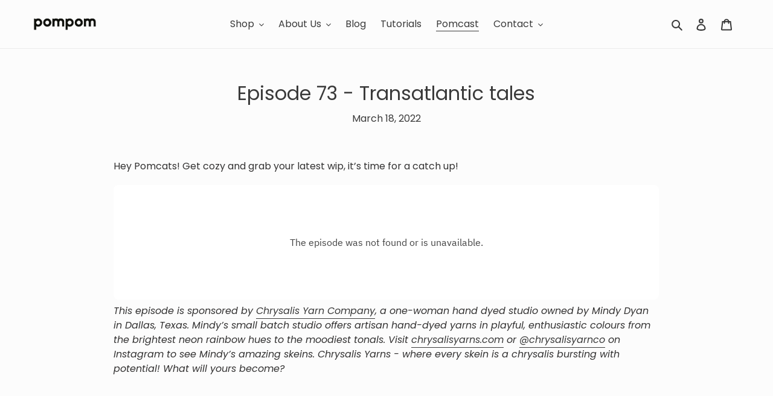

--- FILE ---
content_type: text/html; charset=utf-8
request_url: https://zegsu.com/shopify/instagenie/widget?version=1.0.0&shop=pom-pom-mag.myshopify.com&token=1667294748&shop=pom-pom-mag.myshopify.com
body_size: 71333
content:
if(!window.zegsuJq) {
    /*! jQuery v2.2.4 | (c) jQuery Foundation | jquery.org/license */
    !function(a,b){"object"==typeof module&&"object"==typeof module.exports?module.exports=a.document?b(a,!0):function(a){if(!a.document)throw new Error("jQuery requires a window with a document");return b(a)}:b(a)}("undefined"!=typeof window?window:this,function(a,b){var c=[],d=a.document,e=c.slice,f=c.concat,g=c.push,h=c.indexOf,i={},j=i.toString,k=i.hasOwnProperty,l={},m="2.2.4",n=function(a,b){return new n.fn.init(a,b)},o=/^[\s\uFEFF\xA0]+|[\s\uFEFF\xA0]+$/g,p=/^-ms-/,q=/-([\da-z])/gi,r=function(a,b){return b.toUpperCase()};n.fn=n.prototype={jquery:m,constructor:n,selector:"",length:0,toArray:function(){return e.call(this)},get:function(a){return null!=a?0>a?this[a+this.length]:this[a]:e.call(this)},pushStack:function(a){var b=n.merge(this.constructor(),a);return b.prevObject=this,b.context=this.context,b},each:function(a){return n.each(this,a)},map:function(a){return this.pushStack(n.map(this,function(b,c){return a.call(b,c,b)}))},slice:function(){return this.pushStack(e.apply(this,arguments))},first:function(){return this.eq(0)},last:function(){return this.eq(-1)},eq:function(a){var b=this.length,c=+a+(0>a?b:0);return this.pushStack(c>=0&&b>c?[this[c]]:[])},end:function(){return this.prevObject||this.constructor()},push:g,sort:c.sort,splice:c.splice},n.extend=n.fn.extend=function(){var a,b,c,d,e,f,g=arguments[0]||{},h=1,i=arguments.length,j=!1;for("boolean"==typeof g&&(j=g,g=arguments[h]||{},h++),"object"==typeof g||n.isFunction(g)||(g={}),h===i&&(g=this,h--);i>h;h++)if(null!=(a=arguments[h]))for(b in a)c=g[b],d=a[b],g!==d&&(j&&d&&(n.isPlainObject(d)||(e=n.isArray(d)))?(e?(e=!1,f=c&&n.isArray(c)?c:[]):f=c&&n.isPlainObject(c)?c:{},g[b]=n.extend(j,f,d)):void 0!==d&&(g[b]=d));return g},n.extend({expando:"jQuery"+(m+Math.random()).replace(/\D/g,""),isReady:!0,error:function(a){throw new Error(a)},noop:function(){},isFunction:function(a){return"function"===n.type(a)},isArray:Array.isArray,isWindow:function(a){return null!=a&&a===a.window},isNumeric:function(a){var b=a&&a.toString();return!n.isArray(a)&&b-parseFloat(b)+1>=0},isPlainObject:function(a){var b;if("object"!==n.type(a)||a.nodeType||n.isWindow(a))return!1;if(a.constructor&&!k.call(a,"constructor")&&!k.call(a.constructor.prototype||{},"isPrototypeOf"))return!1;for(b in a);return void 0===b||k.call(a,b)},isEmptyObject:function(a){var b;for(b in a)return!1;return!0},type:function(a){return null==a?a+"":"object"==typeof a||"function"==typeof a?i[j.call(a)]||"object":typeof a},globalEval:function(a){var b,c=eval;a=n.trim(a),a&&(1===a.indexOf("use strict")?(b=d.createElement("script"),b.text=a,d.head.appendChild(b).parentNode.removeChild(b)):c(a))},camelCase:function(a){return a.replace(p,"ms-").replace(q,r)},nodeName:function(a,b){return a.nodeName&&a.nodeName.toLowerCase()===b.toLowerCase()},each:function(a,b){var c,d=0;if(s(a)){for(c=a.length;c>d;d++)if(b.call(a[d],d,a[d])===!1)break}else for(d in a)if(b.call(a[d],d,a[d])===!1)break;return a},trim:function(a){return null==a?"":(a+"").replace(o,"")},makeArray:function(a,b){var c=b||[];return null!=a&&(s(Object(a))?n.merge(c,"string"==typeof a?[a]:a):g.call(c,a)),c},inArray:function(a,b,c){return null==b?-1:h.call(b,a,c)},merge:function(a,b){for(var c=+b.length,d=0,e=a.length;c>d;d++)a[e++]=b[d];return a.length=e,a},grep:function(a,b,c){for(var d,e=[],f=0,g=a.length,h=!c;g>f;f++)d=!b(a[f],f),d!==h&&e.push(a[f]);return e},map:function(a,b,c){var d,e,g=0,h=[];if(s(a))for(d=a.length;d>g;g++)e=b(a[g],g,c),null!=e&&h.push(e);else for(g in a)e=b(a[g],g,c),null!=e&&h.push(e);return f.apply([],h)},guid:1,proxy:function(a,b){var c,d,f;return"string"==typeof b&&(c=a[b],b=a,a=c),n.isFunction(a)?(d=e.call(arguments,2),f=function(){return a.apply(b||this,d.concat(e.call(arguments)))},f.guid=a.guid=a.guid||n.guid++,f):void 0},now:Date.now,support:l}),"function"==typeof Symbol&&(n.fn[Symbol.iterator]=c[Symbol.iterator]),n.each("Boolean Number String Function Array Date RegExp Object Error Symbol".split(" "),function(a,b){i["[object "+b+"]"]=b.toLowerCase()});function s(a){var b=!!a&&"length"in a&&a.length,c=n.type(a);return"function"===c||n.isWindow(a)?!1:"array"===c||0===b||"number"==typeof b&&b>0&&b-1 in a}var t=function(a){var b,c,d,e,f,g,h,i,j,k,l,m,n,o,p,q,r,s,t,u="sizzle"+1*new Date,v=a.document,w=0,x=0,y=ga(),z=ga(),A=ga(),B=function(a,b){return a===b&&(l=!0),0},C=1<<31,D={}.hasOwnProperty,E=[],F=E.pop,G=E.push,H=E.push,I=E.slice,J=function(a,b){for(var c=0,d=a.length;d>c;c++)if(a[c]===b)return c;return-1},K="checked|selected|async|autofocus|autoplay|controls|defer|disabled|hidden|ismap|loop|multiple|open|readonly|required|scoped",L="[\\x20\\t\\r\\n\\f]",M="(?:\\\\.|[\\w-]|[^\\x00-\\xa0])+",N="\\["+L+"*("+M+")(?:"+L+"*([*^$|!~]?=)"+L+"*(?:'((?:\\\\.|[^\\\\'])*)'|\"((?:\\\\.|[^\\\\\"])*)\"|("+M+"))|)"+L+"*\\]",O=":("+M+")(?:\\((('((?:\\\\.|[^\\\\'])*)'|\"((?:\\\\.|[^\\\\\"])*)\")|((?:\\\\.|[^\\\\()[\\]]|"+N+")*)|.*)\\)|)",P=new RegExp(L+"+","g"),Q=new RegExp("^"+L+"+|((?:^|[^\\\\])(?:\\\\.)*)"+L+"+$","g"),R=new RegExp("^"+L+"*,"+L+"*"),S=new RegExp("^"+L+"*([>+~]|"+L+")"+L+"*"),T=new RegExp("="+L+"*([^\\]'\"]*?)"+L+"*\\]","g"),U=new RegExp(O),V=new RegExp("^"+M+"$"),W={ID:new RegExp("^#("+M+")"),CLASS:new RegExp("^\\.("+M+")"),TAG:new RegExp("^("+M+"|[*])"),ATTR:new RegExp("^"+N),PSEUDO:new RegExp("^"+O),CHILD:new RegExp("^:(only|first|last|nth|nth-last)-(child|of-type)(?:\\("+L+"*(even|odd|(([+-]|)(\\d*)n|)"+L+"*(?:([+-]|)"+L+"*(\\d+)|))"+L+"*\\)|)","i"),bool:new RegExp("^(?:"+K+")$","i"),needsContext:new RegExp("^"+L+"*[>+~]|:(even|odd|eq|gt|lt|nth|first|last)(?:\\("+L+"*((?:-\\d)?\\d*)"+L+"*\\)|)(?=[^-]|$)","i")},X=/^(?:input|select|textarea|button)$/i,Y=/^h\d$/i,Z=/^[^{]+\{\s*\[native \w/,$=/^(?:#([\w-]+)|(\w+)|\.([\w-]+))$/,_=/[+~]/,aa=/'|\\/g,ba=new RegExp("\\\\([\\da-f]{1,6}"+L+"?|("+L+")|.)","ig"),ca=function(a,b,c){var d="0x"+b-65536;return d!==d||c?b:0>d?String.fromCharCode(d+65536):String.fromCharCode(d>>10|55296,1023&d|56320)},da=function(){m()};try{H.apply(E=I.call(v.childNodes),v.childNodes),E[v.childNodes.length].nodeType}catch(ea){H={apply:E.length?function(a,b){G.apply(a,I.call(b))}:function(a,b){var c=a.length,d=0;while(a[c++]=b[d++]);a.length=c-1}}}function fa(a,b,d,e){var f,h,j,k,l,o,r,s,w=b&&b.ownerDocument,x=b?b.nodeType:9;if(d=d||[],"string"!=typeof a||!a||1!==x&&9!==x&&11!==x)return d;if(!e&&((b?b.ownerDocument||b:v)!==n&&m(b),b=b||n,p)){if(11!==x&&(o=$.exec(a)))if(f=o[1]){if(9===x){if(!(j=b.getElementById(f)))return d;if(j.id===f)return d.push(j),d}else if(w&&(j=w.getElementById(f))&&t(b,j)&&j.id===f)return d.push(j),d}else{if(o[2])return H.apply(d,b.getElementsByTagName(a)),d;if((f=o[3])&&c.getElementsByClassName&&b.getElementsByClassName)return H.apply(d,b.getElementsByClassName(f)),d}if(c.qsa&&!A[a+" "]&&(!q||!q.test(a))){if(1!==x)w=b,s=a;else if("object"!==b.nodeName.toLowerCase()){(k=b.getAttribute("id"))?k=k.replace(aa,"\\$&"):b.setAttribute("id",k=u),r=g(a),h=r.length,l=V.test(k)?"#"+k:"[id='"+k+"']";while(h--)r[h]=l+" "+qa(r[h]);s=r.join(","),w=_.test(a)&&oa(b.parentNode)||b}if(s)try{return H.apply(d,w.querySelectorAll(s)),d}catch(y){}finally{k===u&&b.removeAttribute("id")}}}return i(a.replace(Q,"$1"),b,d,e)}function ga(){var a=[];function b(c,e){return a.push(c+" ")>d.cacheLength&&delete b[a.shift()],b[c+" "]=e}return b}function ha(a){return a[u]=!0,a}function ia(a){var b=n.createElement("div");try{return!!a(b)}catch(c){return!1}finally{b.parentNode&&b.parentNode.removeChild(b),b=null}}function ja(a,b){var c=a.split("|"),e=c.length;while(e--)d.attrHandle[c[e]]=b}function ka(a,b){var c=b&&a,d=c&&1===a.nodeType&&1===b.nodeType&&(~b.sourceIndex||C)-(~a.sourceIndex||C);if(d)return d;if(c)while(c=c.nextSibling)if(c===b)return-1;return a?1:-1}function la(a){return function(b){var c=b.nodeName.toLowerCase();return"input"===c&&b.type===a}}function ma(a){return function(b){var c=b.nodeName.toLowerCase();return("input"===c||"button"===c)&&b.type===a}}function na(a){return ha(function(b){return b=+b,ha(function(c,d){var e,f=a([],c.length,b),g=f.length;while(g--)c[e=f[g]]&&(c[e]=!(d[e]=c[e]))})})}function oa(a){return a&&"undefined"!=typeof a.getElementsByTagName&&a}c=fa.support={},f=fa.isXML=function(a){var b=a&&(a.ownerDocument||a).documentElement;return b?"HTML"!==b.nodeName:!1},m=fa.setDocument=function(a){var b,e,g=a?a.ownerDocument||a:v;return g!==n&&9===g.nodeType&&g.documentElement?(n=g,o=n.documentElement,p=!f(n),(e=n.defaultView)&&e.top!==e&&(e.addEventListener?e.addEventListener("unload",da,!1):e.attachEvent&&e.attachEvent("onunload",da)),c.attributes=ia(function(a){return a.className="i",!a.getAttribute("className")}),c.getElementsByTagName=ia(function(a){return a.appendChild(n.createComment("")),!a.getElementsByTagName("*").length}),c.getElementsByClassName=Z.test(n.getElementsByClassName),c.getById=ia(function(a){return o.appendChild(a).id=u,!n.getElementsByName||!n.getElementsByName(u).length}),c.getById?(d.find.ID=function(a,b){if("undefined"!=typeof b.getElementById&&p){var c=b.getElementById(a);return c?[c]:[]}},d.filter.ID=function(a){var b=a.replace(ba,ca);return function(a){return a.getAttribute("id")===b}}):(delete d.find.ID,d.filter.ID=function(a){var b=a.replace(ba,ca);return function(a){var c="undefined"!=typeof a.getAttributeNode&&a.getAttributeNode("id");return c&&c.value===b}}),d.find.TAG=c.getElementsByTagName?function(a,b){return"undefined"!=typeof b.getElementsByTagName?b.getElementsByTagName(a):c.qsa?b.querySelectorAll(a):void 0}:function(a,b){var c,d=[],e=0,f=b.getElementsByTagName(a);if("*"===a){while(c=f[e++])1===c.nodeType&&d.push(c);return d}return f},d.find.CLASS=c.getElementsByClassName&&function(a,b){return"undefined"!=typeof b.getElementsByClassName&&p?b.getElementsByClassName(a):void 0},r=[],q=[],(c.qsa=Z.test(n.querySelectorAll))&&(ia(function(a){o.appendChild(a).innerHTML="<a id='"+u+"'></a><select id='"+u+"-\r\\' msallowcapture=''><option selected=''></option></select>",a.querySelectorAll("[msallowcapture^='']").length&&q.push("[*^$]="+L+"*(?:''|\"\")"),a.querySelectorAll("[selected]").length||q.push("\\["+L+"*(?:value|"+K+")"),a.querySelectorAll("[id~="+u+"-]").length||q.push("~="),a.querySelectorAll(":checked").length||q.push(":checked"),a.querySelectorAll("a#"+u+"+*").length||q.push(".#.+[+~]")}),ia(function(a){var b=n.createElement("input");b.setAttribute("type","hidden"),a.appendChild(b).setAttribute("name","D"),a.querySelectorAll("[name=d]").length&&q.push("name"+L+"*[*^$|!~]?="),a.querySelectorAll(":enabled").length||q.push(":enabled",":disabled"),a.querySelectorAll("*,:x"),q.push(",.*:")})),(c.matchesSelector=Z.test(s=o.matches||o.webkitMatchesSelector||o.mozMatchesSelector||o.oMatchesSelector||o.msMatchesSelector))&&ia(function(a){c.disconnectedMatch=s.call(a,"div"),s.call(a,"[s!='']:x"),r.push("!=",O)}),q=q.length&&new RegExp(q.join("|")),r=r.length&&new RegExp(r.join("|")),b=Z.test(o.compareDocumentPosition),t=b||Z.test(o.contains)?function(a,b){var c=9===a.nodeType?a.documentElement:a,d=b&&b.parentNode;return a===d||!(!d||1!==d.nodeType||!(c.contains?c.contains(d):a.compareDocumentPosition&&16&a.compareDocumentPosition(d)))}:function(a,b){if(b)while(b=b.parentNode)if(b===a)return!0;return!1},B=b?function(a,b){if(a===b)return l=!0,0;var d=!a.compareDocumentPosition-!b.compareDocumentPosition;return d?d:(d=(a.ownerDocument||a)===(b.ownerDocument||b)?a.compareDocumentPosition(b):1,1&d||!c.sortDetached&&b.compareDocumentPosition(a)===d?a===n||a.ownerDocument===v&&t(v,a)?-1:b===n||b.ownerDocument===v&&t(v,b)?1:k?J(k,a)-J(k,b):0:4&d?-1:1)}:function(a,b){if(a===b)return l=!0,0;var c,d=0,e=a.parentNode,f=b.parentNode,g=[a],h=[b];if(!e||!f)return a===n?-1:b===n?1:e?-1:f?1:k?J(k,a)-J(k,b):0;if(e===f)return ka(a,b);c=a;while(c=c.parentNode)g.unshift(c);c=b;while(c=c.parentNode)h.unshift(c);while(g[d]===h[d])d++;return d?ka(g[d],h[d]):g[d]===v?-1:h[d]===v?1:0},n):n},fa.matches=function(a,b){return fa(a,null,null,b)},fa.matchesSelector=function(a,b){if((a.ownerDocument||a)!==n&&m(a),b=b.replace(T,"='$1']"),c.matchesSelector&&p&&!A[b+" "]&&(!r||!r.test(b))&&(!q||!q.test(b)))try{var d=s.call(a,b);if(d||c.disconnectedMatch||a.document&&11!==a.document.nodeType)return d}catch(e){}return fa(b,n,null,[a]).length>0},fa.contains=function(a,b){return(a.ownerDocument||a)!==n&&m(a),t(a,b)},fa.attr=function(a,b){(a.ownerDocument||a)!==n&&m(a);var e=d.attrHandle[b.toLowerCase()],f=e&&D.call(d.attrHandle,b.toLowerCase())?e(a,b,!p):void 0;return void 0!==f?f:c.attributes||!p?a.getAttribute(b):(f=a.getAttributeNode(b))&&f.specified?f.value:null},fa.error=function(a){throw new Error("Syntax error, unrecognized expression: "+a)},fa.uniqueSort=function(a){var b,d=[],e=0,f=0;if(l=!c.detectDuplicates,k=!c.sortStable&&a.slice(0),a.sort(B),l){while(b=a[f++])b===a[f]&&(e=d.push(f));while(e--)a.splice(d[e],1)}return k=null,a},e=fa.getText=function(a){var b,c="",d=0,f=a.nodeType;if(f){if(1===f||9===f||11===f){if("string"==typeof a.textContent)return a.textContent;for(a=a.firstChild;a;a=a.nextSibling)c+=e(a)}else if(3===f||4===f)return a.nodeValue}else while(b=a[d++])c+=e(b);return c},d=fa.selectors={cacheLength:50,createPseudo:ha,match:W,attrHandle:{},find:{},relative:{">":{dir:"parentNode",first:!0}," ":{dir:"parentNode"},"+":{dir:"previousSibling",first:!0},"~":{dir:"previousSibling"}},preFilter:{ATTR:function(a){return a[1]=a[1].replace(ba,ca),a[3]=(a[3]||a[4]||a[5]||"").replace(ba,ca),"~="===a[2]&&(a[3]=" "+a[3]+" "),a.slice(0,4)},CHILD:function(a){return a[1]=a[1].toLowerCase(),"nth"===a[1].slice(0,3)?(a[3]||fa.error(a[0]),a[4]=+(a[4]?a[5]+(a[6]||1):2*("even"===a[3]||"odd"===a[3])),a[5]=+(a[7]+a[8]||"odd"===a[3])):a[3]&&fa.error(a[0]),a},PSEUDO:function(a){var b,c=!a[6]&&a[2];return W.CHILD.test(a[0])?null:(a[3]?a[2]=a[4]||a[5]||"":c&&U.test(c)&&(b=g(c,!0))&&(b=c.indexOf(")",c.length-b)-c.length)&&(a[0]=a[0].slice(0,b),a[2]=c.slice(0,b)),a.slice(0,3))}},filter:{TAG:function(a){var b=a.replace(ba,ca).toLowerCase();return"*"===a?function(){return!0}:function(a){return a.nodeName&&a.nodeName.toLowerCase()===b}},CLASS:function(a){var b=y[a+" "];return b||(b=new RegExp("(^|"+L+")"+a+"("+L+"|$)"))&&y(a,function(a){return b.test("string"==typeof a.className&&a.className||"undefined"!=typeof a.getAttribute&&a.getAttribute("class")||"")})},ATTR:function(a,b,c){return function(d){var e=fa.attr(d,a);return null==e?"!="===b:b?(e+="","="===b?e===c:"!="===b?e!==c:"^="===b?c&&0===e.indexOf(c):"*="===b?c&&e.indexOf(c)>-1:"$="===b?c&&e.slice(-c.length)===c:"~="===b?(" "+e.replace(P," ")+" ").indexOf(c)>-1:"|="===b?e===c||e.slice(0,c.length+1)===c+"-":!1):!0}},CHILD:function(a,b,c,d,e){var f="nth"!==a.slice(0,3),g="last"!==a.slice(-4),h="of-type"===b;return 1===d&&0===e?function(a){return!!a.parentNode}:function(b,c,i){var j,k,l,m,n,o,p=f!==g?"nextSibling":"previousSibling",q=b.parentNode,r=h&&b.nodeName.toLowerCase(),s=!i&&!h,t=!1;if(q){if(f){while(p){m=b;while(m=m[p])if(h?m.nodeName.toLowerCase()===r:1===m.nodeType)return!1;o=p="only"===a&&!o&&"nextSibling"}return!0}if(o=[g?q.firstChild:q.lastChild],g&&s){m=q,l=m[u]||(m[u]={}),k=l[m.uniqueID]||(l[m.uniqueID]={}),j=k[a]||[],n=j[0]===w&&j[1],t=n&&j[2],m=n&&q.childNodes[n];while(m=++n&&m&&m[p]||(t=n=0)||o.pop())if(1===m.nodeType&&++t&&m===b){k[a]=[w,n,t];break}}else if(s&&(m=b,l=m[u]||(m[u]={}),k=l[m.uniqueID]||(l[m.uniqueID]={}),j=k[a]||[],n=j[0]===w&&j[1],t=n),t===!1)while(m=++n&&m&&m[p]||(t=n=0)||o.pop())if((h?m.nodeName.toLowerCase()===r:1===m.nodeType)&&++t&&(s&&(l=m[u]||(m[u]={}),k=l[m.uniqueID]||(l[m.uniqueID]={}),k[a]=[w,t]),m===b))break;return t-=e,t===d||t%d===0&&t/d>=0}}},PSEUDO:function(a,b){var c,e=d.pseudos[a]||d.setFilters[a.toLowerCase()]||fa.error("unsupported pseudo: "+a);return e[u]?e(b):e.length>1?(c=[a,a,"",b],d.setFilters.hasOwnProperty(a.toLowerCase())?ha(function(a,c){var d,f=e(a,b),g=f.length;while(g--)d=J(a,f[g]),a[d]=!(c[d]=f[g])}):function(a){return e(a,0,c)}):e}},pseudos:{not:ha(function(a){var b=[],c=[],d=h(a.replace(Q,"$1"));return d[u]?ha(function(a,b,c,e){var f,g=d(a,null,e,[]),h=a.length;while(h--)(f=g[h])&&(a[h]=!(b[h]=f))}):function(a,e,f){return b[0]=a,d(b,null,f,c),b[0]=null,!c.pop()}}),has:ha(function(a){return function(b){return fa(a,b).length>0}}),contains:ha(function(a){return a=a.replace(ba,ca),function(b){return(b.textContent||b.innerText||e(b)).indexOf(a)>-1}}),lang:ha(function(a){return V.test(a||"")||fa.error("unsupported lang: "+a),a=a.replace(ba,ca).toLowerCase(),function(b){var c;do if(c=p?b.lang:b.getAttribute("xml:lang")||b.getAttribute("lang"))return c=c.toLowerCase(),c===a||0===c.indexOf(a+"-");while((b=b.parentNode)&&1===b.nodeType);return!1}}),target:function(b){var c=a.location&&a.location.hash;return c&&c.slice(1)===b.id},root:function(a){return a===o},focus:function(a){return a===n.activeElement&&(!n.hasFocus||n.hasFocus())&&!!(a.type||a.href||~a.tabIndex)},enabled:function(a){return a.disabled===!1},disabled:function(a){return a.disabled===!0},checked:function(a){var b=a.nodeName.toLowerCase();return"input"===b&&!!a.checked||"option"===b&&!!a.selected},selected:function(a){return a.parentNode&&a.parentNode.selectedIndex,a.selected===!0},empty:function(a){for(a=a.firstChild;a;a=a.nextSibling)if(a.nodeType<6)return!1;return!0},parent:function(a){return!d.pseudos.empty(a)},header:function(a){return Y.test(a.nodeName)},input:function(a){return X.test(a.nodeName)},button:function(a){var b=a.nodeName.toLowerCase();return"input"===b&&"button"===a.type||"button"===b},text:function(a){var b;return"input"===a.nodeName.toLowerCase()&&"text"===a.type&&(null==(b=a.getAttribute("type"))||"text"===b.toLowerCase())},first:na(function(){return[0]}),last:na(function(a,b){return[b-1]}),eq:na(function(a,b,c){return[0>c?c+b:c]}),even:na(function(a,b){for(var c=0;b>c;c+=2)a.push(c);return a}),odd:na(function(a,b){for(var c=1;b>c;c+=2)a.push(c);return a}),lt:na(function(a,b,c){for(var d=0>c?c+b:c;--d>=0;)a.push(d);return a}),gt:na(function(a,b,c){for(var d=0>c?c+b:c;++d<b;)a.push(d);return a})}},d.pseudos.nth=d.pseudos.eq;for(b in{radio:!0,checkbox:!0,file:!0,password:!0,image:!0})d.pseudos[b]=la(b);for(b in{submit:!0,reset:!0})d.pseudos[b]=ma(b);function pa(){}pa.prototype=d.filters=d.pseudos,d.setFilters=new pa,g=fa.tokenize=function(a,b){var c,e,f,g,h,i,j,k=z[a+" "];if(k)return b?0:k.slice(0);h=a,i=[],j=d.preFilter;while(h){c&&!(e=R.exec(h))||(e&&(h=h.slice(e[0].length)||h),i.push(f=[])),c=!1,(e=S.exec(h))&&(c=e.shift(),f.push({value:c,type:e[0].replace(Q," ")}),h=h.slice(c.length));for(g in d.filter)!(e=W[g].exec(h))||j[g]&&!(e=j[g](e))||(c=e.shift(),f.push({value:c,type:g,matches:e}),h=h.slice(c.length));if(!c)break}return b?h.length:h?fa.error(a):z(a,i).slice(0)};function qa(a){for(var b=0,c=a.length,d="";c>b;b++)d+=a[b].value;return d}function ra(a,b,c){var d=b.dir,e=c&&"parentNode"===d,f=x++;return b.first?function(b,c,f){while(b=b[d])if(1===b.nodeType||e)return a(b,c,f)}:function(b,c,g){var h,i,j,k=[w,f];if(g){while(b=b[d])if((1===b.nodeType||e)&&a(b,c,g))return!0}else while(b=b[d])if(1===b.nodeType||e){if(j=b[u]||(b[u]={}),i=j[b.uniqueID]||(j[b.uniqueID]={}),(h=i[d])&&h[0]===w&&h[1]===f)return k[2]=h[2];if(i[d]=k,k[2]=a(b,c,g))return!0}}}function sa(a){return a.length>1?function(b,c,d){var e=a.length;while(e--)if(!a[e](b,c,d))return!1;return!0}:a[0]}function ta(a,b,c){for(var d=0,e=b.length;e>d;d++)fa(a,b[d],c);return c}function ua(a,b,c,d,e){for(var f,g=[],h=0,i=a.length,j=null!=b;i>h;h++)(f=a[h])&&(c&&!c(f,d,e)||(g.push(f),j&&b.push(h)));return g}function va(a,b,c,d,e,f){return d&&!d[u]&&(d=va(d)),e&&!e[u]&&(e=va(e,f)),ha(function(f,g,h,i){var j,k,l,m=[],n=[],o=g.length,p=f||ta(b||"*",h.nodeType?[h]:h,[]),q=!a||!f&&b?p:ua(p,m,a,h,i),r=c?e||(f?a:o||d)?[]:g:q;if(c&&c(q,r,h,i),d){j=ua(r,n),d(j,[],h,i),k=j.length;while(k--)(l=j[k])&&(r[n[k]]=!(q[n[k]]=l))}if(f){if(e||a){if(e){j=[],k=r.length;while(k--)(l=r[k])&&j.push(q[k]=l);e(null,r=[],j,i)}k=r.length;while(k--)(l=r[k])&&(j=e?J(f,l):m[k])>-1&&(f[j]=!(g[j]=l))}}else r=ua(r===g?r.splice(o,r.length):r),e?e(null,g,r,i):H.apply(g,r)})}function wa(a){for(var b,c,e,f=a.length,g=d.relative[a[0].type],h=g||d.relative[" "],i=g?1:0,k=ra(function(a){return a===b},h,!0),l=ra(function(a){return J(b,a)>-1},h,!0),m=[function(a,c,d){var e=!g&&(d||c!==j)||((b=c).nodeType?k(a,c,d):l(a,c,d));return b=null,e}];f>i;i++)if(c=d.relative[a[i].type])m=[ra(sa(m),c)];else{if(c=d.filter[a[i].type].apply(null,a[i].matches),c[u]){for(e=++i;f>e;e++)if(d.relative[a[e].type])break;return va(i>1&&sa(m),i>1&&qa(a.slice(0,i-1).concat({value:" "===a[i-2].type?"*":""})).replace(Q,"$1"),c,e>i&&wa(a.slice(i,e)),f>e&&wa(a=a.slice(e)),f>e&&qa(a))}m.push(c)}return sa(m)}function xa(a,b){var c=b.length>0,e=a.length>0,f=function(f,g,h,i,k){var l,o,q,r=0,s="0",t=f&&[],u=[],v=j,x=f||e&&d.find.TAG("*",k),y=w+=null==v?1:Math.random()||.1,z=x.length;for(k&&(j=g===n||g||k);s!==z&&null!=(l=x[s]);s++){if(e&&l){o=0,g||l.ownerDocument===n||(m(l),h=!p);while(q=a[o++])if(q(l,g||n,h)){i.push(l);break}k&&(w=y)}c&&((l=!q&&l)&&r--,f&&t.push(l))}if(r+=s,c&&s!==r){o=0;while(q=b[o++])q(t,u,g,h);if(f){if(r>0)while(s--)t[s]||u[s]||(u[s]=F.call(i));u=ua(u)}H.apply(i,u),k&&!f&&u.length>0&&r+b.length>1&&fa.uniqueSort(i)}return k&&(w=y,j=v),t};return c?ha(f):f}return h=fa.compile=function(a,b){var c,d=[],e=[],f=A[a+" "];if(!f){b||(b=g(a)),c=b.length;while(c--)f=wa(b[c]),f[u]?d.push(f):e.push(f);f=A(a,xa(e,d)),f.selector=a}return f},i=fa.select=function(a,b,e,f){var i,j,k,l,m,n="function"==typeof a&&a,o=!f&&g(a=n.selector||a);if(e=e||[],1===o.length){if(j=o[0]=o[0].slice(0),j.length>2&&"ID"===(k=j[0]).type&&c.getById&&9===b.nodeType&&p&&d.relative[j[1].type]){if(b=(d.find.ID(k.matches[0].replace(ba,ca),b)||[])[0],!b)return e;n&&(b=b.parentNode),a=a.slice(j.shift().value.length)}i=W.needsContext.test(a)?0:j.length;while(i--){if(k=j[i],d.relative[l=k.type])break;if((m=d.find[l])&&(f=m(k.matches[0].replace(ba,ca),_.test(j[0].type)&&oa(b.parentNode)||b))){if(j.splice(i,1),a=f.length&&qa(j),!a)return H.apply(e,f),e;break}}}return(n||h(a,o))(f,b,!p,e,!b||_.test(a)&&oa(b.parentNode)||b),e},c.sortStable=u.split("").sort(B).join("")===u,c.detectDuplicates=!!l,m(),c.sortDetached=ia(function(a){return 1&a.compareDocumentPosition(n.createElement("div"))}),ia(function(a){return a.innerHTML="<a href='#'></a>","#"===a.firstChild.getAttribute("href")})||ja("type|href|height|width",function(a,b,c){return c?void 0:a.getAttribute(b,"type"===b.toLowerCase()?1:2)}),c.attributes&&ia(function(a){return a.innerHTML="<input/>",a.firstChild.setAttribute("value",""),""===a.firstChild.getAttribute("value")})||ja("value",function(a,b,c){return c||"input"!==a.nodeName.toLowerCase()?void 0:a.defaultValue}),ia(function(a){return null==a.getAttribute("disabled")})||ja(K,function(a,b,c){var d;return c?void 0:a[b]===!0?b.toLowerCase():(d=a.getAttributeNode(b))&&d.specified?d.value:null}),fa}(a);n.find=t,n.expr=t.selectors,n.expr[":"]=n.expr.pseudos,n.uniqueSort=n.unique=t.uniqueSort,n.text=t.getText,n.isXMLDoc=t.isXML,n.contains=t.contains;var u=function(a,b,c){var d=[],e=void 0!==c;while((a=a[b])&&9!==a.nodeType)if(1===a.nodeType){if(e&&n(a).is(c))break;d.push(a)}return d},v=function(a,b){for(var c=[];a;a=a.nextSibling)1===a.nodeType&&a!==b&&c.push(a);return c},w=n.expr.match.needsContext,x=/^<([\w-]+)\s*\/?>(?:<\/\1>|)$/,y=/^.[^:#\[\.,]*$/;function z(a,b,c){if(n.isFunction(b))return n.grep(a,function(a,d){return!!b.call(a,d,a)!==c});if(b.nodeType)return n.grep(a,function(a){return a===b!==c});if("string"==typeof b){if(y.test(b))return n.filter(b,a,c);b=n.filter(b,a)}return n.grep(a,function(a){return h.call(b,a)>-1!==c})}n.filter=function(a,b,c){var d=b[0];return c&&(a=":not("+a+")"),1===b.length&&1===d.nodeType?n.find.matchesSelector(d,a)?[d]:[]:n.find.matches(a,n.grep(b,function(a){return 1===a.nodeType}))},n.fn.extend({find:function(a){var b,c=this.length,d=[],e=this;if("string"!=typeof a)return this.pushStack(n(a).filter(function(){for(b=0;c>b;b++)if(n.contains(e[b],this))return!0}));for(b=0;c>b;b++)n.find(a,e[b],d);return d=this.pushStack(c>1?n.unique(d):d),d.selector=this.selector?this.selector+" "+a:a,d},filter:function(a){return this.pushStack(z(this,a||[],!1))},not:function(a){return this.pushStack(z(this,a||[],!0))},is:function(a){return!!z(this,"string"==typeof a&&w.test(a)?n(a):a||[],!1).length}});var A,B=/^(?:\s*(<[\w\W]+>)[^>]*|#([\w-]*))$/,C=n.fn.init=function(a,b,c){var e,f;if(!a)return this;if(c=c||A,"string"==typeof a){if(e="<"===a[0]&&">"===a[a.length-1]&&a.length>=3?[null,a,null]:B.exec(a),!e||!e[1]&&b)return!b||b.jquery?(b||c).find(a):this.constructor(b).find(a);if(e[1]){if(b=b instanceof n?b[0]:b,n.merge(this,n.parseHTML(e[1],b&&b.nodeType?b.ownerDocument||b:d,!0)),x.test(e[1])&&n.isPlainObject(b))for(e in b)n.isFunction(this[e])?this[e](b[e]):this.attr(e,b[e]);return this}return f=d.getElementById(e[2]),f&&f.parentNode&&(this.length=1,this[0]=f),this.context=d,this.selector=a,this}return a.nodeType?(this.context=this[0]=a,this.length=1,this):n.isFunction(a)?void 0!==c.ready?c.ready(a):a(n):(void 0!==a.selector&&(this.selector=a.selector,this.context=a.context),n.makeArray(a,this))};C.prototype=n.fn,A=n(d);var D=/^(?:parents|prev(?:Until|All))/,E={children:!0,contents:!0,next:!0,prev:!0};n.fn.extend({has:function(a){var b=n(a,this),c=b.length;return this.filter(function(){for(var a=0;c>a;a++)if(n.contains(this,b[a]))return!0})},closest:function(a,b){for(var c,d=0,e=this.length,f=[],g=w.test(a)||"string"!=typeof a?n(a,b||this.context):0;e>d;d++)for(c=this[d];c&&c!==b;c=c.parentNode)if(c.nodeType<11&&(g?g.index(c)>-1:1===c.nodeType&&n.find.matchesSelector(c,a))){f.push(c);break}return this.pushStack(f.length>1?n.uniqueSort(f):f)},index:function(a){return a?"string"==typeof a?h.call(n(a),this[0]):h.call(this,a.jquery?a[0]:a):this[0]&&this[0].parentNode?this.first().prevAll().length:-1},add:function(a,b){return this.pushStack(n.uniqueSort(n.merge(this.get(),n(a,b))))},addBack:function(a){return this.add(null==a?this.prevObject:this.prevObject.filter(a))}});function F(a,b){while((a=a[b])&&1!==a.nodeType);return a}n.each({parent:function(a){var b=a.parentNode;return b&&11!==b.nodeType?b:null},parents:function(a){return u(a,"parentNode")},parentsUntil:function(a,b,c){return u(a,"parentNode",c)},next:function(a){return F(a,"nextSibling")},prev:function(a){return F(a,"previousSibling")},nextAll:function(a){return u(a,"nextSibling")},prevAll:function(a){return u(a,"previousSibling")},nextUntil:function(a,b,c){return u(a,"nextSibling",c)},prevUntil:function(a,b,c){return u(a,"previousSibling",c)},siblings:function(a){return v((a.parentNode||{}).firstChild,a)},children:function(a){return v(a.firstChild)},contents:function(a){return a.contentDocument||n.merge([],a.childNodes)}},function(a,b){n.fn[a]=function(c,d){var e=n.map(this,b,c);return"Until"!==a.slice(-5)&&(d=c),d&&"string"==typeof d&&(e=n.filter(d,e)),this.length>1&&(E[a]||n.uniqueSort(e),D.test(a)&&e.reverse()),this.pushStack(e)}});var G=/\S+/g;function H(a){var b={};return n.each(a.match(G)||[],function(a,c){b[c]=!0}),b}n.Callbacks=function(a){a="string"==typeof a?H(a):n.extend({},a);var b,c,d,e,f=[],g=[],h=-1,i=function(){for(e=a.once,d=b=!0;g.length;h=-1){c=g.shift();while(++h<f.length)f[h].apply(c[0],c[1])===!1&&a.stopOnFalse&&(h=f.length,c=!1)}a.memory||(c=!1),b=!1,e&&(f=c?[]:"")},j={add:function(){return f&&(c&&!b&&(h=f.length-1,g.push(c)),function d(b){n.each(b,function(b,c){n.isFunction(c)?a.unique&&j.has(c)||f.push(c):c&&c.length&&"string"!==n.type(c)&&d(c)})}(arguments),c&&!b&&i()),this},remove:function(){return n.each(arguments,function(a,b){var c;while((c=n.inArray(b,f,c))>-1)f.splice(c,1),h>=c&&h--}),this},has:function(a){return a?n.inArray(a,f)>-1:f.length>0},empty:function(){return f&&(f=[]),this},disable:function(){return e=g=[],f=c="",this},disabled:function(){return!f},lock:function(){return e=g=[],c||(f=c=""),this},locked:function(){return!!e},fireWith:function(a,c){return e||(c=c||[],c=[a,c.slice?c.slice():c],g.push(c),b||i()),this},fire:function(){return j.fireWith(this,arguments),this},fired:function(){return!!d}};return j},n.extend({Deferred:function(a){var b=[["resolve","done",n.Callbacks("once memory"),"resolved"],["reject","fail",n.Callbacks("once memory"),"rejected"],["notify","progress",n.Callbacks("memory")]],c="pending",d={state:function(){return c},always:function(){return e.done(arguments).fail(arguments),this},then:function(){var a=arguments;return n.Deferred(function(c){n.each(b,function(b,f){var g=n.isFunction(a[b])&&a[b];e[f[1]](function(){var a=g&&g.apply(this,arguments);a&&n.isFunction(a.promise)?a.promise().progress(c.notify).done(c.resolve).fail(c.reject):c[f[0]+"With"](this===d?c.promise():this,g?[a]:arguments)})}),a=null}).promise()},promise:function(a){return null!=a?n.extend(a,d):d}},e={};return d.pipe=d.then,n.each(b,function(a,f){var g=f[2],h=f[3];d[f[1]]=g.add,h&&g.add(function(){c=h},b[1^a][2].disable,b[2][2].lock),e[f[0]]=function(){return e[f[0]+"With"](this===e?d:this,arguments),this},e[f[0]+"With"]=g.fireWith}),d.promise(e),a&&a.call(e,e),e},when:function(a){var b=0,c=e.call(arguments),d=c.length,f=1!==d||a&&n.isFunction(a.promise)?d:0,g=1===f?a:n.Deferred(),h=function(a,b,c){return function(d){b[a]=this,c[a]=arguments.length>1?e.call(arguments):d,c===i?g.notifyWith(b,c):--f||g.resolveWith(b,c)}},i,j,k;if(d>1)for(i=new Array(d),j=new Array(d),k=new Array(d);d>b;b++)c[b]&&n.isFunction(c[b].promise)?c[b].promise().progress(h(b,j,i)).done(h(b,k,c)).fail(g.reject):--f;return f||g.resolveWith(k,c),g.promise()}});var I;n.fn.ready=function(a){return n.ready.promise().done(a),this},n.extend({isReady:!1,readyWait:1,holdReady:function(a){a?n.readyWait++:n.ready(!0)},ready:function(a){(a===!0?--n.readyWait:n.isReady)||(n.isReady=!0,a!==!0&&--n.readyWait>0||(I.resolveWith(d,[n]),n.fn.triggerHandler&&(n(d).triggerHandler("ready"),n(d).off("ready"))))}});function J(){d.removeEventListener("DOMContentLoaded",J),a.removeEventListener("load",J),n.ready()}n.ready.promise=function(b){return I||(I=n.Deferred(),"complete"===d.readyState||"loading"!==d.readyState&&!d.documentElement.doScroll?a.setTimeout(n.ready):(d.addEventListener("DOMContentLoaded",J),a.addEventListener("load",J))),I.promise(b)},n.ready.promise();var K=function(a,b,c,d,e,f,g){var h=0,i=a.length,j=null==c;if("object"===n.type(c)){e=!0;for(h in c)K(a,b,h,c[h],!0,f,g)}else if(void 0!==d&&(e=!0,n.isFunction(d)||(g=!0),j&&(g?(b.call(a,d),b=null):(j=b,b=function(a,b,c){return j.call(n(a),c)})),b))for(;i>h;h++)b(a[h],c,g?d:d.call(a[h],h,b(a[h],c)));return e?a:j?b.call(a):i?b(a[0],c):f},L=function(a){return 1===a.nodeType||9===a.nodeType||!+a.nodeType};function M(){this.expando=n.expando+M.uid++}M.uid=1,M.prototype={register:function(a,b){var c=b||{};return a.nodeType?a[this.expando]=c:Object.defineProperty(a,this.expando,{value:c,writable:!0,configurable:!0}),a[this.expando]},cache:function(a){if(!L(a))return{};var b=a[this.expando];return b||(b={},L(a)&&(a.nodeType?a[this.expando]=b:Object.defineProperty(a,this.expando,{value:b,configurable:!0}))),b},set:function(a,b,c){var d,e=this.cache(a);if("string"==typeof b)e[b]=c;else for(d in b)e[d]=b[d];return e},get:function(a,b){return void 0===b?this.cache(a):a[this.expando]&&a[this.expando][b]},access:function(a,b,c){var d;return void 0===b||b&&"string"==typeof b&&void 0===c?(d=this.get(a,b),void 0!==d?d:this.get(a,n.camelCase(b))):(this.set(a,b,c),void 0!==c?c:b)},remove:function(a,b){var c,d,e,f=a[this.expando];if(void 0!==f){if(void 0===b)this.register(a);else{n.isArray(b)?d=b.concat(b.map(n.camelCase)):(e=n.camelCase(b),b in f?d=[b,e]:(d=e,d=d in f?[d]:d.match(G)||[])),c=d.length;while(c--)delete f[d[c]]}(void 0===b||n.isEmptyObject(f))&&(a.nodeType?a[this.expando]=void 0:delete a[this.expando])}},hasData:function(a){var b=a[this.expando];return void 0!==b&&!n.isEmptyObject(b)}};var N=new M,O=new M,P=/^(?:\{[\w\W]*\}|\[[\w\W]*\])$/,Q=/[A-Z]/g;function R(a,b,c){var d;if(void 0===c&&1===a.nodeType)if(d="data-"+b.replace(Q,"-$&").toLowerCase(),c=a.getAttribute(d),"string"==typeof c){try{c="true"===c?!0:"false"===c?!1:"null"===c?null:+c+""===c?+c:P.test(c)?n.parseJSON(c):c;
    }catch(e){}O.set(a,b,c)}else c=void 0;return c}n.extend({hasData:function(a){return O.hasData(a)||N.hasData(a)},data:function(a,b,c){return O.access(a,b,c)},removeData:function(a,b){O.remove(a,b)},_data:function(a,b,c){return N.access(a,b,c)},_removeData:function(a,b){N.remove(a,b)}}),n.fn.extend({data:function(a,b){var c,d,e,f=this[0],g=f&&f.attributes;if(void 0===a){if(this.length&&(e=O.get(f),1===f.nodeType&&!N.get(f,"hasDataAttrs"))){c=g.length;while(c--)g[c]&&(d=g[c].name,0===d.indexOf("data-")&&(d=n.camelCase(d.slice(5)),R(f,d,e[d])));N.set(f,"hasDataAttrs",!0)}return e}return"object"==typeof a?this.each(function(){O.set(this,a)}):K(this,function(b){var c,d;if(f&&void 0===b){if(c=O.get(f,a)||O.get(f,a.replace(Q,"-$&").toLowerCase()),void 0!==c)return c;if(d=n.camelCase(a),c=O.get(f,d),void 0!==c)return c;if(c=R(f,d,void 0),void 0!==c)return c}else d=n.camelCase(a),this.each(function(){var c=O.get(this,d);O.set(this,d,b),a.indexOf("-")>-1&&void 0!==c&&O.set(this,a,b)})},null,b,arguments.length>1,null,!0)},removeData:function(a){return this.each(function(){O.remove(this,a)})}}),n.extend({queue:function(a,b,c){var d;return a?(b=(b||"fx")+"queue",d=N.get(a,b),c&&(!d||n.isArray(c)?d=N.access(a,b,n.makeArray(c)):d.push(c)),d||[]):void 0},dequeue:function(a,b){b=b||"fx";var c=n.queue(a,b),d=c.length,e=c.shift(),f=n._queueHooks(a,b),g=function(){n.dequeue(a,b)};"inprogress"===e&&(e=c.shift(),d--),e&&("fx"===b&&c.unshift("inprogress"),delete f.stop,e.call(a,g,f)),!d&&f&&f.empty.fire()},_queueHooks:function(a,b){var c=b+"queueHooks";return N.get(a,c)||N.access(a,c,{empty:n.Callbacks("once memory").add(function(){N.remove(a,[b+"queue",c])})})}}),n.fn.extend({queue:function(a,b){var c=2;return"string"!=typeof a&&(b=a,a="fx",c--),arguments.length<c?n.queue(this[0],a):void 0===b?this:this.each(function(){var c=n.queue(this,a,b);n._queueHooks(this,a),"fx"===a&&"inprogress"!==c[0]&&n.dequeue(this,a)})},dequeue:function(a){return this.each(function(){n.dequeue(this,a)})},clearQueue:function(a){return this.queue(a||"fx",[])},promise:function(a,b){var c,d=1,e=n.Deferred(),f=this,g=this.length,h=function(){--d||e.resolveWith(f,[f])};"string"!=typeof a&&(b=a,a=void 0),a=a||"fx";while(g--)c=N.get(f[g],a+"queueHooks"),c&&c.empty&&(d++,c.empty.add(h));return h(),e.promise(b)}});var S=/[+-]?(?:\d*\.|)\d+(?:[eE][+-]?\d+|)/.source,T=new RegExp("^(?:([+-])=|)("+S+")([a-z%]*)$","i"),U=["Top","Right","Bottom","Left"],V=function(a,b){return a=b||a,"none"===n.css(a,"display")||!n.contains(a.ownerDocument,a)};function W(a,b,c,d){var e,f=1,g=20,h=d?function(){return d.cur()}:function(){return n.css(a,b,"")},i=h(),j=c&&c[3]||(n.cssNumber[b]?"":"px"),k=(n.cssNumber[b]||"px"!==j&&+i)&&T.exec(n.css(a,b));if(k&&k[3]!==j){j=j||k[3],c=c||[],k=+i||1;do f=f||".5",k/=f,n.style(a,b,k+j);while(f!==(f=h()/i)&&1!==f&&--g)}return c&&(k=+k||+i||0,e=c[1]?k+(c[1]+1)*c[2]:+c[2],d&&(d.unit=j,d.start=k,d.end=e)),e}var X=/^(?:checkbox|radio)$/i,Y=/<([\w:-]+)/,Z=/^$|\/(?:java|ecma)script/i,$={option:[1,"<select multiple='multiple'>","</select>"],thead:[1,"<table>","</table>"],col:[2,"<table><colgroup>","</colgroup></table>"],tr:[2,"<table><tbody>","</tbody></table>"],td:[3,"<table><tbody><tr>","</tr></tbody></table>"],_default:[0,"",""]};$.optgroup=$.option,$.tbody=$.tfoot=$.colgroup=$.caption=$.thead,$.th=$.td;function _(a,b){var c="undefined"!=typeof a.getElementsByTagName?a.getElementsByTagName(b||"*"):"undefined"!=typeof a.querySelectorAll?a.querySelectorAll(b||"*"):[];return void 0===b||b&&n.nodeName(a,b)?n.merge([a],c):c}function aa(a,b){for(var c=0,d=a.length;d>c;c++)N.set(a[c],"globalEval",!b||N.get(b[c],"globalEval"))}var ba=/<|&#?\w+;/;function ca(a,b,c,d,e){for(var f,g,h,i,j,k,l=b.createDocumentFragment(),m=[],o=0,p=a.length;p>o;o++)if(f=a[o],f||0===f)if("object"===n.type(f))n.merge(m,f.nodeType?[f]:f);else if(ba.test(f)){g=g||l.appendChild(b.createElement("div")),h=(Y.exec(f)||["",""])[1].toLowerCase(),i=$[h]||$._default,g.innerHTML=i[1]+n.htmlPrefilter(f)+i[2],k=i[0];while(k--)g=g.lastChild;n.merge(m,g.childNodes),g=l.firstChild,g.textContent=""}else m.push(b.createTextNode(f));l.textContent="",o=0;while(f=m[o++])if(d&&n.inArray(f,d)>-1)e&&e.push(f);else if(j=n.contains(f.ownerDocument,f),g=_(l.appendChild(f),"script"),j&&aa(g),c){k=0;while(f=g[k++])Z.test(f.type||"")&&c.push(f)}return l}!function(){var a=d.createDocumentFragment(),b=a.appendChild(d.createElement("div")),c=d.createElement("input");c.setAttribute("type","radio"),c.setAttribute("checked","checked"),c.setAttribute("name","t"),b.appendChild(c),l.checkClone=b.cloneNode(!0).cloneNode(!0).lastChild.checked,b.innerHTML="<textarea>x</textarea>",l.noCloneChecked=!!b.cloneNode(!0).lastChild.defaultValue}();var da=/^key/,ea=/^(?:mouse|pointer|contextmenu|drag|drop)|click/,fa=/^([^.]*)(?:\.(.+)|)/;function ga(){return!0}function ha(){return!1}function ia(){try{return d.activeElement}catch(a){}}function ja(a,b,c,d,e,f){var g,h;if("object"==typeof b){"string"!=typeof c&&(d=d||c,c=void 0);for(h in b)ja(a,h,c,d,b[h],f);return a}if(null==d&&null==e?(e=c,d=c=void 0):null==e&&("string"==typeof c?(e=d,d=void 0):(e=d,d=c,c=void 0)),e===!1)e=ha;else if(!e)return a;return 1===f&&(g=e,e=function(a){return n().off(a),g.apply(this,arguments)},e.guid=g.guid||(g.guid=n.guid++)),a.each(function(){n.event.add(this,b,e,d,c)})}n.event={global:{},add:function(a,b,c,d,e){var f,g,h,i,j,k,l,m,o,p,q,r=N.get(a);if(r){c.handler&&(f=c,c=f.handler,e=f.selector),c.guid||(c.guid=n.guid++),(i=r.events)||(i=r.events={}),(g=r.handle)||(g=r.handle=function(b){return"undefined"!=typeof n&&n.event.triggered!==b.type?n.event.dispatch.apply(a,arguments):void 0}),b=(b||"").match(G)||[""],j=b.length;while(j--)h=fa.exec(b[j])||[],o=q=h[1],p=(h[2]||"").split(".").sort(),o&&(l=n.event.special[o]||{},o=(e?l.delegateType:l.bindType)||o,l=n.event.special[o]||{},k=n.extend({type:o,origType:q,data:d,handler:c,guid:c.guid,selector:e,needsContext:e&&n.expr.match.needsContext.test(e),namespace:p.join(".")},f),(m=i[o])||(m=i[o]=[],m.delegateCount=0,l.setup&&l.setup.call(a,d,p,g)!==!1||a.addEventListener&&a.addEventListener(o,g)),l.add&&(l.add.call(a,k),k.handler.guid||(k.handler.guid=c.guid)),e?m.splice(m.delegateCount++,0,k):m.push(k),n.event.global[o]=!0)}},remove:function(a,b,c,d,e){var f,g,h,i,j,k,l,m,o,p,q,r=N.hasData(a)&&N.get(a);if(r&&(i=r.events)){b=(b||"").match(G)||[""],j=b.length;while(j--)if(h=fa.exec(b[j])||[],o=q=h[1],p=(h[2]||"").split(".").sort(),o){l=n.event.special[o]||{},o=(d?l.delegateType:l.bindType)||o,m=i[o]||[],h=h[2]&&new RegExp("(^|\\.)"+p.join("\\.(?:.*\\.|)")+"(\\.|$)"),g=f=m.length;while(f--)k=m[f],!e&&q!==k.origType||c&&c.guid!==k.guid||h&&!h.test(k.namespace)||d&&d!==k.selector&&("**"!==d||!k.selector)||(m.splice(f,1),k.selector&&m.delegateCount--,l.remove&&l.remove.call(a,k));g&&!m.length&&(l.teardown&&l.teardown.call(a,p,r.handle)!==!1||n.removeEvent(a,o,r.handle),delete i[o])}else for(o in i)n.event.remove(a,o+b[j],c,d,!0);n.isEmptyObject(i)&&N.remove(a,"handle events")}},dispatch:function(a){a=n.event.fix(a);var b,c,d,f,g,h=[],i=e.call(arguments),j=(N.get(this,"events")||{})[a.type]||[],k=n.event.special[a.type]||{};if(i[0]=a,a.delegateTarget=this,!k.preDispatch||k.preDispatch.call(this,a)!==!1){h=n.event.handlers.call(this,a,j),b=0;while((f=h[b++])&&!a.isPropagationStopped()){a.currentTarget=f.elem,c=0;while((g=f.handlers[c++])&&!a.isImmediatePropagationStopped())a.rnamespace&&!a.rnamespace.test(g.namespace)||(a.handleObj=g,a.data=g.data,d=((n.event.special[g.origType]||{}).handle||g.handler).apply(f.elem,i),void 0!==d&&(a.result=d)===!1&&(a.preventDefault(),a.stopPropagation()))}return k.postDispatch&&k.postDispatch.call(this,a),a.result}},handlers:function(a,b){var c,d,e,f,g=[],h=b.delegateCount,i=a.target;if(h&&i.nodeType&&("click"!==a.type||isNaN(a.button)||a.button<1))for(;i!==this;i=i.parentNode||this)if(1===i.nodeType&&(i.disabled!==!0||"click"!==a.type)){for(d=[],c=0;h>c;c++)f=b[c],e=f.selector+" ",void 0===d[e]&&(d[e]=f.needsContext?n(e,this).index(i)>-1:n.find(e,this,null,[i]).length),d[e]&&d.push(f);d.length&&g.push({elem:i,handlers:d})}return h<b.length&&g.push({elem:this,handlers:b.slice(h)}),g},props:"altKey bubbles cancelable ctrlKey currentTarget detail eventPhase metaKey relatedTarget shiftKey target timeStamp view which".split(" "),fixHooks:{},keyHooks:{props:"char charCode key keyCode".split(" "),filter:function(a,b){return null==a.which&&(a.which=null!=b.charCode?b.charCode:b.keyCode),a}},mouseHooks:{props:"button buttons clientX clientY offsetX offsetY pageX pageY screenX screenY toElement".split(" "),filter:function(a,b){var c,e,f,g=b.button;return null==a.pageX&&null!=b.clientX&&(c=a.target.ownerDocument||d,e=c.documentElement,f=c.body,a.pageX=b.clientX+(e&&e.scrollLeft||f&&f.scrollLeft||0)-(e&&e.clientLeft||f&&f.clientLeft||0),a.pageY=b.clientY+(e&&e.scrollTop||f&&f.scrollTop||0)-(e&&e.clientTop||f&&f.clientTop||0)),a.which||void 0===g||(a.which=1&g?1:2&g?3:4&g?2:0),a}},fix:function(a){if(a[n.expando])return a;var b,c,e,f=a.type,g=a,h=this.fixHooks[f];h||(this.fixHooks[f]=h=ea.test(f)?this.mouseHooks:da.test(f)?this.keyHooks:{}),e=h.props?this.props.concat(h.props):this.props,a=new n.Event(g),b=e.length;while(b--)c=e[b],a[c]=g[c];return a.target||(a.target=d),3===a.target.nodeType&&(a.target=a.target.parentNode),h.filter?h.filter(a,g):a},special:{load:{noBubble:!0},focus:{trigger:function(){return this!==ia()&&this.focus?(this.focus(),!1):void 0},delegateType:"focusin"},blur:{trigger:function(){return this===ia()&&this.blur?(this.blur(),!1):void 0},delegateType:"focusout"},click:{trigger:function(){return"checkbox"===this.type&&this.click&&n.nodeName(this,"input")?(this.click(),!1):void 0},_default:function(a){return n.nodeName(a.target,"a")}},beforeunload:{postDispatch:function(a){void 0!==a.result&&a.originalEvent&&(a.originalEvent.returnValue=a.result)}}}},n.removeEvent=function(a,b,c){a.removeEventListener&&a.removeEventListener(b,c)},n.Event=function(a,b){return this instanceof n.Event?(a&&a.type?(this.originalEvent=a,this.type=a.type,this.isDefaultPrevented=a.defaultPrevented||void 0===a.defaultPrevented&&a.returnValue===!1?ga:ha):this.type=a,b&&n.extend(this,b),this.timeStamp=a&&a.timeStamp||n.now(),void(this[n.expando]=!0)):new n.Event(a,b)},n.Event.prototype={constructor:n.Event,isDefaultPrevented:ha,isPropagationStopped:ha,isImmediatePropagationStopped:ha,isSimulated:!1,preventDefault:function(){var a=this.originalEvent;this.isDefaultPrevented=ga,a&&!this.isSimulated&&a.preventDefault()},stopPropagation:function(){var a=this.originalEvent;this.isPropagationStopped=ga,a&&!this.isSimulated&&a.stopPropagation()},stopImmediatePropagation:function(){var a=this.originalEvent;this.isImmediatePropagationStopped=ga,a&&!this.isSimulated&&a.stopImmediatePropagation(),this.stopPropagation()}},n.each({mouseenter:"mouseover",mouseleave:"mouseout",pointerenter:"pointerover",pointerleave:"pointerout"},function(a,b){n.event.special[a]={delegateType:b,bindType:b,handle:function(a){var c,d=this,e=a.relatedTarget,f=a.handleObj;return e&&(e===d||n.contains(d,e))||(a.type=f.origType,c=f.handler.apply(this,arguments),a.type=b),c}}}),n.fn.extend({on:function(a,b,c,d){return ja(this,a,b,c,d)},one:function(a,b,c,d){return ja(this,a,b,c,d,1)},off:function(a,b,c){var d,e;if(a&&a.preventDefault&&a.handleObj)return d=a.handleObj,n(a.delegateTarget).off(d.namespace?d.origType+"."+d.namespace:d.origType,d.selector,d.handler),this;if("object"==typeof a){for(e in a)this.off(e,b,a[e]);return this}return b!==!1&&"function"!=typeof b||(c=b,b=void 0),c===!1&&(c=ha),this.each(function(){n.event.remove(this,a,c,b)})}});var ka=/<(?!area|br|col|embed|hr|img|input|link|meta|param)(([\w:-]+)[^>]*)\/>/gi,la=/<script|<style|<link/i,ma=/checked\s*(?:[^=]|=\s*.checked.)/i,na=/^true\/(.*)/,oa=/^\s*<!(?:\[CDATA\[|--)|(?:\]\]|--)>\s*$/g;function pa(a,b){return n.nodeName(a,"table")&&n.nodeName(11!==b.nodeType?b:b.firstChild,"tr")?a.getElementsByTagName("tbody")[0]||a.appendChild(a.ownerDocument.createElement("tbody")):a}function qa(a){return a.type=(null!==a.getAttribute("type"))+"/"+a.type,a}function ra(a){var b=na.exec(a.type);return b?a.type=b[1]:a.removeAttribute("type"),a}function sa(a,b){var c,d,e,f,g,h,i,j;if(1===b.nodeType){if(N.hasData(a)&&(f=N.access(a),g=N.set(b,f),j=f.events)){delete g.handle,g.events={};for(e in j)for(c=0,d=j[e].length;d>c;c++)n.event.add(b,e,j[e][c])}O.hasData(a)&&(h=O.access(a),i=n.extend({},h),O.set(b,i))}}function ta(a,b){var c=b.nodeName.toLowerCase();"input"===c&&X.test(a.type)?b.checked=a.checked:"input"!==c&&"textarea"!==c||(b.defaultValue=a.defaultValue)}function ua(a,b,c,d){b=f.apply([],b);var e,g,h,i,j,k,m=0,o=a.length,p=o-1,q=b[0],r=n.isFunction(q);if(r||o>1&&"string"==typeof q&&!l.checkClone&&ma.test(q))return a.each(function(e){var f=a.eq(e);r&&(b[0]=q.call(this,e,f.html())),ua(f,b,c,d)});if(o&&(e=ca(b,a[0].ownerDocument,!1,a,d),g=e.firstChild,1===e.childNodes.length&&(e=g),g||d)){for(h=n.map(_(e,"script"),qa),i=h.length;o>m;m++)j=e,m!==p&&(j=n.clone(j,!0,!0),i&&n.merge(h,_(j,"script"))),c.call(a[m],j,m);if(i)for(k=h[h.length-1].ownerDocument,n.map(h,ra),m=0;i>m;m++)j=h[m],Z.test(j.type||"")&&!N.access(j,"globalEval")&&n.contains(k,j)&&(j.src?n._evalUrl&&n._evalUrl(j.src):n.globalEval(j.textContent.replace(oa,"")))}return a}function va(a,b,c){for(var d,e=b?n.filter(b,a):a,f=0;null!=(d=e[f]);f++)c||1!==d.nodeType||n.cleanData(_(d)),d.parentNode&&(c&&n.contains(d.ownerDocument,d)&&aa(_(d,"script")),d.parentNode.removeChild(d));return a}n.extend({htmlPrefilter:function(a){return a.replace(ka,"<$1></$2>")},clone:function(a,b,c){var d,e,f,g,h=a.cloneNode(!0),i=n.contains(a.ownerDocument,a);if(!(l.noCloneChecked||1!==a.nodeType&&11!==a.nodeType||n.isXMLDoc(a)))for(g=_(h),f=_(a),d=0,e=f.length;e>d;d++)ta(f[d],g[d]);if(b)if(c)for(f=f||_(a),g=g||_(h),d=0,e=f.length;e>d;d++)sa(f[d],g[d]);else sa(a,h);return g=_(h,"script"),g.length>0&&aa(g,!i&&_(a,"script")),h},cleanData:function(a){for(var b,c,d,e=n.event.special,f=0;void 0!==(c=a[f]);f++)if(L(c)){if(b=c[N.expando]){if(b.events)for(d in b.events)e[d]?n.event.remove(c,d):n.removeEvent(c,d,b.handle);c[N.expando]=void 0}c[O.expando]&&(c[O.expando]=void 0)}}}),n.fn.extend({domManip:ua,detach:function(a){return va(this,a,!0)},remove:function(a){return va(this,a)},text:function(a){return K(this,function(a){return void 0===a?n.text(this):this.empty().each(function(){1!==this.nodeType&&11!==this.nodeType&&9!==this.nodeType||(this.textContent=a)})},null,a,arguments.length)},append:function(){return ua(this,arguments,function(a){if(1===this.nodeType||11===this.nodeType||9===this.nodeType){var b=pa(this,a);b.appendChild(a)}})},prepend:function(){return ua(this,arguments,function(a){if(1===this.nodeType||11===this.nodeType||9===this.nodeType){var b=pa(this,a);b.insertBefore(a,b.firstChild)}})},before:function(){return ua(this,arguments,function(a){this.parentNode&&this.parentNode.insertBefore(a,this)})},after:function(){return ua(this,arguments,function(a){this.parentNode&&this.parentNode.insertBefore(a,this.nextSibling)})},empty:function(){for(var a,b=0;null!=(a=this[b]);b++)1===a.nodeType&&(n.cleanData(_(a,!1)),a.textContent="");return this},clone:function(a,b){return a=null==a?!1:a,b=null==b?a:b,this.map(function(){return n.clone(this,a,b)})},html:function(a){return K(this,function(a){var b=this[0]||{},c=0,d=this.length;if(void 0===a&&1===b.nodeType)return b.innerHTML;if("string"==typeof a&&!la.test(a)&&!$[(Y.exec(a)||["",""])[1].toLowerCase()]){a=n.htmlPrefilter(a);try{for(;d>c;c++)b=this[c]||{},1===b.nodeType&&(n.cleanData(_(b,!1)),b.innerHTML=a);b=0}catch(e){}}b&&this.empty().append(a)},null,a,arguments.length)},replaceWith:function(){var a=[];return ua(this,arguments,function(b){var c=this.parentNode;n.inArray(this,a)<0&&(n.cleanData(_(this)),c&&c.replaceChild(b,this))},a)}}),n.each({appendTo:"append",prependTo:"prepend",insertBefore:"before",insertAfter:"after",replaceAll:"replaceWith"},function(a,b){n.fn[a]=function(a){for(var c,d=[],e=n(a),f=e.length-1,h=0;f>=h;h++)c=h===f?this:this.clone(!0),n(e[h])[b](c),g.apply(d,c.get());return this.pushStack(d)}});var wa,xa={HTML:"block",BODY:"block"};function ya(a,b){var c=n(b.createElement(a)).appendTo(b.body),d=n.css(c[0],"display");return c.detach(),d}function za(a){var b=d,c=xa[a];return c||(c=ya(a,b),"none"!==c&&c||(wa=(wa||n("<iframe frameborder='0' width='0' height='0'/>")).appendTo(b.documentElement),b=wa[0].contentDocument,b.write(),b.close(),c=ya(a,b),wa.detach()),xa[a]=c),c}var Aa=/^margin/,Ba=new RegExp("^("+S+")(?!px)[a-z%]+$","i"),Ca=function(b){var c=b.ownerDocument.defaultView;return c&&c.opener||(c=a),c.getComputedStyle(b)},Da=function(a,b,c,d){var e,f,g={};for(f in b)g[f]=a.style[f],a.style[f]=b[f];e=c.apply(a,d||[]);for(f in b)a.style[f]=g[f];return e},Ea=d.documentElement;!function(){var b,c,e,f,g=d.createElement("div"),h=d.createElement("div");if(h.style){h.style.backgroundClip="content-box",h.cloneNode(!0).style.backgroundClip="",l.clearCloneStyle="content-box"===h.style.backgroundClip,g.style.cssText="border:0;width:8px;height:0;top:0;left:-9999px;padding:0;margin-top:1px;position:absolute",g.appendChild(h);function i(){h.style.cssText="-webkit-box-sizing:border-box;-moz-box-sizing:border-box;box-sizing:border-box;position:relative;display:block;margin:auto;border:1px;padding:1px;top:1%;width:50%",h.innerHTML="",Ea.appendChild(g);var d=a.getComputedStyle(h);b="1%"!==d.top,f="2px"===d.marginLeft,c="4px"===d.width,h.style.marginRight="50%",e="4px"===d.marginRight,Ea.removeChild(g)}n.extend(l,{pixelPosition:function(){return i(),b},boxSizingReliable:function(){return null==c&&i(),c},pixelMarginRight:function(){return null==c&&i(),e},reliableMarginLeft:function(){return null==c&&i(),f},reliableMarginRight:function(){var b,c=h.appendChild(d.createElement("div"));return c.style.cssText=h.style.cssText="-webkit-box-sizing:content-box;box-sizing:content-box;display:block;margin:0;border:0;padding:0",c.style.marginRight=c.style.width="0",h.style.width="1px",Ea.appendChild(g),b=!parseFloat(a.getComputedStyle(c).marginRight),Ea.removeChild(g),h.removeChild(c),b}})}}();function Fa(a,b,c){var d,e,f,g,h=a.style;return c=c||Ca(a),g=c?c.getPropertyValue(b)||c[b]:void 0,""!==g&&void 0!==g||n.contains(a.ownerDocument,a)||(g=n.style(a,b)),c&&!l.pixelMarginRight()&&Ba.test(g)&&Aa.test(b)&&(d=h.width,e=h.minWidth,f=h.maxWidth,h.minWidth=h.maxWidth=h.width=g,g=c.width,h.width=d,h.minWidth=e,h.maxWidth=f),void 0!==g?g+"":g}function Ga(a,b){return{get:function(){return a()?void delete this.get:(this.get=b).apply(this,arguments)}}}var Ha=/^(none|table(?!-c[ea]).+)/,Ia={position:"absolute",visibility:"hidden",display:"block"},Ja={letterSpacing:"0",fontWeight:"400"},Ka=["Webkit","O","Moz","ms"],La=d.createElement("div").style;function Ma(a){if(a in La)return a;var b=a[0].toUpperCase()+a.slice(1),c=Ka.length;while(c--)if(a=Ka[c]+b,a in La)return a}function Na(a,b,c){var d=T.exec(b);return d?Math.max(0,d[2]-(c||0))+(d[3]||"px"):b}function Oa(a,b,c,d,e){for(var f=c===(d?"border":"content")?4:"width"===b?1:0,g=0;4>f;f+=2)"margin"===c&&(g+=n.css(a,c+U[f],!0,e)),d?("content"===c&&(g-=n.css(a,"padding"+U[f],!0,e)),"margin"!==c&&(g-=n.css(a,"border"+U[f]+"Width",!0,e))):(g+=n.css(a,"padding"+U[f],!0,e),"padding"!==c&&(g+=n.css(a,"border"+U[f]+"Width",!0,e)));return g}function Pa(a,b,c){var d=!0,e="width"===b?a.offsetWidth:a.offsetHeight,f=Ca(a),g="border-box"===n.css(a,"boxSizing",!1,f);if(0>=e||null==e){if(e=Fa(a,b,f),(0>e||null==e)&&(e=a.style[b]),Ba.test(e))return e;d=g&&(l.boxSizingReliable()||e===a.style[b]),e=parseFloat(e)||0}return e+Oa(a,b,c||(g?"border":"content"),d,f)+"px"}function Qa(a,b){for(var c,d,e,f=[],g=0,h=a.length;h>g;g++)d=a[g],d.style&&(f[g]=N.get(d,"olddisplay"),c=d.style.display,b?(f[g]||"none"!==c||(d.style.display=""),""===d.style.display&&V(d)&&(f[g]=N.access(d,"olddisplay",za(d.nodeName)))):(e=V(d),"none"===c&&e||N.set(d,"olddisplay",e?c:n.css(d,"display"))));for(g=0;h>g;g++)d=a[g],d.style&&(b&&"none"!==d.style.display&&""!==d.style.display||(d.style.display=b?f[g]||"":"none"));return a}n.extend({cssHooks:{opacity:{get:function(a,b){if(b){var c=Fa(a,"opacity");return""===c?"1":c}}}},cssNumber:{animationIterationCount:!0,columnCount:!0,fillOpacity:!0,flexGrow:!0,flexShrink:!0,fontWeight:!0,lineHeight:!0,opacity:!0,order:!0,orphans:!0,widows:!0,zIndex:!0,zoom:!0},cssProps:{"float":"cssFloat"},style:function(a,b,c,d){if(a&&3!==a.nodeType&&8!==a.nodeType&&a.style){var e,f,g,h=n.camelCase(b),i=a.style;return b=n.cssProps[h]||(n.cssProps[h]=Ma(h)||h),g=n.cssHooks[b]||n.cssHooks[h],void 0===c?g&&"get"in g&&void 0!==(e=g.get(a,!1,d))?e:i[b]:(f=typeof c,"string"===f&&(e=T.exec(c))&&e[1]&&(c=W(a,b,e),f="number"),null!=c&&c===c&&("number"===f&&(c+=e&&e[3]||(n.cssNumber[h]?"":"px")),l.clearCloneStyle||""!==c||0!==b.indexOf("background")||(i[b]="inherit"),g&&"set"in g&&void 0===(c=g.set(a,c,d))||(i[b]=c)),void 0)}},css:function(a,b,c,d){var e,f,g,h=n.camelCase(b);return b=n.cssProps[h]||(n.cssProps[h]=Ma(h)||h),g=n.cssHooks[b]||n.cssHooks[h],g&&"get"in g&&(e=g.get(a,!0,c)),void 0===e&&(e=Fa(a,b,d)),"normal"===e&&b in Ja&&(e=Ja[b]),""===c||c?(f=parseFloat(e),c===!0||isFinite(f)?f||0:e):e}}),n.each(["height","width"],function(a,b){n.cssHooks[b]={get:function(a,c,d){return c?Ha.test(n.css(a,"display"))&&0===a.offsetWidth?Da(a,Ia,function(){return Pa(a,b,d)}):Pa(a,b,d):void 0},set:function(a,c,d){var e,f=d&&Ca(a),g=d&&Oa(a,b,d,"border-box"===n.css(a,"boxSizing",!1,f),f);return g&&(e=T.exec(c))&&"px"!==(e[3]||"px")&&(a.style[b]=c,c=n.css(a,b)),Na(a,c,g)}}}),n.cssHooks.marginLeft=Ga(l.reliableMarginLeft,function(a,b){return b?(parseFloat(Fa(a,"marginLeft"))||a.getBoundingClientRect().left-Da(a,{marginLeft:0},function(){return a.getBoundingClientRect().left}))+"px":void 0}),n.cssHooks.marginRight=Ga(l.reliableMarginRight,function(a,b){return b?Da(a,{display:"inline-block"},Fa,[a,"marginRight"]):void 0}),n.each({margin:"",padding:"",border:"Width"},function(a,b){n.cssHooks[a+b]={expand:function(c){for(var d=0,e={},f="string"==typeof c?c.split(" "):[c];4>d;d++)e[a+U[d]+b]=f[d]||f[d-2]||f[0];return e}},Aa.test(a)||(n.cssHooks[a+b].set=Na)}),n.fn.extend({css:function(a,b){return K(this,function(a,b,c){var d,e,f={},g=0;if(n.isArray(b)){for(d=Ca(a),e=b.length;e>g;g++)f[b[g]]=n.css(a,b[g],!1,d);return f}return void 0!==c?n.style(a,b,c):n.css(a,b)},a,b,arguments.length>1)},show:function(){return Qa(this,!0)},hide:function(){return Qa(this)},toggle:function(a){return"boolean"==typeof a?a?this.show():this.hide():this.each(function(){V(this)?n(this).show():n(this).hide()})}});function Ra(a,b,c,d,e){return new Ra.prototype.init(a,b,c,d,e)}n.Tween=Ra,Ra.prototype={constructor:Ra,init:function(a,b,c,d,e,f){this.elem=a,this.prop=c,this.easing=e||n.easing._default,this.options=b,this.start=this.now=this.cur(),this.end=d,this.unit=f||(n.cssNumber[c]?"":"px")},cur:function(){var a=Ra.propHooks[this.prop];return a&&a.get?a.get(this):Ra.propHooks._default.get(this)},run:function(a){var b,c=Ra.propHooks[this.prop];return this.options.duration?this.pos=b=n.easing[this.easing](a,this.options.duration*a,0,1,this.options.duration):this.pos=b=a,this.now=(this.end-this.start)*b+this.start,this.options.step&&this.options.step.call(this.elem,this.now,this),c&&c.set?c.set(this):Ra.propHooks._default.set(this),this}},Ra.prototype.init.prototype=Ra.prototype,Ra.propHooks={_default:{get:function(a){var b;return 1!==a.elem.nodeType||null!=a.elem[a.prop]&&null==a.elem.style[a.prop]?a.elem[a.prop]:(b=n.css(a.elem,a.prop,""),b&&"auto"!==b?b:0)},set:function(a){n.fx.step[a.prop]?n.fx.step[a.prop](a):1!==a.elem.nodeType||null==a.elem.style[n.cssProps[a.prop]]&&!n.cssHooks[a.prop]?a.elem[a.prop]=a.now:n.style(a.elem,a.prop,a.now+a.unit)}}},Ra.propHooks.scrollTop=Ra.propHooks.scrollLeft={set:function(a){a.elem.nodeType&&a.elem.parentNode&&(a.elem[a.prop]=a.now)}},n.easing={linear:function(a){return a},swing:function(a){return.5-Math.cos(a*Math.PI)/2},_default:"swing"},n.fx=Ra.prototype.init,n.fx.step={};var Sa,Ta,Ua=/^(?:toggle|show|hide)$/,Va=/queueHooks$/;function Wa(){return a.setTimeout(function(){Sa=void 0}),Sa=n.now()}function Xa(a,b){var c,d=0,e={height:a};for(b=b?1:0;4>d;d+=2-b)c=U[d],e["margin"+c]=e["padding"+c]=a;return b&&(e.opacity=e.width=a),e}function Ya(a,b,c){for(var d,e=(_a.tweeners[b]||[]).concat(_a.tweeners["*"]),f=0,g=e.length;g>f;f++)if(d=e[f].call(c,b,a))return d}function Za(a,b,c){var d,e,f,g,h,i,j,k,l=this,m={},o=a.style,p=a.nodeType&&V(a),q=N.get(a,"fxshow");c.queue||(h=n._queueHooks(a,"fx"),null==h.unqueued&&(h.unqueued=0,i=h.empty.fire,h.empty.fire=function(){h.unqueued||i()}),h.unqueued++,l.always(function(){l.always(function(){h.unqueued--,n.queue(a,"fx").length||h.empty.fire()})})),1===a.nodeType&&("height"in b||"width"in b)&&(c.overflow=[o.overflow,o.overflowX,o.overflowY],j=n.css(a,"display"),k="none"===j?N.get(a,"olddisplay")||za(a.nodeName):j,"inline"===k&&"none"===n.css(a,"float")&&(o.display="inline-block")),c.overflow&&(o.overflow="hidden",l.always(function(){o.overflow=c.overflow[0],o.overflowX=c.overflow[1],o.overflowY=c.overflow[2]}));for(d in b)if(e=b[d],Ua.exec(e)){if(delete b[d],f=f||"toggle"===e,e===(p?"hide":"show")){if("show"!==e||!q||void 0===q[d])continue;p=!0}m[d]=q&&q[d]||n.style(a,d)}else j=void 0;if(n.isEmptyObject(m))"inline"===("none"===j?za(a.nodeName):j)&&(o.display=j);else{q?"hidden"in q&&(p=q.hidden):q=N.access(a,"fxshow",{}),f&&(q.hidden=!p),p?n(a).show():l.done(function(){n(a).hide()}),l.done(function(){var b;N.remove(a,"fxshow");for(b in m)n.style(a,b,m[b])});for(d in m)g=Ya(p?q[d]:0,d,l),d in q||(q[d]=g.start,p&&(g.end=g.start,g.start="width"===d||"height"===d?1:0))}}function $a(a,b){var c,d,e,f,g;for(c in a)if(d=n.camelCase(c),e=b[d],f=a[c],n.isArray(f)&&(e=f[1],f=a[c]=f[0]),c!==d&&(a[d]=f,delete a[c]),g=n.cssHooks[d],g&&"expand"in g){f=g.expand(f),delete a[d];for(c in f)c in a||(a[c]=f[c],b[c]=e)}else b[d]=e}function _a(a,b,c){var d,e,f=0,g=_a.prefilters.length,h=n.Deferred().always(function(){delete i.elem}),i=function(){if(e)return!1;for(var b=Sa||Wa(),c=Math.max(0,j.startTime+j.duration-b),d=c/j.duration||0,f=1-d,g=0,i=j.tweens.length;i>g;g++)j.tweens[g].run(f);return h.notifyWith(a,[j,f,c]),1>f&&i?c:(h.resolveWith(a,[j]),!1)},j=h.promise({elem:a,props:n.extend({},b),opts:n.extend(!0,{specialEasing:{},easing:n.easing._default},c),originalProperties:b,originalOptions:c,startTime:Sa||Wa(),duration:c.duration,tweens:[],createTween:function(b,c){var d=n.Tween(a,j.opts,b,c,j.opts.specialEasing[b]||j.opts.easing);return j.tweens.push(d),d},stop:function(b){var c=0,d=b?j.tweens.length:0;if(e)return this;for(e=!0;d>c;c++)j.tweens[c].run(1);return b?(h.notifyWith(a,[j,1,0]),h.resolveWith(a,[j,b])):h.rejectWith(a,[j,b]),this}}),k=j.props;for($a(k,j.opts.specialEasing);g>f;f++)if(d=_a.prefilters[f].call(j,a,k,j.opts))return n.isFunction(d.stop)&&(n._queueHooks(j.elem,j.opts.queue).stop=n.proxy(d.stop,d)),d;return n.map(k,Ya,j),n.isFunction(j.opts.start)&&j.opts.start.call(a,j),n.fx.timer(n.extend(i,{elem:a,anim:j,queue:j.opts.queue})),j.progress(j.opts.progress).done(j.opts.done,j.opts.complete).fail(j.opts.fail).always(j.opts.always)}n.Animation=n.extend(_a,{tweeners:{"*":[function(a,b){var c=this.createTween(a,b);return W(c.elem,a,T.exec(b),c),c}]},tweener:function(a,b){n.isFunction(a)?(b=a,a=["*"]):a=a.match(G);for(var c,d=0,e=a.length;e>d;d++)c=a[d],_a.tweeners[c]=_a.tweeners[c]||[],_a.tweeners[c].unshift(b)},prefilters:[Za],prefilter:function(a,b){b?_a.prefilters.unshift(a):_a.prefilters.push(a)}}),n.speed=function(a,b,c){var d=a&&"object"==typeof a?n.extend({},a):{complete:c||!c&&b||n.isFunction(a)&&a,duration:a,easing:c&&b||b&&!n.isFunction(b)&&b};return d.duration=n.fx.off?0:"number"==typeof d.duration?d.duration:d.duration in n.fx.speeds?n.fx.speeds[d.duration]:n.fx.speeds._default,null!=d.queue&&d.queue!==!0||(d.queue="fx"),d.old=d.complete,d.complete=function(){n.isFunction(d.old)&&d.old.call(this),d.queue&&n.dequeue(this,d.queue)},d},n.fn.extend({fadeTo:function(a,b,c,d){return this.filter(V).css("opacity",0).show().end().animate({opacity:b},a,c,d)},animate:function(a,b,c,d){var e=n.isEmptyObject(a),f=n.speed(b,c,d),g=function(){var b=_a(this,n.extend({},a),f);(e||N.get(this,"finish"))&&b.stop(!0)};return g.finish=g,e||f.queue===!1?this.each(g):this.queue(f.queue,g)},stop:function(a,b,c){var d=function(a){var b=a.stop;delete a.stop,b(c)};return"string"!=typeof a&&(c=b,b=a,a=void 0),b&&a!==!1&&this.queue(a||"fx",[]),this.each(function(){var b=!0,e=null!=a&&a+"queueHooks",f=n.timers,g=N.get(this);if(e)g[e]&&g[e].stop&&d(g[e]);else for(e in g)g[e]&&g[e].stop&&Va.test(e)&&d(g[e]);for(e=f.length;e--;)f[e].elem!==this||null!=a&&f[e].queue!==a||(f[e].anim.stop(c),b=!1,f.splice(e,1));!b&&c||n.dequeue(this,a)})},finish:function(a){return a!==!1&&(a=a||"fx"),this.each(function(){var b,c=N.get(this),d=c[a+"queue"],e=c[a+"queueHooks"],f=n.timers,g=d?d.length:0;for(c.finish=!0,n.queue(this,a,[]),e&&e.stop&&e.stop.call(this,!0),b=f.length;b--;)f[b].elem===this&&f[b].queue===a&&(f[b].anim.stop(!0),f.splice(b,1));for(b=0;g>b;b++)d[b]&&d[b].finish&&d[b].finish.call(this);delete c.finish})}}),n.each(["toggle","show","hide"],function(a,b){var c=n.fn[b];n.fn[b]=function(a,d,e){return null==a||"boolean"==typeof a?c.apply(this,arguments):this.animate(Xa(b,!0),a,d,e)}}),n.each({slideDown:Xa("show"),slideUp:Xa("hide"),slideToggle:Xa("toggle"),fadeIn:{opacity:"show"},fadeOut:{opacity:"hide"},fadeToggle:{opacity:"toggle"}},function(a,b){n.fn[a]=function(a,c,d){return this.animate(b,a,c,d)}}),n.timers=[],n.fx.tick=function(){var a,b=0,c=n.timers;for(Sa=n.now();b<c.length;b++)a=c[b],a()||c[b]!==a||c.splice(b--,1);c.length||n.fx.stop(),Sa=void 0},n.fx.timer=function(a){n.timers.push(a),a()?n.fx.start():n.timers.pop()},n.fx.interval=13,n.fx.start=function(){Ta||(Ta=a.setInterval(n.fx.tick,n.fx.interval))},n.fx.stop=function(){a.clearInterval(Ta),Ta=null},n.fx.speeds={slow:600,fast:200,_default:400},n.fn.delay=function(b,c){return b=n.fx?n.fx.speeds[b]||b:b,c=c||"fx",this.queue(c,function(c,d){var e=a.setTimeout(c,b);d.stop=function(){a.clearTimeout(e)}})},function(){var a=d.createElement("input"),b=d.createElement("select"),c=b.appendChild(d.createElement("option"));a.type="checkbox",l.checkOn=""!==a.value,l.optSelected=c.selected,b.disabled=!0,l.optDisabled=!c.disabled,a=d.createElement("input"),a.value="t",a.type="radio",l.radioValue="t"===a.value}();var ab,bb=n.expr.attrHandle;n.fn.extend({attr:function(a,b){return K(this,n.attr,a,b,arguments.length>1)},removeAttr:function(a){return this.each(function(){n.removeAttr(this,a)})}}),n.extend({attr:function(a,b,c){var d,e,f=a.nodeType;if(3!==f&&8!==f&&2!==f)return"undefined"==typeof a.getAttribute?n.prop(a,b,c):(1===f&&n.isXMLDoc(a)||(b=b.toLowerCase(),e=n.attrHooks[b]||(n.expr.match.bool.test(b)?ab:void 0)),void 0!==c?null===c?void n.removeAttr(a,b):e&&"set"in e&&void 0!==(d=e.set(a,c,b))?d:(a.setAttribute(b,c+""),c):e&&"get"in e&&null!==(d=e.get(a,b))?d:(d=n.find.attr(a,b),null==d?void 0:d))},attrHooks:{type:{set:function(a,b){if(!l.radioValue&&"radio"===b&&n.nodeName(a,"input")){var c=a.value;return a.setAttribute("type",b),c&&(a.value=c),b}}}},removeAttr:function(a,b){var c,d,e=0,f=b&&b.match(G);if(f&&1===a.nodeType)while(c=f[e++])d=n.propFix[c]||c,n.expr.match.bool.test(c)&&(a[d]=!1),a.removeAttribute(c)}}),ab={set:function(a,b,c){return b===!1?n.removeAttr(a,c):a.setAttribute(c,c),c}},n.each(n.expr.match.bool.source.match(/\w+/g),function(a,b){var c=bb[b]||n.find.attr;bb[b]=function(a,b,d){var e,f;return d||(f=bb[b],bb[b]=e,e=null!=c(a,b,d)?b.toLowerCase():null,bb[b]=f),e}});var cb=/^(?:input|select|textarea|button)$/i,db=/^(?:a|area)$/i;n.fn.extend({prop:function(a,b){return K(this,n.prop,a,b,arguments.length>1)},removeProp:function(a){return this.each(function(){delete this[n.propFix[a]||a]})}}),n.extend({prop:function(a,b,c){var d,e,f=a.nodeType;if(3!==f&&8!==f&&2!==f)return 1===f&&n.isXMLDoc(a)||(b=n.propFix[b]||b,e=n.propHooks[b]),
            void 0!==c?e&&"set"in e&&void 0!==(d=e.set(a,c,b))?d:a[b]=c:e&&"get"in e&&null!==(d=e.get(a,b))?d:a[b]},propHooks:{tabIndex:{get:function(a){var b=n.find.attr(a,"tabindex");return b?parseInt(b,10):cb.test(a.nodeName)||db.test(a.nodeName)&&a.href?0:-1}}},propFix:{"for":"htmlFor","class":"className"}}),l.optSelected||(n.propHooks.selected={get:function(a){var b=a.parentNode;return b&&b.parentNode&&b.parentNode.selectedIndex,null},set:function(a){var b=a.parentNode;b&&(b.selectedIndex,b.parentNode&&b.parentNode.selectedIndex)}}),n.each(["tabIndex","readOnly","maxLength","cellSpacing","cellPadding","rowSpan","colSpan","useMap","frameBorder","contentEditable"],function(){n.propFix[this.toLowerCase()]=this});var eb=/[\t\r\n\f]/g;function fb(a){return a.getAttribute&&a.getAttribute("class")||""}n.fn.extend({addClass:function(a){var b,c,d,e,f,g,h,i=0;if(n.isFunction(a))return this.each(function(b){n(this).addClass(a.call(this,b,fb(this)))});if("string"==typeof a&&a){b=a.match(G)||[];while(c=this[i++])if(e=fb(c),d=1===c.nodeType&&(" "+e+" ").replace(eb," ")){g=0;while(f=b[g++])d.indexOf(" "+f+" ")<0&&(d+=f+" ");h=n.trim(d),e!==h&&c.setAttribute("class",h)}}return this},removeClass:function(a){var b,c,d,e,f,g,h,i=0;if(n.isFunction(a))return this.each(function(b){n(this).removeClass(a.call(this,b,fb(this)))});if(!arguments.length)return this.attr("class","");if("string"==typeof a&&a){b=a.match(G)||[];while(c=this[i++])if(e=fb(c),d=1===c.nodeType&&(" "+e+" ").replace(eb," ")){g=0;while(f=b[g++])while(d.indexOf(" "+f+" ")>-1)d=d.replace(" "+f+" "," ");h=n.trim(d),e!==h&&c.setAttribute("class",h)}}return this},toggleClass:function(a,b){var c=typeof a;return"boolean"==typeof b&&"string"===c?b?this.addClass(a):this.removeClass(a):n.isFunction(a)?this.each(function(c){n(this).toggleClass(a.call(this,c,fb(this),b),b)}):this.each(function(){var b,d,e,f;if("string"===c){d=0,e=n(this),f=a.match(G)||[];while(b=f[d++])e.hasClass(b)?e.removeClass(b):e.addClass(b)}else void 0!==a&&"boolean"!==c||(b=fb(this),b&&N.set(this,"__className__",b),this.setAttribute&&this.setAttribute("class",b||a===!1?"":N.get(this,"__className__")||""))})},hasClass:function(a){var b,c,d=0;b=" "+a+" ";while(c=this[d++])if(1===c.nodeType&&(" "+fb(c)+" ").replace(eb," ").indexOf(b)>-1)return!0;return!1}});var gb=/\r/g,hb=/[\x20\t\r\n\f]+/g;n.fn.extend({val:function(a){var b,c,d,e=this[0];{if(arguments.length)return d=n.isFunction(a),this.each(function(c){var e;1===this.nodeType&&(e=d?a.call(this,c,n(this).val()):a,null==e?e="":"number"==typeof e?e+="":n.isArray(e)&&(e=n.map(e,function(a){return null==a?"":a+""})),b=n.valHooks[this.type]||n.valHooks[this.nodeName.toLowerCase()],b&&"set"in b&&void 0!==b.set(this,e,"value")||(this.value=e))});if(e)return b=n.valHooks[e.type]||n.valHooks[e.nodeName.toLowerCase()],b&&"get"in b&&void 0!==(c=b.get(e,"value"))?c:(c=e.value,"string"==typeof c?c.replace(gb,""):null==c?"":c)}}}),n.extend({valHooks:{option:{get:function(a){var b=n.find.attr(a,"value");return null!=b?b:n.trim(n.text(a)).replace(hb," ")}},select:{get:function(a){for(var b,c,d=a.options,e=a.selectedIndex,f="select-one"===a.type||0>e,g=f?null:[],h=f?e+1:d.length,i=0>e?h:f?e:0;h>i;i++)if(c=d[i],(c.selected||i===e)&&(l.optDisabled?!c.disabled:null===c.getAttribute("disabled"))&&(!c.parentNode.disabled||!n.nodeName(c.parentNode,"optgroup"))){if(b=n(c).val(),f)return b;g.push(b)}return g},set:function(a,b){var c,d,e=a.options,f=n.makeArray(b),g=e.length;while(g--)d=e[g],(d.selected=n.inArray(n.valHooks.option.get(d),f)>-1)&&(c=!0);return c||(a.selectedIndex=-1),f}}}}),n.each(["radio","checkbox"],function(){n.valHooks[this]={set:function(a,b){return n.isArray(b)?a.checked=n.inArray(n(a).val(),b)>-1:void 0}},l.checkOn||(n.valHooks[this].get=function(a){return null===a.getAttribute("value")?"on":a.value})});var ib=/^(?:focusinfocus|focusoutblur)$/;n.extend(n.event,{trigger:function(b,c,e,f){var g,h,i,j,l,m,o,p=[e||d],q=k.call(b,"type")?b.type:b,r=k.call(b,"namespace")?b.namespace.split("."):[];if(h=i=e=e||d,3!==e.nodeType&&8!==e.nodeType&&!ib.test(q+n.event.triggered)&&(q.indexOf(".")>-1&&(r=q.split("."),q=r.shift(),r.sort()),l=q.indexOf(":")<0&&"on"+q,b=b[n.expando]?b:new n.Event(q,"object"==typeof b&&b),b.isTrigger=f?2:3,b.namespace=r.join("."),b.rnamespace=b.namespace?new RegExp("(^|\\.)"+r.join("\\.(?:.*\\.|)")+"(\\.|$)"):null,b.result=void 0,b.target||(b.target=e),c=null==c?[b]:n.makeArray(c,[b]),o=n.event.special[q]||{},f||!o.trigger||o.trigger.apply(e,c)!==!1)){if(!f&&!o.noBubble&&!n.isWindow(e)){for(j=o.delegateType||q,ib.test(j+q)||(h=h.parentNode);h;h=h.parentNode)p.push(h),i=h;i===(e.ownerDocument||d)&&p.push(i.defaultView||i.parentWindow||a)}g=0;while((h=p[g++])&&!b.isPropagationStopped())b.type=g>1?j:o.bindType||q,m=(N.get(h,"events")||{})[b.type]&&N.get(h,"handle"),m&&m.apply(h,c),m=l&&h[l],m&&m.apply&&L(h)&&(b.result=m.apply(h,c),b.result===!1&&b.preventDefault());return b.type=q,f||b.isDefaultPrevented()||o._default&&o._default.apply(p.pop(),c)!==!1||!L(e)||l&&n.isFunction(e[q])&&!n.isWindow(e)&&(i=e[l],i&&(e[l]=null),n.event.triggered=q,e[q](),n.event.triggered=void 0,i&&(e[l]=i)),b.result}},simulate:function(a,b,c){var d=n.extend(new n.Event,c,{type:a,isSimulated:!0});n.event.trigger(d,null,b)}}),n.fn.extend({trigger:function(a,b){return this.each(function(){n.event.trigger(a,b,this)})},triggerHandler:function(a,b){var c=this[0];return c?n.event.trigger(a,b,c,!0):void 0}}),n.each("blur focus focusin focusout load resize scroll unload click dblclick mousedown mouseup mousemove mouseover mouseout mouseenter mouseleave change select submit keydown keypress keyup error contextmenu".split(" "),function(a,b){n.fn[b]=function(a,c){return arguments.length>0?this.on(b,null,a,c):this.trigger(b)}}),n.fn.extend({hover:function(a,b){return this.mouseenter(a).mouseleave(b||a)}}),l.focusin="onfocusin"in a,l.focusin||n.each({focus:"focusin",blur:"focusout"},function(a,b){var c=function(a){n.event.simulate(b,a.target,n.event.fix(a))};n.event.special[b]={setup:function(){var d=this.ownerDocument||this,e=N.access(d,b);e||d.addEventListener(a,c,!0),N.access(d,b,(e||0)+1)},teardown:function(){var d=this.ownerDocument||this,e=N.access(d,b)-1;e?N.access(d,b,e):(d.removeEventListener(a,c,!0),N.remove(d,b))}}});var jb=a.location,kb=n.now(),lb=/\?/;n.parseJSON=function(a){return JSON.parse(a+"")},n.parseXML=function(b){var c;if(!b||"string"!=typeof b)return null;try{c=(new a.DOMParser).parseFromString(b,"text/xml")}catch(d){c=void 0}return c&&!c.getElementsByTagName("parsererror").length||n.error("Invalid XML: "+b),c};var mb=/#.*$/,nb=/([?&])_=[^&]*/,ob=/^(.*?):[ \t]*([^\r\n]*)$/gm,pb=/^(?:about|app|app-storage|.+-extension|file|res|widget):$/,qb=/^(?:GET|HEAD)$/,rb=/^\/\//,sb={},tb={},ub="*/".concat("*"),vb=d.createElement("a");vb.href=jb.href;function wb(a){return function(b,c){"string"!=typeof b&&(c=b,b="*");var d,e=0,f=b.toLowerCase().match(G)||[];if(n.isFunction(c))while(d=f[e++])"+"===d[0]?(d=d.slice(1)||"*",(a[d]=a[d]||[]).unshift(c)):(a[d]=a[d]||[]).push(c)}}function xb(a,b,c,d){var e={},f=a===tb;function g(h){var i;return e[h]=!0,n.each(a[h]||[],function(a,h){var j=h(b,c,d);return"string"!=typeof j||f||e[j]?f?!(i=j):void 0:(b.dataTypes.unshift(j),g(j),!1)}),i}return g(b.dataTypes[0])||!e["*"]&&g("*")}function yb(a,b){var c,d,e=n.ajaxSettings.flatOptions||{};for(c in b)void 0!==b[c]&&((e[c]?a:d||(d={}))[c]=b[c]);return d&&n.extend(!0,a,d),a}function zb(a,b,c){var d,e,f,g,h=a.contents,i=a.dataTypes;while("*"===i[0])i.shift(),void 0===d&&(d=a.mimeType||b.getResponseHeader("Content-Type"));if(d)for(e in h)if(h[e]&&h[e].test(d)){i.unshift(e);break}if(i[0]in c)f=i[0];else{for(e in c){if(!i[0]||a.converters[e+" "+i[0]]){f=e;break}g||(g=e)}f=f||g}return f?(f!==i[0]&&i.unshift(f),c[f]):void 0}function Ab(a,b,c,d){var e,f,g,h,i,j={},k=a.dataTypes.slice();if(k[1])for(g in a.converters)j[g.toLowerCase()]=a.converters[g];f=k.shift();while(f)if(a.responseFields[f]&&(c[a.responseFields[f]]=b),!i&&d&&a.dataFilter&&(b=a.dataFilter(b,a.dataType)),i=f,f=k.shift())if("*"===f)f=i;else if("*"!==i&&i!==f){if(g=j[i+" "+f]||j["* "+f],!g)for(e in j)if(h=e.split(" "),h[1]===f&&(g=j[i+" "+h[0]]||j["* "+h[0]])){g===!0?g=j[e]:j[e]!==!0&&(f=h[0],k.unshift(h[1]));break}if(g!==!0)if(g&&a["throws"])b=g(b);else try{b=g(b)}catch(l){return{state:"parsererror",error:g?l:"No conversion from "+i+" to "+f}}}return{state:"success",data:b}}n.extend({active:0,lastModified:{},etag:{},ajaxSettings:{url:jb.href,type:"GET",isLocal:pb.test(jb.protocol),global:!0,processData:!0,async:!0,contentType:"application/x-www-form-urlencoded; charset=UTF-8",accepts:{"*":ub,text:"text/plain",html:"text/html",xml:"application/xml, text/xml",json:"application/json, text/javascript"},contents:{xml:/\bxml\b/,html:/\bhtml/,json:/\bjson\b/},responseFields:{xml:"responseXML",text:"responseText",json:"responseJSON"},converters:{"* text":String,"text html":!0,"text json":n.parseJSON,"text xml":n.parseXML},flatOptions:{url:!0,context:!0}},ajaxSetup:function(a,b){return b?yb(yb(a,n.ajaxSettings),b):yb(n.ajaxSettings,a)},ajaxPrefilter:wb(sb),ajaxTransport:wb(tb),ajax:function(b,c){"object"==typeof b&&(c=b,b=void 0),c=c||{};var e,f,g,h,i,j,k,l,m=n.ajaxSetup({},c),o=m.context||m,p=m.context&&(o.nodeType||o.jquery)?n(o):n.event,q=n.Deferred(),r=n.Callbacks("once memory"),s=m.statusCode||{},t={},u={},v=0,w="canceled",x={readyState:0,getResponseHeader:function(a){var b;if(2===v){if(!h){h={};while(b=ob.exec(g))h[b[1].toLowerCase()]=b[2]}b=h[a.toLowerCase()]}return null==b?null:b},getAllResponseHeaders:function(){return 2===v?g:null},setRequestHeader:function(a,b){var c=a.toLowerCase();return v||(a=u[c]=u[c]||a,t[a]=b),this},overrideMimeType:function(a){return v||(m.mimeType=a),this},statusCode:function(a){var b;if(a)if(2>v)for(b in a)s[b]=[s[b],a[b]];else x.always(a[x.status]);return this},abort:function(a){var b=a||w;return e&&e.abort(b),z(0,b),this}};if(q.promise(x).complete=r.add,x.success=x.done,x.error=x.fail,m.url=((b||m.url||jb.href)+"").replace(mb,"").replace(rb,jb.protocol+"//"),m.type=c.method||c.type||m.method||m.type,m.dataTypes=n.trim(m.dataType||"*").toLowerCase().match(G)||[""],null==m.crossDomain){j=d.createElement("a");try{j.href=m.url,j.href=j.href,m.crossDomain=vb.protocol+"//"+vb.host!=j.protocol+"//"+j.host}catch(y){m.crossDomain=!0}}if(m.data&&m.processData&&"string"!=typeof m.data&&(m.data=n.param(m.data,m.traditional)),xb(sb,m,c,x),2===v)return x;k=n.event&&m.global,k&&0===n.active++&&n.event.trigger("ajaxStart"),m.type=m.type.toUpperCase(),m.hasContent=!qb.test(m.type),f=m.url,m.hasContent||(m.data&&(f=m.url+=(lb.test(f)?"&":"?")+m.data,delete m.data),m.cache===!1&&(m.url=nb.test(f)?f.replace(nb,"$1_="+kb++):f+(lb.test(f)?"&":"?")+"_="+kb++)),m.ifModified&&(n.lastModified[f]&&x.setRequestHeader("If-Modified-Since",n.lastModified[f]),n.etag[f]&&x.setRequestHeader("If-None-Match",n.etag[f])),(m.data&&m.hasContent&&m.contentType!==!1||c.contentType)&&x.setRequestHeader("Content-Type",m.contentType),x.setRequestHeader("Accept",m.dataTypes[0]&&m.accepts[m.dataTypes[0]]?m.accepts[m.dataTypes[0]]+("*"!==m.dataTypes[0]?", "+ub+"; q=0.01":""):m.accepts["*"]);for(l in m.headers)x.setRequestHeader(l,m.headers[l]);if(m.beforeSend&&(m.beforeSend.call(o,x,m)===!1||2===v))return x.abort();w="abort";for(l in{success:1,error:1,complete:1})x[l](m[l]);if(e=xb(tb,m,c,x)){if(x.readyState=1,k&&p.trigger("ajaxSend",[x,m]),2===v)return x;m.async&&m.timeout>0&&(i=a.setTimeout(function(){x.abort("timeout")},m.timeout));try{v=1,e.send(t,z)}catch(y){if(!(2>v))throw y;z(-1,y)}}else z(-1,"No Transport");function z(b,c,d,h){var j,l,t,u,w,y=c;2!==v&&(v=2,i&&a.clearTimeout(i),e=void 0,g=h||"",x.readyState=b>0?4:0,j=b>=200&&300>b||304===b,d&&(u=zb(m,x,d)),u=Ab(m,u,x,j),j?(m.ifModified&&(w=x.getResponseHeader("Last-Modified"),w&&(n.lastModified[f]=w),w=x.getResponseHeader("etag"),w&&(n.etag[f]=w)),204===b||"HEAD"===m.type?y="nocontent":304===b?y="notmodified":(y=u.state,l=u.data,t=u.error,j=!t)):(t=y,!b&&y||(y="error",0>b&&(b=0))),x.status=b,x.statusText=(c||y)+"",j?q.resolveWith(o,[l,y,x]):q.rejectWith(o,[x,y,t]),x.statusCode(s),s=void 0,k&&p.trigger(j?"ajaxSuccess":"ajaxError",[x,m,j?l:t]),r.fireWith(o,[x,y]),k&&(p.trigger("ajaxComplete",[x,m]),--n.active||n.event.trigger("ajaxStop")))}return x},getJSON:function(a,b,c){return n.get(a,b,c,"json")},getScript:function(a,b){return n.get(a,void 0,b,"script")}}),n.each(["get","post"],function(a,b){n[b]=function(a,c,d,e){return n.isFunction(c)&&(e=e||d,d=c,c=void 0),n.ajax(n.extend({url:a,type:b,dataType:e,data:c,success:d},n.isPlainObject(a)&&a))}}),n._evalUrl=function(a){return n.ajax({url:a,type:"GET",dataType:"script",async:!1,global:!1,"throws":!0})},n.fn.extend({wrapAll:function(a){var b;return n.isFunction(a)?this.each(function(b){n(this).wrapAll(a.call(this,b))}):(this[0]&&(b=n(a,this[0].ownerDocument).eq(0).clone(!0),this[0].parentNode&&b.insertBefore(this[0]),b.map(function(){var a=this;while(a.firstElementChild)a=a.firstElementChild;return a}).append(this)),this)},wrapInner:function(a){return n.isFunction(a)?this.each(function(b){n(this).wrapInner(a.call(this,b))}):this.each(function(){var b=n(this),c=b.contents();c.length?c.wrapAll(a):b.append(a)})},wrap:function(a){var b=n.isFunction(a);return this.each(function(c){n(this).wrapAll(b?a.call(this,c):a)})},unwrap:function(){return this.parent().each(function(){n.nodeName(this,"body")||n(this).replaceWith(this.childNodes)}).end()}}),n.expr.filters.hidden=function(a){return!n.expr.filters.visible(a)},n.expr.filters.visible=function(a){return a.offsetWidth>0||a.offsetHeight>0||a.getClientRects().length>0};var Bb=/%20/g,Cb=/\[\]$/,Db=/\r?\n/g,Eb=/^(?:submit|button|image|reset|file)$/i,Fb=/^(?:input|select|textarea|keygen)/i;function Gb(a,b,c,d){var e;if(n.isArray(b))n.each(b,function(b,e){c||Cb.test(a)?d(a,e):Gb(a+"["+("object"==typeof e&&null!=e?b:"")+"]",e,c,d)});else if(c||"object"!==n.type(b))d(a,b);else for(e in b)Gb(a+"["+e+"]",b[e],c,d)}n.param=function(a,b){var c,d=[],e=function(a,b){b=n.isFunction(b)?b():null==b?"":b,d[d.length]=encodeURIComponent(a)+"="+encodeURIComponent(b)};if(void 0===b&&(b=n.ajaxSettings&&n.ajaxSettings.traditional),n.isArray(a)||a.jquery&&!n.isPlainObject(a))n.each(a,function(){e(this.name,this.value)});else for(c in a)Gb(c,a[c],b,e);return d.join("&").replace(Bb,"+")},n.fn.extend({serialize:function(){return n.param(this.serializeArray())},serializeArray:function(){return this.map(function(){var a=n.prop(this,"elements");return a?n.makeArray(a):this}).filter(function(){var a=this.type;return this.name&&!n(this).is(":disabled")&&Fb.test(this.nodeName)&&!Eb.test(a)&&(this.checked||!X.test(a))}).map(function(a,b){var c=n(this).val();return null==c?null:n.isArray(c)?n.map(c,function(a){return{name:b.name,value:a.replace(Db,"\r\n")}}):{name:b.name,value:c.replace(Db,"\r\n")}}).get()}}),n.ajaxSettings.xhr=function(){try{return new a.XMLHttpRequest}catch(b){}};var Hb={0:200,1223:204},Ib=n.ajaxSettings.xhr();l.cors=!!Ib&&"withCredentials"in Ib,l.ajax=Ib=!!Ib,n.ajaxTransport(function(b){var c,d;return l.cors||Ib&&!b.crossDomain?{send:function(e,f){var g,h=b.xhr();if(h.open(b.type,b.url,b.async,b.username,b.password),b.xhrFields)for(g in b.xhrFields)h[g]=b.xhrFields[g];b.mimeType&&h.overrideMimeType&&h.overrideMimeType(b.mimeType),b.crossDomain||e["X-Requested-With"]||(e["X-Requested-With"]="XMLHttpRequest");for(g in e)h.setRequestHeader(g,e[g]);c=function(a){return function(){c&&(c=d=h.onload=h.onerror=h.onabort=h.onreadystatechange=null,"abort"===a?h.abort():"error"===a?"number"!=typeof h.status?f(0,"error"):f(h.status,h.statusText):f(Hb[h.status]||h.status,h.statusText,"text"!==(h.responseType||"text")||"string"!=typeof h.responseText?{binary:h.response}:{text:h.responseText},h.getAllResponseHeaders()))}},h.onload=c(),d=h.onerror=c("error"),void 0!==h.onabort?h.onabort=d:h.onreadystatechange=function(){4===h.readyState&&a.setTimeout(function(){c&&d()})},c=c("abort");try{h.send(b.hasContent&&b.data||null)}catch(i){if(c)throw i}},abort:function(){c&&c()}}:void 0}),n.ajaxSetup({accepts:{script:"text/javascript, application/javascript, application/ecmascript, application/x-ecmascript"},contents:{script:/\b(?:java|ecma)script\b/},converters:{"text script":function(a){return n.globalEval(a),a}}}),n.ajaxPrefilter("script",function(a){void 0===a.cache&&(a.cache=!1),a.crossDomain&&(a.type="GET")}),n.ajaxTransport("script",function(a){if(a.crossDomain){var b,c;return{send:function(e,f){b=n("<script>").prop({charset:a.scriptCharset,src:a.url}).on("load error",c=function(a){b.remove(),c=null,a&&f("error"===a.type?404:200,a.type)}),d.head.appendChild(b[0])},abort:function(){c&&c()}}}});var Jb=[],Kb=/(=)\?(?=&|$)|\?\?/;n.ajaxSetup({jsonp:"callback",jsonpCallback:function(){var a=Jb.pop()||n.expando+"_"+kb++;return this[a]=!0,a}}),n.ajaxPrefilter("json jsonp",function(b,c,d){var e,f,g,h=b.jsonp!==!1&&(Kb.test(b.url)?"url":"string"==typeof b.data&&0===(b.contentType||"").indexOf("application/x-www-form-urlencoded")&&Kb.test(b.data)&&"data");return h||"jsonp"===b.dataTypes[0]?(e=b.jsonpCallback=n.isFunction(b.jsonpCallback)?b.jsonpCallback():b.jsonpCallback,h?b[h]=b[h].replace(Kb,"$1"+e):b.jsonp!==!1&&(b.url+=(lb.test(b.url)?"&":"?")+b.jsonp+"="+e),b.converters["script json"]=function(){return g||n.error(e+" was not called"),g[0]},b.dataTypes[0]="json",f=a[e],a[e]=function(){g=arguments},d.always(function(){void 0===f?n(a).removeProp(e):a[e]=f,b[e]&&(b.jsonpCallback=c.jsonpCallback,Jb.push(e)),g&&n.isFunction(f)&&f(g[0]),g=f=void 0}),"script"):void 0}),n.parseHTML=function(a,b,c){if(!a||"string"!=typeof a)return null;"boolean"==typeof b&&(c=b,b=!1),b=b||d;var e=x.exec(a),f=!c&&[];return e?[b.createElement(e[1])]:(e=ca([a],b,f),f&&f.length&&n(f).remove(),n.merge([],e.childNodes))};var Lb=n.fn.load;n.fn.load=function(a,b,c){if("string"!=typeof a&&Lb)return Lb.apply(this,arguments);var d,e,f,g=this,h=a.indexOf(" ");return h>-1&&(d=n.trim(a.slice(h)),a=a.slice(0,h)),n.isFunction(b)?(c=b,b=void 0):b&&"object"==typeof b&&(e="POST"),g.length>0&&n.ajax({url:a,type:e||"GET",dataType:"html",data:b}).done(function(a){f=arguments,g.html(d?n("<div>").append(n.parseHTML(a)).find(d):a)}).always(c&&function(a,b){g.each(function(){c.apply(this,f||[a.responseText,b,a])})}),this},n.each(["ajaxStart","ajaxStop","ajaxComplete","ajaxError","ajaxSuccess","ajaxSend"],function(a,b){n.fn[b]=function(a){return this.on(b,a)}}),n.expr.filters.animated=function(a){return n.grep(n.timers,function(b){return a===b.elem}).length};function Mb(a){return n.isWindow(a)?a:9===a.nodeType&&a.defaultView}n.offset={setOffset:function(a,b,c){var d,e,f,g,h,i,j,k=n.css(a,"position"),l=n(a),m={};"static"===k&&(a.style.position="relative"),h=l.offset(),f=n.css(a,"top"),i=n.css(a,"left"),j=("absolute"===k||"fixed"===k)&&(f+i).indexOf("auto")>-1,j?(d=l.position(),g=d.top,e=d.left):(g=parseFloat(f)||0,e=parseFloat(i)||0),n.isFunction(b)&&(b=b.call(a,c,n.extend({},h))),null!=b.top&&(m.top=b.top-h.top+g),null!=b.left&&(m.left=b.left-h.left+e),"using"in b?b.using.call(a,m):l.css(m)}},n.fn.extend({offset:function(a){if(arguments.length)return void 0===a?this:this.each(function(b){n.offset.setOffset(this,a,b)});var b,c,d=this[0],e={top:0,left:0},f=d&&d.ownerDocument;if(f)return b=f.documentElement,n.contains(b,d)?(e=d.getBoundingClientRect(),c=Mb(f),{top:e.top+c.pageYOffset-b.clientTop,left:e.left+c.pageXOffset-b.clientLeft}):e},position:function(){if(this[0]){var a,b,c=this[0],d={top:0,left:0};return"fixed"===n.css(c,"position")?b=c.getBoundingClientRect():(a=this.offsetParent(),b=this.offset(),n.nodeName(a[0],"html")||(d=a.offset()),d.top+=n.css(a[0],"borderTopWidth",!0),d.left+=n.css(a[0],"borderLeftWidth",!0)),{top:b.top-d.top-n.css(c,"marginTop",!0),left:b.left-d.left-n.css(c,"marginLeft",!0)}}},offsetParent:function(){return this.map(function(){var a=this.offsetParent;while(a&&"static"===n.css(a,"position"))a=a.offsetParent;return a||Ea})}}),n.each({scrollLeft:"pageXOffset",scrollTop:"pageYOffset"},function(a,b){var c="pageYOffset"===b;n.fn[a]=function(d){return K(this,function(a,d,e){var f=Mb(a);return void 0===e?f?f[b]:a[d]:void(f?f.scrollTo(c?f.pageXOffset:e,c?e:f.pageYOffset):a[d]=e)},a,d,arguments.length)}}),n.each(["top","left"],function(a,b){n.cssHooks[b]=Ga(l.pixelPosition,function(a,c){return c?(c=Fa(a,b),Ba.test(c)?n(a).position()[b]+"px":c):void 0})}),n.each({Height:"height",Width:"width"},function(a,b){n.each({padding:"inner"+a,content:b,"":"outer"+a},function(c,d){n.fn[d]=function(d,e){var f=arguments.length&&(c||"boolean"!=typeof d),g=c||(d===!0||e===!0?"margin":"border");return K(this,function(b,c,d){var e;return n.isWindow(b)?b.document.documentElement["client"+a]:9===b.nodeType?(e=b.documentElement,Math.max(b.body["scroll"+a],e["scroll"+a],b.body["offset"+a],e["offset"+a],e["client"+a])):void 0===d?n.css(b,c,g):n.style(b,c,d,g)},b,f?d:void 0,f,null)}})}),n.fn.extend({bind:function(a,b,c){return this.on(a,null,b,c)},unbind:function(a,b){return this.off(a,null,b)},delegate:function(a,b,c,d){return this.on(b,a,c,d)},undelegate:function(a,b,c){return 1===arguments.length?this.off(a,"**"):this.off(b,a||"**",c)},size:function(){return this.length}}),n.fn.andSelf=n.fn.addBack,"function"==typeof define&&define.amd&&define("jquery",[],function(){return n});var Nb=a.jQuery,Ob=a.$;return n.noConflict=function(b){return a.$===n&&(a.$=Ob),b&&a.jQuery===n&&(a.jQuery=Nb),n},b||(a.jQuery=a.$=n),n});
    window.zegsuJq = $.noConflict(true);
}
var instaGenie={settings:void 0,live:void 0,_small_image:function(i,t){return i?[i.slice(0,i.lastIndexOf(".")),`_${t}x`,i.slice(i.lastIndexOf("."))].join(""):""},has_transform:!1,is_mobile:!1,is_swiping:!1,popup_rendering:!1,_time_ago(i){var i=Math.floor((new Date-i)/1e3),t=i/31536e3;return 1<t?Math.floor(t)+"y":1<(t=i/2592e3)?Math.floor(t)+"m":1<(t=i/86400)?Math.floor(t)+"d":1<(t=i/3600)?Math.floor(t)+"h":1<(t=i/60)?Math.floor(t)+"m":Math.floor(i)+"s"},load:function(a,i,n,t){a.media=a.media.filter(i=>i.visible),instaGenie.settings=i,instaGenie.live="live"==t,instaGenie.live?(/(android|bb\d+|meego).+mobile|avantgo|bada\/|blackberry|blazer|compal|elaine|fennec|hiptop|iemobile|ip(hone|od)|ipad|iris|kindle|Android|Silk|lge |maemo|midp|mmp|netfront|opera m(ob|in)i|palm( os)?|phone|p(ixi|re)\/|plucker|pocket|psp|series(4|6)0|symbian|treo|up\.(browser|link)|vodafone|wap|windows (ce|phone)|xda|xiino/i.test(navigator.userAgent)||/1207|6310|6590|3gso|4thp|50[1-6]i|770s|802s|a wa|abac|ac(er|oo|s\-)|ai(ko|rn)|al(av|ca|co)|amoi|an(ex|ny|yw)|aptu|ar(ch|go)|as(te|us)|attw|au(di|\-m|r |s )|avan|be(ck|ll|nq)|bi(lb|rd)|bl(ac|az)|br(e|v)w|bumb|bw\-(n|u)|c55\/|capi|ccwa|cdm\-|cell|chtm|cldc|cmd\-|co(mp|nd)|craw|da(it|ll|ng)|dbte|dc\-s|devi|dica|dmob|do(c|p)o|ds(12|\-d)|el(49|ai)|em(l2|ul)|er(ic|k0)|esl8|ez([4-7]0|os|wa|ze)|fetc|fly(\-|_)|g1 u|g560|gene|gf\-5|g\-mo|go(\.w|od)|gr(ad|un)|haie|hcit|hd\-(m|p|t)|hei\-|hi(pt|ta)|hp( i|ip)|hs\-c|ht(c(\-| |_|a|g|p|s|t)|tp)|hu(aw|tc)|i\-(20|go|ma)|i230|iac( |\-|\/)|ibro|idea|ig01|ikom|im1k|inno|ipaq|iris|ja(t|v)a|jbro|jemu|jigs|kddi|keji|kgt( |\/)|klon|kpt |kwc\-|kyo(c|k)|le(no|xi)|lg( g|\/(k|l|u)|50|54|\-[a-w])|libw|lynx|m1\-w|m3ga|m50\/|ma(te|ui|xo)|mc(01|21|ca)|m\-cr|me(rc|ri)|mi(o8|oa|ts)|mmef|mo(01|02|bi|de|do|t(\-| |o|v)|zz)|mt(50|p1|v )|mwbp|mywa|n10[0-2]|n20[2-3]|n30(0|2)|n50(0|2|5)|n7(0(0|1)|10)|ne((c|m)\-|on|tf|wf|wg|wt)|nok(6|i)|nzph|o2im|op(ti|wv)|oran|owg1|p800|pan(a|d|t)|pdxg|pg(13|\-([1-8]|c))|phil|pire|pl(ay|uc)|pn\-2|po(ck|rt|se)|prox|psio|pt\-g|qa\-a|qc(07|12|21|32|60|\-[2-7]|i\-)|qtek|r380|r600|raks|rim9|ro(ve|zo)|s55\/|sa(ge|ma|mm|ms|ny|va)|sc(01|h\-|oo|p\-)|sdk\/|se(c(\-|0|1)|47|mc|nd|ri)|sgh\-|shar|sie(\-|m)|sk\-0|sl(45|id)|sm(al|ar|b3|it|t5)|so(ft|ny)|sp(01|h\-|v\-|v )|sy(01|mb)|t2(18|50)|t6(00|10|18)|ta(gt|lk)|tcl\-|tdg\-|tel(i|m)|tim\-|t\-mo|to(pl|sh)|ts(70|m\-|m3|m5)|tx\-9|up(\.b|g1|si)|utst|v400|v750|veri|vi(rg|te)|vk(40|5[0-3]|\-v)|vm40|voda|vulc|vx(52|53|60|61|70|80|81|83|85|98)|w3c(\-| )|webc|whit|wi(g |nc|nw)|wmlb|wonu|x700|yas\-|your|zeto|zte\-/i.test(navigator.userAgent.substr(0,4)))&&(instaGenie.is_mobile=!0):instaGenie.is_mobile="preview_mobile"==t;var t=instaGenie.is_mobile?instaGenie.settings.numImagesInRowMobile:instaGenie.settings.numImagesInRow,e=instaGenie.is_mobile?instaGenie.settings.numRowsMobile:instaGenie.settings.numRows,s="SLIDER"==i.widgetType?i.numberImages:e*t,o=` <style> #instagenie-feed { margin:auto; margin-top: 10px; margin-bottom: 10px; } #instagenie-feed ul li { list-style-type: unset; list-style-position: unset; padding: unset; } #instagenie-feed .lSAction > a { z-index: 9999!important; pointer-events: auto!important; cursor: pointer!important; position: relative!important; } /* Hide any pagination dots */ #instagenie-feed .lSPager, #instagenie-feed ul.lSPager { display: none !important; } #instagenie-list .instagenie-grid { position: relative!important; } #instagenie-feed .active:after { content: unset; background: unset; } #instagenie-feed *:empty { display: unset; } .instagenie-modal *:empty { display: unset; } #instagenie-feed img { margin: unset; } ul#instagenie-list { transform: none!important; } .instagenie-feed { } .instagenie-arrow { cursor: pointer; z-index: 999999; pointer-events: auto; } .instagenie-feed .instagenie-modal span { border: none!important; display: inline; position: static; z-index: 999999; padding: 0; color: transparent; text-decoration: none; cursor: pointer; } .instagenie-feed .instagenie-modal a { border: none!important; display: inline; position: static; z-index: 999999; padding: 0; color: transparent; text-decoration: none; cursor: pointer; } .instagenie-grid-container, .instagenie-stories-grid-container{ position: relative; } #instagenie-stories-list { margin-bottom: 15px; width: 100%; text-align: center; } .instagenie-stories-grid img { border-radius: 50%; cursor: pointer; } .instagenie-overlay { opacity: 0; background-color: transparent; position: absolute; display: block!important; top: 0; bottom: 0; width: 100%; left: 0; right: 0; transition: all .2s linear; margin: 0 auto; height: 100%; } .instagenie-overlay::after { position: absolute; background-color: #000; content: ' '; top: 0; left: 0; height: 100%; width: 100%; opacity: .5; } .instagenie-overlay.image::before { content: ''; opacity: 1; z-index: 100; left: 0; background: url(https://static.zegsuapps.com/app/imgs/instagenie/instagram-icon.png) no-repeat center center; position: absolute; top: 0; background-size: 30px 30px; bottom: 0; right: 0; } .instagenie-overlay.video::before { content: ''; display: block!important; z-index: 100; background: url(https://static.zegsuapps.com/app/imgs/instagenie/play-icon.png) no-repeat center center; position: absolute; opacity: 1; top: 0; left: 0; background-size: 38px 38px; bottom: 0; right: 0; } .instagenie-grid:hover .instagenie-overlay, .instagenie-grid-container:hover .instagenie-overlay { opacity: 1; } .instagenie-modal { line-height: 1.2; position: fixed!important; display: none!important; z-index: 99999; font-size: 15px; text-align: center; width: 100%; background: rgba(0, 0, 0, .8); height: 100%; top: 0; left: 0; } .instagenie-modal:focus { opacity: 1!important; } .instagenie-modal .instagenie-modal-insta { height: 500px; position: absolute; width: 900px; background-color: #fff; left: 50%; margin-left: -450px; top: 50%; margin-top: -250px; } .instagenie-modal .instagenie-modal-insta .products-tagging { margin-top: 15px; font-size: 14px; } .instagenie-modal .instagenie-modal-insta video { height: 100%; width: 50%; min-width: unset; position: absolute; left: 0; background-color: #e6e4e4; margin: 0 auto; top: 0; outline: 0; } .instagenie-modal .instagenie-modal-insta .instagenie-nav { height: 32px; color: grey; position: relative; } .instagenie-modal .instagenie-modal-insta .instagenie-post-caption { word-wrap: break-word; margin-top: 20px; clear: both; white-space: pre-wrap; color: #666; } .instagenie-modal .instagenie-modal-insta .instagenie-date { color: grey; margin-top: 50px; font-size: 11px; padding-top: 5px; border-top: 1px solid #eee; } .instagenie-modal .instagenie-date a { color: grey; display: inline-block; } .instagenie-modal .instagenie-date a:hover { color: #636363 !important; } .instagenie-modal .instagenie-modal-insta .instagenie-likes { position: absolute!important; margin: auto!important; align-items: center; right: 0!important; top: 0!important; left: 0!important; bottom: 0!important; text-transform: uppercase; display: flex; justify-content: center; -moz-osx-font-smoothing: grayscale; letter-spacing: .05em; -webkit-font-smoothing: antialiased; } .instagenie-modal .instagenie-modal-insta .instagenie-desc { width: 450px; text-decoration: none; right: 0; text-align: left; color: #000; position: absolute; padding: 0; display: block; box-sizing: content-box; } .instagenie-modal .instagenie-modal-insta .profile-picture { width: 45px!important; margin: 12px!important; height: 45px!important; border: 1px solid #eee; border-radius: 50%!important; } .instagenie-modal .instagenie-modal-insta .instagenie-user { position: absolute; left: 65px; top: 14px; } .instagenie-modal img { object-fit: cover; top: 0; left: 0; bottom: 0; right: 0; margin: 0 auto; border-radius: 0; opacity: 1; transform: initial; width: 100%; height: 100%; position: absolute; display: initial; } .instagenie-modal .instagenie-modal-insta .instagenie-user:hover { color: #ccc; } .instagenie-modal .instagenie-modal-insta .instagenie-name { line-height: 25px; font-weight: 650; -webkit-font-smoothing: antialiased; color: #000; -moz-osx-font-smoothing: grayscale; text-decoration: none; letter-spacing: .03em; } .instagenie-modal .instagenie-modal-insta .instagenie-post-date { font-size: 11px; color: grey; line-height: 16px; display: block; } .instagenie-modal .instagenie-modal-insta .instagenie-post-date a { color: #000; } .instagenie-modal .instagenie-modal-insta .instagenie-header { position: relative!important; transform: none; background: 0 0; opacity: 1; margin: 0; padding: 0; height: 58px!important; text-align: inherit; margin-top: 5px; } .instagenie-modal .instagenie-modal-insta .instagenie-post-content { max-height: 500px; position: initial; overflow-x: hidden; padding: 10px 20px 20px; } .instagenie-modal .product-tags { margin: 10px 0 10px 0; display: flex; } .instagenie-modal .product-tags a { letter-spacing: .05em; font-weight: 600; color: #606060!important; -webkit-font-smoothing: antialiased; text-transform: uppercase; -moz-osx-font-smoothing: grayscale; } .instagenie-modal .product-tags img { object-fit: contain!important; position: relative!important; width: 70px!important; height: 70px!important; } .instagenie-modal .product-tags .product-title { font-size: initial; white-space: nowrap; text-overflow: ellipsis; overflow: hidden; padding-left: 16px; } .instagenie-modal .product-tags .instagenie-buy-button { width: auto; background-color: #000; margin: 5px 0 7px; border: 1px solid #fff; height: auto; display: block; box-shadow: none; color: #fff!important; cursor: pointer; outline: 0; font-size: .95rem!important; text-transform: uppercase!important; padding: .4rem .8rem!important; line-height: 1.5!important; font-weight: 700!important; } .instagenie-modal .product-tags .instagenie-buy-button:hover { border: 1px solid #000; } .instagenie-modal .product-tags #delete-product { font-size: xx-large; } .instagenie-modal .instagenie-modal-insta .follow:hover { color: grey; } .instagenie-modal .instagenie-modal-insta hr { border: 0; margin: 10px 0; border-bottom: 1px solid #e8e9eb; max-width: 100%; background: 0 0; width: auto; } .instagenie-modal .instagenie-modal-insta .instagenie-nav-links { display: flex; justify-content: space-between; pointer-events: none; } .instagenie-modal .instagenie-modal-insta .instagenie-nav-links div { pointer-events: none; } .instagenie-modal .instagenie-modal-insta .instagenie-nav-links span { top: 50%; position: absolute; width: 40px; display: inline-flex!important; align-items: center!important; justify-content: center!important; height: 40px; pointer-events: auto!important; z-index: 10000!important; cursor: pointer!important; background: rgba(0, 0, 0, 0.5)!important; border-radius: 50%!important; transition: all 0.3s ease!important; box-shadow: 0 2px 8px rgba(0, 0, 0, 0.3)!important; } .instagenie-modal .instagenie-modal-insta .instagenie-nav-links span:hover { text-decoration:none; opacity: 1!important; background: rgba(0, 0, 0, 0.8)!important; box-shadow: 0 4px 12px rgba(0, 0, 0, 0.4)!important; } .instagenie-modal .instagenie-modal-insta .instagenie-nav-links span svg { display: block!important; pointer-events: none!important; } .instagenie-modal .instagenie-modal-insta .instagenie-nav-links div:first-child span { left: -50px; } .instagenie-modal .instagenie-modal-insta .instagenie-nav-links div:nth-child(2) span { right: -50px; } .instagenie-modal-insta a, .instagenie-modal-insta a:link, .instagenie-modal-insta a:visited { font-weight: initial; } .instagenie-modal img { right: auto!important; max-width: 450px!important; } .instagenie-modal-show { display: block!important; outline: 0; } .instagenie-modal .instagenie-modal-insta .close-button { background-image: url([data-uri]); background-size: cover; position: absolute; opacity: 0.6; background-repeat: no-repeat; right: 0; width: 15px; cursor: pointer; height: 15px; margin: 1rem; } .instagenie-branding { width:100%; text-align: right; } @media(min-width:767px) and (max-width:990px) { .instagenie-stories-grid { ${"SQUARE"===i.aspectRatio?"aspect-ratio: 1;":""} ${"LANDSCAPE"===i.aspectRatio?"aspect-ratio: 16/9;":""} ${"PORTRAIT"===i.aspectRatio?"aspect-ratio: 4/5;":""} width: 60px; } .instagenie-stories-grid img { ${"SQUARE"===i.aspectRatio?`width: 60px; height: 60px;`:""} ${"LANDSCAPE"===i.aspectRatio?`width: 60px; height: 34px;`:""} ${"PORTRAIT"===i.aspectRatio?`width: 60px; height: 75px;`:""} ${"SQUARE"===i.aspectRatio?"aspect-ratio: 1;":""} ${"LANDSCAPE"===i.aspectRatio?"aspect-ratio: 16/9;":""} ${"PORTRAIT"===i.aspectRatio?"aspect-ratio: 4/5;":""} width: 100%; } .instagenie-modal .instagenie-modal-insta { height: 380px!important; width: 760px!important; margin-left: -380px!important; } .instagenie-modal .instagenie-modal-insta .instagenie-post-image { width: 380px!important; } .instagenie-modal .instagenie-modal-insta .instagenie-post-image img { max-width: 380px!important; } .instagenie-modal .instagenie-modal-insta .instagenie-desc { width: 380px!important; height: 380px!important; } .instagenie-modal .instagenie-modal-insta .instagenie-desc .instagenie-post-content { max-height: 285px!important; } ${"SLIDER"==i.widgetType?`.instagenie-grid { width: 200px; } .instagenie-grid img { object-fit: cover; ${"SQUARE"===i.aspectRatio?`width: 200px; height: 200px;`:""} ${"LANDSCAPE"===i.aspectRatio?`width: 200px; height: 113px;`:""} ${"PORTRAIT"===i.aspectRatio?`width: 200px; height: 250px;`:""} ${"SQUARE"===i.aspectRatio?"aspect-ratio: 1;":""} ${"LANDSCAPE"===i.aspectRatio?"aspect-ratio: 16/9;":""} ${"PORTRAIT"===i.aspectRatio?"aspect-ratio: 4/5;":""} width: 100%; }`:` .instagenie-grid { ${"SQUARE"===i.aspectRatio?"aspect-ratio: 1;":""} ${"LANDSCAPE"===i.aspectRatio?"aspect-ratio: 16/9;":""} ${"PORTRAIT"===i.aspectRatio?"aspect-ratio: 4/5;":""} } .instagenie-grid img { object-fit: cover; ${"SQUARE"===i.aspectRatio?"aspect-ratio: 1;":""} ${"LANDSCAPE"===i.aspectRatio?"aspect-ratio: 16/9;":""} ${"PORTRAIT"===i.aspectRatio?"aspect-ratio: 4/5;":""} width: 100%; }`} } @media(min-width:991px) and (max-width:1500px) { .instagenie-stories-grid { ${"SQUARE"===i.aspectRatio?"aspect-ratio: 1;":""} ${"LANDSCAPE"===i.aspectRatio?"aspect-ratio: 16/9;":""} ${"PORTRAIT"===i.aspectRatio?"aspect-ratio: 4/5;":""} width: 70px; } .instagenie-stories-grid img { ${"SQUARE"===i.aspectRatio?`width: 70px; height: 70px;`:""} ${"LANDSCAPE"===i.aspectRatio?`width: 70px; height: 40px;`:""} ${"PORTRAIT"===i.aspectRatio?`width: 70px; height: 88px;`:""} ${"SQUARE"===i.aspectRatio?"aspect-ratio: 1;":""} ${"LANDSCAPE"===i.aspectRatio?"aspect-ratio: 16/9;":""} ${"PORTRAIT"===i.aspectRatio?"aspect-ratio: 4/5;":""} object-fit: cover; width: 100%; } .instagenie-modal .instagenie-modal-insta { margin-left: -500px!important; width: 1000px!important; height: 625px!important; margin-top: -330px!important; } .instagenie-modal .instagenie-modal-insta .instagenie-post-image { width: 620px!important; } .instagenie-modal .instagenie-modal-insta .instagenie-post-image img { max-width: 620px!important; } .instagenie-modal .instagenie-modal-insta .instagenie-desc { width: 375px!important; } .instagenie-modal .instagenie-modal-insta video { width: 62.5%; min-width: unset; } ${"SLIDER"==i.widgetType?`.instagenie-grid { /* Width set dynamically by slider JS */ } .instagenie-grid img { object-fit: cover; /* Dimensions set dynamically by slider JS */ ${"SQUARE"===i.aspectRatio?"aspect-ratio: 1;":""} ${"LANDSCAPE"===i.aspectRatio?"aspect-ratio: 16/9;":""} ${"PORTRAIT"===i.aspectRatio?"aspect-ratio: 4/5;":""} width: 100%; object-fit: cover; }`:`.instagenie-grid { ${"SQUARE"===i.aspectRatio?"aspect-ratio: 1;":""} ${"LANDSCAPE"===i.aspectRatio?"aspect-ratio: 16/9;":""} ${"PORTRAIT"===i.aspectRatio?"aspect-ratio: 4/5;":""} } .instagenie-grid img { width: 100%; object-fit: cover; ${"SQUARE"===i.aspectRatio?"aspect-ratio: 1;":""} ${"LANDSCAPE"===i.aspectRatio?"aspect-ratio: 16/9;":""} ${"PORTRAIT"===i.aspectRatio?"aspect-ratio: 4/5;":""} }`} } @media only screen and (min-width:1500px) { .instagenie-stories-grid { ${"SQUARE"===i.aspectRatio?"aspect-ratio: 1;":""} ${"LANDSCAPE"===i.aspectRatio?"aspect-ratio: 16/9;":""} ${"PORTRAIT"===i.aspectRatio?" aspect-ratio: 4/5;":""} width: 100px; } .instagenie-stories-grid img { ${"SQUARE"===i.aspectRatio?`width: 100px; height: 100px;`:""} ${"LANDSCAPE"===i.aspectRatio?`width: 100px; height: 56px;`:""} ${"PORTRAIT"===i.aspectRatio?`width: 100px; height: 125px;`:""} object-fit: cover; ${"SQUARE"===i.aspectRatio?"aspect-ratio: 1;":""} ${"LANDSCAPE"===i.aspectRatio?"aspect-ratio: 16/9;":""} ${"PORTRAIT"===i.aspectRatio?"aspect-ratio: 4/5;":""} width: 100%; } .instagenie-modal .instagenie-modal-insta { margin-left: -500px!important; width: 1000px!important; height: 625px!important; margin-top: -330px!important; } .instagenie-modal .instagenie-modal-insta .instagenie-post-image { width: 620px!important; } .instagenie-modal .instagenie-modal-insta .instagenie-post-image img { max-width: 620px!important; } .instagenie-modal .instagenie-modal-insta .instagenie-desc { width: 375px!important; } .instagenie-modal .instagenie-modal-insta video { width: 62.5%; min-width: unset; } ${"SLIDER"==i.widgetType?`.instagenie-grid { /* Width set dynamically by slider JS */ } .instagenie-grid img { object-fit: cover; /* Dimensions set dynamically by slider JS */ ${"SQUARE"===i.aspectRatio?"aspect-ratio: 1;":""} ${"LANDSCAPE"===i.aspectRatio?"aspect-ratio: 16/9;":""} ${"PORTRAIT"===i.aspectRatio?"aspect-ratio: 4/5;":""} width: 100%; object-fit: cover; }`:`.instagenie-grid { ${"SQUARE"===i.aspectRatio?"aspect-ratio: 1;":""} ${"LANDSCAPE"===i.aspectRatio?"aspect-ratio: 16/9;":""} ${"PORTRAIT"===i.aspectRatio?"aspect-ratio: 4/5;":""} } .instagenie-grid img { width: 100%; object-fit: cover; ${"SQUARE"===i.aspectRatio?"aspect-ratio: 1;":""} ${"LANDSCAPE"===i.aspectRatio?"aspect-ratio: 16/9;":""} ${"PORTRAIT"===i.aspectRatio?"aspect-ratio: 4/5;":""} }`} } @media only screen and (max-width:766px) { .instagenie-stories-grid { ${"SQUARE"===i.aspectRatio?"aspect-ratio: 1;":""} ${"LANDSCAPE"===i.aspectRatio?"aspect-ratio: 16/9;":""} ${"PORTRAIT"===i.aspectRatio?"aspect-ratio: 4/5;":""} width: 50px; } .instagenie-stories-grid img { ${"SQUARE"===i.aspectRatio?`width: 50px; height: 50px;`:""} ${"LANDSCAPE"===i.aspectRatio?`width: 50px; height: 28px;`:""} ${"PORTRAIT"===i.aspectRatio?`width: 50px; height: 63px;`:""} ${"SQUARE"===i.aspectRatio?"aspect-ratio: 1;":""} ${"LANDSCAPE"===i.aspectRatio?"aspect-ratio: 16/9;":""} ${"PORTRAIT"===i.aspectRatio?"aspect-ratio: 4/5;":""} object-fit: cover; width: 100%; } .instagenie-modal .instagenie-modal-insta .close-button { background-image: url([data-uri]); opacity: 0.6; background-size: cover; right: 0; background-repeat: no-repeat; position: absolute; height: 15px; width: 15px; margin: 1rem; z-index: 1; } .instagenie-modal .instagenie-modal-insta { overflow: scroll!important; margin-left: .5rem!important; width: unset!important; left: unset!important; height: 98%!important; max-height: unset!important; top: unset!important; margin-top: .5rem!important; position: relative!important; margin-right: .5rem!important; } .instagenie-modal .instagenie-modal-insta video { width: 100%!important; min-width: unset; height: 60vh!important; position: static!important; } .instagenie-modal .instagenie-modal-insta .instagenie-post-image { width: 100%!important; } .instagenie-modal .instagenie-modal-insta .instagenie-post-image img { position: static!important; max-width: unset!important; width: 100%!important; height: 50%; } .instagenie-modal .instagenie-modal-insta .instagenie-nav-links div:first-child span { left: 0; top: 25%; } .instagenie-modal .instagenie-modal-insta .instagenie-nav-links div:nth-child(2) span { top: 25%; right: 0; } .instagenie-modal .instagenie-modal-insta .instagenie-desc { position: relative!important; width: unset!important; } .instagenie-modal .instagenie-modal-insta .instagenie-post-content { max-height: none; } ${"SLIDER"==i.widgetType?`.instagenie-grid { /* Width set dynamically by slider JS */ } .instagenie-grid img { object-fit: cover; /* Dimensions set dynamically by slider JS */ ${"SQUARE"===i.aspectRatio?"aspect-ratio: 1;":""} ${"LANDSCAPE"===i.aspectRatio?"aspect-ratio: 16/9;":""} ${"PORTRAIT"===i.aspectRatio?"aspect-ratio: 4/5;":""} width: 100%; object-fit: cover; }`:`.instagenie-grid { ${"SQUARE"===i.aspectRatio?"aspect-ratio: 1;":""} ${"LANDSCAPE"===i.aspectRatio?"aspect-ratio: 16/9;":""} ${"PORTRAIT"===i.aspectRatio?"aspect-ratio: 4/5;":""} } .instagenie-grid img { ${"SQUARE"===i.aspectRatio?"aspect-ratio: 1;":""} ${"LANDSCAPE"===i.aspectRatio?"aspect-ratio: 16/9;":""} ${"PORTRAIT"===i.aspectRatio?"aspect-ratio: 4/5;":""} width: 100%; object-fit: cover; }`} } .instagenie-feed .h2{ width: 100%; text-align: center; } .instagenie-header .close-button span { height:25px; display:block!important; width:25px; position:relative; } /* Custom slider styles */ .instagenie-slider-wrapper { position: relative !important; overflow: hidden !important; display: block !important; /* Width set dynamically by JS */ } #instagenie-list { list-style: none !important; padding: 0 !important; margin: 0 !important; } #instagenie-list li { list-style: none !important; list-style-type: none !important; } .instagenie-slider-prev, .instagenie-slider-next { position: absolute !important; top: 50% !important; transform: translateY(-50%) !important; z-index: 100 !important; background: rgba(0, 0, 0, 0.5) !important; border: none !important; border-radius: 50% !important; width: 40px !important; height: 40px !important; cursor: pointer !important; display: flex !important; align-items: center !important; justify-content: center !important; transition: all 0.3s ease !important; padding: 0 !important; margin: 0 !important; outline: none !important; box-shadow: 0 2px 8px rgba(0, 0, 0, 0.3) !important; } .instagenie-slider-prev:hover, .instagenie-slider-next:hover { background: rgba(0, 0, 0, 0.8) !important; box-shadow: 0 4px 12px rgba(0, 0, 0, 0.4) !important; } .instagenie-slider-prev { left: 10px !important; } .instagenie-slider-next { right: 10px !important; } .instagenie-slider-prev svg, .instagenie-slider-next svg { display: block !important; pointer-events: none !important; } ${instaGenie.live?"":"SLIDER"==i.widgetType?`.instagenie-grid { width: 100px; } .instagenie-grid img { ${"SQUARE"===i.aspectRatio?`width: 100px; height: 100px;`:""} ${"LANDSCAPE"===i.aspectRatio?`width: 100px; height: 56px;`:""} ${"PORTRAIT"===i.aspectRatio?`width: 100px; height: 125px;`:""} object-fit: cover; }`:`.instagenie-grid { ${"SQUARE"===i.aspectRatio?"aspect-ratio: 1;":""} ${"LANDSCAPE"===i.aspectRatio?"aspect-ratio: 16/9;":""} ${"PORTRAIT"===i.aspectRatio?"aspect-ratio: 4/5;":""} } .instagenie-grid img { ${"SQUARE"===i.aspectRatio?"aspect-ratio: 1;":""} ${"LANDSCAPE"===i.aspectRatio?"aspect-ratio: 16/9;":""} ${"PORTRAIT"===i.aspectRatio?"aspect-ratio: 4/5;":""} width: 100%; object-fit: cover; }`} </style> <div class="instagenie-feed"> <div class="h2">${i.feedTitle||""}</div>`;null!=a.stories&&0<a.stories.length&&i.storiesEnabled&&(o+='<div id="instagenie-stories-list">',a.stories.slice(0,5).forEach(i=>{o+=`<div class="instagenie-stories-grid" data-id="${i.id}"> <div class="instagenie-stories-grid-container"> <img loading="lazy" src="${i.selfHostedMediaUrl}"> </div> </div>`}),o+="</div>"),"SLIDER"==i.widgetType?(o+='<div class="instagenie-slider-wrapper"><ul id="instagenie-list">',a.media.slice(0,s).forEach(i=>{o+=`<li class="instagenie-grid" data-id="${i.id}"> <div class="instagenie-grid-container"> <div><img loading="lazy" alt="${i.caption||""}" src="${i.selfHostedMediaUrl}"></div> <div class="instagenie-overlay ${"VIDEO"==i.mediaType&&i.mediaUrl&&0<i.mediaUrl.length?"video":"image"}"></div> </div> </li>`}),o+="</ul></div>"):(o+='<div id="instagenie-list">',a.media.slice(0,s).forEach(i=>{o+=`<div class="instagenie-grid" data-id="${i.id}"> <div class="instagenie-grid-container"> <div><img loading="lazy" alt="${i.caption||""}" src="${i.selfHostedMediaUrl}"></div> <div class="instagenie-overlay ${"VIDEO"==i.mediaType&&i.mediaUrl&&0<i.mediaUrl.length?"video":"image"}"></div> </div> </div>`}),o+="</div>"),a.media.slice(0,s).forEach((t,i)=>{var e=t.productIds.map(i=>n[i]?`<div class="product-tags" style="position: relative;"> <div> <span aria-label="${n[i].title}"> <img src="${instaGenie._small_image(n[i].images[0],"150")}" alt="${n[i].title}"> </span> </div> <div class="product-title"> ${instaGenie.live?`<a href="${n[i].link+(n[i].link.includes("?")?"&":"?")+"&utm_campaign=InstaGenie&utm_source=InstaGenie"}">${n[i].title}</a>`:`<a href="#" onClick="document.dispatchEvent(new CustomEvent('redirectToProduct', {detail: {id: '${i}'}}))">${n[i].title}</a>`} ${instaGenie.live?`<a href="${n[i].link+(n[i].link.includes("?")?"&":"?")+"&utm_campaign=InstaGenie&utm_source=InstaGenie"}"> <button class="instagenie-buy-button">Shop Now</button> </a>`:""} </div> ${instaGenie.live?"":` <div style="margin-left: auto;"> <button data-id="${t.id}" class="Polaris-Button Polaris-Button--primary remove-product" aria-disabled="true" type="button" tabindex="-1" onClick="document.dispatchEvent(new CustomEvent('removeProduct', {detail: {id: '${t.id}', productId: '${i}'}}))"><span class="Polaris-Button__Content"><span class="Polaris-Button__Text">&times;</span></span></button> </div> `} </div>`:"").join("");o+=`<div class="instagenie-modal" id="${t.id}-instagenie-feed"> <div class="instagenie-modal-insta" role="dialog" aria-labelledby="${t.id}-instagenie-feed" aria-modal="true"><div class="instagenie-nav-links"> <div><span class="instagenie-arrow" ${0==i||1==a.media.slice(0,s).length?'style="visibility:hidden"':`data-id="${a.media[i-1].id}"`}><svg width="24" height="24" viewBox="0 0 24 24" fill="white"><path d="M15.41 7.41L14 6l-6 6 6 6 1.41-1.41L10.83 12z"/></svg></span></div> <div><span class="instagenie-arrow" ${i==a.media.slice(0,s).length-1?'style="visibility:hidden"':`data-id="${a.media[i+1].id}"`}><svg width="24" height="24" viewBox="0 0 24 24" fill="white"><path d="M10 6L8.59 7.41 13.17 12l-4.58 4.59L10 18l6-6z"/></svg></span></div> </div> <div class="instagenie-post-image" style="pointer-events:none;"> ${"VIDEO"==t.mediaType&&t.selfHostedVideoUrl&&0<t.selfHostedVideoUrl.length?`<video controls="" class="instagenie-video-container" style="pointer-events:auto;" autoplay="" playsinline="" muted="" id="video-${t.id}-instagenie-feed" preload="none" data-src="${t.selfHostedVideoUrl}" src=""></video>`:`<img loading="lazy" src="${t.selfHostedMediaUrl}" alt="${t.caption||""}">`} </div> <div class="instagenie-desc"> <div class="instagenie-header"> <div class="close-button" data-id="${t.id}"><span aria-label="close button"></span></div> <div> <a href="https://www.instagram.com/${a.username}" target="_blank" aria-label="Instagram Account"> <img src="${a.profilePicture}" alt="instagram profile picture" class="profile-picture"> </a> </div> <div class="instagenie-user"><a class="instagenie-name" href="https://www.instagram.com/${a.username}/" target="_blank"> <div class="instagenie-name instagenie-text">${a.username}</div> <div class="instagenie-post-date">${"{time} ago".replace("{time}",instaGenie._time_ago(new Date(t.timestamp)))}</div> </a> </div> </div> <hr> <div class="instagenie-post-content"> ${instaGenie.live?"":`<div class="instagenie-nav"><button data-id="${t.id}" class="Polaris-Button Polaris-Button--pressable Polaris-Button--variantPrimary Polaris-Button--sizeMedium Polaris-Button--textAlignCenter add-product" aria-disabled="true" type="button" tabindex="-1" onClick="document.dispatchEvent(new CustomEvent('addProduct', {detail: {id: '${t.id}'}}))"><span class="Polaris-Button__Content"><span class="Polaris-Button__Text">Add Product</span></span></button></div>`} ${e} <div class="instagenie-post-caption">${t.caption||""}</div> ${instaGenie.live||"VIDEO"!=t.mediaType||t.mediaUrl&&0!=t.mediaUrl.length?"":'<div style="margin-top: 25px; color: grey; font-size: 0.9em;">Video not available due to copyright issues. This message will not appear on the live widget</div>'} </div> </div> </div> </div>`}),a.stories&&i.storiesEnabled&&a.stories.slice(0,5).forEach((t,i)=>{var e=t.productIds.map(i=>n[i]?`<div class="product-tags" style="position: relative;"> <div> <span aria-label="${n[i].title}"> <img src="${instaGenie._small_image(n[i].images[0],"150")}" alt="${n[i].title}"> </span> </div> <div class="product-title"> ${instaGenie.live?`<a href="${n[i].link+(n[i].link.includes("?")?"&":"?")+"&utm_campaign=InstaGenie&utm_source=InstaGenie"}">${n[i].title}</a>`:`<a href="#" onClick="document.dispatchEvent(new CustomEvent('redirectToProduct', {detail: {id: '${i}'}}))">${n[i].title}</a>`} ${instaGenie.live?`<a href="${n[i].link+(n[i].link.includes("?")?"&":"?")+"&utm_campaign=InstaGenie&utm_source=InstaGenie"}"> <button class="instagenie-buy-button">Shop Now</button> </a>`:""} </div> ${instaGenie.live?"":` <div style="margin-left: auto;"> <button data-id="${t.id}" class="Polaris-Button Polaris-Button--primary remove-product" aria-disabled="true" type="button" tabindex="-1" onClick="document.dispatchEvent(new CustomEvent('removeProduct', {detail: {id: '${t.id}', productId: '${i}'}}))"><span class="Polaris-Button__Content"><span class="Polaris-Button__Text">&times;</span></span></button> </div> `} </div>`:"").join("");o+=`<div class="instagenie-modal" id="${t.id}-instagenie-feed"> <div class="instagenie-modal-insta" role="dialog" aria-labelledby="${t.id}-instagenie-feed" aria-modal="true"> <div class="instagenie-nav-links"> <div><span class="instagenie-arrow" ${0==i||1==a.stories.slice(0,5).length?'style="visibility:hidden"':`data-id="${a.stories[i-1].id}"`}><svg width="24" height="24" viewBox="0 0 24 24" fill="white"><path d="M15.41 7.41L14 6l-6 6 6 6 1.41-1.41L10.83 12z"/></svg></span></div> <div><span class="instagenie-arrow" ${i==a.stories.slice(0,5).length-1?'style="visibility:hidden"':`data-id="${a.stories[i+1].id}"`}><svg width="24" height="24" viewBox="0 0 24 24" fill="white"><path d="M10 6L8.59 7.41 13.17 12l-4.58 4.59L10 18l6-6z"/></svg></span></div> </div> <div class="instagenie-post-image" style="pointer-events:none;"> ${"VIDEO"==t.mediaType&&t.selfHostedVideoUrl&&0<t.selfHostedVideoUrl.length?`<video controls="" class="instagenie-video-container" style="pointer-events:auto;" autoplay="" playsinline="" muted="" id="video-${t.id}-instagenie-feed" preload="none" data-src="${t.selfHostedVideoUrl}" src=""></video>`:`<img loading="lazy" src="${t.selfHostedMediaUrl}" alt="${t.caption||""}">`} </div> <div class="instagenie-desc"> <div class="instagenie-header"> <div class="close-button" data-id="${t.id}"><span aria-label="close button"></span></div> <div> <a href="https://www.instagram.com/${a.username}" target="_blank" aria-label="Instagram Account"> <img src="${a.profilePicture}" alt="instagram profile picture" class="profile-picture"> </a> </div> <div class="instagenie-user"><a class="instagenie-name" href="https://www.instagram.com/${a.username}/" target="_blank"> <div class="instagenie-name instagenie-text">${a.username}</div> <div class="instagenie-post-date">${"{time} ago".replace("{time}",instaGenie._time_ago(new Date(t.timestamp)))}</div> </a> </div> </div> <hr> <div class="instagenie-post-content"> ${instaGenie.live?"":`<div class="instagenie-nav"><button data-id="${t.id}" class="Polaris-Button Polaris-Button--pressable Polaris-Button--variantPrimary Polaris-Button--sizeMedium Polaris-Button--textAlignCenter add-product" aria-disabled="true" type="button" tabindex="-1" onClick="document.dispatchEvent(new CustomEvent('addProduct', {detail: {id: '${t.id}'}}))"><span class="Polaris-Button__Content"><span class="Polaris-Button__Text">Add Product</span></span></button></div>`} ${e} <div class="instagenie-post-caption">${t.caption||""}</div> ${instaGenie.live||"VIDEO"!=t.mediaType||t.mediaUrl&&0!=t.mediaUrl.length?"":'<div style="margin-top: 25px; color: grey; font-size: 0.9em;">Video not available due to copyright issues. This message will not appear on the live widget</div>'} </div> </div> </div> </div>`}),o=o+"</div>"+`<div class="instagenie-branding"><a href="https://srtlnk.io/d8q9f" class="branding-link" target="_blank" aria-label="Instagenie"><img alt="zegsu instagenie" style="width:104px" src="[data-uri]" /></a></div>`,0===zegsuJq("#instagenie-feed").length&&zegsuJq("div.main-content").append('<div class="shopify-section"><div id="instagenie-feed"></div></div>'),zegsuJq("#instagenie-feed").html(o),instaGenie.init()},_has_transform(i){let t=0;for(;i&&!i.is("body")&&!i.is("document")&&!i.is("html")&&t<1e3;){if("none"!=i.css("transform")&&i.css("transform").includes("3d"))return!0;i=i.parent(),t+=1}return!1},remove_transform(){let i=zegsuJq("#instagenie-feed"),t=0;for(;i&&!i.is("body")&&!i.is("document")&&!i.is("html")&&t<1e3;){if("none"!=i.css("transform"))return i.css("transform","unset"),i.css("animation","unset"),void i.css("opacity","1");i=i.parent(),t+=1}},initSliderPlugin:function(){if("SLIDER"==instaGenie.settings.widgetType){var e=instaGenie.is_mobile?instaGenie.settings.numImagesInRowMobile:instaGenie.settings.numImagesInRow,i=zegsuJq("#instagenie-feed").width(),a=((!(i=!i||i<100?zegsuJq("#instagenie-feed").parent().width():i)||i<100)&&(i=window.innerWidth||1200),zegsuJq("#instagenie-list .instagenie-grid").length),t=Math.min(e,a),n=(t-1)*instaGenie.settings.spacing,s=Math.floor((i-n)/t),o=s;switch(console.log("Slider init - containerWidth:",i,"itemsToShow:",t,"imgWidth:",s,"totalItems:",a),instaGenie.settings.aspectRatio){case"LANDSCAPE":o=Math.round(.5625*s);break;case"PORTRAIT":o=Math.round(1.25*s);break;default:o=s}var r=zegsuJq("#instagenie-list"),n=r.find(".instagenie-grid"),a=n.length,d=0,g=s+instaGenie.settings.spacing,l=zegsuJq(".instagenie-slider-wrapper"),t=(l.attr("style","width: "+i+"px !important; max-width: "+i+"px !important; min-width: "+i+"px !important; overflow: hidden !important; position: relative !important; display: block !important;"),console.log("Wrapper style set - containerWidth:",i,"wrapper exists:",l.length,"wrapper style:",l.attr("style")),l.append('<button class="instagenie-slider-prev" aria-label="Previous"><svg width="24" height="24" viewBox="0 0 24 24" fill="white"><path d="M15.41 7.41L14 6l-6 6 6 6 1.41-1.41L10.83 12z"/></svg></button>'),l.append('<button class="instagenie-slider-next" aria-label="Next"><svg width="24" height="24" viewBox="0 0 24 24" fill="white"><path d="M10 6L8.59 7.41 13.17 12l-4.58 4.59L10 18l6-6z"/></svg></button>'),a*s+(a-1)*instaGenie.settings.spacing);function p(){var i=Math.max(0,a-e),t=-(d=Math.max(0,Math.min(d,i)))*g,t=(r.attr("style")||"").replace(/transform:[^;]+;?/gi,"")+"transform: translateX("+t+"px) !important;";r.attr("style",t),l.find(".instagenie-slider-prev").css("opacity",0<d?"1":"0.3"),l.find(".instagenie-slider-next").css("opacity",d<i?"1":"0.3")}r.attr("style","display: flex !important; transition: transform 0.3s ease !important; width: "+t+"px !important; position: relative !important; list-style: none !important; padding: 0 !important; margin: 0 !important; line-height: 0 !important;"),n.each(function(i){var t="flex-shrink: 0 !important; list-style: none !important; width: "+s+"px !important;";i<a-1&&(t+="margin-right: "+instaGenie.settings.spacing+"px !important;"),zegsuJq(this).attr("style",(zegsuJq(this).attr("style")||"")+t),zegsuJq(this).find("img").css({width:s+"px",height:o+"px","object-fit":"cover",display:"block"})}),l.find(".instagenie-slider-prev").off("click").on("click",function(i){return i.preventDefault(),i.stopPropagation(),i.stopImmediatePropagation(),d=Math.max(0,d-1),p(),!1}),l.find(".instagenie-slider-next").off("click").on("click",function(i){return i.preventDefault(),i.stopPropagation(),i.stopImmediatePropagation(),d=Math.min(a-e,d+1),p(),!1}),p()}},initGridPlugin:function(){if("GRID"==instaGenie.settings.widgetType){var i=instaGenie.is_mobile?instaGenie.settings.numImagesInRowMobile:instaGenie.settings.numImagesInRow,t=instaGenie.is_mobile?instaGenie.settings.numRowsMobile:instaGenie.settings.numRows,e=zegsuJq("#instagenie-list .instagenie-grid").length,i=Math.min(i,e),e=zegsuJq("#instagenie-feed").width(),a=(i-1)*instaGenie.settings.spacing,n=s=Math.floor((e-a)/i);switch(instaGenie.settings.aspectRatio){case"LANDSCAPE":n=Math.round(.5625*s);break;case"PORTRAIT":n=Math.round(1.25*s);break;default:n=s}e=zegsuJq("#instagenie-list"),a=e.find(".instagenie-grid");e.css({display:"flex","flex-wrap":"wrap",gap:instaGenie.settings.spacing+"px","list-style":"none",padding:"0",margin:"0"}),a.each(function(i){zegsuJq(this).css({width:s+"px","flex-shrink":"0","list-style":"none"}),zegsuJq(this).find("img").css({width:s+"px",height:n+"px","object-fit":"cover",display:"block"})})}var s;0<zegsuJq("#instagenie-stories-list").length&&(t=1,s=zegsuJq(".instagenie-stories-grid img").css("width"),zegsuJq("#instagenie-stories-list").justifiedGallery("destroy"),zegsuJq("#instagenie-stories-list").justifiedGallery({maxRowsCount:t,margins:10,imagesAnimationDuration:300,rowHeight:s,lastRow:"center"}).on("jg.complete",function(i){}))},init:function(){0<zegsuJq("#instagenie-feed").length&&(instaGenie.has_transform=instaGenie._has_transform(zegsuJq("#instagenie-feed")),"SLIDER"==instaGenie.settings.widgetType?instaGenie.initSliderPlugin():instaGenie.initGridPlugin(),zegsuJq(".instagenie-modal .instagenie-modal-insta").height()>zegsuJq(window).height()&&zegsuJq(".instagenie-modal .instagenie-modal-insta").attr("style",`height: ${zegsuJq(window).height()-20}px!important;margin-top:-${Math.ceil(zegsuJq(window).height()-20)/2}px!important`),zegsuJq("body").on("touchmove",function(){instaGenie.is_swiping=!0,setTimeout(function(){instaGenie.is_swiping=!1},500)}),document.addEventListener("openPopup",function(i){i.detail&&i.detail.mediaId&&(zegsuJq("#"+i.detail.mediaId+"-instagenie-feed").appendTo(document.body),zegsuJq("#video-"+i.detail.mediaId+"-instagenie-feed").attr("src",zegsuJq("#video-"+i.detail.mediaId+"-instagenie-feed").attr("data-src")),zegsuJq("#"+i.detail.mediaId+"-instagenie-feed").addClass("instagenie-modal-show"))}),zegsuJq("body").on("touchend click",".instagenie-grid,.instagenie-stories-grid",function(i){0<zegsuJq(i.target).closest(".instagenie-slider-prev").length||0<zegsuJq(i.target).closest(".instagenie-slider-next").length?console.log("InstaGenie: Click blocked - custom slider arrow detected"):instaGenie.popup_rendering||instaGenie.is_swiping||(instaGenie.popup_rendering=!0,setTimeout(function(){instaGenie.popup_rendering=!1},100),zegsuJq(this).attr("data-slide"))||(zegsuJq("#"+zegsuJq(this).attr("data-id")+"-instagenie-feed").appendTo(document.body),zegsuJq("#video-"+zegsuJq(this).attr("data-id")+"-instagenie-feed").attr("src",zegsuJq("#video-"+zegsuJq(this).attr("data-id")+"-instagenie-feed").attr("data-src")),zegsuJq("#"+zegsuJq(this).attr("data-id")+"-instagenie-feed").addClass("instagenie-modal-show"))}),zegsuJq("body").on("click",".instagenie-header .close-button",function(){zegsuJq("video#video-"+zegsuJq(this).attr("data-id")+"-instagenie-feed").length&&zegsuJq("video#video-"+zegsuJq(this).attr("data-id")+"-instagenie-feed").trigger("pause"),zegsuJq(".instagenie-modal").removeClass("instagenie-modal-show")}),zegsuJq("body").on("click touchend",".instagenie-modal .instagenie-arrow",function(i){i.preventDefault(),i.stopPropagation(),i.stopImmediatePropagation();i=zegsuJq(this).attr("data-id");return console.log("InstaGenie Arrow Clicked:",i),i&&0<i.length?(console.log("InstaGenie: Navigating to post",i),zegsuJq(".instagenie-modal").removeClass("instagenie-modal-show"),zegsuJq("video.instagenie-video-container").trigger("pause"),zegsuJq("#"+i+"-instagenie-feed").appendTo(document.body),zegsuJq("#video-"+i+"-instagenie-feed").attr("src",zegsuJq("#video-"+i+"-instagenie-feed").attr("data-src")),zegsuJq("video#video-"+i+"-instagenie-feed").length&&zegsuJq("video#video-"+i+"-instagenie-feed").trigger("play"),zegsuJq("#"+i+"-instagenie-feed").addClass("instagenie-modal-show")):console.log("InstaGenie: No data-id found on arrow"),!1}),zegsuJq(document).keydown(function(i){27==i.keyCode&&(zegsuJq("video#video-"+zegsuJq(this).attr("data-id")+"-instagenie-feed").length&&zegsuJq("video#video-"+zegsuJq(this).attr("data-id")+"-instagenie-feed").trigger("pause"),zegsuJq(".instagenie-modal").removeClass("instagenie-modal-show"))}),instaGenie.live)&&zegsuJq.ajax({type:"GET",url:"https://zegsuapps.com/shopify/instagenie/pixel?shop=pom-pom-mag.myshopify.com",cache:!1})}};
function renderInstagenieZegsu() {instaGenie.load({"totalMedia":2506,"profilePicture":"https://static.zegsu.com/user-data/instagenie/32319bdc5b44d1a3b6b596be26e5d35f67a42471.webp","username":"","id":"","media":[{"productIds":[],"_id":"63a2c4ec7f7c0f000a7637e3","id":"17977429237750177","caption":"Have you ever wondered how to use our stitch markers?\nWe have put together a little tutorial to show you just how easy it is. We bet you will be looking for new projects just to use all your fun stitch markers now!\n\nYou can find these limited edition star markers over at pompommag.com today!\n\n#StitchMarkers #KnittingNotions #PomPomMag #StitchMarker #KnittingMagazine #FiberNotions #FibreNotions #KnittingAccessories #HappyKnitting #StarStitchMarkers #AllStitchStudio #KnittingIsMyLoveLanguage #KnitAllTheThings #InstaKnitting #KnittingYarn #KnittingInstagram #KnittingLife #KnittingIsTheNewYoga #KnittingNeedles #KnittingOfInstagram #KnittingWithLove #KnittingLover #KnittingIsFun #SockKnitting #SweaterKnitting #KnittingFashion #InstaKnitting #AlwaysKnitting #NeverNotKnitting #KnittingTime","mediaUrl":"https://video.cdninstagram.com/o1/v/t16/f1/m82/0F4E1DA81C3F561DF43CA7EC8A532381_video_dashinit.mp4?efg=eyJ2ZW5jb2RlX3RhZyI6InZ0c192b2RfdXJsZ2VuLjcyMC5jbGlwcyJ9&_nc_ht=video.cdninstagram.com&_nc_cat=106&vs=1277973646096692_3563917943&_nc_vs=[base64]%3D%3D&ccb=9-4&oh=00_AfBOBt3cs_oDG1yIBn1nyl8IVv1Q9arlN0jY7nA7yN425g&oe=63A4B926&_nc_sid=ea0b6e&_nc_rid=8f32a4bbdf","mediaType":"VIDEO","permalink":"https://www.instagram.com/reel/CmZwPc5jRJ9/","mediaThumbnailUrl":"https://scontent.cdninstagram.com/v/t51.29350-15/320922503_2963780153925899_6324231251661701095_n.jpg?_nc_cat=108&ccb=1-7&_nc_sid=8ae9d6&_nc_ohc=2D5O13CYAPoAX_9Wjtm&_nc_ht=scontent.cdninstagram.com&edm=AEQ6tj4EAAAA&oh=00_AfB-PjCVRdGYcmHxBUyJ7_VQ86fJSp-Yya8Y2hbLLt1eqg&oe=63A7A414","timestamp":"2022-12-20T20:02:00.000Z","selfHostedMediaUrl":"https://static.zegsuapps.com/user-data/instagenie/9024d3d2f979485e25f256de511131ab2aa1192e.webp","selfHostedVideoUrl":"https://static.zegsuapps.com/user-data/instagenie/1fe9fcfbf92d6772240f78b60da3fb5b4b4f2d83.mp4","visible":true},{"productIds":[],"_id":"63a2c4ec7f7c0f000a7637e4","id":"17887835294698988","caption":"This month of our year-long MAL is sponsored by @pearadiseisland , a one-woman crafting accessories business based in Ontario, Canada. Patricia Dioso hand-makes every element of her beautiful project bags and baskets from her home studio, and we chatted to her about how she started out, and her processes.\n⠀⠀⠀⠀⠀⠀⠀⠀⠀\nRead her full interview on our blog at pompommag.com (link in bio!)\n⠀⠀⠀⠀⠀⠀⠀⠀⠀\nFor a chance to win, enter by uploading a picture of your Pom project from any of our publications to Instagram using the #PomMAL2022 hashtag in your caption. You can also enter via our dedicated Ravelry thread in our forum. Remember, WIP pictures are always welcome! \n⠀⠀⠀⠀⠀⠀⠀⠀⠀\n#PomPomMag #PomPomPress #PomProject #KnitThat #KnitDesign #PomProjects #KnittingMagazine #SweaterKnitting #KnitThat #KnittersOfInsta #IGKnitters #KnittersGottaKnit #SockKnitters #SockKnitting #UKKnitters","mediaUrl":"https://scontent.cdninstagram.com/v/t51.29350-15/320556797_3266481323662184_5351619827713293506_n.jpg?_nc_cat=101&ccb=1-7&_nc_sid=8ae9d6&_nc_ohc=975qmdIj2KcAX8MCJ7n&_nc_ht=scontent.cdninstagram.com&edm=AEQ6tj4EAAAA&oh=00_AfD_SYsW9_jvqBbf47Qgf-nNIhoKjtKjGUSRFe1UhZpvNw&oe=63A7351F","mediaType":"CAROUSEL_ALBUM","permalink":"https://www.instagram.com/p/CmXEJX5Pgon/","timestamp":"2022-12-19T18:57:13.000Z","selfHostedMediaUrl":"https://static.zegsuapps.com/user-data/instagenie/9a3e8c6c88874560bf45495e5914379ca98db37a.webp","visible":true},{"productIds":[],"_id":"63a2c4ec7f7c0f000a7637e5","id":"18054266326369826","caption":"The third volume of Gudrun Johnston (@gudrunjohnston)'s Shetland Trader series is filled with patterns and colours inspired by her mother's original 70s designs. Expect groovy silhouettes, classic Shetland colourwork, time-honoured Fair Isle motifs, and contemporary design elements all in one book. ​​​​​​​​\n​​​​​​​​\n#PomPomMag #PomPomPress #ShetlandTrader #ShetlandTraderBook3 #KnitDesign #KnitLife #KnittingMagazine #SweaterKnitting #KnitThat #KnittersOfInsta","mediaUrl":"https://scontent.cdninstagram.com/v/t51.2885-15/320220628_861103941600663_8003305455133823671_n.jpg?_nc_cat=106&ccb=1-7&_nc_sid=8ae9d6&_nc_ohc=8fgLJkQdRKYAX9Yu7qF&_nc_ht=scontent.cdninstagram.com&edm=AEQ6tj4EAAAA&oh=00_AfC-l1OiKFFcfrdWZOXa2ucXRnFtcnm3kdYvAS7TXkuysw&oe=63A818CA","mediaType":"CAROUSEL_ALBUM","permalink":"https://www.instagram.com/p/CmSInMxy1Os/","timestamp":"2022-12-17T21:00:06.000Z","selfHostedMediaUrl":"https://static.zegsuapps.com/user-data/instagenie/e64662f8a927b051620f2b2f9b3f4a5ae93793f1.webp","visible":true},{"productIds":[],"_id":"63a2c4ec7f7c0f000a7637e6","id":"17955797714478088","caption":"You all have created such beautiful pieces this month and we are loving everything we see! Today we are featuring five projects we think will bring you a daily dose of inspiration.\n⠀⠀⠀⠀⠀⠀⠀⠀⠀\nImage 1: #DerenSweater by @Tidknit\nImage 2: #NightingalePullover by @prairie.wool.knits\nImage 3: #GinsanCardigan by @Lynnecraftydoodles\nImage 4: #MerywenPullover by @Maere.co\nImage 5: #EpochPullover by @Colourknits \n⠀⠀⠀⠀⠀⠀⠀⠀⠀\nTo enter, upload a picture of your Pom project from any of our publications to Instagram using the #PomMal2022 hashtag in your caption. You can also enter via our dedicated Ravelry thread. Remember, WIP pictures are always welcome.\n⠀⠀⠀⠀⠀⠀⠀⠀⠀\n#PomPomMag #PomPomPress #KnitThat #KnitDesign #PomProjects #KnittingMagazine #SweaterKnitting #KnitThat #KnittersOfInsta #IGKnitters #KnittersGottaKnit #SockKnitters #SockKnitting #UKKnitters #KnittersOfTheWorld #SlowFashionBrand #SlowFashionSeason #SlowFashionStyle #SlowFashionCommunity  #FiberArts #YarnLife #YarnTherapy","mediaUrl":"https://scontent.cdninstagram.com/v/t51.29350-15/319771198_860262315176341_7182933168485301675_n.jpg?_nc_cat=102&ccb=1-7&_nc_sid=8ae9d6&_nc_ohc=AReIpCB1v_oAX-80pU_&_nc_ht=scontent.cdninstagram.com&edm=AEQ6tj4EAAAA&oh=00_AfDzpiqdZ9IGwxVM1jB3Ee3zYJP5JKLn0gWb56MXb7myYg&oe=63A7E911","mediaType":"CAROUSEL_ALBUM","permalink":"https://www.instagram.com/p/CmPZIwAvlcI/","timestamp":"2022-12-16T19:26:42.000Z","selfHostedMediaUrl":"https://static.zegsuapps.com/user-data/instagenie/d4ba76c59eaf4c87cae67ff3920336f79c6e27a9.webp","visible":true},{"productIds":[],"_id":"63a2c4ec7f7c0f000a7637e7","id":"17974025557821492","caption":"Looking for the perfect last-minute gift?​​​​​​​​\nOur Pom Pom gift cards can be used on any item on the site and the best part is... it never expires! ​​​​​​​​\n​​​​​​​​\nEmpower someone to choose exactly what they’d like! Gift someone the choice of any of our magazines, books, and merchandise this year so that they can find something perfect for them!​​​​​​​​\n​​​​​​​​\nCheck out our gift cards starting at £20 over at pompommag.com under gifts + merchandise. ​​​​​​​​\n​​​​​​​​\n#StitchMarkers #KnittingNotions #PomPomMag #StitchMarker #KnittingMagazine #FiberNotions #FibreNotions #KnittingAccessories #HappyKnitting #StarStitchMarkers #KnittingIsMyLoveLanguage #KnitAllTheThings #InstaKnitting #KnittingYarn #KnittingInstagram #KnittingLife #KnittingIsTheNewYoga #KnittingNeedles #KnittingOfInstagram #KnittingWithLove #KnittingLover #KnittingIsFun #SockKnitting #SweaterKnitting #KnittingFashion #InstaKnitting #AlwaysKnitting #NeverNotKnitting #KnittingTime","mediaUrl":"https://scontent.cdninstagram.com/v/t51.2885-15/320252490_465262599088012_293010421245933759_n.jpg?_nc_cat=106&ccb=1-7&_nc_sid=8ae9d6&_nc_ohc=tQ7Ltk_LG7sAX-ZY7e3&_nc_ht=scontent.cdninstagram.com&edm=AEQ6tj4EAAAA&oh=00_AfBTRUIPoqH_aYlnI0BM5ccXp49IGUSD3lGiPAT9g1yU1A&oe=63A7B659","mediaType":"IMAGE","permalink":"https://www.instagram.com/p/CmMxS3DyJ8Q/","timestamp":"2022-12-15T19:00:08.000Z","selfHostedMediaUrl":"https://static.zegsuapps.com/user-data/instagenie/14cd802e2457432f4b0bd84298ded57db5214d05.webp","visible":true},{"productIds":[],"_id":"63a2c4ec7f7c0f000a7637e8","id":"17903948222697001","caption":"Our happy book of kids patterns, Mini Pom, came out just in time for the sweetest tiny holiday projects! Whether it's a festive pullover (there's still time!), an adorably gift-able toy pig, or baby's first socks that can double as ornaments once they're outgrown 🥹 there's something for all the littles in your life.\n⠀⠀⠀⠀⠀⠀⠀⠀⠀\nOrder in print, or download now if you're ready to start knitting in time for Christmas! These little knits work up fast. 💕 And don't forget, the book itself makes a charming gift for expecting knitters or their families!\n⠀⠀⠀⠀⠀⠀⠀⠀⠀\nImage 1, 2 & 3: #MiniKordy\nDesigners: @sachikobee & @kiyomibee\n⠀⠀⠀⠀⠀⠀⠀⠀⠀\nImage 4: #MiniTrufflePig\nDesigner: @sophrscott\nYarn: @malabrigoyarn Rios\n⠀⠀⠀⠀⠀⠀⠀⠀⠀\nImage 5: #MiniShirleySocks\nDesigner: @coopknits\nYarn: @hedgehogfibres Socks Minis","mediaUrl":"https://scontent.cdninstagram.com/v/t51.29350-15/319620108_140639198505380_2090665959999180670_n.jpg?_nc_cat=106&ccb=1-7&_nc_sid=8ae9d6&_nc_ohc=h2VL9TGN2yQAX82xCnc&_nc_ht=scontent.cdninstagram.com&edm=AEQ6tj4EAAAA&oh=00_AfCwszyPgoGcvdLOqfSb4faM__NTlP601j-Wxf3fw56u_g&oe=63A7E925","mediaType":"CAROUSEL_ALBUM","permalink":"https://www.instagram.com/p/CmKPw_Nv9vM/","timestamp":"2022-12-14T19:28:37.000Z","selfHostedMediaUrl":"https://static.zegsuapps.com/user-data/instagenie/ea66f8bf25615f02bc0bcdda728bd0872023df7d.webp","visible":true},{"productIds":[],"_id":"63a2c4ec7f7c0f000a7637e9","id":"18331955479003660","caption":"Who doesn't love tiny things?\nThese charming little sock pins are the perfect way to represent your favourite craft (and love for all things Pom Pom)! Pin them on your project bags or even your knits as an ultra-cute accessory.\n⠀⠀⠀⠀⠀⠀⠀⠀⠀\nChoose between mustard and purple, or teal and peach, and coordinate your pin with your knits… or collect both and save 25%!\n⠀⠀⠀⠀⠀⠀⠀⠀⠀\nFind these fun sock pins along with other Pom Pom merch at pompommag.com. Our festive delivery deadlines have now passed for most of our followers, though those based in the UK can still order until midnight on 15th December (this Thursday!).\n⠀⠀⠀⠀⠀⠀⠀⠀⠀\n #KnittingNotions #PomPomMag #KnittingMagazine #FiberNotions #FibreNotions #KnittingAccessories #HappyKnitting #KnittingIsMyLoveLanguage #KnitAllTheThings #InstaKnitting #KnittingYarn #KnittingInstagram #KnittingLife  #KnittingNeedles #KnittingOfInstagram #KnittingWithLove #KnittingLover #KnittingIsFun #SockKnitting #SweaterKnitting #KnittingFashion #InstaKnitting #AlwaysKnitting #NeverNotKnitting #KnittingTime","mediaUrl":"https://scontent.cdninstagram.com/v/t51.29350-15/319111909_541152241215395_5338542126836722949_n.jpg?_nc_cat=103&ccb=1-7&_nc_sid=8ae9d6&_nc_ohc=2g6-OZLfxZsAX-X0hKV&_nc_ht=scontent.cdninstagram.com&edm=AEQ6tj4EAAAA&oh=00_AfDZFh6jYluAEl4fCJOCQQtvznkCSzvuKUJNKsoeCXoP2Q&oe=63A8325B","mediaType":"CAROUSEL_ALBUM","permalink":"https://www.instagram.com/p/CmHqR9NPCrj/","timestamp":"2022-12-13T19:22:35.000Z","selfHostedMediaUrl":"https://static.zegsuapps.com/user-data/instagenie/2ee489c50b7f1e8c3a71980afb238e9a1b059720.webp","visible":true},{"productIds":[],"_id":"63a2c4ec7f7c0f000a7637ea","id":"18011965600496280","caption":"We are now accepting submissions for designs for Pom Pom Quarterly's winter 2023 issue!\n\nFor our 47th issue, we are celebrating the potential of monochromes. Rest assured, we don't just mean black and white! We always celebrate colour in knit and crochet form, and this issue will be no different. We want to see what can be done with fabrics that use subtle tonal differences while sticking to just a single hue, using playfulness with depth and brightness of colours; maximum impact with minimum contrast.\n\nFor more info and to submit your design, visit pompommag.com/submissions, or hit the link in our bio!\n\n#SubmissionCall #PomPomMag #PomPomPress #KnitThat #KnitDesign #KnitLife #KnittingMagazine #SweaterKnitting #KnitThat #KnittersOfInsta #IGKnitters #KnittersGottaKnit  #UKKnitters #SlowFashionBrand #SlowFashionSeason #SlowFashionStyle #SlowFashionCommunity #SlowKnitting #KnitwearDesign #KnitwearDesigner #KnitwearCollection #KnitwearBrand #FiberArts #YarnLife #YarnTherapy","mediaUrl":"https://scontent.cdninstagram.com/v/t51.29350-15/319067797_478697577767394_1530456302655733895_n.jpg?_nc_cat=106&ccb=1-7&_nc_sid=8ae9d6&_nc_ohc=hkCnuHLA86wAX9SwId5&_nc_ht=scontent.cdninstagram.com&edm=AEQ6tj4EAAAA&oh=00_AfAHGNLNymT0D7zvnTqB3YDrulJlXzrhG9kuSJljb1-khQ&oe=63A7DB28","mediaType":"IMAGE","permalink":"https://www.instagram.com/p/CmFDwk0gA0K/","timestamp":"2022-12-12T19:07:30.000Z","selfHostedMediaUrl":"https://static.zegsuapps.com/user-data/instagenie/027ebfe5b394700941fb5b5ad83f8fcd999e205b.webp","visible":true},{"productIds":[],"_id":"63a2c4ec7f7c0f000a7637eb","id":"17992426264628700","caption":"The Pom Pom Stocking Filler Set has you covered for gift-giving this year! Whether you are bringing gifts to the holiday party or stuffing your own stocking, we know you - or that special someone - will want this fun bundle of Pom Pom merch! Get your set today for guaranteed festive delivery at pompommag.com \n\n#stockingstuffer #knittingnotions #slowfashionseason #giftsforknitters #pompommag #pompompress #stitchmarkers #pomproject","mediaUrl":"https://video.cdninstagram.com/o1/v/t16/f1/m82/E54DCD242939AF79F027F79D0B853893_video_dashinit.mp4?efg=eyJ2ZW5jb2RlX3RhZyI6InZ0c192b2RfdXJsZ2VuLjcyMC5jbGlwcyJ9&_nc_ht=video.cdninstagram.com&_nc_cat=103&vs=1555192274906441_1498089409&_nc_vs=[base64]%3D%3D&ccb=9-4&oh=00_AfDL-JDv5u_6gT8U1Sv_gsQoU0K6zKI8slJ66VrC9BfVxg&oe=63A49335&_nc_sid=ea0b6e&_nc_rid=0d4316556c","mediaType":"VIDEO","permalink":"https://www.instagram.com/reel/CmCkJjWDKXd/","mediaThumbnailUrl":"https://scontent.cdninstagram.com/v/t51.29350-15/319287087_1079051919456503_1603605101528356069_n.jpg?_nc_cat=109&ccb=1-7&_nc_sid=8ae9d6&_nc_ohc=n1yg7GL19UwAX85dsUL&_nc_ht=scontent.cdninstagram.com&edm=AEQ6tj4EAAAA&oh=00_AfBJ35LtHiRMM5q2X269KDdkgYoVVueQrCY7UiXCJ3NK_w&oe=63A88CED","timestamp":"2022-12-11T19:53:09.000Z","selfHostedMediaUrl":"https://static.zegsuapps.com/user-data/instagenie/47c67987a4cd36104a2bbc5f504337a1abc0e823.webp","selfHostedVideoUrl":"https://static.zegsuapps.com/user-data/instagenie/bede2bcdf30dc92bfdd09cbfb8d99dc2afce92bb.mp4","visible":true},{"productIds":[],"_id":"63a2c4ec7f7c0f000a7637ec","id":"17998272955577726","caption":"It may be almost winter but that doesn't mean we can't dream of summer knitting. Today we are featuring some of our summer patterns for those of you who have warmer festive seasons! From our summer 2021 issue, we think these warm weather patterns deserve an extra special share!\n\nImage 1 & 2: #ReifelTank\nDesigner: @carlieolfert \nYarn: @purlsoho Burnish \n\nImage 3 & 4: #FenixTank\nDesigner: @nomadstitches \nYarn: @malabrigoyarn Susurro\n\nImage 5 & 6: #ArdeaTee\nDesigner: @life_is_cozy\nYarn: @juniper_moon_farm Zooey \n\nIssue 37 can be purchased in digital and print formats at pompommag.com\n\n#Summer Knits #PomPomMag #PomPomPress #KnitThat #KnitDesign #KnitLife #KnittingMagazine #SweaterKnitting #KnitThat #KnittersOfInsta #IGKnitters #KnittersGottaKnit  #UKKnitters #SlowFashionBrand #SlowFashionSeason #SlowFashionStyle #SlowFashionCommunity #SlowKnitting #KnitwearDesign #KnitwearDesigner #KnitwearCollection #KnitwearBrand #FiberArts #YarnLife #YarnTherapy","mediaUrl":"https://scontent.cdninstagram.com/v/t51.29350-15/319095353_445186634437192_6567234208600777048_n.jpg?_nc_cat=111&ccb=1-7&_nc_sid=8ae9d6&_nc_ohc=FLgyYMVX0OQAX91wMQD&_nc_ht=scontent.cdninstagram.com&edm=AEQ6tj4EAAAA&oh=00_AfB3K_lQZaeWsdesVjNyLMD9z6cNxcllXFLiQcU_9K3vVA&oe=63A84582","mediaType":"CAROUSEL_ALBUM","permalink":"https://www.instagram.com/p/Cl_1Tjbg4bx/","timestamp":"2022-12-10T18:25:00.000Z","selfHostedMediaUrl":"https://static.zegsuapps.com/user-data/instagenie/da3177284fcfc1f6b92e53fce681511a3e3f34cb.webp","visible":true},{"productIds":[],"_id":"63a2c4ec7f7c0f000a7637ed","id":"17966692862045111","caption":"There is still time to snag your favourite Pom Pom festive bundles over on our site! We particularly love this vintage reverse subscription set because it includes four classic Pom Pom issues that we think every maker needs on their shelves. The best part? You’ll save up to 35% off!\n\nIncluded in the bundle: \n\n-Issue 31, our winter 2019 collection inspired by the terrain that explores the deeper meaning of maps, journeys, and boundaries.\n\n-Issue 32, our spring 2020 collection that welcomes in the sweet breezes of a new year, with longer days and buds bursting forth for spring.\n\n-Issue 33, our summer 2020 edition that embodies the sun with energetic colours and radiance.\n\n-Issue 34, our cosy autumn 2020 collaboration with Ocean Rose that evokes the places that bring us connection and comfort.\n\n#KnitKnitKnit #PomPomMag #PomPomPress #KnitThat #KnitDesign #KnitLife #KnittingMagazine #SweaterKnitting #KnitThat #KnittersOfInsta #IGKnitters #KnittersGottaKnit #SockKnitters #SockKnitting #UKKnitters #KnittersOfTheWorld SlowFashionBrand #SlowFashionSeason #SlowFashionStyle #SlowFashionCommunity #SlowKnitting #KnitwearDesign #KnitwearDesigner #KnitwearCollection #KnitwearBrand #FiberArts","mediaType":"VIDEO","permalink":"https://www.instagram.com/reel/Cl9YJtsjkpB/","mediaThumbnailUrl":"https://scontent.cdninstagram.com/v/t51.29350-15/318602360_184506410912050_7577432523317096029_n.jpg?_nc_cat=109&ccb=1-7&_nc_sid=8ae9d6&_nc_ohc=cP3ZEJV5wY0AX-ZSE_u&_nc_ht=scontent.cdninstagram.com&edm=AEQ6tj4EAAAA&oh=00_AfA4BBFUutwAMnMpWX-6H8c0Pq2bcaVI2U_uGNmWzry1wg&oe=63A6D9F9","timestamp":"2022-12-09T19:32:46.000Z","selfHostedMediaUrl":"https://static.zegsuapps.com/user-data/instagenie/7c907c21d835274ce9d9d8eec7bad75bbb3745ae.webp","visible":true},{"productIds":[],"_id":"63a2c4ec7f7c0f000a7637ee","id":"18332371171039269","caption":"We are still reeling over the Winter 2022 patterns! Each designer took the inspirational works of Hilma af Klint and Etel Adnan to create pieces with strong geometric features and crisp lines. We know you will love each pattern and its unique construction in this issue!\n\n#LineamentJacket can be found in issue 43 at pompommag.com\n\nDesigner: @knitmeriffic\nYarn: @peace_fleece Worsted (peach); @jamiesonsofshetland Heather Aran (black)\nModel: @k.yalo + @jenny_block\n\n#PPQ43 #PomPomMag #PomPomPress #KnitThat #KnitDesign #KnitLife #KnittingMagazine #SweaterKnitting #KnitThat #KnittersOfInsta #IGKnitters #UKKnitters #KnittersOfTheWorld #SlowFashionBrand #SlowFashionSeason #SlowFashionStyle #SlowFashionCommunity #SlowKnitting #KnitwearDesign #KnitwearDesigner #KnitwearCollection #KnitwearBrand #FiberArts #YarnLife #YarnTherapy","mediaUrl":"https://video.cdninstagram.com/o1/v/t16/f1/m82/034F3CBE42DAF15A18DB6E6C56448C92_video_dashinit.mp4?efg=eyJ2ZW5jb2RlX3RhZyI6InZ0c192b2RfdXJsZ2VuLjcyMC5jbGlwcyJ9&_nc_ht=video.cdninstagram.com&_nc_cat=109&vs=2269271269909364_3975296167&_nc_vs=[base64]%3D%3D&ccb=9-4&oh=00_AfCjUAa45LpYyUxjgo6WcJ2LAI96YU5gINXNeY4c3o9rdg&oe=63A495D6&_nc_sid=ea0b6e&_nc_rid=fd0bf0083b","mediaType":"VIDEO","permalink":"https://www.instagram.com/reel/Cl1mTA2APKB/","mediaThumbnailUrl":"https://scontent.cdninstagram.com/v/t51.29350-15/318146305_1289499855228224_3942314422484410609_n.jpg?_nc_cat=108&ccb=1-7&_nc_sid=8ae9d6&_nc_ohc=wRyO2Mp0hUoAX8FTr3L&_nc_ht=scontent.cdninstagram.com&edm=AEQ6tj4EAAAA&oh=00_AfCHv979cYryDzvYdqvnSuyrzMpdDA05J7XxlRpTliQK8Q&oe=63A73159","timestamp":"2022-12-06T19:06:53.000Z","selfHostedMediaUrl":"https://static.zegsuapps.com/user-data/instagenie/4e980d67542cfb3ac5a13efaea3f0f0ed29cbdec.webp","selfHostedVideoUrl":"https://static.zegsuapps.com/user-data/instagenie/c58ca1e51efc178c97ae59e1f917c721b49fb02d.mp4","visible":true},{"productIds":[],"_id":"63a2c4ec7f7c0f000a7637ef","id":"17942405873327352","caption":"✨Holiday Shipping✨\n\nAs a thank you for supporting Pom Pom this year, we're offering FREE SHIPPING on all orders over £25 at pompommag.com. Don't worry, it's the same service, just free!\n\nWhy not take the opportunity to stock up on our festive goodies?\nWhether for a loved-one, or just for yourself (we won't tell!) \n\n***This offer excludes 43–46 subscriptions.\n\nLooking to get your package by Christmas day? \n\nUSA: Order by 12th December, midnight UK-time\nUK: Order by 15th December, midnight UK-time**\n\n**Shipments within the UK may be subject to delays due to Royal Mail strike action.\n\nWe can no longer guarantee shipments to the Rest of World and EU will arrive before 25th December. Orders placed after 15th December may ship from early January.\n\n#KnitKnitKnit #PomPomMag #PomPomPress #KnitThat #KnittingGifts #FestiveSeason #KnitLife #KnittingMagazine #SweaterKnitting #KnitThat #KnittersOfInsta #IGKnitters #KnittersGottaKnit #SockKnitters #SockKnitting #UKKnitters #KnittersOfTheWorld #SlowFashionBrand #SlowFashionSeason #SlowFashionCommunity #SlowKnitting #KnitwearCollection #KnitwearBrand #FiberArts #YarnLife #YarnTherapy","mediaUrl":"https://scontent.cdninstagram.com/v/t51.29350-15/318146822_870309090793995_965982614006501788_n.jpg?_nc_cat=108&ccb=1-7&_nc_sid=8ae9d6&_nc_ohc=B9kKR7R4xggAX_nn6vY&_nc_ht=scontent.cdninstagram.com&edm=AEQ6tj4EAAAA&oh=00_AfD9uq7FWxD5Ph-3V06eueo2Gn9Tsxl_V9woFzedu1Ckkg&oe=63A7EDBB","mediaType":"CAROUSEL_ALBUM","permalink":"https://www.instagram.com/p/ClzCvh1PxPE/","timestamp":"2022-12-05T19:12:17.000Z","selfHostedMediaUrl":"https://static.zegsuapps.com/user-data/instagenie/8c62758816bfdfc48dabc9b54daea2dcb25d57a4.webp","visible":true},{"productIds":[],"_id":"63a2c4ec7f7c0f000a7637f0","id":"18164822539268094","caption":"The Oneiro cardigan is the cushy project you have been dreaming of. Knit in a unique side-to-side construction, this pattern allows for the ultimate customisation of colour with a soothing repetition of stitches. Gather mohairs of different shades or create this featherlike design in one solid colour, the Oneiro is sure to bring you joy with each stitch.\n⠀⠀⠀⠀⠀⠀⠀⠀⠀\nFind the #OneiroCardigan  in Issue 40, Spring 2022 of Pom Pom Quarterly at pompommag.com\n⠀⠀⠀⠀⠀⠀⠀⠀⠀\nDesigner: Hanna Lübben @herbgarden.knitwear\nYarn: @gepardgarn Kid Seta \nModel: @neeniewang\n⠀⠀⠀⠀⠀⠀⠀⠀⠀\n#KnitKnitKnit #PPQ40 #PomPomMag #PomPomPress #KnitThat #KnitDesign #KnitLife #KnittingMagazine #SweaterKnitting #KnitThat #KnittersOfInsta #IGKnitters #KnittersGottaKnit  #UKKnitters #KnittersOfTheWorld #KnitwearDesigner #KnitwearCollection #KnitwearBrand #FiberArts #YarnLife #YarnTherapy #","mediaUrl":"https://scontent.cdninstagram.com/v/t51.29350-15/318453632_184972790857482_4106199317499385175_n.jpg?_nc_cat=104&ccb=1-7&_nc_sid=8ae9d6&_nc_ohc=RoH3yO0gnAYAX_FiVW2&_nc_ht=scontent.cdninstagram.com&edm=AEQ6tj4EAAAA&oh=00_AfCPKYBR_ysvPza-II0fB4WSjJED_beXFnR0qTa1edmltQ&oe=63A8A3C7","mediaType":"CAROUSEL_ALBUM","permalink":"https://www.instagram.com/p/Clwf324vlJj/","timestamp":"2022-12-04T19:29:06.000Z","selfHostedMediaUrl":"https://static.zegsuapps.com/user-data/instagenie/2a7be5baae613c9a1d042280b165e8b58c27ead3.webp","visible":true},{"productIds":[],"_id":"63a2c4ec7f7c0f000a7637f1","id":"17955577067237039","caption":"#Cloudbow is the most delicate thing you will ever wear. This knit is light enough to layer over any outfit and is the perfect piece to bring all your cloud-wearing-dreams to life. This pattern comes with both pullover and dress instructions in our spring 2022 issue of Pom Pom Quarterly 40 which you can find digitally and in print at pompommag.com\n⠀⠀⠀⠀⠀⠀⠀⠀⠀\nDesigner: Reed Keyes @highfiberhabit\nYarn: Top: @labienaimee Mohair Silk / Dress: Dyer\nSupplier Silk Superkid Mohair \nModel: @neeniewang + @lolasounds\n⠀⠀⠀⠀⠀⠀⠀⠀⠀\n#PPQ40 #PomPomMag #PomPomPress #KnitThat #KnitDesign #KnitLife #KnittingMagazine #SweaterKnitting #KnitThat #KnittersOfInsta #IGKnitters #KnittersGottaKnit #SlowFashionBrand #SlowFashionSeason #SlowFashionStyle #SlowFashionCommunity #SlowKnitting #KnitwearDesign #KnitwearDesigner #KnitwearCollection #KnitwearBrand #FiberArts #YarnLife #YarnTherapy","mediaUrl":"https://scontent.cdninstagram.com/v/t51.29350-15/317776061_845974703220314_685867947227465738_n.jpg?_nc_cat=101&ccb=1-7&_nc_sid=8ae9d6&_nc_ohc=5MqbwO5yYdMAX9xoOSk&_nc_ht=scontent.cdninstagram.com&edm=AEQ6tj4EAAAA&oh=00_AfBjEPdPj8hIZJx7eU-WeOK5cVVunRmj2phuO7iB9Ym6vg&oe=63A72A3F","mediaType":"CAROUSEL_ALBUM","permalink":"https://www.instagram.com/p/ClrUSMSvUSg/","timestamp":"2022-12-02T19:11:39.000Z","selfHostedMediaUrl":"https://static.zegsuapps.com/user-data/instagenie/94918769815d9f55ecc1b301d6e172ac055e5d65.webp","visible":true},{"productIds":[],"_id":"63a2c4ec7f7c0f000a7637f2","id":"17860948175836023","caption":"The year might be ending but that doesn't mean the fun is over! Our December #PomMAL2022 sponsor is @PearadiseIsland and the prizes are SO good! This month, 2 lucky winners will each win a project bag to make sure you never leave the house without a project again. \n⠀⠀⠀⠀⠀⠀⠀⠀⠀\nTo enter, upload a picture of your Pom project from any of our publications to Instagram using the #PomMal2022 hashtag in your caption. You can also enter via our dedicated Ravelry thread. Remember, WIP pictures are always welcome.\n\n#PomPomMag #PomPomPress #KnitThat #KnitDesign #PomProjects #KnittingMagazine #SweaterKnitting #KnitThat #KnittersOfInsta #IGKnitters #KnittersGottaKnit #SockKnitters #SockKnitting #UKKnitters #KnittersOfTheWorld #SlowFashionBrand #SlowFashionCommunity #SlowKnitting #KnitwearDesign #KnitwearDesigner #KnitwearCollection #KnitwearBrand #FiberArts #YarnLife #YarnTherapy","mediaUrl":"https://scontent.cdninstagram.com/v/t51.29350-15/313795805_133418042875685_49672451519108952_n.jpg?_nc_cat=106&ccb=1-7&_nc_sid=8ae9d6&_nc_ohc=IZt6HDEtz9cAX_Jlzho&_nc_ht=scontent.cdninstagram.com&edm=AEQ6tj4EAAAA&oh=00_AfCjHoTM8m_vLA0i257CDrYjYRCAugJRlk-utn51IkMrkg&oe=63A6D30F","mediaType":"CAROUSEL_ALBUM","permalink":"https://www.instagram.com/p/Clo0G_-PO2r/","timestamp":"2022-12-01T19:52:01.000Z","selfHostedMediaUrl":"https://static.zegsuapps.com/user-data/instagenie/c6ff50d43b3f116cfc2b84262d3ae5c2b21601a0.webp","visible":true},{"productIds":[],"_id":"63a2c4ec7f7c0f000a7637f3","id":"17995455970602009","caption":"Tis' the season to sparkle! We're celebrating a year of creativity with this reverse subscription bundle featuring all four of Pom Pom Quarterly's 2022 issues.\n⠀⠀⠀⠀⠀⠀⠀⠀⠀\nThis limited-edition gift bundle is perfect for the maker who enjoys knitting patterns to fit every season! From spring to winter, we can promise there'll be a pattern in each issue that you'll want to cast on RIGHT NOW! \n⠀⠀⠀⠀⠀⠀⠀⠀⠀\nImage 2: Etel by @marie_tricote\nImage 3: Hilma by @amyjpegknits\nImage 4: Auxin by @ejsufka\nImage 5: Winnow by @knitting_oliv\nImage 6: Streamers by @jamesnwatts\nImage 7: Reduplicate by @marie_tricote\nImage 8: Leonora by @popevergara\nImage 9: Althea by @marzena.kolaczek\n⠀⠀⠀⠀⠀⠀⠀⠀⠀\n#PPQ43 #PPQ42 #PPQ41 #PPQ40 #KnitKnitKnit #PomPomMag #PomPomPress #KnitThat #KnitDesign #KnitLife #KnittingMagazine #SweaterKnitting #KnitThat #KnittersOfInsta #IGKnitters #KnittersGottaKnit #SockKnitters #SockKnitting #UKKnitters #KnittersOfTheWorld","mediaUrl":"https://scontent.cdninstagram.com/v/t51.29350-15/317746783_3265567243691542_4151044734064041042_n.jpg?_nc_cat=108&ccb=1-7&_nc_sid=8ae9d6&_nc_ohc=Txv7dXyNM1oAX_rrkeB&_nc_ht=scontent.cdninstagram.com&edm=AEQ6tj4EAAAA&oh=00_AfCdClADop3XFUoJVRjNqHQbjBpZdMVB9dR7sAZsmPdq5g&oe=63A6DAB6","mediaType":"CAROUSEL_ALBUM","permalink":"https://www.instagram.com/p/ClmLeq3vjmg/","timestamp":"2022-11-30T19:18:30.000Z","selfHostedMediaUrl":"https://static.zegsuapps.com/user-data/instagenie/a00aa4cf2d4c2ffa995b14396ebc1d7f673154df.webp","visible":true},{"productIds":[],"_id":"63a2c4ec7f7c0f000a7637f4","id":"17970152611946197","caption":"Wow! Its already the end of November! What's been your knitspiration this winter so far? Here are eight #PomProjects that caught our eye this month as part of our year-long MAL, and we thought you might enjoy them too! \n\nOur make-along is all about community so remember to tag your projects #PomMAL2022 each month for a chance to win a prize from one of our amazing month-long sponsors!\n\nImage 1: #PolonynaPullover by @RMWest21\nImage 2: #ChochoHat by @Kacidianne\nImage 3: #MaiaPullover by @Ms.Shutterhoney\nImage 4: #AuxinShawl by @Yealucrafts\nImage 5: #AlthaeaPullover by @Stickatistan214\nImage 6: #KumikoSocks by @Crushed75\nImage 7: #CloudbowPullover by @Kendall_knits\n\n#PomMal2022 #PomPomMag #PomPomPress #KnitThat #KnitDesign #PomPomPublishing #KnitMagazine #KnittingMagazine #KnitwearCollection #KnitwearBrand #FiberArts #YarnLife #YarnTherapy","mediaUrl":"https://scontent.cdninstagram.com/v/t51.29350-15/317391863_1831515223868669_3334606973650936912_n.jpg?_nc_cat=100&ccb=1-7&_nc_sid=8ae9d6&_nc_ohc=PXfiOvwAzSAAX8NaPQo&_nc_ht=scontent.cdninstagram.com&edm=AEQ6tj4EAAAA&oh=00_AfCU5H5aCbo86i1wrCIu7Tgk78N2sk3quW8g7nRbQNYptw&oe=63A8AAE5","mediaType":"CAROUSEL_ALBUM","permalink":"https://www.instagram.com/p/CljmdDMvTaA/","timestamp":"2022-11-29T19:16:29.000Z","selfHostedMediaUrl":"https://static.zegsuapps.com/user-data/instagenie/cbcc757223d56ae3c488a26bcafe6d4025a20b77.webp","visible":true},{"productIds":[],"_id":"63a2c4ec7f7c0f000a7637f5","id":"17952930776116032","caption":"Have you had your eye on a past issue of Pom Pom Quarterly? The digital version of our winter issue was updated with a surprise coupon code! ​​​​​​​​Can you spot it? 👀 \n​​​​​​​​\n#KnitKnitKnit #PomPomMag #PomPomPress #KnitThat #KnitDesign #KnitLife #KnittingMagazine #SweaterKnitting #KnitThat #KnittersOfInsta #IGKnitters #KnittersGottaKnit #SockKnitters #SockKnitting #UKKnitters #KnittersOfTheWorld #SlowFashionBrand #YarnLife #YarnTherapy","mediaUrl":"https://scontent.cdninstagram.com/v/t51.2885-15/317024637_675881047407550_1697724817989506597_n.jpg?_nc_cat=104&ccb=1-7&_nc_sid=8ae9d6&_nc_ohc=fYYz3cbq0RMAX_caK-z&_nc_ht=scontent.cdninstagram.com&edm=AEQ6tj4EAAAA&oh=00_AfB82IRrxcxkFRHGrdWIsgqVSskw4PLl1uzSa2sypGWZAA&oe=63A756BD","mediaType":"IMAGE","permalink":"https://www.instagram.com/p/ClebCC-AXhv/","timestamp":"2022-11-27T19:00:32.000Z","selfHostedMediaUrl":"https://static.zegsuapps.com/user-data/instagenie/4e0c58e8561ac177c95160b0c15f60fb7da1de24.webp","visible":true},{"productIds":[],"_id":"63a2c4ec7f7c0f000a7637f6","id":"17989285111628494","caption":"We love our test knitters!\n⠀⠀⠀⠀⠀⠀⠀⠀⠀\nThere are so many elements (and people) involved in creating a pattern before it's officially released. One of the most important parts includes knitters just like you, who lend their time and effort to test our patterns before they go to print. Today we're featuring ten test knits from Mini Pom, our newest publication and first ever collection for kids. Thank you to everyone who helped Mini Pom come to life!\n⠀⠀⠀⠀⠀⠀⠀⠀⠀\nImage 1: Mini Woodwardia by @Mignonkn\nImage 2: Mini Lobelia by @Rubipy\nImage 3: Mini Norn by @Thatsarahfisher\nImage 4:  Mini Take Heart by @Chantie_Dee\nImage 5: Mini Battenberg by @Heatherellisart\nImage 6: Mini Battenberg by @Castingon305\nImage 7: Mini Kordy by @Whenknithitsthefan\nImage 8: Truffle by @Foxyknitty\nImage 9: Mini Pom scarf by @Sarahjeanfr\nImage 10: Pinwheel Blanket by @bkirgens \n⠀⠀⠀⠀⠀⠀⠀⠀⠀\n#MiniPom #BabyKnits  #PomPomMag #PomPomPress #KnitThat #KnitDesign #KnitLife #KnittingMagazine #SweaterKnitting #GiftKnitting #KnittersOfInsta #IGKnitters #KnittersGottaKnit #SockKnitters #SockKnitting #UKKnitters #KnittersOfTheWorld #SlowFashionBrand #SlowFashionBrand #SlowFashionSeason #SlowFashionStyle #SlowFashionCommunity #SlowKnitting #KnitwearDesign #KnitwearDesigner #KnitwearCollection #KnitwearBrand #FiberArts #YarnLife #KnitsForKids","mediaUrl":"https://scontent.cdninstagram.com/v/t51.29350-15/316744124_826279371766549_594813426178404851_n.jpg?_nc_cat=107&ccb=1-7&_nc_sid=8ae9d6&_nc_ohc=TtmWchsAQLkAX_AqXy4&_nc_ht=scontent.cdninstagram.com&edm=AEQ6tj4EAAAA&oh=00_AfAdUctYw81gGvd1wv6gb-m1--JPm03z1hrxS0dRrOqUkA&oe=63A78155","mediaType":"CAROUSEL_ALBUM","permalink":"https://www.instagram.com/p/ClZSa9UAB-v/","timestamp":"2022-11-25T19:09:02.000Z","selfHostedMediaUrl":"https://static.zegsuapps.com/user-data/instagenie/cf3dc4b82f9888f56d7b86846133f0a76daed045.webp","visible":true},{"productIds":[],"_id":"63a2c4ec7f7c0f000a7637f7","id":"17933452577441141","caption":"This month we are bringing you an exclusive look inside @jarbontextiles' mill!​​​​​​​​\n​​​​​​​​\nThe mill was founded by its original owners, John and Juliet in 2001, and since its beginning has been strongly focused on traditional textile manufacturing processes. It is now proudly woman-owned by former employees, Sonja and Helena (pictured here!)​​​​​​​​\n​​​​​​​​\nFind out more about how John Arbon creates their wonderful yarns, with the help of Chapman, Kevin, Gino, Mr. Boyd, and many other mechanical friends, over on our blog (find the link in our bio).​​​​​​​​\n​​​​​​​​\nDon't forget, you can also enter our MAL this month and win 2 skeins of John Arbon's newest yarn, Yarnadelic worsted weight. To enter, upload a picture of a Pom projects from any of our publications by tagging #PomMAL2022. You can also enter via our Ravelry thread, and WIP pics are always welcome.​​​​​​​​\n​​​​​​​​\n#YarnMill #BehindTheScenes #PomMal2022 #YarnSponsor #KnitAlong #CrochetAlong #JohnArbonTextiles #WomanOwnBusinesses #Yarn #PomMal2022 #PomPomMag #PomPomPress #KnitThat #KnitDesign #PomProjects #KnittingMagazine #SweaterKnitting #KnitThat #KnittersOfInsta #IGKnitters #KnittersGottaKnit #SockKnitters #SockKnitting #UKKnitters #KnittersOfTheWorld #SlowFashionBrand","mediaUrl":"https://scontent.cdninstagram.com/v/t51.2885-15/316685946_546997643432772_8579017525643120023_n.jpg?_nc_cat=105&ccb=1-7&_nc_sid=8ae9d6&_nc_ohc=qpswn_L7zeEAX-NPd_p&_nc_ht=scontent.cdninstagram.com&edm=AEQ6tj4EAAAA&oh=00_AfDZcPZieLHrenT8bi08s8Ac0MUpYghYWxfcD0TZUVT8RQ&oe=63A6CFDC","mediaType":"CAROUSEL_ALBUM","permalink":"https://www.instagram.com/p/ClWspYsLWta/","timestamp":"2022-11-24T19:00:32.000Z","selfHostedMediaUrl":"https://static.zegsuapps.com/user-data/instagenie/60fbad0593c515b896a535bb4abaa1333ef663df.webp","visible":true},{"productIds":[],"_id":"63a2c4ec7f7c0f000a7637f8","id":"18302377204077818","caption":"The gift that keeps on giving! Sometimes learning to knit can be rough when you aren't sure where to begin. Our learn-to-knit book Knit How and pullover compendium Ready Set Raglan are the perfect starting point for anyone's knitting journey! We've bundled both together for easy gift-giving this season... and with these tools, you can ensure a successful knitting adventure!​​​​​​​​\n​​​​​​​​\nKnit How:​​​​​​​​\nImage 2: Belinda hat ​​​​​​​​\nImage 3: Fiona scarf​​​​​​​​\n​​​​​​​​\nReady Set Raglan:​​​​​​​​\nImage 4: Eirys ​​​​​​​​\nImage 5: Elowen​​​​​​​​\n​​​​​​​​\nFind this bundle and others for a limited time at pompommag.com right now! ​​​​​​​​\n​​​​​​​​\n#ReadySetRaglan #KnitHow #KnitKnitKnit #PomPomMag #PomPomPress #KnittingBook #HowToKnit #LearnToKnit #KnittingTutorial #KnitDesign #KnitLife #KnittingMagazine #SweaterKnitting #KnitThat #KnittersOfInsta #KnittersGottaKnit #SockKnitters #SockKnitting #UKKnitters #KnittersOfTheWorld  #SlowFashionSeason #SlowFashionStyle #SlowFashionCommunity #SlowKnitting #KnitwearDesign #KnitwearDesigner #KnitwearCollection  #FiberArts","mediaUrl":"https://scontent.cdninstagram.com/v/t51.2885-15/316699509_1287097355419485_8038875001741413488_n.jpg?_nc_cat=106&ccb=1-7&_nc_sid=8ae9d6&_nc_ohc=87tKN9ZHPvIAX-Hlu1b&_nc_ht=scontent.cdninstagram.com&edm=AEQ6tj4EAAAA&oh=00_AfDkkkaLpkVE_V2X3WKvmpxOR0jMyFYk3MS51OUA3cmRTA&oe=63A6BA0A","mediaType":"CAROUSEL_ALBUM","permalink":"https://www.instagram.com/p/ClUH1BpP3xy/","timestamp":"2022-11-23T19:00:19.000Z","selfHostedMediaUrl":"https://static.zegsuapps.com/user-data/instagenie/a3115beef7038f7fd632c4d60f2369691b565eb3.webp","visible":true},{"productIds":[],"_id":"63a2c4ec7f7c0f000a7637f9","id":"17902740431623942","caption":"Cuteness overload! Mini Pom: Happy Knits for Little Kids hits shelves today at your local yarn shops! Let us know, who is the special little person in your life you'll knit for first?\n⠀⠀⠀⠀⠀⠀⠀⠀⠀\nYou can now snag your print copies from your LYS, or find it in paperless format at pompommag.com\n⠀⠀⠀⠀⠀⠀⠀⠀⠀\nIf you've already received your copy of Mini Pom, you can access your complimentary digital copy by redeeming the code on the inside of the back cover. \n⠀⠀⠀⠀⠀⠀⠀⠀⠀\n⠀⠀⠀⠀⠀⠀⠀⠀⠀\n⠀⠀⠀⠀⠀⠀⠀⠀⠀\n#MiniPom #BabyKnits  #PomPomMag #PomPomPress #PomPomPublishing #KnitDesign #KnitLife #KnittingMagazine #SweaterKnitting #GiftKnitting #KnittersOfInsta #IGKnitters #KnittersGottaKnit #SockKnitters #SockKnitting #UKKnitters #KnittersOfTheWorld #SlowFashionBrand #SlowFashionSeason #SlowFashionStyle #SlowFashionCommunity #SlowKnitting #KnitwearDesign #KnitwearDesigner #KnitwearCollection #KnitwearBrand #FiberArts #YarnLife #KnitsForKids","mediaUrl":"https://scontent.cdninstagram.com/v/t51.29350-15/316512931_123246110575462_7163123887624165727_n.jpg?_nc_cat=111&ccb=1-7&_nc_sid=8ae9d6&_nc_ohc=QrHivULBs1UAX9wUN3S&_nc_ht=scontent.cdninstagram.com&edm=AEQ6tj4EAAAA&oh=00_AfCPNAQjVn-3CCXDi6SK1nrEdgVzf4ztmmafmHXIq-F1gw&oe=63A81EC7","mediaType":"CAROUSEL_ALBUM","permalink":"https://www.instagram.com/p/ClRJyLrAkwo/","timestamp":"2022-11-22T15:19:38.000Z","selfHostedMediaUrl":"https://static.zegsuapps.com/user-data/instagenie/340bc17c7f88146a0ed5b7eb56f78677ace8887a.webp","visible":true},{"productIds":[],"_id":"63a2c4ec7f7c0f000a7637fa","id":"18191374558239224","caption":"\"Divinely exquisite and ultra-stylish\" is exactly how our mini-models described their hats at the photoshoot!\n⠀⠀⠀⠀⠀⠀⠀⠀⠀\nOkay, maybe they didn't say it like that! But they sure seemed pretty happy while wearing their Mini Take Heart hats...\n⠀⠀⠀⠀⠀⠀⠀⠀⠀\nFiona Alice (@fiona_alice_) ingeniously designed this hat to resemble classic cables with a heart-shaped motif at their centres. This project is the perfect pattern for anyone wanting to try out cables for the first time but might not want to immediately jump into a large project. \n⠀⠀⠀⠀⠀⠀⠀⠀⠀\nThe #MiniTakeHeart hat can be found in our newest book for little ones, Mini Pom: Happy Knits for Little Kids, over at pompommag.com\n⠀⠀⠀⠀⠀⠀⠀⠀⠀\nDesigner: @fiona_alice_\nYarn: @jarbontextiles Knit by Numbers DK\nModel: Royce (aqua); Sylvie (aqua + purple); Sabine (purple) \n⠀⠀⠀⠀⠀⠀⠀⠀⠀\n⠀⠀⠀⠀⠀⠀⠀⠀⠀\n#MiniPomBook #BabyKnits  #PomPomMag #PomPomPress #KnitThat #KnitDesign #KnitLife #KnittingMagazine #SweaterKnitting #GiftKnitting #KnittersOfInsta #IGKnitters #KnittersGottaKnit #SockKnitters #UKKnitters #KnittersOfTheWorld #SlowFashionBrand #SlowFashionSeason #SlowFashionStyle #SlowFashionCommunity #SlowKnitting #KnitwearDesign #KnitwearDesigner #KnitwearCollection #KnitwearBrand #FiberArts #YarnLife #KnitsForKids","mediaUrl":"https://scontent.cdninstagram.com/v/t51.29350-15/316152946_122920537283447_5173701160398979890_n.jpg?_nc_cat=109&ccb=1-7&_nc_sid=8ae9d6&_nc_ohc=Q1-gqhFgZW0AX84hy-8&_nc_ht=scontent.cdninstagram.com&edm=AEQ6tj4EAAAA&oh=00_AfBiDrl6XpTZ70PirE_RUG1Q6zK7zoTkg0s7n49l7CjkQg&oe=63A6BE23","mediaType":"CAROUSEL_ALBUM","permalink":"https://www.instagram.com/p/ClO6FUNAdhs/","timestamp":"2022-11-21T18:23:57.000Z","selfHostedMediaUrl":"https://static.zegsuapps.com/user-data/instagenie/a9f26abf8e1c87009c49a76c9d882c086df4d37d.webp","visible":true},{"productIds":[],"_id":"63a2c4ec7f7c0f000a7637fb","id":"18167469292253222","caption":"Truffle goes on holiday! We couldn't help but include this little friend in our festive photo shoot this year. We think he'll be the friend you'll want to invite to all your holiday gatherings this season! \n⠀⠀⠀⠀⠀⠀⠀⠀⠀\nThis fun little pig pattern is exclusive to our newest collection for kids aged 0-10, but you can bet he'll bring joy to both little ones and grown-ups all year round! \n⠀⠀⠀⠀⠀⠀⠀⠀⠀\nThe #MiniTrufflePig pattern can be found in Mini Pom: Happy Knits for Little Kids, now available for pre-order at pompommag.com\n⠀⠀⠀⠀⠀⠀⠀⠀⠀\nDesigner: Sophie Heathscott @sophrscott\nYarn: @malabrigoyarn Rios\n\n#ToyKnitting #KnitToys #MiniPomBook #SlowFashionBrand #PomPomMagazine #instaknitting #KnitwearDesign #YarnLife #yarntherapy #FiberArts #KnitLife #PomPomProject #KnittersGottaKnit","mediaUrl":"https://scontent.cdninstagram.com/v/t51.29350-15/316318338_5867899429939893_1674848180284752623_n.jpg?_nc_cat=111&ccb=1-7&_nc_sid=8ae9d6&_nc_ohc=AEzIrOdGzgAAX-49Lgp&_nc_ht=scontent.cdninstagram.com&edm=AEQ6tj4EAAAA&oh=00_AfDkyX3OmgeI7jyUnkYZ3ZpRyl-SPQkh7LFpAlNvpWjM2Q&oe=63A6BBEF","mediaType":"CAROUSEL_ALBUM","permalink":"https://www.instagram.com/p/ClMk370vKf7/","timestamp":"2022-11-20T20:40:09.000Z","selfHostedMediaUrl":"https://static.zegsuapps.com/user-data/instagenie/6d38788a2fe6fa78821380655a3ad4acd0276473.webp","visible":true},{"productIds":[],"_id":"63a2c4ec7f7c0f000a7637fc","id":"17939185100522439","caption":"Who says you have to be knitting jumpers to take your skills to the next level? We're here to tell you that the Halatian shawl will take you there. \n⠀⠀⠀⠀⠀⠀⠀⠀⠀\nInspired by the sequence of the seasons and the crescendo of the winter solstice, Sarah Opie (@s.knits) created the Halatian shawl. Made with only 2 colours, the round garter stitch intersections of colour articulate the falling sun and the rising moon. \n \nThe #HalatianShawl pattern can be found in our 43rd issue of Pom Pom Quarterly, in both print and paperless formats at pompommag.com\n\nDesigner: @s.knits\nYarn: @urthyarns 16 Fingering\nModel: @k.yalo\n\n#ShawlKnitting #KnitShawl #PPQ43 #SlowFashionBrand #PomPomMag #PomPomProject #SlowFashionSeason #SlowFashionStyle #SlowFashionCommunity #SlowKnitting #KnitwearDesign #KnitwearDesigner #KnitwearCollection #KnitwearBrand #FiberArts #YarnLife #YarnTherapy","mediaUrl":"https://scontent.cdninstagram.com/v/t51.29350-15/315965121_425623939778567_7077253858743705380_n.jpg?_nc_cat=108&ccb=1-7&_nc_sid=8ae9d6&_nc_ohc=YQfvYHMW_6EAX8A_20v&_nc_ht=scontent.cdninstagram.com&edm=AEQ6tj4EAAAA&oh=00_AfAWnL0WZiaRnCaHuuEgLGlcAv-pOGGdEP-Iur4LheWO_A&oe=63A75167","mediaType":"CAROUSEL_ALBUM","permalink":"https://www.instagram.com/p/ClJuumSg0ob/","timestamp":"2022-11-19T18:08:32.000Z","selfHostedMediaUrl":"https://static.zegsuapps.com/user-data/instagenie/a1a8b1a5908ecd0b8285358a596f9edb9f30e02c.webp","visible":true},{"productIds":[],"_id":"63a2c4ec7f7c0f000a7637fd","id":"18325851124032348","caption":"Look beyond the horizon this winter! ☀️ Mer Stevens ( @knitmeriffic ) brings you a modular-knit jacket that crosses the line of what might be viewed as 'conventional construction'.\n⠀⠀⠀⠀⠀⠀⠀⠀⠀\nBreaking the rules of how a cardigan or knitted jacket is typically made, Lineament is worked in sections of garter stitch, beginning with the centre back medallion, around which triangles emanate in all directions.\n⠀⠀⠀⠀⠀⠀⠀⠀⠀\nYou can find the #LineamentJacket in issue 43, our winter 2022 collection, at pompommag.com in both print and paperless formats.\n⠀⠀⠀⠀⠀⠀⠀⠀⠀\nDesigner: @knitmeriffic\nYarn: @peace_fleece Worsted (peach); @jamiesonsofshetland Heather Aran (black)\nModel: @k.yalo + @jenny_block","mediaUrl":"https://scontent.cdninstagram.com/v/t51.29350-15/315994657_170862878956193_2028458802032328145_n.jpg?_nc_cat=101&ccb=1-7&_nc_sid=8ae9d6&_nc_ohc=0c0xpMmJReIAX8V23y0&_nc_ht=scontent.cdninstagram.com&edm=AEQ6tj4EAAAA&oh=00_AfCXzuGnepSvozE4UEbWTODbEd9F1LZYQju0fplV-AokVA&oe=63A6DE85","mediaType":"CAROUSEL_ALBUM","permalink":"https://www.instagram.com/p/ClHP8yJPUWK/","timestamp":"2022-11-18T19:01:06.000Z","selfHostedMediaUrl":"https://static.zegsuapps.com/user-data/instagenie/90b48be91dbcc6819e532324e8d6cdbc97a78242.webp","visible":true},{"productIds":[],"_id":"63a2c4ec7f7c0f000a7637fe","id":"18256114774136595","caption":"🎵 Love looks better in colour! 🎵 Kjerstin Rovetta (@knitting.at.the.movies) uses brilliant techniques and innovative design to bring you a truly wearable piece of art. The Periphery hat is a great option for gift-giving this season or even just a quick knit for yourself. Using 6 different colours in one hat, this pattern is perfect for using up scraps that you might find in your stash. \n\nThe #PeripheryHat pattern can be found in our winter 2022 issue, available now in both print and digital formats at pompommag.com\n⠀⠀⠀⠀⠀⠀⠀⠀⠀\nDesigner: @knitting.at.the.movies\nYarn: @kelbournewoolens Germantown\nModel: @k.yalo + @jenny_block\n⠀⠀⠀⠀⠀⠀⠀⠀⠀\n#HatKnitting #PPQ43 #PomPomMag #KnitHat #KnitToque #KnitBeanie #GiftKnitting #KnitKnitKnit  #PomPomPress #KnitThat #KnitDesign #KnitLife #KnittingMagazine #KnitThat #KnittersOfInsta #IGKnitters #KnittersGottaKnit  #UKKnitters #KnittersOfTheWorld #SlowFashionBrand #SlowFashionSeason #SlowFashionStyle #SlowFashionCommunity #SlowKnitting #KnitwearDesign #KnitwearDesigner #KnitwearCollection #KnitwearBrand #FiberArts","mediaType":"CAROUSEL_ALBUM","permalink":"https://www.instagram.com/p/ClEsclLPjri/","timestamp":"2022-11-17T19:12:24.000Z","selfHostedMediaUrl":"https://static.zegsuapps.com/user-data/instagenie/cbfbb1874612378464850d5388e73e365cab7e4b.webp","visible":true},{"productIds":[],"_id":"63a2c4ec7f7c0f000a7637ff","id":"18324922993021523","caption":"Can we just take a moment to celebrate some of the festive days ahead? ✨ We thought we'd kick things off with a sneak peek of our newest stitch markers, which will be making their way to pompommag.com this Friday!\n⠀⠀⠀⠀⠀⠀⠀⠀⠀\nWant to get more sneak peeks and festive fun? Make sure you are subscribed to our newsletter to get the full scoop on all our festive gifts! Find the sign up link in our bio or over at pompommag.com.\n⠀⠀⠀⠀⠀⠀⠀⠀⠀\n#StitchMarkers #KnittingNotions #PomPomMag #StitchMarker #KnittingMagazine #FiberNotions #FibreNotions #KnittingAccessories #HappyKnitting #StarStitchMarkers #AllStitchStudio #KnittingIsMyLoveLanguage #KnitAllTheThings #InstaKnitting #KnittingYarn #KnittingInstagram #KnittingLife #KnittingIsTheNewYoga #KnittingNeedles #KnittingOfInstagram #KnittingWithLove #KnittingLover #KnittingIsFun #SockKnitting #SweaterKnitting #KnittingFashion #InstaKnitting #AlwaysKnitting #NeverNotKnitting #KnittingTime","mediaUrl":"https://scontent.cdninstagram.com/v/t51.29350-15/315742563_126263583579883_2598214278967048805_n.jpg?_nc_cat=106&ccb=1-7&_nc_sid=8ae9d6&_nc_ohc=8I3QsxYjn4wAX8rXUwY&_nc_ht=scontent.cdninstagram.com&edm=AEQ6tj4EAAAA&oh=00_AfCB5jbbLHXijVCAv6D30CbNSke0VihBlTn7g5_Qvzcz2Q&oe=63A859B6","mediaType":"CAROUSEL_ALBUM","permalink":"https://www.instagram.com/p/ClCMV1tPt81/","timestamp":"2022-11-16T19:53:22.000Z","selfHostedMediaUrl":"https://static.zegsuapps.com/user-data/instagenie/7ada2036edc717f372893688b945879a08bd9b44.webp","visible":true},{"productIds":[],"_id":"63a2c4ec7f7c0f000a763800","id":"18083092105313138","caption":"A pair of little mitts that make it hard for even a child to lose! Our Mini Skipworth mittens were created to keep those little hands warm and cosy! \n\nThe fingerless adult version of Skipworth was one of the first patterns to be included in Pom Pom Quarterly (you can find them in our reboot of Issue 1), so we obviously thought a full adaption would work for those tiny hands on a cold winter day. The pattern includes bonus instructions for an i-cord string so you can ensure those mittens stay put! \n⠀⠀⠀⠀⠀⠀⠀⠀⠀\nThe #MiniSkipworth mittens can be found in our newest book, Mini Pom: Happy Knits for Little Kids, now available for preorder at pompommag.com.\n⠀⠀⠀⠀⠀⠀⠀⠀⠀\n#LittleKnits #MiniPomBook #PomPomPress #PomPomProjects #MittenKnitting #KnittingPatterns #KnitsForChildren #KnitGifts #AlwaysKnitting #KnittingBook #LoveToKnit #TinyKnits #MiniWoodwardia #GiftKnitting #SweaterKnitting #JumperKnitting #handknitting #SlowFashionSeason #CreatedWithLove #KnittingPattern #KnitDesign","mediaUrl":"https://scontent.cdninstagram.com/v/t51.29350-15/315553563_805776140532943_4899062893810470045_n.jpg?_nc_cat=105&ccb=1-7&_nc_sid=8ae9d6&_nc_ohc=R-j-ED7jLZcAX_8JPWn&_nc_ht=scontent.cdninstagram.com&edm=AEQ6tj4EAAAA&oh=00_AfBjmqAFlpdm5KUBtODL3IzuIQsFIPkSKp9Dbse2ViSv-Q&oe=63A6FB8D","mediaType":"CAROUSEL_ALBUM","permalink":"https://www.instagram.com/p/Ck_W2AnAE8P/","timestamp":"2022-11-15T17:27:26.000Z","selfHostedMediaUrl":"https://static.zegsuapps.com/user-data/instagenie/b6206b1d98f5a99d5df5dcd12b39302e28724f5d.webp","visible":true},{"productIds":[],"_id":"63a2c4ec7f7c0f000a763801","id":"17986304674632803","caption":"Looking for a cardigan with just the perfect amount of colour? We’ve got you covered.\n \nDesigned by Marie Régnier ( @marie_tricote ), Etel combines bold geometry with clean lines and construction; a journey in itself. As well as making a perfect cosy winter throw-on, Etel reminds you to look at your environment from all angles and plot your next adventure. as well as something to throw on and remind you to look at your environment from every angle you can on that next adventure. \n⠀⠀⠀⠀⠀⠀⠀⠀⠀\nCheck out the Etel Cardigan in Issue 43, now available in print or digitally over at pompommag.com\n\n#EtelCardigan #SlowFashionStyle #KnitSweater #KnitCardigan #PPQ43 #PomPomProjects #KnittingCommunity #SweaterKnitting #LoveToKnit #WinterKnits #KnitAllTheThings #KnittingMagazine #FiberArts \n\n[Image 1: Jenny sits on the tan patterned carpet wearing a light tan Etel cardigan. 2: Jenny stands in front of a pink wall wearing a light tan Etel hand-knit cardigan. 3:Jenny stands in front of a pink wall wearing a light tan Etel hand knit cardigan 4:Jenny stands in front of a pink wall wearing a light tan Etel hand knit cardigan 5:Jenny stands in front of a pink wall wearing a light tan Etel hand knit cardigan]","mediaUrl":"https://scontent.cdninstagram.com/v/t51.29350-15/315609106_5594628043959014_7615484528398211481_n.jpg?_nc_cat=103&ccb=1-7&_nc_sid=8ae9d6&_nc_ohc=aJQNEN5339AAX9nKoXM&_nc_ht=scontent.cdninstagram.com&edm=AEQ6tj4EAAAA&oh=00_AfBD7mUchJzY185vuuCIhMQFADeaKE3aHxO1rqugd-YMQw&oe=63A72242","mediaType":"CAROUSEL_ALBUM","permalink":"https://www.instagram.com/p/Ck8yz_egpvR/","timestamp":"2022-11-14T17:34:06.000Z","selfHostedMediaUrl":"https://static.zegsuapps.com/user-data/instagenie/2d1706ff622ff284e9b1e34a7d1b296fcb7f954a.webp","visible":true},{"productIds":[],"_id":"63a2c4ec7f7c0f000a763802","id":"17974943248849271","caption":"Lobelia makes use of the Estonian star flower motif often seen on exquisite lace shawls but used here as an increase on a raglan cardigan just for kids.\n⠀⠀⠀⠀⠀⠀⠀⠀⠀\nAn adult raglan pullover version of Lobelia can also be found in Ready Set Raglan, our classic how-to guide for jumper making! \n⠀⠀⠀⠀⠀⠀⠀⠀⠀\nThe flower motif can be challenging, but is used sparingly here for a fancy but not too overwhelming project. Whether you're making an adult or mini version, we think Lobelia would be an amazing heirloom for generations to come. \n\n#MiniLobeliaCardigan #MiniPomBook #LittleKnits #SlowFashionClothing  #SlowFashionBrand #KnitsForKids #BabyKnits #MiniPom #KnitsForKids #PomPomPublishing #KnittedWardrobe #KnittingBook #Knitting #Bookstagram #InstaKnit","mediaUrl":"https://scontent.cdninstagram.com/v/t51.29350-15/315307675_671349037762949_3805794537849785816_n.jpg?_nc_cat=110&ccb=1-7&_nc_sid=8ae9d6&_nc_ohc=brL1J6vkIH4AX98Oghq&_nc_ht=scontent.cdninstagram.com&edm=AEQ6tj4EAAAA&oh=00_AfATLQlMjQQpZSbA8xqXizW5C7XYtUFanwmr-uEtHIb-cg&oe=63A7084B","mediaType":"CAROUSEL_ALBUM","permalink":"https://www.instagram.com/p/Ck30LlHPfYI/","timestamp":"2022-11-12T19:09:51.000Z","selfHostedMediaUrl":"https://static.zegsuapps.com/user-data/instagenie/d2e373b9ad01831e8b2112420c971b44313d2ad4.webp","visible":true},{"productIds":[],"_id":"63a2c4ec7f7c0f000a763803","id":"17862518357817735","caption":"Ever wonder where your copy of Pom Pom Quarterly comes from? Pack an order with us! \n\nAt Pom Pom we believe it’s all in the details, and do our best to bring that into each issue, right down to the packaging. So today we wanted to share a little behind-the-scenes video from our US studio in Austin, Texas to show you how we pack your orders!\n\n#PackAnOrder #BehindTheScenes #SmallBusinessPacking #KnittingMagazine #KnittersOfInstagram #CrochetersOfInstagram #BTS","mediaUrl":"https://video.cdninstagram.com/o1/v/t16/f1/m82/3F457B50004251C3D4D9D0EACA15E09E_video_dashinit.mp4?efg=eyJ2ZW5jb2RlX3RhZyI6InZ0c192b2RfdXJsZ2VuLjcyMC5jbGlwcyJ9&_nc_ht=video.cdninstagram.com&_nc_cat=103&vs=638739621069195_3327748454&_nc_vs=[base64]%2FyZXB9j8VAigCQzMsF0BD%2FdLxqfvnGBJkYXNoX2Jhc2VsaW5lXzFfdjERAHUAAA%3D%3D&ccb=9-4&oh=00_AfBJrcrQIf64MWRWE57OA04kTpej-FXCbm-uZsd2UtBtpw&oe=63A4509D&_nc_sid=ea0b6e&_nc_rid=ccb8c4183f","mediaType":"VIDEO","permalink":"https://www.instagram.com/reel/Ck1BWsqASEB/","mediaThumbnailUrl":"https://scontent.cdninstagram.com/v/t51.29350-15/314755896_120469414185887_1956490141817743533_n.jpg?_nc_cat=109&ccb=1-7&_nc_sid=8ae9d6&_nc_ohc=hydQB1_Zq7EAX_WJsRK&_nc_ht=scontent.cdninstagram.com&edm=AEQ6tj4EAAAA&oh=00_AfBNqIU1ZkR2soFLD01sVYl0p1xaKB_H0zf-8VZtyXP3gQ&oe=63A7D627","timestamp":"2022-11-11T17:09:45.000Z","selfHostedMediaUrl":"https://static.zegsuapps.com/user-data/instagenie/5f49da73b32c36d15adc8c95435a3511748e12a4.webp","selfHostedVideoUrl":"https://static.zegsuapps.com/user-data/instagenie/32b0620f9d028ab112a16f1558096253a6d2058a.mp4","visible":true},{"productIds":[],"_id":"63a2c4ec7f7c0f000a763804","id":"17956763927162585","caption":"Our winter 2022 issue officially hits shelves today. If digital is more your style, you can also purchase your paperless copy over on pompommag.com right now! ​​​​​​​​\n​​​​​​​​\nPrint customers and Pom Pom subscribers can now access their complimentary digital copies too. You can find a download code on the inside cover of our print magazines, which can be redeemed from Ravelry or via pompommag.com/download.​​​​​​​​\n​​​​​​​​\nStyling: @whatlydiamade ​​​​​​​​\nPhotography: @stephenlister ​​​​​​​​\nModels: @k.yalo + @jenny_block ​​​​​​​​\nHMU: @kalawmakeup ​​​​​​​​\n​​​​​​​​\n#PPQ43 #PomPomQuarterly #SweaterKnitting #KnittersOfInsta #SlowFashionBrand #SockKnitting #ColorWorkKnitting #SlowKnitting​​​​​​​​\n​​​​​​​​\n[Image 1: Kyalo looks towards the camera in Hilma pullover and purple blazer while Jenny poses away from the camera with Sistere shawl draped across her back. Image 2: Jenny holds an open corner of the Sistere shawl against a white backdrop. Image 3: Jenny poses on chair looking up and hands crossed over the top of her midsection wearing the Etel cardigan against a pink wall]","mediaUrl":"https://scontent.cdninstagram.com/v/t51.2885-15/314943398_657774772548865_3073747780416565608_n.jpg?_nc_cat=103&ccb=1-7&_nc_sid=8ae9d6&_nc_ohc=fZ3YkQ6wwXgAX8lPf_U&_nc_ht=scontent.cdninstagram.com&edm=AEQ6tj4EAAAA&oh=00_AfB6K1rAWN3TGTV3lbVi8I-huiBUYiDzyrh7Eu0vGbpTPA&oe=63A7F52A","mediaType":"CAROUSEL_ALBUM","permalink":"https://www.instagram.com/p/Ckyh109OzeG/","timestamp":"2022-11-10T17:53:28.000Z","selfHostedMediaUrl":"https://static.zegsuapps.com/user-data/instagenie/0da8683b22b740ce904bece396c59e2ed7e68025.webp","visible":true},{"productIds":[],"_id":"63a2c4ec7f7c0f000a763805","id":"17888739782672920","caption":"Do you love to customise your projects?​​​​​​​​\n​​​​​​​​\nWoodwardia works as the perfect canvas to play with colour, or keep it simple depending on the family you’re knitting for. The wonderful thing about kids’ knits is that you don’t need a lot of yarn to make a garment! Have two or three partial skeins of yarn left from another project? How about trying stripes or colour blocking? ​​​​​​​​\n​​​​​​​​\nMini Woodwardia can be found in Mini Pom: Happy Knits for Little Kids, available now from pompommag.com​​​​​​​​\n​​​​​​​​\n[Image 1: Loden wears light blue Woodwardia against pink wall. Image 2: Baby Royce wears yellow Woodwardia while sitting on Pinwheel blanket with pink hand-knit Truffle pig. Image 3: Loden wears light blue Woodwardia against pink wall. Image 4: Lola stands in front of an open window while wearing her yellow Woodwardia with stripped leggings. Image 5: Light blue Woodwardia hangs on white clothing rack in front of a pink wall.]","mediaUrl":"https://scontent.cdninstagram.com/v/t51.2885-15/313202055_1142691640005163_1072025439378772942_n.jpg?_nc_cat=103&ccb=1-7&_nc_sid=8ae9d6&_nc_ohc=eMbg2Ps3clkAX_YL6S2&_nc_ht=scontent.cdninstagram.com&edm=AEQ6tj4EAAAA&oh=00_AfAzte_c-2R4f_WbY1KinoEvLKQ1XRdH5qYwy6BKd59BnA&oe=63A7D465","mediaType":"CAROUSEL_ALBUM","permalink":"https://www.instagram.com/p/CkwExydM7i1/","timestamp":"2022-11-09T19:01:00.000Z","selfHostedMediaUrl":"https://static.zegsuapps.com/user-data/instagenie/93dcf8ea15dba964cf095f45014cec4ffe2c9281.webp","visible":true},{"productIds":[],"_id":"63a2c4ec7f7c0f000a763806","id":"18325989256055015","caption":"Magic loop, double-pointed needles, or tiny 9\" circulars? How do you like to knit your socks?​​​​​​​​\n​​​​​​​​\nRegina Wimmer ( @arabrabaniger ) brilliantly designed the Demesne socks to be worked from the cuff down, with a classic heel flap and gusset. The inclusion of the twisted stitches below the cuff means there’s almost no chance these will disappear into your boots (or slippers!), keeping out the chill on the coldest of winter days.​​​​​​​​\n​​​​​​​​\nYou can find the Demesne sock pattern in Pom Pom Quarterly's Winter 2022 collection, available now at pompommag.com​​​​​​​​\n​​​​​​​​\nStyling: @whatlydiamade ​​​​​​​​\nPhotography: @stephenlister ​​​​​​​​\nModels: @k.yalo + @jenny_block​​​​​​​​\nYarn: @neighborhoodfiberco Organic Studio Sock (pink stripe); @langyarns_official Jawool Sock Yarn (green stripe)​​​​​​​​\n​​​​​​​​\n[Image 1: A pair of white, teal and green Demesne socks posed up in the air against and light pink wall. Image 2: A pair of white, teal and green Demesne socks on model wearing black shoes sitting down on wood floor. Image 3: Two pairs of Demesne socks layered on top of pink faux fur rug. Image 4: Two pairs of legs wearing black and brown shoes with Demesne socks shown layered with folded denim pants. Image 5: A pair of white, teal and green Demesne socks posed on model with feet propped up on a stone table]","mediaUrl":"https://scontent.cdninstagram.com/v/t51.2885-15/314682168_1172559276999750_1025389581636480213_n.jpg?_nc_cat=111&ccb=1-7&_nc_sid=8ae9d6&_nc_ohc=YCLFP4TE67YAX8NrQWd&_nc_ht=scontent.cdninstagram.com&edm=AEQ6tj4EAAAA&oh=00_AfAB_2d6FAcVJxbYEv7OV1TvyK9SkN4i-qZY8A2ThOLS8Q&oe=63A7DCA5","mediaType":"CAROUSEL_ALBUM","permalink":"https://www.instagram.com/p/Cktm1QfBfKo/","timestamp":"2022-11-08T20:00:52.000Z","selfHostedMediaUrl":"https://static.zegsuapps.com/user-data/instagenie/45bb1cde8c3d1195dfbb96e0880975e741a963de.webp","visible":true},{"productIds":[],"_id":"63a2c4ec7f7c0f000a763807","id":"17977093795698158","caption":"Does the sound of a two colour twined cast-on intimidate you?\n\nToday we are highlighting a tutorial from Amalia of @kindred.red for the 2 colour twined cast-on technique that is used in the Lackadaisical Mitten pattern.\n\nThis pattern is featured in Issue 41 of Pom Pom Quarterly. The Lackadaisical Mittens are a knit that will keep you intrigued as you work new techniques and leave you with mitts you will want to show off all year long.\n\n#LackadaisicalMittens #ColourworkKnitting #KnittingTutorial #KnitMittens #PPQ41 #MittenKnitting","mediaUrl":"https://video.cdninstagram.com/o1/v/t16/f1/m82/4846A8A93103D0683E69E3923D312DBC_video_dashinit.mp4?efg=eyJ2ZW5jb2RlX3RhZyI6InZ0c192b2RfdXJsZ2VuLjcyMC5jbGlwcyJ9&_nc_ht=video.cdninstagram.com&_nc_cat=100&vs=439162478291139_351143560&_nc_vs=[base64]%3D%3D&ccb=9-4&oh=00_AfAGrQqYfuRnCNHFo7ZZNCZ-4Xsk-f5P2pGdIpgdLentzQ&oe=63A487EF&_nc_sid=ea0b6e&_nc_rid=d74c1fb13a","mediaType":"VIDEO","permalink":"https://www.instagram.com/reel/CkrGfqJjqnQ/","mediaThumbnailUrl":"https://scontent.cdninstagram.com/v/t51.29350-15/314869491_124127523810158_4883481475987968876_n.jpg?_nc_cat=108&ccb=1-7&_nc_sid=8ae9d6&_nc_ohc=_AvEQqS-E10AX_9WDck&_nc_ht=scontent.cdninstagram.com&edm=AEQ6tj4EAAAA&oh=00_AfC5INwvbYhVBBPz__2XctVyeuNR_vv_EaffRCJh0fQ42g&oe=63A86933","timestamp":"2022-11-07T20:45:47.000Z","selfHostedMediaUrl":"https://static.zegsuapps.com/user-data/instagenie/23a3583e4aaa8231a5a06bb489f7b46fc090ba6e.webp","selfHostedVideoUrl":"https://static.zegsuapps.com/user-data/instagenie/3c2b5dbb4af59f18a8bb4a95f64988e98be40cfe.mp4","visible":true},{"productIds":[],"_id":"63a2c4ec7f7c0f000a763808","id":"17970172351906789","caption":"Do you ever struggle with what to gift a new parent or young child around the festive season? We've got you covered with Mini Pom! In this book, you will find an assortment of smaller knits but today we want to highlight the Mini Shirley sock pattern.​​​​​​​​\n​​​​​​​​\nLittle ones always need to keep thier feet warm and we've got the quickest pair of socks to make for those teeny feet. ​​​​​​​​\n​​​​​​​​\nWe modified the grown-up version of the Shirley socks, from our sock compendium, Ready Set Socks, to have a generous ankle length and fold-over cuff, which helps immensely with ensuring they stay snug! Not only practical, these socks also look super cool with their two-colour, mosaic stitch patterning, ensuring kiddos really start off on the right foot.​​​​​​​​\n​​​​​​​​\nFind the Mini Shirley Socks, in our newest book for the children in your life, Mini Pom: Happy Knits for Little Kids, over at pompommag.com​​​​​​​​\n​​​​​​​​\n[Image 1:Child stands on a white bed rail in multicolour Shirley socks. Image 2: Child jumps in the air wearing multicolour Shirley socks. Image 3: 2 pairs of mini Shirley socks lay on top of a pink heart-shaped pillow. Image 4: Child stands on white bed rail in multicolour Shirley socks. Image 5: Child sits on the side of a bed, next to the window wearing multicolour Shirley socks.]","mediaUrl":"https://scontent.cdninstagram.com/v/t51.2885-15/313942259_690877422246685_3512475951565541468_n.jpg?_nc_cat=107&ccb=1-7&_nc_sid=8ae9d6&_nc_ohc=74Lqb4n9IdoAX-wh9cv&_nc_ht=scontent.cdninstagram.com&edm=AEQ6tj4EAAAA&oh=00_AfCXSVeIW69OIh7xkDji260Yipz4zRfCheMDndZ5MAmhdw&oe=63A85818","mediaType":"CAROUSEL_ALBUM","permalink":"https://www.instagram.com/p/CkoPe4LhUgw/","timestamp":"2022-11-06T18:00:37.000Z","selfHostedMediaUrl":"https://static.zegsuapps.com/user-data/instagenie/ceeeba4509e23f1b5243ad0ebba1b5079a0a0745.webp","visible":true},{"productIds":[],"_id":"63a2c4ec7f7c0f000a763809","id":"18181625593245651","caption":"You all are amazing! The 2022 Pom make-along is still in full force and your projects are blowing us away. ​​​​​​​​\n​​​​​​​​\nWe just wanted to take a moment to share some of the awesome entries from October and remind you that you can enter anytime you'd like for a chance to win a fun fibre prize from our sponsors. This month's MAL sponsor can be found a few posts back if you want to read all about it and check out what you can win. ​​​​​​​​\n​​​​​​​​\nJust remember to use #PomMAL2022 in your caption to enter.​​​​​​​​\n​​​​​​​​\nImage 1: #KordySweater by @JuyeonKnits​​​​​​​​\nImage 2: #WillapunVest by @Linnavon_Knits​​​​​​​​\nImage 3: #BroceliandeHeadband by @KikuCorner​​​​​​​​\nImage 4: #ReverieSocks by @CraftThroughThis​​​​​​​​\nImage 5: #OneiroCardigan by @Vert.and.Rose","mediaUrl":"https://scontent.cdninstagram.com/v/t51.2885-15/313934272_453326570251392_5233438577541904492_n.jpg?_nc_cat=102&ccb=1-7&_nc_sid=8ae9d6&_nc_ohc=FKZT1b_OaLgAX9rgshc&_nc_ht=scontent.cdninstagram.com&edm=AEQ6tj4EAAAA&oh=00_AfB8hAViJfXV9DJe8MsKZm2P-jnAKPrd3i0NOh51rw-8Lw&oe=63A841A7","mediaType":"CAROUSEL_ALBUM","permalink":"https://www.instagram.com/p/CkjF25PvLft/","timestamp":"2022-11-04T18:00:19.000Z","selfHostedMediaUrl":"https://static.zegsuapps.com/user-data/instagenie/85ea3ecdbf533419ea2d41e2fa2e0142848ccedf.webp","visible":true},{"productIds":[],"_id":"63a2c4ec7f7c0f000a76380a","id":"17979360238693333","caption":"Which version is your favourite? Full sweater or vest?\n\nWith subtle short-row shaping at the shoulders for a more comfortable fit, the Dagian pattern includes options for a sweater version and a sleeveless vest. \n\nDagian is a tribute to these transitional times when having something that can guide us from cold and dark to bright and light becomes a shining beacon. From the Old English verb that slowly changed over time into ‘dawn’, ‘dagian’ denotes the time when the sun brightens the skyline, and night becomes day.\n\nStyling: @whatlydiamade\nPhotography: @stephenlister\nModels: @k.yalo + @jenny_block\nHMU: @kalawmakeup\nYarn: @dererumnatura Gilliatt (burgundy), @sandnesgarn Double Sunday (camel)\nClothing: @bamglasgow, @seamstervintage\n\nPom Pom Quarterly, Issue 43: Winter 2022 is now available to pre-order at pompommag.com.\n\n[Image 1: Close up of Kyalo standing in front of mirror facing camera in lilac Dagian sleeveless vest. Image 2: Kyalo stands in front of mirror in lilac Dagian sleeveless vest with hands crossed in front. Image 3: Close up of Kyalo wearing navy color Dagian long sleeve pullover. His hand is up on his head with his elbow bent to show stitch detail. Image 4: Kyalo and Jenny stand side by side. Kyalo wears lilac sleeveless Dagian vest and Jenny is wearings a long sleeve pullover version in navy with brown leather crossbody bag. Image 5: Kyalo wears Navy Dagian pullover while facing the camera in front of pink backdrop.]","mediaUrl":"https://scontent.cdninstagram.com/v/t51.2885-15/313965278_663368791982273_3244476143248516105_n.jpg?_nc_cat=108&ccb=1-7&_nc_sid=8ae9d6&_nc_ohc=jtGcUM9sn3UAX-pEs45&_nc_ht=scontent.cdninstagram.com&edm=AEQ6tj4EAAAA&oh=00_AfBuvIbE_pt3ap5_ocrWdoFxPiRKgcAX-qrxGsfwj-3cJg&oe=63A7F4E3","mediaType":"CAROUSEL_ALBUM","permalink":"https://www.instagram.com/p/CkgUD7nrkAK/","timestamp":"2022-11-03T16:06:42.000Z","selfHostedMediaUrl":"https://static.zegsuapps.com/user-data/instagenie/433457c87d607e264756924b2b5affd87bd0b143.webp","visible":true},{"productIds":[],"_id":"63a2c4ec7f7c0f000a76380b","id":"18191242036214937","caption":"Time for a little flick through of Issue 43!\n\nAs copies of our #PPQ43 start arriving to their new homes, we wanted to share a little peep inside. \n\nFrom cover to cover we have brought you 10 new designs that are as visually impactful as they are imaginative. \n\nIf you haven’t gotten your copy yet, it’s not too late to place an order at pompommag.com\n\n#PomPomQuarterly #KnittersofIG #KnittersofInstagram #FibreCommunity #FiberArts #nevernotknitting #SlowFashion #SlowKnitting #SlowFashionBrand #PPQ43 #Sweaterknitting #PomPomMag","mediaType":"VIDEO","permalink":"https://www.instagram.com/reel/CkeDuwhj6jS/","mediaThumbnailUrl":"https://scontent.cdninstagram.com/v/t51.29350-15/314350326_142984465150984_2861945375476394891_n.jpg?_nc_cat=103&ccb=1-7&_nc_sid=8ae9d6&_nc_ohc=BkmYM7uEafUAX-gz3ul&_nc_ht=scontent.cdninstagram.com&edm=AEQ6tj4EAAAA&oh=00_AfDRMXPOUVTddkLGDGX5twSjtcLV3r0Oe8eUk40gO0AFiQ&oe=63A809ED","timestamp":"2022-11-02T19:11:47.000Z","selfHostedMediaUrl":"https://static.zegsuapps.com/user-data/instagenie/ac57591b52eb06d3517b196b2f7da8322010dff5.webp","visible":true},{"productIds":[],"_id":"63a2c4ec7f7c0f000a76380c","id":"17959158865976725","caption":"Are you ready for more fun this November?  John Arbon Textiles ( @Jarbontextiles ) is this month’s MAL sponsor and they are giving away 2 skeins of their newest yarn, Yarnadelic worsted weight. Yarnadelic is made from 100% Falkland Corriedale which creates a beautiful natural stitch definition and is amazingly soft to the touch.  Enter our year-long MAL for the chance to win 2 skeins of Yarnadelic to create anything from open lace projects to beautiful cables. \n\nTo enter, upload a picture of a Pom project from any of our publications to Instagram using #PomMAL2022 in your caption. You can also enter via our dedicated Ravelry thread. WIP pics are also very welcome!","mediaUrl":"https://scontent.cdninstagram.com/v/t51.2885-15/313794668_833346294530545_56343700722321438_n.jpg?_nc_cat=102&ccb=1-7&_nc_sid=8ae9d6&_nc_ohc=T9E6FtPbD0IAX_0G3WQ&_nc_ht=scontent.cdninstagram.com&edm=AEQ6tj4EAAAA&oh=00_AfArqBXDMyIBsXn7tfAGgcc_QCdrvdukunIZjPsdz336gg&oe=63A7510D","mediaType":"IMAGE","permalink":"https://www.instagram.com/p/CkbcEVauiuF/","timestamp":"2022-11-01T18:40:27.000Z","selfHostedMediaUrl":"https://static.zegsuapps.com/user-data/instagenie/0ec2c882fd18c91208ed1f8bb3209f53f7f03ef9.webp","visible":true},{"productIds":["7514748846337"],"_id":"63a2c4ec7f7c0f000a76380d","id":"17886019898681149","caption":"Happy Halloween! Today we are highlighting some of the darkest knits from our 40th issue of Pom Pom Quarterly. Knit with black yarn, these #CloudBow dresses are true works of art! Cloudbow by Reed Keyes (@HighFiberHabit) features options for both dress and pullover versions that are knit using a single strand of silk mohair. \n\nKnitting with black yarn can be daunting, but these pieces prove, it's always worth it!\n\nIs there a yarn or technique that scares you?\n\nImage 1: @Heather.Hops\nImage 2: @HighFiberHabit\nImage 3: @ChicKnits\nImage 4: @Heather.Hops\nImage 5: @ChicKnits\nImage 6: @Jjjovojjjo_olll\nImage 7: @Prairie.Wool.Knits","mediaUrl":"https://scontent.cdninstagram.com/v/t51.2885-15/313789189_172309432129506_5441788161971144868_n.jpg?_nc_cat=101&ccb=1-7&_nc_sid=8ae9d6&_nc_ohc=XsdGSzTbFp8AX96WV4t&_nc_ht=scontent.cdninstagram.com&edm=AEQ6tj4EAAAA&oh=00_AfBZgIidZIaNWZfKatVTcwHEw8A-lBMNf1tbClg5zfJ8_w&oe=63A7F86D","mediaType":"CAROUSEL_ALBUM","permalink":"https://www.instagram.com/p/CkYf9lcsrYq/","timestamp":"2022-10-31T15:16:46.000Z","productId":"7514748846337","selfHostedMediaUrl":"https://static.zegsuapps.com/user-data/instagenie/206803c62f2e2df03baf07bfef23e78c7fcf511b.webp","visible":true},{"productIds":["7790088552705"],"_id":"63a2c4ec7f7c0f000a76380e","id":"18330332854045766","caption":"Have you ever knit a jumper for a little one just to have it only last one winter?\n\nMini Norn’s design lends itself extremely well to kids’ growing bodies! Stretchy garter stitch and a generous neck opening means it will fit for more than just one season. There are also myriad ways to customise this pullover to a child’s sometimes very specific tastes: long sleeved, short sleeved, striped, solid, with a cable detail or without - there’s a version of Mini Norn for every kid!\n\nOur grown-up version has served us well year after year since it was first published in Pom Pom Quarterly way back in 2012, and we’re sure the mini version will serve the little ones in your life for a very long time to come. Find Mini Norn in our new book Mini Pom: Happy Knits for Little Kids, available to pre-order from http://pompommag.com now!\n\nHow will you customise your Mini Norn?\n\nPhotography: @lauramorsmanphotography\nYarn: @theuncommonthread BFL Light DK\n\n#PomPomPress #MiniPomBook #MiniNorn #SweaterKnitting #KnitSweater #SlowFashionBrand #KnittingCommunity #ChildrensSweater #BabyKnits #KidsKnits #SlowKnitting #AlwaysKnitting","mediaUrl":"https://scontent.cdninstagram.com/v/t51.2885-15/312776465_1293432338108513_2558929869742996245_n.jpg?_nc_cat=100&ccb=1-7&_nc_sid=8ae9d6&_nc_ohc=wwqKpiXIcWMAX_NdzH1&_nc_oc=AQnuP204PXrmoGCZH1q-QfJEAXa_ejNEf-ovts2ZO1hGTKj-PGO51QRh_ngl_krV_sE&_nc_ht=scontent.cdninstagram.com&edm=AEQ6tj4EAAAA&oh=00_AfAdxflEVu7n65VmuuVb3YYZ1qH9908M91MpWWAA919oKw&oe=63A72013","mediaType":"CAROUSEL_ALBUM","permalink":"https://www.instagram.com/p/CkVk1oROu2P/","timestamp":"2022-10-30T12:01:38.000Z","productId":"7790088552705","selfHostedMediaUrl":"https://static.zegsuapps.com/user-data/instagenie/4500ff9b0b3be33d3004835e20ef190123726cff.webp","visible":true},{"productIds":["7000514298024"],"_id":"63a2c4ec7f7c0f000a76380f","id":"17961104131925847","caption":"Don't miss our exclusive offer for newsletter subscribers on the 39th issue of Pom Pom Quarterly! \n\nThis time last year we were getting ready to release our Rhythm issue, which was our first collaboration with Lydia Morrow (@whatlydiamakes). Fast forward a year, and we've done it again with our newest winter collection! \n\nNewsletter subscribers can save 50% on both the print and digital-only editions of issue 39. Find the sign up link in our profile! Packed with patterns which honour echoes, explore semitonal shifts in colour, and include repeating motifs, you'll be sure to find your stitching groove with this collection. \n\nOliveros by @cleomalone\nPolyrhythm by @softpower_knits\nSemitone by @joyancefibrearts\nWavetable by @knidhiknits\nRockmore by @by.ana.d\nSynaesthesia by @keikokikuno\nTrembita by @tetyana_vyazovska\nPink Noise by @woolmadeshop\nMadrigal by @retrofutura.dk\nDecrescendo by @judithbrand\n\nArt direction + styling: @whatlydiamade\nPhotography: @theodoravanduin\nModels: @whatlydiamade + @l.aiken__\n\n#PPQ39 #PomPomQuarterly #Offer #ExclusiveOffer #OliverosCardigan #RockmoreCardigan #DescrescendoHat #PolyrhythmPullover #TrembitaMittens #PinkNoisePullover #MadrigalMittens #SemitonePullover #WavetablePullover #SynaesthesiaSocks","mediaUrl":"https://scontent.cdninstagram.com/v/t51.29350-15/312922237_846719419838690_6505006191489420353_n.jpg?_nc_cat=106&ccb=1-7&_nc_sid=8ae9d6&_nc_ohc=t3ucZUUHmsYAX97PByD&_nc_ht=scontent.cdninstagram.com&edm=AEQ6tj4EAAAA&oh=00_AfCGvb08WttOHMGHDTKvRZSQVaWbs6hPZ-YTfk0vG0wWsw&oe=63A7BDC5","mediaType":"CAROUSEL_ALBUM","permalink":"https://www.instagram.com/p/CkQ7Vq2AJG-/","timestamp":"2022-10-28T16:42:01.000Z","productId":"7000514298024","selfHostedMediaUrl":"https://static.zegsuapps.com/user-data/instagenie/60d1b8d5ca2080144f5caa99547bcd7550bdfe78.webp","visible":true},{"productIds":[],"_id":"63a2c4ec7f7c0f000a763810","id":"17984215579635811","caption":"Take a peek behind the scenes on our new issue! We collaborated with the fabulous @whatlydiamade, who once again lent us her incredible styling and art direction skills 👩‍🎨\n\nCheck out the entire pattern line-up on our website, or on our previous issue 43 carousel (pinned to our profile)\n\nBig thanks to the wonderful folks who made this issue happen!\n\nArt Direction + Styling: @whatlydiamade \nPhotography: @stephenlister \nModels: @k.yalo + @jenny_block \nHMU: @kalawmakeup \nClothing: @littlethingstudio, @bamglasgow, @seamstervintage \nRugs: @howbizarrerugs \nFurniture: @hoos_glasgow \nLocation: @kinningparkcomplex\n\n#PPQ43 #PomPomQuarterly #BehindTheScenes #Photoshoot #BTS #SweaterKnitting #KnittersOfInsta #SlowFashionBrand #SockKnitting #ColorWorkKnitting #SlowKnitting #KnittingReels #KnitwearDesign","mediaType":"VIDEO","permalink":"https://www.instagram.com/reel/CkOFRNDAc0n/","mediaThumbnailUrl":"https://scontent.cdninstagram.com/v/t51.29350-15/313186345_900806774215964_7383406031228287175_n.jpg?_nc_cat=100&ccb=1-7&_nc_sid=8ae9d6&_nc_ohc=DD9yDhhCMqsAX8xQs-e&_nc_ht=scontent.cdninstagram.com&edm=AEQ6tj4EAAAA&oh=00_AfCgQ3XsnebMN_D4qryl0RWTkiDL1zOSJ4bKjXXUEMTy4g&oe=63A6DED0","timestamp":"2022-10-27T14:14:36.000Z","selfHostedMediaUrl":"https://static.zegsuapps.com/user-data/instagenie/b582a6e477b1bbcca863489e7ddbedeceeb8738c.webp","visible":true},{"productIds":[],"_id":"63a2c4ec7f7c0f000a763811","id":"17952289484071718","caption":"Do you still have a special blanket from childhood?\n\nChances are you've taken comfort in a blanket or two in your life! Whether to cozy a sleeping child, or for a cuddly late-night movie marathon, blankets are the perfect comfort for humans both big and small! \n\nChanneling the energy of whimsical and colourful pinwheels, the Pinwheel Blanket works an ingenious stitch pattern that uses colour blocking in entrelac motifs. Designed by Toshiyuki Shimada, the blanket features in our brand new book Mini Pom and is ideal for a pram-sized blanket or larger throw. One of the sweetest joys of making a blanket for a child is the thought of the lifetime of journeys they'll experience together! \n\n[Image 1: Sylvie and Sabine sit on cream, pink and green Pinwheel blanket. Image 2 and 3: Sylvie gazes down at multi-coloured Pinwheel Blanket.]\n\n#MiniPomBook #PinwheelBlanket #BlanketKnitting #HeirloomBlanket #ToshiyukiShimada #PomProject #KnittingPattern","mediaUrl":"https://scontent.cdninstagram.com/v/t51.2885-15/312841739_3102867930016913_794289319041449784_n.jpg?_nc_cat=101&ccb=1-7&_nc_sid=8ae9d6&_nc_ohc=PODA2ecXByAAX-oTOrH&_nc_ht=scontent.cdninstagram.com&edm=AEQ6tj4EAAAA&oh=00_AfAD2Zn2DetwjnWdED1uhVA2QWbOvzaCWifJLJgneECfwA&oe=63A7A6C7","mediaType":"CAROUSEL_ALBUM","permalink":"https://www.instagram.com/p/CkLtMfksSEJ/","timestamp":"2022-10-26T16:02:16.000Z","selfHostedMediaUrl":"https://static.zegsuapps.com/user-data/instagenie/88b5f7168227ef5109080abec57bcff4c75a863f.webp","visible":true},{"productIds":[],"_id":"63a2c4ec7f7c0f000a763812","id":"17952636998233491","caption":"Let's build a project together!\n\nAs makers, we know there are tonnes of ways to customise a pattern! Switch fibres that work better for your climate, choose colours that bring out your own personal style, or create your piece exactly as the original designer intended. What will you choose? Let us know your picks in the comments below.\n\nWe love seeing your projects, so don't forget to tag #PomProject when you post on Instagram!\n\n#KnittingProject #SweaterKnitting #KnitSweater #PomPomProjects #HilmaPullover","mediaUrl":"https://scontent.cdninstagram.com/v/t51.2885-15/312729930_442002594743983_2677635650332148516_n.jpg?_nc_cat=102&ccb=1-7&_nc_sid=8ae9d6&_nc_ohc=ATAYBQY7yIQAX8QE3OK&_nc_ht=scontent.cdninstagram.com&edm=AEQ6tj4EAAAA&oh=00_AfCvxHvIurN3TcUkM7mNeQxlMyD6jRSSmaszv9LZvvaiWw&oe=63A7F134","mediaType":"CAROUSEL_ALBUM","permalink":"https://www.instagram.com/p/CkJGKDkg6_3/","timestamp":"2022-10-25T15:42:41.000Z","selfHostedMediaUrl":"https://static.zegsuapps.com/user-data/instagenie/8a3ab83d04d1bef241cda85337f1348961f0aece.webp","visible":true},{"productIds":[],"_id":"63a2c4ec7f7c0f000a763813","id":"17991951091589989","caption":"As everyone finally settles in from their fibre packed weekend at Rhinebeck, we thought we would share some of the fun times we had over at our booth. We enjoyed connecting and chatting all things fibre with the whole community, but just incase you missed it, here are a few things we had going on over at Pom Pom. Thank you to everyone who stopped by, even just for a bit. This community proves over and over again that fibre can truly bring us all together.\n\nWhat were some of your highlights from this year?\n\n#Rhinebeck2022 #FiberFestival #KnittingCommunity #CrochetCommunity #SlowFashionBrand #SlowKnitting #PomPomMag #PomPomPress #WoolAndFolk #SheepAndWool2022 #SheepAndWoolFestival #FiberArts","mediaType":"VIDEO","permalink":"https://www.instagram.com/reel/CkGnxyAgbQI/","mediaThumbnailUrl":"https://scontent.cdninstagram.com/v/t51.29350-15/312686044_5747021732049283_324756609732254406_n.jpg?_nc_cat=111&ccb=1-7&_nc_sid=8ae9d6&_nc_ohc=mlk_IXOQlZoAX9z3d0L&_nc_ht=scontent.cdninstagram.com&edm=AEQ6tj4EAAAA&oh=00_AfA9Ma1V7xQfP3cQFCXSXSCSmDbiCy8i7Cd_y4oioxWNmg&oe=63A6CC71","timestamp":"2022-10-24T16:40:18.000Z","selfHostedMediaUrl":"https://static.zegsuapps.com/user-data/instagenie/ffe40e2bb3a82ccf1afc5580ef92c2e16124ba70.webp","visible":true},{"productIds":[],"_id":"63a2c4ec7f7c0f000a763814","id":"18254385337139604","caption":"Wrap up this winter with the striking Sistere shawl by @knitting.at.the.movies, featured in issue 43 of Pom Pom Quarterly.\n\nInspired by Altarpieces No. 2 by Hilma af Klint, Kjerstin used slipped stitches and mosaic knitting techniques to interpret this powerful painting in shawl form, using glowing mohair where af Klint used gold leaf. To honour the artist's use of geometric shapes, the shawl is framed with a pleated border. Combining simple forms to create something much more evocative than the sum of its parts is a trademark of af Klint, and Sistere boldly follows in this visionary artist's tradition. \n\nStyling: @whatlydiamade\nPhotography: @stephenlister\nModel: @jenny_block\nHMU: @kalawmakeup\nYarn: @thefarmersdaughterfibers Squish Fingering\nSuit: @littlethingstudio\n\n[Image 1: Jenny sits on a white terrazzo stool, with her back to the camera, and her legs apart in a powerful stance. She's wearing a bronze-coloured suit and holding the Sistere shawl behind her back, grasped in both hands. Image 2: A close-up image of the Sistere shawl wrapped around Jenny's shoulders, she is holding the front with both hands. Image 3: Jenny sits on a red metal chair, powerfully facing the camera, legs apart, with her arms on her thighs. She's wearing a bronze-coloured suit and the Sistere shawl draped over her shoulders. Image 4: Jenny sits side on from the camera, looking down, against a salmon-pink wood panelled wall. She's wearing a bronze suit and the Sistere shawl tightly wrapped around her shoulders.]\n\n#SistereShawl #ShawlSunday #PPQ43 #PomPomQuarterly #PomPom #Colourwork #ColourworkKnitting #ColourworkShawl #MosaicKnitting #KnittedShawl #ShawlPattern #NeverNotKnitting","mediaUrl":"https://scontent.cdninstagram.com/v/t51.2885-15/312105907_1573655246386031_5494590073000556162_n.jpg?_nc_cat=100&ccb=1-7&_nc_sid=8ae9d6&_nc_ohc=8XOMY3idvHUAX_1-_8c&_nc_ht=scontent.cdninstagram.com&edm=AEQ6tj4EAAAA&oh=00_AfAFPGwqgO4qq0YXxDTQL5-W7nrheye7wgOSaGbm36C1NA&oe=63A7F560","mediaType":"CAROUSEL_ALBUM","permalink":"https://www.instagram.com/p/CkDcZ_Ssa7X/","timestamp":"2022-10-23T11:01:39.000Z","selfHostedMediaUrl":"https://static.zegsuapps.com/user-data/instagenie/347cd948f7ca43de15227ea5f5c4edebaf2ee756.webp","visible":true}],"integrationType":"GRAPH","authorizedAt":"01-11-2022 2:57 PM ","needReAuth":true,"userToken":"[base64]","pageToken":"[base64]","stories":[]}, {"checksum":"init","numberImages":10,"numImagesInRow":4,"numImagesInRowMobile":4,"numRows":2,"spacing":5,"numRowsMobile":2,"feedTitle":"","widgetType":"SLIDER","storiesEnabled":true,"aspectRatio":"SQUARE"}, {"7000514298024":{"images":["https://cdn.shopify.com/s/files/1/0520/3152/0936/files/digital-only-website-product-banners-39.png?v=1746106164","https://cdn.shopify.com/s/files/1/0520/3152/0936/products/Madrigal_AstridColdingSivertsen_2E3A0891_PomPom_Issue39_Winter2021.jpg?v=1746106164","https://cdn.shopify.com/s/files/1/0520/3152/0936/products/Mood_2E3A1098_PomPom_Issue39_Winter2021.jpg?v=1746106164","https://cdn.shopify.com/s/files/1/0520/3152/0936/products/Oliveros_CleoMalone_2E3A9334_PomPom_Issue39_Winter2021.jpg?v=1746106164","https://cdn.shopify.com/s/files/1/0520/3152/0936/products/Synesthesia_KeikoKikuno_2E3A0799_PomPom_Issue39_Winter2021.jpg?v=1746106164","https://cdn.shopify.com/s/files/1/0520/3152/0936/products/Oliveros_CleoMalone_2E3A9539_PomPom_Issue39_Winter2021.jpg?v=1746106164","https://cdn.shopify.com/s/files/1/0520/3152/0936/products/Wavetable_NidhiKansal_2E3A8548_PomPom_Issue39_Winter2021.jpg?v=1759161477","https://cdn.shopify.com/s/files/1/0520/3152/0936/products/Wavetable_NidhiKansal_2E3A8978_PomPom_Issue39_Winter2021.jpg?v=1746106164","https://cdn.shopify.com/s/files/1/0520/3152/0936/products/Semitone_ValerieNg_2E3A9788_PomPom_Issue39_Winter2021.jpg?v=1746106164","https://cdn.shopify.com/s/files/1/0520/3152/0936/products/PinkNoise_AdellaDutra_2E3A0069_PomPom_Issue39_Winter2021.jpg?v=1746106164","https://cdn.shopify.com/s/files/1/0520/3152/0936/products/Rockmore_AnaD_2E3A1027_PomPom_Issue39_Winter2021.jpg?v=1746106164","https://cdn.shopify.com/s/files/1/0520/3152/0936/products/Trembita_TetyanaVyasovska_2E3A0878_PomPom_Issue39_Winter2021.jpg?v=1746106164","https://cdn.shopify.com/s/files/1/0520/3152/0936/products/Polyrhythm_JohannaKunin_2E3A0525_PomPom_Issue39_Winter2021.jpg?v=1746106164","https://cdn.shopify.com/s/files/1/0520/3152/0936/products/Polyrhythm_JohannaKunin_2E3A0649_PomPom_Issue39_Winter2021.jpg?v=1746106164","https://cdn.shopify.com/s/files/1/0520/3152/0936/products/Decrescendo_JudithBrand_IMG_0010-10_PomPom_Issue39_Winter2021.jpg?v=1746106164"],"_id":"6360e617550ab3001ebd04a6","id":"7000514298024","title":"Issue 39: Winter 2021","link":"https://pompommag.com/products/issue-39-winter-2021","shopName":"pom-pom-mag.myshopify.com","variants":[{"_id":"6360e617550ab3001ebd04a7","id":"40818379325608","title":"Print + Digital","image":"https://cdn.shopify.com/s/files/1/0520/3152/0936/files/digital-only-website-product-banners-39.png?v=1746106164","price":12.5,"position":1,"available":0,"inventoryManagement":"none","inventoryPolicy":"deny"},{"_id":"6360e617550ab3001ebd04a8","id":"40818379391144","title":"Digital Only","image":"https://cdn.shopify.com/s/files/1/0520/3152/0936/files/digital-only-website-product-banners-39.png?v=1746106164","price":11,"position":2,"available":-434,"inventoryManagement":"none","inventoryPolicy":"deny"}],"createdAt":"2022-11-01T09:25:43.851Z","updatedAt":"2025-12-06T12:24:55.790Z","__v":5},"7514748846337":{"images":["https://cdn.shopify.com/s/files/1/0520/3152/0936/files/digital-only-website-product-banners-40.png?v=1706630460","https://cdn.shopify.com/s/files/1/0520/3152/0936/products/PPQ40PileofKnits.png?v=1706630460","https://cdn.shopify.com/s/files/1/0520/3152/0936/products/Effervescent_AimeeSher_PomPom_Issue40_Spring2022-49.jpg?v=1706630460","https://cdn.shopify.com/s/files/1/0520/3152/0936/products/Cloudbow_ReedKeyes_PomPom_Issue40_Spring2022-32.jpg?v=1706630460","https://cdn.shopify.com/s/files/1/0520/3152/0936/products/Reverie_AllisonLutes_PomPom_Issue40_Spring2022-9.jpg?v=1706630460","https://cdn.shopify.com/s/files/1/0520/3152/0936/products/Nereides_MarieRegnier_PomPom_Issue40_Spring2022-91.jpg?v=1706630460","https://cdn.shopify.com/s/files/1/0520/3152/0936/products/Plumetis_JulieDubreux_PomPom_Issue40_Spring2022-168.jpg?v=1706630460","https://cdn.shopify.com/s/files/1/0520/3152/0936/products/Oneiro_HannaLubben_PomPom_Issue40_Spring2022-151.jpg?v=1706630460","https://cdn.shopify.com/s/files/1/0520/3152/0936/products/Cirriform_MarieRegnier_PomPom_Issue40_Spring2022-164.jpg?v=1706630460","https://cdn.shopify.com/s/files/1/0520/3152/0936/products/Althaea_MarzenaKolaczek_PomPom_Issue40_Spring2022-123.jpg?v=1706630460","https://cdn.shopify.com/s/files/1/0520/3152/0936/products/Flotti_EddaLiljaGudmundsdottir_PomPom_Issue40_Spring2022-86.jpg?v=1706630460","https://cdn.shopify.com/s/files/1/0520/3152/0936/products/Leonora_PopeVergara_PomPom_Issue40_Spring2022-143.jpg?v=1706630460"],"_id":"6360e617550ab3001ebd04ab","id":"7514748846337","title":"Issue 40: Spring 2022","link":"https://pompommag.com/products/issue-40-spring-2022","shopName":"pom-pom-mag.myshopify.com","variants":[{"_id":"6360e617550ab3001ebd04ad","id":"42244423975169","title":"Digital Only","image":"https://cdn.shopify.com/s/files/1/0520/3152/0936/files/digital-only-website-product-banners-40.png?v=1706630460","price":11,"position":1,"available":-1384,"inventoryManagement":"none","inventoryPolicy":"deny"},{"_id":"656dfa52cb50c000087092f0","id":"44246867181825","price":12.5,"title":"Print + Digital","image":"https://cdn.shopify.com/s/files/1/0520/3152/0936/files/digital-only-website-product-banners-40.png?v=1706630460","available":0,"position":2,"inventoryManagement":"none","inventoryPolicy":"deny"}],"createdAt":"2022-11-01T09:25:43.851Z","updatedAt":"2026-01-21T12:20:51.018Z","__v":7},"7790088552705":{"images":["https://cdn.shopify.com/s/files/1/0520/3152/0936/files/digital-only-website-product-banners_mini.png?v=1746107058","https://cdn.shopify.com/s/files/1/0520/3152/0936/products/MiniWoodwardia_MINIPOM_PomPomPress_LydiaGluck_1445.jpg?v=1746107058","https://cdn.shopify.com/s/files/1/0520/3152/0936/products/MiniWoodwardia_MINIPOM_PomPomPress_LydiaGluck_1132.jpg?v=1746107058","https://cdn.shopify.com/s/files/1/0520/3152/0936/products/MiniTakeHeart_MINIPOM_PomPomPress_FionaAlice_4042.jpg?v=1746107058","https://cdn.shopify.com/s/files/1/0520/3152/0936/products/MiniTakeHeart_MINIPOM_PomPomPress_FionaAlice_0889.jpg?v=1746107058","https://cdn.shopify.com/s/files/1/0520/3152/0936/products/MiniShirley_MINIPOM_PomPomPress_RachelCoopey1245.jpg?v=1746107058","https://cdn.shopify.com/s/files/1/0520/3152/0936/products/MiniShirley_MINIPOM_PomPomPress_RachelCoopey0499.jpg?v=1746107058","https://cdn.shopify.com/s/files/1/0520/3152/0936/products/MiniLobelia_MINIPOM_PomPomPress_MeghanFernandes_1012.jpg?v=1746107058","https://cdn.shopify.com/s/files/1/0520/3152/0936/products/PinwheelBlanket_MINIPOM_PomPomPress_ToshiyukiShimada_0440.jpg?v=1746107058","https://cdn.shopify.com/s/files/1/0520/3152/0936/products/PinwheelBlanket_MINIPOM_PomPomPress_ToshiyukiShimada_1048.jpg?v=1746107058","https://cdn.shopify.com/s/files/1/0520/3152/0936/products/MiniKordy_MINIPOM_PomPomPress_Kiyomi_SachikoBurgin_4155.jpg?v=1746107058","https://cdn.shopify.com/s/files/1/0520/3152/0936/products/MiniKordy_MINIPOM_PomPomPress_Kiyomi_SachikoBurgin_0656.jpg?v=1746107058","https://cdn.shopify.com/s/files/1/0520/3152/0936/products/MiniNorn_MINIPOM_PomPomPress_LydiaGluck_1685-2.jpg?v=1746107058","https://cdn.shopify.com/s/files/1/0520/3152/0936/products/MiniNorn_MINIPOM_PomPomPress_LydiaGluck_0512.jpg?v=1746107058","https://cdn.shopify.com/s/files/1/0520/3152/0936/products/MiniPomScarf_MINIPOM_PomPomPress_MeghanFernandes_1605.jpg?v=1746107058","https://cdn.shopify.com/s/files/1/0520/3152/0936/products/MiniPomScarf_MINIPOM_PomPomPress_MeghanFernandes_1568.jpg?v=1746107058","https://cdn.shopify.com/s/files/1/0520/3152/0936/products/MiniBattenberg_MINIPOM_PomPomPress_GinaFamaRockenwagner_0244.jpg?v=1746107058","https://cdn.shopify.com/s/files/1/0520/3152/0936/products/MiniBattenberg_MINIPOM_PomPomPress_GinaFamaRockenwagner_0213.jpg?v=1746107058","https://cdn.shopify.com/s/files/1/0520/3152/0936/products/MiniSkipworth_MINIPOM_PomPomPress_MeghanFernandes_1511.jpg?v=1746107058","https://cdn.shopify.com/s/files/1/0520/3152/0936/products/MiniSkipworth_MINIPOM_PomPomPress_MeghanFernandes_0171.jpg?v=1746107058","https://cdn.shopify.com/s/files/1/0520/3152/0936/products/Truffle_MINIPOM_PomPomPress_SophieHeathscott_0345.jpg?v=1746107058","https://cdn.shopify.com/s/files/1/0520/3152/0936/products/Truffle_MINIPOM_PomPomPress_SophieHeathscott_0819.jpg?v=1746107058"],"_id":"6360e617550ab3001ebd04e3","id":"7790088552705","title":"Mini Pom: Happy Knits for Little Kids","link":"https://pompommag.com/products/mini-pom-happy-knits-for-little-kids","shopName":"pom-pom-mag.myshopify.com","variants":[{"_id":"6360e617550ab3001ebd04e4","id":"43173100486913","title":"Print + Digital","image":"https://cdn.shopify.com/s/files/1/0520/3152/0936/files/digital-only-website-product-banners_mini.png?v=1746107058","price":21.5,"position":1,"available":0,"inventoryManagement":"none","inventoryPolicy":"deny"},{"_id":"6360e617550ab3001ebd04e5","id":"43173100519681","title":"Digital Only","image":"https://cdn.shopify.com/s/files/1/0520/3152/0936/files/digital-only-website-product-banners_mini.png?v=1746107058","price":18.5,"position":2,"available":-192,"inventoryManagement":"none","inventoryPolicy":"deny"}],"createdAt":"2022-11-01T09:25:43.852Z","updatedAt":"2026-01-02T12:17:02.874Z","__v":3}}, 'live');}document.addEventListener('shopify:section:load', () => {renderInstagenieZegsu();});renderInstagenieZegsu();

--- FILE ---
content_type: text/html; charset=utf-8
request_url: https://zegsu.com/shopify/instagenie/widget?version=1.0.0&shop=pom-pom-mag.myshopify.com&token=1676560190&shop=pom-pom-mag.myshopify.com
body_size: 71606
content:
if(!window.zegsuJq) {
    /*! jQuery v2.2.4 | (c) jQuery Foundation | jquery.org/license */
    !function(a,b){"object"==typeof module&&"object"==typeof module.exports?module.exports=a.document?b(a,!0):function(a){if(!a.document)throw new Error("jQuery requires a window with a document");return b(a)}:b(a)}("undefined"!=typeof window?window:this,function(a,b){var c=[],d=a.document,e=c.slice,f=c.concat,g=c.push,h=c.indexOf,i={},j=i.toString,k=i.hasOwnProperty,l={},m="2.2.4",n=function(a,b){return new n.fn.init(a,b)},o=/^[\s\uFEFF\xA0]+|[\s\uFEFF\xA0]+$/g,p=/^-ms-/,q=/-([\da-z])/gi,r=function(a,b){return b.toUpperCase()};n.fn=n.prototype={jquery:m,constructor:n,selector:"",length:0,toArray:function(){return e.call(this)},get:function(a){return null!=a?0>a?this[a+this.length]:this[a]:e.call(this)},pushStack:function(a){var b=n.merge(this.constructor(),a);return b.prevObject=this,b.context=this.context,b},each:function(a){return n.each(this,a)},map:function(a){return this.pushStack(n.map(this,function(b,c){return a.call(b,c,b)}))},slice:function(){return this.pushStack(e.apply(this,arguments))},first:function(){return this.eq(0)},last:function(){return this.eq(-1)},eq:function(a){var b=this.length,c=+a+(0>a?b:0);return this.pushStack(c>=0&&b>c?[this[c]]:[])},end:function(){return this.prevObject||this.constructor()},push:g,sort:c.sort,splice:c.splice},n.extend=n.fn.extend=function(){var a,b,c,d,e,f,g=arguments[0]||{},h=1,i=arguments.length,j=!1;for("boolean"==typeof g&&(j=g,g=arguments[h]||{},h++),"object"==typeof g||n.isFunction(g)||(g={}),h===i&&(g=this,h--);i>h;h++)if(null!=(a=arguments[h]))for(b in a)c=g[b],d=a[b],g!==d&&(j&&d&&(n.isPlainObject(d)||(e=n.isArray(d)))?(e?(e=!1,f=c&&n.isArray(c)?c:[]):f=c&&n.isPlainObject(c)?c:{},g[b]=n.extend(j,f,d)):void 0!==d&&(g[b]=d));return g},n.extend({expando:"jQuery"+(m+Math.random()).replace(/\D/g,""),isReady:!0,error:function(a){throw new Error(a)},noop:function(){},isFunction:function(a){return"function"===n.type(a)},isArray:Array.isArray,isWindow:function(a){return null!=a&&a===a.window},isNumeric:function(a){var b=a&&a.toString();return!n.isArray(a)&&b-parseFloat(b)+1>=0},isPlainObject:function(a){var b;if("object"!==n.type(a)||a.nodeType||n.isWindow(a))return!1;if(a.constructor&&!k.call(a,"constructor")&&!k.call(a.constructor.prototype||{},"isPrototypeOf"))return!1;for(b in a);return void 0===b||k.call(a,b)},isEmptyObject:function(a){var b;for(b in a)return!1;return!0},type:function(a){return null==a?a+"":"object"==typeof a||"function"==typeof a?i[j.call(a)]||"object":typeof a},globalEval:function(a){var b,c=eval;a=n.trim(a),a&&(1===a.indexOf("use strict")?(b=d.createElement("script"),b.text=a,d.head.appendChild(b).parentNode.removeChild(b)):c(a))},camelCase:function(a){return a.replace(p,"ms-").replace(q,r)},nodeName:function(a,b){return a.nodeName&&a.nodeName.toLowerCase()===b.toLowerCase()},each:function(a,b){var c,d=0;if(s(a)){for(c=a.length;c>d;d++)if(b.call(a[d],d,a[d])===!1)break}else for(d in a)if(b.call(a[d],d,a[d])===!1)break;return a},trim:function(a){return null==a?"":(a+"").replace(o,"")},makeArray:function(a,b){var c=b||[];return null!=a&&(s(Object(a))?n.merge(c,"string"==typeof a?[a]:a):g.call(c,a)),c},inArray:function(a,b,c){return null==b?-1:h.call(b,a,c)},merge:function(a,b){for(var c=+b.length,d=0,e=a.length;c>d;d++)a[e++]=b[d];return a.length=e,a},grep:function(a,b,c){for(var d,e=[],f=0,g=a.length,h=!c;g>f;f++)d=!b(a[f],f),d!==h&&e.push(a[f]);return e},map:function(a,b,c){var d,e,g=0,h=[];if(s(a))for(d=a.length;d>g;g++)e=b(a[g],g,c),null!=e&&h.push(e);else for(g in a)e=b(a[g],g,c),null!=e&&h.push(e);return f.apply([],h)},guid:1,proxy:function(a,b){var c,d,f;return"string"==typeof b&&(c=a[b],b=a,a=c),n.isFunction(a)?(d=e.call(arguments,2),f=function(){return a.apply(b||this,d.concat(e.call(arguments)))},f.guid=a.guid=a.guid||n.guid++,f):void 0},now:Date.now,support:l}),"function"==typeof Symbol&&(n.fn[Symbol.iterator]=c[Symbol.iterator]),n.each("Boolean Number String Function Array Date RegExp Object Error Symbol".split(" "),function(a,b){i["[object "+b+"]"]=b.toLowerCase()});function s(a){var b=!!a&&"length"in a&&a.length,c=n.type(a);return"function"===c||n.isWindow(a)?!1:"array"===c||0===b||"number"==typeof b&&b>0&&b-1 in a}var t=function(a){var b,c,d,e,f,g,h,i,j,k,l,m,n,o,p,q,r,s,t,u="sizzle"+1*new Date,v=a.document,w=0,x=0,y=ga(),z=ga(),A=ga(),B=function(a,b){return a===b&&(l=!0),0},C=1<<31,D={}.hasOwnProperty,E=[],F=E.pop,G=E.push,H=E.push,I=E.slice,J=function(a,b){for(var c=0,d=a.length;d>c;c++)if(a[c]===b)return c;return-1},K="checked|selected|async|autofocus|autoplay|controls|defer|disabled|hidden|ismap|loop|multiple|open|readonly|required|scoped",L="[\\x20\\t\\r\\n\\f]",M="(?:\\\\.|[\\w-]|[^\\x00-\\xa0])+",N="\\["+L+"*("+M+")(?:"+L+"*([*^$|!~]?=)"+L+"*(?:'((?:\\\\.|[^\\\\'])*)'|\"((?:\\\\.|[^\\\\\"])*)\"|("+M+"))|)"+L+"*\\]",O=":("+M+")(?:\\((('((?:\\\\.|[^\\\\'])*)'|\"((?:\\\\.|[^\\\\\"])*)\")|((?:\\\\.|[^\\\\()[\\]]|"+N+")*)|.*)\\)|)",P=new RegExp(L+"+","g"),Q=new RegExp("^"+L+"+|((?:^|[^\\\\])(?:\\\\.)*)"+L+"+$","g"),R=new RegExp("^"+L+"*,"+L+"*"),S=new RegExp("^"+L+"*([>+~]|"+L+")"+L+"*"),T=new RegExp("="+L+"*([^\\]'\"]*?)"+L+"*\\]","g"),U=new RegExp(O),V=new RegExp("^"+M+"$"),W={ID:new RegExp("^#("+M+")"),CLASS:new RegExp("^\\.("+M+")"),TAG:new RegExp("^("+M+"|[*])"),ATTR:new RegExp("^"+N),PSEUDO:new RegExp("^"+O),CHILD:new RegExp("^:(only|first|last|nth|nth-last)-(child|of-type)(?:\\("+L+"*(even|odd|(([+-]|)(\\d*)n|)"+L+"*(?:([+-]|)"+L+"*(\\d+)|))"+L+"*\\)|)","i"),bool:new RegExp("^(?:"+K+")$","i"),needsContext:new RegExp("^"+L+"*[>+~]|:(even|odd|eq|gt|lt|nth|first|last)(?:\\("+L+"*((?:-\\d)?\\d*)"+L+"*\\)|)(?=[^-]|$)","i")},X=/^(?:input|select|textarea|button)$/i,Y=/^h\d$/i,Z=/^[^{]+\{\s*\[native \w/,$=/^(?:#([\w-]+)|(\w+)|\.([\w-]+))$/,_=/[+~]/,aa=/'|\\/g,ba=new RegExp("\\\\([\\da-f]{1,6}"+L+"?|("+L+")|.)","ig"),ca=function(a,b,c){var d="0x"+b-65536;return d!==d||c?b:0>d?String.fromCharCode(d+65536):String.fromCharCode(d>>10|55296,1023&d|56320)},da=function(){m()};try{H.apply(E=I.call(v.childNodes),v.childNodes),E[v.childNodes.length].nodeType}catch(ea){H={apply:E.length?function(a,b){G.apply(a,I.call(b))}:function(a,b){var c=a.length,d=0;while(a[c++]=b[d++]);a.length=c-1}}}function fa(a,b,d,e){var f,h,j,k,l,o,r,s,w=b&&b.ownerDocument,x=b?b.nodeType:9;if(d=d||[],"string"!=typeof a||!a||1!==x&&9!==x&&11!==x)return d;if(!e&&((b?b.ownerDocument||b:v)!==n&&m(b),b=b||n,p)){if(11!==x&&(o=$.exec(a)))if(f=o[1]){if(9===x){if(!(j=b.getElementById(f)))return d;if(j.id===f)return d.push(j),d}else if(w&&(j=w.getElementById(f))&&t(b,j)&&j.id===f)return d.push(j),d}else{if(o[2])return H.apply(d,b.getElementsByTagName(a)),d;if((f=o[3])&&c.getElementsByClassName&&b.getElementsByClassName)return H.apply(d,b.getElementsByClassName(f)),d}if(c.qsa&&!A[a+" "]&&(!q||!q.test(a))){if(1!==x)w=b,s=a;else if("object"!==b.nodeName.toLowerCase()){(k=b.getAttribute("id"))?k=k.replace(aa,"\\$&"):b.setAttribute("id",k=u),r=g(a),h=r.length,l=V.test(k)?"#"+k:"[id='"+k+"']";while(h--)r[h]=l+" "+qa(r[h]);s=r.join(","),w=_.test(a)&&oa(b.parentNode)||b}if(s)try{return H.apply(d,w.querySelectorAll(s)),d}catch(y){}finally{k===u&&b.removeAttribute("id")}}}return i(a.replace(Q,"$1"),b,d,e)}function ga(){var a=[];function b(c,e){return a.push(c+" ")>d.cacheLength&&delete b[a.shift()],b[c+" "]=e}return b}function ha(a){return a[u]=!0,a}function ia(a){var b=n.createElement("div");try{return!!a(b)}catch(c){return!1}finally{b.parentNode&&b.parentNode.removeChild(b),b=null}}function ja(a,b){var c=a.split("|"),e=c.length;while(e--)d.attrHandle[c[e]]=b}function ka(a,b){var c=b&&a,d=c&&1===a.nodeType&&1===b.nodeType&&(~b.sourceIndex||C)-(~a.sourceIndex||C);if(d)return d;if(c)while(c=c.nextSibling)if(c===b)return-1;return a?1:-1}function la(a){return function(b){var c=b.nodeName.toLowerCase();return"input"===c&&b.type===a}}function ma(a){return function(b){var c=b.nodeName.toLowerCase();return("input"===c||"button"===c)&&b.type===a}}function na(a){return ha(function(b){return b=+b,ha(function(c,d){var e,f=a([],c.length,b),g=f.length;while(g--)c[e=f[g]]&&(c[e]=!(d[e]=c[e]))})})}function oa(a){return a&&"undefined"!=typeof a.getElementsByTagName&&a}c=fa.support={},f=fa.isXML=function(a){var b=a&&(a.ownerDocument||a).documentElement;return b?"HTML"!==b.nodeName:!1},m=fa.setDocument=function(a){var b,e,g=a?a.ownerDocument||a:v;return g!==n&&9===g.nodeType&&g.documentElement?(n=g,o=n.documentElement,p=!f(n),(e=n.defaultView)&&e.top!==e&&(e.addEventListener?e.addEventListener("unload",da,!1):e.attachEvent&&e.attachEvent("onunload",da)),c.attributes=ia(function(a){return a.className="i",!a.getAttribute("className")}),c.getElementsByTagName=ia(function(a){return a.appendChild(n.createComment("")),!a.getElementsByTagName("*").length}),c.getElementsByClassName=Z.test(n.getElementsByClassName),c.getById=ia(function(a){return o.appendChild(a).id=u,!n.getElementsByName||!n.getElementsByName(u).length}),c.getById?(d.find.ID=function(a,b){if("undefined"!=typeof b.getElementById&&p){var c=b.getElementById(a);return c?[c]:[]}},d.filter.ID=function(a){var b=a.replace(ba,ca);return function(a){return a.getAttribute("id")===b}}):(delete d.find.ID,d.filter.ID=function(a){var b=a.replace(ba,ca);return function(a){var c="undefined"!=typeof a.getAttributeNode&&a.getAttributeNode("id");return c&&c.value===b}}),d.find.TAG=c.getElementsByTagName?function(a,b){return"undefined"!=typeof b.getElementsByTagName?b.getElementsByTagName(a):c.qsa?b.querySelectorAll(a):void 0}:function(a,b){var c,d=[],e=0,f=b.getElementsByTagName(a);if("*"===a){while(c=f[e++])1===c.nodeType&&d.push(c);return d}return f},d.find.CLASS=c.getElementsByClassName&&function(a,b){return"undefined"!=typeof b.getElementsByClassName&&p?b.getElementsByClassName(a):void 0},r=[],q=[],(c.qsa=Z.test(n.querySelectorAll))&&(ia(function(a){o.appendChild(a).innerHTML="<a id='"+u+"'></a><select id='"+u+"-\r\\' msallowcapture=''><option selected=''></option></select>",a.querySelectorAll("[msallowcapture^='']").length&&q.push("[*^$]="+L+"*(?:''|\"\")"),a.querySelectorAll("[selected]").length||q.push("\\["+L+"*(?:value|"+K+")"),a.querySelectorAll("[id~="+u+"-]").length||q.push("~="),a.querySelectorAll(":checked").length||q.push(":checked"),a.querySelectorAll("a#"+u+"+*").length||q.push(".#.+[+~]")}),ia(function(a){var b=n.createElement("input");b.setAttribute("type","hidden"),a.appendChild(b).setAttribute("name","D"),a.querySelectorAll("[name=d]").length&&q.push("name"+L+"*[*^$|!~]?="),a.querySelectorAll(":enabled").length||q.push(":enabled",":disabled"),a.querySelectorAll("*,:x"),q.push(",.*:")})),(c.matchesSelector=Z.test(s=o.matches||o.webkitMatchesSelector||o.mozMatchesSelector||o.oMatchesSelector||o.msMatchesSelector))&&ia(function(a){c.disconnectedMatch=s.call(a,"div"),s.call(a,"[s!='']:x"),r.push("!=",O)}),q=q.length&&new RegExp(q.join("|")),r=r.length&&new RegExp(r.join("|")),b=Z.test(o.compareDocumentPosition),t=b||Z.test(o.contains)?function(a,b){var c=9===a.nodeType?a.documentElement:a,d=b&&b.parentNode;return a===d||!(!d||1!==d.nodeType||!(c.contains?c.contains(d):a.compareDocumentPosition&&16&a.compareDocumentPosition(d)))}:function(a,b){if(b)while(b=b.parentNode)if(b===a)return!0;return!1},B=b?function(a,b){if(a===b)return l=!0,0;var d=!a.compareDocumentPosition-!b.compareDocumentPosition;return d?d:(d=(a.ownerDocument||a)===(b.ownerDocument||b)?a.compareDocumentPosition(b):1,1&d||!c.sortDetached&&b.compareDocumentPosition(a)===d?a===n||a.ownerDocument===v&&t(v,a)?-1:b===n||b.ownerDocument===v&&t(v,b)?1:k?J(k,a)-J(k,b):0:4&d?-1:1)}:function(a,b){if(a===b)return l=!0,0;var c,d=0,e=a.parentNode,f=b.parentNode,g=[a],h=[b];if(!e||!f)return a===n?-1:b===n?1:e?-1:f?1:k?J(k,a)-J(k,b):0;if(e===f)return ka(a,b);c=a;while(c=c.parentNode)g.unshift(c);c=b;while(c=c.parentNode)h.unshift(c);while(g[d]===h[d])d++;return d?ka(g[d],h[d]):g[d]===v?-1:h[d]===v?1:0},n):n},fa.matches=function(a,b){return fa(a,null,null,b)},fa.matchesSelector=function(a,b){if((a.ownerDocument||a)!==n&&m(a),b=b.replace(T,"='$1']"),c.matchesSelector&&p&&!A[b+" "]&&(!r||!r.test(b))&&(!q||!q.test(b)))try{var d=s.call(a,b);if(d||c.disconnectedMatch||a.document&&11!==a.document.nodeType)return d}catch(e){}return fa(b,n,null,[a]).length>0},fa.contains=function(a,b){return(a.ownerDocument||a)!==n&&m(a),t(a,b)},fa.attr=function(a,b){(a.ownerDocument||a)!==n&&m(a);var e=d.attrHandle[b.toLowerCase()],f=e&&D.call(d.attrHandle,b.toLowerCase())?e(a,b,!p):void 0;return void 0!==f?f:c.attributes||!p?a.getAttribute(b):(f=a.getAttributeNode(b))&&f.specified?f.value:null},fa.error=function(a){throw new Error("Syntax error, unrecognized expression: "+a)},fa.uniqueSort=function(a){var b,d=[],e=0,f=0;if(l=!c.detectDuplicates,k=!c.sortStable&&a.slice(0),a.sort(B),l){while(b=a[f++])b===a[f]&&(e=d.push(f));while(e--)a.splice(d[e],1)}return k=null,a},e=fa.getText=function(a){var b,c="",d=0,f=a.nodeType;if(f){if(1===f||9===f||11===f){if("string"==typeof a.textContent)return a.textContent;for(a=a.firstChild;a;a=a.nextSibling)c+=e(a)}else if(3===f||4===f)return a.nodeValue}else while(b=a[d++])c+=e(b);return c},d=fa.selectors={cacheLength:50,createPseudo:ha,match:W,attrHandle:{},find:{},relative:{">":{dir:"parentNode",first:!0}," ":{dir:"parentNode"},"+":{dir:"previousSibling",first:!0},"~":{dir:"previousSibling"}},preFilter:{ATTR:function(a){return a[1]=a[1].replace(ba,ca),a[3]=(a[3]||a[4]||a[5]||"").replace(ba,ca),"~="===a[2]&&(a[3]=" "+a[3]+" "),a.slice(0,4)},CHILD:function(a){return a[1]=a[1].toLowerCase(),"nth"===a[1].slice(0,3)?(a[3]||fa.error(a[0]),a[4]=+(a[4]?a[5]+(a[6]||1):2*("even"===a[3]||"odd"===a[3])),a[5]=+(a[7]+a[8]||"odd"===a[3])):a[3]&&fa.error(a[0]),a},PSEUDO:function(a){var b,c=!a[6]&&a[2];return W.CHILD.test(a[0])?null:(a[3]?a[2]=a[4]||a[5]||"":c&&U.test(c)&&(b=g(c,!0))&&(b=c.indexOf(")",c.length-b)-c.length)&&(a[0]=a[0].slice(0,b),a[2]=c.slice(0,b)),a.slice(0,3))}},filter:{TAG:function(a){var b=a.replace(ba,ca).toLowerCase();return"*"===a?function(){return!0}:function(a){return a.nodeName&&a.nodeName.toLowerCase()===b}},CLASS:function(a){var b=y[a+" "];return b||(b=new RegExp("(^|"+L+")"+a+"("+L+"|$)"))&&y(a,function(a){return b.test("string"==typeof a.className&&a.className||"undefined"!=typeof a.getAttribute&&a.getAttribute("class")||"")})},ATTR:function(a,b,c){return function(d){var e=fa.attr(d,a);return null==e?"!="===b:b?(e+="","="===b?e===c:"!="===b?e!==c:"^="===b?c&&0===e.indexOf(c):"*="===b?c&&e.indexOf(c)>-1:"$="===b?c&&e.slice(-c.length)===c:"~="===b?(" "+e.replace(P," ")+" ").indexOf(c)>-1:"|="===b?e===c||e.slice(0,c.length+1)===c+"-":!1):!0}},CHILD:function(a,b,c,d,e){var f="nth"!==a.slice(0,3),g="last"!==a.slice(-4),h="of-type"===b;return 1===d&&0===e?function(a){return!!a.parentNode}:function(b,c,i){var j,k,l,m,n,o,p=f!==g?"nextSibling":"previousSibling",q=b.parentNode,r=h&&b.nodeName.toLowerCase(),s=!i&&!h,t=!1;if(q){if(f){while(p){m=b;while(m=m[p])if(h?m.nodeName.toLowerCase()===r:1===m.nodeType)return!1;o=p="only"===a&&!o&&"nextSibling"}return!0}if(o=[g?q.firstChild:q.lastChild],g&&s){m=q,l=m[u]||(m[u]={}),k=l[m.uniqueID]||(l[m.uniqueID]={}),j=k[a]||[],n=j[0]===w&&j[1],t=n&&j[2],m=n&&q.childNodes[n];while(m=++n&&m&&m[p]||(t=n=0)||o.pop())if(1===m.nodeType&&++t&&m===b){k[a]=[w,n,t];break}}else if(s&&(m=b,l=m[u]||(m[u]={}),k=l[m.uniqueID]||(l[m.uniqueID]={}),j=k[a]||[],n=j[0]===w&&j[1],t=n),t===!1)while(m=++n&&m&&m[p]||(t=n=0)||o.pop())if((h?m.nodeName.toLowerCase()===r:1===m.nodeType)&&++t&&(s&&(l=m[u]||(m[u]={}),k=l[m.uniqueID]||(l[m.uniqueID]={}),k[a]=[w,t]),m===b))break;return t-=e,t===d||t%d===0&&t/d>=0}}},PSEUDO:function(a,b){var c,e=d.pseudos[a]||d.setFilters[a.toLowerCase()]||fa.error("unsupported pseudo: "+a);return e[u]?e(b):e.length>1?(c=[a,a,"",b],d.setFilters.hasOwnProperty(a.toLowerCase())?ha(function(a,c){var d,f=e(a,b),g=f.length;while(g--)d=J(a,f[g]),a[d]=!(c[d]=f[g])}):function(a){return e(a,0,c)}):e}},pseudos:{not:ha(function(a){var b=[],c=[],d=h(a.replace(Q,"$1"));return d[u]?ha(function(a,b,c,e){var f,g=d(a,null,e,[]),h=a.length;while(h--)(f=g[h])&&(a[h]=!(b[h]=f))}):function(a,e,f){return b[0]=a,d(b,null,f,c),b[0]=null,!c.pop()}}),has:ha(function(a){return function(b){return fa(a,b).length>0}}),contains:ha(function(a){return a=a.replace(ba,ca),function(b){return(b.textContent||b.innerText||e(b)).indexOf(a)>-1}}),lang:ha(function(a){return V.test(a||"")||fa.error("unsupported lang: "+a),a=a.replace(ba,ca).toLowerCase(),function(b){var c;do if(c=p?b.lang:b.getAttribute("xml:lang")||b.getAttribute("lang"))return c=c.toLowerCase(),c===a||0===c.indexOf(a+"-");while((b=b.parentNode)&&1===b.nodeType);return!1}}),target:function(b){var c=a.location&&a.location.hash;return c&&c.slice(1)===b.id},root:function(a){return a===o},focus:function(a){return a===n.activeElement&&(!n.hasFocus||n.hasFocus())&&!!(a.type||a.href||~a.tabIndex)},enabled:function(a){return a.disabled===!1},disabled:function(a){return a.disabled===!0},checked:function(a){var b=a.nodeName.toLowerCase();return"input"===b&&!!a.checked||"option"===b&&!!a.selected},selected:function(a){return a.parentNode&&a.parentNode.selectedIndex,a.selected===!0},empty:function(a){for(a=a.firstChild;a;a=a.nextSibling)if(a.nodeType<6)return!1;return!0},parent:function(a){return!d.pseudos.empty(a)},header:function(a){return Y.test(a.nodeName)},input:function(a){return X.test(a.nodeName)},button:function(a){var b=a.nodeName.toLowerCase();return"input"===b&&"button"===a.type||"button"===b},text:function(a){var b;return"input"===a.nodeName.toLowerCase()&&"text"===a.type&&(null==(b=a.getAttribute("type"))||"text"===b.toLowerCase())},first:na(function(){return[0]}),last:na(function(a,b){return[b-1]}),eq:na(function(a,b,c){return[0>c?c+b:c]}),even:na(function(a,b){for(var c=0;b>c;c+=2)a.push(c);return a}),odd:na(function(a,b){for(var c=1;b>c;c+=2)a.push(c);return a}),lt:na(function(a,b,c){for(var d=0>c?c+b:c;--d>=0;)a.push(d);return a}),gt:na(function(a,b,c){for(var d=0>c?c+b:c;++d<b;)a.push(d);return a})}},d.pseudos.nth=d.pseudos.eq;for(b in{radio:!0,checkbox:!0,file:!0,password:!0,image:!0})d.pseudos[b]=la(b);for(b in{submit:!0,reset:!0})d.pseudos[b]=ma(b);function pa(){}pa.prototype=d.filters=d.pseudos,d.setFilters=new pa,g=fa.tokenize=function(a,b){var c,e,f,g,h,i,j,k=z[a+" "];if(k)return b?0:k.slice(0);h=a,i=[],j=d.preFilter;while(h){c&&!(e=R.exec(h))||(e&&(h=h.slice(e[0].length)||h),i.push(f=[])),c=!1,(e=S.exec(h))&&(c=e.shift(),f.push({value:c,type:e[0].replace(Q," ")}),h=h.slice(c.length));for(g in d.filter)!(e=W[g].exec(h))||j[g]&&!(e=j[g](e))||(c=e.shift(),f.push({value:c,type:g,matches:e}),h=h.slice(c.length));if(!c)break}return b?h.length:h?fa.error(a):z(a,i).slice(0)};function qa(a){for(var b=0,c=a.length,d="";c>b;b++)d+=a[b].value;return d}function ra(a,b,c){var d=b.dir,e=c&&"parentNode"===d,f=x++;return b.first?function(b,c,f){while(b=b[d])if(1===b.nodeType||e)return a(b,c,f)}:function(b,c,g){var h,i,j,k=[w,f];if(g){while(b=b[d])if((1===b.nodeType||e)&&a(b,c,g))return!0}else while(b=b[d])if(1===b.nodeType||e){if(j=b[u]||(b[u]={}),i=j[b.uniqueID]||(j[b.uniqueID]={}),(h=i[d])&&h[0]===w&&h[1]===f)return k[2]=h[2];if(i[d]=k,k[2]=a(b,c,g))return!0}}}function sa(a){return a.length>1?function(b,c,d){var e=a.length;while(e--)if(!a[e](b,c,d))return!1;return!0}:a[0]}function ta(a,b,c){for(var d=0,e=b.length;e>d;d++)fa(a,b[d],c);return c}function ua(a,b,c,d,e){for(var f,g=[],h=0,i=a.length,j=null!=b;i>h;h++)(f=a[h])&&(c&&!c(f,d,e)||(g.push(f),j&&b.push(h)));return g}function va(a,b,c,d,e,f){return d&&!d[u]&&(d=va(d)),e&&!e[u]&&(e=va(e,f)),ha(function(f,g,h,i){var j,k,l,m=[],n=[],o=g.length,p=f||ta(b||"*",h.nodeType?[h]:h,[]),q=!a||!f&&b?p:ua(p,m,a,h,i),r=c?e||(f?a:o||d)?[]:g:q;if(c&&c(q,r,h,i),d){j=ua(r,n),d(j,[],h,i),k=j.length;while(k--)(l=j[k])&&(r[n[k]]=!(q[n[k]]=l))}if(f){if(e||a){if(e){j=[],k=r.length;while(k--)(l=r[k])&&j.push(q[k]=l);e(null,r=[],j,i)}k=r.length;while(k--)(l=r[k])&&(j=e?J(f,l):m[k])>-1&&(f[j]=!(g[j]=l))}}else r=ua(r===g?r.splice(o,r.length):r),e?e(null,g,r,i):H.apply(g,r)})}function wa(a){for(var b,c,e,f=a.length,g=d.relative[a[0].type],h=g||d.relative[" "],i=g?1:0,k=ra(function(a){return a===b},h,!0),l=ra(function(a){return J(b,a)>-1},h,!0),m=[function(a,c,d){var e=!g&&(d||c!==j)||((b=c).nodeType?k(a,c,d):l(a,c,d));return b=null,e}];f>i;i++)if(c=d.relative[a[i].type])m=[ra(sa(m),c)];else{if(c=d.filter[a[i].type].apply(null,a[i].matches),c[u]){for(e=++i;f>e;e++)if(d.relative[a[e].type])break;return va(i>1&&sa(m),i>1&&qa(a.slice(0,i-1).concat({value:" "===a[i-2].type?"*":""})).replace(Q,"$1"),c,e>i&&wa(a.slice(i,e)),f>e&&wa(a=a.slice(e)),f>e&&qa(a))}m.push(c)}return sa(m)}function xa(a,b){var c=b.length>0,e=a.length>0,f=function(f,g,h,i,k){var l,o,q,r=0,s="0",t=f&&[],u=[],v=j,x=f||e&&d.find.TAG("*",k),y=w+=null==v?1:Math.random()||.1,z=x.length;for(k&&(j=g===n||g||k);s!==z&&null!=(l=x[s]);s++){if(e&&l){o=0,g||l.ownerDocument===n||(m(l),h=!p);while(q=a[o++])if(q(l,g||n,h)){i.push(l);break}k&&(w=y)}c&&((l=!q&&l)&&r--,f&&t.push(l))}if(r+=s,c&&s!==r){o=0;while(q=b[o++])q(t,u,g,h);if(f){if(r>0)while(s--)t[s]||u[s]||(u[s]=F.call(i));u=ua(u)}H.apply(i,u),k&&!f&&u.length>0&&r+b.length>1&&fa.uniqueSort(i)}return k&&(w=y,j=v),t};return c?ha(f):f}return h=fa.compile=function(a,b){var c,d=[],e=[],f=A[a+" "];if(!f){b||(b=g(a)),c=b.length;while(c--)f=wa(b[c]),f[u]?d.push(f):e.push(f);f=A(a,xa(e,d)),f.selector=a}return f},i=fa.select=function(a,b,e,f){var i,j,k,l,m,n="function"==typeof a&&a,o=!f&&g(a=n.selector||a);if(e=e||[],1===o.length){if(j=o[0]=o[0].slice(0),j.length>2&&"ID"===(k=j[0]).type&&c.getById&&9===b.nodeType&&p&&d.relative[j[1].type]){if(b=(d.find.ID(k.matches[0].replace(ba,ca),b)||[])[0],!b)return e;n&&(b=b.parentNode),a=a.slice(j.shift().value.length)}i=W.needsContext.test(a)?0:j.length;while(i--){if(k=j[i],d.relative[l=k.type])break;if((m=d.find[l])&&(f=m(k.matches[0].replace(ba,ca),_.test(j[0].type)&&oa(b.parentNode)||b))){if(j.splice(i,1),a=f.length&&qa(j),!a)return H.apply(e,f),e;break}}}return(n||h(a,o))(f,b,!p,e,!b||_.test(a)&&oa(b.parentNode)||b),e},c.sortStable=u.split("").sort(B).join("")===u,c.detectDuplicates=!!l,m(),c.sortDetached=ia(function(a){return 1&a.compareDocumentPosition(n.createElement("div"))}),ia(function(a){return a.innerHTML="<a href='#'></a>","#"===a.firstChild.getAttribute("href")})||ja("type|href|height|width",function(a,b,c){return c?void 0:a.getAttribute(b,"type"===b.toLowerCase()?1:2)}),c.attributes&&ia(function(a){return a.innerHTML="<input/>",a.firstChild.setAttribute("value",""),""===a.firstChild.getAttribute("value")})||ja("value",function(a,b,c){return c||"input"!==a.nodeName.toLowerCase()?void 0:a.defaultValue}),ia(function(a){return null==a.getAttribute("disabled")})||ja(K,function(a,b,c){var d;return c?void 0:a[b]===!0?b.toLowerCase():(d=a.getAttributeNode(b))&&d.specified?d.value:null}),fa}(a);n.find=t,n.expr=t.selectors,n.expr[":"]=n.expr.pseudos,n.uniqueSort=n.unique=t.uniqueSort,n.text=t.getText,n.isXMLDoc=t.isXML,n.contains=t.contains;var u=function(a,b,c){var d=[],e=void 0!==c;while((a=a[b])&&9!==a.nodeType)if(1===a.nodeType){if(e&&n(a).is(c))break;d.push(a)}return d},v=function(a,b){for(var c=[];a;a=a.nextSibling)1===a.nodeType&&a!==b&&c.push(a);return c},w=n.expr.match.needsContext,x=/^<([\w-]+)\s*\/?>(?:<\/\1>|)$/,y=/^.[^:#\[\.,]*$/;function z(a,b,c){if(n.isFunction(b))return n.grep(a,function(a,d){return!!b.call(a,d,a)!==c});if(b.nodeType)return n.grep(a,function(a){return a===b!==c});if("string"==typeof b){if(y.test(b))return n.filter(b,a,c);b=n.filter(b,a)}return n.grep(a,function(a){return h.call(b,a)>-1!==c})}n.filter=function(a,b,c){var d=b[0];return c&&(a=":not("+a+")"),1===b.length&&1===d.nodeType?n.find.matchesSelector(d,a)?[d]:[]:n.find.matches(a,n.grep(b,function(a){return 1===a.nodeType}))},n.fn.extend({find:function(a){var b,c=this.length,d=[],e=this;if("string"!=typeof a)return this.pushStack(n(a).filter(function(){for(b=0;c>b;b++)if(n.contains(e[b],this))return!0}));for(b=0;c>b;b++)n.find(a,e[b],d);return d=this.pushStack(c>1?n.unique(d):d),d.selector=this.selector?this.selector+" "+a:a,d},filter:function(a){return this.pushStack(z(this,a||[],!1))},not:function(a){return this.pushStack(z(this,a||[],!0))},is:function(a){return!!z(this,"string"==typeof a&&w.test(a)?n(a):a||[],!1).length}});var A,B=/^(?:\s*(<[\w\W]+>)[^>]*|#([\w-]*))$/,C=n.fn.init=function(a,b,c){var e,f;if(!a)return this;if(c=c||A,"string"==typeof a){if(e="<"===a[0]&&">"===a[a.length-1]&&a.length>=3?[null,a,null]:B.exec(a),!e||!e[1]&&b)return!b||b.jquery?(b||c).find(a):this.constructor(b).find(a);if(e[1]){if(b=b instanceof n?b[0]:b,n.merge(this,n.parseHTML(e[1],b&&b.nodeType?b.ownerDocument||b:d,!0)),x.test(e[1])&&n.isPlainObject(b))for(e in b)n.isFunction(this[e])?this[e](b[e]):this.attr(e,b[e]);return this}return f=d.getElementById(e[2]),f&&f.parentNode&&(this.length=1,this[0]=f),this.context=d,this.selector=a,this}return a.nodeType?(this.context=this[0]=a,this.length=1,this):n.isFunction(a)?void 0!==c.ready?c.ready(a):a(n):(void 0!==a.selector&&(this.selector=a.selector,this.context=a.context),n.makeArray(a,this))};C.prototype=n.fn,A=n(d);var D=/^(?:parents|prev(?:Until|All))/,E={children:!0,contents:!0,next:!0,prev:!0};n.fn.extend({has:function(a){var b=n(a,this),c=b.length;return this.filter(function(){for(var a=0;c>a;a++)if(n.contains(this,b[a]))return!0})},closest:function(a,b){for(var c,d=0,e=this.length,f=[],g=w.test(a)||"string"!=typeof a?n(a,b||this.context):0;e>d;d++)for(c=this[d];c&&c!==b;c=c.parentNode)if(c.nodeType<11&&(g?g.index(c)>-1:1===c.nodeType&&n.find.matchesSelector(c,a))){f.push(c);break}return this.pushStack(f.length>1?n.uniqueSort(f):f)},index:function(a){return a?"string"==typeof a?h.call(n(a),this[0]):h.call(this,a.jquery?a[0]:a):this[0]&&this[0].parentNode?this.first().prevAll().length:-1},add:function(a,b){return this.pushStack(n.uniqueSort(n.merge(this.get(),n(a,b))))},addBack:function(a){return this.add(null==a?this.prevObject:this.prevObject.filter(a))}});function F(a,b){while((a=a[b])&&1!==a.nodeType);return a}n.each({parent:function(a){var b=a.parentNode;return b&&11!==b.nodeType?b:null},parents:function(a){return u(a,"parentNode")},parentsUntil:function(a,b,c){return u(a,"parentNode",c)},next:function(a){return F(a,"nextSibling")},prev:function(a){return F(a,"previousSibling")},nextAll:function(a){return u(a,"nextSibling")},prevAll:function(a){return u(a,"previousSibling")},nextUntil:function(a,b,c){return u(a,"nextSibling",c)},prevUntil:function(a,b,c){return u(a,"previousSibling",c)},siblings:function(a){return v((a.parentNode||{}).firstChild,a)},children:function(a){return v(a.firstChild)},contents:function(a){return a.contentDocument||n.merge([],a.childNodes)}},function(a,b){n.fn[a]=function(c,d){var e=n.map(this,b,c);return"Until"!==a.slice(-5)&&(d=c),d&&"string"==typeof d&&(e=n.filter(d,e)),this.length>1&&(E[a]||n.uniqueSort(e),D.test(a)&&e.reverse()),this.pushStack(e)}});var G=/\S+/g;function H(a){var b={};return n.each(a.match(G)||[],function(a,c){b[c]=!0}),b}n.Callbacks=function(a){a="string"==typeof a?H(a):n.extend({},a);var b,c,d,e,f=[],g=[],h=-1,i=function(){for(e=a.once,d=b=!0;g.length;h=-1){c=g.shift();while(++h<f.length)f[h].apply(c[0],c[1])===!1&&a.stopOnFalse&&(h=f.length,c=!1)}a.memory||(c=!1),b=!1,e&&(f=c?[]:"")},j={add:function(){return f&&(c&&!b&&(h=f.length-1,g.push(c)),function d(b){n.each(b,function(b,c){n.isFunction(c)?a.unique&&j.has(c)||f.push(c):c&&c.length&&"string"!==n.type(c)&&d(c)})}(arguments),c&&!b&&i()),this},remove:function(){return n.each(arguments,function(a,b){var c;while((c=n.inArray(b,f,c))>-1)f.splice(c,1),h>=c&&h--}),this},has:function(a){return a?n.inArray(a,f)>-1:f.length>0},empty:function(){return f&&(f=[]),this},disable:function(){return e=g=[],f=c="",this},disabled:function(){return!f},lock:function(){return e=g=[],c||(f=c=""),this},locked:function(){return!!e},fireWith:function(a,c){return e||(c=c||[],c=[a,c.slice?c.slice():c],g.push(c),b||i()),this},fire:function(){return j.fireWith(this,arguments),this},fired:function(){return!!d}};return j},n.extend({Deferred:function(a){var b=[["resolve","done",n.Callbacks("once memory"),"resolved"],["reject","fail",n.Callbacks("once memory"),"rejected"],["notify","progress",n.Callbacks("memory")]],c="pending",d={state:function(){return c},always:function(){return e.done(arguments).fail(arguments),this},then:function(){var a=arguments;return n.Deferred(function(c){n.each(b,function(b,f){var g=n.isFunction(a[b])&&a[b];e[f[1]](function(){var a=g&&g.apply(this,arguments);a&&n.isFunction(a.promise)?a.promise().progress(c.notify).done(c.resolve).fail(c.reject):c[f[0]+"With"](this===d?c.promise():this,g?[a]:arguments)})}),a=null}).promise()},promise:function(a){return null!=a?n.extend(a,d):d}},e={};return d.pipe=d.then,n.each(b,function(a,f){var g=f[2],h=f[3];d[f[1]]=g.add,h&&g.add(function(){c=h},b[1^a][2].disable,b[2][2].lock),e[f[0]]=function(){return e[f[0]+"With"](this===e?d:this,arguments),this},e[f[0]+"With"]=g.fireWith}),d.promise(e),a&&a.call(e,e),e},when:function(a){var b=0,c=e.call(arguments),d=c.length,f=1!==d||a&&n.isFunction(a.promise)?d:0,g=1===f?a:n.Deferred(),h=function(a,b,c){return function(d){b[a]=this,c[a]=arguments.length>1?e.call(arguments):d,c===i?g.notifyWith(b,c):--f||g.resolveWith(b,c)}},i,j,k;if(d>1)for(i=new Array(d),j=new Array(d),k=new Array(d);d>b;b++)c[b]&&n.isFunction(c[b].promise)?c[b].promise().progress(h(b,j,i)).done(h(b,k,c)).fail(g.reject):--f;return f||g.resolveWith(k,c),g.promise()}});var I;n.fn.ready=function(a){return n.ready.promise().done(a),this},n.extend({isReady:!1,readyWait:1,holdReady:function(a){a?n.readyWait++:n.ready(!0)},ready:function(a){(a===!0?--n.readyWait:n.isReady)||(n.isReady=!0,a!==!0&&--n.readyWait>0||(I.resolveWith(d,[n]),n.fn.triggerHandler&&(n(d).triggerHandler("ready"),n(d).off("ready"))))}});function J(){d.removeEventListener("DOMContentLoaded",J),a.removeEventListener("load",J),n.ready()}n.ready.promise=function(b){return I||(I=n.Deferred(),"complete"===d.readyState||"loading"!==d.readyState&&!d.documentElement.doScroll?a.setTimeout(n.ready):(d.addEventListener("DOMContentLoaded",J),a.addEventListener("load",J))),I.promise(b)},n.ready.promise();var K=function(a,b,c,d,e,f,g){var h=0,i=a.length,j=null==c;if("object"===n.type(c)){e=!0;for(h in c)K(a,b,h,c[h],!0,f,g)}else if(void 0!==d&&(e=!0,n.isFunction(d)||(g=!0),j&&(g?(b.call(a,d),b=null):(j=b,b=function(a,b,c){return j.call(n(a),c)})),b))for(;i>h;h++)b(a[h],c,g?d:d.call(a[h],h,b(a[h],c)));return e?a:j?b.call(a):i?b(a[0],c):f},L=function(a){return 1===a.nodeType||9===a.nodeType||!+a.nodeType};function M(){this.expando=n.expando+M.uid++}M.uid=1,M.prototype={register:function(a,b){var c=b||{};return a.nodeType?a[this.expando]=c:Object.defineProperty(a,this.expando,{value:c,writable:!0,configurable:!0}),a[this.expando]},cache:function(a){if(!L(a))return{};var b=a[this.expando];return b||(b={},L(a)&&(a.nodeType?a[this.expando]=b:Object.defineProperty(a,this.expando,{value:b,configurable:!0}))),b},set:function(a,b,c){var d,e=this.cache(a);if("string"==typeof b)e[b]=c;else for(d in b)e[d]=b[d];return e},get:function(a,b){return void 0===b?this.cache(a):a[this.expando]&&a[this.expando][b]},access:function(a,b,c){var d;return void 0===b||b&&"string"==typeof b&&void 0===c?(d=this.get(a,b),void 0!==d?d:this.get(a,n.camelCase(b))):(this.set(a,b,c),void 0!==c?c:b)},remove:function(a,b){var c,d,e,f=a[this.expando];if(void 0!==f){if(void 0===b)this.register(a);else{n.isArray(b)?d=b.concat(b.map(n.camelCase)):(e=n.camelCase(b),b in f?d=[b,e]:(d=e,d=d in f?[d]:d.match(G)||[])),c=d.length;while(c--)delete f[d[c]]}(void 0===b||n.isEmptyObject(f))&&(a.nodeType?a[this.expando]=void 0:delete a[this.expando])}},hasData:function(a){var b=a[this.expando];return void 0!==b&&!n.isEmptyObject(b)}};var N=new M,O=new M,P=/^(?:\{[\w\W]*\}|\[[\w\W]*\])$/,Q=/[A-Z]/g;function R(a,b,c){var d;if(void 0===c&&1===a.nodeType)if(d="data-"+b.replace(Q,"-$&").toLowerCase(),c=a.getAttribute(d),"string"==typeof c){try{c="true"===c?!0:"false"===c?!1:"null"===c?null:+c+""===c?+c:P.test(c)?n.parseJSON(c):c;
    }catch(e){}O.set(a,b,c)}else c=void 0;return c}n.extend({hasData:function(a){return O.hasData(a)||N.hasData(a)},data:function(a,b,c){return O.access(a,b,c)},removeData:function(a,b){O.remove(a,b)},_data:function(a,b,c){return N.access(a,b,c)},_removeData:function(a,b){N.remove(a,b)}}),n.fn.extend({data:function(a,b){var c,d,e,f=this[0],g=f&&f.attributes;if(void 0===a){if(this.length&&(e=O.get(f),1===f.nodeType&&!N.get(f,"hasDataAttrs"))){c=g.length;while(c--)g[c]&&(d=g[c].name,0===d.indexOf("data-")&&(d=n.camelCase(d.slice(5)),R(f,d,e[d])));N.set(f,"hasDataAttrs",!0)}return e}return"object"==typeof a?this.each(function(){O.set(this,a)}):K(this,function(b){var c,d;if(f&&void 0===b){if(c=O.get(f,a)||O.get(f,a.replace(Q,"-$&").toLowerCase()),void 0!==c)return c;if(d=n.camelCase(a),c=O.get(f,d),void 0!==c)return c;if(c=R(f,d,void 0),void 0!==c)return c}else d=n.camelCase(a),this.each(function(){var c=O.get(this,d);O.set(this,d,b),a.indexOf("-")>-1&&void 0!==c&&O.set(this,a,b)})},null,b,arguments.length>1,null,!0)},removeData:function(a){return this.each(function(){O.remove(this,a)})}}),n.extend({queue:function(a,b,c){var d;return a?(b=(b||"fx")+"queue",d=N.get(a,b),c&&(!d||n.isArray(c)?d=N.access(a,b,n.makeArray(c)):d.push(c)),d||[]):void 0},dequeue:function(a,b){b=b||"fx";var c=n.queue(a,b),d=c.length,e=c.shift(),f=n._queueHooks(a,b),g=function(){n.dequeue(a,b)};"inprogress"===e&&(e=c.shift(),d--),e&&("fx"===b&&c.unshift("inprogress"),delete f.stop,e.call(a,g,f)),!d&&f&&f.empty.fire()},_queueHooks:function(a,b){var c=b+"queueHooks";return N.get(a,c)||N.access(a,c,{empty:n.Callbacks("once memory").add(function(){N.remove(a,[b+"queue",c])})})}}),n.fn.extend({queue:function(a,b){var c=2;return"string"!=typeof a&&(b=a,a="fx",c--),arguments.length<c?n.queue(this[0],a):void 0===b?this:this.each(function(){var c=n.queue(this,a,b);n._queueHooks(this,a),"fx"===a&&"inprogress"!==c[0]&&n.dequeue(this,a)})},dequeue:function(a){return this.each(function(){n.dequeue(this,a)})},clearQueue:function(a){return this.queue(a||"fx",[])},promise:function(a,b){var c,d=1,e=n.Deferred(),f=this,g=this.length,h=function(){--d||e.resolveWith(f,[f])};"string"!=typeof a&&(b=a,a=void 0),a=a||"fx";while(g--)c=N.get(f[g],a+"queueHooks"),c&&c.empty&&(d++,c.empty.add(h));return h(),e.promise(b)}});var S=/[+-]?(?:\d*\.|)\d+(?:[eE][+-]?\d+|)/.source,T=new RegExp("^(?:([+-])=|)("+S+")([a-z%]*)$","i"),U=["Top","Right","Bottom","Left"],V=function(a,b){return a=b||a,"none"===n.css(a,"display")||!n.contains(a.ownerDocument,a)};function W(a,b,c,d){var e,f=1,g=20,h=d?function(){return d.cur()}:function(){return n.css(a,b,"")},i=h(),j=c&&c[3]||(n.cssNumber[b]?"":"px"),k=(n.cssNumber[b]||"px"!==j&&+i)&&T.exec(n.css(a,b));if(k&&k[3]!==j){j=j||k[3],c=c||[],k=+i||1;do f=f||".5",k/=f,n.style(a,b,k+j);while(f!==(f=h()/i)&&1!==f&&--g)}return c&&(k=+k||+i||0,e=c[1]?k+(c[1]+1)*c[2]:+c[2],d&&(d.unit=j,d.start=k,d.end=e)),e}var X=/^(?:checkbox|radio)$/i,Y=/<([\w:-]+)/,Z=/^$|\/(?:java|ecma)script/i,$={option:[1,"<select multiple='multiple'>","</select>"],thead:[1,"<table>","</table>"],col:[2,"<table><colgroup>","</colgroup></table>"],tr:[2,"<table><tbody>","</tbody></table>"],td:[3,"<table><tbody><tr>","</tr></tbody></table>"],_default:[0,"",""]};$.optgroup=$.option,$.tbody=$.tfoot=$.colgroup=$.caption=$.thead,$.th=$.td;function _(a,b){var c="undefined"!=typeof a.getElementsByTagName?a.getElementsByTagName(b||"*"):"undefined"!=typeof a.querySelectorAll?a.querySelectorAll(b||"*"):[];return void 0===b||b&&n.nodeName(a,b)?n.merge([a],c):c}function aa(a,b){for(var c=0,d=a.length;d>c;c++)N.set(a[c],"globalEval",!b||N.get(b[c],"globalEval"))}var ba=/<|&#?\w+;/;function ca(a,b,c,d,e){for(var f,g,h,i,j,k,l=b.createDocumentFragment(),m=[],o=0,p=a.length;p>o;o++)if(f=a[o],f||0===f)if("object"===n.type(f))n.merge(m,f.nodeType?[f]:f);else if(ba.test(f)){g=g||l.appendChild(b.createElement("div")),h=(Y.exec(f)||["",""])[1].toLowerCase(),i=$[h]||$._default,g.innerHTML=i[1]+n.htmlPrefilter(f)+i[2],k=i[0];while(k--)g=g.lastChild;n.merge(m,g.childNodes),g=l.firstChild,g.textContent=""}else m.push(b.createTextNode(f));l.textContent="",o=0;while(f=m[o++])if(d&&n.inArray(f,d)>-1)e&&e.push(f);else if(j=n.contains(f.ownerDocument,f),g=_(l.appendChild(f),"script"),j&&aa(g),c){k=0;while(f=g[k++])Z.test(f.type||"")&&c.push(f)}return l}!function(){var a=d.createDocumentFragment(),b=a.appendChild(d.createElement("div")),c=d.createElement("input");c.setAttribute("type","radio"),c.setAttribute("checked","checked"),c.setAttribute("name","t"),b.appendChild(c),l.checkClone=b.cloneNode(!0).cloneNode(!0).lastChild.checked,b.innerHTML="<textarea>x</textarea>",l.noCloneChecked=!!b.cloneNode(!0).lastChild.defaultValue}();var da=/^key/,ea=/^(?:mouse|pointer|contextmenu|drag|drop)|click/,fa=/^([^.]*)(?:\.(.+)|)/;function ga(){return!0}function ha(){return!1}function ia(){try{return d.activeElement}catch(a){}}function ja(a,b,c,d,e,f){var g,h;if("object"==typeof b){"string"!=typeof c&&(d=d||c,c=void 0);for(h in b)ja(a,h,c,d,b[h],f);return a}if(null==d&&null==e?(e=c,d=c=void 0):null==e&&("string"==typeof c?(e=d,d=void 0):(e=d,d=c,c=void 0)),e===!1)e=ha;else if(!e)return a;return 1===f&&(g=e,e=function(a){return n().off(a),g.apply(this,arguments)},e.guid=g.guid||(g.guid=n.guid++)),a.each(function(){n.event.add(this,b,e,d,c)})}n.event={global:{},add:function(a,b,c,d,e){var f,g,h,i,j,k,l,m,o,p,q,r=N.get(a);if(r){c.handler&&(f=c,c=f.handler,e=f.selector),c.guid||(c.guid=n.guid++),(i=r.events)||(i=r.events={}),(g=r.handle)||(g=r.handle=function(b){return"undefined"!=typeof n&&n.event.triggered!==b.type?n.event.dispatch.apply(a,arguments):void 0}),b=(b||"").match(G)||[""],j=b.length;while(j--)h=fa.exec(b[j])||[],o=q=h[1],p=(h[2]||"").split(".").sort(),o&&(l=n.event.special[o]||{},o=(e?l.delegateType:l.bindType)||o,l=n.event.special[o]||{},k=n.extend({type:o,origType:q,data:d,handler:c,guid:c.guid,selector:e,needsContext:e&&n.expr.match.needsContext.test(e),namespace:p.join(".")},f),(m=i[o])||(m=i[o]=[],m.delegateCount=0,l.setup&&l.setup.call(a,d,p,g)!==!1||a.addEventListener&&a.addEventListener(o,g)),l.add&&(l.add.call(a,k),k.handler.guid||(k.handler.guid=c.guid)),e?m.splice(m.delegateCount++,0,k):m.push(k),n.event.global[o]=!0)}},remove:function(a,b,c,d,e){var f,g,h,i,j,k,l,m,o,p,q,r=N.hasData(a)&&N.get(a);if(r&&(i=r.events)){b=(b||"").match(G)||[""],j=b.length;while(j--)if(h=fa.exec(b[j])||[],o=q=h[1],p=(h[2]||"").split(".").sort(),o){l=n.event.special[o]||{},o=(d?l.delegateType:l.bindType)||o,m=i[o]||[],h=h[2]&&new RegExp("(^|\\.)"+p.join("\\.(?:.*\\.|)")+"(\\.|$)"),g=f=m.length;while(f--)k=m[f],!e&&q!==k.origType||c&&c.guid!==k.guid||h&&!h.test(k.namespace)||d&&d!==k.selector&&("**"!==d||!k.selector)||(m.splice(f,1),k.selector&&m.delegateCount--,l.remove&&l.remove.call(a,k));g&&!m.length&&(l.teardown&&l.teardown.call(a,p,r.handle)!==!1||n.removeEvent(a,o,r.handle),delete i[o])}else for(o in i)n.event.remove(a,o+b[j],c,d,!0);n.isEmptyObject(i)&&N.remove(a,"handle events")}},dispatch:function(a){a=n.event.fix(a);var b,c,d,f,g,h=[],i=e.call(arguments),j=(N.get(this,"events")||{})[a.type]||[],k=n.event.special[a.type]||{};if(i[0]=a,a.delegateTarget=this,!k.preDispatch||k.preDispatch.call(this,a)!==!1){h=n.event.handlers.call(this,a,j),b=0;while((f=h[b++])&&!a.isPropagationStopped()){a.currentTarget=f.elem,c=0;while((g=f.handlers[c++])&&!a.isImmediatePropagationStopped())a.rnamespace&&!a.rnamespace.test(g.namespace)||(a.handleObj=g,a.data=g.data,d=((n.event.special[g.origType]||{}).handle||g.handler).apply(f.elem,i),void 0!==d&&(a.result=d)===!1&&(a.preventDefault(),a.stopPropagation()))}return k.postDispatch&&k.postDispatch.call(this,a),a.result}},handlers:function(a,b){var c,d,e,f,g=[],h=b.delegateCount,i=a.target;if(h&&i.nodeType&&("click"!==a.type||isNaN(a.button)||a.button<1))for(;i!==this;i=i.parentNode||this)if(1===i.nodeType&&(i.disabled!==!0||"click"!==a.type)){for(d=[],c=0;h>c;c++)f=b[c],e=f.selector+" ",void 0===d[e]&&(d[e]=f.needsContext?n(e,this).index(i)>-1:n.find(e,this,null,[i]).length),d[e]&&d.push(f);d.length&&g.push({elem:i,handlers:d})}return h<b.length&&g.push({elem:this,handlers:b.slice(h)}),g},props:"altKey bubbles cancelable ctrlKey currentTarget detail eventPhase metaKey relatedTarget shiftKey target timeStamp view which".split(" "),fixHooks:{},keyHooks:{props:"char charCode key keyCode".split(" "),filter:function(a,b){return null==a.which&&(a.which=null!=b.charCode?b.charCode:b.keyCode),a}},mouseHooks:{props:"button buttons clientX clientY offsetX offsetY pageX pageY screenX screenY toElement".split(" "),filter:function(a,b){var c,e,f,g=b.button;return null==a.pageX&&null!=b.clientX&&(c=a.target.ownerDocument||d,e=c.documentElement,f=c.body,a.pageX=b.clientX+(e&&e.scrollLeft||f&&f.scrollLeft||0)-(e&&e.clientLeft||f&&f.clientLeft||0),a.pageY=b.clientY+(e&&e.scrollTop||f&&f.scrollTop||0)-(e&&e.clientTop||f&&f.clientTop||0)),a.which||void 0===g||(a.which=1&g?1:2&g?3:4&g?2:0),a}},fix:function(a){if(a[n.expando])return a;var b,c,e,f=a.type,g=a,h=this.fixHooks[f];h||(this.fixHooks[f]=h=ea.test(f)?this.mouseHooks:da.test(f)?this.keyHooks:{}),e=h.props?this.props.concat(h.props):this.props,a=new n.Event(g),b=e.length;while(b--)c=e[b],a[c]=g[c];return a.target||(a.target=d),3===a.target.nodeType&&(a.target=a.target.parentNode),h.filter?h.filter(a,g):a},special:{load:{noBubble:!0},focus:{trigger:function(){return this!==ia()&&this.focus?(this.focus(),!1):void 0},delegateType:"focusin"},blur:{trigger:function(){return this===ia()&&this.blur?(this.blur(),!1):void 0},delegateType:"focusout"},click:{trigger:function(){return"checkbox"===this.type&&this.click&&n.nodeName(this,"input")?(this.click(),!1):void 0},_default:function(a){return n.nodeName(a.target,"a")}},beforeunload:{postDispatch:function(a){void 0!==a.result&&a.originalEvent&&(a.originalEvent.returnValue=a.result)}}}},n.removeEvent=function(a,b,c){a.removeEventListener&&a.removeEventListener(b,c)},n.Event=function(a,b){return this instanceof n.Event?(a&&a.type?(this.originalEvent=a,this.type=a.type,this.isDefaultPrevented=a.defaultPrevented||void 0===a.defaultPrevented&&a.returnValue===!1?ga:ha):this.type=a,b&&n.extend(this,b),this.timeStamp=a&&a.timeStamp||n.now(),void(this[n.expando]=!0)):new n.Event(a,b)},n.Event.prototype={constructor:n.Event,isDefaultPrevented:ha,isPropagationStopped:ha,isImmediatePropagationStopped:ha,isSimulated:!1,preventDefault:function(){var a=this.originalEvent;this.isDefaultPrevented=ga,a&&!this.isSimulated&&a.preventDefault()},stopPropagation:function(){var a=this.originalEvent;this.isPropagationStopped=ga,a&&!this.isSimulated&&a.stopPropagation()},stopImmediatePropagation:function(){var a=this.originalEvent;this.isImmediatePropagationStopped=ga,a&&!this.isSimulated&&a.stopImmediatePropagation(),this.stopPropagation()}},n.each({mouseenter:"mouseover",mouseleave:"mouseout",pointerenter:"pointerover",pointerleave:"pointerout"},function(a,b){n.event.special[a]={delegateType:b,bindType:b,handle:function(a){var c,d=this,e=a.relatedTarget,f=a.handleObj;return e&&(e===d||n.contains(d,e))||(a.type=f.origType,c=f.handler.apply(this,arguments),a.type=b),c}}}),n.fn.extend({on:function(a,b,c,d){return ja(this,a,b,c,d)},one:function(a,b,c,d){return ja(this,a,b,c,d,1)},off:function(a,b,c){var d,e;if(a&&a.preventDefault&&a.handleObj)return d=a.handleObj,n(a.delegateTarget).off(d.namespace?d.origType+"."+d.namespace:d.origType,d.selector,d.handler),this;if("object"==typeof a){for(e in a)this.off(e,b,a[e]);return this}return b!==!1&&"function"!=typeof b||(c=b,b=void 0),c===!1&&(c=ha),this.each(function(){n.event.remove(this,a,c,b)})}});var ka=/<(?!area|br|col|embed|hr|img|input|link|meta|param)(([\w:-]+)[^>]*)\/>/gi,la=/<script|<style|<link/i,ma=/checked\s*(?:[^=]|=\s*.checked.)/i,na=/^true\/(.*)/,oa=/^\s*<!(?:\[CDATA\[|--)|(?:\]\]|--)>\s*$/g;function pa(a,b){return n.nodeName(a,"table")&&n.nodeName(11!==b.nodeType?b:b.firstChild,"tr")?a.getElementsByTagName("tbody")[0]||a.appendChild(a.ownerDocument.createElement("tbody")):a}function qa(a){return a.type=(null!==a.getAttribute("type"))+"/"+a.type,a}function ra(a){var b=na.exec(a.type);return b?a.type=b[1]:a.removeAttribute("type"),a}function sa(a,b){var c,d,e,f,g,h,i,j;if(1===b.nodeType){if(N.hasData(a)&&(f=N.access(a),g=N.set(b,f),j=f.events)){delete g.handle,g.events={};for(e in j)for(c=0,d=j[e].length;d>c;c++)n.event.add(b,e,j[e][c])}O.hasData(a)&&(h=O.access(a),i=n.extend({},h),O.set(b,i))}}function ta(a,b){var c=b.nodeName.toLowerCase();"input"===c&&X.test(a.type)?b.checked=a.checked:"input"!==c&&"textarea"!==c||(b.defaultValue=a.defaultValue)}function ua(a,b,c,d){b=f.apply([],b);var e,g,h,i,j,k,m=0,o=a.length,p=o-1,q=b[0],r=n.isFunction(q);if(r||o>1&&"string"==typeof q&&!l.checkClone&&ma.test(q))return a.each(function(e){var f=a.eq(e);r&&(b[0]=q.call(this,e,f.html())),ua(f,b,c,d)});if(o&&(e=ca(b,a[0].ownerDocument,!1,a,d),g=e.firstChild,1===e.childNodes.length&&(e=g),g||d)){for(h=n.map(_(e,"script"),qa),i=h.length;o>m;m++)j=e,m!==p&&(j=n.clone(j,!0,!0),i&&n.merge(h,_(j,"script"))),c.call(a[m],j,m);if(i)for(k=h[h.length-1].ownerDocument,n.map(h,ra),m=0;i>m;m++)j=h[m],Z.test(j.type||"")&&!N.access(j,"globalEval")&&n.contains(k,j)&&(j.src?n._evalUrl&&n._evalUrl(j.src):n.globalEval(j.textContent.replace(oa,"")))}return a}function va(a,b,c){for(var d,e=b?n.filter(b,a):a,f=0;null!=(d=e[f]);f++)c||1!==d.nodeType||n.cleanData(_(d)),d.parentNode&&(c&&n.contains(d.ownerDocument,d)&&aa(_(d,"script")),d.parentNode.removeChild(d));return a}n.extend({htmlPrefilter:function(a){return a.replace(ka,"<$1></$2>")},clone:function(a,b,c){var d,e,f,g,h=a.cloneNode(!0),i=n.contains(a.ownerDocument,a);if(!(l.noCloneChecked||1!==a.nodeType&&11!==a.nodeType||n.isXMLDoc(a)))for(g=_(h),f=_(a),d=0,e=f.length;e>d;d++)ta(f[d],g[d]);if(b)if(c)for(f=f||_(a),g=g||_(h),d=0,e=f.length;e>d;d++)sa(f[d],g[d]);else sa(a,h);return g=_(h,"script"),g.length>0&&aa(g,!i&&_(a,"script")),h},cleanData:function(a){for(var b,c,d,e=n.event.special,f=0;void 0!==(c=a[f]);f++)if(L(c)){if(b=c[N.expando]){if(b.events)for(d in b.events)e[d]?n.event.remove(c,d):n.removeEvent(c,d,b.handle);c[N.expando]=void 0}c[O.expando]&&(c[O.expando]=void 0)}}}),n.fn.extend({domManip:ua,detach:function(a){return va(this,a,!0)},remove:function(a){return va(this,a)},text:function(a){return K(this,function(a){return void 0===a?n.text(this):this.empty().each(function(){1!==this.nodeType&&11!==this.nodeType&&9!==this.nodeType||(this.textContent=a)})},null,a,arguments.length)},append:function(){return ua(this,arguments,function(a){if(1===this.nodeType||11===this.nodeType||9===this.nodeType){var b=pa(this,a);b.appendChild(a)}})},prepend:function(){return ua(this,arguments,function(a){if(1===this.nodeType||11===this.nodeType||9===this.nodeType){var b=pa(this,a);b.insertBefore(a,b.firstChild)}})},before:function(){return ua(this,arguments,function(a){this.parentNode&&this.parentNode.insertBefore(a,this)})},after:function(){return ua(this,arguments,function(a){this.parentNode&&this.parentNode.insertBefore(a,this.nextSibling)})},empty:function(){for(var a,b=0;null!=(a=this[b]);b++)1===a.nodeType&&(n.cleanData(_(a,!1)),a.textContent="");return this},clone:function(a,b){return a=null==a?!1:a,b=null==b?a:b,this.map(function(){return n.clone(this,a,b)})},html:function(a){return K(this,function(a){var b=this[0]||{},c=0,d=this.length;if(void 0===a&&1===b.nodeType)return b.innerHTML;if("string"==typeof a&&!la.test(a)&&!$[(Y.exec(a)||["",""])[1].toLowerCase()]){a=n.htmlPrefilter(a);try{for(;d>c;c++)b=this[c]||{},1===b.nodeType&&(n.cleanData(_(b,!1)),b.innerHTML=a);b=0}catch(e){}}b&&this.empty().append(a)},null,a,arguments.length)},replaceWith:function(){var a=[];return ua(this,arguments,function(b){var c=this.parentNode;n.inArray(this,a)<0&&(n.cleanData(_(this)),c&&c.replaceChild(b,this))},a)}}),n.each({appendTo:"append",prependTo:"prepend",insertBefore:"before",insertAfter:"after",replaceAll:"replaceWith"},function(a,b){n.fn[a]=function(a){for(var c,d=[],e=n(a),f=e.length-1,h=0;f>=h;h++)c=h===f?this:this.clone(!0),n(e[h])[b](c),g.apply(d,c.get());return this.pushStack(d)}});var wa,xa={HTML:"block",BODY:"block"};function ya(a,b){var c=n(b.createElement(a)).appendTo(b.body),d=n.css(c[0],"display");return c.detach(),d}function za(a){var b=d,c=xa[a];return c||(c=ya(a,b),"none"!==c&&c||(wa=(wa||n("<iframe frameborder='0' width='0' height='0'/>")).appendTo(b.documentElement),b=wa[0].contentDocument,b.write(),b.close(),c=ya(a,b),wa.detach()),xa[a]=c),c}var Aa=/^margin/,Ba=new RegExp("^("+S+")(?!px)[a-z%]+$","i"),Ca=function(b){var c=b.ownerDocument.defaultView;return c&&c.opener||(c=a),c.getComputedStyle(b)},Da=function(a,b,c,d){var e,f,g={};for(f in b)g[f]=a.style[f],a.style[f]=b[f];e=c.apply(a,d||[]);for(f in b)a.style[f]=g[f];return e},Ea=d.documentElement;!function(){var b,c,e,f,g=d.createElement("div"),h=d.createElement("div");if(h.style){h.style.backgroundClip="content-box",h.cloneNode(!0).style.backgroundClip="",l.clearCloneStyle="content-box"===h.style.backgroundClip,g.style.cssText="border:0;width:8px;height:0;top:0;left:-9999px;padding:0;margin-top:1px;position:absolute",g.appendChild(h);function i(){h.style.cssText="-webkit-box-sizing:border-box;-moz-box-sizing:border-box;box-sizing:border-box;position:relative;display:block;margin:auto;border:1px;padding:1px;top:1%;width:50%",h.innerHTML="",Ea.appendChild(g);var d=a.getComputedStyle(h);b="1%"!==d.top,f="2px"===d.marginLeft,c="4px"===d.width,h.style.marginRight="50%",e="4px"===d.marginRight,Ea.removeChild(g)}n.extend(l,{pixelPosition:function(){return i(),b},boxSizingReliable:function(){return null==c&&i(),c},pixelMarginRight:function(){return null==c&&i(),e},reliableMarginLeft:function(){return null==c&&i(),f},reliableMarginRight:function(){var b,c=h.appendChild(d.createElement("div"));return c.style.cssText=h.style.cssText="-webkit-box-sizing:content-box;box-sizing:content-box;display:block;margin:0;border:0;padding:0",c.style.marginRight=c.style.width="0",h.style.width="1px",Ea.appendChild(g),b=!parseFloat(a.getComputedStyle(c).marginRight),Ea.removeChild(g),h.removeChild(c),b}})}}();function Fa(a,b,c){var d,e,f,g,h=a.style;return c=c||Ca(a),g=c?c.getPropertyValue(b)||c[b]:void 0,""!==g&&void 0!==g||n.contains(a.ownerDocument,a)||(g=n.style(a,b)),c&&!l.pixelMarginRight()&&Ba.test(g)&&Aa.test(b)&&(d=h.width,e=h.minWidth,f=h.maxWidth,h.minWidth=h.maxWidth=h.width=g,g=c.width,h.width=d,h.minWidth=e,h.maxWidth=f),void 0!==g?g+"":g}function Ga(a,b){return{get:function(){return a()?void delete this.get:(this.get=b).apply(this,arguments)}}}var Ha=/^(none|table(?!-c[ea]).+)/,Ia={position:"absolute",visibility:"hidden",display:"block"},Ja={letterSpacing:"0",fontWeight:"400"},Ka=["Webkit","O","Moz","ms"],La=d.createElement("div").style;function Ma(a){if(a in La)return a;var b=a[0].toUpperCase()+a.slice(1),c=Ka.length;while(c--)if(a=Ka[c]+b,a in La)return a}function Na(a,b,c){var d=T.exec(b);return d?Math.max(0,d[2]-(c||0))+(d[3]||"px"):b}function Oa(a,b,c,d,e){for(var f=c===(d?"border":"content")?4:"width"===b?1:0,g=0;4>f;f+=2)"margin"===c&&(g+=n.css(a,c+U[f],!0,e)),d?("content"===c&&(g-=n.css(a,"padding"+U[f],!0,e)),"margin"!==c&&(g-=n.css(a,"border"+U[f]+"Width",!0,e))):(g+=n.css(a,"padding"+U[f],!0,e),"padding"!==c&&(g+=n.css(a,"border"+U[f]+"Width",!0,e)));return g}function Pa(a,b,c){var d=!0,e="width"===b?a.offsetWidth:a.offsetHeight,f=Ca(a),g="border-box"===n.css(a,"boxSizing",!1,f);if(0>=e||null==e){if(e=Fa(a,b,f),(0>e||null==e)&&(e=a.style[b]),Ba.test(e))return e;d=g&&(l.boxSizingReliable()||e===a.style[b]),e=parseFloat(e)||0}return e+Oa(a,b,c||(g?"border":"content"),d,f)+"px"}function Qa(a,b){for(var c,d,e,f=[],g=0,h=a.length;h>g;g++)d=a[g],d.style&&(f[g]=N.get(d,"olddisplay"),c=d.style.display,b?(f[g]||"none"!==c||(d.style.display=""),""===d.style.display&&V(d)&&(f[g]=N.access(d,"olddisplay",za(d.nodeName)))):(e=V(d),"none"===c&&e||N.set(d,"olddisplay",e?c:n.css(d,"display"))));for(g=0;h>g;g++)d=a[g],d.style&&(b&&"none"!==d.style.display&&""!==d.style.display||(d.style.display=b?f[g]||"":"none"));return a}n.extend({cssHooks:{opacity:{get:function(a,b){if(b){var c=Fa(a,"opacity");return""===c?"1":c}}}},cssNumber:{animationIterationCount:!0,columnCount:!0,fillOpacity:!0,flexGrow:!0,flexShrink:!0,fontWeight:!0,lineHeight:!0,opacity:!0,order:!0,orphans:!0,widows:!0,zIndex:!0,zoom:!0},cssProps:{"float":"cssFloat"},style:function(a,b,c,d){if(a&&3!==a.nodeType&&8!==a.nodeType&&a.style){var e,f,g,h=n.camelCase(b),i=a.style;return b=n.cssProps[h]||(n.cssProps[h]=Ma(h)||h),g=n.cssHooks[b]||n.cssHooks[h],void 0===c?g&&"get"in g&&void 0!==(e=g.get(a,!1,d))?e:i[b]:(f=typeof c,"string"===f&&(e=T.exec(c))&&e[1]&&(c=W(a,b,e),f="number"),null!=c&&c===c&&("number"===f&&(c+=e&&e[3]||(n.cssNumber[h]?"":"px")),l.clearCloneStyle||""!==c||0!==b.indexOf("background")||(i[b]="inherit"),g&&"set"in g&&void 0===(c=g.set(a,c,d))||(i[b]=c)),void 0)}},css:function(a,b,c,d){var e,f,g,h=n.camelCase(b);return b=n.cssProps[h]||(n.cssProps[h]=Ma(h)||h),g=n.cssHooks[b]||n.cssHooks[h],g&&"get"in g&&(e=g.get(a,!0,c)),void 0===e&&(e=Fa(a,b,d)),"normal"===e&&b in Ja&&(e=Ja[b]),""===c||c?(f=parseFloat(e),c===!0||isFinite(f)?f||0:e):e}}),n.each(["height","width"],function(a,b){n.cssHooks[b]={get:function(a,c,d){return c?Ha.test(n.css(a,"display"))&&0===a.offsetWidth?Da(a,Ia,function(){return Pa(a,b,d)}):Pa(a,b,d):void 0},set:function(a,c,d){var e,f=d&&Ca(a),g=d&&Oa(a,b,d,"border-box"===n.css(a,"boxSizing",!1,f),f);return g&&(e=T.exec(c))&&"px"!==(e[3]||"px")&&(a.style[b]=c,c=n.css(a,b)),Na(a,c,g)}}}),n.cssHooks.marginLeft=Ga(l.reliableMarginLeft,function(a,b){return b?(parseFloat(Fa(a,"marginLeft"))||a.getBoundingClientRect().left-Da(a,{marginLeft:0},function(){return a.getBoundingClientRect().left}))+"px":void 0}),n.cssHooks.marginRight=Ga(l.reliableMarginRight,function(a,b){return b?Da(a,{display:"inline-block"},Fa,[a,"marginRight"]):void 0}),n.each({margin:"",padding:"",border:"Width"},function(a,b){n.cssHooks[a+b]={expand:function(c){for(var d=0,e={},f="string"==typeof c?c.split(" "):[c];4>d;d++)e[a+U[d]+b]=f[d]||f[d-2]||f[0];return e}},Aa.test(a)||(n.cssHooks[a+b].set=Na)}),n.fn.extend({css:function(a,b){return K(this,function(a,b,c){var d,e,f={},g=0;if(n.isArray(b)){for(d=Ca(a),e=b.length;e>g;g++)f[b[g]]=n.css(a,b[g],!1,d);return f}return void 0!==c?n.style(a,b,c):n.css(a,b)},a,b,arguments.length>1)},show:function(){return Qa(this,!0)},hide:function(){return Qa(this)},toggle:function(a){return"boolean"==typeof a?a?this.show():this.hide():this.each(function(){V(this)?n(this).show():n(this).hide()})}});function Ra(a,b,c,d,e){return new Ra.prototype.init(a,b,c,d,e)}n.Tween=Ra,Ra.prototype={constructor:Ra,init:function(a,b,c,d,e,f){this.elem=a,this.prop=c,this.easing=e||n.easing._default,this.options=b,this.start=this.now=this.cur(),this.end=d,this.unit=f||(n.cssNumber[c]?"":"px")},cur:function(){var a=Ra.propHooks[this.prop];return a&&a.get?a.get(this):Ra.propHooks._default.get(this)},run:function(a){var b,c=Ra.propHooks[this.prop];return this.options.duration?this.pos=b=n.easing[this.easing](a,this.options.duration*a,0,1,this.options.duration):this.pos=b=a,this.now=(this.end-this.start)*b+this.start,this.options.step&&this.options.step.call(this.elem,this.now,this),c&&c.set?c.set(this):Ra.propHooks._default.set(this),this}},Ra.prototype.init.prototype=Ra.prototype,Ra.propHooks={_default:{get:function(a){var b;return 1!==a.elem.nodeType||null!=a.elem[a.prop]&&null==a.elem.style[a.prop]?a.elem[a.prop]:(b=n.css(a.elem,a.prop,""),b&&"auto"!==b?b:0)},set:function(a){n.fx.step[a.prop]?n.fx.step[a.prop](a):1!==a.elem.nodeType||null==a.elem.style[n.cssProps[a.prop]]&&!n.cssHooks[a.prop]?a.elem[a.prop]=a.now:n.style(a.elem,a.prop,a.now+a.unit)}}},Ra.propHooks.scrollTop=Ra.propHooks.scrollLeft={set:function(a){a.elem.nodeType&&a.elem.parentNode&&(a.elem[a.prop]=a.now)}},n.easing={linear:function(a){return a},swing:function(a){return.5-Math.cos(a*Math.PI)/2},_default:"swing"},n.fx=Ra.prototype.init,n.fx.step={};var Sa,Ta,Ua=/^(?:toggle|show|hide)$/,Va=/queueHooks$/;function Wa(){return a.setTimeout(function(){Sa=void 0}),Sa=n.now()}function Xa(a,b){var c,d=0,e={height:a};for(b=b?1:0;4>d;d+=2-b)c=U[d],e["margin"+c]=e["padding"+c]=a;return b&&(e.opacity=e.width=a),e}function Ya(a,b,c){for(var d,e=(_a.tweeners[b]||[]).concat(_a.tweeners["*"]),f=0,g=e.length;g>f;f++)if(d=e[f].call(c,b,a))return d}function Za(a,b,c){var d,e,f,g,h,i,j,k,l=this,m={},o=a.style,p=a.nodeType&&V(a),q=N.get(a,"fxshow");c.queue||(h=n._queueHooks(a,"fx"),null==h.unqueued&&(h.unqueued=0,i=h.empty.fire,h.empty.fire=function(){h.unqueued||i()}),h.unqueued++,l.always(function(){l.always(function(){h.unqueued--,n.queue(a,"fx").length||h.empty.fire()})})),1===a.nodeType&&("height"in b||"width"in b)&&(c.overflow=[o.overflow,o.overflowX,o.overflowY],j=n.css(a,"display"),k="none"===j?N.get(a,"olddisplay")||za(a.nodeName):j,"inline"===k&&"none"===n.css(a,"float")&&(o.display="inline-block")),c.overflow&&(o.overflow="hidden",l.always(function(){o.overflow=c.overflow[0],o.overflowX=c.overflow[1],o.overflowY=c.overflow[2]}));for(d in b)if(e=b[d],Ua.exec(e)){if(delete b[d],f=f||"toggle"===e,e===(p?"hide":"show")){if("show"!==e||!q||void 0===q[d])continue;p=!0}m[d]=q&&q[d]||n.style(a,d)}else j=void 0;if(n.isEmptyObject(m))"inline"===("none"===j?za(a.nodeName):j)&&(o.display=j);else{q?"hidden"in q&&(p=q.hidden):q=N.access(a,"fxshow",{}),f&&(q.hidden=!p),p?n(a).show():l.done(function(){n(a).hide()}),l.done(function(){var b;N.remove(a,"fxshow");for(b in m)n.style(a,b,m[b])});for(d in m)g=Ya(p?q[d]:0,d,l),d in q||(q[d]=g.start,p&&(g.end=g.start,g.start="width"===d||"height"===d?1:0))}}function $a(a,b){var c,d,e,f,g;for(c in a)if(d=n.camelCase(c),e=b[d],f=a[c],n.isArray(f)&&(e=f[1],f=a[c]=f[0]),c!==d&&(a[d]=f,delete a[c]),g=n.cssHooks[d],g&&"expand"in g){f=g.expand(f),delete a[d];for(c in f)c in a||(a[c]=f[c],b[c]=e)}else b[d]=e}function _a(a,b,c){var d,e,f=0,g=_a.prefilters.length,h=n.Deferred().always(function(){delete i.elem}),i=function(){if(e)return!1;for(var b=Sa||Wa(),c=Math.max(0,j.startTime+j.duration-b),d=c/j.duration||0,f=1-d,g=0,i=j.tweens.length;i>g;g++)j.tweens[g].run(f);return h.notifyWith(a,[j,f,c]),1>f&&i?c:(h.resolveWith(a,[j]),!1)},j=h.promise({elem:a,props:n.extend({},b),opts:n.extend(!0,{specialEasing:{},easing:n.easing._default},c),originalProperties:b,originalOptions:c,startTime:Sa||Wa(),duration:c.duration,tweens:[],createTween:function(b,c){var d=n.Tween(a,j.opts,b,c,j.opts.specialEasing[b]||j.opts.easing);return j.tweens.push(d),d},stop:function(b){var c=0,d=b?j.tweens.length:0;if(e)return this;for(e=!0;d>c;c++)j.tweens[c].run(1);return b?(h.notifyWith(a,[j,1,0]),h.resolveWith(a,[j,b])):h.rejectWith(a,[j,b]),this}}),k=j.props;for($a(k,j.opts.specialEasing);g>f;f++)if(d=_a.prefilters[f].call(j,a,k,j.opts))return n.isFunction(d.stop)&&(n._queueHooks(j.elem,j.opts.queue).stop=n.proxy(d.stop,d)),d;return n.map(k,Ya,j),n.isFunction(j.opts.start)&&j.opts.start.call(a,j),n.fx.timer(n.extend(i,{elem:a,anim:j,queue:j.opts.queue})),j.progress(j.opts.progress).done(j.opts.done,j.opts.complete).fail(j.opts.fail).always(j.opts.always)}n.Animation=n.extend(_a,{tweeners:{"*":[function(a,b){var c=this.createTween(a,b);return W(c.elem,a,T.exec(b),c),c}]},tweener:function(a,b){n.isFunction(a)?(b=a,a=["*"]):a=a.match(G);for(var c,d=0,e=a.length;e>d;d++)c=a[d],_a.tweeners[c]=_a.tweeners[c]||[],_a.tweeners[c].unshift(b)},prefilters:[Za],prefilter:function(a,b){b?_a.prefilters.unshift(a):_a.prefilters.push(a)}}),n.speed=function(a,b,c){var d=a&&"object"==typeof a?n.extend({},a):{complete:c||!c&&b||n.isFunction(a)&&a,duration:a,easing:c&&b||b&&!n.isFunction(b)&&b};return d.duration=n.fx.off?0:"number"==typeof d.duration?d.duration:d.duration in n.fx.speeds?n.fx.speeds[d.duration]:n.fx.speeds._default,null!=d.queue&&d.queue!==!0||(d.queue="fx"),d.old=d.complete,d.complete=function(){n.isFunction(d.old)&&d.old.call(this),d.queue&&n.dequeue(this,d.queue)},d},n.fn.extend({fadeTo:function(a,b,c,d){return this.filter(V).css("opacity",0).show().end().animate({opacity:b},a,c,d)},animate:function(a,b,c,d){var e=n.isEmptyObject(a),f=n.speed(b,c,d),g=function(){var b=_a(this,n.extend({},a),f);(e||N.get(this,"finish"))&&b.stop(!0)};return g.finish=g,e||f.queue===!1?this.each(g):this.queue(f.queue,g)},stop:function(a,b,c){var d=function(a){var b=a.stop;delete a.stop,b(c)};return"string"!=typeof a&&(c=b,b=a,a=void 0),b&&a!==!1&&this.queue(a||"fx",[]),this.each(function(){var b=!0,e=null!=a&&a+"queueHooks",f=n.timers,g=N.get(this);if(e)g[e]&&g[e].stop&&d(g[e]);else for(e in g)g[e]&&g[e].stop&&Va.test(e)&&d(g[e]);for(e=f.length;e--;)f[e].elem!==this||null!=a&&f[e].queue!==a||(f[e].anim.stop(c),b=!1,f.splice(e,1));!b&&c||n.dequeue(this,a)})},finish:function(a){return a!==!1&&(a=a||"fx"),this.each(function(){var b,c=N.get(this),d=c[a+"queue"],e=c[a+"queueHooks"],f=n.timers,g=d?d.length:0;for(c.finish=!0,n.queue(this,a,[]),e&&e.stop&&e.stop.call(this,!0),b=f.length;b--;)f[b].elem===this&&f[b].queue===a&&(f[b].anim.stop(!0),f.splice(b,1));for(b=0;g>b;b++)d[b]&&d[b].finish&&d[b].finish.call(this);delete c.finish})}}),n.each(["toggle","show","hide"],function(a,b){var c=n.fn[b];n.fn[b]=function(a,d,e){return null==a||"boolean"==typeof a?c.apply(this,arguments):this.animate(Xa(b,!0),a,d,e)}}),n.each({slideDown:Xa("show"),slideUp:Xa("hide"),slideToggle:Xa("toggle"),fadeIn:{opacity:"show"},fadeOut:{opacity:"hide"},fadeToggle:{opacity:"toggle"}},function(a,b){n.fn[a]=function(a,c,d){return this.animate(b,a,c,d)}}),n.timers=[],n.fx.tick=function(){var a,b=0,c=n.timers;for(Sa=n.now();b<c.length;b++)a=c[b],a()||c[b]!==a||c.splice(b--,1);c.length||n.fx.stop(),Sa=void 0},n.fx.timer=function(a){n.timers.push(a),a()?n.fx.start():n.timers.pop()},n.fx.interval=13,n.fx.start=function(){Ta||(Ta=a.setInterval(n.fx.tick,n.fx.interval))},n.fx.stop=function(){a.clearInterval(Ta),Ta=null},n.fx.speeds={slow:600,fast:200,_default:400},n.fn.delay=function(b,c){return b=n.fx?n.fx.speeds[b]||b:b,c=c||"fx",this.queue(c,function(c,d){var e=a.setTimeout(c,b);d.stop=function(){a.clearTimeout(e)}})},function(){var a=d.createElement("input"),b=d.createElement("select"),c=b.appendChild(d.createElement("option"));a.type="checkbox",l.checkOn=""!==a.value,l.optSelected=c.selected,b.disabled=!0,l.optDisabled=!c.disabled,a=d.createElement("input"),a.value="t",a.type="radio",l.radioValue="t"===a.value}();var ab,bb=n.expr.attrHandle;n.fn.extend({attr:function(a,b){return K(this,n.attr,a,b,arguments.length>1)},removeAttr:function(a){return this.each(function(){n.removeAttr(this,a)})}}),n.extend({attr:function(a,b,c){var d,e,f=a.nodeType;if(3!==f&&8!==f&&2!==f)return"undefined"==typeof a.getAttribute?n.prop(a,b,c):(1===f&&n.isXMLDoc(a)||(b=b.toLowerCase(),e=n.attrHooks[b]||(n.expr.match.bool.test(b)?ab:void 0)),void 0!==c?null===c?void n.removeAttr(a,b):e&&"set"in e&&void 0!==(d=e.set(a,c,b))?d:(a.setAttribute(b,c+""),c):e&&"get"in e&&null!==(d=e.get(a,b))?d:(d=n.find.attr(a,b),null==d?void 0:d))},attrHooks:{type:{set:function(a,b){if(!l.radioValue&&"radio"===b&&n.nodeName(a,"input")){var c=a.value;return a.setAttribute("type",b),c&&(a.value=c),b}}}},removeAttr:function(a,b){var c,d,e=0,f=b&&b.match(G);if(f&&1===a.nodeType)while(c=f[e++])d=n.propFix[c]||c,n.expr.match.bool.test(c)&&(a[d]=!1),a.removeAttribute(c)}}),ab={set:function(a,b,c){return b===!1?n.removeAttr(a,c):a.setAttribute(c,c),c}},n.each(n.expr.match.bool.source.match(/\w+/g),function(a,b){var c=bb[b]||n.find.attr;bb[b]=function(a,b,d){var e,f;return d||(f=bb[b],bb[b]=e,e=null!=c(a,b,d)?b.toLowerCase():null,bb[b]=f),e}});var cb=/^(?:input|select|textarea|button)$/i,db=/^(?:a|area)$/i;n.fn.extend({prop:function(a,b){return K(this,n.prop,a,b,arguments.length>1)},removeProp:function(a){return this.each(function(){delete this[n.propFix[a]||a]})}}),n.extend({prop:function(a,b,c){var d,e,f=a.nodeType;if(3!==f&&8!==f&&2!==f)return 1===f&&n.isXMLDoc(a)||(b=n.propFix[b]||b,e=n.propHooks[b]),
            void 0!==c?e&&"set"in e&&void 0!==(d=e.set(a,c,b))?d:a[b]=c:e&&"get"in e&&null!==(d=e.get(a,b))?d:a[b]},propHooks:{tabIndex:{get:function(a){var b=n.find.attr(a,"tabindex");return b?parseInt(b,10):cb.test(a.nodeName)||db.test(a.nodeName)&&a.href?0:-1}}},propFix:{"for":"htmlFor","class":"className"}}),l.optSelected||(n.propHooks.selected={get:function(a){var b=a.parentNode;return b&&b.parentNode&&b.parentNode.selectedIndex,null},set:function(a){var b=a.parentNode;b&&(b.selectedIndex,b.parentNode&&b.parentNode.selectedIndex)}}),n.each(["tabIndex","readOnly","maxLength","cellSpacing","cellPadding","rowSpan","colSpan","useMap","frameBorder","contentEditable"],function(){n.propFix[this.toLowerCase()]=this});var eb=/[\t\r\n\f]/g;function fb(a){return a.getAttribute&&a.getAttribute("class")||""}n.fn.extend({addClass:function(a){var b,c,d,e,f,g,h,i=0;if(n.isFunction(a))return this.each(function(b){n(this).addClass(a.call(this,b,fb(this)))});if("string"==typeof a&&a){b=a.match(G)||[];while(c=this[i++])if(e=fb(c),d=1===c.nodeType&&(" "+e+" ").replace(eb," ")){g=0;while(f=b[g++])d.indexOf(" "+f+" ")<0&&(d+=f+" ");h=n.trim(d),e!==h&&c.setAttribute("class",h)}}return this},removeClass:function(a){var b,c,d,e,f,g,h,i=0;if(n.isFunction(a))return this.each(function(b){n(this).removeClass(a.call(this,b,fb(this)))});if(!arguments.length)return this.attr("class","");if("string"==typeof a&&a){b=a.match(G)||[];while(c=this[i++])if(e=fb(c),d=1===c.nodeType&&(" "+e+" ").replace(eb," ")){g=0;while(f=b[g++])while(d.indexOf(" "+f+" ")>-1)d=d.replace(" "+f+" "," ");h=n.trim(d),e!==h&&c.setAttribute("class",h)}}return this},toggleClass:function(a,b){var c=typeof a;return"boolean"==typeof b&&"string"===c?b?this.addClass(a):this.removeClass(a):n.isFunction(a)?this.each(function(c){n(this).toggleClass(a.call(this,c,fb(this),b),b)}):this.each(function(){var b,d,e,f;if("string"===c){d=0,e=n(this),f=a.match(G)||[];while(b=f[d++])e.hasClass(b)?e.removeClass(b):e.addClass(b)}else void 0!==a&&"boolean"!==c||(b=fb(this),b&&N.set(this,"__className__",b),this.setAttribute&&this.setAttribute("class",b||a===!1?"":N.get(this,"__className__")||""))})},hasClass:function(a){var b,c,d=0;b=" "+a+" ";while(c=this[d++])if(1===c.nodeType&&(" "+fb(c)+" ").replace(eb," ").indexOf(b)>-1)return!0;return!1}});var gb=/\r/g,hb=/[\x20\t\r\n\f]+/g;n.fn.extend({val:function(a){var b,c,d,e=this[0];{if(arguments.length)return d=n.isFunction(a),this.each(function(c){var e;1===this.nodeType&&(e=d?a.call(this,c,n(this).val()):a,null==e?e="":"number"==typeof e?e+="":n.isArray(e)&&(e=n.map(e,function(a){return null==a?"":a+""})),b=n.valHooks[this.type]||n.valHooks[this.nodeName.toLowerCase()],b&&"set"in b&&void 0!==b.set(this,e,"value")||(this.value=e))});if(e)return b=n.valHooks[e.type]||n.valHooks[e.nodeName.toLowerCase()],b&&"get"in b&&void 0!==(c=b.get(e,"value"))?c:(c=e.value,"string"==typeof c?c.replace(gb,""):null==c?"":c)}}}),n.extend({valHooks:{option:{get:function(a){var b=n.find.attr(a,"value");return null!=b?b:n.trim(n.text(a)).replace(hb," ")}},select:{get:function(a){for(var b,c,d=a.options,e=a.selectedIndex,f="select-one"===a.type||0>e,g=f?null:[],h=f?e+1:d.length,i=0>e?h:f?e:0;h>i;i++)if(c=d[i],(c.selected||i===e)&&(l.optDisabled?!c.disabled:null===c.getAttribute("disabled"))&&(!c.parentNode.disabled||!n.nodeName(c.parentNode,"optgroup"))){if(b=n(c).val(),f)return b;g.push(b)}return g},set:function(a,b){var c,d,e=a.options,f=n.makeArray(b),g=e.length;while(g--)d=e[g],(d.selected=n.inArray(n.valHooks.option.get(d),f)>-1)&&(c=!0);return c||(a.selectedIndex=-1),f}}}}),n.each(["radio","checkbox"],function(){n.valHooks[this]={set:function(a,b){return n.isArray(b)?a.checked=n.inArray(n(a).val(),b)>-1:void 0}},l.checkOn||(n.valHooks[this].get=function(a){return null===a.getAttribute("value")?"on":a.value})});var ib=/^(?:focusinfocus|focusoutblur)$/;n.extend(n.event,{trigger:function(b,c,e,f){var g,h,i,j,l,m,o,p=[e||d],q=k.call(b,"type")?b.type:b,r=k.call(b,"namespace")?b.namespace.split("."):[];if(h=i=e=e||d,3!==e.nodeType&&8!==e.nodeType&&!ib.test(q+n.event.triggered)&&(q.indexOf(".")>-1&&(r=q.split("."),q=r.shift(),r.sort()),l=q.indexOf(":")<0&&"on"+q,b=b[n.expando]?b:new n.Event(q,"object"==typeof b&&b),b.isTrigger=f?2:3,b.namespace=r.join("."),b.rnamespace=b.namespace?new RegExp("(^|\\.)"+r.join("\\.(?:.*\\.|)")+"(\\.|$)"):null,b.result=void 0,b.target||(b.target=e),c=null==c?[b]:n.makeArray(c,[b]),o=n.event.special[q]||{},f||!o.trigger||o.trigger.apply(e,c)!==!1)){if(!f&&!o.noBubble&&!n.isWindow(e)){for(j=o.delegateType||q,ib.test(j+q)||(h=h.parentNode);h;h=h.parentNode)p.push(h),i=h;i===(e.ownerDocument||d)&&p.push(i.defaultView||i.parentWindow||a)}g=0;while((h=p[g++])&&!b.isPropagationStopped())b.type=g>1?j:o.bindType||q,m=(N.get(h,"events")||{})[b.type]&&N.get(h,"handle"),m&&m.apply(h,c),m=l&&h[l],m&&m.apply&&L(h)&&(b.result=m.apply(h,c),b.result===!1&&b.preventDefault());return b.type=q,f||b.isDefaultPrevented()||o._default&&o._default.apply(p.pop(),c)!==!1||!L(e)||l&&n.isFunction(e[q])&&!n.isWindow(e)&&(i=e[l],i&&(e[l]=null),n.event.triggered=q,e[q](),n.event.triggered=void 0,i&&(e[l]=i)),b.result}},simulate:function(a,b,c){var d=n.extend(new n.Event,c,{type:a,isSimulated:!0});n.event.trigger(d,null,b)}}),n.fn.extend({trigger:function(a,b){return this.each(function(){n.event.trigger(a,b,this)})},triggerHandler:function(a,b){var c=this[0];return c?n.event.trigger(a,b,c,!0):void 0}}),n.each("blur focus focusin focusout load resize scroll unload click dblclick mousedown mouseup mousemove mouseover mouseout mouseenter mouseleave change select submit keydown keypress keyup error contextmenu".split(" "),function(a,b){n.fn[b]=function(a,c){return arguments.length>0?this.on(b,null,a,c):this.trigger(b)}}),n.fn.extend({hover:function(a,b){return this.mouseenter(a).mouseleave(b||a)}}),l.focusin="onfocusin"in a,l.focusin||n.each({focus:"focusin",blur:"focusout"},function(a,b){var c=function(a){n.event.simulate(b,a.target,n.event.fix(a))};n.event.special[b]={setup:function(){var d=this.ownerDocument||this,e=N.access(d,b);e||d.addEventListener(a,c,!0),N.access(d,b,(e||0)+1)},teardown:function(){var d=this.ownerDocument||this,e=N.access(d,b)-1;e?N.access(d,b,e):(d.removeEventListener(a,c,!0),N.remove(d,b))}}});var jb=a.location,kb=n.now(),lb=/\?/;n.parseJSON=function(a){return JSON.parse(a+"")},n.parseXML=function(b){var c;if(!b||"string"!=typeof b)return null;try{c=(new a.DOMParser).parseFromString(b,"text/xml")}catch(d){c=void 0}return c&&!c.getElementsByTagName("parsererror").length||n.error("Invalid XML: "+b),c};var mb=/#.*$/,nb=/([?&])_=[^&]*/,ob=/^(.*?):[ \t]*([^\r\n]*)$/gm,pb=/^(?:about|app|app-storage|.+-extension|file|res|widget):$/,qb=/^(?:GET|HEAD)$/,rb=/^\/\//,sb={},tb={},ub="*/".concat("*"),vb=d.createElement("a");vb.href=jb.href;function wb(a){return function(b,c){"string"!=typeof b&&(c=b,b="*");var d,e=0,f=b.toLowerCase().match(G)||[];if(n.isFunction(c))while(d=f[e++])"+"===d[0]?(d=d.slice(1)||"*",(a[d]=a[d]||[]).unshift(c)):(a[d]=a[d]||[]).push(c)}}function xb(a,b,c,d){var e={},f=a===tb;function g(h){var i;return e[h]=!0,n.each(a[h]||[],function(a,h){var j=h(b,c,d);return"string"!=typeof j||f||e[j]?f?!(i=j):void 0:(b.dataTypes.unshift(j),g(j),!1)}),i}return g(b.dataTypes[0])||!e["*"]&&g("*")}function yb(a,b){var c,d,e=n.ajaxSettings.flatOptions||{};for(c in b)void 0!==b[c]&&((e[c]?a:d||(d={}))[c]=b[c]);return d&&n.extend(!0,a,d),a}function zb(a,b,c){var d,e,f,g,h=a.contents,i=a.dataTypes;while("*"===i[0])i.shift(),void 0===d&&(d=a.mimeType||b.getResponseHeader("Content-Type"));if(d)for(e in h)if(h[e]&&h[e].test(d)){i.unshift(e);break}if(i[0]in c)f=i[0];else{for(e in c){if(!i[0]||a.converters[e+" "+i[0]]){f=e;break}g||(g=e)}f=f||g}return f?(f!==i[0]&&i.unshift(f),c[f]):void 0}function Ab(a,b,c,d){var e,f,g,h,i,j={},k=a.dataTypes.slice();if(k[1])for(g in a.converters)j[g.toLowerCase()]=a.converters[g];f=k.shift();while(f)if(a.responseFields[f]&&(c[a.responseFields[f]]=b),!i&&d&&a.dataFilter&&(b=a.dataFilter(b,a.dataType)),i=f,f=k.shift())if("*"===f)f=i;else if("*"!==i&&i!==f){if(g=j[i+" "+f]||j["* "+f],!g)for(e in j)if(h=e.split(" "),h[1]===f&&(g=j[i+" "+h[0]]||j["* "+h[0]])){g===!0?g=j[e]:j[e]!==!0&&(f=h[0],k.unshift(h[1]));break}if(g!==!0)if(g&&a["throws"])b=g(b);else try{b=g(b)}catch(l){return{state:"parsererror",error:g?l:"No conversion from "+i+" to "+f}}}return{state:"success",data:b}}n.extend({active:0,lastModified:{},etag:{},ajaxSettings:{url:jb.href,type:"GET",isLocal:pb.test(jb.protocol),global:!0,processData:!0,async:!0,contentType:"application/x-www-form-urlencoded; charset=UTF-8",accepts:{"*":ub,text:"text/plain",html:"text/html",xml:"application/xml, text/xml",json:"application/json, text/javascript"},contents:{xml:/\bxml\b/,html:/\bhtml/,json:/\bjson\b/},responseFields:{xml:"responseXML",text:"responseText",json:"responseJSON"},converters:{"* text":String,"text html":!0,"text json":n.parseJSON,"text xml":n.parseXML},flatOptions:{url:!0,context:!0}},ajaxSetup:function(a,b){return b?yb(yb(a,n.ajaxSettings),b):yb(n.ajaxSettings,a)},ajaxPrefilter:wb(sb),ajaxTransport:wb(tb),ajax:function(b,c){"object"==typeof b&&(c=b,b=void 0),c=c||{};var e,f,g,h,i,j,k,l,m=n.ajaxSetup({},c),o=m.context||m,p=m.context&&(o.nodeType||o.jquery)?n(o):n.event,q=n.Deferred(),r=n.Callbacks("once memory"),s=m.statusCode||{},t={},u={},v=0,w="canceled",x={readyState:0,getResponseHeader:function(a){var b;if(2===v){if(!h){h={};while(b=ob.exec(g))h[b[1].toLowerCase()]=b[2]}b=h[a.toLowerCase()]}return null==b?null:b},getAllResponseHeaders:function(){return 2===v?g:null},setRequestHeader:function(a,b){var c=a.toLowerCase();return v||(a=u[c]=u[c]||a,t[a]=b),this},overrideMimeType:function(a){return v||(m.mimeType=a),this},statusCode:function(a){var b;if(a)if(2>v)for(b in a)s[b]=[s[b],a[b]];else x.always(a[x.status]);return this},abort:function(a){var b=a||w;return e&&e.abort(b),z(0,b),this}};if(q.promise(x).complete=r.add,x.success=x.done,x.error=x.fail,m.url=((b||m.url||jb.href)+"").replace(mb,"").replace(rb,jb.protocol+"//"),m.type=c.method||c.type||m.method||m.type,m.dataTypes=n.trim(m.dataType||"*").toLowerCase().match(G)||[""],null==m.crossDomain){j=d.createElement("a");try{j.href=m.url,j.href=j.href,m.crossDomain=vb.protocol+"//"+vb.host!=j.protocol+"//"+j.host}catch(y){m.crossDomain=!0}}if(m.data&&m.processData&&"string"!=typeof m.data&&(m.data=n.param(m.data,m.traditional)),xb(sb,m,c,x),2===v)return x;k=n.event&&m.global,k&&0===n.active++&&n.event.trigger("ajaxStart"),m.type=m.type.toUpperCase(),m.hasContent=!qb.test(m.type),f=m.url,m.hasContent||(m.data&&(f=m.url+=(lb.test(f)?"&":"?")+m.data,delete m.data),m.cache===!1&&(m.url=nb.test(f)?f.replace(nb,"$1_="+kb++):f+(lb.test(f)?"&":"?")+"_="+kb++)),m.ifModified&&(n.lastModified[f]&&x.setRequestHeader("If-Modified-Since",n.lastModified[f]),n.etag[f]&&x.setRequestHeader("If-None-Match",n.etag[f])),(m.data&&m.hasContent&&m.contentType!==!1||c.contentType)&&x.setRequestHeader("Content-Type",m.contentType),x.setRequestHeader("Accept",m.dataTypes[0]&&m.accepts[m.dataTypes[0]]?m.accepts[m.dataTypes[0]]+("*"!==m.dataTypes[0]?", "+ub+"; q=0.01":""):m.accepts["*"]);for(l in m.headers)x.setRequestHeader(l,m.headers[l]);if(m.beforeSend&&(m.beforeSend.call(o,x,m)===!1||2===v))return x.abort();w="abort";for(l in{success:1,error:1,complete:1})x[l](m[l]);if(e=xb(tb,m,c,x)){if(x.readyState=1,k&&p.trigger("ajaxSend",[x,m]),2===v)return x;m.async&&m.timeout>0&&(i=a.setTimeout(function(){x.abort("timeout")},m.timeout));try{v=1,e.send(t,z)}catch(y){if(!(2>v))throw y;z(-1,y)}}else z(-1,"No Transport");function z(b,c,d,h){var j,l,t,u,w,y=c;2!==v&&(v=2,i&&a.clearTimeout(i),e=void 0,g=h||"",x.readyState=b>0?4:0,j=b>=200&&300>b||304===b,d&&(u=zb(m,x,d)),u=Ab(m,u,x,j),j?(m.ifModified&&(w=x.getResponseHeader("Last-Modified"),w&&(n.lastModified[f]=w),w=x.getResponseHeader("etag"),w&&(n.etag[f]=w)),204===b||"HEAD"===m.type?y="nocontent":304===b?y="notmodified":(y=u.state,l=u.data,t=u.error,j=!t)):(t=y,!b&&y||(y="error",0>b&&(b=0))),x.status=b,x.statusText=(c||y)+"",j?q.resolveWith(o,[l,y,x]):q.rejectWith(o,[x,y,t]),x.statusCode(s),s=void 0,k&&p.trigger(j?"ajaxSuccess":"ajaxError",[x,m,j?l:t]),r.fireWith(o,[x,y]),k&&(p.trigger("ajaxComplete",[x,m]),--n.active||n.event.trigger("ajaxStop")))}return x},getJSON:function(a,b,c){return n.get(a,b,c,"json")},getScript:function(a,b){return n.get(a,void 0,b,"script")}}),n.each(["get","post"],function(a,b){n[b]=function(a,c,d,e){return n.isFunction(c)&&(e=e||d,d=c,c=void 0),n.ajax(n.extend({url:a,type:b,dataType:e,data:c,success:d},n.isPlainObject(a)&&a))}}),n._evalUrl=function(a){return n.ajax({url:a,type:"GET",dataType:"script",async:!1,global:!1,"throws":!0})},n.fn.extend({wrapAll:function(a){var b;return n.isFunction(a)?this.each(function(b){n(this).wrapAll(a.call(this,b))}):(this[0]&&(b=n(a,this[0].ownerDocument).eq(0).clone(!0),this[0].parentNode&&b.insertBefore(this[0]),b.map(function(){var a=this;while(a.firstElementChild)a=a.firstElementChild;return a}).append(this)),this)},wrapInner:function(a){return n.isFunction(a)?this.each(function(b){n(this).wrapInner(a.call(this,b))}):this.each(function(){var b=n(this),c=b.contents();c.length?c.wrapAll(a):b.append(a)})},wrap:function(a){var b=n.isFunction(a);return this.each(function(c){n(this).wrapAll(b?a.call(this,c):a)})},unwrap:function(){return this.parent().each(function(){n.nodeName(this,"body")||n(this).replaceWith(this.childNodes)}).end()}}),n.expr.filters.hidden=function(a){return!n.expr.filters.visible(a)},n.expr.filters.visible=function(a){return a.offsetWidth>0||a.offsetHeight>0||a.getClientRects().length>0};var Bb=/%20/g,Cb=/\[\]$/,Db=/\r?\n/g,Eb=/^(?:submit|button|image|reset|file)$/i,Fb=/^(?:input|select|textarea|keygen)/i;function Gb(a,b,c,d){var e;if(n.isArray(b))n.each(b,function(b,e){c||Cb.test(a)?d(a,e):Gb(a+"["+("object"==typeof e&&null!=e?b:"")+"]",e,c,d)});else if(c||"object"!==n.type(b))d(a,b);else for(e in b)Gb(a+"["+e+"]",b[e],c,d)}n.param=function(a,b){var c,d=[],e=function(a,b){b=n.isFunction(b)?b():null==b?"":b,d[d.length]=encodeURIComponent(a)+"="+encodeURIComponent(b)};if(void 0===b&&(b=n.ajaxSettings&&n.ajaxSettings.traditional),n.isArray(a)||a.jquery&&!n.isPlainObject(a))n.each(a,function(){e(this.name,this.value)});else for(c in a)Gb(c,a[c],b,e);return d.join("&").replace(Bb,"+")},n.fn.extend({serialize:function(){return n.param(this.serializeArray())},serializeArray:function(){return this.map(function(){var a=n.prop(this,"elements");return a?n.makeArray(a):this}).filter(function(){var a=this.type;return this.name&&!n(this).is(":disabled")&&Fb.test(this.nodeName)&&!Eb.test(a)&&(this.checked||!X.test(a))}).map(function(a,b){var c=n(this).val();return null==c?null:n.isArray(c)?n.map(c,function(a){return{name:b.name,value:a.replace(Db,"\r\n")}}):{name:b.name,value:c.replace(Db,"\r\n")}}).get()}}),n.ajaxSettings.xhr=function(){try{return new a.XMLHttpRequest}catch(b){}};var Hb={0:200,1223:204},Ib=n.ajaxSettings.xhr();l.cors=!!Ib&&"withCredentials"in Ib,l.ajax=Ib=!!Ib,n.ajaxTransport(function(b){var c,d;return l.cors||Ib&&!b.crossDomain?{send:function(e,f){var g,h=b.xhr();if(h.open(b.type,b.url,b.async,b.username,b.password),b.xhrFields)for(g in b.xhrFields)h[g]=b.xhrFields[g];b.mimeType&&h.overrideMimeType&&h.overrideMimeType(b.mimeType),b.crossDomain||e["X-Requested-With"]||(e["X-Requested-With"]="XMLHttpRequest");for(g in e)h.setRequestHeader(g,e[g]);c=function(a){return function(){c&&(c=d=h.onload=h.onerror=h.onabort=h.onreadystatechange=null,"abort"===a?h.abort():"error"===a?"number"!=typeof h.status?f(0,"error"):f(h.status,h.statusText):f(Hb[h.status]||h.status,h.statusText,"text"!==(h.responseType||"text")||"string"!=typeof h.responseText?{binary:h.response}:{text:h.responseText},h.getAllResponseHeaders()))}},h.onload=c(),d=h.onerror=c("error"),void 0!==h.onabort?h.onabort=d:h.onreadystatechange=function(){4===h.readyState&&a.setTimeout(function(){c&&d()})},c=c("abort");try{h.send(b.hasContent&&b.data||null)}catch(i){if(c)throw i}},abort:function(){c&&c()}}:void 0}),n.ajaxSetup({accepts:{script:"text/javascript, application/javascript, application/ecmascript, application/x-ecmascript"},contents:{script:/\b(?:java|ecma)script\b/},converters:{"text script":function(a){return n.globalEval(a),a}}}),n.ajaxPrefilter("script",function(a){void 0===a.cache&&(a.cache=!1),a.crossDomain&&(a.type="GET")}),n.ajaxTransport("script",function(a){if(a.crossDomain){var b,c;return{send:function(e,f){b=n("<script>").prop({charset:a.scriptCharset,src:a.url}).on("load error",c=function(a){b.remove(),c=null,a&&f("error"===a.type?404:200,a.type)}),d.head.appendChild(b[0])},abort:function(){c&&c()}}}});var Jb=[],Kb=/(=)\?(?=&|$)|\?\?/;n.ajaxSetup({jsonp:"callback",jsonpCallback:function(){var a=Jb.pop()||n.expando+"_"+kb++;return this[a]=!0,a}}),n.ajaxPrefilter("json jsonp",function(b,c,d){var e,f,g,h=b.jsonp!==!1&&(Kb.test(b.url)?"url":"string"==typeof b.data&&0===(b.contentType||"").indexOf("application/x-www-form-urlencoded")&&Kb.test(b.data)&&"data");return h||"jsonp"===b.dataTypes[0]?(e=b.jsonpCallback=n.isFunction(b.jsonpCallback)?b.jsonpCallback():b.jsonpCallback,h?b[h]=b[h].replace(Kb,"$1"+e):b.jsonp!==!1&&(b.url+=(lb.test(b.url)?"&":"?")+b.jsonp+"="+e),b.converters["script json"]=function(){return g||n.error(e+" was not called"),g[0]},b.dataTypes[0]="json",f=a[e],a[e]=function(){g=arguments},d.always(function(){void 0===f?n(a).removeProp(e):a[e]=f,b[e]&&(b.jsonpCallback=c.jsonpCallback,Jb.push(e)),g&&n.isFunction(f)&&f(g[0]),g=f=void 0}),"script"):void 0}),n.parseHTML=function(a,b,c){if(!a||"string"!=typeof a)return null;"boolean"==typeof b&&(c=b,b=!1),b=b||d;var e=x.exec(a),f=!c&&[];return e?[b.createElement(e[1])]:(e=ca([a],b,f),f&&f.length&&n(f).remove(),n.merge([],e.childNodes))};var Lb=n.fn.load;n.fn.load=function(a,b,c){if("string"!=typeof a&&Lb)return Lb.apply(this,arguments);var d,e,f,g=this,h=a.indexOf(" ");return h>-1&&(d=n.trim(a.slice(h)),a=a.slice(0,h)),n.isFunction(b)?(c=b,b=void 0):b&&"object"==typeof b&&(e="POST"),g.length>0&&n.ajax({url:a,type:e||"GET",dataType:"html",data:b}).done(function(a){f=arguments,g.html(d?n("<div>").append(n.parseHTML(a)).find(d):a)}).always(c&&function(a,b){g.each(function(){c.apply(this,f||[a.responseText,b,a])})}),this},n.each(["ajaxStart","ajaxStop","ajaxComplete","ajaxError","ajaxSuccess","ajaxSend"],function(a,b){n.fn[b]=function(a){return this.on(b,a)}}),n.expr.filters.animated=function(a){return n.grep(n.timers,function(b){return a===b.elem}).length};function Mb(a){return n.isWindow(a)?a:9===a.nodeType&&a.defaultView}n.offset={setOffset:function(a,b,c){var d,e,f,g,h,i,j,k=n.css(a,"position"),l=n(a),m={};"static"===k&&(a.style.position="relative"),h=l.offset(),f=n.css(a,"top"),i=n.css(a,"left"),j=("absolute"===k||"fixed"===k)&&(f+i).indexOf("auto")>-1,j?(d=l.position(),g=d.top,e=d.left):(g=parseFloat(f)||0,e=parseFloat(i)||0),n.isFunction(b)&&(b=b.call(a,c,n.extend({},h))),null!=b.top&&(m.top=b.top-h.top+g),null!=b.left&&(m.left=b.left-h.left+e),"using"in b?b.using.call(a,m):l.css(m)}},n.fn.extend({offset:function(a){if(arguments.length)return void 0===a?this:this.each(function(b){n.offset.setOffset(this,a,b)});var b,c,d=this[0],e={top:0,left:0},f=d&&d.ownerDocument;if(f)return b=f.documentElement,n.contains(b,d)?(e=d.getBoundingClientRect(),c=Mb(f),{top:e.top+c.pageYOffset-b.clientTop,left:e.left+c.pageXOffset-b.clientLeft}):e},position:function(){if(this[0]){var a,b,c=this[0],d={top:0,left:0};return"fixed"===n.css(c,"position")?b=c.getBoundingClientRect():(a=this.offsetParent(),b=this.offset(),n.nodeName(a[0],"html")||(d=a.offset()),d.top+=n.css(a[0],"borderTopWidth",!0),d.left+=n.css(a[0],"borderLeftWidth",!0)),{top:b.top-d.top-n.css(c,"marginTop",!0),left:b.left-d.left-n.css(c,"marginLeft",!0)}}},offsetParent:function(){return this.map(function(){var a=this.offsetParent;while(a&&"static"===n.css(a,"position"))a=a.offsetParent;return a||Ea})}}),n.each({scrollLeft:"pageXOffset",scrollTop:"pageYOffset"},function(a,b){var c="pageYOffset"===b;n.fn[a]=function(d){return K(this,function(a,d,e){var f=Mb(a);return void 0===e?f?f[b]:a[d]:void(f?f.scrollTo(c?f.pageXOffset:e,c?e:f.pageYOffset):a[d]=e)},a,d,arguments.length)}}),n.each(["top","left"],function(a,b){n.cssHooks[b]=Ga(l.pixelPosition,function(a,c){return c?(c=Fa(a,b),Ba.test(c)?n(a).position()[b]+"px":c):void 0})}),n.each({Height:"height",Width:"width"},function(a,b){n.each({padding:"inner"+a,content:b,"":"outer"+a},function(c,d){n.fn[d]=function(d,e){var f=arguments.length&&(c||"boolean"!=typeof d),g=c||(d===!0||e===!0?"margin":"border");return K(this,function(b,c,d){var e;return n.isWindow(b)?b.document.documentElement["client"+a]:9===b.nodeType?(e=b.documentElement,Math.max(b.body["scroll"+a],e["scroll"+a],b.body["offset"+a],e["offset"+a],e["client"+a])):void 0===d?n.css(b,c,g):n.style(b,c,d,g)},b,f?d:void 0,f,null)}})}),n.fn.extend({bind:function(a,b,c){return this.on(a,null,b,c)},unbind:function(a,b){return this.off(a,null,b)},delegate:function(a,b,c,d){return this.on(b,a,c,d)},undelegate:function(a,b,c){return 1===arguments.length?this.off(a,"**"):this.off(b,a||"**",c)},size:function(){return this.length}}),n.fn.andSelf=n.fn.addBack,"function"==typeof define&&define.amd&&define("jquery",[],function(){return n});var Nb=a.jQuery,Ob=a.$;return n.noConflict=function(b){return a.$===n&&(a.$=Ob),b&&a.jQuery===n&&(a.jQuery=Nb),n},b||(a.jQuery=a.$=n),n});
    window.zegsuJq = $.noConflict(true);
}
var instaGenie={settings:void 0,live:void 0,_small_image:function(i,t){return i?[i.slice(0,i.lastIndexOf(".")),`_${t}x`,i.slice(i.lastIndexOf("."))].join(""):""},has_transform:!1,is_mobile:!1,is_swiping:!1,popup_rendering:!1,_time_ago(i){var i=Math.floor((new Date-i)/1e3),t=i/31536e3;return 1<t?Math.floor(t)+"y":1<(t=i/2592e3)?Math.floor(t)+"m":1<(t=i/86400)?Math.floor(t)+"d":1<(t=i/3600)?Math.floor(t)+"h":1<(t=i/60)?Math.floor(t)+"m":Math.floor(i)+"s"},load:function(a,i,n,t){a.media=a.media.filter(i=>i.visible),instaGenie.settings=i,instaGenie.live="live"==t,instaGenie.live?(/(android|bb\d+|meego).+mobile|avantgo|bada\/|blackberry|blazer|compal|elaine|fennec|hiptop|iemobile|ip(hone|od)|ipad|iris|kindle|Android|Silk|lge |maemo|midp|mmp|netfront|opera m(ob|in)i|palm( os)?|phone|p(ixi|re)\/|plucker|pocket|psp|series(4|6)0|symbian|treo|up\.(browser|link)|vodafone|wap|windows (ce|phone)|xda|xiino/i.test(navigator.userAgent)||/1207|6310|6590|3gso|4thp|50[1-6]i|770s|802s|a wa|abac|ac(er|oo|s\-)|ai(ko|rn)|al(av|ca|co)|amoi|an(ex|ny|yw)|aptu|ar(ch|go)|as(te|us)|attw|au(di|\-m|r |s )|avan|be(ck|ll|nq)|bi(lb|rd)|bl(ac|az)|br(e|v)w|bumb|bw\-(n|u)|c55\/|capi|ccwa|cdm\-|cell|chtm|cldc|cmd\-|co(mp|nd)|craw|da(it|ll|ng)|dbte|dc\-s|devi|dica|dmob|do(c|p)o|ds(12|\-d)|el(49|ai)|em(l2|ul)|er(ic|k0)|esl8|ez([4-7]0|os|wa|ze)|fetc|fly(\-|_)|g1 u|g560|gene|gf\-5|g\-mo|go(\.w|od)|gr(ad|un)|haie|hcit|hd\-(m|p|t)|hei\-|hi(pt|ta)|hp( i|ip)|hs\-c|ht(c(\-| |_|a|g|p|s|t)|tp)|hu(aw|tc)|i\-(20|go|ma)|i230|iac( |\-|\/)|ibro|idea|ig01|ikom|im1k|inno|ipaq|iris|ja(t|v)a|jbro|jemu|jigs|kddi|keji|kgt( |\/)|klon|kpt |kwc\-|kyo(c|k)|le(no|xi)|lg( g|\/(k|l|u)|50|54|\-[a-w])|libw|lynx|m1\-w|m3ga|m50\/|ma(te|ui|xo)|mc(01|21|ca)|m\-cr|me(rc|ri)|mi(o8|oa|ts)|mmef|mo(01|02|bi|de|do|t(\-| |o|v)|zz)|mt(50|p1|v )|mwbp|mywa|n10[0-2]|n20[2-3]|n30(0|2)|n50(0|2|5)|n7(0(0|1)|10)|ne((c|m)\-|on|tf|wf|wg|wt)|nok(6|i)|nzph|o2im|op(ti|wv)|oran|owg1|p800|pan(a|d|t)|pdxg|pg(13|\-([1-8]|c))|phil|pire|pl(ay|uc)|pn\-2|po(ck|rt|se)|prox|psio|pt\-g|qa\-a|qc(07|12|21|32|60|\-[2-7]|i\-)|qtek|r380|r600|raks|rim9|ro(ve|zo)|s55\/|sa(ge|ma|mm|ms|ny|va)|sc(01|h\-|oo|p\-)|sdk\/|se(c(\-|0|1)|47|mc|nd|ri)|sgh\-|shar|sie(\-|m)|sk\-0|sl(45|id)|sm(al|ar|b3|it|t5)|so(ft|ny)|sp(01|h\-|v\-|v )|sy(01|mb)|t2(18|50)|t6(00|10|18)|ta(gt|lk)|tcl\-|tdg\-|tel(i|m)|tim\-|t\-mo|to(pl|sh)|ts(70|m\-|m3|m5)|tx\-9|up(\.b|g1|si)|utst|v400|v750|veri|vi(rg|te)|vk(40|5[0-3]|\-v)|vm40|voda|vulc|vx(52|53|60|61|70|80|81|83|85|98)|w3c(\-| )|webc|whit|wi(g |nc|nw)|wmlb|wonu|x700|yas\-|your|zeto|zte\-/i.test(navigator.userAgent.substr(0,4)))&&(instaGenie.is_mobile=!0):instaGenie.is_mobile="preview_mobile"==t;var t=instaGenie.is_mobile?instaGenie.settings.numImagesInRowMobile:instaGenie.settings.numImagesInRow,e=instaGenie.is_mobile?instaGenie.settings.numRowsMobile:instaGenie.settings.numRows,s="SLIDER"==i.widgetType?i.numberImages:e*t,o=` <style> #instagenie-feed { margin:auto; margin-top: 10px; margin-bottom: 10px; } #instagenie-feed ul li { list-style-type: unset; list-style-position: unset; padding: unset; } #instagenie-feed .lSAction > a { z-index: 9999!important; pointer-events: auto!important; cursor: pointer!important; position: relative!important; } /* Hide any pagination dots */ #instagenie-feed .lSPager, #instagenie-feed ul.lSPager { display: none !important; } #instagenie-list .instagenie-grid { position: relative!important; } #instagenie-feed .active:after { content: unset; background: unset; } #instagenie-feed *:empty { display: unset; } .instagenie-modal *:empty { display: unset; } #instagenie-feed img { margin: unset; } ul#instagenie-list { transform: none!important; } .instagenie-feed { } .instagenie-arrow { cursor: pointer; z-index: 999999; pointer-events: auto; } .instagenie-feed .instagenie-modal span { border: none!important; display: inline; position: static; z-index: 999999; padding: 0; color: transparent; text-decoration: none; cursor: pointer; } .instagenie-feed .instagenie-modal a { border: none!important; display: inline; position: static; z-index: 999999; padding: 0; color: transparent; text-decoration: none; cursor: pointer; } .instagenie-grid-container, .instagenie-stories-grid-container{ position: relative; } #instagenie-stories-list { margin-bottom: 15px; width: 100%; text-align: center; } .instagenie-stories-grid img { border-radius: 50%; cursor: pointer; } .instagenie-overlay { opacity: 0; background-color: transparent; position: absolute; display: block!important; top: 0; bottom: 0; width: 100%; left: 0; right: 0; transition: all .2s linear; margin: 0 auto; height: 100%; } .instagenie-overlay::after { position: absolute; background-color: #000; content: ' '; top: 0; left: 0; height: 100%; width: 100%; opacity: .5; } .instagenie-overlay.image::before { content: ''; opacity: 1; z-index: 100; left: 0; background: url(https://static.zegsuapps.com/app/imgs/instagenie/instagram-icon.png) no-repeat center center; position: absolute; top: 0; background-size: 30px 30px; bottom: 0; right: 0; } .instagenie-overlay.video::before { content: ''; display: block!important; z-index: 100; background: url(https://static.zegsuapps.com/app/imgs/instagenie/play-icon.png) no-repeat center center; position: absolute; opacity: 1; top: 0; left: 0; background-size: 38px 38px; bottom: 0; right: 0; } .instagenie-grid:hover .instagenie-overlay, .instagenie-grid-container:hover .instagenie-overlay { opacity: 1; } .instagenie-modal { line-height: 1.2; position: fixed!important; display: none!important; z-index: 99999; font-size: 15px; text-align: center; width: 100%; background: rgba(0, 0, 0, .8); height: 100%; top: 0; left: 0; } .instagenie-modal:focus { opacity: 1!important; } .instagenie-modal .instagenie-modal-insta { height: 500px; position: absolute; width: 900px; background-color: #fff; left: 50%; margin-left: -450px; top: 50%; margin-top: -250px; } .instagenie-modal .instagenie-modal-insta .products-tagging { margin-top: 15px; font-size: 14px; } .instagenie-modal .instagenie-modal-insta video { height: 100%; width: 50%; min-width: unset; position: absolute; left: 0; background-color: #e6e4e4; margin: 0 auto; top: 0; outline: 0; } .instagenie-modal .instagenie-modal-insta .instagenie-nav { height: 32px; color: grey; position: relative; } .instagenie-modal .instagenie-modal-insta .instagenie-post-caption { word-wrap: break-word; margin-top: 20px; clear: both; white-space: pre-wrap; color: #666; } .instagenie-modal .instagenie-modal-insta .instagenie-date { color: grey; margin-top: 50px; font-size: 11px; padding-top: 5px; border-top: 1px solid #eee; } .instagenie-modal .instagenie-date a { color: grey; display: inline-block; } .instagenie-modal .instagenie-date a:hover { color: #636363 !important; } .instagenie-modal .instagenie-modal-insta .instagenie-likes { position: absolute!important; margin: auto!important; align-items: center; right: 0!important; top: 0!important; left: 0!important; bottom: 0!important; text-transform: uppercase; display: flex; justify-content: center; -moz-osx-font-smoothing: grayscale; letter-spacing: .05em; -webkit-font-smoothing: antialiased; } .instagenie-modal .instagenie-modal-insta .instagenie-desc { width: 450px; text-decoration: none; right: 0; text-align: left; color: #000; position: absolute; padding: 0; display: block; box-sizing: content-box; } .instagenie-modal .instagenie-modal-insta .profile-picture { width: 45px!important; margin: 12px!important; height: 45px!important; border: 1px solid #eee; border-radius: 50%!important; } .instagenie-modal .instagenie-modal-insta .instagenie-user { position: absolute; left: 65px; top: 14px; } .instagenie-modal img { object-fit: cover; top: 0; left: 0; bottom: 0; right: 0; margin: 0 auto; border-radius: 0; opacity: 1; transform: initial; width: 100%; height: 100%; position: absolute; display: initial; } .instagenie-modal .instagenie-modal-insta .instagenie-user:hover { color: #ccc; } .instagenie-modal .instagenie-modal-insta .instagenie-name { line-height: 25px; font-weight: 650; -webkit-font-smoothing: antialiased; color: #000; -moz-osx-font-smoothing: grayscale; text-decoration: none; letter-spacing: .03em; } .instagenie-modal .instagenie-modal-insta .instagenie-post-date { font-size: 11px; color: grey; line-height: 16px; display: block; } .instagenie-modal .instagenie-modal-insta .instagenie-post-date a { color: #000; } .instagenie-modal .instagenie-modal-insta .instagenie-header { position: relative!important; transform: none; background: 0 0; opacity: 1; margin: 0; padding: 0; height: 58px!important; text-align: inherit; margin-top: 5px; } .instagenie-modal .instagenie-modal-insta .instagenie-post-content { max-height: 500px; position: initial; overflow-x: hidden; padding: 10px 20px 20px; } .instagenie-modal .product-tags { margin: 10px 0 10px 0; display: flex; } .instagenie-modal .product-tags a { letter-spacing: .05em; font-weight: 600; color: #606060!important; -webkit-font-smoothing: antialiased; text-transform: uppercase; -moz-osx-font-smoothing: grayscale; } .instagenie-modal .product-tags img { object-fit: contain!important; position: relative!important; width: 70px!important; height: 70px!important; } .instagenie-modal .product-tags .product-title { font-size: initial; white-space: nowrap; text-overflow: ellipsis; overflow: hidden; padding-left: 16px; } .instagenie-modal .product-tags .instagenie-buy-button { width: auto; background-color: #000; margin: 5px 0 7px; border: 1px solid #fff; height: auto; display: block; box-shadow: none; color: #fff!important; cursor: pointer; outline: 0; font-size: .95rem!important; text-transform: uppercase!important; padding: .4rem .8rem!important; line-height: 1.5!important; font-weight: 700!important; } .instagenie-modal .product-tags .instagenie-buy-button:hover { border: 1px solid #000; } .instagenie-modal .product-tags #delete-product { font-size: xx-large; } .instagenie-modal .instagenie-modal-insta .follow:hover { color: grey; } .instagenie-modal .instagenie-modal-insta hr { border: 0; margin: 10px 0; border-bottom: 1px solid #e8e9eb; max-width: 100%; background: 0 0; width: auto; } .instagenie-modal .instagenie-modal-insta .instagenie-nav-links { display: flex; justify-content: space-between; pointer-events: none; } .instagenie-modal .instagenie-modal-insta .instagenie-nav-links div { pointer-events: none; } .instagenie-modal .instagenie-modal-insta .instagenie-nav-links span { top: 50%; position: absolute; width: 40px; display: inline-flex!important; align-items: center!important; justify-content: center!important; height: 40px; pointer-events: auto!important; z-index: 10000!important; cursor: pointer!important; background: rgba(0, 0, 0, 0.5)!important; border-radius: 50%!important; transition: all 0.3s ease!important; box-shadow: 0 2px 8px rgba(0, 0, 0, 0.3)!important; } .instagenie-modal .instagenie-modal-insta .instagenie-nav-links span:hover { text-decoration:none; opacity: 1!important; background: rgba(0, 0, 0, 0.8)!important; box-shadow: 0 4px 12px rgba(0, 0, 0, 0.4)!important; } .instagenie-modal .instagenie-modal-insta .instagenie-nav-links span svg { display: block!important; pointer-events: none!important; } .instagenie-modal .instagenie-modal-insta .instagenie-nav-links div:first-child span { left: -50px; } .instagenie-modal .instagenie-modal-insta .instagenie-nav-links div:nth-child(2) span { right: -50px; } .instagenie-modal-insta a, .instagenie-modal-insta a:link, .instagenie-modal-insta a:visited { font-weight: initial; } .instagenie-modal img { right: auto!important; max-width: 450px!important; } .instagenie-modal-show { display: block!important; outline: 0; } .instagenie-modal .instagenie-modal-insta .close-button { background-image: url([data-uri]); background-size: cover; position: absolute; opacity: 0.6; background-repeat: no-repeat; right: 0; width: 15px; cursor: pointer; height: 15px; margin: 1rem; } .instagenie-branding { width:100%; text-align: right; } @media(min-width:767px) and (max-width:990px) { .instagenie-stories-grid { ${"SQUARE"===i.aspectRatio?"aspect-ratio: 1;":""} ${"LANDSCAPE"===i.aspectRatio?"aspect-ratio: 16/9;":""} ${"PORTRAIT"===i.aspectRatio?"aspect-ratio: 4/5;":""} width: 60px; } .instagenie-stories-grid img { ${"SQUARE"===i.aspectRatio?`width: 60px; height: 60px;`:""} ${"LANDSCAPE"===i.aspectRatio?`width: 60px; height: 34px;`:""} ${"PORTRAIT"===i.aspectRatio?`width: 60px; height: 75px;`:""} ${"SQUARE"===i.aspectRatio?"aspect-ratio: 1;":""} ${"LANDSCAPE"===i.aspectRatio?"aspect-ratio: 16/9;":""} ${"PORTRAIT"===i.aspectRatio?"aspect-ratio: 4/5;":""} width: 100%; } .instagenie-modal .instagenie-modal-insta { height: 380px!important; width: 760px!important; margin-left: -380px!important; } .instagenie-modal .instagenie-modal-insta .instagenie-post-image { width: 380px!important; } .instagenie-modal .instagenie-modal-insta .instagenie-post-image img { max-width: 380px!important; } .instagenie-modal .instagenie-modal-insta .instagenie-desc { width: 380px!important; height: 380px!important; } .instagenie-modal .instagenie-modal-insta .instagenie-desc .instagenie-post-content { max-height: 285px!important; } ${"SLIDER"==i.widgetType?`.instagenie-grid { width: 200px; } .instagenie-grid img { object-fit: cover; ${"SQUARE"===i.aspectRatio?`width: 200px; height: 200px;`:""} ${"LANDSCAPE"===i.aspectRatio?`width: 200px; height: 113px;`:""} ${"PORTRAIT"===i.aspectRatio?`width: 200px; height: 250px;`:""} ${"SQUARE"===i.aspectRatio?"aspect-ratio: 1;":""} ${"LANDSCAPE"===i.aspectRatio?"aspect-ratio: 16/9;":""} ${"PORTRAIT"===i.aspectRatio?"aspect-ratio: 4/5;":""} width: 100%; }`:` .instagenie-grid { ${"SQUARE"===i.aspectRatio?"aspect-ratio: 1;":""} ${"LANDSCAPE"===i.aspectRatio?"aspect-ratio: 16/9;":""} ${"PORTRAIT"===i.aspectRatio?"aspect-ratio: 4/5;":""} } .instagenie-grid img { object-fit: cover; ${"SQUARE"===i.aspectRatio?"aspect-ratio: 1;":""} ${"LANDSCAPE"===i.aspectRatio?"aspect-ratio: 16/9;":""} ${"PORTRAIT"===i.aspectRatio?"aspect-ratio: 4/5;":""} width: 100%; }`} } @media(min-width:991px) and (max-width:1500px) { .instagenie-stories-grid { ${"SQUARE"===i.aspectRatio?"aspect-ratio: 1;":""} ${"LANDSCAPE"===i.aspectRatio?"aspect-ratio: 16/9;":""} ${"PORTRAIT"===i.aspectRatio?"aspect-ratio: 4/5;":""} width: 70px; } .instagenie-stories-grid img { ${"SQUARE"===i.aspectRatio?`width: 70px; height: 70px;`:""} ${"LANDSCAPE"===i.aspectRatio?`width: 70px; height: 40px;`:""} ${"PORTRAIT"===i.aspectRatio?`width: 70px; height: 88px;`:""} ${"SQUARE"===i.aspectRatio?"aspect-ratio: 1;":""} ${"LANDSCAPE"===i.aspectRatio?"aspect-ratio: 16/9;":""} ${"PORTRAIT"===i.aspectRatio?"aspect-ratio: 4/5;":""} object-fit: cover; width: 100%; } .instagenie-modal .instagenie-modal-insta { margin-left: -500px!important; width: 1000px!important; height: 625px!important; margin-top: -330px!important; } .instagenie-modal .instagenie-modal-insta .instagenie-post-image { width: 620px!important; } .instagenie-modal .instagenie-modal-insta .instagenie-post-image img { max-width: 620px!important; } .instagenie-modal .instagenie-modal-insta .instagenie-desc { width: 375px!important; } .instagenie-modal .instagenie-modal-insta video { width: 62.5%; min-width: unset; } ${"SLIDER"==i.widgetType?`.instagenie-grid { /* Width set dynamically by slider JS */ } .instagenie-grid img { object-fit: cover; /* Dimensions set dynamically by slider JS */ ${"SQUARE"===i.aspectRatio?"aspect-ratio: 1;":""} ${"LANDSCAPE"===i.aspectRatio?"aspect-ratio: 16/9;":""} ${"PORTRAIT"===i.aspectRatio?"aspect-ratio: 4/5;":""} width: 100%; object-fit: cover; }`:`.instagenie-grid { ${"SQUARE"===i.aspectRatio?"aspect-ratio: 1;":""} ${"LANDSCAPE"===i.aspectRatio?"aspect-ratio: 16/9;":""} ${"PORTRAIT"===i.aspectRatio?"aspect-ratio: 4/5;":""} } .instagenie-grid img { width: 100%; object-fit: cover; ${"SQUARE"===i.aspectRatio?"aspect-ratio: 1;":""} ${"LANDSCAPE"===i.aspectRatio?"aspect-ratio: 16/9;":""} ${"PORTRAIT"===i.aspectRatio?"aspect-ratio: 4/5;":""} }`} } @media only screen and (min-width:1500px) { .instagenie-stories-grid { ${"SQUARE"===i.aspectRatio?"aspect-ratio: 1;":""} ${"LANDSCAPE"===i.aspectRatio?"aspect-ratio: 16/9;":""} ${"PORTRAIT"===i.aspectRatio?" aspect-ratio: 4/5;":""} width: 100px; } .instagenie-stories-grid img { ${"SQUARE"===i.aspectRatio?`width: 100px; height: 100px;`:""} ${"LANDSCAPE"===i.aspectRatio?`width: 100px; height: 56px;`:""} ${"PORTRAIT"===i.aspectRatio?`width: 100px; height: 125px;`:""} object-fit: cover; ${"SQUARE"===i.aspectRatio?"aspect-ratio: 1;":""} ${"LANDSCAPE"===i.aspectRatio?"aspect-ratio: 16/9;":""} ${"PORTRAIT"===i.aspectRatio?"aspect-ratio: 4/5;":""} width: 100%; } .instagenie-modal .instagenie-modal-insta { margin-left: -500px!important; width: 1000px!important; height: 625px!important; margin-top: -330px!important; } .instagenie-modal .instagenie-modal-insta .instagenie-post-image { width: 620px!important; } .instagenie-modal .instagenie-modal-insta .instagenie-post-image img { max-width: 620px!important; } .instagenie-modal .instagenie-modal-insta .instagenie-desc { width: 375px!important; } .instagenie-modal .instagenie-modal-insta video { width: 62.5%; min-width: unset; } ${"SLIDER"==i.widgetType?`.instagenie-grid { /* Width set dynamically by slider JS */ } .instagenie-grid img { object-fit: cover; /* Dimensions set dynamically by slider JS */ ${"SQUARE"===i.aspectRatio?"aspect-ratio: 1;":""} ${"LANDSCAPE"===i.aspectRatio?"aspect-ratio: 16/9;":""} ${"PORTRAIT"===i.aspectRatio?"aspect-ratio: 4/5;":""} width: 100%; object-fit: cover; }`:`.instagenie-grid { ${"SQUARE"===i.aspectRatio?"aspect-ratio: 1;":""} ${"LANDSCAPE"===i.aspectRatio?"aspect-ratio: 16/9;":""} ${"PORTRAIT"===i.aspectRatio?"aspect-ratio: 4/5;":""} } .instagenie-grid img { width: 100%; object-fit: cover; ${"SQUARE"===i.aspectRatio?"aspect-ratio: 1;":""} ${"LANDSCAPE"===i.aspectRatio?"aspect-ratio: 16/9;":""} ${"PORTRAIT"===i.aspectRatio?"aspect-ratio: 4/5;":""} }`} } @media only screen and (max-width:766px) { .instagenie-stories-grid { ${"SQUARE"===i.aspectRatio?"aspect-ratio: 1;":""} ${"LANDSCAPE"===i.aspectRatio?"aspect-ratio: 16/9;":""} ${"PORTRAIT"===i.aspectRatio?"aspect-ratio: 4/5;":""} width: 50px; } .instagenie-stories-grid img { ${"SQUARE"===i.aspectRatio?`width: 50px; height: 50px;`:""} ${"LANDSCAPE"===i.aspectRatio?`width: 50px; height: 28px;`:""} ${"PORTRAIT"===i.aspectRatio?`width: 50px; height: 63px;`:""} ${"SQUARE"===i.aspectRatio?"aspect-ratio: 1;":""} ${"LANDSCAPE"===i.aspectRatio?"aspect-ratio: 16/9;":""} ${"PORTRAIT"===i.aspectRatio?"aspect-ratio: 4/5;":""} object-fit: cover; width: 100%; } .instagenie-modal .instagenie-modal-insta .close-button { background-image: url([data-uri]); opacity: 0.6; background-size: cover; right: 0; background-repeat: no-repeat; position: absolute; height: 15px; width: 15px; margin: 1rem; z-index: 1; } .instagenie-modal .instagenie-modal-insta { overflow: scroll!important; margin-left: .5rem!important; width: unset!important; left: unset!important; height: 98%!important; max-height: unset!important; top: unset!important; margin-top: .5rem!important; position: relative!important; margin-right: .5rem!important; } .instagenie-modal .instagenie-modal-insta video { width: 100%!important; min-width: unset; height: 60vh!important; position: static!important; } .instagenie-modal .instagenie-modal-insta .instagenie-post-image { width: 100%!important; } .instagenie-modal .instagenie-modal-insta .instagenie-post-image img { position: static!important; max-width: unset!important; width: 100%!important; height: 50%; } .instagenie-modal .instagenie-modal-insta .instagenie-nav-links div:first-child span { left: 0; top: 25%; } .instagenie-modal .instagenie-modal-insta .instagenie-nav-links div:nth-child(2) span { top: 25%; right: 0; } .instagenie-modal .instagenie-modal-insta .instagenie-desc { position: relative!important; width: unset!important; } .instagenie-modal .instagenie-modal-insta .instagenie-post-content { max-height: none; } ${"SLIDER"==i.widgetType?`.instagenie-grid { /* Width set dynamically by slider JS */ } .instagenie-grid img { object-fit: cover; /* Dimensions set dynamically by slider JS */ ${"SQUARE"===i.aspectRatio?"aspect-ratio: 1;":""} ${"LANDSCAPE"===i.aspectRatio?"aspect-ratio: 16/9;":""} ${"PORTRAIT"===i.aspectRatio?"aspect-ratio: 4/5;":""} width: 100%; object-fit: cover; }`:`.instagenie-grid { ${"SQUARE"===i.aspectRatio?"aspect-ratio: 1;":""} ${"LANDSCAPE"===i.aspectRatio?"aspect-ratio: 16/9;":""} ${"PORTRAIT"===i.aspectRatio?"aspect-ratio: 4/5;":""} } .instagenie-grid img { ${"SQUARE"===i.aspectRatio?"aspect-ratio: 1;":""} ${"LANDSCAPE"===i.aspectRatio?"aspect-ratio: 16/9;":""} ${"PORTRAIT"===i.aspectRatio?"aspect-ratio: 4/5;":""} width: 100%; object-fit: cover; }`} } .instagenie-feed .h2{ width: 100%; text-align: center; } .instagenie-header .close-button span { height:25px; display:block!important; width:25px; position:relative; } /* Custom slider styles */ .instagenie-slider-wrapper { position: relative !important; overflow: hidden !important; display: block !important; /* Width set dynamically by JS */ } #instagenie-list { list-style: none !important; padding: 0 !important; margin: 0 !important; } #instagenie-list li { list-style: none !important; list-style-type: none !important; } .instagenie-slider-prev, .instagenie-slider-next { position: absolute !important; top: 50% !important; transform: translateY(-50%) !important; z-index: 100 !important; background: rgba(0, 0, 0, 0.5) !important; border: none !important; border-radius: 50% !important; width: 40px !important; height: 40px !important; cursor: pointer !important; display: flex !important; align-items: center !important; justify-content: center !important; transition: all 0.3s ease !important; padding: 0 !important; margin: 0 !important; outline: none !important; box-shadow: 0 2px 8px rgba(0, 0, 0, 0.3) !important; } .instagenie-slider-prev:hover, .instagenie-slider-next:hover { background: rgba(0, 0, 0, 0.8) !important; box-shadow: 0 4px 12px rgba(0, 0, 0, 0.4) !important; } .instagenie-slider-prev { left: 10px !important; } .instagenie-slider-next { right: 10px !important; } .instagenie-slider-prev svg, .instagenie-slider-next svg { display: block !important; pointer-events: none !important; } ${instaGenie.live?"":"SLIDER"==i.widgetType?`.instagenie-grid { width: 100px; } .instagenie-grid img { ${"SQUARE"===i.aspectRatio?`width: 100px; height: 100px;`:""} ${"LANDSCAPE"===i.aspectRatio?`width: 100px; height: 56px;`:""} ${"PORTRAIT"===i.aspectRatio?`width: 100px; height: 125px;`:""} object-fit: cover; }`:`.instagenie-grid { ${"SQUARE"===i.aspectRatio?"aspect-ratio: 1;":""} ${"LANDSCAPE"===i.aspectRatio?"aspect-ratio: 16/9;":""} ${"PORTRAIT"===i.aspectRatio?"aspect-ratio: 4/5;":""} } .instagenie-grid img { ${"SQUARE"===i.aspectRatio?"aspect-ratio: 1;":""} ${"LANDSCAPE"===i.aspectRatio?"aspect-ratio: 16/9;":""} ${"PORTRAIT"===i.aspectRatio?"aspect-ratio: 4/5;":""} width: 100%; object-fit: cover; }`} </style> <div class="instagenie-feed"> <div class="h2">${i.feedTitle||""}</div>`;null!=a.stories&&0<a.stories.length&&i.storiesEnabled&&(o+='<div id="instagenie-stories-list">',a.stories.slice(0,5).forEach(i=>{o+=`<div class="instagenie-stories-grid" data-id="${i.id}"> <div class="instagenie-stories-grid-container"> <img loading="lazy" src="${i.selfHostedMediaUrl}"> </div> </div>`}),o+="</div>"),"SLIDER"==i.widgetType?(o+='<div class="instagenie-slider-wrapper"><ul id="instagenie-list">',a.media.slice(0,s).forEach(i=>{o+=`<li class="instagenie-grid" data-id="${i.id}"> <div class="instagenie-grid-container"> <div><img loading="lazy" alt="${i.caption||""}" src="${i.selfHostedMediaUrl}"></div> <div class="instagenie-overlay ${"VIDEO"==i.mediaType&&i.mediaUrl&&0<i.mediaUrl.length?"video":"image"}"></div> </div> </li>`}),o+="</ul></div>"):(o+='<div id="instagenie-list">',a.media.slice(0,s).forEach(i=>{o+=`<div class="instagenie-grid" data-id="${i.id}"> <div class="instagenie-grid-container"> <div><img loading="lazy" alt="${i.caption||""}" src="${i.selfHostedMediaUrl}"></div> <div class="instagenie-overlay ${"VIDEO"==i.mediaType&&i.mediaUrl&&0<i.mediaUrl.length?"video":"image"}"></div> </div> </div>`}),o+="</div>"),a.media.slice(0,s).forEach((t,i)=>{var e=t.productIds.map(i=>n[i]?`<div class="product-tags" style="position: relative;"> <div> <span aria-label="${n[i].title}"> <img src="${instaGenie._small_image(n[i].images[0],"150")}" alt="${n[i].title}"> </span> </div> <div class="product-title"> ${instaGenie.live?`<a href="${n[i].link+(n[i].link.includes("?")?"&":"?")+"&utm_campaign=InstaGenie&utm_source=InstaGenie"}">${n[i].title}</a>`:`<a href="#" onClick="document.dispatchEvent(new CustomEvent('redirectToProduct', {detail: {id: '${i}'}}))">${n[i].title}</a>`} ${instaGenie.live?`<a href="${n[i].link+(n[i].link.includes("?")?"&":"?")+"&utm_campaign=InstaGenie&utm_source=InstaGenie"}"> <button class="instagenie-buy-button">Shop Now</button> </a>`:""} </div> ${instaGenie.live?"":` <div style="margin-left: auto;"> <button data-id="${t.id}" class="Polaris-Button Polaris-Button--primary remove-product" aria-disabled="true" type="button" tabindex="-1" onClick="document.dispatchEvent(new CustomEvent('removeProduct', {detail: {id: '${t.id}', productId: '${i}'}}))"><span class="Polaris-Button__Content"><span class="Polaris-Button__Text">&times;</span></span></button> </div> `} </div>`:"").join("");o+=`<div class="instagenie-modal" id="${t.id}-instagenie-feed"> <div class="instagenie-modal-insta" role="dialog" aria-labelledby="${t.id}-instagenie-feed" aria-modal="true"><div class="instagenie-nav-links"> <div><span class="instagenie-arrow" ${0==i||1==a.media.slice(0,s).length?'style="visibility:hidden"':`data-id="${a.media[i-1].id}"`}><svg width="24" height="24" viewBox="0 0 24 24" fill="white"><path d="M15.41 7.41L14 6l-6 6 6 6 1.41-1.41L10.83 12z"/></svg></span></div> <div><span class="instagenie-arrow" ${i==a.media.slice(0,s).length-1?'style="visibility:hidden"':`data-id="${a.media[i+1].id}"`}><svg width="24" height="24" viewBox="0 0 24 24" fill="white"><path d="M10 6L8.59 7.41 13.17 12l-4.58 4.59L10 18l6-6z"/></svg></span></div> </div> <div class="instagenie-post-image" style="pointer-events:none;"> ${"VIDEO"==t.mediaType&&t.selfHostedVideoUrl&&0<t.selfHostedVideoUrl.length?`<video controls="" class="instagenie-video-container" style="pointer-events:auto;" autoplay="" playsinline="" muted="" id="video-${t.id}-instagenie-feed" preload="none" data-src="${t.selfHostedVideoUrl}" src=""></video>`:`<img loading="lazy" src="${t.selfHostedMediaUrl}" alt="${t.caption||""}">`} </div> <div class="instagenie-desc"> <div class="instagenie-header"> <div class="close-button" data-id="${t.id}"><span aria-label="close button"></span></div> <div> <a href="https://www.instagram.com/${a.username}" target="_blank" aria-label="Instagram Account"> <img src="${a.profilePicture}" alt="instagram profile picture" class="profile-picture"> </a> </div> <div class="instagenie-user"><a class="instagenie-name" href="https://www.instagram.com/${a.username}/" target="_blank"> <div class="instagenie-name instagenie-text">${a.username}</div> <div class="instagenie-post-date">${"{time} ago".replace("{time}",instaGenie._time_ago(new Date(t.timestamp)))}</div> </a> </div> </div> <hr> <div class="instagenie-post-content"> ${instaGenie.live?"":`<div class="instagenie-nav"><button data-id="${t.id}" class="Polaris-Button Polaris-Button--pressable Polaris-Button--variantPrimary Polaris-Button--sizeMedium Polaris-Button--textAlignCenter add-product" aria-disabled="true" type="button" tabindex="-1" onClick="document.dispatchEvent(new CustomEvent('addProduct', {detail: {id: '${t.id}'}}))"><span class="Polaris-Button__Content"><span class="Polaris-Button__Text">Add Product</span></span></button></div>`} ${e} <div class="instagenie-post-caption">${t.caption||""}</div> ${instaGenie.live||"VIDEO"!=t.mediaType||t.mediaUrl&&0!=t.mediaUrl.length?"":'<div style="margin-top: 25px; color: grey; font-size: 0.9em;">Video not available due to copyright issues. This message will not appear on the live widget</div>'} </div> </div> </div> </div>`}),a.stories&&i.storiesEnabled&&a.stories.slice(0,5).forEach((t,i)=>{var e=t.productIds.map(i=>n[i]?`<div class="product-tags" style="position: relative;"> <div> <span aria-label="${n[i].title}"> <img src="${instaGenie._small_image(n[i].images[0],"150")}" alt="${n[i].title}"> </span> </div> <div class="product-title"> ${instaGenie.live?`<a href="${n[i].link+(n[i].link.includes("?")?"&":"?")+"&utm_campaign=InstaGenie&utm_source=InstaGenie"}">${n[i].title}</a>`:`<a href="#" onClick="document.dispatchEvent(new CustomEvent('redirectToProduct', {detail: {id: '${i}'}}))">${n[i].title}</a>`} ${instaGenie.live?`<a href="${n[i].link+(n[i].link.includes("?")?"&":"?")+"&utm_campaign=InstaGenie&utm_source=InstaGenie"}"> <button class="instagenie-buy-button">Shop Now</button> </a>`:""} </div> ${instaGenie.live?"":` <div style="margin-left: auto;"> <button data-id="${t.id}" class="Polaris-Button Polaris-Button--primary remove-product" aria-disabled="true" type="button" tabindex="-1" onClick="document.dispatchEvent(new CustomEvent('removeProduct', {detail: {id: '${t.id}', productId: '${i}'}}))"><span class="Polaris-Button__Content"><span class="Polaris-Button__Text">&times;</span></span></button> </div> `} </div>`:"").join("");o+=`<div class="instagenie-modal" id="${t.id}-instagenie-feed"> <div class="instagenie-modal-insta" role="dialog" aria-labelledby="${t.id}-instagenie-feed" aria-modal="true"> <div class="instagenie-nav-links"> <div><span class="instagenie-arrow" ${0==i||1==a.stories.slice(0,5).length?'style="visibility:hidden"':`data-id="${a.stories[i-1].id}"`}><svg width="24" height="24" viewBox="0 0 24 24" fill="white"><path d="M15.41 7.41L14 6l-6 6 6 6 1.41-1.41L10.83 12z"/></svg></span></div> <div><span class="instagenie-arrow" ${i==a.stories.slice(0,5).length-1?'style="visibility:hidden"':`data-id="${a.stories[i+1].id}"`}><svg width="24" height="24" viewBox="0 0 24 24" fill="white"><path d="M10 6L8.59 7.41 13.17 12l-4.58 4.59L10 18l6-6z"/></svg></span></div> </div> <div class="instagenie-post-image" style="pointer-events:none;"> ${"VIDEO"==t.mediaType&&t.selfHostedVideoUrl&&0<t.selfHostedVideoUrl.length?`<video controls="" class="instagenie-video-container" style="pointer-events:auto;" autoplay="" playsinline="" muted="" id="video-${t.id}-instagenie-feed" preload="none" data-src="${t.selfHostedVideoUrl}" src=""></video>`:`<img loading="lazy" src="${t.selfHostedMediaUrl}" alt="${t.caption||""}">`} </div> <div class="instagenie-desc"> <div class="instagenie-header"> <div class="close-button" data-id="${t.id}"><span aria-label="close button"></span></div> <div> <a href="https://www.instagram.com/${a.username}" target="_blank" aria-label="Instagram Account"> <img src="${a.profilePicture}" alt="instagram profile picture" class="profile-picture"> </a> </div> <div class="instagenie-user"><a class="instagenie-name" href="https://www.instagram.com/${a.username}/" target="_blank"> <div class="instagenie-name instagenie-text">${a.username}</div> <div class="instagenie-post-date">${"{time} ago".replace("{time}",instaGenie._time_ago(new Date(t.timestamp)))}</div> </a> </div> </div> <hr> <div class="instagenie-post-content"> ${instaGenie.live?"":`<div class="instagenie-nav"><button data-id="${t.id}" class="Polaris-Button Polaris-Button--pressable Polaris-Button--variantPrimary Polaris-Button--sizeMedium Polaris-Button--textAlignCenter add-product" aria-disabled="true" type="button" tabindex="-1" onClick="document.dispatchEvent(new CustomEvent('addProduct', {detail: {id: '${t.id}'}}))"><span class="Polaris-Button__Content"><span class="Polaris-Button__Text">Add Product</span></span></button></div>`} ${e} <div class="instagenie-post-caption">${t.caption||""}</div> ${instaGenie.live||"VIDEO"!=t.mediaType||t.mediaUrl&&0!=t.mediaUrl.length?"":'<div style="margin-top: 25px; color: grey; font-size: 0.9em;">Video not available due to copyright issues. This message will not appear on the live widget</div>'} </div> </div> </div> </div>`}),o=o+"</div>"+`<div class="instagenie-branding"><a href="https://srtlnk.io/d8q9f" class="branding-link" target="_blank" aria-label="Instagenie"><img alt="zegsu instagenie" style="width:104px" src="[data-uri]" /></a></div>`,0===zegsuJq("#instagenie-feed").length&&zegsuJq("div.main-content").append('<div class="shopify-section"><div id="instagenie-feed"></div></div>'),zegsuJq("#instagenie-feed").html(o),instaGenie.init()},_has_transform(i){let t=0;for(;i&&!i.is("body")&&!i.is("document")&&!i.is("html")&&t<1e3;){if("none"!=i.css("transform")&&i.css("transform").includes("3d"))return!0;i=i.parent(),t+=1}return!1},remove_transform(){let i=zegsuJq("#instagenie-feed"),t=0;for(;i&&!i.is("body")&&!i.is("document")&&!i.is("html")&&t<1e3;){if("none"!=i.css("transform"))return i.css("transform","unset"),i.css("animation","unset"),void i.css("opacity","1");i=i.parent(),t+=1}},initSliderPlugin:function(){if("SLIDER"==instaGenie.settings.widgetType){var e=instaGenie.is_mobile?instaGenie.settings.numImagesInRowMobile:instaGenie.settings.numImagesInRow,i=zegsuJq("#instagenie-feed").width(),a=((!(i=!i||i<100?zegsuJq("#instagenie-feed").parent().width():i)||i<100)&&(i=window.innerWidth||1200),zegsuJq("#instagenie-list .instagenie-grid").length),t=Math.min(e,a),n=(t-1)*instaGenie.settings.spacing,s=Math.floor((i-n)/t),o=s;switch(console.log("Slider init - containerWidth:",i,"itemsToShow:",t,"imgWidth:",s,"totalItems:",a),instaGenie.settings.aspectRatio){case"LANDSCAPE":o=Math.round(.5625*s);break;case"PORTRAIT":o=Math.round(1.25*s);break;default:o=s}var r=zegsuJq("#instagenie-list"),n=r.find(".instagenie-grid"),a=n.length,d=0,g=s+instaGenie.settings.spacing,l=zegsuJq(".instagenie-slider-wrapper"),t=(l.attr("style","width: "+i+"px !important; max-width: "+i+"px !important; min-width: "+i+"px !important; overflow: hidden !important; position: relative !important; display: block !important;"),console.log("Wrapper style set - containerWidth:",i,"wrapper exists:",l.length,"wrapper style:",l.attr("style")),l.append('<button class="instagenie-slider-prev" aria-label="Previous"><svg width="24" height="24" viewBox="0 0 24 24" fill="white"><path d="M15.41 7.41L14 6l-6 6 6 6 1.41-1.41L10.83 12z"/></svg></button>'),l.append('<button class="instagenie-slider-next" aria-label="Next"><svg width="24" height="24" viewBox="0 0 24 24" fill="white"><path d="M10 6L8.59 7.41 13.17 12l-4.58 4.59L10 18l6-6z"/></svg></button>'),a*s+(a-1)*instaGenie.settings.spacing);function p(){var i=Math.max(0,a-e),t=-(d=Math.max(0,Math.min(d,i)))*g,t=(r.attr("style")||"").replace(/transform:[^;]+;?/gi,"")+"transform: translateX("+t+"px) !important;";r.attr("style",t),l.find(".instagenie-slider-prev").css("opacity",0<d?"1":"0.3"),l.find(".instagenie-slider-next").css("opacity",d<i?"1":"0.3")}r.attr("style","display: flex !important; transition: transform 0.3s ease !important; width: "+t+"px !important; position: relative !important; list-style: none !important; padding: 0 !important; margin: 0 !important; line-height: 0 !important;"),n.each(function(i){var t="flex-shrink: 0 !important; list-style: none !important; width: "+s+"px !important;";i<a-1&&(t+="margin-right: "+instaGenie.settings.spacing+"px !important;"),zegsuJq(this).attr("style",(zegsuJq(this).attr("style")||"")+t),zegsuJq(this).find("img").css({width:s+"px",height:o+"px","object-fit":"cover",display:"block"})}),l.find(".instagenie-slider-prev").off("click").on("click",function(i){return i.preventDefault(),i.stopPropagation(),i.stopImmediatePropagation(),d=Math.max(0,d-1),p(),!1}),l.find(".instagenie-slider-next").off("click").on("click",function(i){return i.preventDefault(),i.stopPropagation(),i.stopImmediatePropagation(),d=Math.min(a-e,d+1),p(),!1}),p()}},initGridPlugin:function(){if("GRID"==instaGenie.settings.widgetType){var i=instaGenie.is_mobile?instaGenie.settings.numImagesInRowMobile:instaGenie.settings.numImagesInRow,t=instaGenie.is_mobile?instaGenie.settings.numRowsMobile:instaGenie.settings.numRows,e=zegsuJq("#instagenie-list .instagenie-grid").length,i=Math.min(i,e),e=zegsuJq("#instagenie-feed").width(),a=(i-1)*instaGenie.settings.spacing,n=s=Math.floor((e-a)/i);switch(instaGenie.settings.aspectRatio){case"LANDSCAPE":n=Math.round(.5625*s);break;case"PORTRAIT":n=Math.round(1.25*s);break;default:n=s}e=zegsuJq("#instagenie-list"),a=e.find(".instagenie-grid");e.css({display:"flex","flex-wrap":"wrap",gap:instaGenie.settings.spacing+"px","list-style":"none",padding:"0",margin:"0"}),a.each(function(i){zegsuJq(this).css({width:s+"px","flex-shrink":"0","list-style":"none"}),zegsuJq(this).find("img").css({width:s+"px",height:n+"px","object-fit":"cover",display:"block"})})}var s;0<zegsuJq("#instagenie-stories-list").length&&(t=1,s=zegsuJq(".instagenie-stories-grid img").css("width"),zegsuJq("#instagenie-stories-list").justifiedGallery("destroy"),zegsuJq("#instagenie-stories-list").justifiedGallery({maxRowsCount:t,margins:10,imagesAnimationDuration:300,rowHeight:s,lastRow:"center"}).on("jg.complete",function(i){}))},init:function(){0<zegsuJq("#instagenie-feed").length&&(instaGenie.has_transform=instaGenie._has_transform(zegsuJq("#instagenie-feed")),"SLIDER"==instaGenie.settings.widgetType?instaGenie.initSliderPlugin():instaGenie.initGridPlugin(),zegsuJq(".instagenie-modal .instagenie-modal-insta").height()>zegsuJq(window).height()&&zegsuJq(".instagenie-modal .instagenie-modal-insta").attr("style",`height: ${zegsuJq(window).height()-20}px!important;margin-top:-${Math.ceil(zegsuJq(window).height()-20)/2}px!important`),zegsuJq("body").on("touchmove",function(){instaGenie.is_swiping=!0,setTimeout(function(){instaGenie.is_swiping=!1},500)}),document.addEventListener("openPopup",function(i){i.detail&&i.detail.mediaId&&(zegsuJq("#"+i.detail.mediaId+"-instagenie-feed").appendTo(document.body),zegsuJq("#video-"+i.detail.mediaId+"-instagenie-feed").attr("src",zegsuJq("#video-"+i.detail.mediaId+"-instagenie-feed").attr("data-src")),zegsuJq("#"+i.detail.mediaId+"-instagenie-feed").addClass("instagenie-modal-show"))}),zegsuJq("body").on("touchend click",".instagenie-grid,.instagenie-stories-grid",function(i){0<zegsuJq(i.target).closest(".instagenie-slider-prev").length||0<zegsuJq(i.target).closest(".instagenie-slider-next").length?console.log("InstaGenie: Click blocked - custom slider arrow detected"):instaGenie.popup_rendering||instaGenie.is_swiping||(instaGenie.popup_rendering=!0,setTimeout(function(){instaGenie.popup_rendering=!1},100),zegsuJq(this).attr("data-slide"))||(zegsuJq("#"+zegsuJq(this).attr("data-id")+"-instagenie-feed").appendTo(document.body),zegsuJq("#video-"+zegsuJq(this).attr("data-id")+"-instagenie-feed").attr("src",zegsuJq("#video-"+zegsuJq(this).attr("data-id")+"-instagenie-feed").attr("data-src")),zegsuJq("#"+zegsuJq(this).attr("data-id")+"-instagenie-feed").addClass("instagenie-modal-show"))}),zegsuJq("body").on("click",".instagenie-header .close-button",function(){zegsuJq("video#video-"+zegsuJq(this).attr("data-id")+"-instagenie-feed").length&&zegsuJq("video#video-"+zegsuJq(this).attr("data-id")+"-instagenie-feed").trigger("pause"),zegsuJq(".instagenie-modal").removeClass("instagenie-modal-show")}),zegsuJq("body").on("click touchend",".instagenie-modal .instagenie-arrow",function(i){i.preventDefault(),i.stopPropagation(),i.stopImmediatePropagation();i=zegsuJq(this).attr("data-id");return console.log("InstaGenie Arrow Clicked:",i),i&&0<i.length?(console.log("InstaGenie: Navigating to post",i),zegsuJq(".instagenie-modal").removeClass("instagenie-modal-show"),zegsuJq("video.instagenie-video-container").trigger("pause"),zegsuJq("#"+i+"-instagenie-feed").appendTo(document.body),zegsuJq("#video-"+i+"-instagenie-feed").attr("src",zegsuJq("#video-"+i+"-instagenie-feed").attr("data-src")),zegsuJq("video#video-"+i+"-instagenie-feed").length&&zegsuJq("video#video-"+i+"-instagenie-feed").trigger("play"),zegsuJq("#"+i+"-instagenie-feed").addClass("instagenie-modal-show")):console.log("InstaGenie: No data-id found on arrow"),!1}),zegsuJq(document).keydown(function(i){27==i.keyCode&&(zegsuJq("video#video-"+zegsuJq(this).attr("data-id")+"-instagenie-feed").length&&zegsuJq("video#video-"+zegsuJq(this).attr("data-id")+"-instagenie-feed").trigger("pause"),zegsuJq(".instagenie-modal").removeClass("instagenie-modal-show"))}),instaGenie.live)&&zegsuJq.ajax({type:"GET",url:"https://zegsuapps.com/shopify/instagenie/pixel?shop=pom-pom-mag.myshopify.com",cache:!1})}};
function renderInstagenieZegsu() {instaGenie.load({"totalMedia":2506,"profilePicture":"https://static.zegsu.com/user-data/instagenie/32319bdc5b44d1a3b6b596be26e5d35f67a42471.webp","username":"","id":"","media":[{"productIds":[],"_id":"63a2c4ec7f7c0f000a7637e3","id":"17977429237750177","caption":"Have you ever wondered how to use our stitch markers?\nWe have put together a little tutorial to show you just how easy it is. We bet you will be looking for new projects just to use all your fun stitch markers now!\n\nYou can find these limited edition star markers over at pompommag.com today!\n\n#StitchMarkers #KnittingNotions #PomPomMag #StitchMarker #KnittingMagazine #FiberNotions #FibreNotions #KnittingAccessories #HappyKnitting #StarStitchMarkers #AllStitchStudio #KnittingIsMyLoveLanguage #KnitAllTheThings #InstaKnitting #KnittingYarn #KnittingInstagram #KnittingLife #KnittingIsTheNewYoga #KnittingNeedles #KnittingOfInstagram #KnittingWithLove #KnittingLover #KnittingIsFun #SockKnitting #SweaterKnitting #KnittingFashion #InstaKnitting #AlwaysKnitting #NeverNotKnitting #KnittingTime","mediaUrl":"https://video.cdninstagram.com/o1/v/t16/f1/m82/0F4E1DA81C3F561DF43CA7EC8A532381_video_dashinit.mp4?efg=eyJ2ZW5jb2RlX3RhZyI6InZ0c192b2RfdXJsZ2VuLjcyMC5jbGlwcyJ9&_nc_ht=video.cdninstagram.com&_nc_cat=106&vs=1277973646096692_3563917943&_nc_vs=[base64]%3D%3D&ccb=9-4&oh=00_AfBOBt3cs_oDG1yIBn1nyl8IVv1Q9arlN0jY7nA7yN425g&oe=63A4B926&_nc_sid=ea0b6e&_nc_rid=8f32a4bbdf","mediaType":"VIDEO","permalink":"https://www.instagram.com/reel/CmZwPc5jRJ9/","mediaThumbnailUrl":"https://scontent.cdninstagram.com/v/t51.29350-15/320922503_2963780153925899_6324231251661701095_n.jpg?_nc_cat=108&ccb=1-7&_nc_sid=8ae9d6&_nc_ohc=2D5O13CYAPoAX_9Wjtm&_nc_ht=scontent.cdninstagram.com&edm=AEQ6tj4EAAAA&oh=00_AfB-PjCVRdGYcmHxBUyJ7_VQ86fJSp-Yya8Y2hbLLt1eqg&oe=63A7A414","timestamp":"2022-12-20T20:02:00.000Z","selfHostedMediaUrl":"https://static.zegsuapps.com/user-data/instagenie/9024d3d2f979485e25f256de511131ab2aa1192e.webp","selfHostedVideoUrl":"https://static.zegsuapps.com/user-data/instagenie/1fe9fcfbf92d6772240f78b60da3fb5b4b4f2d83.mp4","visible":true},{"productIds":[],"_id":"63a2c4ec7f7c0f000a7637e4","id":"17887835294698988","caption":"This month of our year-long MAL is sponsored by @pearadiseisland , a one-woman crafting accessories business based in Ontario, Canada. Patricia Dioso hand-makes every element of her beautiful project bags and baskets from her home studio, and we chatted to her about how she started out, and her processes.\n⠀⠀⠀⠀⠀⠀⠀⠀⠀\nRead her full interview on our blog at pompommag.com (link in bio!)\n⠀⠀⠀⠀⠀⠀⠀⠀⠀\nFor a chance to win, enter by uploading a picture of your Pom project from any of our publications to Instagram using the #PomMAL2022 hashtag in your caption. You can also enter via our dedicated Ravelry thread in our forum. Remember, WIP pictures are always welcome! \n⠀⠀⠀⠀⠀⠀⠀⠀⠀\n#PomPomMag #PomPomPress #PomProject #KnitThat #KnitDesign #PomProjects #KnittingMagazine #SweaterKnitting #KnitThat #KnittersOfInsta #IGKnitters #KnittersGottaKnit #SockKnitters #SockKnitting #UKKnitters","mediaUrl":"https://scontent.cdninstagram.com/v/t51.29350-15/320556797_3266481323662184_5351619827713293506_n.jpg?_nc_cat=101&ccb=1-7&_nc_sid=8ae9d6&_nc_ohc=975qmdIj2KcAX8MCJ7n&_nc_ht=scontent.cdninstagram.com&edm=AEQ6tj4EAAAA&oh=00_AfD_SYsW9_jvqBbf47Qgf-nNIhoKjtKjGUSRFe1UhZpvNw&oe=63A7351F","mediaType":"CAROUSEL_ALBUM","permalink":"https://www.instagram.com/p/CmXEJX5Pgon/","timestamp":"2022-12-19T18:57:13.000Z","selfHostedMediaUrl":"https://static.zegsuapps.com/user-data/instagenie/9a3e8c6c88874560bf45495e5914379ca98db37a.webp","visible":true},{"productIds":[],"_id":"63a2c4ec7f7c0f000a7637e5","id":"18054266326369826","caption":"The third volume of Gudrun Johnston (@gudrunjohnston)'s Shetland Trader series is filled with patterns and colours inspired by her mother's original 70s designs. Expect groovy silhouettes, classic Shetland colourwork, time-honoured Fair Isle motifs, and contemporary design elements all in one book. ​​​​​​​​\n​​​​​​​​\n#PomPomMag #PomPomPress #ShetlandTrader #ShetlandTraderBook3 #KnitDesign #KnitLife #KnittingMagazine #SweaterKnitting #KnitThat #KnittersOfInsta","mediaUrl":"https://scontent.cdninstagram.com/v/t51.2885-15/320220628_861103941600663_8003305455133823671_n.jpg?_nc_cat=106&ccb=1-7&_nc_sid=8ae9d6&_nc_ohc=8fgLJkQdRKYAX9Yu7qF&_nc_ht=scontent.cdninstagram.com&edm=AEQ6tj4EAAAA&oh=00_AfC-l1OiKFFcfrdWZOXa2ucXRnFtcnm3kdYvAS7TXkuysw&oe=63A818CA","mediaType":"CAROUSEL_ALBUM","permalink":"https://www.instagram.com/p/CmSInMxy1Os/","timestamp":"2022-12-17T21:00:06.000Z","selfHostedMediaUrl":"https://static.zegsuapps.com/user-data/instagenie/e64662f8a927b051620f2b2f9b3f4a5ae93793f1.webp","visible":true},{"productIds":[],"_id":"63a2c4ec7f7c0f000a7637e6","id":"17955797714478088","caption":"You all have created such beautiful pieces this month and we are loving everything we see! Today we are featuring five projects we think will bring you a daily dose of inspiration.\n⠀⠀⠀⠀⠀⠀⠀⠀⠀\nImage 1: #DerenSweater by @Tidknit\nImage 2: #NightingalePullover by @prairie.wool.knits\nImage 3: #GinsanCardigan by @Lynnecraftydoodles\nImage 4: #MerywenPullover by @Maere.co\nImage 5: #EpochPullover by @Colourknits \n⠀⠀⠀⠀⠀⠀⠀⠀⠀\nTo enter, upload a picture of your Pom project from any of our publications to Instagram using the #PomMal2022 hashtag in your caption. You can also enter via our dedicated Ravelry thread. Remember, WIP pictures are always welcome.\n⠀⠀⠀⠀⠀⠀⠀⠀⠀\n#PomPomMag #PomPomPress #KnitThat #KnitDesign #PomProjects #KnittingMagazine #SweaterKnitting #KnitThat #KnittersOfInsta #IGKnitters #KnittersGottaKnit #SockKnitters #SockKnitting #UKKnitters #KnittersOfTheWorld #SlowFashionBrand #SlowFashionSeason #SlowFashionStyle #SlowFashionCommunity  #FiberArts #YarnLife #YarnTherapy","mediaUrl":"https://scontent.cdninstagram.com/v/t51.29350-15/319771198_860262315176341_7182933168485301675_n.jpg?_nc_cat=102&ccb=1-7&_nc_sid=8ae9d6&_nc_ohc=AReIpCB1v_oAX-80pU_&_nc_ht=scontent.cdninstagram.com&edm=AEQ6tj4EAAAA&oh=00_AfDzpiqdZ9IGwxVM1jB3Ee3zYJP5JKLn0gWb56MXb7myYg&oe=63A7E911","mediaType":"CAROUSEL_ALBUM","permalink":"https://www.instagram.com/p/CmPZIwAvlcI/","timestamp":"2022-12-16T19:26:42.000Z","selfHostedMediaUrl":"https://static.zegsuapps.com/user-data/instagenie/d4ba76c59eaf4c87cae67ff3920336f79c6e27a9.webp","visible":true},{"productIds":[],"_id":"63a2c4ec7f7c0f000a7637e7","id":"17974025557821492","caption":"Looking for the perfect last-minute gift?​​​​​​​​\nOur Pom Pom gift cards can be used on any item on the site and the best part is... it never expires! ​​​​​​​​\n​​​​​​​​\nEmpower someone to choose exactly what they’d like! Gift someone the choice of any of our magazines, books, and merchandise this year so that they can find something perfect for them!​​​​​​​​\n​​​​​​​​\nCheck out our gift cards starting at £20 over at pompommag.com under gifts + merchandise. ​​​​​​​​\n​​​​​​​​\n#StitchMarkers #KnittingNotions #PomPomMag #StitchMarker #KnittingMagazine #FiberNotions #FibreNotions #KnittingAccessories #HappyKnitting #StarStitchMarkers #KnittingIsMyLoveLanguage #KnitAllTheThings #InstaKnitting #KnittingYarn #KnittingInstagram #KnittingLife #KnittingIsTheNewYoga #KnittingNeedles #KnittingOfInstagram #KnittingWithLove #KnittingLover #KnittingIsFun #SockKnitting #SweaterKnitting #KnittingFashion #InstaKnitting #AlwaysKnitting #NeverNotKnitting #KnittingTime","mediaUrl":"https://scontent.cdninstagram.com/v/t51.2885-15/320252490_465262599088012_293010421245933759_n.jpg?_nc_cat=106&ccb=1-7&_nc_sid=8ae9d6&_nc_ohc=tQ7Ltk_LG7sAX-ZY7e3&_nc_ht=scontent.cdninstagram.com&edm=AEQ6tj4EAAAA&oh=00_AfBTRUIPoqH_aYlnI0BM5ccXp49IGUSD3lGiPAT9g1yU1A&oe=63A7B659","mediaType":"IMAGE","permalink":"https://www.instagram.com/p/CmMxS3DyJ8Q/","timestamp":"2022-12-15T19:00:08.000Z","selfHostedMediaUrl":"https://static.zegsuapps.com/user-data/instagenie/14cd802e2457432f4b0bd84298ded57db5214d05.webp","visible":true},{"productIds":[],"_id":"63a2c4ec7f7c0f000a7637e8","id":"17903948222697001","caption":"Our happy book of kids patterns, Mini Pom, came out just in time for the sweetest tiny holiday projects! Whether it's a festive pullover (there's still time!), an adorably gift-able toy pig, or baby's first socks that can double as ornaments once they're outgrown 🥹 there's something for all the littles in your life.\n⠀⠀⠀⠀⠀⠀⠀⠀⠀\nOrder in print, or download now if you're ready to start knitting in time for Christmas! These little knits work up fast. 💕 And don't forget, the book itself makes a charming gift for expecting knitters or their families!\n⠀⠀⠀⠀⠀⠀⠀⠀⠀\nImage 1, 2 & 3: #MiniKordy\nDesigners: @sachikobee & @kiyomibee\n⠀⠀⠀⠀⠀⠀⠀⠀⠀\nImage 4: #MiniTrufflePig\nDesigner: @sophrscott\nYarn: @malabrigoyarn Rios\n⠀⠀⠀⠀⠀⠀⠀⠀⠀\nImage 5: #MiniShirleySocks\nDesigner: @coopknits\nYarn: @hedgehogfibres Socks Minis","mediaUrl":"https://scontent.cdninstagram.com/v/t51.29350-15/319620108_140639198505380_2090665959999180670_n.jpg?_nc_cat=106&ccb=1-7&_nc_sid=8ae9d6&_nc_ohc=h2VL9TGN2yQAX82xCnc&_nc_ht=scontent.cdninstagram.com&edm=AEQ6tj4EAAAA&oh=00_AfCwszyPgoGcvdLOqfSb4faM__NTlP601j-Wxf3fw56u_g&oe=63A7E925","mediaType":"CAROUSEL_ALBUM","permalink":"https://www.instagram.com/p/CmKPw_Nv9vM/","timestamp":"2022-12-14T19:28:37.000Z","selfHostedMediaUrl":"https://static.zegsuapps.com/user-data/instagenie/ea66f8bf25615f02bc0bcdda728bd0872023df7d.webp","visible":true},{"productIds":[],"_id":"63a2c4ec7f7c0f000a7637e9","id":"18331955479003660","caption":"Who doesn't love tiny things?\nThese charming little sock pins are the perfect way to represent your favourite craft (and love for all things Pom Pom)! Pin them on your project bags or even your knits as an ultra-cute accessory.\n⠀⠀⠀⠀⠀⠀⠀⠀⠀\nChoose between mustard and purple, or teal and peach, and coordinate your pin with your knits… or collect both and save 25%!\n⠀⠀⠀⠀⠀⠀⠀⠀⠀\nFind these fun sock pins along with other Pom Pom merch at pompommag.com. Our festive delivery deadlines have now passed for most of our followers, though those based in the UK can still order until midnight on 15th December (this Thursday!).\n⠀⠀⠀⠀⠀⠀⠀⠀⠀\n #KnittingNotions #PomPomMag #KnittingMagazine #FiberNotions #FibreNotions #KnittingAccessories #HappyKnitting #KnittingIsMyLoveLanguage #KnitAllTheThings #InstaKnitting #KnittingYarn #KnittingInstagram #KnittingLife  #KnittingNeedles #KnittingOfInstagram #KnittingWithLove #KnittingLover #KnittingIsFun #SockKnitting #SweaterKnitting #KnittingFashion #InstaKnitting #AlwaysKnitting #NeverNotKnitting #KnittingTime","mediaUrl":"https://scontent.cdninstagram.com/v/t51.29350-15/319111909_541152241215395_5338542126836722949_n.jpg?_nc_cat=103&ccb=1-7&_nc_sid=8ae9d6&_nc_ohc=2g6-OZLfxZsAX-X0hKV&_nc_ht=scontent.cdninstagram.com&edm=AEQ6tj4EAAAA&oh=00_AfDZFh6jYluAEl4fCJOCQQtvznkCSzvuKUJNKsoeCXoP2Q&oe=63A8325B","mediaType":"CAROUSEL_ALBUM","permalink":"https://www.instagram.com/p/CmHqR9NPCrj/","timestamp":"2022-12-13T19:22:35.000Z","selfHostedMediaUrl":"https://static.zegsuapps.com/user-data/instagenie/2ee489c50b7f1e8c3a71980afb238e9a1b059720.webp","visible":true},{"productIds":[],"_id":"63a2c4ec7f7c0f000a7637ea","id":"18011965600496280","caption":"We are now accepting submissions for designs for Pom Pom Quarterly's winter 2023 issue!\n\nFor our 47th issue, we are celebrating the potential of monochromes. Rest assured, we don't just mean black and white! We always celebrate colour in knit and crochet form, and this issue will be no different. We want to see what can be done with fabrics that use subtle tonal differences while sticking to just a single hue, using playfulness with depth and brightness of colours; maximum impact with minimum contrast.\n\nFor more info and to submit your design, visit pompommag.com/submissions, or hit the link in our bio!\n\n#SubmissionCall #PomPomMag #PomPomPress #KnitThat #KnitDesign #KnitLife #KnittingMagazine #SweaterKnitting #KnitThat #KnittersOfInsta #IGKnitters #KnittersGottaKnit  #UKKnitters #SlowFashionBrand #SlowFashionSeason #SlowFashionStyle #SlowFashionCommunity #SlowKnitting #KnitwearDesign #KnitwearDesigner #KnitwearCollection #KnitwearBrand #FiberArts #YarnLife #YarnTherapy","mediaUrl":"https://scontent.cdninstagram.com/v/t51.29350-15/319067797_478697577767394_1530456302655733895_n.jpg?_nc_cat=106&ccb=1-7&_nc_sid=8ae9d6&_nc_ohc=hkCnuHLA86wAX9SwId5&_nc_ht=scontent.cdninstagram.com&edm=AEQ6tj4EAAAA&oh=00_AfAHGNLNymT0D7zvnTqB3YDrulJlXzrhG9kuSJljb1-khQ&oe=63A7DB28","mediaType":"IMAGE","permalink":"https://www.instagram.com/p/CmFDwk0gA0K/","timestamp":"2022-12-12T19:07:30.000Z","selfHostedMediaUrl":"https://static.zegsuapps.com/user-data/instagenie/027ebfe5b394700941fb5b5ad83f8fcd999e205b.webp","visible":true},{"productIds":[],"_id":"63a2c4ec7f7c0f000a7637eb","id":"17992426264628700","caption":"The Pom Pom Stocking Filler Set has you covered for gift-giving this year! Whether you are bringing gifts to the holiday party or stuffing your own stocking, we know you - or that special someone - will want this fun bundle of Pom Pom merch! Get your set today for guaranteed festive delivery at pompommag.com \n\n#stockingstuffer #knittingnotions #slowfashionseason #giftsforknitters #pompommag #pompompress #stitchmarkers #pomproject","mediaUrl":"https://video.cdninstagram.com/o1/v/t16/f1/m82/E54DCD242939AF79F027F79D0B853893_video_dashinit.mp4?efg=eyJ2ZW5jb2RlX3RhZyI6InZ0c192b2RfdXJsZ2VuLjcyMC5jbGlwcyJ9&_nc_ht=video.cdninstagram.com&_nc_cat=103&vs=1555192274906441_1498089409&_nc_vs=[base64]%3D%3D&ccb=9-4&oh=00_AfDL-JDv5u_6gT8U1Sv_gsQoU0K6zKI8slJ66VrC9BfVxg&oe=63A49335&_nc_sid=ea0b6e&_nc_rid=0d4316556c","mediaType":"VIDEO","permalink":"https://www.instagram.com/reel/CmCkJjWDKXd/","mediaThumbnailUrl":"https://scontent.cdninstagram.com/v/t51.29350-15/319287087_1079051919456503_1603605101528356069_n.jpg?_nc_cat=109&ccb=1-7&_nc_sid=8ae9d6&_nc_ohc=n1yg7GL19UwAX85dsUL&_nc_ht=scontent.cdninstagram.com&edm=AEQ6tj4EAAAA&oh=00_AfBJ35LtHiRMM5q2X269KDdkgYoVVueQrCY7UiXCJ3NK_w&oe=63A88CED","timestamp":"2022-12-11T19:53:09.000Z","selfHostedMediaUrl":"https://static.zegsuapps.com/user-data/instagenie/47c67987a4cd36104a2bbc5f504337a1abc0e823.webp","selfHostedVideoUrl":"https://static.zegsuapps.com/user-data/instagenie/bede2bcdf30dc92bfdd09cbfb8d99dc2afce92bb.mp4","visible":true},{"productIds":[],"_id":"63a2c4ec7f7c0f000a7637ec","id":"17998272955577726","caption":"It may be almost winter but that doesn't mean we can't dream of summer knitting. Today we are featuring some of our summer patterns for those of you who have warmer festive seasons! From our summer 2021 issue, we think these warm weather patterns deserve an extra special share!\n\nImage 1 & 2: #ReifelTank\nDesigner: @carlieolfert \nYarn: @purlsoho Burnish \n\nImage 3 & 4: #FenixTank\nDesigner: @nomadstitches \nYarn: @malabrigoyarn Susurro\n\nImage 5 & 6: #ArdeaTee\nDesigner: @life_is_cozy\nYarn: @juniper_moon_farm Zooey \n\nIssue 37 can be purchased in digital and print formats at pompommag.com\n\n#Summer Knits #PomPomMag #PomPomPress #KnitThat #KnitDesign #KnitLife #KnittingMagazine #SweaterKnitting #KnitThat #KnittersOfInsta #IGKnitters #KnittersGottaKnit  #UKKnitters #SlowFashionBrand #SlowFashionSeason #SlowFashionStyle #SlowFashionCommunity #SlowKnitting #KnitwearDesign #KnitwearDesigner #KnitwearCollection #KnitwearBrand #FiberArts #YarnLife #YarnTherapy","mediaUrl":"https://scontent.cdninstagram.com/v/t51.29350-15/319095353_445186634437192_6567234208600777048_n.jpg?_nc_cat=111&ccb=1-7&_nc_sid=8ae9d6&_nc_ohc=FLgyYMVX0OQAX91wMQD&_nc_ht=scontent.cdninstagram.com&edm=AEQ6tj4EAAAA&oh=00_AfB3K_lQZaeWsdesVjNyLMD9z6cNxcllXFLiQcU_9K3vVA&oe=63A84582","mediaType":"CAROUSEL_ALBUM","permalink":"https://www.instagram.com/p/Cl_1Tjbg4bx/","timestamp":"2022-12-10T18:25:00.000Z","selfHostedMediaUrl":"https://static.zegsuapps.com/user-data/instagenie/da3177284fcfc1f6b92e53fce681511a3e3f34cb.webp","visible":true},{"productIds":[],"_id":"63a2c4ec7f7c0f000a7637ed","id":"17966692862045111","caption":"There is still time to snag your favourite Pom Pom festive bundles over on our site! We particularly love this vintage reverse subscription set because it includes four classic Pom Pom issues that we think every maker needs on their shelves. The best part? You’ll save up to 35% off!\n\nIncluded in the bundle: \n\n-Issue 31, our winter 2019 collection inspired by the terrain that explores the deeper meaning of maps, journeys, and boundaries.\n\n-Issue 32, our spring 2020 collection that welcomes in the sweet breezes of a new year, with longer days and buds bursting forth for spring.\n\n-Issue 33, our summer 2020 edition that embodies the sun with energetic colours and radiance.\n\n-Issue 34, our cosy autumn 2020 collaboration with Ocean Rose that evokes the places that bring us connection and comfort.\n\n#KnitKnitKnit #PomPomMag #PomPomPress #KnitThat #KnitDesign #KnitLife #KnittingMagazine #SweaterKnitting #KnitThat #KnittersOfInsta #IGKnitters #KnittersGottaKnit #SockKnitters #SockKnitting #UKKnitters #KnittersOfTheWorld SlowFashionBrand #SlowFashionSeason #SlowFashionStyle #SlowFashionCommunity #SlowKnitting #KnitwearDesign #KnitwearDesigner #KnitwearCollection #KnitwearBrand #FiberArts","mediaType":"VIDEO","permalink":"https://www.instagram.com/reel/Cl9YJtsjkpB/","mediaThumbnailUrl":"https://scontent.cdninstagram.com/v/t51.29350-15/318602360_184506410912050_7577432523317096029_n.jpg?_nc_cat=109&ccb=1-7&_nc_sid=8ae9d6&_nc_ohc=cP3ZEJV5wY0AX-ZSE_u&_nc_ht=scontent.cdninstagram.com&edm=AEQ6tj4EAAAA&oh=00_AfA4BBFUutwAMnMpWX-6H8c0Pq2bcaVI2U_uGNmWzry1wg&oe=63A6D9F9","timestamp":"2022-12-09T19:32:46.000Z","selfHostedMediaUrl":"https://static.zegsuapps.com/user-data/instagenie/7c907c21d835274ce9d9d8eec7bad75bbb3745ae.webp","visible":true},{"productIds":[],"_id":"63a2c4ec7f7c0f000a7637ee","id":"18332371171039269","caption":"We are still reeling over the Winter 2022 patterns! Each designer took the inspirational works of Hilma af Klint and Etel Adnan to create pieces with strong geometric features and crisp lines. We know you will love each pattern and its unique construction in this issue!\n\n#LineamentJacket can be found in issue 43 at pompommag.com\n\nDesigner: @knitmeriffic\nYarn: @peace_fleece Worsted (peach); @jamiesonsofshetland Heather Aran (black)\nModel: @k.yalo + @jenny_block\n\n#PPQ43 #PomPomMag #PomPomPress #KnitThat #KnitDesign #KnitLife #KnittingMagazine #SweaterKnitting #KnitThat #KnittersOfInsta #IGKnitters #UKKnitters #KnittersOfTheWorld #SlowFashionBrand #SlowFashionSeason #SlowFashionStyle #SlowFashionCommunity #SlowKnitting #KnitwearDesign #KnitwearDesigner #KnitwearCollection #KnitwearBrand #FiberArts #YarnLife #YarnTherapy","mediaUrl":"https://video.cdninstagram.com/o1/v/t16/f1/m82/034F3CBE42DAF15A18DB6E6C56448C92_video_dashinit.mp4?efg=eyJ2ZW5jb2RlX3RhZyI6InZ0c192b2RfdXJsZ2VuLjcyMC5jbGlwcyJ9&_nc_ht=video.cdninstagram.com&_nc_cat=109&vs=2269271269909364_3975296167&_nc_vs=[base64]%3D%3D&ccb=9-4&oh=00_AfCjUAa45LpYyUxjgo6WcJ2LAI96YU5gINXNeY4c3o9rdg&oe=63A495D6&_nc_sid=ea0b6e&_nc_rid=fd0bf0083b","mediaType":"VIDEO","permalink":"https://www.instagram.com/reel/Cl1mTA2APKB/","mediaThumbnailUrl":"https://scontent.cdninstagram.com/v/t51.29350-15/318146305_1289499855228224_3942314422484410609_n.jpg?_nc_cat=108&ccb=1-7&_nc_sid=8ae9d6&_nc_ohc=wRyO2Mp0hUoAX8FTr3L&_nc_ht=scontent.cdninstagram.com&edm=AEQ6tj4EAAAA&oh=00_AfCHv979cYryDzvYdqvnSuyrzMpdDA05J7XxlRpTliQK8Q&oe=63A73159","timestamp":"2022-12-06T19:06:53.000Z","selfHostedMediaUrl":"https://static.zegsuapps.com/user-data/instagenie/4e980d67542cfb3ac5a13efaea3f0f0ed29cbdec.webp","selfHostedVideoUrl":"https://static.zegsuapps.com/user-data/instagenie/c58ca1e51efc178c97ae59e1f917c721b49fb02d.mp4","visible":true},{"productIds":[],"_id":"63a2c4ec7f7c0f000a7637ef","id":"17942405873327352","caption":"✨Holiday Shipping✨\n\nAs a thank you for supporting Pom Pom this year, we're offering FREE SHIPPING on all orders over £25 at pompommag.com. Don't worry, it's the same service, just free!\n\nWhy not take the opportunity to stock up on our festive goodies?\nWhether for a loved-one, or just for yourself (we won't tell!) \n\n***This offer excludes 43–46 subscriptions.\n\nLooking to get your package by Christmas day? \n\nUSA: Order by 12th December, midnight UK-time\nUK: Order by 15th December, midnight UK-time**\n\n**Shipments within the UK may be subject to delays due to Royal Mail strike action.\n\nWe can no longer guarantee shipments to the Rest of World and EU will arrive before 25th December. Orders placed after 15th December may ship from early January.\n\n#KnitKnitKnit #PomPomMag #PomPomPress #KnitThat #KnittingGifts #FestiveSeason #KnitLife #KnittingMagazine #SweaterKnitting #KnitThat #KnittersOfInsta #IGKnitters #KnittersGottaKnit #SockKnitters #SockKnitting #UKKnitters #KnittersOfTheWorld #SlowFashionBrand #SlowFashionSeason #SlowFashionCommunity #SlowKnitting #KnitwearCollection #KnitwearBrand #FiberArts #YarnLife #YarnTherapy","mediaUrl":"https://scontent.cdninstagram.com/v/t51.29350-15/318146822_870309090793995_965982614006501788_n.jpg?_nc_cat=108&ccb=1-7&_nc_sid=8ae9d6&_nc_ohc=B9kKR7R4xggAX_nn6vY&_nc_ht=scontent.cdninstagram.com&edm=AEQ6tj4EAAAA&oh=00_AfD9uq7FWxD5Ph-3V06eueo2Gn9Tsxl_V9woFzedu1Ckkg&oe=63A7EDBB","mediaType":"CAROUSEL_ALBUM","permalink":"https://www.instagram.com/p/ClzCvh1PxPE/","timestamp":"2022-12-05T19:12:17.000Z","selfHostedMediaUrl":"https://static.zegsuapps.com/user-data/instagenie/8c62758816bfdfc48dabc9b54daea2dcb25d57a4.webp","visible":true},{"productIds":[],"_id":"63a2c4ec7f7c0f000a7637f0","id":"18164822539268094","caption":"The Oneiro cardigan is the cushy project you have been dreaming of. Knit in a unique side-to-side construction, this pattern allows for the ultimate customisation of colour with a soothing repetition of stitches. Gather mohairs of different shades or create this featherlike design in one solid colour, the Oneiro is sure to bring you joy with each stitch.\n⠀⠀⠀⠀⠀⠀⠀⠀⠀\nFind the #OneiroCardigan  in Issue 40, Spring 2022 of Pom Pom Quarterly at pompommag.com\n⠀⠀⠀⠀⠀⠀⠀⠀⠀\nDesigner: Hanna Lübben @herbgarden.knitwear\nYarn: @gepardgarn Kid Seta \nModel: @neeniewang\n⠀⠀⠀⠀⠀⠀⠀⠀⠀\n#KnitKnitKnit #PPQ40 #PomPomMag #PomPomPress #KnitThat #KnitDesign #KnitLife #KnittingMagazine #SweaterKnitting #KnitThat #KnittersOfInsta #IGKnitters #KnittersGottaKnit  #UKKnitters #KnittersOfTheWorld #KnitwearDesigner #KnitwearCollection #KnitwearBrand #FiberArts #YarnLife #YarnTherapy #","mediaUrl":"https://scontent.cdninstagram.com/v/t51.29350-15/318453632_184972790857482_4106199317499385175_n.jpg?_nc_cat=104&ccb=1-7&_nc_sid=8ae9d6&_nc_ohc=RoH3yO0gnAYAX_FiVW2&_nc_ht=scontent.cdninstagram.com&edm=AEQ6tj4EAAAA&oh=00_AfCPKYBR_ysvPza-II0fB4WSjJED_beXFnR0qTa1edmltQ&oe=63A8A3C7","mediaType":"CAROUSEL_ALBUM","permalink":"https://www.instagram.com/p/Clwf324vlJj/","timestamp":"2022-12-04T19:29:06.000Z","selfHostedMediaUrl":"https://static.zegsuapps.com/user-data/instagenie/2a7be5baae613c9a1d042280b165e8b58c27ead3.webp","visible":true},{"productIds":[],"_id":"63a2c4ec7f7c0f000a7637f1","id":"17955577067237039","caption":"#Cloudbow is the most delicate thing you will ever wear. This knit is light enough to layer over any outfit and is the perfect piece to bring all your cloud-wearing-dreams to life. This pattern comes with both pullover and dress instructions in our spring 2022 issue of Pom Pom Quarterly 40 which you can find digitally and in print at pompommag.com\n⠀⠀⠀⠀⠀⠀⠀⠀⠀\nDesigner: Reed Keyes @highfiberhabit\nYarn: Top: @labienaimee Mohair Silk / Dress: Dyer\nSupplier Silk Superkid Mohair \nModel: @neeniewang + @lolasounds\n⠀⠀⠀⠀⠀⠀⠀⠀⠀\n#PPQ40 #PomPomMag #PomPomPress #KnitThat #KnitDesign #KnitLife #KnittingMagazine #SweaterKnitting #KnitThat #KnittersOfInsta #IGKnitters #KnittersGottaKnit #SlowFashionBrand #SlowFashionSeason #SlowFashionStyle #SlowFashionCommunity #SlowKnitting #KnitwearDesign #KnitwearDesigner #KnitwearCollection #KnitwearBrand #FiberArts #YarnLife #YarnTherapy","mediaUrl":"https://scontent.cdninstagram.com/v/t51.29350-15/317776061_845974703220314_685867947227465738_n.jpg?_nc_cat=101&ccb=1-7&_nc_sid=8ae9d6&_nc_ohc=5MqbwO5yYdMAX9xoOSk&_nc_ht=scontent.cdninstagram.com&edm=AEQ6tj4EAAAA&oh=00_AfBjEPdPj8hIZJx7eU-WeOK5cVVunRmj2phuO7iB9Ym6vg&oe=63A72A3F","mediaType":"CAROUSEL_ALBUM","permalink":"https://www.instagram.com/p/ClrUSMSvUSg/","timestamp":"2022-12-02T19:11:39.000Z","selfHostedMediaUrl":"https://static.zegsuapps.com/user-data/instagenie/94918769815d9f55ecc1b301d6e172ac055e5d65.webp","visible":true},{"productIds":[],"_id":"63a2c4ec7f7c0f000a7637f2","id":"17860948175836023","caption":"The year might be ending but that doesn't mean the fun is over! Our December #PomMAL2022 sponsor is @PearadiseIsland and the prizes are SO good! This month, 2 lucky winners will each win a project bag to make sure you never leave the house without a project again. \n⠀⠀⠀⠀⠀⠀⠀⠀⠀\nTo enter, upload a picture of your Pom project from any of our publications to Instagram using the #PomMal2022 hashtag in your caption. You can also enter via our dedicated Ravelry thread. Remember, WIP pictures are always welcome.\n\n#PomPomMag #PomPomPress #KnitThat #KnitDesign #PomProjects #KnittingMagazine #SweaterKnitting #KnitThat #KnittersOfInsta #IGKnitters #KnittersGottaKnit #SockKnitters #SockKnitting #UKKnitters #KnittersOfTheWorld #SlowFashionBrand #SlowFashionCommunity #SlowKnitting #KnitwearDesign #KnitwearDesigner #KnitwearCollection #KnitwearBrand #FiberArts #YarnLife #YarnTherapy","mediaUrl":"https://scontent.cdninstagram.com/v/t51.29350-15/313795805_133418042875685_49672451519108952_n.jpg?_nc_cat=106&ccb=1-7&_nc_sid=8ae9d6&_nc_ohc=IZt6HDEtz9cAX_Jlzho&_nc_ht=scontent.cdninstagram.com&edm=AEQ6tj4EAAAA&oh=00_AfCjHoTM8m_vLA0i257CDrYjYRCAugJRlk-utn51IkMrkg&oe=63A6D30F","mediaType":"CAROUSEL_ALBUM","permalink":"https://www.instagram.com/p/Clo0G_-PO2r/","timestamp":"2022-12-01T19:52:01.000Z","selfHostedMediaUrl":"https://static.zegsuapps.com/user-data/instagenie/c6ff50d43b3f116cfc2b84262d3ae5c2b21601a0.webp","visible":true},{"productIds":[],"_id":"63a2c4ec7f7c0f000a7637f3","id":"17995455970602009","caption":"Tis' the season to sparkle! We're celebrating a year of creativity with this reverse subscription bundle featuring all four of Pom Pom Quarterly's 2022 issues.\n⠀⠀⠀⠀⠀⠀⠀⠀⠀\nThis limited-edition gift bundle is perfect for the maker who enjoys knitting patterns to fit every season! From spring to winter, we can promise there'll be a pattern in each issue that you'll want to cast on RIGHT NOW! \n⠀⠀⠀⠀⠀⠀⠀⠀⠀\nImage 2: Etel by @marie_tricote\nImage 3: Hilma by @amyjpegknits\nImage 4: Auxin by @ejsufka\nImage 5: Winnow by @knitting_oliv\nImage 6: Streamers by @jamesnwatts\nImage 7: Reduplicate by @marie_tricote\nImage 8: Leonora by @popevergara\nImage 9: Althea by @marzena.kolaczek\n⠀⠀⠀⠀⠀⠀⠀⠀⠀\n#PPQ43 #PPQ42 #PPQ41 #PPQ40 #KnitKnitKnit #PomPomMag #PomPomPress #KnitThat #KnitDesign #KnitLife #KnittingMagazine #SweaterKnitting #KnitThat #KnittersOfInsta #IGKnitters #KnittersGottaKnit #SockKnitters #SockKnitting #UKKnitters #KnittersOfTheWorld","mediaUrl":"https://scontent.cdninstagram.com/v/t51.29350-15/317746783_3265567243691542_4151044734064041042_n.jpg?_nc_cat=108&ccb=1-7&_nc_sid=8ae9d6&_nc_ohc=Txv7dXyNM1oAX_rrkeB&_nc_ht=scontent.cdninstagram.com&edm=AEQ6tj4EAAAA&oh=00_AfCdClADop3XFUoJVRjNqHQbjBpZdMVB9dR7sAZsmPdq5g&oe=63A6DAB6","mediaType":"CAROUSEL_ALBUM","permalink":"https://www.instagram.com/p/ClmLeq3vjmg/","timestamp":"2022-11-30T19:18:30.000Z","selfHostedMediaUrl":"https://static.zegsuapps.com/user-data/instagenie/a00aa4cf2d4c2ffa995b14396ebc1d7f673154df.webp","visible":true},{"productIds":[],"_id":"63a2c4ec7f7c0f000a7637f4","id":"17970152611946197","caption":"Wow! Its already the end of November! What's been your knitspiration this winter so far? Here are eight #PomProjects that caught our eye this month as part of our year-long MAL, and we thought you might enjoy them too! \n\nOur make-along is all about community so remember to tag your projects #PomMAL2022 each month for a chance to win a prize from one of our amazing month-long sponsors!\n\nImage 1: #PolonynaPullover by @RMWest21\nImage 2: #ChochoHat by @Kacidianne\nImage 3: #MaiaPullover by @Ms.Shutterhoney\nImage 4: #AuxinShawl by @Yealucrafts\nImage 5: #AlthaeaPullover by @Stickatistan214\nImage 6: #KumikoSocks by @Crushed75\nImage 7: #CloudbowPullover by @Kendall_knits\n\n#PomMal2022 #PomPomMag #PomPomPress #KnitThat #KnitDesign #PomPomPublishing #KnitMagazine #KnittingMagazine #KnitwearCollection #KnitwearBrand #FiberArts #YarnLife #YarnTherapy","mediaUrl":"https://scontent.cdninstagram.com/v/t51.29350-15/317391863_1831515223868669_3334606973650936912_n.jpg?_nc_cat=100&ccb=1-7&_nc_sid=8ae9d6&_nc_ohc=PXfiOvwAzSAAX8NaPQo&_nc_ht=scontent.cdninstagram.com&edm=AEQ6tj4EAAAA&oh=00_AfCU5H5aCbo86i1wrCIu7Tgk78N2sk3quW8g7nRbQNYptw&oe=63A8AAE5","mediaType":"CAROUSEL_ALBUM","permalink":"https://www.instagram.com/p/CljmdDMvTaA/","timestamp":"2022-11-29T19:16:29.000Z","selfHostedMediaUrl":"https://static.zegsuapps.com/user-data/instagenie/cbcc757223d56ae3c488a26bcafe6d4025a20b77.webp","visible":true},{"productIds":[],"_id":"63a2c4ec7f7c0f000a7637f5","id":"17952930776116032","caption":"Have you had your eye on a past issue of Pom Pom Quarterly? The digital version of our winter issue was updated with a surprise coupon code! ​​​​​​​​Can you spot it? 👀 \n​​​​​​​​\n#KnitKnitKnit #PomPomMag #PomPomPress #KnitThat #KnitDesign #KnitLife #KnittingMagazine #SweaterKnitting #KnitThat #KnittersOfInsta #IGKnitters #KnittersGottaKnit #SockKnitters #SockKnitting #UKKnitters #KnittersOfTheWorld #SlowFashionBrand #YarnLife #YarnTherapy","mediaUrl":"https://scontent.cdninstagram.com/v/t51.2885-15/317024637_675881047407550_1697724817989506597_n.jpg?_nc_cat=104&ccb=1-7&_nc_sid=8ae9d6&_nc_ohc=fYYz3cbq0RMAX_caK-z&_nc_ht=scontent.cdninstagram.com&edm=AEQ6tj4EAAAA&oh=00_AfB82IRrxcxkFRHGrdWIsgqVSskw4PLl1uzSa2sypGWZAA&oe=63A756BD","mediaType":"IMAGE","permalink":"https://www.instagram.com/p/ClebCC-AXhv/","timestamp":"2022-11-27T19:00:32.000Z","selfHostedMediaUrl":"https://static.zegsuapps.com/user-data/instagenie/4e0c58e8561ac177c95160b0c15f60fb7da1de24.webp","visible":true},{"productIds":[],"_id":"63a2c4ec7f7c0f000a7637f6","id":"17989285111628494","caption":"We love our test knitters!\n⠀⠀⠀⠀⠀⠀⠀⠀⠀\nThere are so many elements (and people) involved in creating a pattern before it's officially released. One of the most important parts includes knitters just like you, who lend their time and effort to test our patterns before they go to print. Today we're featuring ten test knits from Mini Pom, our newest publication and first ever collection for kids. Thank you to everyone who helped Mini Pom come to life!\n⠀⠀⠀⠀⠀⠀⠀⠀⠀\nImage 1: Mini Woodwardia by @Mignonkn\nImage 2: Mini Lobelia by @Rubipy\nImage 3: Mini Norn by @Thatsarahfisher\nImage 4:  Mini Take Heart by @Chantie_Dee\nImage 5: Mini Battenberg by @Heatherellisart\nImage 6: Mini Battenberg by @Castingon305\nImage 7: Mini Kordy by @Whenknithitsthefan\nImage 8: Truffle by @Foxyknitty\nImage 9: Mini Pom scarf by @Sarahjeanfr\nImage 10: Pinwheel Blanket by @bkirgens \n⠀⠀⠀⠀⠀⠀⠀⠀⠀\n#MiniPom #BabyKnits  #PomPomMag #PomPomPress #KnitThat #KnitDesign #KnitLife #KnittingMagazine #SweaterKnitting #GiftKnitting #KnittersOfInsta #IGKnitters #KnittersGottaKnit #SockKnitters #SockKnitting #UKKnitters #KnittersOfTheWorld #SlowFashionBrand #SlowFashionBrand #SlowFashionSeason #SlowFashionStyle #SlowFashionCommunity #SlowKnitting #KnitwearDesign #KnitwearDesigner #KnitwearCollection #KnitwearBrand #FiberArts #YarnLife #KnitsForKids","mediaUrl":"https://scontent.cdninstagram.com/v/t51.29350-15/316744124_826279371766549_594813426178404851_n.jpg?_nc_cat=107&ccb=1-7&_nc_sid=8ae9d6&_nc_ohc=TtmWchsAQLkAX_AqXy4&_nc_ht=scontent.cdninstagram.com&edm=AEQ6tj4EAAAA&oh=00_AfAdUctYw81gGvd1wv6gb-m1--JPm03z1hrxS0dRrOqUkA&oe=63A78155","mediaType":"CAROUSEL_ALBUM","permalink":"https://www.instagram.com/p/ClZSa9UAB-v/","timestamp":"2022-11-25T19:09:02.000Z","selfHostedMediaUrl":"https://static.zegsuapps.com/user-data/instagenie/cf3dc4b82f9888f56d7b86846133f0a76daed045.webp","visible":true},{"productIds":[],"_id":"63a2c4ec7f7c0f000a7637f7","id":"17933452577441141","caption":"This month we are bringing you an exclusive look inside @jarbontextiles' mill!​​​​​​​​\n​​​​​​​​\nThe mill was founded by its original owners, John and Juliet in 2001, and since its beginning has been strongly focused on traditional textile manufacturing processes. It is now proudly woman-owned by former employees, Sonja and Helena (pictured here!)​​​​​​​​\n​​​​​​​​\nFind out more about how John Arbon creates their wonderful yarns, with the help of Chapman, Kevin, Gino, Mr. Boyd, and many other mechanical friends, over on our blog (find the link in our bio).​​​​​​​​\n​​​​​​​​\nDon't forget, you can also enter our MAL this month and win 2 skeins of John Arbon's newest yarn, Yarnadelic worsted weight. To enter, upload a picture of a Pom projects from any of our publications by tagging #PomMAL2022. You can also enter via our Ravelry thread, and WIP pics are always welcome.​​​​​​​​\n​​​​​​​​\n#YarnMill #BehindTheScenes #PomMal2022 #YarnSponsor #KnitAlong #CrochetAlong #JohnArbonTextiles #WomanOwnBusinesses #Yarn #PomMal2022 #PomPomMag #PomPomPress #KnitThat #KnitDesign #PomProjects #KnittingMagazine #SweaterKnitting #KnitThat #KnittersOfInsta #IGKnitters #KnittersGottaKnit #SockKnitters #SockKnitting #UKKnitters #KnittersOfTheWorld #SlowFashionBrand","mediaUrl":"https://scontent.cdninstagram.com/v/t51.2885-15/316685946_546997643432772_8579017525643120023_n.jpg?_nc_cat=105&ccb=1-7&_nc_sid=8ae9d6&_nc_ohc=qpswn_L7zeEAX-NPd_p&_nc_ht=scontent.cdninstagram.com&edm=AEQ6tj4EAAAA&oh=00_AfDZcPZieLHrenT8bi08s8Ac0MUpYghYWxfcD0TZUVT8RQ&oe=63A6CFDC","mediaType":"CAROUSEL_ALBUM","permalink":"https://www.instagram.com/p/ClWspYsLWta/","timestamp":"2022-11-24T19:00:32.000Z","selfHostedMediaUrl":"https://static.zegsuapps.com/user-data/instagenie/60fbad0593c515b896a535bb4abaa1333ef663df.webp","visible":true},{"productIds":[],"_id":"63a2c4ec7f7c0f000a7637f8","id":"18302377204077818","caption":"The gift that keeps on giving! Sometimes learning to knit can be rough when you aren't sure where to begin. Our learn-to-knit book Knit How and pullover compendium Ready Set Raglan are the perfect starting point for anyone's knitting journey! We've bundled both together for easy gift-giving this season... and with these tools, you can ensure a successful knitting adventure!​​​​​​​​\n​​​​​​​​\nKnit How:​​​​​​​​\nImage 2: Belinda hat ​​​​​​​​\nImage 3: Fiona scarf​​​​​​​​\n​​​​​​​​\nReady Set Raglan:​​​​​​​​\nImage 4: Eirys ​​​​​​​​\nImage 5: Elowen​​​​​​​​\n​​​​​​​​\nFind this bundle and others for a limited time at pompommag.com right now! ​​​​​​​​\n​​​​​​​​\n#ReadySetRaglan #KnitHow #KnitKnitKnit #PomPomMag #PomPomPress #KnittingBook #HowToKnit #LearnToKnit #KnittingTutorial #KnitDesign #KnitLife #KnittingMagazine #SweaterKnitting #KnitThat #KnittersOfInsta #KnittersGottaKnit #SockKnitters #SockKnitting #UKKnitters #KnittersOfTheWorld  #SlowFashionSeason #SlowFashionStyle #SlowFashionCommunity #SlowKnitting #KnitwearDesign #KnitwearDesigner #KnitwearCollection  #FiberArts","mediaUrl":"https://scontent.cdninstagram.com/v/t51.2885-15/316699509_1287097355419485_8038875001741413488_n.jpg?_nc_cat=106&ccb=1-7&_nc_sid=8ae9d6&_nc_ohc=87tKN9ZHPvIAX-Hlu1b&_nc_ht=scontent.cdninstagram.com&edm=AEQ6tj4EAAAA&oh=00_AfDkkkaLpkVE_V2X3WKvmpxOR0jMyFYk3MS51OUA3cmRTA&oe=63A6BA0A","mediaType":"CAROUSEL_ALBUM","permalink":"https://www.instagram.com/p/ClUH1BpP3xy/","timestamp":"2022-11-23T19:00:19.000Z","selfHostedMediaUrl":"https://static.zegsuapps.com/user-data/instagenie/a3115beef7038f7fd632c4d60f2369691b565eb3.webp","visible":true},{"productIds":[],"_id":"63a2c4ec7f7c0f000a7637f9","id":"17902740431623942","caption":"Cuteness overload! Mini Pom: Happy Knits for Little Kids hits shelves today at your local yarn shops! Let us know, who is the special little person in your life you'll knit for first?\n⠀⠀⠀⠀⠀⠀⠀⠀⠀\nYou can now snag your print copies from your LYS, or find it in paperless format at pompommag.com\n⠀⠀⠀⠀⠀⠀⠀⠀⠀\nIf you've already received your copy of Mini Pom, you can access your complimentary digital copy by redeeming the code on the inside of the back cover. \n⠀⠀⠀⠀⠀⠀⠀⠀⠀\n⠀⠀⠀⠀⠀⠀⠀⠀⠀\n⠀⠀⠀⠀⠀⠀⠀⠀⠀\n#MiniPom #BabyKnits  #PomPomMag #PomPomPress #PomPomPublishing #KnitDesign #KnitLife #KnittingMagazine #SweaterKnitting #GiftKnitting #KnittersOfInsta #IGKnitters #KnittersGottaKnit #SockKnitters #SockKnitting #UKKnitters #KnittersOfTheWorld #SlowFashionBrand #SlowFashionSeason #SlowFashionStyle #SlowFashionCommunity #SlowKnitting #KnitwearDesign #KnitwearDesigner #KnitwearCollection #KnitwearBrand #FiberArts #YarnLife #KnitsForKids","mediaUrl":"https://scontent.cdninstagram.com/v/t51.29350-15/316512931_123246110575462_7163123887624165727_n.jpg?_nc_cat=111&ccb=1-7&_nc_sid=8ae9d6&_nc_ohc=QrHivULBs1UAX9wUN3S&_nc_ht=scontent.cdninstagram.com&edm=AEQ6tj4EAAAA&oh=00_AfCPNAQjVn-3CCXDi6SK1nrEdgVzf4ztmmafmHXIq-F1gw&oe=63A81EC7","mediaType":"CAROUSEL_ALBUM","permalink":"https://www.instagram.com/p/ClRJyLrAkwo/","timestamp":"2022-11-22T15:19:38.000Z","selfHostedMediaUrl":"https://static.zegsuapps.com/user-data/instagenie/340bc17c7f88146a0ed5b7eb56f78677ace8887a.webp","visible":true},{"productIds":[],"_id":"63a2c4ec7f7c0f000a7637fa","id":"18191374558239224","caption":"\"Divinely exquisite and ultra-stylish\" is exactly how our mini-models described their hats at the photoshoot!\n⠀⠀⠀⠀⠀⠀⠀⠀⠀\nOkay, maybe they didn't say it like that! But they sure seemed pretty happy while wearing their Mini Take Heart hats...\n⠀⠀⠀⠀⠀⠀⠀⠀⠀\nFiona Alice (@fiona_alice_) ingeniously designed this hat to resemble classic cables with a heart-shaped motif at their centres. This project is the perfect pattern for anyone wanting to try out cables for the first time but might not want to immediately jump into a large project. \n⠀⠀⠀⠀⠀⠀⠀⠀⠀\nThe #MiniTakeHeart hat can be found in our newest book for little ones, Mini Pom: Happy Knits for Little Kids, over at pompommag.com\n⠀⠀⠀⠀⠀⠀⠀⠀⠀\nDesigner: @fiona_alice_\nYarn: @jarbontextiles Knit by Numbers DK\nModel: Royce (aqua); Sylvie (aqua + purple); Sabine (purple) \n⠀⠀⠀⠀⠀⠀⠀⠀⠀\n⠀⠀⠀⠀⠀⠀⠀⠀⠀\n#MiniPomBook #BabyKnits  #PomPomMag #PomPomPress #KnitThat #KnitDesign #KnitLife #KnittingMagazine #SweaterKnitting #GiftKnitting #KnittersOfInsta #IGKnitters #KnittersGottaKnit #SockKnitters #UKKnitters #KnittersOfTheWorld #SlowFashionBrand #SlowFashionSeason #SlowFashionStyle #SlowFashionCommunity #SlowKnitting #KnitwearDesign #KnitwearDesigner #KnitwearCollection #KnitwearBrand #FiberArts #YarnLife #KnitsForKids","mediaUrl":"https://scontent.cdninstagram.com/v/t51.29350-15/316152946_122920537283447_5173701160398979890_n.jpg?_nc_cat=109&ccb=1-7&_nc_sid=8ae9d6&_nc_ohc=Q1-gqhFgZW0AX84hy-8&_nc_ht=scontent.cdninstagram.com&edm=AEQ6tj4EAAAA&oh=00_AfBiDrl6XpTZ70PirE_RUG1Q6zK7zoTkg0s7n49l7CjkQg&oe=63A6BE23","mediaType":"CAROUSEL_ALBUM","permalink":"https://www.instagram.com/p/ClO6FUNAdhs/","timestamp":"2022-11-21T18:23:57.000Z","selfHostedMediaUrl":"https://static.zegsuapps.com/user-data/instagenie/a9f26abf8e1c87009c49a76c9d882c086df4d37d.webp","visible":true},{"productIds":[],"_id":"63a2c4ec7f7c0f000a7637fb","id":"18167469292253222","caption":"Truffle goes on holiday! We couldn't help but include this little friend in our festive photo shoot this year. We think he'll be the friend you'll want to invite to all your holiday gatherings this season! \n⠀⠀⠀⠀⠀⠀⠀⠀⠀\nThis fun little pig pattern is exclusive to our newest collection for kids aged 0-10, but you can bet he'll bring joy to both little ones and grown-ups all year round! \n⠀⠀⠀⠀⠀⠀⠀⠀⠀\nThe #MiniTrufflePig pattern can be found in Mini Pom: Happy Knits for Little Kids, now available for pre-order at pompommag.com\n⠀⠀⠀⠀⠀⠀⠀⠀⠀\nDesigner: Sophie Heathscott @sophrscott\nYarn: @malabrigoyarn Rios\n\n#ToyKnitting #KnitToys #MiniPomBook #SlowFashionBrand #PomPomMagazine #instaknitting #KnitwearDesign #YarnLife #yarntherapy #FiberArts #KnitLife #PomPomProject #KnittersGottaKnit","mediaUrl":"https://scontent.cdninstagram.com/v/t51.29350-15/316318338_5867899429939893_1674848180284752623_n.jpg?_nc_cat=111&ccb=1-7&_nc_sid=8ae9d6&_nc_ohc=AEzIrOdGzgAAX-49Lgp&_nc_ht=scontent.cdninstagram.com&edm=AEQ6tj4EAAAA&oh=00_AfDkyX3OmgeI7jyUnkYZ3ZpRyl-SPQkh7LFpAlNvpWjM2Q&oe=63A6BBEF","mediaType":"CAROUSEL_ALBUM","permalink":"https://www.instagram.com/p/ClMk370vKf7/","timestamp":"2022-11-20T20:40:09.000Z","selfHostedMediaUrl":"https://static.zegsuapps.com/user-data/instagenie/6d38788a2fe6fa78821380655a3ad4acd0276473.webp","visible":true},{"productIds":[],"_id":"63a2c4ec7f7c0f000a7637fc","id":"17939185100522439","caption":"Who says you have to be knitting jumpers to take your skills to the next level? We're here to tell you that the Halatian shawl will take you there. \n⠀⠀⠀⠀⠀⠀⠀⠀⠀\nInspired by the sequence of the seasons and the crescendo of the winter solstice, Sarah Opie (@s.knits) created the Halatian shawl. Made with only 2 colours, the round garter stitch intersections of colour articulate the falling sun and the rising moon. \n \nThe #HalatianShawl pattern can be found in our 43rd issue of Pom Pom Quarterly, in both print and paperless formats at pompommag.com\n\nDesigner: @s.knits\nYarn: @urthyarns 16 Fingering\nModel: @k.yalo\n\n#ShawlKnitting #KnitShawl #PPQ43 #SlowFashionBrand #PomPomMag #PomPomProject #SlowFashionSeason #SlowFashionStyle #SlowFashionCommunity #SlowKnitting #KnitwearDesign #KnitwearDesigner #KnitwearCollection #KnitwearBrand #FiberArts #YarnLife #YarnTherapy","mediaUrl":"https://scontent.cdninstagram.com/v/t51.29350-15/315965121_425623939778567_7077253858743705380_n.jpg?_nc_cat=108&ccb=1-7&_nc_sid=8ae9d6&_nc_ohc=YQfvYHMW_6EAX8A_20v&_nc_ht=scontent.cdninstagram.com&edm=AEQ6tj4EAAAA&oh=00_AfAWnL0WZiaRnCaHuuEgLGlcAv-pOGGdEP-Iur4LheWO_A&oe=63A75167","mediaType":"CAROUSEL_ALBUM","permalink":"https://www.instagram.com/p/ClJuumSg0ob/","timestamp":"2022-11-19T18:08:32.000Z","selfHostedMediaUrl":"https://static.zegsuapps.com/user-data/instagenie/a1a8b1a5908ecd0b8285358a596f9edb9f30e02c.webp","visible":true},{"productIds":[],"_id":"63a2c4ec7f7c0f000a7637fd","id":"18325851124032348","caption":"Look beyond the horizon this winter! ☀️ Mer Stevens ( @knitmeriffic ) brings you a modular-knit jacket that crosses the line of what might be viewed as 'conventional construction'.\n⠀⠀⠀⠀⠀⠀⠀⠀⠀\nBreaking the rules of how a cardigan or knitted jacket is typically made, Lineament is worked in sections of garter stitch, beginning with the centre back medallion, around which triangles emanate in all directions.\n⠀⠀⠀⠀⠀⠀⠀⠀⠀\nYou can find the #LineamentJacket in issue 43, our winter 2022 collection, at pompommag.com in both print and paperless formats.\n⠀⠀⠀⠀⠀⠀⠀⠀⠀\nDesigner: @knitmeriffic\nYarn: @peace_fleece Worsted (peach); @jamiesonsofshetland Heather Aran (black)\nModel: @k.yalo + @jenny_block","mediaUrl":"https://scontent.cdninstagram.com/v/t51.29350-15/315994657_170862878956193_2028458802032328145_n.jpg?_nc_cat=101&ccb=1-7&_nc_sid=8ae9d6&_nc_ohc=0c0xpMmJReIAX8V23y0&_nc_ht=scontent.cdninstagram.com&edm=AEQ6tj4EAAAA&oh=00_AfCXzuGnepSvozE4UEbWTODbEd9F1LZYQju0fplV-AokVA&oe=63A6DE85","mediaType":"CAROUSEL_ALBUM","permalink":"https://www.instagram.com/p/ClHP8yJPUWK/","timestamp":"2022-11-18T19:01:06.000Z","selfHostedMediaUrl":"https://static.zegsuapps.com/user-data/instagenie/90b48be91dbcc6819e532324e8d6cdbc97a78242.webp","visible":true},{"productIds":[],"_id":"63a2c4ec7f7c0f000a7637fe","id":"18256114774136595","caption":"🎵 Love looks better in colour! 🎵 Kjerstin Rovetta (@knitting.at.the.movies) uses brilliant techniques and innovative design to bring you a truly wearable piece of art. The Periphery hat is a great option for gift-giving this season or even just a quick knit for yourself. Using 6 different colours in one hat, this pattern is perfect for using up scraps that you might find in your stash. \n\nThe #PeripheryHat pattern can be found in our winter 2022 issue, available now in both print and digital formats at pompommag.com\n⠀⠀⠀⠀⠀⠀⠀⠀⠀\nDesigner: @knitting.at.the.movies\nYarn: @kelbournewoolens Germantown\nModel: @k.yalo + @jenny_block\n⠀⠀⠀⠀⠀⠀⠀⠀⠀\n#HatKnitting #PPQ43 #PomPomMag #KnitHat #KnitToque #KnitBeanie #GiftKnitting #KnitKnitKnit  #PomPomPress #KnitThat #KnitDesign #KnitLife #KnittingMagazine #KnitThat #KnittersOfInsta #IGKnitters #KnittersGottaKnit  #UKKnitters #KnittersOfTheWorld #SlowFashionBrand #SlowFashionSeason #SlowFashionStyle #SlowFashionCommunity #SlowKnitting #KnitwearDesign #KnitwearDesigner #KnitwearCollection #KnitwearBrand #FiberArts","mediaType":"CAROUSEL_ALBUM","permalink":"https://www.instagram.com/p/ClEsclLPjri/","timestamp":"2022-11-17T19:12:24.000Z","selfHostedMediaUrl":"https://static.zegsuapps.com/user-data/instagenie/cbfbb1874612378464850d5388e73e365cab7e4b.webp","visible":true},{"productIds":[],"_id":"63a2c4ec7f7c0f000a7637ff","id":"18324922993021523","caption":"Can we just take a moment to celebrate some of the festive days ahead? ✨ We thought we'd kick things off with a sneak peek of our newest stitch markers, which will be making their way to pompommag.com this Friday!\n⠀⠀⠀⠀⠀⠀⠀⠀⠀\nWant to get more sneak peeks and festive fun? Make sure you are subscribed to our newsletter to get the full scoop on all our festive gifts! Find the sign up link in our bio or over at pompommag.com.\n⠀⠀⠀⠀⠀⠀⠀⠀⠀\n#StitchMarkers #KnittingNotions #PomPomMag #StitchMarker #KnittingMagazine #FiberNotions #FibreNotions #KnittingAccessories #HappyKnitting #StarStitchMarkers #AllStitchStudio #KnittingIsMyLoveLanguage #KnitAllTheThings #InstaKnitting #KnittingYarn #KnittingInstagram #KnittingLife #KnittingIsTheNewYoga #KnittingNeedles #KnittingOfInstagram #KnittingWithLove #KnittingLover #KnittingIsFun #SockKnitting #SweaterKnitting #KnittingFashion #InstaKnitting #AlwaysKnitting #NeverNotKnitting #KnittingTime","mediaUrl":"https://scontent.cdninstagram.com/v/t51.29350-15/315742563_126263583579883_2598214278967048805_n.jpg?_nc_cat=106&ccb=1-7&_nc_sid=8ae9d6&_nc_ohc=8I3QsxYjn4wAX8rXUwY&_nc_ht=scontent.cdninstagram.com&edm=AEQ6tj4EAAAA&oh=00_AfCB5jbbLHXijVCAv6D30CbNSke0VihBlTn7g5_Qvzcz2Q&oe=63A859B6","mediaType":"CAROUSEL_ALBUM","permalink":"https://www.instagram.com/p/ClCMV1tPt81/","timestamp":"2022-11-16T19:53:22.000Z","selfHostedMediaUrl":"https://static.zegsuapps.com/user-data/instagenie/7ada2036edc717f372893688b945879a08bd9b44.webp","visible":true},{"productIds":[],"_id":"63a2c4ec7f7c0f000a763800","id":"18083092105313138","caption":"A pair of little mitts that make it hard for even a child to lose! Our Mini Skipworth mittens were created to keep those little hands warm and cosy! \n\nThe fingerless adult version of Skipworth was one of the first patterns to be included in Pom Pom Quarterly (you can find them in our reboot of Issue 1), so we obviously thought a full adaption would work for those tiny hands on a cold winter day. The pattern includes bonus instructions for an i-cord string so you can ensure those mittens stay put! \n⠀⠀⠀⠀⠀⠀⠀⠀⠀\nThe #MiniSkipworth mittens can be found in our newest book, Mini Pom: Happy Knits for Little Kids, now available for preorder at pompommag.com.\n⠀⠀⠀⠀⠀⠀⠀⠀⠀\n#LittleKnits #MiniPomBook #PomPomPress #PomPomProjects #MittenKnitting #KnittingPatterns #KnitsForChildren #KnitGifts #AlwaysKnitting #KnittingBook #LoveToKnit #TinyKnits #MiniWoodwardia #GiftKnitting #SweaterKnitting #JumperKnitting #handknitting #SlowFashionSeason #CreatedWithLove #KnittingPattern #KnitDesign","mediaUrl":"https://scontent.cdninstagram.com/v/t51.29350-15/315553563_805776140532943_4899062893810470045_n.jpg?_nc_cat=105&ccb=1-7&_nc_sid=8ae9d6&_nc_ohc=R-j-ED7jLZcAX_8JPWn&_nc_ht=scontent.cdninstagram.com&edm=AEQ6tj4EAAAA&oh=00_AfBjmqAFlpdm5KUBtODL3IzuIQsFIPkSKp9Dbse2ViSv-Q&oe=63A6FB8D","mediaType":"CAROUSEL_ALBUM","permalink":"https://www.instagram.com/p/Ck_W2AnAE8P/","timestamp":"2022-11-15T17:27:26.000Z","selfHostedMediaUrl":"https://static.zegsuapps.com/user-data/instagenie/b6206b1d98f5a99d5df5dcd12b39302e28724f5d.webp","visible":true},{"productIds":[],"_id":"63a2c4ec7f7c0f000a763801","id":"17986304674632803","caption":"Looking for a cardigan with just the perfect amount of colour? We’ve got you covered.\n \nDesigned by Marie Régnier ( @marie_tricote ), Etel combines bold geometry with clean lines and construction; a journey in itself. As well as making a perfect cosy winter throw-on, Etel reminds you to look at your environment from all angles and plot your next adventure. as well as something to throw on and remind you to look at your environment from every angle you can on that next adventure. \n⠀⠀⠀⠀⠀⠀⠀⠀⠀\nCheck out the Etel Cardigan in Issue 43, now available in print or digitally over at pompommag.com\n\n#EtelCardigan #SlowFashionStyle #KnitSweater #KnitCardigan #PPQ43 #PomPomProjects #KnittingCommunity #SweaterKnitting #LoveToKnit #WinterKnits #KnitAllTheThings #KnittingMagazine #FiberArts \n\n[Image 1: Jenny sits on the tan patterned carpet wearing a light tan Etel cardigan. 2: Jenny stands in front of a pink wall wearing a light tan Etel hand-knit cardigan. 3:Jenny stands in front of a pink wall wearing a light tan Etel hand knit cardigan 4:Jenny stands in front of a pink wall wearing a light tan Etel hand knit cardigan 5:Jenny stands in front of a pink wall wearing a light tan Etel hand knit cardigan]","mediaUrl":"https://scontent.cdninstagram.com/v/t51.29350-15/315609106_5594628043959014_7615484528398211481_n.jpg?_nc_cat=103&ccb=1-7&_nc_sid=8ae9d6&_nc_ohc=aJQNEN5339AAX9nKoXM&_nc_ht=scontent.cdninstagram.com&edm=AEQ6tj4EAAAA&oh=00_AfBD7mUchJzY185vuuCIhMQFADeaKE3aHxO1rqugd-YMQw&oe=63A72242","mediaType":"CAROUSEL_ALBUM","permalink":"https://www.instagram.com/p/Ck8yz_egpvR/","timestamp":"2022-11-14T17:34:06.000Z","selfHostedMediaUrl":"https://static.zegsuapps.com/user-data/instagenie/2d1706ff622ff284e9b1e34a7d1b296fcb7f954a.webp","visible":true},{"productIds":[],"_id":"63a2c4ec7f7c0f000a763802","id":"17974943248849271","caption":"Lobelia makes use of the Estonian star flower motif often seen on exquisite lace shawls but used here as an increase on a raglan cardigan just for kids.\n⠀⠀⠀⠀⠀⠀⠀⠀⠀\nAn adult raglan pullover version of Lobelia can also be found in Ready Set Raglan, our classic how-to guide for jumper making! \n⠀⠀⠀⠀⠀⠀⠀⠀⠀\nThe flower motif can be challenging, but is used sparingly here for a fancy but not too overwhelming project. Whether you're making an adult or mini version, we think Lobelia would be an amazing heirloom for generations to come. \n\n#MiniLobeliaCardigan #MiniPomBook #LittleKnits #SlowFashionClothing  #SlowFashionBrand #KnitsForKids #BabyKnits #MiniPom #KnitsForKids #PomPomPublishing #KnittedWardrobe #KnittingBook #Knitting #Bookstagram #InstaKnit","mediaUrl":"https://scontent.cdninstagram.com/v/t51.29350-15/315307675_671349037762949_3805794537849785816_n.jpg?_nc_cat=110&ccb=1-7&_nc_sid=8ae9d6&_nc_ohc=brL1J6vkIH4AX98Oghq&_nc_ht=scontent.cdninstagram.com&edm=AEQ6tj4EAAAA&oh=00_AfATLQlMjQQpZSbA8xqXizW5C7XYtUFanwmr-uEtHIb-cg&oe=63A7084B","mediaType":"CAROUSEL_ALBUM","permalink":"https://www.instagram.com/p/Ck30LlHPfYI/","timestamp":"2022-11-12T19:09:51.000Z","selfHostedMediaUrl":"https://static.zegsuapps.com/user-data/instagenie/d2e373b9ad01831e8b2112420c971b44313d2ad4.webp","visible":true},{"productIds":[],"_id":"63a2c4ec7f7c0f000a763803","id":"17862518357817735","caption":"Ever wonder where your copy of Pom Pom Quarterly comes from? Pack an order with us! \n\nAt Pom Pom we believe it’s all in the details, and do our best to bring that into each issue, right down to the packaging. So today we wanted to share a little behind-the-scenes video from our US studio in Austin, Texas to show you how we pack your orders!\n\n#PackAnOrder #BehindTheScenes #SmallBusinessPacking #KnittingMagazine #KnittersOfInstagram #CrochetersOfInstagram #BTS","mediaUrl":"https://video.cdninstagram.com/o1/v/t16/f1/m82/3F457B50004251C3D4D9D0EACA15E09E_video_dashinit.mp4?efg=eyJ2ZW5jb2RlX3RhZyI6InZ0c192b2RfdXJsZ2VuLjcyMC5jbGlwcyJ9&_nc_ht=video.cdninstagram.com&_nc_cat=103&vs=638739621069195_3327748454&_nc_vs=[base64]%2FyZXB9j8VAigCQzMsF0BD%2FdLxqfvnGBJkYXNoX2Jhc2VsaW5lXzFfdjERAHUAAA%3D%3D&ccb=9-4&oh=00_AfBJrcrQIf64MWRWE57OA04kTpej-FXCbm-uZsd2UtBtpw&oe=63A4509D&_nc_sid=ea0b6e&_nc_rid=ccb8c4183f","mediaType":"VIDEO","permalink":"https://www.instagram.com/reel/Ck1BWsqASEB/","mediaThumbnailUrl":"https://scontent.cdninstagram.com/v/t51.29350-15/314755896_120469414185887_1956490141817743533_n.jpg?_nc_cat=109&ccb=1-7&_nc_sid=8ae9d6&_nc_ohc=hydQB1_Zq7EAX_WJsRK&_nc_ht=scontent.cdninstagram.com&edm=AEQ6tj4EAAAA&oh=00_AfBNqIU1ZkR2soFLD01sVYl0p1xaKB_H0zf-8VZtyXP3gQ&oe=63A7D627","timestamp":"2022-11-11T17:09:45.000Z","selfHostedMediaUrl":"https://static.zegsuapps.com/user-data/instagenie/5f49da73b32c36d15adc8c95435a3511748e12a4.webp","selfHostedVideoUrl":"https://static.zegsuapps.com/user-data/instagenie/32b0620f9d028ab112a16f1558096253a6d2058a.mp4","visible":true},{"productIds":[],"_id":"63a2c4ec7f7c0f000a763804","id":"17956763927162585","caption":"Our winter 2022 issue officially hits shelves today. If digital is more your style, you can also purchase your paperless copy over on pompommag.com right now! ​​​​​​​​\n​​​​​​​​\nPrint customers and Pom Pom subscribers can now access their complimentary digital copies too. You can find a download code on the inside cover of our print magazines, which can be redeemed from Ravelry or via pompommag.com/download.​​​​​​​​\n​​​​​​​​\nStyling: @whatlydiamade ​​​​​​​​\nPhotography: @stephenlister ​​​​​​​​\nModels: @k.yalo + @jenny_block ​​​​​​​​\nHMU: @kalawmakeup ​​​​​​​​\n​​​​​​​​\n#PPQ43 #PomPomQuarterly #SweaterKnitting #KnittersOfInsta #SlowFashionBrand #SockKnitting #ColorWorkKnitting #SlowKnitting​​​​​​​​\n​​​​​​​​\n[Image 1: Kyalo looks towards the camera in Hilma pullover and purple blazer while Jenny poses away from the camera with Sistere shawl draped across her back. Image 2: Jenny holds an open corner of the Sistere shawl against a white backdrop. Image 3: Jenny poses on chair looking up and hands crossed over the top of her midsection wearing the Etel cardigan against a pink wall]","mediaUrl":"https://scontent.cdninstagram.com/v/t51.2885-15/314943398_657774772548865_3073747780416565608_n.jpg?_nc_cat=103&ccb=1-7&_nc_sid=8ae9d6&_nc_ohc=fZ3YkQ6wwXgAX8lPf_U&_nc_ht=scontent.cdninstagram.com&edm=AEQ6tj4EAAAA&oh=00_AfB6K1rAWN3TGTV3lbVi8I-huiBUYiDzyrh7Eu0vGbpTPA&oe=63A7F52A","mediaType":"CAROUSEL_ALBUM","permalink":"https://www.instagram.com/p/Ckyh109OzeG/","timestamp":"2022-11-10T17:53:28.000Z","selfHostedMediaUrl":"https://static.zegsuapps.com/user-data/instagenie/0da8683b22b740ce904bece396c59e2ed7e68025.webp","visible":true},{"productIds":[],"_id":"63a2c4ec7f7c0f000a763805","id":"17888739782672920","caption":"Do you love to customise your projects?​​​​​​​​\n​​​​​​​​\nWoodwardia works as the perfect canvas to play with colour, or keep it simple depending on the family you’re knitting for. The wonderful thing about kids’ knits is that you don’t need a lot of yarn to make a garment! Have two or three partial skeins of yarn left from another project? How about trying stripes or colour blocking? ​​​​​​​​\n​​​​​​​​\nMini Woodwardia can be found in Mini Pom: Happy Knits for Little Kids, available now from pompommag.com​​​​​​​​\n​​​​​​​​\n[Image 1: Loden wears light blue Woodwardia against pink wall. Image 2: Baby Royce wears yellow Woodwardia while sitting on Pinwheel blanket with pink hand-knit Truffle pig. Image 3: Loden wears light blue Woodwardia against pink wall. Image 4: Lola stands in front of an open window while wearing her yellow Woodwardia with stripped leggings. Image 5: Light blue Woodwardia hangs on white clothing rack in front of a pink wall.]","mediaUrl":"https://scontent.cdninstagram.com/v/t51.2885-15/313202055_1142691640005163_1072025439378772942_n.jpg?_nc_cat=103&ccb=1-7&_nc_sid=8ae9d6&_nc_ohc=eMbg2Ps3clkAX_YL6S2&_nc_ht=scontent.cdninstagram.com&edm=AEQ6tj4EAAAA&oh=00_AfAzte_c-2R4f_WbY1KinoEvLKQ1XRdH5qYwy6BKd59BnA&oe=63A7D465","mediaType":"CAROUSEL_ALBUM","permalink":"https://www.instagram.com/p/CkwExydM7i1/","timestamp":"2022-11-09T19:01:00.000Z","selfHostedMediaUrl":"https://static.zegsuapps.com/user-data/instagenie/93dcf8ea15dba964cf095f45014cec4ffe2c9281.webp","visible":true},{"productIds":[],"_id":"63a2c4ec7f7c0f000a763806","id":"18325989256055015","caption":"Magic loop, double-pointed needles, or tiny 9\" circulars? How do you like to knit your socks?​​​​​​​​\n​​​​​​​​\nRegina Wimmer ( @arabrabaniger ) brilliantly designed the Demesne socks to be worked from the cuff down, with a classic heel flap and gusset. The inclusion of the twisted stitches below the cuff means there’s almost no chance these will disappear into your boots (or slippers!), keeping out the chill on the coldest of winter days.​​​​​​​​\n​​​​​​​​\nYou can find the Demesne sock pattern in Pom Pom Quarterly's Winter 2022 collection, available now at pompommag.com​​​​​​​​\n​​​​​​​​\nStyling: @whatlydiamade ​​​​​​​​\nPhotography: @stephenlister ​​​​​​​​\nModels: @k.yalo + @jenny_block​​​​​​​​\nYarn: @neighborhoodfiberco Organic Studio Sock (pink stripe); @langyarns_official Jawool Sock Yarn (green stripe)​​​​​​​​\n​​​​​​​​\n[Image 1: A pair of white, teal and green Demesne socks posed up in the air against and light pink wall. Image 2: A pair of white, teal and green Demesne socks on model wearing black shoes sitting down on wood floor. Image 3: Two pairs of Demesne socks layered on top of pink faux fur rug. Image 4: Two pairs of legs wearing black and brown shoes with Demesne socks shown layered with folded denim pants. Image 5: A pair of white, teal and green Demesne socks posed on model with feet propped up on a stone table]","mediaUrl":"https://scontent.cdninstagram.com/v/t51.2885-15/314682168_1172559276999750_1025389581636480213_n.jpg?_nc_cat=111&ccb=1-7&_nc_sid=8ae9d6&_nc_ohc=YCLFP4TE67YAX8NrQWd&_nc_ht=scontent.cdninstagram.com&edm=AEQ6tj4EAAAA&oh=00_AfAB_2d6FAcVJxbYEv7OV1TvyK9SkN4i-qZY8A2ThOLS8Q&oe=63A7DCA5","mediaType":"CAROUSEL_ALBUM","permalink":"https://www.instagram.com/p/Cktm1QfBfKo/","timestamp":"2022-11-08T20:00:52.000Z","selfHostedMediaUrl":"https://static.zegsuapps.com/user-data/instagenie/45bb1cde8c3d1195dfbb96e0880975e741a963de.webp","visible":true},{"productIds":[],"_id":"63a2c4ec7f7c0f000a763807","id":"17977093795698158","caption":"Does the sound of a two colour twined cast-on intimidate you?\n\nToday we are highlighting a tutorial from Amalia of @kindred.red for the 2 colour twined cast-on technique that is used in the Lackadaisical Mitten pattern.\n\nThis pattern is featured in Issue 41 of Pom Pom Quarterly. The Lackadaisical Mittens are a knit that will keep you intrigued as you work new techniques and leave you with mitts you will want to show off all year long.\n\n#LackadaisicalMittens #ColourworkKnitting #KnittingTutorial #KnitMittens #PPQ41 #MittenKnitting","mediaUrl":"https://video.cdninstagram.com/o1/v/t16/f1/m82/4846A8A93103D0683E69E3923D312DBC_video_dashinit.mp4?efg=eyJ2ZW5jb2RlX3RhZyI6InZ0c192b2RfdXJsZ2VuLjcyMC5jbGlwcyJ9&_nc_ht=video.cdninstagram.com&_nc_cat=100&vs=439162478291139_351143560&_nc_vs=[base64]%3D%3D&ccb=9-4&oh=00_AfAGrQqYfuRnCNHFo7ZZNCZ-4Xsk-f5P2pGdIpgdLentzQ&oe=63A487EF&_nc_sid=ea0b6e&_nc_rid=d74c1fb13a","mediaType":"VIDEO","permalink":"https://www.instagram.com/reel/CkrGfqJjqnQ/","mediaThumbnailUrl":"https://scontent.cdninstagram.com/v/t51.29350-15/314869491_124127523810158_4883481475987968876_n.jpg?_nc_cat=108&ccb=1-7&_nc_sid=8ae9d6&_nc_ohc=_AvEQqS-E10AX_9WDck&_nc_ht=scontent.cdninstagram.com&edm=AEQ6tj4EAAAA&oh=00_AfC5INwvbYhVBBPz__2XctVyeuNR_vv_EaffRCJh0fQ42g&oe=63A86933","timestamp":"2022-11-07T20:45:47.000Z","selfHostedMediaUrl":"https://static.zegsuapps.com/user-data/instagenie/23a3583e4aaa8231a5a06bb489f7b46fc090ba6e.webp","selfHostedVideoUrl":"https://static.zegsuapps.com/user-data/instagenie/3c2b5dbb4af59f18a8bb4a95f64988e98be40cfe.mp4","visible":true},{"productIds":[],"_id":"63a2c4ec7f7c0f000a763808","id":"17970172351906789","caption":"Do you ever struggle with what to gift a new parent or young child around the festive season? We've got you covered with Mini Pom! In this book, you will find an assortment of smaller knits but today we want to highlight the Mini Shirley sock pattern.​​​​​​​​\n​​​​​​​​\nLittle ones always need to keep thier feet warm and we've got the quickest pair of socks to make for those teeny feet. ​​​​​​​​\n​​​​​​​​\nWe modified the grown-up version of the Shirley socks, from our sock compendium, Ready Set Socks, to have a generous ankle length and fold-over cuff, which helps immensely with ensuring they stay snug! Not only practical, these socks also look super cool with their two-colour, mosaic stitch patterning, ensuring kiddos really start off on the right foot.​​​​​​​​\n​​​​​​​​\nFind the Mini Shirley Socks, in our newest book for the children in your life, Mini Pom: Happy Knits for Little Kids, over at pompommag.com​​​​​​​​\n​​​​​​​​\n[Image 1:Child stands on a white bed rail in multicolour Shirley socks. Image 2: Child jumps in the air wearing multicolour Shirley socks. Image 3: 2 pairs of mini Shirley socks lay on top of a pink heart-shaped pillow. Image 4: Child stands on white bed rail in multicolour Shirley socks. Image 5: Child sits on the side of a bed, next to the window wearing multicolour Shirley socks.]","mediaUrl":"https://scontent.cdninstagram.com/v/t51.2885-15/313942259_690877422246685_3512475951565541468_n.jpg?_nc_cat=107&ccb=1-7&_nc_sid=8ae9d6&_nc_ohc=74Lqb4n9IdoAX-wh9cv&_nc_ht=scontent.cdninstagram.com&edm=AEQ6tj4EAAAA&oh=00_AfCXSVeIW69OIh7xkDji260Yipz4zRfCheMDndZ5MAmhdw&oe=63A85818","mediaType":"CAROUSEL_ALBUM","permalink":"https://www.instagram.com/p/CkoPe4LhUgw/","timestamp":"2022-11-06T18:00:37.000Z","selfHostedMediaUrl":"https://static.zegsuapps.com/user-data/instagenie/ceeeba4509e23f1b5243ad0ebba1b5079a0a0745.webp","visible":true},{"productIds":[],"_id":"63a2c4ec7f7c0f000a763809","id":"18181625593245651","caption":"You all are amazing! The 2022 Pom make-along is still in full force and your projects are blowing us away. ​​​​​​​​\n​​​​​​​​\nWe just wanted to take a moment to share some of the awesome entries from October and remind you that you can enter anytime you'd like for a chance to win a fun fibre prize from our sponsors. This month's MAL sponsor can be found a few posts back if you want to read all about it and check out what you can win. ​​​​​​​​\n​​​​​​​​\nJust remember to use #PomMAL2022 in your caption to enter.​​​​​​​​\n​​​​​​​​\nImage 1: #KordySweater by @JuyeonKnits​​​​​​​​\nImage 2: #WillapunVest by @Linnavon_Knits​​​​​​​​\nImage 3: #BroceliandeHeadband by @KikuCorner​​​​​​​​\nImage 4: #ReverieSocks by @CraftThroughThis​​​​​​​​\nImage 5: #OneiroCardigan by @Vert.and.Rose","mediaUrl":"https://scontent.cdninstagram.com/v/t51.2885-15/313934272_453326570251392_5233438577541904492_n.jpg?_nc_cat=102&ccb=1-7&_nc_sid=8ae9d6&_nc_ohc=FKZT1b_OaLgAX9rgshc&_nc_ht=scontent.cdninstagram.com&edm=AEQ6tj4EAAAA&oh=00_AfB8hAViJfXV9DJe8MsKZm2P-jnAKPrd3i0NOh51rw-8Lw&oe=63A841A7","mediaType":"CAROUSEL_ALBUM","permalink":"https://www.instagram.com/p/CkjF25PvLft/","timestamp":"2022-11-04T18:00:19.000Z","selfHostedMediaUrl":"https://static.zegsuapps.com/user-data/instagenie/85ea3ecdbf533419ea2d41e2fa2e0142848ccedf.webp","visible":true},{"productIds":[],"_id":"63a2c4ec7f7c0f000a76380a","id":"17979360238693333","caption":"Which version is your favourite? Full sweater or vest?\n\nWith subtle short-row shaping at the shoulders for a more comfortable fit, the Dagian pattern includes options for a sweater version and a sleeveless vest. \n\nDagian is a tribute to these transitional times when having something that can guide us from cold and dark to bright and light becomes a shining beacon. From the Old English verb that slowly changed over time into ‘dawn’, ‘dagian’ denotes the time when the sun brightens the skyline, and night becomes day.\n\nStyling: @whatlydiamade\nPhotography: @stephenlister\nModels: @k.yalo + @jenny_block\nHMU: @kalawmakeup\nYarn: @dererumnatura Gilliatt (burgundy), @sandnesgarn Double Sunday (camel)\nClothing: @bamglasgow, @seamstervintage\n\nPom Pom Quarterly, Issue 43: Winter 2022 is now available to pre-order at pompommag.com.\n\n[Image 1: Close up of Kyalo standing in front of mirror facing camera in lilac Dagian sleeveless vest. Image 2: Kyalo stands in front of mirror in lilac Dagian sleeveless vest with hands crossed in front. Image 3: Close up of Kyalo wearing navy color Dagian long sleeve pullover. His hand is up on his head with his elbow bent to show stitch detail. Image 4: Kyalo and Jenny stand side by side. Kyalo wears lilac sleeveless Dagian vest and Jenny is wearings a long sleeve pullover version in navy with brown leather crossbody bag. Image 5: Kyalo wears Navy Dagian pullover while facing the camera in front of pink backdrop.]","mediaUrl":"https://scontent.cdninstagram.com/v/t51.2885-15/313965278_663368791982273_3244476143248516105_n.jpg?_nc_cat=108&ccb=1-7&_nc_sid=8ae9d6&_nc_ohc=jtGcUM9sn3UAX-pEs45&_nc_ht=scontent.cdninstagram.com&edm=AEQ6tj4EAAAA&oh=00_AfBuvIbE_pt3ap5_ocrWdoFxPiRKgcAX-qrxGsfwj-3cJg&oe=63A7F4E3","mediaType":"CAROUSEL_ALBUM","permalink":"https://www.instagram.com/p/CkgUD7nrkAK/","timestamp":"2022-11-03T16:06:42.000Z","selfHostedMediaUrl":"https://static.zegsuapps.com/user-data/instagenie/433457c87d607e264756924b2b5affd87bd0b143.webp","visible":true},{"productIds":[],"_id":"63a2c4ec7f7c0f000a76380b","id":"18191242036214937","caption":"Time for a little flick through of Issue 43!\n\nAs copies of our #PPQ43 start arriving to their new homes, we wanted to share a little peep inside. \n\nFrom cover to cover we have brought you 10 new designs that are as visually impactful as they are imaginative. \n\nIf you haven’t gotten your copy yet, it’s not too late to place an order at pompommag.com\n\n#PomPomQuarterly #KnittersofIG #KnittersofInstagram #FibreCommunity #FiberArts #nevernotknitting #SlowFashion #SlowKnitting #SlowFashionBrand #PPQ43 #Sweaterknitting #PomPomMag","mediaType":"VIDEO","permalink":"https://www.instagram.com/reel/CkeDuwhj6jS/","mediaThumbnailUrl":"https://scontent.cdninstagram.com/v/t51.29350-15/314350326_142984465150984_2861945375476394891_n.jpg?_nc_cat=103&ccb=1-7&_nc_sid=8ae9d6&_nc_ohc=BkmYM7uEafUAX-gz3ul&_nc_ht=scontent.cdninstagram.com&edm=AEQ6tj4EAAAA&oh=00_AfDRMXPOUVTddkLGDGX5twSjtcLV3r0Oe8eUk40gO0AFiQ&oe=63A809ED","timestamp":"2022-11-02T19:11:47.000Z","selfHostedMediaUrl":"https://static.zegsuapps.com/user-data/instagenie/ac57591b52eb06d3517b196b2f7da8322010dff5.webp","visible":true},{"productIds":[],"_id":"63a2c4ec7f7c0f000a76380c","id":"17959158865976725","caption":"Are you ready for more fun this November?  John Arbon Textiles ( @Jarbontextiles ) is this month’s MAL sponsor and they are giving away 2 skeins of their newest yarn, Yarnadelic worsted weight. Yarnadelic is made from 100% Falkland Corriedale which creates a beautiful natural stitch definition and is amazingly soft to the touch.  Enter our year-long MAL for the chance to win 2 skeins of Yarnadelic to create anything from open lace projects to beautiful cables. \n\nTo enter, upload a picture of a Pom project from any of our publications to Instagram using #PomMAL2022 in your caption. You can also enter via our dedicated Ravelry thread. WIP pics are also very welcome!","mediaUrl":"https://scontent.cdninstagram.com/v/t51.2885-15/313794668_833346294530545_56343700722321438_n.jpg?_nc_cat=102&ccb=1-7&_nc_sid=8ae9d6&_nc_ohc=T9E6FtPbD0IAX_0G3WQ&_nc_ht=scontent.cdninstagram.com&edm=AEQ6tj4EAAAA&oh=00_AfArqBXDMyIBsXn7tfAGgcc_QCdrvdukunIZjPsdz336gg&oe=63A7510D","mediaType":"IMAGE","permalink":"https://www.instagram.com/p/CkbcEVauiuF/","timestamp":"2022-11-01T18:40:27.000Z","selfHostedMediaUrl":"https://static.zegsuapps.com/user-data/instagenie/0ec2c882fd18c91208ed1f8bb3209f53f7f03ef9.webp","visible":true},{"productIds":["7514748846337"],"_id":"63a2c4ec7f7c0f000a76380d","id":"17886019898681149","caption":"Happy Halloween! Today we are highlighting some of the darkest knits from our 40th issue of Pom Pom Quarterly. Knit with black yarn, these #CloudBow dresses are true works of art! Cloudbow by Reed Keyes (@HighFiberHabit) features options for both dress and pullover versions that are knit using a single strand of silk mohair. \n\nKnitting with black yarn can be daunting, but these pieces prove, it's always worth it!\n\nIs there a yarn or technique that scares you?\n\nImage 1: @Heather.Hops\nImage 2: @HighFiberHabit\nImage 3: @ChicKnits\nImage 4: @Heather.Hops\nImage 5: @ChicKnits\nImage 6: @Jjjovojjjo_olll\nImage 7: @Prairie.Wool.Knits","mediaUrl":"https://scontent.cdninstagram.com/v/t51.2885-15/313789189_172309432129506_5441788161971144868_n.jpg?_nc_cat=101&ccb=1-7&_nc_sid=8ae9d6&_nc_ohc=XsdGSzTbFp8AX96WV4t&_nc_ht=scontent.cdninstagram.com&edm=AEQ6tj4EAAAA&oh=00_AfBZgIidZIaNWZfKatVTcwHEw8A-lBMNf1tbClg5zfJ8_w&oe=63A7F86D","mediaType":"CAROUSEL_ALBUM","permalink":"https://www.instagram.com/p/CkYf9lcsrYq/","timestamp":"2022-10-31T15:16:46.000Z","productId":"7514748846337","selfHostedMediaUrl":"https://static.zegsuapps.com/user-data/instagenie/206803c62f2e2df03baf07bfef23e78c7fcf511b.webp","visible":true},{"productIds":["7790088552705"],"_id":"63a2c4ec7f7c0f000a76380e","id":"18330332854045766","caption":"Have you ever knit a jumper for a little one just to have it only last one winter?\n\nMini Norn’s design lends itself extremely well to kids’ growing bodies! Stretchy garter stitch and a generous neck opening means it will fit for more than just one season. There are also myriad ways to customise this pullover to a child’s sometimes very specific tastes: long sleeved, short sleeved, striped, solid, with a cable detail or without - there’s a version of Mini Norn for every kid!\n\nOur grown-up version has served us well year after year since it was first published in Pom Pom Quarterly way back in 2012, and we’re sure the mini version will serve the little ones in your life for a very long time to come. Find Mini Norn in our new book Mini Pom: Happy Knits for Little Kids, available to pre-order from http://pompommag.com now!\n\nHow will you customise your Mini Norn?\n\nPhotography: @lauramorsmanphotography\nYarn: @theuncommonthread BFL Light DK\n\n#PomPomPress #MiniPomBook #MiniNorn #SweaterKnitting #KnitSweater #SlowFashionBrand #KnittingCommunity #ChildrensSweater #BabyKnits #KidsKnits #SlowKnitting #AlwaysKnitting","mediaUrl":"https://scontent.cdninstagram.com/v/t51.2885-15/312776465_1293432338108513_2558929869742996245_n.jpg?_nc_cat=100&ccb=1-7&_nc_sid=8ae9d6&_nc_ohc=wwqKpiXIcWMAX_NdzH1&_nc_oc=AQnuP204PXrmoGCZH1q-QfJEAXa_ejNEf-ovts2ZO1hGTKj-PGO51QRh_ngl_krV_sE&_nc_ht=scontent.cdninstagram.com&edm=AEQ6tj4EAAAA&oh=00_AfAdxflEVu7n65VmuuVb3YYZ1qH9908M91MpWWAA919oKw&oe=63A72013","mediaType":"CAROUSEL_ALBUM","permalink":"https://www.instagram.com/p/CkVk1oROu2P/","timestamp":"2022-10-30T12:01:38.000Z","productId":"7790088552705","selfHostedMediaUrl":"https://static.zegsuapps.com/user-data/instagenie/4500ff9b0b3be33d3004835e20ef190123726cff.webp","visible":true},{"productIds":["7000514298024"],"_id":"63a2c4ec7f7c0f000a76380f","id":"17961104131925847","caption":"Don't miss our exclusive offer for newsletter subscribers on the 39th issue of Pom Pom Quarterly! \n\nThis time last year we were getting ready to release our Rhythm issue, which was our first collaboration with Lydia Morrow (@whatlydiamakes). Fast forward a year, and we've done it again with our newest winter collection! \n\nNewsletter subscribers can save 50% on both the print and digital-only editions of issue 39. Find the sign up link in our profile! Packed with patterns which honour echoes, explore semitonal shifts in colour, and include repeating motifs, you'll be sure to find your stitching groove with this collection. \n\nOliveros by @cleomalone\nPolyrhythm by @softpower_knits\nSemitone by @joyancefibrearts\nWavetable by @knidhiknits\nRockmore by @by.ana.d\nSynaesthesia by @keikokikuno\nTrembita by @tetyana_vyazovska\nPink Noise by @woolmadeshop\nMadrigal by @retrofutura.dk\nDecrescendo by @judithbrand\n\nArt direction + styling: @whatlydiamade\nPhotography: @theodoravanduin\nModels: @whatlydiamade + @l.aiken__\n\n#PPQ39 #PomPomQuarterly #Offer #ExclusiveOffer #OliverosCardigan #RockmoreCardigan #DescrescendoHat #PolyrhythmPullover #TrembitaMittens #PinkNoisePullover #MadrigalMittens #SemitonePullover #WavetablePullover #SynaesthesiaSocks","mediaUrl":"https://scontent.cdninstagram.com/v/t51.29350-15/312922237_846719419838690_6505006191489420353_n.jpg?_nc_cat=106&ccb=1-7&_nc_sid=8ae9d6&_nc_ohc=t3ucZUUHmsYAX97PByD&_nc_ht=scontent.cdninstagram.com&edm=AEQ6tj4EAAAA&oh=00_AfCGvb08WttOHMGHDTKvRZSQVaWbs6hPZ-YTfk0vG0wWsw&oe=63A7BDC5","mediaType":"CAROUSEL_ALBUM","permalink":"https://www.instagram.com/p/CkQ7Vq2AJG-/","timestamp":"2022-10-28T16:42:01.000Z","productId":"7000514298024","selfHostedMediaUrl":"https://static.zegsuapps.com/user-data/instagenie/60d1b8d5ca2080144f5caa99547bcd7550bdfe78.webp","visible":true},{"productIds":[],"_id":"63a2c4ec7f7c0f000a763810","id":"17984215579635811","caption":"Take a peek behind the scenes on our new issue! We collaborated with the fabulous @whatlydiamade, who once again lent us her incredible styling and art direction skills 👩‍🎨\n\nCheck out the entire pattern line-up on our website, or on our previous issue 43 carousel (pinned to our profile)\n\nBig thanks to the wonderful folks who made this issue happen!\n\nArt Direction + Styling: @whatlydiamade \nPhotography: @stephenlister \nModels: @k.yalo + @jenny_block \nHMU: @kalawmakeup \nClothing: @littlethingstudio, @bamglasgow, @seamstervintage \nRugs: @howbizarrerugs \nFurniture: @hoos_glasgow \nLocation: @kinningparkcomplex\n\n#PPQ43 #PomPomQuarterly #BehindTheScenes #Photoshoot #BTS #SweaterKnitting #KnittersOfInsta #SlowFashionBrand #SockKnitting #ColorWorkKnitting #SlowKnitting #KnittingReels #KnitwearDesign","mediaType":"VIDEO","permalink":"https://www.instagram.com/reel/CkOFRNDAc0n/","mediaThumbnailUrl":"https://scontent.cdninstagram.com/v/t51.29350-15/313186345_900806774215964_7383406031228287175_n.jpg?_nc_cat=100&ccb=1-7&_nc_sid=8ae9d6&_nc_ohc=DD9yDhhCMqsAX8xQs-e&_nc_ht=scontent.cdninstagram.com&edm=AEQ6tj4EAAAA&oh=00_AfCgQ3XsnebMN_D4qryl0RWTkiDL1zOSJ4bKjXXUEMTy4g&oe=63A6DED0","timestamp":"2022-10-27T14:14:36.000Z","selfHostedMediaUrl":"https://static.zegsuapps.com/user-data/instagenie/b582a6e477b1bbcca863489e7ddbedeceeb8738c.webp","visible":true},{"productIds":[],"_id":"63a2c4ec7f7c0f000a763811","id":"17952289484071718","caption":"Do you still have a special blanket from childhood?\n\nChances are you've taken comfort in a blanket or two in your life! Whether to cozy a sleeping child, or for a cuddly late-night movie marathon, blankets are the perfect comfort for humans both big and small! \n\nChanneling the energy of whimsical and colourful pinwheels, the Pinwheel Blanket works an ingenious stitch pattern that uses colour blocking in entrelac motifs. Designed by Toshiyuki Shimada, the blanket features in our brand new book Mini Pom and is ideal for a pram-sized blanket or larger throw. One of the sweetest joys of making a blanket for a child is the thought of the lifetime of journeys they'll experience together! \n\n[Image 1: Sylvie and Sabine sit on cream, pink and green Pinwheel blanket. Image 2 and 3: Sylvie gazes down at multi-coloured Pinwheel Blanket.]\n\n#MiniPomBook #PinwheelBlanket #BlanketKnitting #HeirloomBlanket #ToshiyukiShimada #PomProject #KnittingPattern","mediaUrl":"https://scontent.cdninstagram.com/v/t51.2885-15/312841739_3102867930016913_794289319041449784_n.jpg?_nc_cat=101&ccb=1-7&_nc_sid=8ae9d6&_nc_ohc=PODA2ecXByAAX-oTOrH&_nc_ht=scontent.cdninstagram.com&edm=AEQ6tj4EAAAA&oh=00_AfAD2Zn2DetwjnWdED1uhVA2QWbOvzaCWifJLJgneECfwA&oe=63A7A6C7","mediaType":"CAROUSEL_ALBUM","permalink":"https://www.instagram.com/p/CkLtMfksSEJ/","timestamp":"2022-10-26T16:02:16.000Z","selfHostedMediaUrl":"https://static.zegsuapps.com/user-data/instagenie/88b5f7168227ef5109080abec57bcff4c75a863f.webp","visible":true},{"productIds":[],"_id":"63a2c4ec7f7c0f000a763812","id":"17952636998233491","caption":"Let's build a project together!\n\nAs makers, we know there are tonnes of ways to customise a pattern! Switch fibres that work better for your climate, choose colours that bring out your own personal style, or create your piece exactly as the original designer intended. What will you choose? Let us know your picks in the comments below.\n\nWe love seeing your projects, so don't forget to tag #PomProject when you post on Instagram!\n\n#KnittingProject #SweaterKnitting #KnitSweater #PomPomProjects #HilmaPullover","mediaUrl":"https://scontent.cdninstagram.com/v/t51.2885-15/312729930_442002594743983_2677635650332148516_n.jpg?_nc_cat=102&ccb=1-7&_nc_sid=8ae9d6&_nc_ohc=ATAYBQY7yIQAX8QE3OK&_nc_ht=scontent.cdninstagram.com&edm=AEQ6tj4EAAAA&oh=00_AfCvxHvIurN3TcUkM7mNeQxlMyD6jRSSmaszv9LZvvaiWw&oe=63A7F134","mediaType":"CAROUSEL_ALBUM","permalink":"https://www.instagram.com/p/CkJGKDkg6_3/","timestamp":"2022-10-25T15:42:41.000Z","selfHostedMediaUrl":"https://static.zegsuapps.com/user-data/instagenie/8a3ab83d04d1bef241cda85337f1348961f0aece.webp","visible":true},{"productIds":[],"_id":"63a2c4ec7f7c0f000a763813","id":"17991951091589989","caption":"As everyone finally settles in from their fibre packed weekend at Rhinebeck, we thought we would share some of the fun times we had over at our booth. We enjoyed connecting and chatting all things fibre with the whole community, but just incase you missed it, here are a few things we had going on over at Pom Pom. Thank you to everyone who stopped by, even just for a bit. This community proves over and over again that fibre can truly bring us all together.\n\nWhat were some of your highlights from this year?\n\n#Rhinebeck2022 #FiberFestival #KnittingCommunity #CrochetCommunity #SlowFashionBrand #SlowKnitting #PomPomMag #PomPomPress #WoolAndFolk #SheepAndWool2022 #SheepAndWoolFestival #FiberArts","mediaType":"VIDEO","permalink":"https://www.instagram.com/reel/CkGnxyAgbQI/","mediaThumbnailUrl":"https://scontent.cdninstagram.com/v/t51.29350-15/312686044_5747021732049283_324756609732254406_n.jpg?_nc_cat=111&ccb=1-7&_nc_sid=8ae9d6&_nc_ohc=mlk_IXOQlZoAX9z3d0L&_nc_ht=scontent.cdninstagram.com&edm=AEQ6tj4EAAAA&oh=00_AfA9Ma1V7xQfP3cQFCXSXSCSmDbiCy8i7Cd_y4oioxWNmg&oe=63A6CC71","timestamp":"2022-10-24T16:40:18.000Z","selfHostedMediaUrl":"https://static.zegsuapps.com/user-data/instagenie/ffe40e2bb3a82ccf1afc5580ef92c2e16124ba70.webp","visible":true},{"productIds":[],"_id":"63a2c4ec7f7c0f000a763814","id":"18254385337139604","caption":"Wrap up this winter with the striking Sistere shawl by @knitting.at.the.movies, featured in issue 43 of Pom Pom Quarterly.\n\nInspired by Altarpieces No. 2 by Hilma af Klint, Kjerstin used slipped stitches and mosaic knitting techniques to interpret this powerful painting in shawl form, using glowing mohair where af Klint used gold leaf. To honour the artist's use of geometric shapes, the shawl is framed with a pleated border. Combining simple forms to create something much more evocative than the sum of its parts is a trademark of af Klint, and Sistere boldly follows in this visionary artist's tradition. \n\nStyling: @whatlydiamade\nPhotography: @stephenlister\nModel: @jenny_block\nHMU: @kalawmakeup\nYarn: @thefarmersdaughterfibers Squish Fingering\nSuit: @littlethingstudio\n\n[Image 1: Jenny sits on a white terrazzo stool, with her back to the camera, and her legs apart in a powerful stance. She's wearing a bronze-coloured suit and holding the Sistere shawl behind her back, grasped in both hands. Image 2: A close-up image of the Sistere shawl wrapped around Jenny's shoulders, she is holding the front with both hands. Image 3: Jenny sits on a red metal chair, powerfully facing the camera, legs apart, with her arms on her thighs. She's wearing a bronze-coloured suit and the Sistere shawl draped over her shoulders. Image 4: Jenny sits side on from the camera, looking down, against a salmon-pink wood panelled wall. She's wearing a bronze suit and the Sistere shawl tightly wrapped around her shoulders.]\n\n#SistereShawl #ShawlSunday #PPQ43 #PomPomQuarterly #PomPom #Colourwork #ColourworkKnitting #ColourworkShawl #MosaicKnitting #KnittedShawl #ShawlPattern #NeverNotKnitting","mediaUrl":"https://scontent.cdninstagram.com/v/t51.2885-15/312105907_1573655246386031_5494590073000556162_n.jpg?_nc_cat=100&ccb=1-7&_nc_sid=8ae9d6&_nc_ohc=8XOMY3idvHUAX_1-_8c&_nc_ht=scontent.cdninstagram.com&edm=AEQ6tj4EAAAA&oh=00_AfAFPGwqgO4qq0YXxDTQL5-W7nrheye7wgOSaGbm36C1NA&oe=63A7F560","mediaType":"CAROUSEL_ALBUM","permalink":"https://www.instagram.com/p/CkDcZ_Ssa7X/","timestamp":"2022-10-23T11:01:39.000Z","selfHostedMediaUrl":"https://static.zegsuapps.com/user-data/instagenie/347cd948f7ca43de15227ea5f5c4edebaf2ee756.webp","visible":true}],"integrationType":"GRAPH","authorizedAt":"01-11-2022 2:57 PM ","needReAuth":true,"userToken":"[base64]","pageToken":"[base64]","stories":[]}, {"checksum":"init","numberImages":10,"numImagesInRow":4,"numImagesInRowMobile":4,"numRows":2,"spacing":5,"numRowsMobile":2,"feedTitle":"","widgetType":"SLIDER","storiesEnabled":true,"aspectRatio":"SQUARE"}, {"7000514298024":{"images":["https://cdn.shopify.com/s/files/1/0520/3152/0936/files/digital-only-website-product-banners-39.png?v=1746106164","https://cdn.shopify.com/s/files/1/0520/3152/0936/products/Madrigal_AstridColdingSivertsen_2E3A0891_PomPom_Issue39_Winter2021.jpg?v=1746106164","https://cdn.shopify.com/s/files/1/0520/3152/0936/products/Mood_2E3A1098_PomPom_Issue39_Winter2021.jpg?v=1746106164","https://cdn.shopify.com/s/files/1/0520/3152/0936/products/Oliveros_CleoMalone_2E3A9334_PomPom_Issue39_Winter2021.jpg?v=1746106164","https://cdn.shopify.com/s/files/1/0520/3152/0936/products/Synesthesia_KeikoKikuno_2E3A0799_PomPom_Issue39_Winter2021.jpg?v=1746106164","https://cdn.shopify.com/s/files/1/0520/3152/0936/products/Oliveros_CleoMalone_2E3A9539_PomPom_Issue39_Winter2021.jpg?v=1746106164","https://cdn.shopify.com/s/files/1/0520/3152/0936/products/Wavetable_NidhiKansal_2E3A8548_PomPom_Issue39_Winter2021.jpg?v=1759161477","https://cdn.shopify.com/s/files/1/0520/3152/0936/products/Wavetable_NidhiKansal_2E3A8978_PomPom_Issue39_Winter2021.jpg?v=1746106164","https://cdn.shopify.com/s/files/1/0520/3152/0936/products/Semitone_ValerieNg_2E3A9788_PomPom_Issue39_Winter2021.jpg?v=1746106164","https://cdn.shopify.com/s/files/1/0520/3152/0936/products/PinkNoise_AdellaDutra_2E3A0069_PomPom_Issue39_Winter2021.jpg?v=1746106164","https://cdn.shopify.com/s/files/1/0520/3152/0936/products/Rockmore_AnaD_2E3A1027_PomPom_Issue39_Winter2021.jpg?v=1746106164","https://cdn.shopify.com/s/files/1/0520/3152/0936/products/Trembita_TetyanaVyasovska_2E3A0878_PomPom_Issue39_Winter2021.jpg?v=1746106164","https://cdn.shopify.com/s/files/1/0520/3152/0936/products/Polyrhythm_JohannaKunin_2E3A0525_PomPom_Issue39_Winter2021.jpg?v=1746106164","https://cdn.shopify.com/s/files/1/0520/3152/0936/products/Polyrhythm_JohannaKunin_2E3A0649_PomPom_Issue39_Winter2021.jpg?v=1746106164","https://cdn.shopify.com/s/files/1/0520/3152/0936/products/Decrescendo_JudithBrand_IMG_0010-10_PomPom_Issue39_Winter2021.jpg?v=1746106164"],"_id":"6360e617550ab3001ebd04a6","id":"7000514298024","title":"Issue 39: Winter 2021","link":"https://pompommag.com/products/issue-39-winter-2021","shopName":"pom-pom-mag.myshopify.com","variants":[{"_id":"6360e617550ab3001ebd04a7","id":"40818379325608","title":"Print + Digital","image":"https://cdn.shopify.com/s/files/1/0520/3152/0936/files/digital-only-website-product-banners-39.png?v=1746106164","price":12.5,"position":1,"available":0,"inventoryManagement":"none","inventoryPolicy":"deny"},{"_id":"6360e617550ab3001ebd04a8","id":"40818379391144","title":"Digital Only","image":"https://cdn.shopify.com/s/files/1/0520/3152/0936/files/digital-only-website-product-banners-39.png?v=1746106164","price":11,"position":2,"available":-434,"inventoryManagement":"none","inventoryPolicy":"deny"}],"createdAt":"2022-11-01T09:25:43.851Z","updatedAt":"2025-12-06T12:24:55.790Z","__v":5},"7514748846337":{"images":["https://cdn.shopify.com/s/files/1/0520/3152/0936/files/digital-only-website-product-banners-40.png?v=1706630460","https://cdn.shopify.com/s/files/1/0520/3152/0936/products/PPQ40PileofKnits.png?v=1706630460","https://cdn.shopify.com/s/files/1/0520/3152/0936/products/Effervescent_AimeeSher_PomPom_Issue40_Spring2022-49.jpg?v=1706630460","https://cdn.shopify.com/s/files/1/0520/3152/0936/products/Cloudbow_ReedKeyes_PomPom_Issue40_Spring2022-32.jpg?v=1706630460","https://cdn.shopify.com/s/files/1/0520/3152/0936/products/Reverie_AllisonLutes_PomPom_Issue40_Spring2022-9.jpg?v=1706630460","https://cdn.shopify.com/s/files/1/0520/3152/0936/products/Nereides_MarieRegnier_PomPom_Issue40_Spring2022-91.jpg?v=1706630460","https://cdn.shopify.com/s/files/1/0520/3152/0936/products/Plumetis_JulieDubreux_PomPom_Issue40_Spring2022-168.jpg?v=1706630460","https://cdn.shopify.com/s/files/1/0520/3152/0936/products/Oneiro_HannaLubben_PomPom_Issue40_Spring2022-151.jpg?v=1706630460","https://cdn.shopify.com/s/files/1/0520/3152/0936/products/Cirriform_MarieRegnier_PomPom_Issue40_Spring2022-164.jpg?v=1706630460","https://cdn.shopify.com/s/files/1/0520/3152/0936/products/Althaea_MarzenaKolaczek_PomPom_Issue40_Spring2022-123.jpg?v=1706630460","https://cdn.shopify.com/s/files/1/0520/3152/0936/products/Flotti_EddaLiljaGudmundsdottir_PomPom_Issue40_Spring2022-86.jpg?v=1706630460","https://cdn.shopify.com/s/files/1/0520/3152/0936/products/Leonora_PopeVergara_PomPom_Issue40_Spring2022-143.jpg?v=1706630460"],"_id":"6360e617550ab3001ebd04ab","id":"7514748846337","title":"Issue 40: Spring 2022","link":"https://pompommag.com/products/issue-40-spring-2022","shopName":"pom-pom-mag.myshopify.com","variants":[{"_id":"6360e617550ab3001ebd04ad","id":"42244423975169","title":"Digital Only","image":"https://cdn.shopify.com/s/files/1/0520/3152/0936/files/digital-only-website-product-banners-40.png?v=1706630460","price":11,"position":1,"available":-1384,"inventoryManagement":"none","inventoryPolicy":"deny"},{"_id":"656dfa52cb50c000087092f0","id":"44246867181825","price":12.5,"title":"Print + Digital","image":"https://cdn.shopify.com/s/files/1/0520/3152/0936/files/digital-only-website-product-banners-40.png?v=1706630460","available":0,"position":2,"inventoryManagement":"none","inventoryPolicy":"deny"}],"createdAt":"2022-11-01T09:25:43.851Z","updatedAt":"2026-01-21T12:20:51.018Z","__v":7},"7790088552705":{"images":["https://cdn.shopify.com/s/files/1/0520/3152/0936/files/digital-only-website-product-banners_mini.png?v=1746107058","https://cdn.shopify.com/s/files/1/0520/3152/0936/products/MiniWoodwardia_MINIPOM_PomPomPress_LydiaGluck_1445.jpg?v=1746107058","https://cdn.shopify.com/s/files/1/0520/3152/0936/products/MiniWoodwardia_MINIPOM_PomPomPress_LydiaGluck_1132.jpg?v=1746107058","https://cdn.shopify.com/s/files/1/0520/3152/0936/products/MiniTakeHeart_MINIPOM_PomPomPress_FionaAlice_4042.jpg?v=1746107058","https://cdn.shopify.com/s/files/1/0520/3152/0936/products/MiniTakeHeart_MINIPOM_PomPomPress_FionaAlice_0889.jpg?v=1746107058","https://cdn.shopify.com/s/files/1/0520/3152/0936/products/MiniShirley_MINIPOM_PomPomPress_RachelCoopey1245.jpg?v=1746107058","https://cdn.shopify.com/s/files/1/0520/3152/0936/products/MiniShirley_MINIPOM_PomPomPress_RachelCoopey0499.jpg?v=1746107058","https://cdn.shopify.com/s/files/1/0520/3152/0936/products/MiniLobelia_MINIPOM_PomPomPress_MeghanFernandes_1012.jpg?v=1746107058","https://cdn.shopify.com/s/files/1/0520/3152/0936/products/PinwheelBlanket_MINIPOM_PomPomPress_ToshiyukiShimada_0440.jpg?v=1746107058","https://cdn.shopify.com/s/files/1/0520/3152/0936/products/PinwheelBlanket_MINIPOM_PomPomPress_ToshiyukiShimada_1048.jpg?v=1746107058","https://cdn.shopify.com/s/files/1/0520/3152/0936/products/MiniKordy_MINIPOM_PomPomPress_Kiyomi_SachikoBurgin_4155.jpg?v=1746107058","https://cdn.shopify.com/s/files/1/0520/3152/0936/products/MiniKordy_MINIPOM_PomPomPress_Kiyomi_SachikoBurgin_0656.jpg?v=1746107058","https://cdn.shopify.com/s/files/1/0520/3152/0936/products/MiniNorn_MINIPOM_PomPomPress_LydiaGluck_1685-2.jpg?v=1746107058","https://cdn.shopify.com/s/files/1/0520/3152/0936/products/MiniNorn_MINIPOM_PomPomPress_LydiaGluck_0512.jpg?v=1746107058","https://cdn.shopify.com/s/files/1/0520/3152/0936/products/MiniPomScarf_MINIPOM_PomPomPress_MeghanFernandes_1605.jpg?v=1746107058","https://cdn.shopify.com/s/files/1/0520/3152/0936/products/MiniPomScarf_MINIPOM_PomPomPress_MeghanFernandes_1568.jpg?v=1746107058","https://cdn.shopify.com/s/files/1/0520/3152/0936/products/MiniBattenberg_MINIPOM_PomPomPress_GinaFamaRockenwagner_0244.jpg?v=1746107058","https://cdn.shopify.com/s/files/1/0520/3152/0936/products/MiniBattenberg_MINIPOM_PomPomPress_GinaFamaRockenwagner_0213.jpg?v=1746107058","https://cdn.shopify.com/s/files/1/0520/3152/0936/products/MiniSkipworth_MINIPOM_PomPomPress_MeghanFernandes_1511.jpg?v=1746107058","https://cdn.shopify.com/s/files/1/0520/3152/0936/products/MiniSkipworth_MINIPOM_PomPomPress_MeghanFernandes_0171.jpg?v=1746107058","https://cdn.shopify.com/s/files/1/0520/3152/0936/products/Truffle_MINIPOM_PomPomPress_SophieHeathscott_0345.jpg?v=1746107058","https://cdn.shopify.com/s/files/1/0520/3152/0936/products/Truffle_MINIPOM_PomPomPress_SophieHeathscott_0819.jpg?v=1746107058"],"_id":"6360e617550ab3001ebd04e3","id":"7790088552705","title":"Mini Pom: Happy Knits for Little Kids","link":"https://pompommag.com/products/mini-pom-happy-knits-for-little-kids","shopName":"pom-pom-mag.myshopify.com","variants":[{"_id":"6360e617550ab3001ebd04e4","id":"43173100486913","title":"Print + Digital","image":"https://cdn.shopify.com/s/files/1/0520/3152/0936/files/digital-only-website-product-banners_mini.png?v=1746107058","price":21.5,"position":1,"available":0,"inventoryManagement":"none","inventoryPolicy":"deny"},{"_id":"6360e617550ab3001ebd04e5","id":"43173100519681","title":"Digital Only","image":"https://cdn.shopify.com/s/files/1/0520/3152/0936/files/digital-only-website-product-banners_mini.png?v=1746107058","price":18.5,"position":2,"available":-192,"inventoryManagement":"none","inventoryPolicy":"deny"}],"createdAt":"2022-11-01T09:25:43.852Z","updatedAt":"2026-01-02T12:17:02.874Z","__v":3}}, 'live');}document.addEventListener('shopify:section:load', () => {renderInstagenieZegsu();});renderInstagenieZegsu();

--- FILE ---
content_type: text/css
request_url: https://pompommag.com/cdn/shop/t/35/assets/stockists.css?v=46926213510039705271768936729
body_size: -283
content:
@-webkit-keyframes fadeIn{0%{opacity:0}to{opacity:1}}@keyframes fadeIn{0%{opacity:0}to{opacity:1}}#stockists .Site-ajax-loader,#stockists .Site-stockists-group .Site-stockists-group-heading,#stockists .Site-stockists-tabs li{text-transform:uppercase;letter-spacing:.03em;font-size:12px;font-weight:400}#stockists .Site-stockist .Site-stockist-link,#stockists .Site-stockist .Site-stockist-location{text-transform:none;letter-spacing:0;font-size:12px;font-weight:400}#stockists .Site-stockist .Site-stockist-name,#stockists .Site-stockists-sectionHeading{text-transform:none;letter-spacing:0;font-size:16px;font-weight:400}#stockists{padding:0;padding-top:20px;padding-bottom:60px;color:#333232;font-family:Poppins,sans-serif;max-width:1200px;margin:0 auto;-webkit-box-sizing:border-box;box-sizing:border-box;position:relative;width:auto}#stockists a{color:#333232;text-decoration:none}#stockists *{padding:0;margin:0;-webkit-box-sizing:border-box;box-sizing:border-box}#stockists li,#stockists ul{margin:0;padding:0;list-style:none}#stockists .Site-ajax-loader{text-align:center;color:#979797;padding:40px 10px}#stockists .Site-stockists-results{opacity:0;-webkit-animation:fadeIn .6s ease forwards;animation:fadeIn .6s ease forwards}#stockists .Site-stockists-tabs{text-align:center;padding:10px;border-top:1px solid hsla(0,0%,59%,.25);padding-bottom:40px}#stockists .Site-stockists-tabs li{display:inline-block;padding:5px 8px}#stockists .Site-stockists-tabs li a{display:inline-block;border-bottom:1px solid transparent;-webkit-transition:border .4s ease;-o-transition:border .4s ease;transition:border .4s ease}#stockists .Site-stockists-tabs li.is-active a{border-bottom:1px solid}@media (min-width:746px){#stockists .Site-stockists-tabs{padding-bottom:50px}}#stockists .Site-stockists-sectionHeading{font-weight:700;padding-bottom:10px}#stockists .Site-stockists-group{border-top:1px solid hsla(0,0%,59%,.25);padding-top:10px;padding-bottom:40px;position:relative}@media (min-width:746px){#stockists .Site-stockists-group{padding-bottom:50px}}#stockists .Site-stockists-group .Site-stockists-group-heading{font-weight:500;padding-bottom:20px}@media (min-width:746px){#stockists .Site-stockists-group .Site-stockists-group-heading{width:33.33333%;position:absolute;top:0;left:0;padding-top:10px}}@media (min-width:746px){#stockists .Site-stockists-group{padding-left:33.33333%}}#stockists hr{border:none;outline:none;width:auto;margin:0;border-bottom:1px solid rgba(51,51,51,.25)}#stockists .Site-stockist{display:inline-block;vertical-align:top;width:100%;padding-bottom:30px}@media (min-width:746px){#stockists .Site-stockist{width:50%;padding-bottom:40px}}#stockists .Site-stockist .Site-stockist-name{padding-bottom:5px}#stockists .Site-stockist .Site-stockist-location{line-height:1}#stockists .Site-stockist .Site-stockist-link{color:#979797;opacity:.5;-webkit-transition:opacity .4s ease;-o-transition:opacity .4s ease;transition:opacity .4s ease}#stockists .Site-stockist .Site-stockist-link:hover{opacity:1}


--- FILE ---
content_type: text/css
request_url: https://pompommag.com/cdn/shop/t/35/assets/pompom-takeover.css?v=77884553154708117041768936729
body_size: 595
content:
.template-index .newsletter-section h2,.template-index .takeover-item--cover h2{font-size:5vmax;line-height:1;letter-spacing:-.04em}@media (max-width: 745px){.template-index .newsletter-section h2,.template-index .takeover-item--cover h2{font-size:7vmax}}.template-index .takeover-item--hero h2{font-size:7vmax;line-height:1;letter-spacing:-.04em}@media (max-width: 745px){.template-index .takeover-item--hero h2{font-size:8vmax}}.template-index .takeover-item--opener .takeover-item-body .rte p{font-size:2.5vmax;line-height:1.35;letter-spacing:-.03em}.template-index{--color-body: #f8eae2;--color-border: #f8eae2;--color-text: #222222;--color-body-text: #222222;--color-btn-primary: #222222;--color-small-button-text-border: #222222;--font-stack-header: "Volte", "Poppins", sans-serif;--font-style-header: normal;--font-weight-header: bold;--color-bg-alt: transparent;background:#f8eae2;color:#222}.template-index hr{margin:2em 0}.template-index .btn{background:transparent;color:#222;border-color:#222;border-width:2px;letter-spacing:.01em;text-transform:none;border-radius:0;padding:.4em 1.5em}.template-index .btn:hover{background:#222;color:#f8eae2}.template-index .Image{position:relative;overflow:hidden;width:100%;max-width:none!important;max-height:none!important;display:block}.template-index .Image img{position:absolute;display:block;width:100%;height:100%;top:0;left:0;-o-object-fit:cover;object-fit:cover;max-width:none!important;max-height:none!important}.template-index .site-header__logo{visibility:hidden}.template-index .page-container{font-family:Volte}.template-index .takeover-item--divider{height:8.3333333333vw;-webkit-transform:translateY(-130%);-ms-transform:translateY(-130%);transform:translateY(-130%);pointer-events:none}.template-index .takeover-item--divider:before{content:"";display:block;padding-top:31.6666666667%;background-image:url(stitchfetti-03.svg);background-size:contain;background-position:center center;background-repeat:no-repeat}@media (max-width: 745px){.template-index .takeover-item--divider:before{-webkit-transform:scale(1.5);-ms-transform:scale(1.5);transform:scale(1.5)}}.template-index .takeover-item--cover{width:90%;margin:0 auto;background:#222;color:#f8eae2;position:relative}.template-index .takeover-item--cover h2{padding-bottom:4.5833333333vw}.template-index .takeover-item--cover .rte{padding-left:8.3333333333vw;padding-bottom:4.5833333333vw}@media (max-width: 745px){.template-index .takeover-item--cover .rte{padding-left:25vw}}@media (min-width: 746px){.template-index .takeover-item--cover .rte{max-width:33.3333333333vw}}.template-index .takeover-item--cover p,.template-index .takeover-item--cover .btn{color:#f8eae2}.template-index .takeover-item--cover .btn{border-color:#f8eae2;margin-left:8.3333333333vw}@media (max-width: 745px){.template-index .takeover-item--cover .btn{margin-left:25vw}}.template-index .takeover-item--cover .btn:hover{color:#222;background:#f8eae2}.template-index .takeover-item--cover .takeover-item-body{padding:4.5833333333vw 4.5833333333vw 9.1666666667vw}@media (min-width: 746px){.template-index .takeover-item--cover .takeover-item-body{width:50%;position:absolute;top:0;left:0}}@media (min-width: 746px){.template-index .takeover-item--cover .takeover-item-media{width:50%;margin-left:auto}}.template-index .takeover-item--opener{position:relative;text-align:center;padding-top:13.3333333333vw}.template-index .takeover-item--opener:before{content:"";display:block;position:absolute;top:0;left:50%;-webkit-transform:translateX(-50%);-ms-transform:translateX(-50%);transform:translate(-50%);background-image:url(pom-pom-square.svg);background-size:100% auto;background-position:center center;background-repeat:no-repeat;width:25vw;height:19.1666666667vw;z-index:2}.template-index .takeover-item--opener .takeover-item-body{padding:4.5833333333vw}@media (min-width: 746px){.template-index .takeover-item--opener .takeover-item-body .rte{width:58.3333333333vw;margin:0 auto;padding:4.5833333333vw 0;padding-top:1em}}.template-index .takeover-item--opener .takeover-item-media{width:90%;margin:0 auto}@media (max-width: 745px){.template-index .takeover-item--opener .takeover-item-media{width:100%}}.template-index .takeover-item--opener .takeover-overlay{width:85.6666666667%;position:absolute;top:0;left:50%;-webkit-transform:translateX(-50%);-ms-transform:translateX(-50%);transform:translate(-50%)}.template-index .takeover-item--opener .takeover-overlay:after{content:"";display:block;pointer-events:none;padding-top:64.8202137998%;background-image:url(stitchfetti-01.svg);background-size:contain;background-position:center center;background-repeat:no-repeat}@media (max-width: 745px){.template-index .takeover-item--opener .takeover-overlay:after{-webkit-transform:translate(-10%,30%) scale(1.5);-ms-transform:translate(-10%,30%) scale(1.5);transform:translate(-10%,30%) scale(1.5)}}.template-index .takeover-item--hero{text-align:center;position:relative;padding:4.5833333333vw 0;margin:5vmax auto}.template-index .takeover-item--hero h2 span{display:block}.template-index .takeover-item--hero h2 span:first-child{-webkit-transform:translateX(-4.1666666667vw);-ms-transform:translateX(-4.1666666667vw);transform:translate(-4.1666666667vw)}.template-index .takeover-item--hero h2 span:nth-child(2){-webkit-transform:translateX(8.3333333333vw);-ms-transform:translateX(8.3333333333vw);transform:translate(8.3333333333vw)}.template-index .takeover-item--hero .takeover-item-media--1{position:absolute;top:0;left:58.3333333333%;width:16.6666666667vw;-webkit-transform:translateY(-100%);-ms-transform:translateY(-100%);transform:translateY(-100%)}.template-index .takeover-item--hero .takeover-item-media--1 img{width:100%}.template-index .takeover-item--hero .takeover-item-media--2{position:absolute;top:0;right:4.1666666667%;width:20.8333333333vw;-webkit-transform:translateY(50%);-ms-transform:translateY(50%);transform:translateY(50%)}.template-index .takeover-item--hero .takeover-item-media--2 img{width:100%}.template-index .takeover-item--hero .takeover-item-media--3{position:absolute;top:100%;left:4.1666666667%;width:25vw;-webkit-transform:translateY(-20%);-ms-transform:translateY(-20%);transform:translateY(-20%)}.template-index .takeover-item--hero .takeover-item-media--3 img{width:100%}.template-index .newsletter-section{min-height:100vh;margin-top:-25vh;position:relative;pointer-events:none}.template-index .newsletter-section h2{text-transform:none}.template-index .newsletter-section:after{content:"";display:block;pointer-events:none;padding-top:64.8202137998%;background-image:url(stitchfetti-01.svg);background-size:contain;background-position:center center;background-repeat:no-repeat}@media (max-width: 745px){.template-index .newsletter-section:after{-webkit-transform:translateY(60%) rotate(90deg) scale(1.5);-ms-transform:translateY(60%) rotate(90deg) scale(1.5);transform:translateY(60%) rotate(90deg) scale(1.5)}}.template-index .newsletter-section .page-width{position:absolute;width:100%;left:50%;-webkit-transform:translate(-50%,-50%);-ms-transform:translate(-50%,-50%);transform:translate(-50%,-50%);top:50%;pointer-events:all}.template-index .newsletter-section input{background:transparent;border:2px solid #222222;border-radius:0;color:#222;font-family:var(--font-stack-header);font-weight:700}@media (min-width: 746px){.template-index .newsletter-section input{border-right:none}}.template-index .newsletter-section input::-webkit-input-placeholder{color:#222}.template-index .newsletter-section input::-moz-placeholder{color:#222}.template-index .newsletter-section input:-ms-input-placeholder{color:#222}.template-index .newsletter-section input::-ms-input-placeholder{color:#222}.template-index .newsletter-section input::placeholder{color:#222}.template-index .site-footer{background:transparent}.template-index .site-footer *{color:#222;text-align:center}.template-index .site-footer__content,.template-index .site-footer__hr{display:none}
/*# sourceMappingURL=/cdn/shop/t/35/assets/pompom-takeover.css.map?v=77884553154708117041768936729 */


--- FILE ---
content_type: text/javascript
request_url: https://pompommag.com/cdn/shop/t/35/assets/stockists.js?v=155998071160279087511768936729
body_size: 99301
content:
!function(e){function t(r){if(n[r])return n[r].exports;var o=n[r]={i:r,l:!1,exports:{}};return e[r].call(o.exports,o,o.exports,t),o.l=!0,o.exports}var n={};t.m=e,t.c=n,t.d=function(e,n,r){t.o(e,n)||Object.defineProperty(e,n,{configurable:!1,enumerable:!0,get:r})},t.n=function(e){var n=e&&e.__esModule?function(){return e.default}:function(){return e};return t.d(n,"a",n),n},t.o=function(e,t){return Object.prototype.hasOwnProperty.call(e,t)},t.p="/",t(t.s=167)}([function(e,t,n){var r=n(2),o=n(20),i=n(13),a=n(14),u=n(21),c=function(e,t,n){var s,l,f,p,h=e&c.F,d=e&c.G,y=e&c.S,v=e&c.P,m=e&c.B,g=d?r:y?r[t]||(r[t]={}):(r[t]||{}).prototype,b=d?o:o[t]||(o[t]={}),w=b.prototype||(b.prototype={});d&&(n=t);for(s in n)l=!h&&g&&void 0!==g[s],f=(l?g:n)[s],p=m&&l?u(f,r):v&&"function"==typeof f?u(Function.call,f):f,g&&a(g,s,f,e&c.U),b[s]!=f&&i(b,s,p),v&&w[s]!=f&&(w[s]=f)};r.core=o,c.F=1,c.G=2,c.S=4,c.P=8,c.B=16,c.W=32,c.U=64,c.R=128,e.exports=c},function(e,t,n){var r=n(5);e.exports=function(e){if(!r(e))throw TypeError(e+" is not an object!");return e}},function(e,t){var n=e.exports="undefined"!=typeof window&&window.Math==Math?window:"undefined"!=typeof self&&self.Math==Math?self:Function("return this")();"number"==typeof __g&&(__g=n)},function(e,t){e.exports=function(e){try{return!!e()}catch(e){return!0}}},function(e,t,n){"use strict";e.exports=n(377)},function(e,t){e.exports=function(e){return"object"===typeof e?null!==e:"function"===typeof e}},function(e,t,n){var r=n(55)("wks"),o=n(36),i=n(2).Symbol,a="function"==typeof i;(e.exports=function(e){return r[e]||(r[e]=a&&i[e]||(a?i:o)("Symbol."+e))}).store=r},function(e,t,n){var r=n(23),o=Math.min;e.exports=function(e){return e>0?o(r(e),9007199254740991):0}},function(e,t,n){e.exports=!n(3)(function(){return 7!=Object.defineProperty({},"a",{get:function(){return 7}}).a})},function(e,t,n){var r=n(1),o=n(112),i=n(25),a=Object.defineProperty;t.f=n(8)?Object.defineProperty:function(e,t,n){if(r(e),t=i(t,!0),r(n),o)try{return a(e,t,n)}catch(e){}if("get"in n||"set"in n)throw TypeError("Accessors not supported!");return"value"in n&&(e[t]=n.value),e}},function(e,t,n){var r=n(26);e.exports=function(e){return Object(r(e))}},function(e,t,n){e.exports=n(382)()},function(e,t){e.exports=function(e){if("function"!=typeof e)throw TypeError(e+" is not a function!");return e}},function(e,t,n){var r=n(9),o=n(35);e.exports=n(8)?function(e,t,n){return r.f(e,t,o(1,n))}:function(e,t,n){return e[t]=n,e}},function(e,t,n){var r=n(2),o=n(13),i=n(16),a=n(36)("src"),u=n(178),c=(""+u).split("toString");n(20).inspectSource=function(e){return u.call(e)},(e.exports=function(e,t,n,u){var s="function"==typeof n;s&&(i(n,"name")||o(n,"name",t)),e[t]!==n&&(s&&(i(n,a)||o(n,a,e[t]?""+e[t]:c.join(String(t)))),e===r?e[t]=n:u?e[t]?e[t]=n:o(e,t,n):(delete e[t],o(e,t,n)))})(Function.prototype,"toString",function(){return"function"==typeof this&&this[a]||u.call(this)})},function(e,t,n){var r=n(0),o=n(3),i=n(26),a=/"/g,u=function(e,t,n,r){var o=String(i(e)),u="<"+t;return""!==n&&(u+=" "+n+'="'+String(r).replace(a,"&quot;")+'"'),u+">"+o+"</"+t+">"};e.exports=function(e,t){var n={};n[e]=t(u),r(r.P+r.F*o(function(){var t=""[e]('"');return t!==t.toLowerCase()||t.split('"').length>3}),"String",n)}},function(e,t){var n={}.hasOwnProperty;e.exports=function(e,t){return n.call(e,t)}},function(e,t,n){var r=n(56),o=n(26);e.exports=function(e){return r(o(e))}},function(e,t,n){var r=n(57),o=n(35),i=n(17),a=n(25),u=n(16),c=n(112),s=Object.getOwnPropertyDescriptor;t.f=n(8)?s:function(e,t){if(e=i(e),t=a(t,!0),c)try{return s(e,t)}catch(e){}if(u(e,t))return o(!r.f.call(e,t),e[t])}},function(e,t,n){var r=n(16),o=n(10),i=n(80)("IE_PROTO"),a=Object.prototype;e.exports=Object.getPrototypeOf||function(e){return e=o(e),r(e,i)?e[i]:"function"==typeof e.constructor&&e instanceof e.constructor?e.constructor.prototype:e instanceof Object?a:null}},function(e,t){var n=e.exports={version:"2.6.12"};"number"==typeof __e&&(__e=n)},function(e,t,n){var r=n(12);e.exports=function(e,t,n){if(r(e),void 0===t)return e;switch(n){case 1:return function(n){return e.call(t,n)};case 2:return function(n,r){return e.call(t,n,r)};case 3:return function(n,r,o){return e.call(t,n,r,o)}}return function(){return e.apply(t,arguments)}}},function(e,t){var n={}.toString;e.exports=function(e){return n.call(e).slice(8,-1)}},function(e,t){var n=Math.ceil,r=Math.floor;e.exports=function(e){return isNaN(e=+e)?0:(e>0?r:n)(e)}},function(e,t,n){"use strict";var r=n(3);e.exports=function(e,t){return!!e&&r(function(){t?e.call(null,function(){},1):e.call(null)})}},function(e,t,n){var r=n(5);e.exports=function(e,t){if(!r(e))return e;var n,o;if(t&&"function"==typeof(n=e.toString)&&!r(o=n.call(e)))return o;if("function"==typeof(n=e.valueOf)&&!r(o=n.call(e)))return o;if(!t&&"function"==typeof(n=e.toString)&&!r(o=n.call(e)))return o;throw TypeError("Can't convert object to primitive value")}},function(e,t){e.exports=function(e){if(void 0==e)throw TypeError("Can't call method on  "+e);return e}},function(e,t,n){var r=n(0),o=n(20),i=n(3);e.exports=function(e,t){var n=(o.Object||{})[e]||Object[e],a={};a[e]=t(n),r(r.S+r.F*i(function(){n(1)}),"Object",a)}},function(e,t,n){var r=n(21),o=n(56),i=n(10),a=n(7),u=n(96);e.exports=function(e,t){var n=1==e,c=2==e,s=3==e,l=4==e,f=6==e,p=5==e||f,h=t||u;return function(t,u,d){for(var y,v,m=i(t),g=o(m),b=r(u,d,3),w=a(g.length),x=0,E=n?h(t,w):c?h(t,0):void 0;w>x;x++)if((p||x in g)&&(y=g[x],v=b(y,x,m),e))if(n)E[x]=v;else if(v)switch(e){case 3:return!0;case 5:return y;case 6:return x;case 2:E.push(y)}else if(l)return!1;return f?-1:s||l?l:E}}},function(e,t,n){"use strict";if(n(8)){var r=n(31),o=n(2),i=n(3),a=n(0),u=n(72),c=n(104),s=n(21),l=n(42),f=n(35),p=n(13),h=n(44),d=n(23),y=n(7),v=n(140),m=n(38),g=n(25),b=n(16),w=n(49),x=n(5),E=n(10),_=n(93),O=n(39),k=n(19),S=n(40).f,T=n(95),P=n(36),C=n(6),j=n(28),A=n(62),R=n(59),N=n(98),M=n(51),I=n(67),L=n(41),F=n(97),D=n(129),U=n(9),z=n(18),B=U.f,W=z.f,$=o.RangeError,V=o.TypeError,H=o.Uint8Array,q=Array.prototype,Y=c.ArrayBuffer,G=c.DataView,Q=j(0),K=j(2),J=j(3),X=j(4),Z=j(5),ee=j(6),te=A(!0),ne=A(!1),re=N.values,oe=N.keys,ie=N.entries,ae=q.lastIndexOf,ue=q.reduce,ce=q.reduceRight,se=q.join,le=q.sort,fe=q.slice,pe=q.toString,he=q.toLocaleString,de=C("iterator"),ye=C("toStringTag"),ve=P("typed_constructor"),me=P("def_constructor"),ge=u.CONSTR,be=u.TYPED,we=u.VIEW,xe=j(1,function(e,t){return Se(R(e,e[me]),t)}),Ee=i(function(){return 1===new H(new Uint16Array([1]).buffer)[0]}),_e=!!H&&!!H.prototype.set&&i(function(){new H(1).set({})}),Oe=function(e,t){var n=d(e);if(n<0||n%t)throw $("Wrong offset!");return n},ke=function(e){if(x(e)&&be in e)return e;throw V(e+" is not a typed array!")},Se=function(e,t){if(!(x(e)&&ve in e))throw V("It is not a typed array constructor!");return new e(t)},Te=function(e,t){return Pe(R(e,e[me]),t)},Pe=function(e,t){for(var n=0,r=t.length,o=Se(e,r);r>n;)o[n]=t[n++];return o},Ce=function(e,t,n){B(e,t,{get:function(){return this._d[n]}})},je=function(e){var t,n,r,o,i,a,u=E(e),c=arguments.length,l=c>1?arguments[1]:void 0,f=void 0!==l,p=T(u);if(void 0!=p&&!_(p)){for(a=p.call(u),r=[],t=0;!(i=a.next()).done;t++)r.push(i.value);u=r}for(f&&c>2&&(l=s(l,arguments[2],2)),t=0,n=y(u.length),o=Se(this,n);n>t;t++)o[t]=f?l(u[t],t):u[t];return o},Ae=function(){for(var e=0,t=arguments.length,n=Se(this,t);t>e;)n[e]=arguments[e++];return n},Re=!!H&&i(function(){he.call(new H(1))}),Ne=function(){return he.apply(Re?fe.call(ke(this)):ke(this),arguments)},Me={copyWithin:function(e,t){return D.call(ke(this),e,t,arguments.length>2?arguments[2]:void 0)},every:function(e){return X(ke(this),e,arguments.length>1?arguments[1]:void 0)},fill:function(e){return F.apply(ke(this),arguments)},filter:function(e){return Te(this,K(ke(this),e,arguments.length>1?arguments[1]:void 0))},find:function(e){return Z(ke(this),e,arguments.length>1?arguments[1]:void 0)},findIndex:function(e){return ee(ke(this),e,arguments.length>1?arguments[1]:void 0)},forEach:function(e){Q(ke(this),e,arguments.length>1?arguments[1]:void 0)},indexOf:function(e){return ne(ke(this),e,arguments.length>1?arguments[1]:void 0)},includes:function(e){return te(ke(this),e,arguments.length>1?arguments[1]:void 0)},join:function(e){return se.apply(ke(this),arguments)},lastIndexOf:function(e){return ae.apply(ke(this),arguments)},map:function(e){return xe(ke(this),e,arguments.length>1?arguments[1]:void 0)},reduce:function(e){return ue.apply(ke(this),arguments)},reduceRight:function(e){return ce.apply(ke(this),arguments)},reverse:function(){for(var e,t=this,n=ke(t).length,r=Math.floor(n/2),o=0;o<r;)e=t[o],t[o++]=t[--n],t[n]=e;return t},some:function(e){return J(ke(this),e,arguments.length>1?arguments[1]:void 0)},sort:function(e){return le.call(ke(this),e)},subarray:function(e,t){var n=ke(this),r=n.length,o=m(e,r);return new(R(n,n[me]))(n.buffer,n.byteOffset+o*n.BYTES_PER_ELEMENT,y((void 0===t?r:m(t,r))-o))}},Ie=function(e,t){return Te(this,fe.call(ke(this),e,t))},Le=function(e){ke(this);var t=Oe(arguments[1],1),n=this.length,r=E(e),o=y(r.length),i=0;if(o+t>n)throw $("Wrong length!");for(;i<o;)this[t+i]=r[i++]},Fe={entries:function(){return ie.call(ke(this))},keys:function(){return oe.call(ke(this))},values:function(){return re.call(ke(this))}},De=function(e,t){return x(e)&&e[be]&&"symbol"!=typeof t&&t in e&&String(+t)==String(t)},Ue=function(e,t){return De(e,t=g(t,!0))?f(2,e[t]):W(e,t)},ze=function(e,t,n){return!(De(e,t=g(t,!0))&&x(n)&&b(n,"value"))||b(n,"get")||b(n,"set")||n.configurable||b(n,"writable")&&!n.writable||b(n,"enumerable")&&!n.enumerable?B(e,t,n):(e[t]=n.value,e)};ge||(z.f=Ue,U.f=ze),a(a.S+a.F*!ge,"Object",{getOwnPropertyDescriptor:Ue,defineProperty:ze}),i(function(){pe.call({})})&&(pe=he=function(){return se.call(this)});var Be=h({},Me);h(Be,Fe),p(Be,de,Fe.values),h(Be,{slice:Ie,set:Le,constructor:function(){},toString:pe,toLocaleString:Ne}),Ce(Be,"buffer","b"),Ce(Be,"byteOffset","o"),Ce(Be,"byteLength","l"),Ce(Be,"length","e"),B(Be,ye,{get:function(){return this[be]}}),e.exports=function(e,t,n,c){c=!!c;var s=e+(c?"Clamped":"")+"Array",f="get"+e,h="set"+e,d=o[s],m=d||{},g=d&&k(d),b=!d||!u.ABV,E={},_=d&&d.prototype,T=function(e,n){var r=e._d;return r.v[f](n*t+r.o,Ee)},P=function(e,n,r){var o=e._d;c&&(r=(r=Math.round(r))<0?0:r>255?255:255&r),o.v[h](n*t+o.o,r,Ee)},C=function(e,t){B(e,t,{get:function(){return T(this,t)},set:function(e){return P(this,t,e)},enumerable:!0})};b?(d=n(function(e,n,r,o){l(e,d,s,"_d");var i,a,u,c,f=0,h=0;if(x(n)){if(!(n instanceof Y||"ArrayBuffer"==(c=w(n))||"SharedArrayBuffer"==c))return be in n?Pe(d,n):je.call(d,n);i=n,h=Oe(r,t);var m=n.byteLength;if(void 0===o){if(m%t)throw $("Wrong length!");if((a=m-h)<0)throw $("Wrong length!")}else if((a=y(o)*t)+h>m)throw $("Wrong length!");u=a/t}else u=v(n),a=u*t,i=new Y(a);for(p(e,"_d",{b:i,o:h,l:a,e:u,v:new G(i)});f<u;)C(e,f++)}),_=d.prototype=O(Be),p(_,"constructor",d)):i(function(){d(1)})&&i(function(){new d(-1)})&&I(function(e){new d,new d(null),new d(1.5),new d(e)},!0)||(d=n(function(e,n,r,o){l(e,d,s);var i;return x(n)?n instanceof Y||"ArrayBuffer"==(i=w(n))||"SharedArrayBuffer"==i?void 0!==o?new m(n,Oe(r,t),o):void 0!==r?new m(n,Oe(r,t)):new m(n):be in n?Pe(d,n):je.call(d,n):new m(v(n))}),Q(g!==Function.prototype?S(m).concat(S(g)):S(m),function(e){e in d||p(d,e,m[e])}),d.prototype=_,r||(_.constructor=d));var j=_[de],A=!!j&&("values"==j.name||void 0==j.name),R=Fe.values;p(d,ve,!0),p(_,be,s),p(_,we,!0),p(_,me,d),(c?new d(1)[ye]==s:ye in _)||B(_,ye,{get:function(){return s}}),E[s]=d,a(a.G+a.W+a.F*(d!=m),E),a(a.S,s,{BYTES_PER_ELEMENT:t}),a(a.S+a.F*i(function(){m.of.call(d,1)}),s,{from:je,of:Ae}),"BYTES_PER_ELEMENT"in _||p(_,"BYTES_PER_ELEMENT",t),a(a.P,s,Me),L(s),a(a.P+a.F*_e,s,{set:Le}),a(a.P+a.F*!A,s,Fe),r||_.toString==pe||(_.toString=pe),a(a.P+a.F*i(function(){new d(1).slice()}),s,{slice:Ie}),a(a.P+a.F*(i(function(){return[1,2].toLocaleString()!=new d([1,2]).toLocaleString()})||!i(function(){_.toLocaleString.call([1,2])})),s,{toLocaleString:Ne}),M[s]=A?j:R,r||A||p(_,de,R)}}else e.exports=function(){}},function(e,t,n){var r=n(135),o=n(0),i=n(55)("metadata"),a=i.store||(i.store=new(n(138))),u=function(e,t,n){var o=a.get(e);if(!o){if(!n)return;a.set(e,o=new r)}var i=o.get(t);if(!i){if(!n)return;o.set(t,i=new r)}return i},c=function(e,t,n){var r=u(t,n,!1);return void 0!==r&&r.has(e)},s=function(e,t,n){var r=u(t,n,!1);return void 0===r?void 0:r.get(e)},l=function(e,t,n,r){u(n,r,!0).set(e,t)},f=function(e,t){var n=u(e,t,!1),r=[];return n&&n.forEach(function(e,t){r.push(t)}),r},p=function(e){return void 0===e||"symbol"==typeof e?e:String(e)},h=function(e){o(o.S,"Reflect",e)};e.exports={store:a,map:u,has:c,get:s,set:l,keys:f,key:p,exp:h}},function(e,t){e.exports=!1},function(e,t,n){var r=n(36)("meta"),o=n(5),i=n(16),a=n(9).f,u=0,c=Object.isExtensible||function(){return!0},s=!n(3)(function(){return c(Object.preventExtensions({}))}),l=function(e){a(e,r,{value:{i:"O"+ ++u,w:{}}})},f=function(e,t){if(!o(e))return"symbol"==typeof e?e:("string"==typeof e?"S":"P")+e;if(!i(e,r)){if(!c(e))return"F";if(!t)return"E";l(e)}return e[r].i},p=function(e,t){if(!i(e,r)){if(!c(e))return!0;if(!t)return!1;l(e)}return e[r].w},h=function(e){return s&&d.NEED&&c(e)&&!i(e,r)&&l(e),e},d=e.exports={KEY:r,NEED:!1,fastKey:f,getWeak:p,onFreeze:h}},function(e,t,n){var r=n(6)("unscopables"),o=Array.prototype;void 0==o[r]&&n(13)(o,r,{}),e.exports=function(e){o[r][e]=!0}},function(e,t,n){"use strict";(function(e){function r(e){if(Array.isArray(e)){for(var t=0,n=Array(e.length);t<e.length;t++)n[t]=e[t];return n}return Array.from(e)}function o(e,t){if(!(e instanceof t))throw new TypeError("Cannot call a class as a function")}function i(e,t){if(!e)throw new ReferenceError("this hasn't been initialised - super() hasn't been called");return!t||"object"!==typeof t&&"function"!==typeof t?e:t}function a(e,t){if("function"!==typeof t&&null!==t)throw new TypeError("Super expression must either be null or a function, not "+typeof t);e.prototype=Object.create(t&&t.prototype,{constructor:{value:e,enumerable:!1,writable:!0,configurable:!0}}),t&&(Object.setPrototypeOf?Object.setPrototypeOf(e,t):e.__proto__=t)}n.d(t,"b",function(){return y});var u=n(4),c=n.n(u),s=n(11),l=n.n(s),f=n(110),p=(n.n(f),function(){function e(e,t){for(var n=0;n<t.length;n++){var r=t[n];r.enumerable=r.enumerable||!1,r.configurable=!0,"value"in r&&(r.writable=!0),Object.defineProperty(e,r.key,r)}}return function(t,n,r){return n&&e(t.prototype,n),r&&e(t,r),t}}()),h={},d=function(t){function n(e){o(this,n);var t=i(this,(n.__proto__||Object.getPrototypeOf(n)).call(this,e));return t.keysChanged=[],t.state={data:{},keysChanged:[]},t.empty=!0,t.store=function(e,n){var r=!(arguments.length>2&&void 0!==arguments[2])||arguments[2];h=Object.assign({},h),h[e]=n,-1==t.keysChanged.indexOf(e)&&t.keysChanged.push(e),r&&t.publish()},t.toggle=function(e,n){var r=!(arguments.length>2&&void 0!==arguments[2])||arguments[2];h=Object.assign({},h),h[e]==n?t.unstore(e,n,r):t.store(e,n,r)},t.unstore=function(e,n){var r=!(arguments.length>2&&void 0!==arguments[2])||arguments[2];h=Object.assign({},h),h.hasOwnProperty(e)&&(delete h[e],-1==t.keysChanged.indexOf(e)&&t.keysChanged.push(e),r&&t.publish())},t.merge=function(e,n){var o=!(arguments.length>2&&void 0!==arguments[2])||arguments[2];h=Object.assign({},h);var i=h[e],a=[];"undefined"!=typeof i?(a=Array.isArray(i)?i:[i],a=[].concat(r(a),[n])):a=[n],h[e]=a,-1==t.keysChanged.indexOf(e)&&t.keysChanged.push(e),o&&t.publish()},t.unmerge=function(e,n){var r=!(arguments.length>2&&void 0!==arguments[2])||arguments[2];if(h=Object.assign({},h),h.hasOwnProperty(e)){var o=t;h[e]=h[e].filter(function(e){return!o.objCompare(e,n)}),h[e].length||delete h[e],-1==t.keysChanged.indexOf(e)&&t.keysChanged.push(e),r&&t.publish()}},t.doPublish=0,t.publishing=0,t.publish=function(){t.runPublish()},t.get=function(e,t){if(h.hasOwnProperty(e))return h[e]},t.objCompare=function(e,t){return JSON.stringify(e)===JSON.stringify(t)},t.equals=function(e,n){if(!h.hasOwnProperty(e))return!1;var r=h[e];return t.objCompare(r,n)},t.contains=function(e,n){if(!h.hasOwnProperty(e))return!1;var r=h[e];if(!Array.isArray(r))return t.objCompare(r,n);var o=0;return r.forEach(function(e){t.objCompare(e,n)&&o++}),o>0},t.updateEmpty=function(){t.empty=function(e){for(var t in e)if(e.hasOwnProperty(t))return!1;return!0}(h)},t.isEmpty=function(){return t.empty},t.ticker=0,t.check=function(){t.doPublish&&!t.publishing&&t.runPublish()},t.runPublish=function(){if(t._ismounted&&!t.publishing){var e=[].concat(r(t.keysChanged));t.doPublish=0,t.publishing=1,t.keysChanged=[],t.updateEmpty(),t.setState({data:h,keysChanged:e})}},t._ismounted=!1,t}return a(n,t),p(n,[{key:"componentDidUpdate",value:function(){this.keysChanged.length,this.publishing=0}},{key:"componentDidMount",value:function(){this._ismounted=!0,e.store=this}},{key:"componentWillUnmount",value:function(){this._ismounted=!1,this.ticker&&cancelAnimationFrame(this.ticker),this.ticker=0}},{key:"getChildContext",value:function(){return{store:this}}},{key:"render",value:function(){return u.Children.only(this.props.children)}}]),n}(u.Component);d.propTypes={store:l.a.object},d.childContextTypes={store:l.a.object};var y=function(e){var t,n;return n=t=function(t){function n(){return o(this,n),i(this,(n.__proto__||Object.getPrototypeOf(n)).apply(this,arguments))}return a(n,t),p(n,[{key:"render",value:function(){var t=this.context.store,n=t.state.data,r=t.state.keysChanged;return c.a.createElement(e,Object.assign({},this.props,{dataChanged:r,store:t,data:n}))}}]),n}(u.Component),t.contextTypes={store:l.a.object},n};y(function(e){function t(){return o(this,t),i(this,(t.__proto__||Object.getPrototypeOf(t)).apply(this,arguments))}return a(t,e),p(t,[{key:"render",value:function(){var e=this.props.store,t=e.state.data;return t?this.props.children(t):null}}]),t}(u.Component));t.a=d}).call(t,n(54))},function(e,t){e.exports=function(e,t){return{enumerable:!(1&e),configurable:!(2&e),writable:!(4&e),value:t}}},function(e,t){var n=0,r=Math.random();e.exports=function(e){return"Symbol(".concat(void 0===e?"":e,")_",(++n+r).toString(36))}},function(e,t,n){var r=n(114),o=n(81);e.exports=Object.keys||function(e){return r(e,o)}},function(e,t,n){var r=n(23),o=Math.max,i=Math.min;e.exports=function(e,t){return e=r(e),e<0?o(e+t,0):i(e,t)}},function(e,t,n){var r=n(1),o=n(115),i=n(81),a=n(80)("IE_PROTO"),u=function(){},c=function(){var e,t=n(78)("iframe"),r=i.length;for(t.style.display="none",n(82).appendChild(t),t.src="javascript:",e=t.contentWindow.document,e.open(),e.write("<script>document.F=Object<\/script>"),e.close(),c=e.F;r--;)delete c.prototype[i[r]];return c()};e.exports=Object.create||function(e,t){var n;return null!==e?(u.prototype=r(e),n=new u,u.prototype=null,n[a]=e):n=c(),void 0===t?n:o(n,t)}},function(e,t,n){var r=n(114),o=n(81).concat("length","prototype");t.f=Object.getOwnPropertyNames||function(e){return r(e,o)}},function(e,t,n){"use strict";var r=n(2),o=n(9),i=n(8),a=n(6)("species");e.exports=function(e){var t=r[e];i&&t&&!t[a]&&o.f(t,a,{configurable:!0,get:function(){return this}})}},function(e,t){e.exports=function(e,t,n,r){if(!(e instanceof t)||void 0!==r&&r in e)throw TypeError(n+": incorrect invocation!");return e}},function(e,t,n){var r=n(21),o=n(127),i=n(93),a=n(1),u=n(7),c=n(95),s={},l={},t=e.exports=function(e,t,n,f,p){var h,d,y,v,m=p?function(){return e}:c(e),g=r(n,f,t?2:1),b=0;if("function"!=typeof m)throw TypeError(e+" is not iterable!");if(i(m)){for(h=u(e.length);h>b;b++)if((v=t?g(a(d=e[b])[0],d[1]):g(e[b]))===s||v===l)return v}else for(y=m.call(e);!(d=y.next()).done;)if((v=o(y,g,d.value,t))===s||v===l)return v};t.BREAK=s,t.RETURN=l},function(e,t,n){var r=n(14);e.exports=function(e,t,n){for(var o in t)r(e,o,t[o],n);return e}},function(e,t,n){var r=n(5);e.exports=function(e,t){if(!r(e)||e._t!==t)throw TypeError("Incompatible receiver, "+t+" required!");return e}},function(e,t,n){"use strict";var r=function(e,t,n,r,o,i,a,u){if(!e){var c;if(void 0===t)c=new Error("Minified exception occurred; use the non-minified dev environment for the full error message and additional helpful warnings.");else{var s=[n,r,o,i,a,u],l=0;c=new Error(t.replace(/%s/g,function(){return s[l++]})),c.name="Invariant Violation"}throw c.framesToPop=1,c}};e.exports=r},function(e,t,n){var r=n(424),o=function(e){var t=void 0;void 0===e&&(e={}),e.initialize?(t=e.initialize,delete e.initialize):t=function(){Array.prototype.splice.apply(arguments,[0,0,this]),o.parent.apply(void 0,arguments)},void 0!==e.Extends?(e.Extends.$$isConstructor=!0,t.prototype=Object.create(e.Extends.prototype),t.$$parentConstructor=e.Extends,delete e.Extends):(t.prototype=Object.create(r),t.$$parentConstructor=function(){}),t.prototype.$$getters={},t.prototype.$$setters={};for(var n in e)"function"==typeof e[n]?(e[n].$$name=n,e[n].$$owner=t.prototype,t.prototype[n]=e[n]):e[n]&&"object"==typeof e[n]&&(e[n].get||e[n].set)?(Object.defineProperty(t.prototype,n,e[n]),e[n].get&&(t.prototype.$$getters[n]=e[n].get,e[n].get.$$name=n,e[n].get.$$owner=t.prototype),e[n].set&&(t.prototype.$$setters[n]=e[n].set,e[n].set.$$name=n,e[n].set.$$owner=t.prototype)):t.prototype[n]=e[n];t.$$isConstructor=!0;for(var n=1;n<arguments.length;n++)arguments[n].compare(t);return t};o.parent=function(e){var t=o.parent.caller;if(arguments=Array.prototype.slice.apply(arguments,[1]),t.$$isConstructor)var n=t.$$parentConstructor;else{if(!t.$$name)throw"You cannot call parent here";var r=t.$$name,i=t.$$owner.$$getters[r],a=t.$$owner.$$setters[r];if(1==arguments.length&&a){var n=Object.getPrototypeOf(t.$$owner).$$setters[r];if(void 0===n)throw"No setter defined in parent"}else if(0==arguments.length&&i){var n=Object.getPrototypeOf(t.$$owner).$$getters[r];if(void 0===n)throw"No getter defined in parent"}else{if(a||i)throw"Incorrect amount of arguments sent to getter or setter";var n=Object.getPrototypeOf(t.$$owner)[r];if(void 0===n)throw"No parent function defined for "+r}}return n.apply(e,arguments)},e.exports=o},function(e,t,n){var r=n(9).f,o=n(16),i=n(6)("toStringTag");e.exports=function(e,t,n){e&&!o(e=n?e:e.prototype,i)&&r(e,i,{configurable:!0,value:t})}},function(e,t,n){var r=n(22),o=n(6)("toStringTag"),i="Arguments"==r(function(){return arguments}()),a=function(e,t){try{return e[t]}catch(e){}};e.exports=function(e){var t,n,u;return void 0===e?"Undefined":null===e?"Null":"string"==typeof(n=a(t=Object(e),o))?n:i?r(t):"Object"==(u=r(t))&&"function"==typeof t.callee?"Arguments":u}},function(e,t,n){var r=n(0),o=n(26),i=n(3),a=n(84),u="["+a+"]",c="\u200b\x85",s=RegExp("^"+u+u+"*"),l=RegExp(u+u+"*$"),f=function(e,t,n){var o={},u=i(function(){return!!a[e]()||c[e]()!=c}),s=o[e]=u?t(p):a[e];n&&(o[n]=s),r(r.P+r.F*u,"String",o)},p=f.trim=function(e,t){return e=String(o(e)),1&t&&(e=e.replace(s,"")),2&t&&(e=e.replace(l,"")),e};e.exports=f},function(e,t){e.exports={}},function(e,t,n){"use strict";function r(e){return"/"===e.charAt(0)?e:"/"+e}function o(e){return"/"===e.charAt(0)?e.substr(1):e}function i(e,t){return 0===e.toLowerCase().indexOf(t.toLowerCase())&&-1!=="/?#".indexOf(e.charAt(t.length))}function a(e,t){return i(e,t)?e.substr(t.length):e}function u(e){return"/"===e.charAt(e.length-1)?e.slice(0,-1):e}function c(e){var t=e||"/",n="",r="",o=t.indexOf("#");-1!==o&&(r=t.substr(o),t=t.substr(0,o));var i=t.indexOf("?");return-1!==i&&(n=t.substr(i),t=t.substr(0,i)),{pathname:t,search:"?"===n?"":n,hash:"#"===r?"":r}}function s(e){var t=e.pathname,n=e.search,r=e.hash,o=t||"/";return n&&"?"!==n&&(o+="?"===n.charAt(0)?n:"?"+n),r&&"#"!==r&&(o+="#"===r.charAt(0)?r:"#"+r),o}function l(e,t,n,r){var o;"string"===typeof e?(o=c(e),o.state=t):(o=Object(T.a)({},e),void 0===o.pathname&&(o.pathname=""),o.search?"?"!==o.search.charAt(0)&&(o.search="?"+o.search):o.search="",o.hash?"#"!==o.hash.charAt(0)&&(o.hash="#"+o.hash):o.hash="",void 0!==t&&void 0===o.state&&(o.state=t));try{o.pathname=decodeURI(o.pathname)}catch(e){throw e instanceof URIError?new URIError('Pathname "'+o.pathname+'" could not be decoded. This is likely caused by an invalid percent-encoding.'):e}return n&&(o.key=n),r?o.pathname?"/"!==o.pathname.charAt(0)&&(o.pathname=Object(P.a)(o.pathname,r.pathname)):o.pathname=r.pathname:o.pathname||(o.pathname="/"),o}function f(e,t){return e.pathname===t.pathname&&e.search===t.search&&e.hash===t.hash&&e.key===t.key&&Object(C.a)(e.state,t.state)}function p(){function e(e){return o=e,function(){o===e&&(o=null)}}function t(e,t,n,r){if(null!=o){var i="function"===typeof o?o(e,t):o;"string"===typeof i?"function"===typeof n?n(i,r):r(!0):r(!1!==i)}else r(!0)}function n(e){function t(){n&&e.apply(void 0,arguments)}var n=!0;return i.push(t),function(){n=!1,i=i.filter(function(e){return e!==t})}}function r(){for(var e=arguments.length,t=new Array(e),n=0;n<e;n++)t[n]=arguments[n];i.forEach(function(e){return e.apply(void 0,t)})}var o=null,i=[];return{setPrompt:e,confirmTransitionTo:t,appendListener:n,notifyListeners:r}}function h(e,t){t(window.confirm(e))}function d(){var e=window.navigator.userAgent;return(-1===e.indexOf("Android 2.")&&-1===e.indexOf("Android 4.0")||-1===e.indexOf("Mobile Safari")||-1!==e.indexOf("Chrome")||-1!==e.indexOf("Windows Phone"))&&(window.history&&"pushState"in window.history)}function y(){return-1===window.navigator.userAgent.indexOf("Trident")}function v(){return-1===window.navigator.userAgent.indexOf("Firefox")}function m(e){return void 0===e.state&&-1===navigator.userAgent.indexOf("CriOS")}function g(){try{return window.history.state||{}}catch(e){return{}}}function b(e){function t(e){var t=e||{},n=t.key,r=t.state,o=window.location,i=o.pathname,u=o.search,c=o.hash,s=i+u+c;return $&&(s=a(s,$)),l(s,r,n)}function n(){return Math.random().toString(36).substr(2,W)}function o(e){Object(T.a)(K,e),K.length=C.length,V.notifyListeners(K.location,K.action)}function i(e){m(e)||f(t(e.state))}function c(){f(t(g()))}function f(e){if(H)H=!1,o();else{V.confirmTransitionTo(e,"POP",z,function(t){t?o({action:"POP",location:e}):v(e)})}}function v(e){var t=K.location,n=Y.indexOf(t.key);-1===n&&(n=0);var r=Y.indexOf(e.key);-1===r&&(r=0);var o=n-r;o&&(H=!0,E(o))}function b(e){return $+s(e)}function w(e,t){var r=l(e,t,n(),K.location);V.confirmTransitionTo(r,"PUSH",z,function(e){if(e){var t=b(r),n=r.key,i=r.state;if(M)if(C.pushState({key:n,state:i},null,t),D)window.location.href=t;else{var a=Y.indexOf(K.location.key),u=Y.slice(0,a+1);u.push(r.key),Y=u,o({action:"PUSH",location:r})}else window.location.href=t}})}function x(e,t){var r=l(e,t,n(),K.location);V.confirmTransitionTo(r,"REPLACE",z,function(e){if(e){var t=b(r),n=r.key,i=r.state;if(M)if(C.replaceState({key:n,state:i},null,t),D)window.location.replace(t);else{var a=Y.indexOf(K.location.key);-1!==a&&(Y[a]=r.key),o({action:"REPLACE",location:r})}else window.location.replace(t)}})}function E(e){C.go(e)}function _(){E(-1)}function O(){E(1)}function k(e){G+=e,1===G&&1===e?(window.addEventListener(R,i),I&&window.addEventListener(N,c)):0===G&&(window.removeEventListener(R,i),I&&window.removeEventListener(N,c))}function S(e){void 0===e&&(e=!1);var t=V.setPrompt(e);return Q||(k(1),Q=!0),function(){return Q&&(Q=!1,k(-1)),t()}}function P(e){var t=V.appendListener(e);return k(1),function(){k(-1),t()}}void 0===e&&(e={}),A||Object(j.a)(!1);var C=window.history,M=d(),I=!y(),L=e,F=L.forceRefresh,D=void 0!==F&&F,U=L.getUserConfirmation,z=void 0===U?h:U,B=L.keyLength,W=void 0===B?6:B,$=e.basename?u(r(e.basename)):"",V=p(),H=!1,q=t(g()),Y=[q.key],G=0,Q=!1,K={length:C.length,action:"POP",location:q,createHref:b,push:w,replace:x,go:E,goBack:_,goForward:O,block:S,listen:P};return K}function w(e){var t=e.indexOf("#");return-1===t?e:e.slice(0,t)}function x(){var e=window.location.href,t=e.indexOf("#");return-1===t?"":e.substring(t+1)}function E(e){window.location.hash=e}function _(e){window.location.replace(w(window.location.href)+"#"+e)}function O(e){function t(){var e=W(x());return U&&(e=a(e,U)),l(e)}function n(e){Object(T.a)(X,e),X.length=C.length,$.notifyListeners(X.location,X.action)}function o(e,t){return e.pathname===t.pathname&&e.search===t.search&&e.hash===t.hash}function i(){var e=x(),n=B(e);if(e!==n)_(n);else{var r=t(),i=X.location;if(!V&&o(i,r))return;if(H===s(r))return;H=null,c(r)}}function c(e){if(V)V=!1,n();else{$.confirmTransitionTo(e,"POP",L,function(t){t?n({action:"POP",location:e}):f(e)})}}function f(e){var t=X.location,n=Q.lastIndexOf(s(t));-1===n&&(n=0);var r=Q.lastIndexOf(s(e));-1===r&&(r=0);var o=n-r;o&&(V=!0,g(o))}function d(e){var t=document.querySelector("base"),n="";return t&&t.getAttribute("href")&&(n=w(window.location.href)),n+"#"+B(U+s(e))}function y(e,t){var r=l(e,void 0,void 0,X.location);$.confirmTransitionTo(r,"PUSH",L,function(e){if(e){var t=s(r),o=B(U+t);if(x()!==o){H=t,E(o);var i=Q.lastIndexOf(s(X.location)),a=Q.slice(0,i+1);a.push(t),Q=a,n({action:"PUSH",location:r})}else n()}})}function m(e,t){var r=l(e,void 0,void 0,X.location);$.confirmTransitionTo(r,"REPLACE",L,function(e){if(e){var t=s(r),o=B(U+t);x()!==o&&(H=t,_(o));var i=Q.indexOf(s(X.location));-1!==i&&(Q[i]=t),n({action:"REPLACE",location:r})}})}function g(e){C.go(e)}function b(){g(-1)}function O(){g(1)}function k(e){K+=e,1===K&&1===e?window.addEventListener(M,i):0===K&&window.removeEventListener(M,i)}function S(e){void 0===e&&(e=!1);var t=$.setPrompt(e);return J||(k(1),J=!0),function(){return J&&(J=!1,k(-1)),t()}}function P(e){var t=$.appendListener(e);return k(1),function(){k(-1),t()}}void 0===e&&(e={}),A||Object(j.a)(!1);var C=window.history,R=(v(),e),N=R.getUserConfirmation,L=void 0===N?h:N,F=R.hashType,D=void 0===F?"slash":F,U=e.basename?u(r(e.basename)):"",z=I[D],B=z.encodePath,W=z.decodePath,$=p(),V=!1,H=null,q=x(),Y=B(q);q!==Y&&_(Y);var G=t(),Q=[s(G)],K=0,J=!1,X={length:C.length,action:"POP",location:G,createHref:d,push:y,replace:m,go:g,goBack:b,goForward:O,block:S,listen:P};return X}function k(e,t,n){return Math.min(Math.max(e,t),n)}function S(e){function t(e){Object(T.a)(P,e),P.length=P.entries.length,E.notifyListeners(P.location,P.action)}function n(){return Math.random().toString(36).substr(2,x)}function r(e,r){var o=l(e,r,n(),P.location);E.confirmTransitionTo(o,"PUSH",y,function(e){if(e){var n=P.index,r=n+1,i=P.entries.slice(0);i.length>r?i.splice(r,i.length-r,o):i.push(o),t({action:"PUSH",location:o,index:r,entries:i})}})}function o(e,r){var o=l(e,r,n(),P.location);E.confirmTransitionTo(o,"REPLACE",y,function(e){e&&(P.entries[P.index]=o,t({action:"REPLACE",location:o}))})}function i(e){var n=k(P.index+e,0,P.entries.length-1),r=P.entries[n];E.confirmTransitionTo(r,"POP",y,function(e){e?t({action:"POP",location:r,index:n}):t()})}function a(){i(-1)}function u(){i(1)}function c(e){var t=P.index+e;return t>=0&&t<P.entries.length}function f(e){return void 0===e&&(e=!1),E.setPrompt(e)}function h(e){return E.appendListener(e)}void 0===e&&(e={});var d=e,y=d.getUserConfirmation,v=d.initialEntries,m=void 0===v?["/"]:v,g=d.initialIndex,b=void 0===g?0:g,w=d.keyLength,x=void 0===w?6:w,E=p(),_=k(b,0,m.length-1),O=m.map(function(e){return"string"===typeof e?l(e,void 0,n()):l(e,void 0,e.key||n())}),S=s,P={length:O.length,action:"POP",location:O[_],index:_,entries:O,createHref:S,push:r,replace:o,go:i,goBack:a,goForward:u,canGo:c,block:f,listen:h};return P}n.d(t,"a",function(){return b}),n.d(t,"b",function(){return O}),n.d(t,"d",function(){return S}),n.d(t,"c",function(){return l}),n.d(t,"f",function(){return f}),n.d(t,"e",function(){return s});var T=n(384),P=n(385),C=n(386),j=(n(387),n(388)),A=!("undefined"===typeof window||!window.document||!window.document.createElement),R="popstate",N="hashchange",M="hashchange",I={hashbang:{encodePath:function(e){return"!"===e.charAt(0)?e:"!/"+o(e)},decodePath:function(e){return"!"===e.charAt(0)?e.substr(1):e}},noslash:{encodePath:o,decodePath:r},slash:{encodePath:r,decodePath:r}}},function(e,t,n){"use strict";var r=function(){};e.exports=r},function(e,t){var n;n=function(){return this}();try{n=n||Function("return this")()||(0,eval)("this")}catch(e){"object"===typeof window&&(n=window)}e.exports=n},function(e,t,n){var r=n(20),o=n(2),i=o["__core-js_shared__"]||(o["__core-js_shared__"]={});(e.exports=function(e,t){return i[e]||(i[e]=void 0!==t?t:{})})("versions",[]).push({version:r.version,mode:n(31)?"pure":"global",copyright:"\xa9 2020 Denis Pushkarev (zloirock.ru)"})},function(e,t,n){var r=n(22);e.exports=Object("z").propertyIsEnumerable(0)?Object:function(e){return"String"==r(e)?e.split(""):Object(e)}},function(e,t){t.f={}.propertyIsEnumerable},function(e,t,n){"use strict";var r=n(1);e.exports=function(){var e=r(this),t="";return e.global&&(t+="g"),e.ignoreCase&&(t+="i"),e.multiline&&(t+="m"),e.unicode&&(t+="u"),e.sticky&&(t+="y"),t}},function(e,t,n){var r=n(1),o=n(12),i=n(6)("species");e.exports=function(e,t){var n,a=r(e).constructor;return void 0===a||void 0==(n=r(a)[i])?t:o(n)}},function(e,t,n){function r(){return this.loadType===f.typeText||this.loadType===f.typeArraybuffer||this.loadType===f.typeBlob||this.loadType===f.typeJSON||this.loadType===f.typeDocument||this.loadType===f.typeVideo||this.loadType===f.typeAudio}function o(){return void 0!==this.xhr.responseType}function i(e,t){return t!==f.typeVideo&&t!==f.typeAudio||(t=f.typeBlob),e.responseType=t,e.responseType===t}var a=n(47),u=n(162),c=n(427),s=n(163),l=n(158).EventEmitter,f=new a({Extends:l,initialize:function(e,t){a.parent(this),this.options=t,this.options.onComplete&&this.on("complete",this.options.onComplete),this.options.onProgress&&this.on("progress",this.options.onProgress),this.xhr=null,this.content=null,this.url=null,this.loadType=e||f.typeText,this.loadTypeSet=!1,this.fileMeta=null,this._onStateChange=this._onStateChange.bind(this),this._onProgress=this._onProgress.bind(this),this._dispatchProgress=this._dispatchProgress.bind(this),this._dispatchComplete=this._dispatchComplete.bind(this)},canLoadUsingXHR:function(){return"undefined"!==typeof XMLHttpRequest},canLoadType:function(e){var t=new XMLHttpRequest;return t.open("GET","someFakeURL",!0),i(t,e)},load:function(e){if(this.url=e,this.canLoadUsingXHR()){if(this.xhr=new XMLHttpRequest,this.xhr.open("GET",e,!0),this.xhr.onreadystatechange=this._onStateChange,void 0!==this.xhr.onprogress&&(this.xhr.onprogress=this._onProgress),this.loadType!==f.typeText){r.call(this)||(console.warn("Attempting to use incompatible load type "+this.loadType+". Switching it to "+f.typeText),this.loadType=f.typeText);try{this.loadTypeSet=o.call(this)&&i(this.xhr,this.loadType)}catch(e){this.loadTypeSet=!1}this.loadTypeSet||this.loadType!==f.typeBlob&&this.loadType!==f.typeArraybuffer||this.xhr.overrideMimeType("text/plain; charset=x-user-defined")}this.xhr.send()}},stopLoad:function(){this.xhr.abort()},_dispatchStart:function(){this.emit("start")},_dispatchProgress:function(e){this.emit("progress",e)},_dispatchComplete:function(){this.emit("complete",this.content)},_dispatchError:function(e){this.emit("error",e)},_onProgress:function(e){var t=e.loaded||e.position,n=e.total||e.totalSize;n?this._dispatchProgress(t/n):this._dispatchProgress(0)},_onStateChange:function(){if(this.xhr.readyState>1){var e,t=!1;try{e=this.xhr.status}catch(e){t=!0}if(200===e)switch(this.xhr.readyState){case 2:this.fileMeta=new u(this.xhr.getAllResponseHeaders()),this._dispatchStart();break;case 3:break;case 4:this._parseContent(),this._dispatchComplete()}else t||(this.xhr.onreadystatechange=void 0,this._dispatchError(this.xhr.status))}},_parseContent:function(){if(this.loadTypeSet||this.loadType===f.typeText)this.content=this.xhr.response||this.xhr.responseText;else switch(this.loadType){case f.typeArraybuffer:if(!ArrayBuffer)throw new Error("This browser does not support ArrayBuffer");this.content=c(this.xhr.response);break;case f.typeBlob:case f.typeVideo:case f.typeAudio:if(!Blob)throw new Error("This browser does not support Blob");this.fileMeta||(this.fileMeta=new u),null===this.fileMeta.mime&&(this.fileMeta.mime=s(this.url)),this.content=new Blob([c(this.xhr.response)],{type:this.fileMeta.mime});break;case f.typeJSON:this.content=JSON.parse(this.xhr.response);break;case f.typeDocument:this.content=this.xhr.response}}});f.typeText="text",f.typeArraybuffer="arraybuffer",f.typeBlob="blob",f.typeJSON="json",f.typeDocument="document",f.typeVideo="video",f.typeAudio="audio",e.exports=f},function(e,t,n){"use strict";function r(e){if(null===e||void 0===e)throw new TypeError("Object.assign cannot be called with null or undefined");return Object(e)}var o=Object.getOwnPropertySymbols,i=Object.prototype.hasOwnProperty,a=Object.prototype.propertyIsEnumerable;e.exports=function(){try{if(!Object.assign)return!1;var e=new String("abc");if(e[5]="de","5"===Object.getOwnPropertyNames(e)[0])return!1;for(var t={},n=0;n<10;n++)t["_"+String.fromCharCode(n)]=n;if("0123456789"!==Object.getOwnPropertyNames(t).map(function(e){return t[e]}).join(""))return!1;var r={};return"abcdefghijklmnopqrst".split("").forEach(function(e){r[e]=e}),"abcdefghijklmnopqrst"===Object.keys(Object.assign({},r)).join("")}catch(e){return!1}}()?Object.assign:function(e,t){for(var n,u,c=r(e),s=1;s<arguments.length;s++){n=Object(arguments[s]);for(var l in n)i.call(n,l)&&(c[l]=n[l]);if(o){u=o(n);for(var f=0;f<u.length;f++)a.call(n,u[f])&&(c[u[f]]=n[u[f]])}}return c}},function(e,t,n){var r=n(17),o=n(7),i=n(38);e.exports=function(e){return function(t,n,a){var u,c=r(t),s=o(c.length),l=i(a,s);if(e&&n!=n){for(;s>l;)if((u=c[l++])!=u)return!0}else for(;s>l;l++)if((e||l in c)&&c[l]===n)return e||l||0;return!e&&-1}}},function(e,t){t.f=Object.getOwnPropertySymbols},function(e,t,n){var r=n(22);e.exports=Array.isArray||function(e){return"Array"==r(e)}},function(e,t,n){var r=n(23),o=n(26);e.exports=function(e){return function(t,n){var i,a,u=String(o(t)),c=r(n),s=u.length;return c<0||c>=s?e?"":void 0:(i=u.charCodeAt(c),i<55296||i>56319||c+1===s||(a=u.charCodeAt(c+1))<56320||a>57343?e?u.charAt(c):i:e?u.slice(c,c+2):a-56320+(i-55296<<10)+65536)}}},function(e,t,n){var r=n(5),o=n(22),i=n(6)("match");e.exports=function(e){var t;return r(e)&&(void 0!==(t=e[i])?!!t:"RegExp"==o(e))}},function(e,t,n){var r=n(6)("iterator"),o=!1;try{var i=[7][r]();i.return=function(){o=!0},Array.from(i,function(){throw 2})}catch(e){}e.exports=function(e,t){if(!t&&!o)return!1;var n=!1;try{var i=[7],a=i[r]();a.next=function(){return{done:n=!0}},i[r]=function(){return a},e(i)}catch(e){}return n}},function(e,t,n){"use strict";var r=n(49),o=RegExp.prototype.exec;e.exports=function(e,t){var n=e.exec;if("function"===typeof n){var i=n.call(e,t);if("object"!==typeof i)throw new TypeError("RegExp exec method returned something other than an Object or null");return i}if("RegExp"!==r(e))throw new TypeError("RegExp#exec called on incompatible receiver");return o.call(e,t)}},function(e,t,n){"use strict";n(131);var r=n(14),o=n(13),i=n(3),a=n(26),u=n(6),c=n(99),s=u("species"),l=!i(function(){var e=/./;return e.exec=function(){var e=[];return e.groups={a:"7"},e},"7"!=="".replace(e,"$<a>")}),f=function(){var e=/(?:)/,t=e.exec;e.exec=function(){return t.apply(this,arguments)};var n="ab".split(e);return 2===n.length&&"a"===n[0]&&"b"===n[1]}();e.exports=function(e,t,n){var p=u(e),h=!i(function(){var t={};return t[p]=function(){return 7},7!=""[e](t)}),d=h?!i(function(){var t=!1,n=/a/;return n.exec=function(){return t=!0,null},"split"===e&&(n.constructor={},n.constructor[s]=function(){return n}),n[p](""),!t}):void 0;if(!h||!d||"replace"===e&&!l||"split"===e&&!f){var y=/./[p],v=n(a,p,""[e],function(e,t,n,r,o){return t.exec===c?h&&!o?{done:!0,value:y.call(t,n,r)}:{done:!0,value:e.call(n,t,r)}:{done:!1}}),m=v[0],g=v[1];r(String.prototype,e,m),o(RegExp.prototype,p,2==t?function(e,t){return g.call(e,this,t)}:function(e){return g.call(e,this)})}}},function(e,t,n){var r=n(2),o=r.navigator;e.exports=o&&o.userAgent||""},function(e,t,n){"use strict";var r=n(2),o=n(0),i=n(14),a=n(44),u=n(32),c=n(43),s=n(42),l=n(5),f=n(3),p=n(67),h=n(48),d=n(85);e.exports=function(e,t,n,y,v,m){var g=r[e],b=g,w=v?"set":"add",x=b&&b.prototype,E={},_=function(e){var t=x[e];i(x,e,"delete"==e?function(e){return!(m&&!l(e))&&t.call(this,0===e?0:e)}:"has"==e?function(e){return!(m&&!l(e))&&t.call(this,0===e?0:e)}:"get"==e?function(e){return m&&!l(e)?void 0:t.call(this,0===e?0:e)}:"add"==e?function(e){return t.call(this,0===e?0:e),this}:function(e,n){return t.call(this,0===e?0:e,n),this})};if("function"==typeof b&&(m||x.forEach&&!f(function(){(new b).entries().next()}))){var O=new b,k=O[w](m?{}:-0,1)!=O,S=f(function(){O.has(1)}),T=p(function(e){new b(e)}),P=!m&&f(function(){for(var e=new b,t=5;t--;)e[w](t,t);return!e.has(-0)});T||(b=t(function(t,n){s(t,b,e);var r=d(new g,t,b);return void 0!=n&&c(n,v,r[w],r),r}),b.prototype=x,x.constructor=b),(S||P)&&(_("delete"),_("has"),v&&_("get")),(P||k)&&_(w),m&&x.clear&&delete x.clear}else b=y.getConstructor(t,e,v,w),a(b.prototype,n),u.NEED=!0;return h(b,e),E[e]=b,o(o.G+o.W+o.F*(b!=g),E),m||y.setStrong(b,e,v),b}},function(e,t,n){for(var r,o=n(2),i=n(13),a=n(36),u=a("typed_array"),c=a("view"),s=!(!o.ArrayBuffer||!o.DataView),l=s,f=0,p="Int8Array,Uint8Array,Uint8ClampedArray,Int16Array,Uint16Array,Int32Array,Uint32Array,Float32Array,Float64Array".split(",");f<9;)(r=o[p[f++]])?(i(r.prototype,u,!0),i(r.prototype,c,!0)):l=!1;e.exports={ABV:s,CONSTR:l,TYPED:u,VIEW:c}},function(e,t,n){"use strict";e.exports=n(31)||!n(3)(function(){var e=Math.random();__defineSetter__.call(null,e,function(){}),delete n(2)[e]})},function(e,t,n){"use strict";var r=n(0);e.exports=function(e){r(r.S,e,{of:function(){for(var e=arguments.length,t=new Array(e);e--;)t[e]=arguments[e];return new this(t)}})}},function(e,t,n){"use strict";var r=n(0),o=n(12),i=n(21),a=n(43);e.exports=function(e){r(r.S,e,{from:function(e){var t,n,r,u,c=arguments[1];return o(this),t=void 0!==c,t&&o(c),void 0==e?new this:(n=[],t?(r=0,u=i(c,arguments[2],2),a(e,!1,function(e){n.push(u(e,r++))})):a(e,!1,n.push,n),new this(n))}})}},function(e,t,n){"use strict";var r=n(381);n.d(t,"a",function(){return r.a});var o=(n(389),n(150),n(390),n(392),n(394),n(396),n(151));n.d(t,"b",function(){return o.a});var i=(n(105),n(398),n(400),n(402),n(403),n(404));n.d(t,"c",function(){return i.a})},function(e,t,n){"use strict";var r=n(166);n(437);t.a=r.a},function(e,t,n){var r=n(5),o=n(2).document,i=r(o)&&r(o.createElement);e.exports=function(e){return i?o.createElement(e):{}}},function(e,t,n){var r=n(2),o=n(20),i=n(31),a=n(113),u=n(9).f;e.exports=function(e){var t=o.Symbol||(o.Symbol=i?{}:r.Symbol||{});"_"==e.charAt(0)||e in t||u(t,e,{value:a.f(e)})}},function(e,t,n){var r=n(55)("keys"),o=n(36);e.exports=function(e){return r[e]||(r[e]=o(e))}},function(e,t){e.exports="constructor,hasOwnProperty,isPrototypeOf,propertyIsEnumerable,toLocaleString,toString,valueOf".split(",")},function(e,t,n){var r=n(2).document;e.exports=r&&r.documentElement},function(e,t,n){var r=n(5),o=n(1),i=function(e,t){if(o(e),!r(t)&&null!==t)throw TypeError(t+": can't set as prototype!")};e.exports={set:Object.setPrototypeOf||("__proto__"in{}?function(e,t,r){try{r=n(21)(Function.call,n(18).f(Object.prototype,"__proto__").set,2),r(e,[]),t=!(e instanceof Array)}catch(e){t=!0}return function(e,n){return i(e,n),t?e.__proto__=n:r(e,n),e}}({},!1):void 0),check:i}},function(e,t){e.exports="\t\n\v\f\r \xa0\u1680\u180e\u2000\u2001\u2002\u2003\u2004\u2005\u2006\u2007\u2008\u2009\u200a\u202f\u205f\u3000\u2028\u2029\ufeff"},function(e,t,n){var r=n(5),o=n(83).set;e.exports=function(e,t,n){var i,a=t.constructor;return a!==n&&"function"==typeof a&&(i=a.prototype)!==n.prototype&&r(i)&&o&&o(e,i),e}},function(e,t,n){"use strict";var r=n(23),o=n(26);e.exports=function(e){var t=String(o(this)),n="",i=r(e);if(i<0||i==1/0)throw RangeError("Count can't be negative");for(;i>0;(i>>>=1)&&(t+=t))1&i&&(n+=t);return n}},function(e,t){e.exports=Math.sign||function(e){return 0==(e=+e)||e!=e?e:e<0?-1:1}},function(e,t){var n=Math.expm1;e.exports=!n||n(10)>22025.465794806718||n(10)<22025.465794806718||-2e-17!=n(-2e-17)?function(e){return 0==(e=+e)?e:e>-1e-6&&e<1e-6?e+e*e/2:Math.exp(e)-1}:n},function(e,t,n){"use strict";var r=n(31),o=n(0),i=n(14),a=n(13),u=n(51),c=n(90),s=n(48),l=n(19),f=n(6)("iterator"),p=!([].keys&&"next"in[].keys()),h=function(){return this};e.exports=function(e,t,n,d,y,v,m){c(n,t,d);var g,b,w,x=function(e){if(!p&&e in k)return k[e];switch(e){case"keys":case"values":return function(){return new n(this,e)}}return function(){return new n(this,e)}},E=t+" Iterator",_="values"==y,O=!1,k=e.prototype,S=k[f]||k["@@iterator"]||y&&k[y],T=S||x(y),P=y?_?x("entries"):T:void 0,C="Array"==t?k.entries||S:S;if(C&&(w=l(C.call(new e)))!==Object.prototype&&w.next&&(s(w,E,!0),r||"function"==typeof w[f]||a(w,f,h)),_&&S&&"values"!==S.name&&(O=!0,T=function(){return S.call(this)}),r&&!m||!p&&!O&&k[f]||a(k,f,T),u[t]=T,u[E]=h,y)if(g={values:_?T:x("values"),keys:v?T:x("keys"),entries:P},m)for(b in g)b in k||i(k,b,g[b]);else o(o.P+o.F*(p||O),t,g);return g}},function(e,t,n){"use strict";var r=n(39),o=n(35),i=n(48),a={};n(13)(a,n(6)("iterator"),function(){return this}),e.exports=function(e,t,n){e.prototype=r(a,{next:o(1,n)}),i(e,t+" Iterator")}},function(e,t,n){var r=n(66),o=n(26);e.exports=function(e,t,n){if(r(t))throw TypeError("String#"+n+" doesn't accept regex!");return String(o(e))}},function(e,t,n){var r=n(6)("match");e.exports=function(e){var t=/./;try{"/./"[e](t)}catch(n){try{return t[r]=!1,!"/./"[e](t)}catch(e){}}return!0}},function(e,t,n){var r=n(51),o=n(6)("iterator"),i=Array.prototype;e.exports=function(e){return void 0!==e&&(r.Array===e||i[o]===e)}},function(e,t,n){"use strict";var r=n(9),o=n(35);e.exports=function(e,t,n){t in e?r.f(e,t,o(0,n)):e[t]=n}},function(e,t,n){var r=n(49),o=n(6)("iterator"),i=n(51);e.exports=n(20).getIteratorMethod=function(e){if(void 0!=e)return e[o]||e["@@iterator"]||i[r(e)]}},function(e,t,n){var r=n(267);e.exports=function(e,t){return new(r(e))(t)}},function(e,t,n){"use strict";var r=n(10),o=n(38),i=n(7);e.exports=function(e){for(var t=r(this),n=i(t.length),a=arguments.length,u=o(a>1?arguments[1]:void 0,n),c=a>2?arguments[2]:void 0,s=void 0===c?n:o(c,n);s>u;)t[u++]=e;return t}},function(e,t,n){"use strict";var r=n(33),o=n(130),i=n(51),a=n(17);e.exports=n(89)(Array,"Array",function(e,t){this._t=a(e),this._i=0,this._k=t},function(){var e=this._t,t=this._k,n=this._i++;return!e||n>=e.length?(this._t=void 0,o(1)):"keys"==t?o(0,n):"values"==t?o(0,e[n]):o(0,[n,e[n]])},"values"),i.Arguments=i.Array,r("keys"),r("values"),r("entries")},function(e,t,n){"use strict";var r=n(58),o=RegExp.prototype.exec,i=String.prototype.replace,a=o,u=function(){var e=/a/,t=/b*/g;return o.call(e,"a"),o.call(t,"a"),0!==e.lastIndex||0!==t.lastIndex}(),c=void 0!==/()??/.exec("")[1];(u||c)&&(a=function(e){var t,n,a,s,l=this;return c&&(n=new RegExp("^"+l.source+"$(?!\\s)",r.call(l))),u&&(t=l.lastIndex),a=o.call(l,e),u&&a&&(l.lastIndex=l.global?a.index+a[0].length:t),c&&a&&a.length>1&&i.call(a[0],n,function(){for(s=1;s<arguments.length-2;s++)void 0===arguments[s]&&(a[s]=void 0)}),a}),e.exports=a},function(e,t,n){"use strict";var r=n(65)(!0);e.exports=function(e,t,n){return t+(n?r(e,t).length:1)}},function(e,t,n){var r,o,i,a=n(21),u=n(120),c=n(82),s=n(78),l=n(2),f=l.process,p=l.setImmediate,h=l.clearImmediate,d=l.MessageChannel,y=l.Dispatch,v=0,m={},g=function(){var e=+this;if(m.hasOwnProperty(e)){var t=m[e];delete m[e],t()}},b=function(e){g.call(e.data)};p&&h||(p=function(e){for(var t=[],n=1;arguments.length>n;)t.push(arguments[n++]);return m[++v]=function(){u("function"==typeof e?e:Function(e),t)},r(v),v},h=function(e){delete m[e]},"process"==n(22)(f)?r=function(e){f.nextTick(a(g,e,1))}:y&&y.now?r=function(e){y.now(a(g,e,1))}:d?(o=new d,i=o.port2,o.port1.onmessage=b,r=a(i.postMessage,i,1)):l.addEventListener&&"function"==typeof postMessage&&!l.importScripts?(r=function(e){l.postMessage(e+"","*")},l.addEventListener("message",b,!1)):r="onreadystatechange"in s("script")?function(e){c.appendChild(s("script")).onreadystatechange=function(){c.removeChild(this),g.call(e)}}:function(e){setTimeout(a(g,e,1),0)}),e.exports={set:p,clear:h}},function(e,t,n){var r=n(2),o=n(101).set,i=r.MutationObserver||r.WebKitMutationObserver,a=r.process,u=r.Promise,c="process"==n(22)(a);e.exports=function(){var e,t,n,s=function(){var r,o;for(c&&(r=a.domain)&&r.exit();e;){o=e.fn,e=e.next;try{o()}catch(r){throw e?n():t=void 0,r}}t=void 0,r&&r.enter()};if(c)n=function(){a.nextTick(s)};else if(!i||r.navigator&&r.navigator.standalone)if(u&&u.resolve){var l=u.resolve(void 0);n=function(){l.then(s)}}else n=function(){o.call(r,s)};else{var f=!0,p=document.createTextNode("");new i(s).observe(p,{characterData:!0}),n=function(){p.data=f=!f}}return function(r){var o={fn:r,next:void 0};t&&(t.next=o),e||(e=o,n()),t=o}}},function(e,t,n){"use strict";function r(e){var t,n;this.promise=new e(function(e,r){if(void 0!==t||void 0!==n)throw TypeError("Bad Promise constructor");t=e,n=r}),this.resolve=o(t),this.reject=o(n)}var o=n(12);e.exports.f=function(e){return new r(e)}},function(e,t,n){"use strict";function r(e,t,n){var r,o,i,a=new Array(n),u=8*n-t-1,c=(1<<u)-1,s=c>>1,l=23===t?D(2,-24)-D(2,-77):0,f=0,p=e<0||0===e&&1/e<0?1:0;for(e=F(e),e!=e||e===I?(o=e!=e?1:0,r=c):(r=U(z(e)/B),e*(i=D(2,-r))<1&&(r--,i*=2),e+=r+s>=1?l/i:l*D(2,1-s),e*i>=2&&(r++,i/=2),r+s>=c?(o=0,r=c):r+s>=1?(o=(e*i-1)*D(2,t),r+=s):(o=e*D(2,s-1)*D(2,t),r=0));t>=8;a[f++]=255&o,o/=256,t-=8);for(r=r<<t|o,u+=t;u>0;a[f++]=255&r,r/=256,u-=8);return a[--f]|=128*p,a}function o(e,t,n){var r,o=8*n-t-1,i=(1<<o)-1,a=i>>1,u=o-7,c=n-1,s=e[c--],l=127&s;for(s>>=7;u>0;l=256*l+e[c],c--,u-=8);for(r=l&(1<<-u)-1,l>>=-u,u+=t;u>0;r=256*r+e[c],c--,u-=8);if(0===l)l=1-a;else{if(l===i)return r?NaN:s?-I:I;r+=D(2,t),l-=a}return(s?-1:1)*r*D(2,l-t)}function i(e){return e[3]<<24|e[2]<<16|e[1]<<8|e[0]}function a(e){return[255&e]}function u(e){return[255&e,e>>8&255]}function c(e){return[255&e,e>>8&255,e>>16&255,e>>24&255]}function s(e){return r(e,52,8)}function l(e){return r(e,23,4)}function f(e,t,n){S(e[C],t,{get:function(){return this[n]}})}function p(e,t,n,r){var o=+n,i=O(o);if(i+t>e[$])throw M(j);var a=e[W]._b,u=i+e[V],c=a.slice(u,u+t);return r?c:c.reverse()}function h(e,t,n,r,o,i){var a=+n,u=O(a);if(u+t>e[$])throw M(j);for(var c=e[W]._b,s=u+e[V],l=r(+o),f=0;f<t;f++)c[s+f]=l[i?f:t-f-1]}var d=n(2),y=n(8),v=n(31),m=n(72),g=n(13),b=n(44),w=n(3),x=n(42),E=n(23),_=n(7),O=n(140),k=n(40).f,S=n(9).f,T=n(97),P=n(48),C="prototype",j="Wrong index!",A=d.ArrayBuffer,R=d.DataView,N=d.Math,M=d.RangeError,I=d.Infinity,L=A,F=N.abs,D=N.pow,U=N.floor,z=N.log,B=N.LN2,W=y?"_b":"buffer",$=y?"_l":"byteLength",V=y?"_o":"byteOffset";if(m.ABV){if(!w(function(){A(1)})||!w(function(){new A(-1)})||w(function(){return new A,new A(1.5),new A(NaN),"ArrayBuffer"!=A.name})){A=function(e){return x(this,A),new L(O(e))};for(var H,q=A[C]=L[C],Y=k(L),G=0;Y.length>G;)(H=Y[G++])in A||g(A,H,L[H]);v||(q.constructor=A)}var Q=new R(new A(2)),K=R[C].setInt8;Q.setInt8(0,2147483648),Q.setInt8(1,2147483649),!Q.getInt8(0)&&Q.getInt8(1)||b(R[C],{setInt8:function(e,t){K.call(this,e,t<<24>>24)},setUint8:function(e,t){K.call(this,e,t<<24>>24)}},!0)}else A=function(e){x(this,A,"ArrayBuffer");var t=O(e);this._b=T.call(new Array(t),0),this[$]=t},R=function(e,t,n){x(this,R,"DataView"),x(e,A,"DataView");var r=e[$],o=E(t);if(o<0||o>r)throw M("Wrong offset!");if(n=void 0===n?r-o:_(n),o+n>r)throw M("Wrong length!");this[W]=e,this[V]=o,this[$]=n},y&&(f(A,"byteLength","_l"),f(R,"buffer","_b"),f(R,"byteLength","_l"),f(R,"byteOffset","_o")),b(R[C],{getInt8:function(e){return p(this,1,e)[0]<<24>>24},getUint8:function(e){return p(this,1,e)[0]},getInt16:function(e){var t=p(this,2,e,arguments[1]);return(t[1]<<8|t[0])<<16>>16},getUint16:function(e){var t=p(this,2,e,arguments[1]);return t[1]<<8|t[0]},getInt32:function(e){return i(p(this,4,e,arguments[1]))},getUint32:function(e){return i(p(this,4,e,arguments[1]))>>>0},getFloat32:function(e){return o(p(this,4,e,arguments[1]),23,4)},getFloat64:function(e){return o(p(this,8,e,arguments[1]),52,8)},setInt8:function(e,t){h(this,1,e,a,t)},setUint8:function(e,t){h(this,1,e,a,t)},setInt16:function(e,t){h(this,2,e,u,t,arguments[2])},setUint16:function(e,t){h(this,2,e,u,t,arguments[2])},setInt32:function(e,t){h(this,4,e,c,t,arguments[2])},setUint32:function(e,t){h(this,4,e,c,t,arguments[2])},setFloat32:function(e,t){h(this,4,e,l,t,arguments[2])},setFloat64:function(e,t){h(this,8,e,s,t,arguments[2])}});P(A,"ArrayBuffer"),P(R,"DataView"),g(R[C],m.VIEW,!0),t.ArrayBuffer=A,t.DataView=R},function(e,t,n){"use strict";var r=n(106);t.a=r.a},function(e,t,n){"use strict";function r(e,t){if(!(e instanceof t))throw new TypeError("Cannot call a class as a function")}function o(e,t){if(!e)throw new ReferenceError("this hasn't been initialised - super() hasn't been called");return!t||"object"!==typeof t&&"function"!==typeof t?e:t}function i(e,t){if("function"!==typeof t&&null!==t)throw new TypeError("Super expression must either be null or a function, not "+typeof t);e.prototype=Object.create(t&&t.prototype,{constructor:{value:e,enumerable:!1,writable:!0,configurable:!0}}),t&&(Object.setPrototypeOf?Object.setPrototypeOf(e,t):e.__proto__=t)}var a=n(53),u=n.n(a),c=n(46),s=n.n(c),l=n(4),f=n.n(l),p=n(11),h=n.n(p),d=Object.assign||function(e){for(var t=1;t<arguments.length;t++){var n=arguments[t];for(var r in n)Object.prototype.hasOwnProperty.call(n,r)&&(e[r]=n[r])}return e},y=function(e){function t(){var n,i,a;r(this,t);for(var u=arguments.length,c=Array(u),s=0;s<u;s++)c[s]=arguments[s];return n=i=o(this,e.call.apply(e,[this].concat(c))),i.state={match:i.computeMatch(i.props.history.location.pathname)},a=n,o(i,a)}return i(t,e),t.prototype.getChildContext=function(){return{router:d({},this.context.router,{history:this.props.history,route:{location:this.props.history.location,match:this.state.match}})}},t.prototype.computeMatch=function(e){return{path:"/",url:"/",params:{},isExact:"/"===e}},t.prototype.componentWillMount=function(){var e=this,t=this.props,n=t.children,r=t.history;s()(null==n||1===f.a.Children.count(n),"A <Router> may have only one child element"),this.unlisten=r.listen(function(){e.setState({match:e.computeMatch(r.location.pathname)})})},t.prototype.componentWillReceiveProps=function(e){u()(this.props.history===e.history,"You cannot change <Router history>")},t.prototype.componentWillUnmount=function(){this.unlisten()},t.prototype.render=function(){var e=this.props.children;return e?f.a.Children.only(e):null},t}(f.a.Component);y.propTypes={history:h.a.object.isRequired,children:h.a.node},y.contextTypes={router:h.a.object},y.childContextTypes={router:h.a.object.isRequired},t.a=y},function(e,t,n){"use strict";var r=n(153),o=n.n(r),i={},a=0,u=function(e,t){var n=""+t.end+t.strict+t.sensitive,r=i[n]||(i[n]={});if(r[e])return r[e];var u=[],c=o()(e,u,t),s={re:c,keys:u};return a<1e4&&(r[e]=s,a++),s},c=function(e){var t=arguments.length>1&&void 0!==arguments[1]?arguments[1]:{},n=arguments[2];"string"===typeof t&&(t={path:t});var r=t,o=r.path,i=r.exact,a=void 0!==i&&i,c=r.strict,s=void 0!==c&&c,l=r.sensitive,f=void 0!==l&&l;if(null==o)return n;var p=u(o,{end:a,strict:s,sensitive:f}),h=p.re,d=p.keys,y=h.exec(e);if(!y)return null;var v=y[0],m=y.slice(1),g=e===v;return a&&!g?null:{path:o,url:"/"===o&&""===v?"/":v,isExact:g,params:d.reduce(function(e,t,n){return e[t.name]=m[n],e},{})}};t.a=c},function(e,t,n){"use strict";function r(e,t){if(!(e instanceof t))throw new TypeError("Cannot call a class as a function")}var o=function(){function e(e,t){for(var n=0;n<t.length;n++){var r=t[n];r.enumerable=r.enumerable||!1,r.configurable=!0,"value"in r&&(r.writable=!0),Object.defineProperty(e,r.key,r)}}return function(t,n,r){return n&&e(t.prototype,n),r&&e(t,r),t}}(),i=function(){function e(){r(this,e),this.data={},this.id=Math.random()}return o(e,[{key:"set",value:function(e){this.data=e}},{key:"get",value:function(){return this.data}}]),e}();t.a=new i},function(e,t,n){"use strict";function r(e){console.warn("[react-ga]",e)}t.a=r},function(e,t){function n(e){if(Array.isArray(e)){for(var t=0,n=Array(e.length);t<e.length;t++)n[t]=e[t];return n}return Array.from(e)}Array.prototype.shuffle=function(){for(var e=this,t=e.length;t>0;){var n=Math.floor(Math.random()*t);t--;var r=e[t];e[t]=e[n],e[n]=r}return e},Array.prototype.compare=function(e){if(this.length!=e.length)return!1;for(var t=0;t<e.length;t++)if(this[t].compare){if(!this[t].compare(e[t]))return!1}else if(this[t]!==e[t])return!1;return!0},Array.prototype.limit=function(e){return[].concat(n(this)).splice(0,e)},Array.prototype.first=function(){return this[0]},Array.prototype.where=function(e,t){return[].concat(n(this)).filter(function(n){return n[e]==t})},Array.prototype.contains=function(e){return[].concat(n(this)).some(function(t){return e.indexOf(t)>=0})},Array.prototype.chunkify=function(e,t){var n=this;if(e<2)return[n];var r=n.length,o=[],i=0,a=void 0;if(r%e===0)for(a=Math.floor(r/e);i<r;)o.push(n.slice(i,i+=a));else if(t)for(;i<r;)a=Math.ceil((r-i)/e--),o.push(n.slice(i,i+=a));else{for(e--,a=Math.floor(r/e),r%a===0&&a--;i<a*e;)o.push(n.slice(i,i+=a));o.push(n.slice(a*e))}return o},Array.prototype.propSort=function(e,t){var n="undefined"!=typeof t?t:1;if("string"==typeof e){var r=e.constructor===Array?e:e.split(".");return this.sort(function(e,t){for(var o in r)e[r[o]]&&t[r[o]]&&(e=e[r[o]],t=t[r[o]]);return e+="",t+="",e=e.match(/^\d+$/)?+e:e,t=t.match(/^\d+$/)?+t:t,e<t?-1*n:e>t?1*n:0}),this}}},function(e,t,n){"use strict";function r(){}function o(e){try{return e.then}catch(e){return m=e,g}}function i(e,t){try{return e(t)}catch(e){return m=e,g}}function a(e,t,n){try{e(t,n)}catch(e){return m=e,g}}function u(e){if("object"!==typeof this)throw new TypeError("Promises must be constructed via new");if("function"!==typeof e)throw new TypeError("Promise constructor's argument is not a function");this._75=0,this._83=0,this._18=null,this._38=null,e!==r&&y(e,this)}function c(e,t,n){return new e.constructor(function(o,i){var a=new u(r);a.then(o,i),s(e,new d(t,n,a))})}function s(e,t){for(;3===e._83;)e=e._18;if(u._47&&u._47(e),0===e._83)return 0===e._75?(e._75=1,void(e._38=t)):1===e._75?(e._75=2,void(e._38=[e._38,t])):void e._38.push(t);l(e,t)}function l(e,t){v(function(){var n=1===e._83?t.onFulfilled:t.onRejected;if(null===n)return void(1===e._83?f(t.promise,e._18):p(t.promise,e._18));var r=i(n,e._18);r===g?p(t.promise,m):f(t.promise,r)})}function f(e,t){if(t===e)return p(e,new TypeError("A promise cannot be resolved with itself."));if(t&&("object"===typeof t||"function"===typeof t)){var n=o(t);if(n===g)return p(e,m);if(n===e.then&&t instanceof u)return e._83=3,e._18=t,void h(e);if("function"===typeof n)return void y(n.bind(t),e)}e._83=1,e._18=t,h(e)}function p(e,t){e._83=2,e._18=t,u._71&&u._71(e,t),h(e)}function h(e){if(1===e._75&&(s(e,e._38),e._38=null),2===e._75){for(var t=0;t<e._38.length;t++)s(e,e._38[t]);e._38=null}}function d(e,t,n){this.onFulfilled="function"===typeof e?e:null,this.onRejected="function"===typeof t?t:null,this.promise=n}function y(e,t){var n=!1,r=a(e,function(e){n||(n=!0,f(t,e))},function(e){n||(n=!0,p(t,e))});n||r!==g||(n=!0,p(t,m))}var v=n(170),m=null,g={};e.exports=u,u._47=null,u._71=null,u._44=r,u.prototype.then=function(e,t){if(this.constructor!==u)return c(this,e,t);var n=new u(r);return s(this,new d(e,t,n)),n}},function(e,t,n){e.exports=!n(8)&&!n(3)(function(){return 7!=Object.defineProperty(n(78)("div"),"a",{get:function(){return 7}}).a})},function(e,t,n){t.f=n(6)},function(e,t,n){var r=n(16),o=n(17),i=n(62)(!1),a=n(80)("IE_PROTO");e.exports=function(e,t){var n,u=o(e),c=0,s=[];for(n in u)n!=a&&r(u,n)&&s.push(n);for(;t.length>c;)r(u,n=t[c++])&&(~i(s,n)||s.push(n));return s}},function(e,t,n){var r=n(9),o=n(1),i=n(37);e.exports=n(8)?Object.defineProperties:function(e,t){o(e);for(var n,a=i(t),u=a.length,c=0;u>c;)r.f(e,n=a[c++],t[n]);return e}},function(e,t,n){var r=n(17),o=n(40).f,i={}.toString,a="object"==typeof window&&window&&Object.getOwnPropertyNames?Object.getOwnPropertyNames(window):[],u=function(e){try{return o(e)}catch(e){return a.slice()}};e.exports.f=function(e){return a&&"[object Window]"==i.call(e)?u(e):o(r(e))}},function(e,t,n){"use strict";var r=n(8),o=n(37),i=n(63),a=n(57),u=n(10),c=n(56),s=Object.assign;e.exports=!s||n(3)(function(){var e={},t={},n=Symbol(),r="abcdefghijklmnopqrst";return e[n]=7,r.split("").forEach(function(e){t[e]=e}),7!=s({},e)[n]||Object.keys(s({},t)).join("")!=r})?function(e,t){for(var n=u(e),s=arguments.length,l=1,f=i.f,p=a.f;s>l;)for(var h,d=c(arguments[l++]),y=f?o(d).concat(f(d)):o(d),v=y.length,m=0;v>m;)h=y[m++],r&&!p.call(d,h)||(n[h]=d[h]);return n}:s},function(e,t){e.exports=Object.is||function(e,t){return e===t?0!==e||1/e===1/t:e!=e&&t!=t}},function(e,t,n){"use strict";var r=n(12),o=n(5),i=n(120),a=[].slice,u={},c=function(e,t,n){if(!(t in u)){for(var r=[],o=0;o<t;o++)r[o]="a["+o+"]";u[t]=Function("F,a","return new F("+r.join(",")+")")}return u[t](e,n)};e.exports=Function.bind||function(e){var t=r(this),n=a.call(arguments,1),u=function(){var r=n.concat(a.call(arguments));return this instanceof u?c(t,r.length,r):i(t,r,e)};return o(t.prototype)&&(u.prototype=t.prototype),u}},function(e,t){e.exports=function(e,t,n){var r=void 0===n;switch(t.length){case 0:return r?e():e.call(n);case 1:return r?e(t[0]):e.call(n,t[0]);case 2:return r?e(t[0],t[1]):e.call(n,t[0],t[1]);case 3:return r?e(t[0],t[1],t[2]):e.call(n,t[0],t[1],t[2]);case 4:return r?e(t[0],t[1],t[2],t[3]):e.call(n,t[0],t[1],t[2],t[3])}return e.apply(n,t)}},function(e,t,n){var r=n(2).parseInt,o=n(50).trim,i=n(84),a=/^[-+]?0[xX]/;e.exports=8!==r(i+"08")||22!==r(i+"0x16")?function(e,t){var n=o(String(e),3);return r(n,t>>>0||(a.test(n)?16:10))}:r},function(e,t,n){var r=n(2).parseFloat,o=n(50).trim;e.exports=1/r(n(84)+"-0")!==-1/0?function(e){var t=o(String(e),3),n=r(t);return 0===n&&"-"==t.charAt(0)?-0:n}:r},function(e,t,n){var r=n(22);e.exports=function(e,t){if("number"!=typeof e&&"Number"!=r(e))throw TypeError(t);return+e}},function(e,t,n){var r=n(5),o=Math.floor;e.exports=function(e){return!r(e)&&isFinite(e)&&o(e)===e}},function(e,t){e.exports=Math.log1p||function(e){return(e=+e)>-1e-8&&e<1e-8?e-e*e/2:Math.log(1+e)}},function(e,t,n){var r=n(87),o=Math.pow,i=o(2,-52),a=o(2,-23),u=o(2,127)*(2-a),c=o(2,-126),s=function(e){return e+1/i-1/i};e.exports=Math.fround||function(e){var t,n,o=Math.abs(e),l=r(e);return o<c?l*s(o/c/a)*c*a:(t=(1+a/i)*o,n=t-(t-o),n>u||n!=n?l*(1/0):l*n)}},function(e,t,n){var r=n(1);e.exports=function(e,t,n,o){try{return o?t(r(n)[0],n[1]):t(n)}catch(t){var i=e.return;throw void 0!==i&&r(i.call(e)),t}}},function(e,t,n){var r=n(12),o=n(10),i=n(56),a=n(7);e.exports=function(e,t,n,u,c){r(t);var s=o(e),l=i(s),f=a(s.length),p=c?f-1:0,h=c?-1:1;if(n<2)for(;;){if(p in l){u=l[p],p+=h;break}if(p+=h,c?p<0:f<=p)throw TypeError("Reduce of empty array with no initial value")}for(;c?p>=0:f>p;p+=h)p in l&&(u=t(u,l[p],p,s));return u}},function(e,t,n){"use strict";var r=n(10),o=n(38),i=n(7);e.exports=[].copyWithin||function(e,t){var n=r(this),a=i(n.length),u=o(e,a),c=o(t,a),s=arguments.length>2?arguments[2]:void 0,l=Math.min((void 0===s?a:o(s,a))-c,a-u),f=1;for(c<u&&u<c+l&&(f=-1,c+=l-1,u+=l-1);l-- >0;)c in n?n[u]=n[c]:delete n[u],u+=f,c+=f;return n}},function(e,t){e.exports=function(e,t){return{value:t,done:!!e}}},function(e,t,n){"use strict";var r=n(99);n(0)({target:"RegExp",proto:!0,forced:r!==/./.exec},{exec:r})},function(e,t,n){n(8)&&"g"!=/./g.flags&&n(9).f(RegExp.prototype,"flags",{configurable:!0,get:n(58)})},function(e,t){e.exports=function(e){try{return{e:!1,v:e()}}catch(e){return{e:!0,v:e}}}},function(e,t,n){var r=n(1),o=n(5),i=n(103);e.exports=function(e,t){if(r(e),o(t)&&t.constructor===e)return t;var n=i.f(e);return(0,n.resolve)(t),n.promise}},function(e,t,n){"use strict";var r=n(136),o=n(45);e.exports=n(71)("Map",function(e){return function(){return e(this,arguments.length>0?arguments[0]:void 0)}},{get:function(e){var t=r.getEntry(o(this,"Map"),e);return t&&t.v},set:function(e,t){return r.def(o(this,"Map"),0===e?0:e,t)}},r,!0)},function(e,t,n){"use strict";var r=n(9).f,o=n(39),i=n(44),a=n(21),u=n(42),c=n(43),s=n(89),l=n(130),f=n(41),p=n(8),h=n(32).fastKey,d=n(45),y=p?"_s":"size",v=function(e,t){var n,r=h(t);if("F"!==r)return e._i[r];for(n=e._f;n;n=n.n)if(n.k==t)return n};e.exports={getConstructor:function(e,t,n,s){var l=e(function(e,r){u(e,l,t,"_i"),e._t=t,e._i=o(null),e._f=void 0,e._l=void 0,e[y]=0,void 0!=r&&c(r,n,e[s],e)});return i(l.prototype,{clear:function(){for(var e=d(this,t),n=e._i,r=e._f;r;r=r.n)r.r=!0,r.p&&(r.p=r.p.n=void 0),delete n[r.i];e._f=e._l=void 0,e[y]=0},delete:function(e){var n=d(this,t),r=v(n,e);if(r){var o=r.n,i=r.p;delete n._i[r.i],r.r=!0,i&&(i.n=o),o&&(o.p=i),n._f==r&&(n._f=o),n._l==r&&(n._l=i),n[y]--}return!!r},forEach:function(e){d(this,t);for(var n,r=a(e,arguments.length>1?arguments[1]:void 0,3);n=n?n.n:this._f;)for(r(n.v,n.k,this);n&&n.r;)n=n.p},has:function(e){return!!v(d(this,t),e)}}),p&&r(l.prototype,"size",{get:function(){return d(this,t)[y]}}),l},def:function(e,t,n){var r,o,i=v(e,t);return i?i.v=n:(e._l=i={i:o=h(t,!0),k:t,v:n,p:r=e._l,n:void 0,r:!1},e._f||(e._f=i),r&&(r.n=i),e[y]++,"F"!==o&&(e._i[o]=i)),e},getEntry:v,setStrong:function(e,t,n){s(e,t,function(e,n){this._t=d(e,t),this._k=n,this._l=void 0},function(){for(var e=this,t=e._k,n=e._l;n&&n.r;)n=n.p;return e._t&&(e._l=n=n?n.n:e._t._f)?"keys"==t?l(0,n.k):"values"==t?l(0,n.v):l(0,[n.k,n.v]):(e._t=void 0,l(1))},n?"entries":"values",!n,!0),f(t)}}},function(e,t,n){"use strict";var r=n(136),o=n(45);e.exports=n(71)("Set",function(e){return function(){return e(this,arguments.length>0?arguments[0]:void 0)}},{add:function(e){return r.def(o(this,"Set"),e=0===e?0:e,e)}},r)},function(e,t,n){"use strict";var r,o=n(2),i=n(28)(0),a=n(14),u=n(32),c=n(117),s=n(139),l=n(5),f=n(45),p=n(45),h=!o.ActiveXObject&&"ActiveXObject"in o,d=u.getWeak,y=Object.isExtensible,v=s.ufstore,m=function(e){return function(){return e(this,arguments.length>0?arguments[0]:void 0)}},g={get:function(e){if(l(e)){var t=d(e);return!0===t?v(f(this,"WeakMap")).get(e):t?t[this._i]:void 0}},set:function(e,t){return s.def(f(this,"WeakMap"),e,t)}},b=e.exports=n(71)("WeakMap",m,g,s,!0,!0);p&&h&&(r=s.getConstructor(m,"WeakMap"),c(r.prototype,g),u.NEED=!0,i(["delete","has","get","set"],function(e){var t=b.prototype,n=t[e];a(t,e,function(t,o){if(l(t)&&!y(t)){this._f||(this._f=new r);var i=this._f[e](t,o);return"set"==e?this:i}return n.call(this,t,o)})}))},function(e,t,n){"use strict";var r=n(44),o=n(32).getWeak,i=n(1),a=n(5),u=n(42),c=n(43),s=n(28),l=n(16),f=n(45),p=s(5),h=s(6),d=0,y=function(e){return e._l||(e._l=new v)},v=function(){this.a=[]},m=function(e,t){return p(e.a,function(e){return e[0]===t})};v.prototype={get:function(e){var t=m(this,e);if(t)return t[1]},has:function(e){return!!m(this,e)},set:function(e,t){var n=m(this,e);n?n[1]=t:this.a.push([e,t])},delete:function(e){var t=h(this.a,function(t){return t[0]===e});return~t&&this.a.splice(t,1),!!~t}},e.exports={getConstructor:function(e,t,n,i){var s=e(function(e,r){u(e,s,t,"_i"),e._t=t,e._i=d++,e._l=void 0,void 0!=r&&c(r,n,e[i],e)});return r(s.prototype,{delete:function(e){if(!a(e))return!1;var n=o(e);return!0===n?y(f(this,t)).delete(e):n&&l(n,this._i)&&delete n[this._i]},has:function(e){if(!a(e))return!1;var n=o(e);return!0===n?y(f(this,t)).has(e):n&&l(n,this._i)}}),s},def:function(e,t,n){var r=o(i(t),!0);return!0===r?y(e).set(t,n):r[e._i]=n,e},ufstore:y}},function(e,t,n){var r=n(23),o=n(7);e.exports=function(e){if(void 0===e)return 0;var t=r(e),n=o(t);if(t!==n)throw RangeError("Wrong length!");return n}},function(e,t,n){var r=n(40),o=n(63),i=n(1),a=n(2).Reflect;e.exports=a&&a.ownKeys||function(e){var t=r.f(i(e)),n=o.f;return n?t.concat(n(e)):t}},function(e,t,n){"use strict";function r(e,t,n,s,l,f,p,h){for(var d,y,v=l,m=0,g=!!p&&u(p,h,3);m<s;){if(m in n){if(d=g?g(n[m],m,t):n[m],y=!1,i(d)&&(y=d[c],y=void 0!==y?!!y:o(d)),y&&f>0)v=r(e,t,d,a(d.length),v,f-1)-1;else{if(v>=9007199254740991)throw TypeError();e[v]=d}v++}m++}return v}var o=n(64),i=n(5),a=n(7),u=n(21),c=n(6)("isConcatSpreadable");e.exports=r},function(e,t,n){var r=n(7),o=n(86),i=n(26);e.exports=function(e,t,n,a){var u=String(i(e)),c=u.length,s=void 0===n?" ":String(n),l=r(t);if(l<=c||""==s)return u;var f=l-c,p=o.call(s,Math.ceil(f/s.length));return p.length>f&&(p=p.slice(0,f)),a?p+u:u+p}},function(e,t,n){var r=n(8),o=n(37),i=n(17),a=n(57).f;e.exports=function(e){return function(t){for(var n,u=i(t),c=o(u),s=c.length,l=0,f=[];s>l;)n=c[l++],r&&!a.call(u,n)||f.push(e?[n,u[n]]:u[n]);return f}}},function(e,t,n){var r=n(49),o=n(146);e.exports=function(e){return function(){if(r(this)!=e)throw TypeError(e+"#toJSON isn't generic");return o(this)}}},function(e,t,n){var r=n(43);e.exports=function(e,t){var n=[];return r(e,!1,n.push,n,t),n}},function(e,t){e.exports=Math.scale||function(e,t,n,r,o){return 0===arguments.length||e!=e||t!=t||n!=n||r!=r||o!=o?NaN:e===1/0||e===-1/0?e:(e-t)*(o-r)/(n-t)+r}},function(e,t,n){"use strict";function r(){if("undefined"!==typeof __REACT_DEVTOOLS_GLOBAL_HOOK__&&"function"===typeof __REACT_DEVTOOLS_GLOBAL_HOOK__.checkDCE)try{__REACT_DEVTOOLS_GLOBAL_HOOK__.checkDCE(r)}catch(e){console.error(e)}}r(),e.exports=n(378)},function(e,t,n){"use strict";var r=function(){};e.exports=r},function(e,t,n){"use strict";function r(e,t){var n={};for(var r in e)t.indexOf(r)>=0||Object.prototype.hasOwnProperty.call(e,r)&&(n[r]=e[r]);return n}function o(e,t){if(!(e instanceof t))throw new TypeError("Cannot call a class as a function")}function i(e,t){if(!e)throw new ReferenceError("this hasn't been initialised - super() hasn't been called");return!t||"object"!==typeof t&&"function"!==typeof t?e:t}function a(e,t){if("function"!==typeof t&&null!==t)throw new TypeError("Super expression must either be null or a function, not "+typeof t);e.prototype=Object.create(t&&t.prototype,{constructor:{value:e,enumerable:!1,writable:!0,configurable:!0}}),t&&(Object.setPrototypeOf?Object.setPrototypeOf(e,t):e.__proto__=t)}var u=n(4),c=n.n(u),s=n(11),l=n.n(s),f=n(46),p=n.n(f),h=n(52),d=Object.assign||function(e){for(var t=1;t<arguments.length;t++){var n=arguments[t];for(var r in n)Object.prototype.hasOwnProperty.call(n,r)&&(e[r]=n[r])}return e},y=function(e){return!!(e.metaKey||e.altKey||e.ctrlKey||e.shiftKey)},v=function(e){function t(){var n,r,a;o(this,t);for(var u=arguments.length,c=Array(u),s=0;s<u;s++)c[s]=arguments[s];return n=r=i(this,e.call.apply(e,[this].concat(c))),r.handleClick=function(e){if(r.props.onClick&&r.props.onClick(e),!e.defaultPrevented&&0===e.button&&!r.props.target&&!y(e)){e.preventDefault();var t=r.context.router.history,n=r.props,o=n.replace,i=n.to;o?t.replace(i):t.push(i)}},a=n,i(r,a)}return a(t,e),t.prototype.render=function(){var e=this.props,t=(e.replace,e.to),n=e.innerRef,o=r(e,["replace","to","innerRef"]);p()(this.context.router,"You should not use <Link> outside a <Router>"),p()(void 0!==t,'You must specify the "to" property');var i=this.context.router.history,a="string"===typeof t?Object(h.c)(t,null,null,i.location):t,u=i.createHref(a);return c.a.createElement("a",d({},o,{onClick:this.handleClick,href:u,ref:n}))},t}(c.a.Component);v.propTypes={onClick:l.a.func,target:l.a.string,replace:l.a.bool,to:l.a.oneOfType([l.a.string,l.a.object]).isRequired,innerRef:l.a.oneOfType([l.a.string,l.a.func])},v.defaultProps={replace:!1},v.contextTypes={router:l.a.shape({history:l.a.shape({push:l.a.func.isRequired,replace:l.a.func.isRequired,createHref:l.a.func.isRequired}).isRequired}).isRequired},t.a=v},function(e,t,n){"use strict";var r=n(152);t.a=r.a},function(e,t,n){"use strict";function r(e,t){if(!(e instanceof t))throw new TypeError("Cannot call a class as a function")}function o(e,t){if(!e)throw new ReferenceError("this hasn't been initialised - super() hasn't been called");return!t||"object"!==typeof t&&"function"!==typeof t?e:t}function i(e,t){if("function"!==typeof t&&null!==t)throw new TypeError("Super expression must either be null or a function, not "+typeof t);e.prototype=Object.create(t&&t.prototype,{constructor:{value:e,enumerable:!1,writable:!0,configurable:!0}}),t&&(Object.setPrototypeOf?Object.setPrototypeOf(e,t):e.__proto__=t)}var a=n(53),u=n.n(a),c=n(46),s=n.n(c),l=n(4),f=n.n(l),p=n(11),h=n.n(p),d=n(107),y=Object.assign||function(e){for(var t=1;t<arguments.length;t++){var n=arguments[t];for(var r in n)Object.prototype.hasOwnProperty.call(n,r)&&(e[r]=n[r])}return e},v=function(e){return 0===f.a.Children.count(e)},m=function(e){function t(){var n,i,a;r(this,t);for(var u=arguments.length,c=Array(u),s=0;s<u;s++)c[s]=arguments[s];return n=i=o(this,e.call.apply(e,[this].concat(c))),i.state={match:i.computeMatch(i.props,i.context.router)},a=n,o(i,a)}return i(t,e),t.prototype.getChildContext=function(){return{router:y({},this.context.router,{route:{location:this.props.location||this.context.router.route.location,match:this.state.match}})}},t.prototype.computeMatch=function(e,t){var n=e.computedMatch,r=e.location,o=e.path,i=e.strict,a=e.exact,u=e.sensitive;if(n)return n;s()(t,"You should not use <Route> or withRouter() outside a <Router>");var c=t.route,l=(r||c.location).pathname;return Object(d.a)(l,{path:o,strict:i,exact:a,sensitive:u},c.match)},t.prototype.componentWillMount=function(){u()(!(this.props.component&&this.props.render),"You should not use <Route component> and <Route render> in the same route; <Route render> will be ignored"),u()(!(this.props.component&&this.props.children&&!v(this.props.children)),"You should not use <Route component> and <Route children> in the same route; <Route children> will be ignored"),u()(!(this.props.render&&this.props.children&&!v(this.props.children)),"You should not use <Route render> and <Route children> in the same route; <Route children> will be ignored")},t.prototype.componentWillReceiveProps=function(e,t){u()(!(e.location&&!this.props.location),'<Route> elements should not change from uncontrolled to controlled (or vice versa). You initially used no "location" prop and then provided one on a subsequent render.'),u()(!(!e.location&&this.props.location),'<Route> elements should not change from controlled to uncontrolled (or vice versa). You provided a "location" prop initially but omitted it on a subsequent render.'),this.setState({match:this.computeMatch(e,t.router)})},t.prototype.render=function(){var e=this.state.match,t=this.props,n=t.children,r=t.component,o=t.render,i=this.context.router,a=i.history,u=i.route,c=i.staticContext,s=this.props.location||u.location,l={match:e,location:s,history:a,staticContext:c};return r?e?f.a.createElement(r,l):null:o?e?o(l):null:"function"===typeof n?n(l):n&&!v(n)?f.a.Children.only(n):null},t}(f.a.Component);m.propTypes={computedMatch:h.a.object,path:h.a.string,exact:h.a.bool,strict:h.a.bool,sensitive:h.a.bool,component:h.a.func,render:h.a.func,children:h.a.oneOfType([h.a.func,h.a.node]),location:h.a.object},m.contextTypes={router:h.a.shape({history:h.a.object.isRequired,route:h.a.object.isRequired,staticContext:h.a.object})},m.childContextTypes={router:h.a.object.isRequired},t.a=m},function(e,t,n){function r(e,t){for(var n,r=[],o=0,i=0,a="",u=t&&t.delimiter||"/";null!=(n=g.exec(e));){var l=n[0],f=n[1],p=n.index;if(a+=e.slice(i,p),i=p+l.length,f)a+=f[1];else{var h=e[i],d=n[2],y=n[3],v=n[4],m=n[5],b=n[6],w=n[7];a&&(r.push(a),a="");var x=null!=d&&null!=h&&h!==d,E="+"===b||"*"===b,_="?"===b||"*"===b,O=n[2]||u,k=v||m;r.push({name:y||o++,prefix:d||"",delimiter:O,optional:_,repeat:E,partial:x,asterisk:!!w,pattern:k?s(k):w?".*":"[^"+c(O)+"]+?"})}}return i<e.length&&(a+=e.substr(i)),a&&r.push(a),r}function o(e,t){return u(r(e,t))}function i(e){return encodeURI(e).replace(/[\/?#]/g,function(e){return"%"+e.charCodeAt(0).toString(16).toUpperCase()})}function a(e){return encodeURI(e).replace(/[?#]/g,function(e){return"%"+e.charCodeAt(0).toString(16).toUpperCase()})}function u(e){for(var t=new Array(e.length),n=0;n<e.length;n++)"object"===typeof e[n]&&(t[n]=new RegExp("^(?:"+e[n].pattern+")$"));return function(n,r){for(var o="",u=n||{},c=r||{},s=c.pretty?i:encodeURIComponent,l=0;l<e.length;l++){var f=e[l];if("string"!==typeof f){var p,h=u[f.name];if(null==h){if(f.optional){f.partial&&(o+=f.prefix);continue}throw new TypeError('Expected "'+f.name+'" to be defined')}if(m(h)){if(!f.repeat)throw new TypeError('Expected "'+f.name+'" to not repeat, but received `'+JSON.stringify(h)+"`");if(0===h.length){if(f.optional)continue;throw new TypeError('Expected "'+f.name+'" to not be empty')}for(var d=0;d<h.length;d++){if(p=s(h[d]),!t[l].test(p))throw new TypeError('Expected all "'+f.name+'" to match "'+f.pattern+'", but received `'+JSON.stringify(p)+"`");o+=(0===d?f.prefix:f.delimiter)+p}}else{if(p=f.asterisk?a(h):s(h),!t[l].test(p))throw new TypeError('Expected "'+f.name+'" to match "'+f.pattern+'", but received "'+p+'"');o+=f.prefix+p}}else o+=f}return o}}function c(e){return e.replace(/([.+*?=^!:${}()[\]|\/\\])/g,"\\$1")}function s(e){return e.replace(/([=!:$\/()])/g,"\\$1")}function l(e,t){return e.keys=t,e}function f(e){return e.sensitive?"":"i"}function p(e,t){var n=e.source.match(/\((?!\?)/g);if(n)for(var r=0;r<n.length;r++)t.push({name:r,prefix:null,delimiter:null,optional:!1,repeat:!1,partial:!1,asterisk:!1,pattern:null});return l(e,t)}function h(e,t,n){for(var r=[],o=0;o<e.length;o++)r.push(v(e[o],t,n).source);return l(new RegExp("(?:"+r.join("|")+")",f(n)),t)}function d(e,t,n){return y(r(e,n),t,n)}function y(e,t,n){m(t)||(n=t||n,t=[]),n=n||{};for(var r=n.strict,o=!1!==n.end,i="",a=0;a<e.length;a++){var u=e[a];if("string"===typeof u)i+=c(u);else{var s=c(u.prefix),p="(?:"+u.pattern+")";t.push(u),u.repeat&&(p+="(?:"+s+p+")*"),p=u.optional?u.partial?s+"("+p+")?":"(?:"+s+"("+p+"))?":s+"("+p+")",i+=p}}var h=c(n.delimiter||"/"),d=i.slice(-h.length)===h;return r||(i=(d?i.slice(0,-h.length):i)+"(?:"+h+"(?=$))?"),i+=o?"$":r&&d?"":"(?="+h+"|$)",l(new RegExp("^"+i,f(n)),t)}function v(e,t,n){return m(t)||(n=t||n,t=[]),n=n||{},e instanceof RegExp?p(e,t):m(e)?h(e,t,n):d(e,t,n)}var m=n(393);e.exports=v,e.exports.parse=r,e.exports.compile=o,e.exports.tokensToFunction=u,e.exports.tokensToRegExp=y;var g=new RegExp(["(\\\\.)","([\\/.])?(?:(?:\\:(\\w+)(?:\\(((?:\\\\.|[^\\\\()])+)\\))?|\\(((?:\\\\.|[^\\\\()])+)\\))([+*?])?|(\\*))"].join("|"),"g")},function(e,t,n){"use strict";var r=n(153),o=n.n(r),i={},a=0,u=function(e){var t=e,n=i[t]||(i[t]={});if(n[e])return n[e];var r=o.a.compile(e);return a<1e4&&(n[e]=r,a++),r},c=function(){var e=arguments.length>0&&void 0!==arguments[0]?arguments[0]:"/",t=arguments.length>1&&void 0!==arguments[1]?arguments[1]:{};return"/"===e?e:u(e)(t,{pretty:!0})};t.a=c},function(e,t,n){"use strict";function r(e,t){var n=Object.keys(e);if(Object.getOwnPropertySymbols){var r=Object.getOwnPropertySymbols(e);t&&(r=r.filter(function(t){return Object.getOwnPropertyDescriptor(e,t).enumerable})),n.push.apply(n,r)}return n}function o(e,t,n){return t in e?Object.defineProperty(e,t,{value:n,enumerable:!0,configurable:!0,writable:!0}):e[t]=n,e}var i=n(408),a=n(409);a.initialize,a.ga,a.set,a.send,a.pageview,a.modalview,a.timing,a.event,a.exception,a.plugin,a.outboundLink,a.testModeAPI;i.a.origTrackLink=i.a.trackLink,i.a.trackLink=a.outboundLink;var u=i.a;t.a=function(e){for(var t=1;t<arguments.length;t++){var n=null!=arguments[t]?arguments[t]:{};t%2?r(n,!0).forEach(function(t){o(e,t,n[t])}):Object.getOwnPropertyDescriptors?Object.defineProperties(e,Object.getOwnPropertyDescriptors(n)):r(n).forEach(function(t){Object.defineProperty(e,t,Object.getOwnPropertyDescriptor(n,t))})}return e}({},a,{OutboundLink:u})},function(e,t,n){"use strict";function r(e){return e.replace(/^\s+|\s+$/g,"")}t.a=r},function(e,t,n){"use strict";var r=n(419);t.a=r.a},function(e,t){function n(){this._events=this._events||{},this._maxListeners=this._maxListeners||void 0}function r(e){return"function"===typeof e}function o(e){return"number"===typeof e}function i(e){return"object"===typeof e&&null!==e}function a(e){return void 0===e}e.exports=n,n.EventEmitter=n,n.prototype._events=void 0,n.prototype._maxListeners=void 0,n.defaultMaxListeners=10,n.prototype.setMaxListeners=function(e){if(!o(e)||e<0||isNaN(e))throw TypeError("n must be a positive number");return this._maxListeners=e,this},n.prototype.emit=function(e){var t,n,o,u,c,s;if(this._events||(this._events={}),"error"===e&&(!this._events.error||i(this._events.error)&&!this._events.error.length)){if((t=arguments[1])instanceof Error)throw t;var l=new Error('Uncaught, unspecified "error" event. ('+t+")");throw l.context=t,l}if(n=this._events[e],a(n))return!1;if(r(n))switch(arguments.length){case 1:n.call(this);break;case 2:n.call(this,arguments[1]);break;case 3:n.call(this,arguments[1],arguments[2]);break;default:u=Array.prototype.slice.call(arguments,1),n.apply(this,u)}else if(i(n))for(u=Array.prototype.slice.call(arguments,1),s=n.slice(),o=s.length,c=0;c<o;c++)s[c].apply(this,u);return!0},n.prototype.addListener=function(e,t){var o;if(!r(t))throw TypeError("listener must be a function");return this._events||(this._events={}),this._events.newListener&&this.emit("newListener",e,r(t.listener)?t.listener:t),this._events[e]?i(this._events[e])?this._events[e].push(t):this._events[e]=[this._events[e],t]:this._events[e]=t,i(this._events[e])&&!this._events[e].warned&&(o=a(this._maxListeners)?n.defaultMaxListeners:this._maxListeners)&&o>0&&this._events[e].length>o&&(this._events[e].warned=!0,console.error("(node) warning: possible EventEmitter memory leak detected. %d listeners added. Use emitter.setMaxListeners() to increase limit.",this._events[e].length),"function"===typeof console.trace&&console.trace()),this},n.prototype.on=n.prototype.addListener,n.prototype.once=function(e,t){function n(){this.removeListener(e,n),o||(o=!0,t.apply(this,arguments))}if(!r(t))throw TypeError("listener must be a function");var o=!1;return n.listener=t,this.on(e,n),this},n.prototype.removeListener=function(e,t){var n,o,a,u;if(!r(t))throw TypeError("listener must be a function");if(!this._events||!this._events[e])return this;if(n=this._events[e],a=n.length,o=-1,n===t||r(n.listener)&&n.listener===t)delete this._events[e],this._events.removeListener&&this.emit("removeListener",e,t);else if(i(n)){for(u=a;u-- >0;)if(n[u]===t||n[u].listener&&n[u].listener===t){o=u;break}if(o<0)return this;1===n.length?(n.length=0,delete this._events[e]):n.splice(o,1),this._events.removeListener&&this.emit("removeListener",e,t)}return this},n.prototype.removeAllListeners=function(e){var t,n;if(!this._events)return this;if(!this._events.removeListener)return 0===arguments.length?this._events={}:this._events[e]&&delete this._events[e],this;if(0===arguments.length){for(t in this._events)"removeListener"!==t&&this.removeAllListeners(t);return this.removeAllListeners("removeListener"),this._events={},this}if(n=this._events[e],r(n))this.removeListener(e,n);else if(n)for(;n.length;)this.removeListener(e,n[n.length-1]);return delete this._events[e],this},n.prototype.listeners=function(e){return this._events&&this._events[e]?r(this._events[e])?[this._events[e]]:this._events[e].slice():[]},n.prototype.listenerCount=function(e){if(this._events){var t=this._events[e];if(r(t))return 1;if(t)return t.length}return 0},n.listenerCount=function(e,t){return e.listenerCount(t)}},function(e,t,n){var r=n(160),o=n(161);e.exports=function(e){var t;if(o(e)){t=r(e).split("/")[1]}else t=e.split(".").pop();return t||null}},function(e,t,n){(function(){function n(e){var t=null;if("string"!==typeof e)return t;var n=e.match(/data:([a-zA-Z0-9]+\/[a-zA-Z0-9-.+]+).*,.*/);return n&&n.length&&(t=n[1]),t}"undefined"!==typeof e&&e.exports&&(t=e.exports=n),t.base64MimeType=n}).call(this)},function(e,t){e.exports=function(e){return/^(data:\w+\/[a-zA-Z\+\-\.]+;base64,)?([A-Za-z0-9+/]{4})*([A-Za-z0-9+/]{4}|[A-Za-z0-9+/]{3}=|[A-Za-z0-9+/]{2}==)$/gi.test(e)}},function(e,t,n){var r=n(426),o=function(e){this.mime=null,this.size=null,this.lastModified=null,this.httpHeader=null,e&&this.setFromHTTPHeader(e)};o.prototype={setFromHTTPHeader:function(e){this.httpHeader=r(e),this.httpHeader["content-length"]&&(this.size=this.httpHeader["content-length"]),this.httpHeader["content-type"]&&(this.mime=this.httpHeader["content-type"]),this.httpHeader["last-modified"]&&(this.lastModified=new Date(this.httpHeader["last-modified"]))}},e.exports=o},function(e,t,n){var r=n(160),o=n(159),i=n(161),a={gif:"image/gif",jpg:"image/jpeg",jpeg:"image/jpeg",png:"image/png",svg:"image/svg+xml",html:"text/html",css:"text/css",csv:"text/csv",xml:"text/xml",mp4:"video/mp4",ogg:"video/ogg",ogv:"video/ogg",webm:"video/webm",wav:"audio/wav",mp3:"audio/mpeg"};e.exports=function(e){var t;if(i(e))t=r(e);else{var n=o(e);t=a[n.toLowerCase()]}return t||"application/octet-stream"}},function(e,t,n){var r=n(47),o=n(60),i=new r({Extends:o,initialize:function(e){r.parent(this,o.typeVideo,e)},_parseContent:function(){if(r.parent(this),!window.URL||!window.URL.createObjectURL)throw new Error("This browser does not support URL.createObjectURL()");var e=window.URL.createObjectURL(this.content);this.content=document.createElement(this.loadType),this.content.src=e}});e.exports=i},function(e,t,n){"use strict";var r=n(434);t.a=r.a},function(e,t,n){"use strict";function r(e,t){if(!(e instanceof t))throw new TypeError("Cannot call a class as a function")}function o(e,t){if(!e)throw new ReferenceError("this hasn't been initialised - super() hasn't been called");return!t||"object"!==typeof t&&"function"!==typeof t?e:t}function i(e,t){if("function"!==typeof t&&null!==t)throw new TypeError("Super expression must either be null or a function, not "+typeof t);e.prototype=Object.create(t&&t.prototype,{constructor:{value:e,enumerable:!1,writable:!0,configurable:!0}}),t&&(Object.setPrototypeOf?Object.setPrototypeOf(e,t):e.__proto__=t)}var a=n(4),u=(n.n(a),n(34)),c=n(110),s=(n.n(c),function(){function e(e,t){for(var n=0;n<t.length;n++){var r=t[n];r.enumerable=r.enumerable||!1,r.configurable=!0,"value"in r&&(r.writable=!0),Object.defineProperty(e,r.key,r)}}return function(t,n,r){return n&&e(t.prototype,n),r&&e(t,r),t}}()),l=function(e){function t(e){r(this,t);var n=o(this,(t.__proto__||Object.getPrototypeOf(t)).call(this,e));return n.checkSet=function(e){var t=n;if(n.props.set)if(e){var r={};Object.keys(n.props.set).forEach(function(t){n.props.set[t]!=e.set[t]&&(r[t]=e.set[t])}),t.setData(r)}else t.setData(n.props.set)},n.setData=function(e){var t=n,r=Object.keys(e);r.length&&(r.forEach(function(e){t.props.store.store(e,n.props.set[e])}),t.props.store.publish())},n.shouldComponentUpdate=function(e){if(!e.dataChanged.length)return!1;if(!n.props.observe&&!n.props.ignore)return!0;if(n.props.observe&&n.props.observe.contains(e.dataChanged)){if(n.props.strict){return n.props.observe.find(function(t){return JSON.stringify(n.props.data[t])!=JSON.stringify(e.data[t])})}return!0}return!(!n.props.ignore||n.props.ignore.contains(e.dataChanged))},n.state={},n}return i(t,e),s(t,[{key:"componentDidMount",value:function(){this.checkSet()}},{key:"componentDidUpdate",value:function(e){this.checkSet(e)}},{key:"componentWillUnmount",value:function(){}},{key:"render",value:function(){var e=this.props.data;if(!e)return null;if(this.props.require){var t=!0;if(this.props.require.forEach(function(n){e.hasOwnProperty(n)||(t=!1)}),!t)return null}var n=null;try{n="function"==typeof this.props.children?this.props.children(e):this.props.children}catch(e){console.error(e)}return n||null}}]),t}(a.Component);t.a=Object(u.b)(l)},function(e,t,n){n(168),e.exports=n(173)},function(e,t,n){"use strict";"undefined"===typeof Promise&&(n(169).enable(),window.Promise=n(171)),n(172),Object.assign=n(61)},function(e,t,n){"use strict";function r(){s=!1,u._47=null,u._71=null}function o(e){function t(t){(e.allRejections||a(f[t].error,e.whitelist||c))&&(f[t].displayId=l++,e.onUnhandled?(f[t].logged=!0,e.onUnhandled(f[t].displayId,f[t].error)):(f[t].logged=!0,i(f[t].displayId,f[t].error)))}function n(t){f[t].logged&&(e.onHandled?e.onHandled(f[t].displayId,f[t].error):f[t].onUnhandled||(console.warn("Promise Rejection Handled (id: "+f[t].displayId+"):"),console.warn('  This means you can ignore any previous messages of the form "Possible Unhandled Promise Rejection" with id '+f[t].displayId+".")))}e=e||{},s&&r(),s=!0;var o=0,l=0,f={};u._47=function(e){2===e._83&&f[e._56]&&(f[e._56].logged?n(e._56):clearTimeout(f[e._56].timeout),delete f[e._56])},u._71=function(e,n){0===e._75&&(e._56=o++,f[e._56]={displayId:null,error:n,timeout:setTimeout(t.bind(null,e._56),a(n,c)?100:2e3),logged:!1})}}function i(e,t){console.warn("Possible Unhandled Promise Rejection (id: "+e+"):"),((t&&(t.stack||t))+"").split("\n").forEach(function(e){console.warn("  "+e)})}function a(e,t){return t.some(function(t){return e instanceof t})}var u=n(111),c=[ReferenceError,TypeError,RangeError],s=!1;t.disable=r,t.enable=o},function(e,t,n){"use strict";(function(t){function n(e){a.length||(i(),u=!0),a[a.length]=e}function r(){for(;c<a.length;){var e=c;if(c+=1,a[e].call(),c>s){for(var t=0,n=a.length-c;t<n;t++)a[t]=a[t+c];a.length-=c,c=0}}a.length=0,c=0,u=!1}function o(e){return function(){function t(){clearTimeout(n),clearInterval(r),e()}var n=setTimeout(t,0),r=setInterval(t,50)}}e.exports=n;var i,a=[],u=!1,c=0,s=1024,l="undefined"!==typeof t?t:self,f=l.MutationObserver||l.WebKitMutationObserver;i="function"===typeof f?function(e){var t=1,n=new f(e),r=document.createTextNode("");return n.observe(r,{characterData:!0}),function(){t=-t,r.data=t}}(r):o(r),n.requestFlush=i,n.makeRequestCallFromTimer=o}).call(t,n(54))},function(e,t,n){"use strict";function r(e){var t=new o(o._44);return t._83=1,t._18=e,t}var o=n(111);e.exports=o;var i=r(!0),a=r(!1),u=r(null),c=r(void 0),s=r(0),l=r("");o.resolve=function(e){if(e instanceof o)return e;if(null===e)return u;if(void 0===e)return c;if(!0===e)return i;if(!1===e)return a;if(0===e)return s;if(""===e)return l;if("object"===typeof e||"function"===typeof e)try{var t=e.then;if("function"===typeof t)return new o(t.bind(e))}catch(e){return new o(function(t,n){n(e)})}return r(e)},o.all=function(e){var t=Array.prototype.slice.call(e);return new o(function(e,n){function r(a,u){if(u&&("object"===typeof u||"function"===typeof u)){if(u instanceof o&&u.then===o.prototype.then){for(;3===u._83;)u=u._18;return 1===u._83?r(a,u._18):(2===u._83&&n(u._18),void u.then(function(e){r(a,e)},n))}var c=u.then;if("function"===typeof c){return void new o(c.bind(u)).then(function(e){r(a,e)},n)}}t[a]=u,0===--i&&e(t)}if(0===t.length)return e([]);for(var i=t.length,a=0;a<t.length;a++)r(a,t[a])})},o.reject=function(e){return new o(function(t,n){n(e)})},o.race=function(e){return new o(function(t,n){e.forEach(function(e){o.resolve(e).then(t,n)})})},o.prototype.catch=function(e){return this.then(null,e)}},function(e,t){!function(e){"use strict";function t(e){if("string"!==typeof e&&(e=String(e)),/[^a-z0-9\-#$%&'*+.\^_`|~]/i.test(e))throw new TypeError("Invalid character in header field name");return e.toLowerCase()}function n(e){return"string"!==typeof e&&(e=String(e)),e}function r(e){var t={next:function(){var t=e.shift();return{done:void 0===t,value:t}}};return m.iterable&&(t[Symbol.iterator]=function(){return t}),t}function o(e){this.map={},e instanceof o?e.forEach(function(e,t){this.append(t,e)},this):Array.isArray(e)?e.forEach(function(e){this.append(e[0],e[1])},this):e&&Object.getOwnPropertyNames(e).forEach(function(t){this.append(t,e[t])},this)}function i(e){if(e.bodyUsed)return Promise.reject(new TypeError("Already read"));e.bodyUsed=!0}function a(e){return new Promise(function(t,n){e.onload=function(){t(e.result)},e.onerror=function(){n(e.error)}})}function u(e){var t=new FileReader,n=a(t);return t.readAsArrayBuffer(e),n}function c(e){var t=new FileReader,n=a(t);return t.readAsText(e),n}function s(e){for(var t=new Uint8Array(e),n=new Array(t.length),r=0;r<t.length;r++)n[r]=String.fromCharCode(t[r]);return n.join("")}function l(e){if(e.slice)return e.slice(0);var t=new Uint8Array(e.byteLength);return t.set(new Uint8Array(e)),t.buffer}function f(){return this.bodyUsed=!1,this._initBody=function(e){if(this._bodyInit=e,e)if("string"===typeof e)this._bodyText=e;else if(m.blob&&Blob.prototype.isPrototypeOf(e))this._bodyBlob=e;else if(m.formData&&FormData.prototype.isPrototypeOf(e))this._bodyFormData=e;else if(m.searchParams&&URLSearchParams.prototype.isPrototypeOf(e))this._bodyText=e.toString();else if(m.arrayBuffer&&m.blob&&b(e))this._bodyArrayBuffer=l(e.buffer),this._bodyInit=new Blob([this._bodyArrayBuffer]);else{if(!m.arrayBuffer||!ArrayBuffer.prototype.isPrototypeOf(e)&&!w(e))throw new Error("unsupported BodyInit type");this._bodyArrayBuffer=l(e)}else this._bodyText="";this.headers.get("content-type")||("string"===typeof e?this.headers.set("content-type","text/plain;charset=UTF-8"):this._bodyBlob&&this._bodyBlob.type?this.headers.set("content-type",this._bodyBlob.type):m.searchParams&&URLSearchParams.prototype.isPrototypeOf(e)&&this.headers.set("content-type","application/x-www-form-urlencoded;charset=UTF-8"))},m.blob&&(this.blob=function(){var e=i(this);if(e)return e;if(this._bodyBlob)return Promise.resolve(this._bodyBlob);if(this._bodyArrayBuffer)return Promise.resolve(new Blob([this._bodyArrayBuffer]));if(this._bodyFormData)throw new Error("could not read FormData body as blob");return Promise.resolve(new Blob([this._bodyText]))},this.arrayBuffer=function(){return this._bodyArrayBuffer?i(this)||Promise.resolve(this._bodyArrayBuffer):this.blob().then(u)}),this.text=function(){var e=i(this);if(e)return e;if(this._bodyBlob)return c(this._bodyBlob);if(this._bodyArrayBuffer)return Promise.resolve(s(this._bodyArrayBuffer));if(this._bodyFormData)throw new Error("could not read FormData body as text");return Promise.resolve(this._bodyText)},m.formData&&(this.formData=function(){return this.text().then(d)}),this.json=function(){return this.text().then(JSON.parse)},this}function p(e){var t=e.toUpperCase();return x.indexOf(t)>-1?t:e}function h(e,t){t=t||{};var n=t.body;if(e instanceof h){if(e.bodyUsed)throw new TypeError("Already read");this.url=e.url,this.credentials=e.credentials,t.headers||(this.headers=new o(e.headers)),this.method=e.method,this.mode=e.mode,n||null==e._bodyInit||(n=e._bodyInit,e.bodyUsed=!0)}else this.url=String(e);if(this.credentials=t.credentials||this.credentials||"omit",!t.headers&&this.headers||(this.headers=new o(t.headers)),this.method=p(t.method||this.method||"GET"),this.mode=t.mode||this.mode||null,this.referrer=null,("GET"===this.method||"HEAD"===this.method)&&n)throw new TypeError("Body not allowed for GET or HEAD requests");this._initBody(n)}function d(e){var t=new FormData;return e.trim().split("&").forEach(function(e){if(e){var n=e.split("="),r=n.shift().replace(/\+/g," "),o=n.join("=").replace(/\+/g," ");t.append(decodeURIComponent(r),decodeURIComponent(o))}}),t}function y(e){var t=new o;return e.split(/\r?\n/).forEach(function(e){var n=e.split(":"),r=n.shift().trim();if(r){var o=n.join(":").trim();t.append(r,o)}}),t}function v(e,t){t||(t={}),this.type="default",this.status="status"in t?t.status:200,this.ok=this.status>=200&&this.status<300,this.statusText="statusText"in t?t.statusText:"OK",this.headers=new o(t.headers),this.url=t.url||"",this._initBody(e)}if(!e.fetch){var m={searchParams:"URLSearchParams"in e,iterable:"Symbol"in e&&"iterator"in Symbol,blob:"FileReader"in e&&"Blob"in e&&function(){try{return new Blob,!0}catch(e){return!1}}(),formData:"FormData"in e,arrayBuffer:"ArrayBuffer"in e};if(m.arrayBuffer)var g=["[object Int8Array]","[object Uint8Array]","[object Uint8ClampedArray]","[object Int16Array]","[object Uint16Array]","[object Int32Array]","[object Uint32Array]","[object Float32Array]","[object Float64Array]"],b=function(e){return e&&DataView.prototype.isPrototypeOf(e)},w=ArrayBuffer.isView||function(e){return e&&g.indexOf(Object.prototype.toString.call(e))>-1};o.prototype.append=function(e,r){e=t(e),r=n(r);var o=this.map[e];this.map[e]=o?o+","+r:r},o.prototype.delete=function(e){delete this.map[t(e)]},o.prototype.get=function(e){return e=t(e),this.has(e)?this.map[e]:null},o.prototype.has=function(e){return this.map.hasOwnProperty(t(e))},o.prototype.set=function(e,r){this.map[t(e)]=n(r)},o.prototype.forEach=function(e,t){for(var n in this.map)this.map.hasOwnProperty(n)&&e.call(t,this.map[n],n,this)},o.prototype.keys=function(){var e=[];return this.forEach(function(t,n){e.push(n)}),r(e)},o.prototype.values=function(){var e=[];return this.forEach(function(t){e.push(t)}),r(e)},o.prototype.entries=function(){var e=[];return this.forEach(function(t,n){e.push([n,t])}),r(e)},m.iterable&&(o.prototype[Symbol.iterator]=o.prototype.entries);var x=["DELETE","GET","HEAD","OPTIONS","POST","PUT"];h.prototype.clone=function(){return new h(this,{body:this._bodyInit})},f.call(h.prototype),f.call(v.prototype),v.prototype.clone=function(){return new v(this._bodyInit,{status:this.status,statusText:this.statusText,headers:new o(this.headers),url:this.url})},v.error=function(){var e=new v(null,{status:0,statusText:""});return e.type="error",e};var E=[301,302,303,307,308];v.redirect=function(e,t){if(-1===E.indexOf(t))throw new RangeError("Invalid status code");return new v(null,{status:t,headers:{location:e}})},e.Headers=o,e.Request=h,e.Response=v,e.fetch=function(e,t){return new Promise(function(n,r){var o=new h(e,t),i=new XMLHttpRequest;i.onload=function(){var e={status:i.status,statusText:i.statusText,headers:y(i.getAllResponseHeaders()||"")};e.url="responseURL"in i?i.responseURL:e.headers.get("X-Request-URL");var t="response"in i?i.response:i.responseText;n(new v(t,e))},i.onerror=function(){r(new TypeError("Network request failed"))},i.ontimeout=function(){r(new TypeError("Network request failed"))},i.open(o.method,o.url,!0),"include"===o.credentials&&(i.withCredentials=!0),"responseType"in i&&m.blob&&(i.responseType="blob"),o.headers.forEach(function(e,t){i.setRequestHeader(t,e)}),i.send("undefined"===typeof o._bodyInit?null:o._bodyInit)})},e.fetch.polyfill=!0}}("undefined"!==typeof self?self:this)},function(e,t,n){"use strict";Object.defineProperty(t,"__esModule",{value:!0});var r=n(174),o=n(417),i=(n.n(o),n(418)),a=n(455);Object(r.a)(i.a,a.a)},function(e,t,n){"use strict";function r(e,t){l.a.set(t);var n=t.hasOwnProperty("ROOT_ID")?t.ROOT_ID:"root";c.a.render(a.a.createElement(s.a,null,a.a.createElement(p.a,null,a.a.createElement(s.b,{component:Object(f.a)(e)}))),document.getElementById(n))}t.a=r;var o=n(175),i=(n.n(o),n(4)),a=n.n(i),u=n(148),c=n.n(u),s=n(76),l=n(108),f=n(407),p=n(34)},function(e,t,n){"use strict";(function(e){function t(e,t,n){e[t]||Object[r](e,t,{writable:!0,configurable:!0,value:n})}if(n(176),n(373),n(374),e._babelPolyfill)throw new Error("only one instance of babel-polyfill is allowed");e._babelPolyfill=!0;var r="defineProperty";t(String.prototype,"padLeft","".padStart),t(String.prototype,"padRight","".padEnd),"pop,reverse,shift,keys,values,entries,indexOf,every,some,forEach,map,filter,find,findIndex,includes,join,slice,concat,push,splice,unshift,sort,lastIndexOf,reduce,reduceRight,copyWithin,fill".split(",").forEach(function(e){[][e]&&t(Array,e,Function.call.bind([][e]))})}).call(t,n(54))},function(e,t,n){n(177),n(180),n(181),n(182),n(183),n(184),n(185),n(186),n(187),n(188),n(189),n(190),n(191),n(192),n(193),n(194),n(195),n(196),n(197),n(198),n(199),n(200),n(201),n(202),n(203),n(204),n(205),n(206),n(207),n(208),n(209),n(210),n(211),n(212),n(213),n(214),n(215),n(216),n(217),n(218),n(219),n(220),n(221),n(222),n(223),n(224),n(225),n(226),n(227),n(228),n(229),n(230),n(231),n(232),n(233),n(234),n(235),n(236),n(237),n(238),n(239),n(240),n(241),n(242),n(243),n(244),n(245),n(246),n(247),n(248),n(249),n(250),n(251),n(252),n(253),n(254),n(255),n(257),n(258),n(260),n(261),n(262),n(263),n(264),n(265),n(266),n(268),n(269),n(270),n(271),n(272),n(273),n(274),n(275),n(276),n(277),n(278),n(279),n(280),n(98),n(281),n(131),n(282),n(132),n(283),n(284),n(285),n(286),n(287),n(135),n(137),n(138),n(288),n(289),n(290),n(291),n(292),n(293),n(294),n(295),n(296),n(297),n(298),n(299),n(300),n(301),n(302),n(303),n(304),n(305),n(306),n(307),n(308),n(309),n(310),n(311),n(312),n(313),n(314),n(315),n(316),n(317),n(318),n(319),n(320),n(321),n(322),n(323),n(324),n(325),n(326),n(327),n(328),n(329),n(330),n(331),n(332),n(333),n(334),n(335),n(336),n(337),n(338),n(339),n(340),n(341),n(342),n(343),n(344),n(345),n(346),n(347),n(348),n(349),n(350),n(351),n(352),n(353),n(354),n(355),n(356),n(357),n(358),n(359),n(360),n(361),n(362),n(363),n(364),n(365),n(366),n(367),n(368),n(369),n(370),n(371),n(372),e.exports=n(20)},function(e,t,n){"use strict";var r=n(2),o=n(16),i=n(8),a=n(0),u=n(14),c=n(32).KEY,s=n(3),l=n(55),f=n(48),p=n(36),h=n(6),d=n(113),y=n(79),v=n(179),m=n(64),g=n(1),b=n(5),w=n(10),x=n(17),E=n(25),_=n(35),O=n(39),k=n(116),S=n(18),T=n(63),P=n(9),C=n(37),j=S.f,A=P.f,R=k.f,N=r.Symbol,M=r.JSON,I=M&&M.stringify,L=h("_hidden"),F=h("toPrimitive"),D={}.propertyIsEnumerable,U=l("symbol-registry"),z=l("symbols"),B=l("op-symbols"),W=Object.prototype,$="function"==typeof N&&!!T.f,V=r.QObject,H=!V||!V.prototype||!V.prototype.findChild,q=i&&s(function(){return 7!=O(A({},"a",{get:function(){return A(this,"a",{value:7}).a}})).a})?function(e,t,n){var r=j(W,t);r&&delete W[t],A(e,t,n),r&&e!==W&&A(W,t,r)}:A,Y=function(e){var t=z[e]=O(N.prototype);return t._k=e,t},G=$&&"symbol"==typeof N.iterator?function(e){return"symbol"==typeof e}:function(e){return e instanceof N},Q=function(e,t,n){return e===W&&Q(B,t,n),g(e),t=E(t,!0),g(n),o(z,t)?(n.enumerable?(o(e,L)&&e[L][t]&&(e[L][t]=!1),n=O(n,{enumerable:_(0,!1)})):(o(e,L)||A(e,L,_(1,{})),e[L][t]=!0),q(e,t,n)):A(e,t,n)},K=function(e,t){g(e);for(var n,r=v(t=x(t)),o=0,i=r.length;i>o;)Q(e,n=r[o++],t[n]);return e},J=function(e,t){return void 0===t?O(e):K(O(e),t)},X=function(e){var t=D.call(this,e=E(e,!0));return!(this===W&&o(z,e)&&!o(B,e))&&(!(t||!o(this,e)||!o(z,e)||o(this,L)&&this[L][e])||t)},Z=function(e,t){if(e=x(e),t=E(t,!0),e!==W||!o(z,t)||o(B,t)){var n=j(e,t);return!n||!o(z,t)||o(e,L)&&e[L][t]||(n.enumerable=!0),n}},ee=function(e){for(var t,n=R(x(e)),r=[],i=0;n.length>i;)o(z,t=n[i++])||t==L||t==c||r.push(t);return r},te=function(e){for(var t,n=e===W,r=R(n?B:x(e)),i=[],a=0;r.length>a;)!o(z,t=r[a++])||n&&!o(W,t)||i.push(z[t]);return i};$||(N=function(){if(this instanceof N)throw TypeError("Symbol is not a constructor!");var e=p(arguments.length>0?arguments[0]:void 0),t=function(n){this===W&&t.call(B,n),o(this,L)&&o(this[L],e)&&(this[L][e]=!1),q(this,e,_(1,n))};return i&&H&&q(W,e,{configurable:!0,set:t}),Y(e)},u(N.prototype,"toString",function(){return this._k}),S.f=Z,P.f=Q,n(40).f=k.f=ee,n(57).f=X,T.f=te,i&&!n(31)&&u(W,"propertyIsEnumerable",X,!0),d.f=function(e){return Y(h(e))}),a(a.G+a.W+a.F*!$,{Symbol:N});for(var ne="hasInstance,isConcatSpreadable,iterator,match,replace,search,species,split,toPrimitive,toStringTag,unscopables".split(","),re=0;ne.length>re;)h(ne[re++]);for(var oe=C(h.store),ie=0;oe.length>ie;)y(oe[ie++]);a(a.S+a.F*!$,"Symbol",{for:function(e){return o(U,e+="")?U[e]:U[e]=N(e)},keyFor:function(e){if(!G(e))throw TypeError(e+" is not a symbol!");for(var t in U)if(U[t]===e)return t},useSetter:function(){H=!0},useSimple:function(){H=!1}}),a(a.S+a.F*!$,"Object",{create:J,defineProperty:Q,defineProperties:K,getOwnPropertyDescriptor:Z,getOwnPropertyNames:ee,getOwnPropertySymbols:te});var ae=s(function(){T.f(1)});a(a.S+a.F*ae,"Object",{getOwnPropertySymbols:function(e){return T.f(w(e))}}),M&&a(a.S+a.F*(!$||s(function(){var e=N();return"[null]"!=I([e])||"{}"!=I({a:e})||"{}"!=I(Object(e))})),"JSON",{stringify:function(e){for(var t,n,r=[e],o=1;arguments.length>o;)r.push(arguments[o++]);if(n=t=r[1],(b(t)||void 0!==e)&&!G(e))return m(t)||(t=function(e,t){if("function"==typeof n&&(t=n.call(this,e,t)),!G(t))return t}),r[1]=t,I.apply(M,r)}}),N.prototype[F]||n(13)(N.prototype,F,N.prototype.valueOf),f(N,"Symbol"),f(Math,"Math",!0),f(r.JSON,"JSON",!0)},function(e,t,n){e.exports=n(55)("native-function-to-string",Function.toString)},function(e,t,n){var r=n(37),o=n(63),i=n(57);e.exports=function(e){var t=r(e),n=o.f;if(n)for(var a,u=n(e),c=i.f,s=0;u.length>s;)c.call(e,a=u[s++])&&t.push(a);return t}},function(e,t,n){var r=n(0);r(r.S,"Object",{create:n(39)})},function(e,t,n){var r=n(0);r(r.S+r.F*!n(8),"Object",{defineProperty:n(9).f})},function(e,t,n){var r=n(0);r(r.S+r.F*!n(8),"Object",{defineProperties:n(115)})},function(e,t,n){var r=n(17),o=n(18).f;n(27)("getOwnPropertyDescriptor",function(){return function(e,t){return o(r(e),t)}})},function(e,t,n){var r=n(10),o=n(19);n(27)("getPrototypeOf",function(){return function(e){return o(r(e))}})},function(e,t,n){var r=n(10),o=n(37);n(27)("keys",function(){return function(e){return o(r(e))}})},function(e,t,n){n(27)("getOwnPropertyNames",function(){return n(116).f})},function(e,t,n){var r=n(5),o=n(32).onFreeze;n(27)("freeze",function(e){return function(t){return e&&r(t)?e(o(t)):t}})},function(e,t,n){var r=n(5),o=n(32).onFreeze;n(27)("seal",function(e){return function(t){return e&&r(t)?e(o(t)):t}})},function(e,t,n){var r=n(5),o=n(32).onFreeze;n(27)("preventExtensions",function(e){return function(t){return e&&r(t)?e(o(t)):t}})},function(e,t,n){var r=n(5);n(27)("isFrozen",function(e){return function(t){return!r(t)||!!e&&e(t)}})},function(e,t,n){var r=n(5);n(27)("isSealed",function(e){return function(t){return!r(t)||!!e&&e(t)}})},function(e,t,n){var r=n(5);n(27)("isExtensible",function(e){return function(t){return!!r(t)&&(!e||e(t))}})},function(e,t,n){var r=n(0);r(r.S+r.F,"Object",{assign:n(117)})},function(e,t,n){var r=n(0);r(r.S,"Object",{is:n(118)})},function(e,t,n){var r=n(0);r(r.S,"Object",{setPrototypeOf:n(83).set})},function(e,t,n){"use strict";var r=n(49),o={};o[n(6)("toStringTag")]="z",o+""!="[object z]"&&n(14)(Object.prototype,"toString",function(){return"[object "+r(this)+"]"},!0)},function(e,t,n){var r=n(0);r(r.P,"Function",{bind:n(119)})},function(e,t,n){var r=n(9).f,o=Function.prototype,i=/^\s*function ([^ (]*)/;"name"in o||n(8)&&r(o,"name",{configurable:!0,get:function(){try{return(""+this).match(i)[1]}catch(e){return""}}})},function(e,t,n){"use strict";var r=n(5),o=n(19),i=n(6)("hasInstance"),a=Function.prototype;i in a||n(9).f(a,i,{value:function(e){if("function"!=typeof this||!r(e))return!1;if(!r(this.prototype))return e instanceof this;for(;e=o(e);)if(this.prototype===e)return!0;return!1}})},function(e,t,n){var r=n(0),o=n(121);r(r.G+r.F*(parseInt!=o),{parseInt:o})},function(e,t,n){var r=n(0),o=n(122);r(r.G+r.F*(parseFloat!=o),{parseFloat:o})},function(e,t,n){"use strict";var r=n(2),o=n(16),i=n(22),a=n(85),u=n(25),c=n(3),s=n(40).f,l=n(18).f,f=n(9).f,p=n(50).trim,h=r.Number,d=h,y=h.prototype,v="Number"==i(n(39)(y)),m="trim"in String.prototype,g=function(e){var t=u(e,!1);if("string"==typeof t&&t.length>2){t=m?t.trim():p(t,3);var n,r,o,i=t.charCodeAt(0);if(43===i||45===i){if(88===(n=t.charCodeAt(2))||120===n)return NaN}else if(48===i){switch(t.charCodeAt(1)){case 66:case 98:r=2,o=49;break;case 79:case 111:r=8,o=55;break;default:return+t}for(var a,c=t.slice(2),s=0,l=c.length;s<l;s++)if((a=c.charCodeAt(s))<48||a>o)return NaN;return parseInt(c,r)}}return+t};if(!h(" 0o1")||!h("0b1")||h("+0x1")){h=function(e){var t=arguments.length<1?0:e,n=this;return n instanceof h&&(v?c(function(){y.valueOf.call(n)}):"Number"!=i(n))?a(new d(g(t)),n,h):g(t)};for(var b,w=n(8)?s(d):"MAX_VALUE,MIN_VALUE,NaN,NEGATIVE_INFINITY,POSITIVE_INFINITY,EPSILON,isFinite,isInteger,isNaN,isSafeInteger,MAX_SAFE_INTEGER,MIN_SAFE_INTEGER,parseFloat,parseInt,isInteger".split(","),x=0;w.length>x;x++)o(d,b=w[x])&&!o(h,b)&&f(h,b,l(d,b));h.prototype=y,y.constructor=h,n(14)(r,"Number",h)}},function(e,t,n){"use strict";var r=n(0),o=n(23),i=n(123),a=n(86),u=1..toFixed,c=Math.floor,s=[0,0,0,0,0,0],l="Number.toFixed: incorrect invocation!",f=function(e,t){for(var n=-1,r=t;++n<6;)r+=e*s[n],s[n]=r%1e7,r=c(r/1e7)},p=function(e){for(var t=6,n=0;--t>=0;)n+=s[t],s[t]=c(n/e),n=n%e*1e7},h=function(){for(var e=6,t="";--e>=0;)if(""!==t||0===e||0!==s[e]){var n=String(s[e]);t=""===t?n:t+a.call("0",7-n.length)+n}return t},d=function(e,t,n){return 0===t?n:t%2===1?d(e,t-1,n*e):d(e*e,t/2,n)},y=function(e){for(var t=0,n=e;n>=4096;)t+=12,n/=4096;for(;n>=2;)t+=1,n/=2;return t};r(r.P+r.F*(!!u&&("0.000"!==8e-5.toFixed(3)||"1"!==.9.toFixed(0)||"1.25"!==1.255.toFixed(2)||"1000000000000000128"!==(0xde0b6b3a7640080).toFixed(0))||!n(3)(function(){u.call({})})),"Number",{toFixed:function(e){var t,n,r,u,c=i(this,l),s=o(e),v="",m="0";if(s<0||s>20)throw RangeError(l);if(c!=c)return"NaN";if(c<=-1e21||c>=1e21)return String(c);if(c<0&&(v="-",c=-c),c>1e-21)if(t=y(c*d(2,69,1))-69,n=t<0?c*d(2,-t,1):c/d(2,t,1),n*=4503599627370496,(t=52-t)>0){for(f(0,n),r=s;r>=7;)f(1e7,0),r-=7;for(f(d(10,r,1),0),r=t-1;r>=23;)p(1<<23),r-=23;p(1<<r),f(1,1),p(2),m=h()}else f(0,n),f(1<<-t,0),m=h()+a.call("0",s);return s>0?(u=m.length,m=v+(u<=s?"0."+a.call("0",s-u)+m:m.slice(0,u-s)+"."+m.slice(u-s))):m=v+m,m}})},function(e,t,n){"use strict";var r=n(0),o=n(3),i=n(123),a=1..toPrecision;r(r.P+r.F*(o(function(){return"1"!==a.call(1,void 0)})||!o(function(){a.call({})})),"Number",{toPrecision:function(e){var t=i(this,"Number#toPrecision: incorrect invocation!");return void 0===e?a.call(t):a.call(t,e)}})},function(e,t,n){var r=n(0);r(r.S,"Number",{EPSILON:Math.pow(2,-52)})},function(e,t,n){var r=n(0),o=n(2).isFinite;r(r.S,"Number",{isFinite:function(e){return"number"==typeof e&&o(e)}})},function(e,t,n){var r=n(0);r(r.S,"Number",{isInteger:n(124)})},function(e,t,n){var r=n(0);r(r.S,"Number",{isNaN:function(e){return e!=e}})},function(e,t,n){var r=n(0),o=n(124),i=Math.abs;r(r.S,"Number",{isSafeInteger:function(e){return o(e)&&i(e)<=9007199254740991}})},function(e,t,n){var r=n(0);r(r.S,"Number",{MAX_SAFE_INTEGER:9007199254740991})},function(e,t,n){var r=n(0);r(r.S,"Number",{MIN_SAFE_INTEGER:-9007199254740991})},function(e,t,n){var r=n(0),o=n(122);r(r.S+r.F*(Number.parseFloat!=o),"Number",{parseFloat:o})},function(e,t,n){var r=n(0),o=n(121);r(r.S+r.F*(Number.parseInt!=o),"Number",{parseInt:o})},function(e,t,n){var r=n(0),o=n(125),i=Math.sqrt,a=Math.acosh;r(r.S+r.F*!(a&&710==Math.floor(a(Number.MAX_VALUE))&&a(1/0)==1/0),"Math",{acosh:function(e){return(e=+e)<1?NaN:e>94906265.62425156?Math.log(e)+Math.LN2:o(e-1+i(e-1)*i(e+1))}})},function(e,t,n){function r(e){return isFinite(e=+e)&&0!=e?e<0?-r(-e):Math.log(e+Math.sqrt(e*e+1)):e}var o=n(0),i=Math.asinh;o(o.S+o.F*!(i&&1/i(0)>0),"Math",{asinh:r})},function(e,t,n){var r=n(0),o=Math.atanh;r(r.S+r.F*!(o&&1/o(-0)<0),"Math",{atanh:function(e){return 0==(e=+e)?e:Math.log((1+e)/(1-e))/2}})},function(e,t,n){var r=n(0),o=n(87);r(r.S,"Math",{cbrt:function(e){return o(e=+e)*Math.pow(Math.abs(e),1/3)}})},function(e,t,n){var r=n(0);r(r.S,"Math",{clz32:function(e){return(e>>>=0)?31-Math.floor(Math.log(e+.5)*Math.LOG2E):32}})},function(e,t,n){var r=n(0),o=Math.exp;r(r.S,"Math",{cosh:function(e){return(o(e=+e)+o(-e))/2}})},function(e,t,n){var r=n(0),o=n(88);r(r.S+r.F*(o!=Math.expm1),"Math",{expm1:o})},function(e,t,n){var r=n(0);r(r.S,"Math",{fround:n(126)})},function(e,t,n){var r=n(0),o=Math.abs;r(r.S,"Math",{hypot:function(e,t){for(var n,r,i=0,a=0,u=arguments.length,c=0;a<u;)n=o(arguments[a++]),c<n?(r=c/n,i=i*r*r+1,c=n):n>0?(r=n/c,i+=r*r):i+=n;return c===1/0?1/0:c*Math.sqrt(i)}})},function(e,t,n){var r=n(0),o=Math.imul;r(r.S+r.F*n(3)(function(){return-5!=o(4294967295,5)||2!=o.length}),"Math",{imul:function(e,t){var n=+e,r=+t,o=65535&n,i=65535&r;return 0|o*i+((65535&n>>>16)*i+o*(65535&r>>>16)<<16>>>0)}})},function(e,t,n){var r=n(0);r(r.S,"Math",{log10:function(e){return Math.log(e)*Math.LOG10E}})},function(e,t,n){var r=n(0);r(r.S,"Math",{log1p:n(125)})},function(e,t,n){var r=n(0);r(r.S,"Math",{log2:function(e){return Math.log(e)/Math.LN2}})},function(e,t,n){var r=n(0);r(r.S,"Math",{sign:n(87)})},function(e,t,n){var r=n(0),o=n(88),i=Math.exp;r(r.S+r.F*n(3)(function(){return-2e-17!=!Math.sinh(-2e-17)}),"Math",{sinh:function(e){return Math.abs(e=+e)<1?(o(e)-o(-e))/2:(i(e-1)-i(-e-1))*(Math.E/2)}})},function(e,t,n){var r=n(0),o=n(88),i=Math.exp;r(r.S,"Math",{tanh:function(e){var t=o(e=+e),n=o(-e);return t==1/0?1:n==1/0?-1:(t-n)/(i(e)+i(-e))}})},function(e,t,n){var r=n(0);r(r.S,"Math",{trunc:function(e){return(e>0?Math.floor:Math.ceil)(e)}})},function(e,t,n){var r=n(0),o=n(38),i=String.fromCharCode,a=String.fromCodePoint;r(r.S+r.F*(!!a&&1!=a.length),"String",{fromCodePoint:function(e){for(var t,n=[],r=arguments.length,a=0;r>a;){if(t=+arguments[a++],o(t,1114111)!==t)throw RangeError(t+" is not a valid code point");n.push(t<65536?i(t):i(55296+((t-=65536)>>10),t%1024+56320))}return n.join("")}})},function(e,t,n){var r=n(0),o=n(17),i=n(7);r(r.S,"String",{raw:function(e){for(var t=o(e.raw),n=i(t.length),r=arguments.length,a=[],u=0;n>u;)a.push(String(t[u++])),u<r&&a.push(String(arguments[u]));return a.join("")}})},function(e,t,n){"use strict";n(50)("trim",function(e){return function(){return e(this,3)}})},function(e,t,n){"use strict";var r=n(65)(!0);n(89)(String,"String",function(e){this._t=String(e),this._i=0},function(){var e,t=this._t,n=this._i;return n>=t.length?{value:void 0,done:!0}:(e=r(t,n),this._i+=e.length,{value:e,done:!1})})},function(e,t,n){"use strict";var r=n(0),o=n(65)(!1);r(r.P,"String",{codePointAt:function(e){return o(this,e)}})},function(e,t,n){"use strict";var r=n(0),o=n(7),i=n(91),a="".endsWith;r(r.P+r.F*n(92)("endsWith"),"String",{endsWith:function(e){var t=i(this,e,"endsWith"),n=arguments.length>1?arguments[1]:void 0,r=o(t.length),u=void 0===n?r:Math.min(o(n),r),c=String(e);return a?a.call(t,c,u):t.slice(u-c.length,u)===c}})},function(e,t,n){"use strict";var r=n(0),o=n(91);r(r.P+r.F*n(92)("includes"),"String",{includes:function(e){return!!~o(this,e,"includes").indexOf(e,arguments.length>1?arguments[1]:void 0)}})},function(e,t,n){var r=n(0);r(r.P,"String",{repeat:n(86)})},function(e,t,n){"use strict";var r=n(0),o=n(7),i=n(91),a="".startsWith;r(r.P+r.F*n(92)("startsWith"),"String",{startsWith:function(e){var t=i(this,e,"startsWith"),n=o(Math.min(arguments.length>1?arguments[1]:void 0,t.length)),r=String(e);return a?a.call(t,r,n):t.slice(n,n+r.length)===r}})},function(e,t,n){"use strict";n(15)("anchor",function(e){return function(t){return e(this,"a","name",t)}})},function(e,t,n){"use strict";n(15)("big",function(e){return function(){return e(this,"big","","")}})},function(e,t,n){"use strict";n(15)("blink",function(e){return function(){return e(this,"blink","","")}})},function(e,t,n){"use strict";n(15)("bold",function(e){return function(){return e(this,"b","","")}})},function(e,t,n){"use strict";n(15)("fixed",function(e){return function(){return e(this,"tt","","")}})},function(e,t,n){"use strict";n(15)("fontcolor",function(e){return function(t){return e(this,"font","color",t)}})},function(e,t,n){"use strict";n(15)("fontsize",function(e){return function(t){return e(this,"font","size",t)}})},function(e,t,n){"use strict";n(15)("italics",function(e){return function(){return e(this,"i","","")}})},function(e,t,n){"use strict";n(15)("link",function(e){return function(t){return e(this,"a","href",t)}})},function(e,t,n){"use strict";n(15)("small",function(e){return function(){return e(this,"small","","")}})},function(e,t,n){"use strict";n(15)("strike",function(e){return function(){return e(this,"strike","","")}})},function(e,t,n){"use strict";n(15)("sub",function(e){return function(){return e(this,"sub","","")}})},function(e,t,n){"use strict";n(15)("sup",function(e){return function(){return e(this,"sup","","")}})},function(e,t,n){var r=n(0);r(r.S,"Date",{now:function(){return(new Date).getTime()}})},function(e,t,n){"use strict";var r=n(0),o=n(10),i=n(25);r(r.P+r.F*n(3)(function(){return null!==new Date(NaN).toJSON()||1!==Date.prototype.toJSON.call({toISOString:function(){return 1}})}),"Date",{toJSON:function(e){var t=o(this),n=i(t);return"number"!=typeof n||isFinite(n)?t.toISOString():null}})},function(e,t,n){var r=n(0),o=n(256);r(r.P+r.F*(Date.prototype.toISOString!==o),"Date",{toISOString:o})},function(e,t,n){"use strict";var r=n(3),o=Date.prototype.getTime,i=Date.prototype.toISOString,a=function(e){return e>9?e:"0"+e};e.exports=r(function(){return"0385-07-25T07:06:39.999Z"!=i.call(new Date(-5e13-1))})||!r(function(){i.call(new Date(NaN))})?function(){if(!isFinite(o.call(this)))throw RangeError("Invalid time value");var e=this,t=e.getUTCFullYear(),n=e.getUTCMilliseconds(),r=t<0?"-":t>9999?"+":"";return r+("00000"+Math.abs(t)).slice(r?-6:-4)+"-"+a(e.getUTCMonth()+1)+"-"+a(e.getUTCDate())+"T"+a(e.getUTCHours())+":"+a(e.getUTCMinutes())+":"+a(e.getUTCSeconds())+"."+(n>99?n:"0"+a(n))+"Z"}:i},function(e,t,n){var r=Date.prototype,o=r.toString,i=r.getTime;new Date(NaN)+""!="Invalid Date"&&n(14)(r,"toString",function(){var e=i.call(this);return e===e?o.call(this):"Invalid Date"})},function(e,t,n){var r=n(6)("toPrimitive"),o=Date.prototype;r in o||n(13)(o,r,n(259))},function(e,t,n){"use strict";var r=n(1),o=n(25);e.exports=function(e){if("string"!==e&&"number"!==e&&"default"!==e)throw TypeError("Incorrect hint");return o(r(this),"number"!=e)}},function(e,t,n){var r=n(0);r(r.S,"Array",{isArray:n(64)})},function(e,t,n){"use strict";var r=n(21),o=n(0),i=n(10),a=n(127),u=n(93),c=n(7),s=n(94),l=n(95);o(o.S+o.F*!n(67)(function(e){Array.from(e)}),"Array",{from:function(e){var t,n,o,f,p=i(e),h="function"==typeof this?this:Array,d=arguments.length,y=d>1?arguments[1]:void 0,v=void 0!==y,m=0,g=l(p);if(v&&(y=r(y,d>2?arguments[2]:void 0,2)),void 0==g||h==Array&&u(g))for(t=c(p.length),n=new h(t);t>m;m++)s(n,m,v?y(p[m],m):p[m]);else for(f=g.call(p),n=new h;!(o=f.next()).done;m++)s(n,m,v?a(f,y,[o.value,m],!0):o.value);return n.length=m,n}})},function(e,t,n){"use strict";var r=n(0),o=n(94);r(r.S+r.F*n(3)(function(){function e(){}return!(Array.of.call(e)instanceof e)}),"Array",{of:function(){for(var e=0,t=arguments.length,n=new("function"==typeof this?this:Array)(t);t>e;)o(n,e,arguments[e++]);return n.length=t,n}})},function(e,t,n){"use strict";var r=n(0),o=n(17),i=[].join;r(r.P+r.F*(n(56)!=Object||!n(24)(i)),"Array",{join:function(e){return i.call(o(this),void 0===e?",":e)}})},function(e,t,n){"use strict";var r=n(0),o=n(82),i=n(22),a=n(38),u=n(7),c=[].slice;r(r.P+r.F*n(3)(function(){o&&c.call(o)}),"Array",{slice:function(e,t){var n=u(this.length),r=i(this);if(t=void 0===t?n:t,"Array"==r)return c.call(this,e,t);for(var o=a(e,n),s=a(t,n),l=u(s-o),f=new Array(l),p=0;p<l;p++)f[p]="String"==r?this.charAt(o+p):this[o+p];return f}})},function(e,t,n){"use strict";var r=n(0),o=n(12),i=n(10),a=n(3),u=[].sort,c=[1,2,3];r(r.P+r.F*(a(function(){c.sort(void 0)})||!a(function(){c.sort(null)})||!n(24)(u)),"Array",{sort:function(e){return void 0===e?u.call(i(this)):u.call(i(this),o(e))}})},function(e,t,n){"use strict";var r=n(0),o=n(28)(0),i=n(24)([].forEach,!0);r(r.P+r.F*!i,"Array",{forEach:function(e){return o(this,e,arguments[1])}})},function(e,t,n){var r=n(5),o=n(64),i=n(6)("species");e.exports=function(e){var t;return o(e)&&(t=e.constructor,"function"!=typeof t||t!==Array&&!o(t.prototype)||(t=void 0),r(t)&&null===(t=t[i])&&(t=void 0)),void 0===t?Array:t}},function(e,t,n){"use strict";var r=n(0),o=n(28)(1);r(r.P+r.F*!n(24)([].map,!0),"Array",{map:function(e){return o(this,e,arguments[1])}})},function(e,t,n){"use strict";var r=n(0),o=n(28)(2);r(r.P+r.F*!n(24)([].filter,!0),"Array",{filter:function(e){return o(this,e,arguments[1])}})},function(e,t,n){"use strict";var r=n(0),o=n(28)(3);r(r.P+r.F*!n(24)([].some,!0),"Array",{some:function(e){return o(this,e,arguments[1])}})},function(e,t,n){"use strict";var r=n(0),o=n(28)(4);r(r.P+r.F*!n(24)([].every,!0),"Array",{every:function(e){return o(this,e,arguments[1])}})},function(e,t,n){"use strict";var r=n(0),o=n(128);r(r.P+r.F*!n(24)([].reduce,!0),"Array",{reduce:function(e){return o(this,e,arguments.length,arguments[1],!1)}})},function(e,t,n){"use strict";var r=n(0),o=n(128);r(r.P+r.F*!n(24)([].reduceRight,!0),"Array",{reduceRight:function(e){return o(this,e,arguments.length,arguments[1],!0)}})},function(e,t,n){"use strict";var r=n(0),o=n(62)(!1),i=[].indexOf,a=!!i&&1/[1].indexOf(1,-0)<0;r(r.P+r.F*(a||!n(24)(i)),"Array",{indexOf:function(e){return a?i.apply(this,arguments)||0:o(this,e,arguments[1])}})},function(e,t,n){"use strict";var r=n(0),o=n(17),i=n(23),a=n(7),u=[].lastIndexOf,c=!!u&&1/[1].lastIndexOf(1,-0)<0;r(r.P+r.F*(c||!n(24)(u)),"Array",{lastIndexOf:function(e){if(c)return u.apply(this,arguments)||0;var t=o(this),n=a(t.length),r=n-1;for(arguments.length>1&&(r=Math.min(r,i(arguments[1]))),r<0&&(r=n+r);r>=0;r--)if(r in t&&t[r]===e)return r||0;return-1}})},function(e,t,n){var r=n(0);r(r.P,"Array",{copyWithin:n(129)}),n(33)("copyWithin")},function(e,t,n){var r=n(0);r(r.P,"Array",{fill:n(97)}),n(33)("fill")},function(e,t,n){"use strict";var r=n(0),o=n(28)(5),i=!0;"find"in[]&&Array(1).find(function(){i=!1}),r(r.P+r.F*i,"Array",{find:function(e){return o(this,e,arguments.length>1?arguments[1]:void 0)}}),n(33)("find")},function(e,t,n){"use strict";var r=n(0),o=n(28)(6),i="findIndex",a=!0;i in[]&&Array(1)[i](function(){a=!1}),r(r.P+r.F*a,"Array",{findIndex:function(e){return o(this,e,arguments.length>1?arguments[1]:void 0)}}),n(33)(i)},function(e,t,n){n(41)("Array")},function(e,t,n){var r=n(2),o=n(85),i=n(9).f,a=n(40).f,u=n(66),c=n(58),s=r.RegExp,l=s,f=s.prototype,p=/a/g,h=/a/g,d=new s(p)!==p;if(n(8)&&(!d||n(3)(function(){return h[n(6)("match")]=!1,s(p)!=p||s(h)==h||"/a/i"!=s(p,"i")}))){s=function(e,t){var n=this instanceof s,r=u(e),i=void 0===t;return!n&&r&&e.constructor===s&&i?e:o(d?new l(r&&!i?e.source:e,t):l((r=e instanceof s)?e.source:e,r&&i?c.call(e):t),n?this:f,s)};for(var y=a(l),v=0;y.length>v;)!function(e){e in s||i(s,e,{configurable:!0,get:function(){return l[e]},set:function(t){l[e]=t}})}(y[v++]);f.constructor=s,s.prototype=f,n(14)(r,"RegExp",s)}n(41)("RegExp")},function(e,t,n){"use strict";n(132);var r=n(1),o=n(58),i=n(8),a=/./.toString,u=function(e){n(14)(RegExp.prototype,"toString",e,!0)};n(3)(function(){return"/a/b"!=a.call({source:"a",flags:"b"})})?u(function(){var e=r(this);return"/".concat(e.source,"/","flags"in e?e.flags:!i&&e instanceof RegExp?o.call(e):void 0)}):"toString"!=a.name&&u(function(){return a.call(this)})},function(e,t,n){"use strict";var r=n(1),o=n(7),i=n(100),a=n(68);n(69)("match",1,function(e,t,n,u){return[function(n){var r=e(this),o=void 0==n?void 0:n[t];return void 0!==o?o.call(n,r):new RegExp(n)[t](String(r))},function(e){var t=u(n,e,this);if(t.done)return t.value;var c=r(e),s=String(this);if(!c.global)return a(c,s);var l=c.unicode;c.lastIndex=0;for(var f,p=[],h=0;null!==(f=a(c,s));){var d=String(f[0]);p[h]=d,""===d&&(c.lastIndex=i(s,o(c.lastIndex),l)),h++}return 0===h?null:p}]})},function(e,t,n){"use strict";var r=n(1),o=n(10),i=n(7),a=n(23),u=n(100),c=n(68),s=Math.max,l=Math.min,f=Math.floor,p=/\$([$&`']|\d\d?|<[^>]*>)/g,h=/\$([$&`']|\d\d?)/g,d=function(e){return void 0===e?e:String(e)};n(69)("replace",2,function(e,t,n,y){function v(e,t,r,i,a,u){var c=r+e.length,s=i.length,l=h;return void 0!==a&&(a=o(a),l=p),n.call(u,l,function(n,o){var u;switch(o.charAt(0)){case"$":return"$";case"&":return e;case"`":return t.slice(0,r);case"'":return t.slice(c);case"<":u=a[o.slice(1,-1)];break;default:var l=+o;if(0===l)return n;if(l>s){var p=f(l/10);return 0===p?n:p<=s?void 0===i[p-1]?o.charAt(1):i[p-1]+o.charAt(1):n}u=i[l-1]}return void 0===u?"":u})}return[function(r,o){var i=e(this),a=void 0==r?void 0:r[t];return void 0!==a?a.call(r,i,o):n.call(String(i),r,o)},function(e,t){var o=y(n,e,this,t);if(o.done)return o.value;var f=r(e),p=String(this),h="function"===typeof t;h||(t=String(t));var m=f.global;if(m){var g=f.unicode;f.lastIndex=0}for(var b=[];;){var w=c(f,p);if(null===w)break;if(b.push(w),!m)break;""===String(w[0])&&(f.lastIndex=u(p,i(f.lastIndex),g))}for(var x="",E=0,_=0;_<b.length;_++){w=b[_];for(var O=String(w[0]),k=s(l(a(w.index),p.length),0),S=[],T=1;T<w.length;T++)S.push(d(w[T]));var P=w.groups;if(h){var C=[O].concat(S,k,p);void 0!==P&&C.push(P);var j=String(t.apply(void 0,C))}else j=v(O,p,k,S,P,t);k>=E&&(x+=p.slice(E,k)+j,E=k+O.length)}return x+p.slice(E)}]})},function(e,t,n){"use strict";var r=n(1),o=n(118),i=n(68);n(69)("search",1,function(e,t,n,a){return[function(n){var r=e(this),o=void 0==n?void 0:n[t];return void 0!==o?o.call(n,r):new RegExp(n)[t](String(r))},function(e){var t=a(n,e,this);if(t.done)return t.value;var u=r(e),c=String(this),s=u.lastIndex;o(s,0)||(u.lastIndex=0);var l=i(u,c);return o(u.lastIndex,s)||(u.lastIndex=s),null===l?-1:l.index}]})},function(e,t,n){"use strict";var r=n(66),o=n(1),i=n(59),a=n(100),u=n(7),c=n(68),s=n(99),l=n(3),f=Math.min,p=[].push,h="length",d=!l(function(){RegExp(4294967295,"y")});n(69)("split",2,function(e,t,n,l){var y;return y="c"=="abbc".split(/(b)*/)[1]||4!="test".split(/(?:)/,-1)[h]||2!="ab".split(/(?:ab)*/)[h]||4!=".".split(/(.?)(.?)/)[h]||".".split(/()()/)[h]>1||"".split(/.?/)[h]?function(e,t){var o=String(this);if(void 0===e&&0===t)return[];if(!r(e))return n.call(o,e,t);for(var i,a,u,c=[],l=(e.ignoreCase?"i":"")+(e.multiline?"m":"")+(e.unicode?"u":"")+(e.sticky?"y":""),f=0,d=void 0===t?4294967295:t>>>0,y=new RegExp(e.source,l+"g");(i=s.call(y,o))&&!((a=y.lastIndex)>f&&(c.push(o.slice(f,i.index)),i[h]>1&&i.index<o[h]&&p.apply(c,i.slice(1)),u=i[0][h],f=a,c[h]>=d));)y.lastIndex===i.index&&y.lastIndex++;return f===o[h]?!u&&y.test("")||c.push(""):c.push(o.slice(f)),c[h]>d?c.slice(0,d):c}:"0".split(void 0,0)[h]?function(e,t){return void 0===e&&0===t?[]:n.call(this,e,t)}:n,[function(n,r){var o=e(this),i=void 0==n?void 0:n[t];return void 0!==i?i.call(n,o,r):y.call(String(o),n,r)},function(e,t){var r=l(y,e,this,t,y!==n);if(r.done)return r.value;var s=o(e),p=String(this),h=i(s,RegExp),v=s.unicode,m=(s.ignoreCase?"i":"")+(s.multiline?"m":"")+(s.unicode?"u":"")+(d?"y":"g"),g=new h(d?s:"^(?:"+s.source+")",m),b=void 0===t?4294967295:t>>>0;if(0===b)return[];if(0===p.length)return null===c(g,p)?[p]:[];for(var w=0,x=0,E=[];x<p.length;){g.lastIndex=d?x:0;var _,O=c(g,d?p:p.slice(x));if(null===O||(_=f(u(g.lastIndex+(d?0:x)),p.length))===w)x=a(p,x,v);else{if(E.push(p.slice(w,x)),E.length===b)return E;for(var k=1;k<=O.length-1;k++)if(E.push(O[k]),E.length===b)return E;x=w=_}}return E.push(p.slice(w)),E}]})},function(e,t,n){"use strict";var r,o,i,a,u=n(31),c=n(2),s=n(21),l=n(49),f=n(0),p=n(5),h=n(12),d=n(42),y=n(43),v=n(59),m=n(101).set,g=n(102)(),b=n(103),w=n(133),x=n(70),E=n(134),_=c.TypeError,O=c.process,k=O&&O.versions,S=k&&k.v8||"",T=c.Promise,P="process"==l(O),C=function(){},j=o=b.f,A=!!function(){try{var e=T.resolve(1),t=(e.constructor={})[n(6)("species")]=function(e){e(C,C)};return(P||"function"==typeof PromiseRejectionEvent)&&e.then(C)instanceof t&&0!==S.indexOf("6.6")&&-1===x.indexOf("Chrome/66")}catch(e){}}(),R=function(e){var t;return!(!p(e)||"function"!=typeof(t=e.then))&&t},N=function(e,t){if(!e._n){e._n=!0;var n=e._c;g(function(){for(var r=e._v,o=1==e._s,i=0;n.length>i;)!function(t){var n,i,a,u=o?t.ok:t.fail,c=t.resolve,s=t.reject,l=t.domain;try{u?(o||(2==e._h&&L(e),e._h=1),!0===u?n=r:(l&&l.enter(),n=u(r),l&&(l.exit(),a=!0)),n===t.promise?s(_("Promise-chain cycle")):(i=R(n))?i.call(n,c,s):c(n)):s(r)}catch(e){l&&!a&&l.exit(),s(e)}}(n[i++]);e._c=[],e._n=!1,t&&!e._h&&M(e)})}},M=function(e){m.call(c,function(){var t,n,r,o=e._v,i=I(e);if(i&&(t=w(function(){P?O.emit("unhandledRejection",o,e):(n=c.onunhandledrejection)?n({promise:e,reason:o}):(r=c.console)&&r.error&&r.error("Unhandled promise rejection",o)}),e._h=P||I(e)?2:1),e._a=void 0,i&&t.e)throw t.v})},I=function(e){return 1!==e._h&&0===(e._a||e._c).length},L=function(e){m.call(c,function(){var t;P?O.emit("rejectionHandled",e):(t=c.onrejectionhandled)&&t({promise:e,reason:e._v})})},F=function(e){var t=this;t._d||(t._d=!0,t=t._w||t,t._v=e,t._s=2,t._a||(t._a=t._c.slice()),N(t,!0))},D=function(e){var t,n=this;if(!n._d){n._d=!0,n=n._w||n;try{if(n===e)throw _("Promise can't be resolved itself");(t=R(e))?g(function(){var r={_w:n,_d:!1};try{t.call(e,s(D,r,1),s(F,r,1))}catch(e){F.call(r,e)}}):(n._v=e,n._s=1,N(n,!1))}catch(e){F.call({_w:n,_d:!1},e)}}};A||(T=function(e){d(this,T,"Promise","_h"),h(e),r.call(this);try{e(s(D,this,1),s(F,this,1))}catch(e){F.call(this,e)}},r=function(e){this._c=[],this._a=void 0,this._s=0,this._d=!1,this._v=void 0,this._h=0,this._n=!1},r.prototype=n(44)(T.prototype,{then:function(e,t){var n=j(v(this,T));return n.ok="function"!=typeof e||e,n.fail="function"==typeof t&&t,n.domain=P?O.domain:void 0,this._c.push(n),this._a&&this._a.push(n),this._s&&N(this,!1),n.promise},catch:function(e){return this.then(void 0,e)}}),i=function(){var e=new r;this.promise=e,this.resolve=s(D,e,1),this.reject=s(F,e,1)},b.f=j=function(e){return e===T||e===a?new i(e):o(e)}),f(f.G+f.W+f.F*!A,{Promise:T}),n(48)(T,"Promise"),n(41)("Promise"),a=n(20).Promise,f(f.S+f.F*!A,"Promise",{reject:function(e){var t=j(this);return(0,t.reject)(e),t.promise}}),f(f.S+f.F*(u||!A),"Promise",{resolve:function(e){return E(u&&this===a?T:this,e)}}),f(f.S+f.F*!(A&&n(67)(function(e){T.all(e).catch(C)})),"Promise",{all:function(e){var t=this,n=j(t),r=n.resolve,o=n.reject,i=w(function(){var n=[],i=0,a=1;y(e,!1,function(e){var u=i++,c=!1;n.push(void 0),a++,t.resolve(e).then(function(e){c||(c=!0,n[u]=e,--a||r(n))},o)}),--a||r(n)});return i.e&&o(i.v),n.promise},race:function(e){var t=this,n=j(t),r=n.reject,o=w(function(){y(e,!1,function(e){t.resolve(e).then(n.resolve,r)})});return o.e&&r(o.v),n.promise}})},function(e,t,n){"use strict";var r=n(139),o=n(45);n(71)("WeakSet",function(e){return function(){return e(this,arguments.length>0?arguments[0]:void 0)}},{add:function(e){return r.def(o(this,"WeakSet"),e,!0)}},r,!1,!0)},function(e,t,n){"use strict";var r=n(0),o=n(72),i=n(104),a=n(1),u=n(38),c=n(7),s=n(5),l=n(2).ArrayBuffer,f=n(59),p=i.ArrayBuffer,h=i.DataView,d=o.ABV&&l.isView,y=p.prototype.slice,v=o.VIEW;r(r.G+r.W+r.F*(l!==p),{ArrayBuffer:p}),r(r.S+r.F*!o.CONSTR,"ArrayBuffer",{isView:function(e){return d&&d(e)||s(e)&&v in e}}),r(r.P+r.U+r.F*n(3)(function(){return!new p(2).slice(1,void 0).byteLength}),"ArrayBuffer",{slice:function(e,t){if(void 0!==y&&void 0===t)return y.call(a(this),e);for(var n=a(this).byteLength,r=u(e,n),o=u(void 0===t?n:t,n),i=new(f(this,p))(c(o-r)),s=new h(this),l=new h(i),d=0;r<o;)l.setUint8(d++,s.getUint8(r++));return i}}),n(41)("ArrayBuffer")},function(e,t,n){var r=n(0);r(r.G+r.W+r.F*!n(72).ABV,{DataView:n(104).DataView})},function(e,t,n){n(29)("Int8",1,function(e){return function(t,n,r){return e(this,t,n,r)}})},function(e,t,n){n(29)("Uint8",1,function(e){return function(t,n,r){return e(this,t,n,r)}})},function(e,t,n){n(29)("Uint8",1,function(e){return function(t,n,r){return e(this,t,n,r)}},!0)},function(e,t,n){n(29)("Int16",2,function(e){return function(t,n,r){return e(this,t,n,r)}})},function(e,t,n){n(29)("Uint16",2,function(e){return function(t,n,r){return e(this,t,n,r)}})},function(e,t,n){n(29)("Int32",4,function(e){return function(t,n,r){return e(this,t,n,r)}})},function(e,t,n){n(29)("Uint32",4,function(e){return function(t,n,r){return e(this,t,n,r)}})},function(e,t,n){n(29)("Float32",4,function(e){return function(t,n,r){return e(this,t,n,r)}})},function(e,t,n){n(29)("Float64",8,function(e){return function(t,n,r){return e(this,t,n,r)}})},function(e,t,n){var r=n(0),o=n(12),i=n(1),a=(n(2).Reflect||{}).apply,u=Function.apply;r(r.S+r.F*!n(3)(function(){a(function(){})}),"Reflect",{apply:function(e,t,n){var r=o(e),c=i(n);return a?a(r,t,c):u.call(r,t,c)}})},function(e,t,n){var r=n(0),o=n(39),i=n(12),a=n(1),u=n(5),c=n(3),s=n(119),l=(n(2).Reflect||{}).construct,f=c(function(){function e(){}return!(l(function(){},[],e)instanceof e)}),p=!c(function(){l(function(){})});r(r.S+r.F*(f||p),"Reflect",{construct:function(e,t){i(e),a(t);var n=arguments.length<3?e:i(arguments[2]);if(p&&!f)return l(e,t,n);if(e==n){switch(t.length){case 0:return new e;case 1:return new e(t[0]);case 2:return new e(t[0],t[1]);case 3:return new e(t[0],t[1],t[2]);case 4:return new e(t[0],t[1],t[2],t[3])}var r=[null];return r.push.apply(r,t),new(s.apply(e,r))}var c=n.prototype,h=o(u(c)?c:Object.prototype),d=Function.apply.call(e,h,t);return u(d)?d:h}})},function(e,t,n){var r=n(9),o=n(0),i=n(1),a=n(25);o(o.S+o.F*n(3)(function(){Reflect.defineProperty(r.f({},1,{value:1}),1,{value:2})}),"Reflect",{defineProperty:function(e,t,n){i(e),t=a(t,!0),i(n);try{return r.f(e,t,n),!0}catch(e){return!1}}})},function(e,t,n){var r=n(0),o=n(18).f,i=n(1);r(r.S,"Reflect",{deleteProperty:function(e,t){var n=o(i(e),t);return!(n&&!n.configurable)&&delete e[t]}})},function(e,t,n){"use strict";var r=n(0),o=n(1),i=function(e){this._t=o(e),this._i=0;var t,n=this._k=[];for(t in e)n.push(t)};n(90)(i,"Object",function(){var e,t=this,n=t._k;do{if(t._i>=n.length)return{value:void 0,done:!0}}while(!((e=n[t._i++])in t._t));return{value:e,done:!1}}),r(r.S,"Reflect",{enumerate:function(e){return new i(e)}})},function(e,t,n){function r(e,t){var n,u,l=arguments.length<3?e:arguments[2];return s(e)===l?e[t]:(n=o.f(e,t))?a(n,"value")?n.value:void 0!==n.get?n.get.call(l):void 0:c(u=i(e))?r(u,t,l):void 0}var o=n(18),i=n(19),a=n(16),u=n(0),c=n(5),s=n(1);u(u.S,"Reflect",{get:r})},function(e,t,n){var r=n(18),o=n(0),i=n(1);o(o.S,"Reflect",{getOwnPropertyDescriptor:function(e,t){return r.f(i(e),t)}})},function(e,t,n){var r=n(0),o=n(19),i=n(1);r(r.S,"Reflect",{getPrototypeOf:function(e){return o(i(e))}})},function(e,t,n){var r=n(0);r(r.S,"Reflect",{has:function(e,t){return t in e}})},function(e,t,n){var r=n(0),o=n(1),i=Object.isExtensible;r(r.S,"Reflect",{isExtensible:function(e){return o(e),!i||i(e)}})},function(e,t,n){var r=n(0);r(r.S,"Reflect",{ownKeys:n(141)})},function(e,t,n){var r=n(0),o=n(1),i=Object.preventExtensions;r(r.S,"Reflect",{preventExtensions:function(e){o(e);try{return i&&i(e),!0}catch(e){return!1}}})},function(e,t,n){function r(e,t,n){var c,p,h=arguments.length<4?e:arguments[3],d=i.f(l(e),t);if(!d){if(f(p=a(e)))return r(p,t,n,h);d=s(0)}if(u(d,"value")){if(!1===d.writable||!f(h))return!1;if(c=i.f(h,t)){if(c.get||c.set||!1===c.writable)return!1;c.value=n,o.f(h,t,c)}else o.f(h,t,s(0,n));return!0}return void 0!==d.set&&(d.set.call(h,n),!0)}var o=n(9),i=n(18),a=n(19),u=n(16),c=n(0),s=n(35),l=n(1),f=n(5);c(c.S,"Reflect",{set:r})},function(e,t,n){var r=n(0),o=n(83);o&&r(r.S,"Reflect",{setPrototypeOf:function(e,t){o.check(e,t);try{return o.set(e,t),!0}catch(e){return!1}}})},function(e,t,n){"use strict";var r=n(0),o=n(62)(!0);r(r.P,"Array",{includes:function(e){return o(this,e,arguments.length>1?arguments[1]:void 0)}}),n(33)("includes")},function(e,t,n){"use strict";var r=n(0),o=n(142),i=n(10),a=n(7),u=n(12),c=n(96);r(r.P,"Array",{flatMap:function(e){var t,n,r=i(this);return u(e),t=a(r.length),n=c(r,0),o(n,r,r,t,0,1,e,arguments[1]),n}}),n(33)("flatMap")},function(e,t,n){"use strict";var r=n(0),o=n(142),i=n(10),a=n(7),u=n(23),c=n(96);r(r.P,"Array",{flatten:function(){var e=arguments[0],t=i(this),n=a(t.length),r=c(t,0);return o(r,t,t,n,0,void 0===e?1:u(e)),r}}),n(33)("flatten")},function(e,t,n){"use strict";var r=n(0),o=n(65)(!0),i=n(3),a=i(function(){return"\ud842\udfb7"!=="\ud842\udfb7".at(0)});r(r.P+r.F*a,"String",{at:function(e){return o(this,e)}})},function(e,t,n){"use strict";var r=n(0),o=n(143),i=n(70),a=/Version\/10\.\d+(\.\d+)?( Mobile\/\w+)? Safari\//.test(i);r(r.P+r.F*a,"String",{padStart:function(e){return o(this,e,arguments.length>1?arguments[1]:void 0,!0)}})},function(e,t,n){"use strict";var r=n(0),o=n(143),i=n(70),a=/Version\/10\.\d+(\.\d+)?( Mobile\/\w+)? Safari\//.test(i);r(r.P+r.F*a,"String",{padEnd:function(e){return o(this,e,arguments.length>1?arguments[1]:void 0,!1)}})},function(e,t,n){"use strict";n(50)("trimLeft",function(e){return function(){return e(this,1)}},"trimStart")},function(e,t,n){"use strict";n(50)("trimRight",function(e){return function(){return e(this,2)}},"trimEnd")},function(e,t,n){"use strict";var r=n(0),o=n(26),i=n(7),a=n(66),u=n(58),c=RegExp.prototype,s=function(e,t){this._r=e,this._s=t};n(90)(s,"RegExp String",function(){var e=this._r.exec(this._s);return{value:e,done:null===e}}),r(r.P,"String",{matchAll:function(e){if(o(this),!a(e))throw TypeError(e+" is not a regexp!");var t=String(this),n="flags"in c?String(e.flags):u.call(e),r=new RegExp(e.source,~n.indexOf("g")?n:"g"+n);return r.lastIndex=i(e.lastIndex),new s(r,t)}})},function(e,t,n){n(79)("asyncIterator")},function(e,t,n){n(79)("observable")},function(e,t,n){var r=n(0),o=n(141),i=n(17),a=n(18),u=n(94);r(r.S,"Object",{getOwnPropertyDescriptors:function(e){for(var t,n,r=i(e),c=a.f,s=o(r),l={},f=0;s.length>f;)void 0!==(n=c(r,t=s[f++]))&&u(l,t,n);return l}})},function(e,t,n){var r=n(0),o=n(144)(!1);r(r.S,"Object",{values:function(e){return o(e)}})},function(e,t,n){var r=n(0),o=n(144)(!0);r(r.S,"Object",{entries:function(e){return o(e)}})},function(e,t,n){"use strict";var r=n(0),o=n(10),i=n(12),a=n(9);n(8)&&r(r.P+n(73),"Object",{__defineGetter__:function(e,t){a.f(o(this),e,{get:i(t),enumerable:!0,configurable:!0})}})},function(e,t,n){"use strict";var r=n(0),o=n(10),i=n(12),a=n(9);n(8)&&r(r.P+n(73),"Object",{__defineSetter__:function(e,t){a.f(o(this),e,{set:i(t),enumerable:!0,configurable:!0})}})},function(e,t,n){"use strict";var r=n(0),o=n(10),i=n(25),a=n(19),u=n(18).f;n(8)&&r(r.P+n(73),"Object",{__lookupGetter__:function(e){var t,n=o(this),r=i(e,!0);do{if(t=u(n,r))return t.get}while(n=a(n))}})},function(e,t,n){"use strict";var r=n(0),o=n(10),i=n(25),a=n(19),u=n(18).f;n(8)&&r(r.P+n(73),"Object",{__lookupSetter__:function(e){var t,n=o(this),r=i(e,!0);do{if(t=u(n,r))return t.set}while(n=a(n))}})},function(e,t,n){var r=n(0);r(r.P+r.R,"Map",{toJSON:n(145)("Map")})},function(e,t,n){var r=n(0);r(r.P+r.R,"Set",{toJSON:n(145)("Set")})},function(e,t,n){n(74)("Map")},function(e,t,n){n(74)("Set")},function(e,t,n){n(74)("WeakMap")},function(e,t,n){n(74)("WeakSet")},function(e,t,n){n(75)("Map")},function(e,t,n){n(75)("Set")},function(e,t,n){n(75)("WeakMap")},function(e,t,n){n(75)("WeakSet")},function(e,t,n){var r=n(0);r(r.G,{global:n(2)})},function(e,t,n){var r=n(0);r(r.S,"System",{global:n(2)})},function(e,t,n){var r=n(0),o=n(22);r(r.S,"Error",{isError:function(e){return"Error"===o(e)}})},function(e,t,n){var r=n(0);r(r.S,"Math",{clamp:function(e,t,n){return Math.min(n,Math.max(t,e))}})},function(e,t,n){var r=n(0);r(r.S,"Math",{DEG_PER_RAD:Math.PI/180})},function(e,t,n){var r=n(0),o=180/Math.PI;r(r.S,"Math",{degrees:function(e){return e*o}})},function(e,t,n){var r=n(0),o=n(147),i=n(126);r(r.S,"Math",{fscale:function(e,t,n,r,a){return i(o(e,t,n,r,a))}})},function(e,t,n){var r=n(0);r(r.S,"Math",{iaddh:function(e,t,n,r){var o=e>>>0,i=t>>>0,a=n>>>0;return i+(r>>>0)+((o&a|(o|a)&~(o+a>>>0))>>>31)|0}})},function(e,t,n){var r=n(0);r(r.S,"Math",{isubh:function(e,t,n,r){var o=e>>>0,i=t>>>0,a=n>>>0;return i-(r>>>0)-((~o&a|~(o^a)&o-a>>>0)>>>31)|0}})},function(e,t,n){var r=n(0);r(r.S,"Math",{imulh:function(e,t){var n=+e,r=+t,o=65535&n,i=65535&r,a=n>>16,u=r>>16,c=(a*i>>>0)+(o*i>>>16);return a*u+(c>>16)+((o*u>>>0)+(65535&c)>>16)}})},function(e,t,n){var r=n(0);r(r.S,"Math",{RAD_PER_DEG:180/Math.PI})},function(e,t,n){var r=n(0),o=Math.PI/180;r(r.S,"Math",{radians:function(e){return e*o}})},function(e,t,n){var r=n(0);r(r.S,"Math",{scale:n(147)})},function(e,t,n){var r=n(0);r(r.S,"Math",{umulh:function(e,t){var n=+e,r=+t,o=65535&n,i=65535&r,a=n>>>16,u=r>>>16,c=(a*i>>>0)+(o*i>>>16);return a*u+(c>>>16)+((o*u>>>0)+(65535&c)>>>16)}})},function(e,t,n){var r=n(0);r(r.S,"Math",{signbit:function(e){return(e=+e)!=e?e:0==e?1/e==1/0:e>0}})},function(e,t,n){"use strict";var r=n(0),o=n(20),i=n(2),a=n(59),u=n(134);r(r.P+r.R,"Promise",{finally:function(e){var t=a(this,o.Promise||i.Promise),n="function"==typeof e;return this.then(n?function(n){return u(t,e()).then(function(){return n})}:e,n?function(n){return u(t,e()).then(function(){throw n})}:e)}})},function(e,t,n){"use strict";var r=n(0),o=n(103),i=n(133);r(r.S,"Promise",{try:function(e){var t=o.f(this),n=i(e);return(n.e?t.reject:t.resolve)(n.v),t.promise}})},function(e,t,n){var r=n(30),o=n(1),i=r.key,a=r.set;r.exp({defineMetadata:function(e,t,n,r){a(e,t,o(n),i(r))}})},function(e,t,n){var r=n(30),o=n(1),i=r.key,a=r.map,u=r.store;r.exp({deleteMetadata:function(e,t){var n=arguments.length<3?void 0:i(arguments[2]),r=a(o(t),n,!1);if(void 0===r||!r.delete(e))return!1;if(r.size)return!0;var c=u.get(t);return c.delete(n),!!c.size||u.delete(t)}})},function(e,t,n){var r=n(30),o=n(1),i=n(19),a=r.has,u=r.get,c=r.key,s=function(e,t,n){if(a(e,t,n))return u(e,t,n);var r=i(t);return null!==r?s(e,r,n):void 0};r.exp({getMetadata:function(e,t){return s(e,o(t),arguments.length<3?void 0:c(arguments[2]))}})},function(e,t,n){var r=n(137),o=n(146),i=n(30),a=n(1),u=n(19),c=i.keys,s=i.key,l=function(e,t){var n=c(e,t),i=u(e);if(null===i)return n;var a=l(i,t);return a.length?n.length?o(new r(n.concat(a))):a:n};i.exp({getMetadataKeys:function(e){return l(a(e),arguments.length<2?void 0:s(arguments[1]))}})},function(e,t,n){var r=n(30),o=n(1),i=r.get,a=r.key;r.exp({getOwnMetadata:function(e,t){return i(e,o(t),arguments.length<3?void 0:a(arguments[2]))}})},function(e,t,n){var r=n(30),o=n(1),i=r.keys,a=r.key;r.exp({getOwnMetadataKeys:function(e){return i(o(e),arguments.length<2?void 0:a(arguments[1]))}})},function(e,t,n){var r=n(30),o=n(1),i=n(19),a=r.has,u=r.key,c=function(e,t,n){if(a(e,t,n))return!0;var r=i(t);return null!==r&&c(e,r,n)};r.exp({hasMetadata:function(e,t){return c(e,o(t),arguments.length<3?void 0:u(arguments[2]))}})},function(e,t,n){var r=n(30),o=n(1),i=r.has,a=r.key;r.exp({hasOwnMetadata:function(e,t){return i(e,o(t),arguments.length<3?void 0:a(arguments[2]))}})},function(e,t,n){var r=n(30),o=n(1),i=n(12),a=r.key,u=r.set;r.exp({metadata:function(e,t){return function(n,r){u(e,t,(void 0!==r?o:i)(n),a(r))}}})},function(e,t,n){var r=n(0),o=n(102)(),i=n(2).process,a="process"==n(22)(i);r(r.G,{asap:function(e){var t=a&&i.domain;o(t?t.bind(e):e)}})},function(e,t,n){"use strict";var r=n(0),o=n(2),i=n(20),a=n(102)(),u=n(6)("observable"),c=n(12),s=n(1),l=n(42),f=n(44),p=n(13),h=n(43),d=h.RETURN,y=function(e){return null==e?void 0:c(e)},v=function(e){var t=e._c;t&&(e._c=void 0,t())},m=function(e){return void 0===e._o},g=function(e){m(e)||(e._o=void 0,v(e))},b=function(e,t){s(e),this._c=void 0,this._o=e,e=new w(this);try{var n=t(e),r=n;null!=n&&("function"===typeof n.unsubscribe?n=function(){r.unsubscribe()}:c(n),this._c=n)}catch(t){return void e.error(t)}m(this)&&v(this)};b.prototype=f({},{unsubscribe:function(){g(this)}});var w=function(e){this._s=e};w.prototype=f({},{next:function(e){var t=this._s;if(!m(t)){var n=t._o;try{var r=y(n.next);if(r)return r.call(n,e)}catch(e){try{g(t)}finally{throw e}}}},error:function(e){var t=this._s;if(m(t))throw e;var n=t._o;t._o=void 0;try{var r=y(n.error);if(!r)throw e;e=r.call(n,e)}catch(e){try{v(t)}finally{throw e}}return v(t),e},complete:function(e){var t=this._s;if(!m(t)){var n=t._o;t._o=void 0;try{var r=y(n.complete);e=r?r.call(n,e):void 0}catch(e){try{v(t)}finally{throw e}}return v(t),e}}});var x=function(e){l(this,x,"Observable","_f")._f=c(e)};f(x.prototype,{subscribe:function(e){return new b(e,this._f)},forEach:function(e){var t=this;return new(i.Promise||o.Promise)(function(n,r){c(e);var o=t.subscribe({next:function(t){try{return e(t)}catch(e){r(e),o.unsubscribe()}},error:r,complete:n})})}}),f(x,{from:function(e){var t="function"===typeof this?this:x,n=y(s(e)[u]);if(n){var r=s(n.call(e));return r.constructor===t?r:new t(function(e){return r.subscribe(e)})}return new t(function(t){var n=!1;return a(function(){if(!n){try{if(h(e,!1,function(e){if(t.next(e),n)return d})===d)return}catch(e){if(n)throw e;return void t.error(e)}t.complete()}}),function(){n=!0}})},of:function(){for(var e=0,t=arguments.length,n=new Array(t);e<t;)n[e]=arguments[e++];return new("function"===typeof this?this:x)(function(e){var t=!1;return a(function(){if(!t){for(var r=0;r<n.length;++r)if(e.next(n[r]),t)return;e.complete()}}),function(){t=!0}})}}),p(x.prototype,u,function(){return this}),r(r.G,{Observable:x}),n(41)("Observable")},function(e,t,n){var r=n(2),o=n(0),i=n(70),a=[].slice,u=/MSIE .\./.test(i),c=function(e){return function(t,n){var r=arguments.length>2,o=!!r&&a.call(arguments,2);return e(r?function(){("function"==typeof t?t:Function(t)).apply(this,o)}:t,n)}};o(o.G+o.B+o.F*u,{setTimeout:c(r.setTimeout),setInterval:c(r.setInterval)})},function(e,t,n){var r=n(0),o=n(101);r(r.G+r.B,{setImmediate:o.set,clearImmediate:o.clear})},function(e,t,n){for(var r=n(98),o=n(37),i=n(14),a=n(2),u=n(13),c=n(51),s=n(6),l=s("iterator"),f=s("toStringTag"),p=c.Array,h={CSSRuleList:!0,CSSStyleDeclaration:!1,CSSValueList:!1,ClientRectList:!1,DOMRectList:!1,DOMStringList:!1,DOMTokenList:!0,DataTransferItemList:!1,FileList:!1,HTMLAllCollection:!1,HTMLCollection:!1,HTMLFormElement:!1,HTMLSelectElement:!1,MediaList:!0,MimeTypeArray:!1,NamedNodeMap:!1,NodeList:!0,PaintRequestList:!1,Plugin:!1,PluginArray:!1,SVGLengthList:!1,SVGNumberList:!1,SVGPathSegList:!1,SVGPointList:!1,SVGStringList:!1,SVGTransformList:!1,SourceBufferList:!1,StyleSheetList:!0,TextTrackCueList:!1,TextTrackList:!1,TouchList:!1},d=o(h),y=0;y<d.length;y++){var v,m=d[y],g=h[m],b=a[m],w=b&&b.prototype;if(w&&(w[l]||u(w,l,p),w[f]||u(w,f,m),c[m]=p,g))for(v in r)w[v]||i(w,v,r[v],!0)}},function(e,t,n){(function(t){!function(t){"use strict";function n(e,t,n,r){var i=t&&t.prototype instanceof o?t:o,a=Object.create(i.prototype),u=new h(r||[]);return a._invoke=s(e,n,u),a}function r(e,t,n){try{return{type:"normal",arg:e.call(t,n)}}catch(e){return{type:"throw",arg:e}}}function o(){}function i(){}function a(){}function u(e){["next","throw","return"].forEach(function(t){e[t]=function(e){return this._invoke(t,e)}})}function c(e){function n(t,o,i,a){var u=r(e[t],e,o);if("throw"!==u.type){var c=u.arg,s=c.value;return s&&"object"===typeof s&&g.call(s,"__await")?Promise.resolve(s.__await).then(function(e){n("next",e,i,a)},function(e){n("throw",e,i,a)}):Promise.resolve(s).then(function(e){c.value=e,i(c)},a)}a(u.arg)}function o(e,t){function r(){return new Promise(function(r,o){n(e,t,r,o)})}return i=i?i.then(r,r):r()}"object"===typeof t.process&&t.process.domain&&(n=t.process.domain.bind(n));var i;this._invoke=o}function s(e,t,n){var o=k;return function(i,a){if(o===T)throw new Error("Generator is already running");if(o===P){if("throw"===i)throw a;return y()}for(n.method=i,n.arg=a;;){var u=n.delegate;if(u){var c=l(u,n);if(c){if(c===C)continue;return c}}if("next"===n.method)n.sent=n._sent=n.arg;else if("throw"===n.method){if(o===k)throw o=P,n.arg;n.dispatchException(n.arg)}else"return"===n.method&&n.abrupt("return",n.arg);o=T;var s=r(e,t,n);if("normal"===s.type){if(o=n.done?P:S,s.arg===C)continue;return{value:s.arg,done:n.done}}"throw"===s.type&&(o=P,n.method="throw",n.arg=s.arg)}}}function l(e,t){var n=e.iterator[t.method];if(n===v){if(t.delegate=null,"throw"===t.method){if(e.iterator.return&&(t.method="return",t.arg=v,l(e,t),"throw"===t.method))return C;t.method="throw",t.arg=new TypeError("The iterator does not provide a 'throw' method")}return C}var o=r(n,e.iterator,t.arg);if("throw"===o.type)return t.method="throw",t.arg=o.arg,t.delegate=null,C;var i=o.arg;return i?i.done?(t[e.resultName]=i.value,t.next=e.nextLoc,"return"!==t.method&&(t.method="next",t.arg=v),t.delegate=null,C):i:(t.method="throw",t.arg=new TypeError("iterator result is not an object"),t.delegate=null,C)}function f(e){var t={tryLoc:e[0]};1 in e&&(t.catchLoc=e[1]),2 in e&&(t.finallyLoc=e[2],t.afterLoc=e[3]),this.tryEntries.push(t)}function p(e){var t=e.completion||{};t.type="normal",delete t.arg,e.completion=t}function h(e){this.tryEntries=[{tryLoc:"root"}],e.forEach(f,this),this.reset(!0)}function d(e){if(e){var t=e[w];if(t)return t.call(e);if("function"===typeof e.next)return e;if(!isNaN(e.length)){var n=-1,r=function t(){for(;++n<e.length;)if(g.call(e,n))return t.value=e[n],t.done=!1,t;return t.value=v,t.done=!0,t};return r.next=r}}return{next:y}}function y(){return{value:v,done:!0}}var v,m=Object.prototype,g=m.hasOwnProperty,b="function"===typeof Symbol?Symbol:{},w=b.iterator||"@@iterator",x=b.asyncIterator||"@@asyncIterator",E=b.toStringTag||"@@toStringTag",_="object"===typeof e,O=t.regeneratorRuntime;if(O)return void(_&&(e.exports=O));O=t.regeneratorRuntime=_?e.exports:{},O.wrap=n;var k="suspendedStart",S="suspendedYield",T="executing",P="completed",C={},j={};j[w]=function(){return this};var A=Object.getPrototypeOf,R=A&&A(A(d([])));R&&R!==m&&g.call(R,w)&&(j=R);var N=a.prototype=o.prototype=Object.create(j);i.prototype=N.constructor=a,a.constructor=i,a[E]=i.displayName="GeneratorFunction",O.isGeneratorFunction=function(e){var t="function"===typeof e&&e.constructor;return!!t&&(t===i||"GeneratorFunction"===(t.displayName||t.name))},O.mark=function(e){return Object.setPrototypeOf?Object.setPrototypeOf(e,a):(e.__proto__=a,E in e||(e[E]="GeneratorFunction")),e.prototype=Object.create(N),e},O.awrap=function(e){return{__await:e}},u(c.prototype),c.prototype[x]=function(){return this},O.AsyncIterator=c,O.async=function(e,t,r,o){var i=new c(n(e,t,r,o));return O.isGeneratorFunction(t)?i:i.next().then(function(e){return e.done?e.value:i.next()})},u(N),N[E]="Generator",N[w]=function(){return this},N.toString=function(){return"[object Generator]"},O.keys=function(e){var t=[];for(var n in e)t.push(n);return t.reverse(),function n(){for(;t.length;){var r=t.pop();if(r in e)return n.value=r,n.done=!1,n}return n.done=!0,n}},O.values=d,h.prototype={constructor:h,reset:function(e){if(this.prev=0,this.next=0,this.sent=this._sent=v,this.done=!1,this.delegate=null,this.method="next",this.arg=v,this.tryEntries.forEach(p),!e)for(var t in this)"t"===t.charAt(0)&&g.call(this,t)&&!isNaN(+t.slice(1))&&(this[t]=v)},stop:function(){this.done=!0;var e=this.tryEntries[0],t=e.completion;if("throw"===t.type)throw t.arg;return this.rval},dispatchException:function(e){function t(t,r){return i.type="throw",i.arg=e,n.next=t,r&&(n.method="next",n.arg=v),!!r}if(this.done)throw e;for(var n=this,r=this.tryEntries.length-1;r>=0;--r){var o=this.tryEntries[r],i=o.completion;if("root"===o.tryLoc)return t("end");if(o.tryLoc<=this.prev){var a=g.call(o,"catchLoc"),u=g.call(o,"finallyLoc");if(a&&u){if(this.prev<o.catchLoc)return t(o.catchLoc,!0);if(this.prev<o.finallyLoc)return t(o.finallyLoc)}else if(a){if(this.prev<o.catchLoc)return t(o.catchLoc,!0)}else{if(!u)throw new Error("try statement without catch or finally");if(this.prev<o.finallyLoc)return t(o.finallyLoc)}}}},abrupt:function(e,t){for(var n=this.tryEntries.length-1;n>=0;--n){var r=this.tryEntries[n];if(r.tryLoc<=this.prev&&g.call(r,"finallyLoc")&&this.prev<r.finallyLoc){var o=r;break}}o&&("break"===e||"continue"===e)&&o.tryLoc<=t&&t<=o.finallyLoc&&(o=null);var i=o?o.completion:{};return i.type=e,i.arg=t,o?(this.method="next",this.next=o.finallyLoc,C):this.complete(i)},complete:function(e,t){if("throw"===e.type)throw e.arg;return"break"===e.type||"continue"===e.type?this.next=e.arg:"return"===e.type?(this.rval=this.arg=e.arg,this.method="return",this.next="end"):"normal"===e.type&&t&&(this.next=t),C},finish:function(e){for(var t=this.tryEntries.length-1;t>=0;--t){var n=this.tryEntries[t];if(n.finallyLoc===e)return this.complete(n.completion,n.afterLoc),p(n),C}},catch:function(e){for(var t=this.tryEntries.length-1;t>=0;--t){var n=this.tryEntries[t];if(n.tryLoc===e){var r=n.completion;if("throw"===r.type){var o=r.arg;p(n)}return o}}throw new Error("illegal catch attempt")},delegateYield:function(e,t,n){return this.delegate={iterator:d(e),resultName:t,nextLoc:n},"next"===this.method&&(this.arg=v),C}}}("object"===typeof t?t:"object"===typeof window?window:"object"===typeof self?self:this)}).call(t,n(54))},function(e,t,n){n(375),e.exports=n(20).RegExp.escape},function(e,t,n){var r=n(0),o=n(376)(/[\\^$*+?.()|[\]{}]/g,"\\$&");r(r.S,"RegExp",{escape:function(e){return o(e)}})},function(e,t){e.exports=function(e,t){var n=t===Object(t)?function(e){return t[e]}:t;return function(t){return String(t).replace(e,n)}}},function(e,t,n){"use strict";function r(e){for(var t="https://reactjs.org/docs/error-decoder.html?invariant="+e,n=1;n<arguments.length;n++)t+="&args[]="+encodeURIComponent(arguments[n]);return"Minified React error #"+e+"; visit "+t+" for the full message or use the non-minified dev environment for full errors and additional helpful warnings."}function o(e,t,n){this.props=e,this.context=t,this.refs=I,this.updater=n||M}function i(){}function a(e,t,n){this.props=e,this.context=t,this.refs=I,this.updater=n||M}function u(e,t,n){var r,o={},i=null,a=null;if(null!=t)for(r in void 0!==t.ref&&(a=t.ref),void 0!==t.key&&(i=""+t.key),t)D.call(t,r)&&!U.hasOwnProperty(r)&&(o[r]=t[r]);var u=arguments.length-2;if(1===u)o.children=n;else if(1<u){for(var c=Array(u),s=0;s<u;s++)c[s]=arguments[s+2];o.children=c}if(e&&e.defaultProps)for(r in u=e.defaultProps)void 0===o[r]&&(o[r]=u[r]);return{$$typeof:E,type:e,key:i,ref:a,props:o,_owner:F.current}}function c(e,t){return{$$typeof:E,type:e.type,key:t,ref:e.ref,props:e.props,_owner:e._owner}}function s(e){return"object"===typeof e&&null!==e&&e.$$typeof===E}function l(e){var t={"=":"=0",":":"=2"};return"$"+(""+e).replace(/[=:]/g,function(e){return t[e]})}function f(e,t,n,r){if(B.length){var o=B.pop();return o.result=e,o.keyPrefix=t,o.func=n,o.context=r,o.count=0,o}return{result:e,keyPrefix:t,func:n,context:r,count:0}}function p(e){e.result=null,e.keyPrefix=null,e.func=null,e.context=null,e.count=0,10>B.length&&B.push(e)}function h(e,t,n,o){var i=typeof e;"undefined"!==i&&"boolean"!==i||(e=null);var a=!1;if(null===e)a=!0;else switch(i){case"string":case"number":a=!0;break;case"object":switch(e.$$typeof){case E:case _:a=!0}}if(a)return n(o,e,""===t?"."+y(e,0):t),1;if(a=0,t=""===t?".":t+":",Array.isArray(e))for(var u=0;u<e.length;u++){i=e[u];var c=t+y(i,u);a+=h(i,c,n,o)}else if(null===e||"object"!==typeof e?c=null:(c=N&&e[N]||e["@@iterator"],c="function"===typeof c?c:null),"function"===typeof c)for(e=c.call(e),u=0;!(i=e.next()).done;)i=i.value,c=t+y(i,u++),a+=h(i,c,n,o);else if("object"===i)throw n=""+e,Error(r(31,"[object Object]"===n?"object with keys {"+Object.keys(e).join(", ")+"}":n,""));return a}function d(e,t,n){return null==e?0:h(e,"",t,n)}function y(e,t){return"object"===typeof e&&null!==e&&null!=e.key?l(e.key):t.toString(36)}function v(e,t){e.func.call(e.context,t,e.count++)}function m(e,t,n){var r=e.result,o=e.keyPrefix;e=e.func.call(e.context,t,e.count++),Array.isArray(e)?g(e,r,n,function(e){return e}):null!=e&&(s(e)&&(e=c(e,o+(!e.key||t&&t.key===e.key?"":(""+e.key).replace(z,"$&/")+"/")+n)),r.push(e))}function g(e,t,n,r,o){var i="";null!=n&&(i=(""+n).replace(z,"$&/")+"/"),t=f(t,i,r,o),d(e,m,t),p(t)}function b(){var e=W.current;if(null===e)throw Error(r(321));return e}var w=n(61),x="function"===typeof Symbol&&Symbol.for,E=x?Symbol.for("react.element"):60103,_=x?Symbol.for("react.portal"):60106,O=x?Symbol.for("react.fragment"):60107,k=x?Symbol.for("react.strict_mode"):60108,S=x?Symbol.for("react.profiler"):60114,T=x?Symbol.for("react.provider"):60109,P=x?Symbol.for("react.context"):60110,C=x?Symbol.for("react.forward_ref"):60112,j=x?Symbol.for("react.suspense"):60113,A=x?Symbol.for("react.memo"):60115,R=x?Symbol.for("react.lazy"):60116,N="function"===typeof Symbol&&Symbol.iterator,M={isMounted:function(){return!1},enqueueForceUpdate:function(){},enqueueReplaceState:function(){},enqueueSetState:function(){}},I={};o.prototype.isReactComponent={},o.prototype.setState=function(e,t){if("object"!==typeof e&&"function"!==typeof e&&null!=e)throw Error(r(85));this.updater.enqueueSetState(this,e,t,"setState")},o.prototype.forceUpdate=function(e){this.updater.enqueueForceUpdate(this,e,"forceUpdate")},i.prototype=o.prototype;var L=a.prototype=new i;L.constructor=a,w(L,o.prototype),L.isPureReactComponent=!0;var F={current:null},D=Object.prototype.hasOwnProperty,U={key:!0,ref:!0,__self:!0,__source:!0},z=/\/+/g,B=[],W={current:null},$={ReactCurrentDispatcher:W,ReactCurrentBatchConfig:{suspense:null},ReactCurrentOwner:F,IsSomeRendererActing:{current:!1},assign:w};t.Children={map:function(e,t,n){if(null==e)return e;var r=[];return g(e,r,null,t,n),r},forEach:function(e,t,n){if(null==e)return e;t=f(null,null,t,n),d(e,v,t),p(t)},count:function(e){return d(e,function(){return null},null)},toArray:function(e){var t=[];return g(e,t,null,function(e){return e}),t},only:function(e){if(!s(e))throw Error(r(143));return e}},t.Component=o,t.Fragment=O,t.Profiler=S,t.PureComponent=a,t.StrictMode=k,t.Suspense=j,t.__SECRET_INTERNALS_DO_NOT_USE_OR_YOU_WILL_BE_FIRED=$,t.cloneElement=function(e,t,n){if(null===e||void 0===e)throw Error(r(267,e));var o=w({},e.props),i=e.key,a=e.ref,u=e._owner;if(null!=t){if(void 0!==t.ref&&(a=t.ref,u=F.current),void 0!==t.key&&(i=""+t.key),e.type&&e.type.defaultProps)var c=e.type.defaultProps;for(s in t)D.call(t,s)&&!U.hasOwnProperty(s)&&(o[s]=void 0===t[s]&&void 0!==c?c[s]:t[s])}var s=arguments.length-2;if(1===s)o.children=n;else if(1<s){c=Array(s);for(var l=0;l<s;l++)c[l]=arguments[l+2];o.children=c}return{$$typeof:E,type:e.type,key:i,ref:a,props:o,_owner:u}},t.createContext=function(e,t){return void 0===t&&(t=null),e={$$typeof:P,_calculateChangedBits:t,_currentValue:e,_currentValue2:e,_threadCount:0,Provider:null,Consumer:null},e.Provider={$$typeof:T,_context:e},e.Consumer=e},t.createElement=u,t.createFactory=function(e){var t=u.bind(null,e);return t.type=e,t},t.createRef=function(){return{current:null}},t.forwardRef=function(e){return{$$typeof:C,render:e}},t.isValidElement=s,t.lazy=function(e){return{$$typeof:R,_ctor:e,_status:-1,_result:null}},t.memo=function(e,t){return{$$typeof:A,type:e,compare:void 0===t?null:t}},t.useCallback=function(e,t){return b().useCallback(e,t)},t.useContext=function(e,t){return b().useContext(e,t)},t.useDebugValue=function(){},t.useEffect=function(e,t){return b().useEffect(e,t)},t.useImperativeHandle=function(e,t,n){return b().useImperativeHandle(e,t,n)},t.useLayoutEffect=function(e,t){return b().useLayoutEffect(e,t)},t.useMemo=function(e,t){return b().useMemo(e,t)},t.useReducer=function(e,t,n){return b().useReducer(e,t,n)},t.useRef=function(e){return b().useRef(e)},t.useState=function(e){return b().useState(e)},t.version="16.14.0"},function(e,t,n){"use strict";function r(e){for(var t="https://reactjs.org/docs/error-decoder.html?invariant="+e,n=1;n<arguments.length;n++)t+="&args[]="+encodeURIComponent(arguments[n]);return"Minified React error #"+e+"; visit "+t+" for the full message or use the non-minified dev environment for full errors and additional helpful warnings."}function o(e,t,n,r,o,i,a,u,c){var s=Array.prototype.slice.call(arguments,3);try{t.apply(n,s)}catch(e){this.onError(e)}}function i(e,t,n,r,i,a,u,c,s){Wo=!1,$o=null,o.apply(qo,arguments)}function a(e,t,n,o,a,u,c,s,l){if(i.apply(this,arguments),Wo){if(!Wo)throw Error(r(198));var f=$o;Wo=!1,$o=null,Vo||(Vo=!0,Ho=f)}}function u(e,t,n){var r=e.type||"unknown-event";e.currentTarget=Qo(n),a(r,t,void 0,e),e.currentTarget=null}function c(){if(Ko)for(var e in Jo){var t=Jo[e],n=Ko.indexOf(e);if(!(-1<n))throw Error(r(96,e));if(!Xo[n]){if(!t.extractEvents)throw Error(r(97,e));Xo[n]=t,n=t.eventTypes;for(var o in n){var i=void 0,a=n[o],u=t,c=o;if(Zo.hasOwnProperty(c))throw Error(r(99,c));Zo[c]=a;var l=a.phasedRegistrationNames;if(l){for(i in l)l.hasOwnProperty(i)&&s(l[i],u,c);i=!0}else a.registrationName?(s(a.registrationName,u,c),i=!0):i=!1;if(!i)throw Error(r(98,o,e))}}}}function s(e,t,n){if(ei[e])throw Error(r(100,e));ei[e]=t,ti[e]=t.eventTypes[n].dependencies}function l(e){var t,n=!1;for(t in e)if(e.hasOwnProperty(t)){var o=e[t];if(!Jo.hasOwnProperty(t)||Jo[t]!==o){if(Jo[t])throw Error(r(102,t));Jo[t]=o,n=!0}}n&&c()}function f(e){if(e=Go(e)){if("function"!==typeof ri)throw Error(r(280));var t=e.stateNode;t&&(t=Yo(t),ri(e.stateNode,e.type,t))}}function p(e){oi?ii?ii.push(e):ii=[e]:oi=e}function h(){if(oi){var e=oi,t=ii;if(ii=oi=null,f(e),t)for(e=0;e<t.length;e++)f(t[e])}}function d(e,t){return e(t)}function y(e,t,n,r,o){return e(t,n,r,o)}function v(){}function m(){null===oi&&null===ii||(v(),h())}function g(e,t,n){if(ci)return e(t,n);ci=!0;try{return ai(e,t,n)}finally{ci=!1,m()}}function b(e){return!!li.call(pi,e)||!li.call(fi,e)&&(si.test(e)?pi[e]=!0:(fi[e]=!0,!1))}function w(e,t,n,r){if(null!==n&&0===n.type)return!1;switch(typeof t){case"function":case"symbol":return!0;case"boolean":return!r&&(null!==n?!n.acceptsBooleans:"data-"!==(e=e.toLowerCase().slice(0,5))&&"aria-"!==e);default:return!1}}function x(e,t,n,r){if(null===t||"undefined"===typeof t||w(e,t,n,r))return!0;if(r)return!1;if(null!==n)switch(n.type){case 3:return!t;case 4:return!1===t;case 5:return isNaN(t);case 6:return isNaN(t)||1>t}return!1}function E(e,t,n,r,o,i){this.acceptsBooleans=2===t||3===t||4===t,this.attributeName=r,this.attributeNamespace=o,this.mustUseProperty=n,this.propertyName=e,this.type=t,this.sanitizeURL=i}function _(e){return e[1].toUpperCase()}function O(e,t,n,r){var o=hi.hasOwnProperty(t)?hi[t]:null;(null!==o?0===o.type:!r&&(2<t.length&&("o"===t[0]||"O"===t[0])&&("n"===t[1]||"N"===t[1])))||(x(t,n,o,r)&&(n=null),r||null===o?b(t)&&(null===n?e.removeAttribute(t):e.setAttribute(t,""+n)):o.mustUseProperty?e[o.propertyName]=null===n?3!==o.type&&"":n:(t=o.attributeName,r=o.attributeNamespace,null===n?e.removeAttribute(t):(o=o.type,n=3===o||4===o&&!0===n?"":""+n,r?e.setAttributeNS(r,t,n):e.setAttribute(t,n))))}function k(e){return null===e||"object"!==typeof e?null:(e=Ni&&e[Ni]||e["@@iterator"],"function"===typeof e?e:null)}function S(e){if(-1===e._status){e._status=0;var t=e._ctor;t=t(),e._result=t,t.then(function(t){0===e._status&&(t=t.default,e._status=1,e._result=t)},function(t){0===e._status&&(e._status=2,e._result=t)})}}function T(e){if(null==e)return null;if("function"===typeof e)return e.displayName||e.name||null;if("string"===typeof e)return e;switch(e){case xi:return"Fragment";case wi:return"Portal";case _i:return"Profiler";case Ei:return"StrictMode";case Pi:return"Suspense";case Ci:return"SuspenseList"}if("object"===typeof e)switch(e.$$typeof){case ki:return"Context.Consumer";case Oi:return"Context.Provider";case Ti:var t=e.render;return t=t.displayName||t.name||"",e.displayName||(""!==t?"ForwardRef("+t+")":"ForwardRef");case ji:return T(e.type);case Ri:return T(e.render);case Ai:if(e=1===e._status?e._result:null)return T(e)}return null}function P(e){var t="";do{e:switch(e.tag){case 3:case 4:case 6:case 7:case 10:case 9:var n="";break e;default:var r=e._debugOwner,o=e._debugSource,i=T(e.type);n=null,r&&(n=T(r.type)),r=i,i="",o?i=" (at "+o.fileName.replace(mi,"")+":"+o.lineNumber+")":n&&(i=" (created by "+n+")"),n="\n    in "+(r||"Unknown")+i}t+=n,e=e.return}while(e);return t}function C(e){switch(typeof e){case"boolean":case"number":case"object":case"string":case"undefined":return e;default:return""}}function j(e){var t=e.type;return(e=e.nodeName)&&"input"===e.toLowerCase()&&("checkbox"===t||"radio"===t)}function A(e){var t=j(e)?"checked":"value",n=Object.getOwnPropertyDescriptor(e.constructor.prototype,t),r=""+e[t];if(!e.hasOwnProperty(t)&&"undefined"!==typeof n&&"function"===typeof n.get&&"function"===typeof n.set){var o=n.get,i=n.set;return Object.defineProperty(e,t,{configurable:!0,get:function(){return o.call(this)},set:function(e){r=""+e,i.call(this,e)}}),Object.defineProperty(e,t,{enumerable:n.enumerable}),{getValue:function(){return r},setValue:function(e){r=""+e},stopTracking:function(){e._valueTracker=null,delete e[t]}}}}function R(e){e._valueTracker||(e._valueTracker=A(e))}function N(e){if(!e)return!1;var t=e._valueTracker;if(!t)return!0;var n=t.getValue(),r="";return e&&(r=j(e)?e.checked?"true":"false":e.value),(e=r)!==n&&(t.setValue(e),!0)}function M(e,t){var n=t.checked;return zo({},t,{defaultChecked:void 0,defaultValue:void 0,value:void 0,checked:null!=n?n:e._wrapperState.initialChecked})}function I(e,t){var n=null==t.defaultValue?"":t.defaultValue,r=null!=t.checked?t.checked:t.defaultChecked;n=C(null!=t.value?t.value:n),e._wrapperState={initialChecked:r,initialValue:n,controlled:"checkbox"===t.type||"radio"===t.type?null!=t.checked:null!=t.value}}function L(e,t){null!=(t=t.checked)&&O(e,"checked",t,!1)}function F(e,t){L(e,t);var n=C(t.value),r=t.type;if(null!=n)"number"===r?(0===n&&""===e.value||e.value!=n)&&(e.value=""+n):e.value!==""+n&&(e.value=""+n);else if("submit"===r||"reset"===r)return void e.removeAttribute("value");t.hasOwnProperty("value")?U(e,t.type,n):t.hasOwnProperty("defaultValue")&&U(e,t.type,C(t.defaultValue)),null==t.checked&&null!=t.defaultChecked&&(e.defaultChecked=!!t.defaultChecked)}function D(e,t,n){if(t.hasOwnProperty("value")||t.hasOwnProperty("defaultValue")){var r=t.type;if(!("submit"!==r&&"reset"!==r||void 0!==t.value&&null!==t.value))return;t=""+e._wrapperState.initialValue,n||t===e.value||(e.value=t),e.defaultValue=t}n=e.name,""!==n&&(e.name=""),e.defaultChecked=!!e._wrapperState.initialChecked,""!==n&&(e.name=n)}function U(e,t,n){"number"===t&&e.ownerDocument.activeElement===e||(null==n?e.defaultValue=""+e._wrapperState.initialValue:e.defaultValue!==""+n&&(e.defaultValue=""+n))}function z(e){var t="";return Uo.Children.forEach(e,function(e){null!=e&&(t+=e)}),t}function B(e,t){return e=zo({children:void 0},t),(t=z(t.children))&&(e.children=t),e}function W(e,t,n,r){if(e=e.options,t){t={};for(var o=0;o<n.length;o++)t["$"+n[o]]=!0;for(n=0;n<e.length;n++)o=t.hasOwnProperty("$"+e[n].value),e[n].selected!==o&&(e[n].selected=o),o&&r&&(e[n].defaultSelected=!0)}else{for(n=""+C(n),t=null,o=0;o<e.length;o++){if(e[o].value===n)return e[o].selected=!0,void(r&&(e[o].defaultSelected=!0));null!==t||e[o].disabled||(t=e[o])}null!==t&&(t.selected=!0)}}function $(e,t){if(null!=t.dangerouslySetInnerHTML)throw Error(r(91));return zo({},t,{value:void 0,defaultValue:void 0,children:""+e._wrapperState.initialValue})}function V(e,t){var n=t.value;if(null==n){if(n=t.children,t=t.defaultValue,null!=n){if(null!=t)throw Error(r(92));if(Array.isArray(n)){if(!(1>=n.length))throw Error(r(93));n=n[0]}t=n}null==t&&(t=""),n=t}e._wrapperState={initialValue:C(n)}}function H(e,t){var n=C(t.value),r=C(t.defaultValue);null!=n&&(n=""+n,n!==e.value&&(e.value=n),null==t.defaultValue&&e.defaultValue!==n&&(e.defaultValue=n)),null!=r&&(e.defaultValue=""+r)}function q(e){var t=e.textContent;t===e._wrapperState.initialValue&&""!==t&&null!==t&&(e.value=t)}function Y(e){switch(e){case"svg":return"http://www.w3.org/2000/svg";case"math":return"http://www.w3.org/1998/Math/MathML";default:return"http://www.w3.org/1999/xhtml"}}function G(e,t){return null==e||"http://www.w3.org/1999/xhtml"===e?Y(t):"http://www.w3.org/2000/svg"===e&&"foreignObject"===t?"http://www.w3.org/1999/xhtml":e}function Q(e,t){if(t){var n=e.firstChild;if(n&&n===e.lastChild&&3===n.nodeType)return void(n.nodeValue=t)}e.textContent=t}function K(e,t){var n={};return n[e.toLowerCase()]=t.toLowerCase(),n["Webkit"+e]="webkit"+t,n["Moz"+e]="moz"+t,n}function J(e){if(Fi[e])return Fi[e];if(!Li[e])return e;var t,n=Li[e];for(t in n)if(n.hasOwnProperty(t)&&t in Di)return Fi[e]=n[t];return e}function X(e){var t=Yi.get(e);return void 0===t&&(t=new Map,Yi.set(e,t)),t}function Z(e){var t=e,n=e;if(e.alternate)for(;t.return;)t=t.return;else{e=t;do{t=e,0!==(1026&t.effectTag)&&(n=t.return),e=t.return}while(e)}return 3===t.tag?n:null}function ee(e){if(13===e.tag){var t=e.memoizedState;if(null===t&&null!==(e=e.alternate)&&(t=e.memoizedState),null!==t)return t.dehydrated}return null}function te(e){if(Z(e)!==e)throw Error(r(188))}function ne(e){var t=e.alternate;if(!t){if(null===(t=Z(e)))throw Error(r(188));return t!==e?null:e}for(var n=e,o=t;;){var i=n.return;if(null===i)break;var a=i.alternate;if(null===a){if(null!==(o=i.return)){n=o;continue}break}if(i.child===a.child){for(a=i.child;a;){if(a===n)return te(i),e;if(a===o)return te(i),t;a=a.sibling}throw Error(r(188))}if(n.return!==o.return)n=i,o=a;else{for(var u=!1,c=i.child;c;){if(c===n){u=!0,n=i,o=a;break}if(c===o){u=!0,o=i,n=a;break}c=c.sibling}if(!u){for(c=a.child;c;){if(c===n){u=!0,n=a,o=i;break}if(c===o){u=!0,o=a,n=i;break}c=c.sibling}if(!u)throw Error(r(189))}}if(n.alternate!==o)throw Error(r(190))}if(3!==n.tag)throw Error(r(188));return n.stateNode.current===n?e:t}function re(e){if(!(e=ne(e)))return null;for(var t=e;;){if(5===t.tag||6===t.tag)return t;if(t.child)t.child.return=t,t=t.child;else{if(t===e)break;for(;!t.sibling;){if(!t.return||t.return===e)return null;t=t.return}t.sibling.return=t.return,t=t.sibling}}return null}function oe(e,t){if(null==t)throw Error(r(30));return null==e?t:Array.isArray(e)?Array.isArray(t)?(e.push.apply(e,t),e):(e.push(t),e):Array.isArray(t)?[e].concat(t):[e,t]}function ie(e,t,n){Array.isArray(e)?e.forEach(t,n):e&&t.call(n,e)}function ae(e){if(e){var t=e._dispatchListeners,n=e._dispatchInstances;if(Array.isArray(t))for(var r=0;r<t.length&&!e.isPropagationStopped();r++)u(e,t[r],n[r]);else t&&u(e,t,n);e._dispatchListeners=null,e._dispatchInstances=null,e.isPersistent()||e.constructor.release(e)}}function ue(e){if(null!==e&&(Gi=oe(Gi,e)),e=Gi,Gi=null,e){if(ie(e,ae),Gi)throw Error(r(95));if(Vo)throw e=Ho,Vo=!1,Ho=null,e}}function ce(e){return e=e.target||e.srcElement||window,e.correspondingUseElement&&(e=e.correspondingUseElement),3===e.nodeType?e.parentNode:e}function se(e){if(!ni)return!1;e="on"+e;var t=e in document;return t||(t=document.createElement("div"),t.setAttribute(e,"return;"),t="function"===typeof t[e]),t}function le(e){e.topLevelType=null,e.nativeEvent=null,e.targetInst=null,e.ancestors.length=0,10>Qi.length&&Qi.push(e)}function fe(e,t,n,r){if(Qi.length){var o=Qi.pop();return o.topLevelType=e,o.eventSystemFlags=r,o.nativeEvent=t,o.targetInst=n,o}return{topLevelType:e,eventSystemFlags:r,nativeEvent:t,targetInst:n,ancestors:[]}}function pe(e){var t=e.targetInst,n=t;do{if(!n){e.ancestors.push(n);break}var r=n;if(3===r.tag)r=r.stateNode.containerInfo;else{for(;r.return;)r=r.return;r=3!==r.tag?null:r.stateNode.containerInfo}if(!r)break;t=n.tag,5!==t&&6!==t||e.ancestors.push(n),n=Ge(r)}while(n);for(n=0;n<e.ancestors.length;n++){t=e.ancestors[n];var o=ce(e.nativeEvent);r=e.topLevelType;var i=e.nativeEvent,a=e.eventSystemFlags;0===n&&(a|=64);for(var u=null,c=0;c<Xo.length;c++){var s=Xo[c];s&&(s=s.extractEvents(r,t,i,o,a))&&(u=oe(u,s))}ue(u)}}function he(e,t,n){if(!n.has(e)){switch(e){case"scroll":Te(t,"scroll",!0);break;case"focus":case"blur":Te(t,"focus",!0),Te(t,"blur",!0),n.set("blur",null),n.set("focus",null);break;case"cancel":case"close":se(e)&&Te(t,e,!0);break;case"invalid":case"submit":case"reset":break;default:-1===qi.indexOf(e)&&Se(e,t)}n.set(e,null)}}function de(e,t){var n=X(t);oa.forEach(function(e){he(e,t,n)}),ia.forEach(function(e){he(e,t,n)})}function ye(e,t,n,r,o){return{blockedOn:e,topLevelType:t,eventSystemFlags:32|n,nativeEvent:o,container:r}}function ve(e,t){switch(e){case"focus":case"blur":Xi=null;break;case"dragenter":case"dragleave":Zi=null;break;case"mouseover":case"mouseout":ea=null;break;case"pointerover":case"pointerout":ta.delete(t.pointerId);break;case"gotpointercapture":case"lostpointercapture":na.delete(t.pointerId)}}function me(e,t,n,r,o,i){return null===e||e.nativeEvent!==i?(e=ye(t,n,r,o,i),null!==t&&null!==(t=Qe(t))&&zi(t),e):(e.eventSystemFlags|=r,e)}function ge(e,t,n,r,o){switch(t){case"focus":return Xi=me(Xi,e,t,n,r,o),!0;case"dragenter":return Zi=me(Zi,e,t,n,r,o),!0;case"mouseover":return ea=me(ea,e,t,n,r,o),!0;case"pointerover":var i=o.pointerId;return ta.set(i,me(ta.get(i)||null,e,t,n,r,o)),!0;case"gotpointercapture":return i=o.pointerId,na.set(i,me(na.get(i)||null,e,t,n,r,o)),!0}return!1}function be(e){var t=Ge(e.target);if(null!==t){var n=Z(t);if(null!==n)if(13===(t=n.tag)){if(null!==(t=ee(n)))return e.blockedOn=t,void Bo.unstable_runWithPriority(e.priority,function(){Bi(n)})}else if(3===t&&n.stateNode.hydrate)return void(e.blockedOn=3===n.tag?n.stateNode.containerInfo:null)}e.blockedOn=null}function we(e){if(null!==e.blockedOn)return!1;var t=Ae(e.topLevelType,e.eventSystemFlags,e.container,e.nativeEvent);if(null!==t){var n=Qe(t);return null!==n&&zi(n),e.blockedOn=t,!1}return!0}function xe(e,t,n){we(e)&&n.delete(t)}function Ee(){for(Ki=!1;0<Ji.length;){var e=Ji[0];if(null!==e.blockedOn){e=Qe(e.blockedOn),null!==e&&Ui(e);break}var t=Ae(e.topLevelType,e.eventSystemFlags,e.container,e.nativeEvent);null!==t?e.blockedOn=t:Ji.shift()}null!==Xi&&we(Xi)&&(Xi=null),null!==Zi&&we(Zi)&&(Zi=null),null!==ea&&we(ea)&&(ea=null),ta.forEach(xe),na.forEach(xe)}function _e(e,t){e.blockedOn===t&&(e.blockedOn=null,Ki||(Ki=!0,Bo.unstable_scheduleCallback(Bo.unstable_NormalPriority,Ee)))}function Oe(e){function t(t){return _e(t,e)}if(0<Ji.length){_e(Ji[0],e);for(var n=1;n<Ji.length;n++){var r=Ji[n];r.blockedOn===e&&(r.blockedOn=null)}}for(null!==Xi&&_e(Xi,e),null!==Zi&&_e(Zi,e),null!==ea&&_e(ea,e),ta.forEach(t),na.forEach(t),n=0;n<ra.length;n++)r=ra[n],r.blockedOn===e&&(r.blockedOn=null);for(;0<ra.length&&(n=ra[0],null===n.blockedOn);)be(n),null===n.blockedOn&&ra.shift()}function ke(e,t){for(var n=0;n<e.length;n+=2){var r=e[n],o=e[n+1],i="on"+(o[0].toUpperCase()+o.slice(1));i={phasedRegistrationNames:{bubbled:i,captured:i+"Capture"},dependencies:[r],eventPriority:t},ca.set(r,t),ua.set(r,i),aa[o]=i}}function Se(e,t){Te(t,e,!1)}function Te(e,t,n){var r=ca.get(t);switch(void 0===r?2:r){case 0:r=Pe.bind(null,t,1,e);break;case 1:r=Ce.bind(null,t,1,e);break;default:r=je.bind(null,t,1,e)}n?e.addEventListener(t,r,!0):e.addEventListener(t,r,!1)}function Pe(e,t,n,r){ui||v();var o=je,i=ui;ui=!0;try{y(o,e,t,n,r)}finally{(ui=i)||m()}}function Ce(e,t,n,r){ha(pa,je.bind(null,e,t,n,r))}function je(e,t,n,r){if(da)if(0<Ji.length&&-1<oa.indexOf(e))e=ye(null,e,t,n,r),Ji.push(e);else{var o=Ae(e,t,n,r);if(null===o)ve(e,r);else if(-1<oa.indexOf(e))e=ye(o,e,t,n,r),Ji.push(e);else if(!ge(o,e,t,n,r)){ve(e,r),e=fe(e,r,null,t);try{g(pe,e)}finally{le(e)}}}}function Ae(e,t,n,r){if(n=ce(r),null!==(n=Ge(n))){var o=Z(n);if(null===o)n=null;else{var i=o.tag;if(13===i){if(null!==(n=ee(o)))return n;n=null}else if(3===i){if(o.stateNode.hydrate)return 3===o.tag?o.stateNode.containerInfo:null;n=null}else o!==n&&(n=null)}}e=fe(e,r,n,t);try{g(pe,e)}finally{le(e)}return null}function Re(e,t,n){return null==t||"boolean"===typeof t||""===t?"":n||"number"!==typeof t||0===t||ya.hasOwnProperty(e)&&ya[e]?(""+t).trim():t+"px"}function Ne(e,t){e=e.style;for(var n in t)if(t.hasOwnProperty(n)){var r=0===n.indexOf("--"),o=Re(n,t[n],r);"float"===n&&(n="cssFloat"),r?e.setProperty(n,o):e[n]=o}}function Me(e,t){if(t){if(ma[e]&&(null!=t.children||null!=t.dangerouslySetInnerHTML))throw Error(r(137,e,""));if(null!=t.dangerouslySetInnerHTML){if(null!=t.children)throw Error(r(60));if(!("object"===typeof t.dangerouslySetInnerHTML&&"__html"in t.dangerouslySetInnerHTML))throw Error(r(61))}if(null!=t.style&&"object"!==typeof t.style)throw Error(r(62,""))}}function Ie(e,t){if(-1===e.indexOf("-"))return"string"===typeof t.is;switch(e){case"annotation-xml":case"color-profile":case"font-face":case"font-face-src":case"font-face-uri":case"font-face-format":case"font-face-name":case"missing-glyph":return!1;default:return!0}}function Le(e,t){e=9===e.nodeType||11===e.nodeType?e:e.ownerDocument;var n=X(e);t=ti[t];for(var r=0;r<t.length;r++)he(t[r],e,n)}function Fe(){}function De(e){if("undefined"===typeof(e=e||("undefined"!==typeof document?document:void 0)))return null;try{return e.activeElement||e.body}catch(t){return e.body}}function Ue(e){for(;e&&e.firstChild;)e=e.firstChild;return e}function ze(e,t){var n=Ue(e);e=0;for(var r;n;){if(3===n.nodeType){if(r=e+n.textContent.length,e<=t&&r>=t)return{node:n,offset:t-e};e=r}e:{for(;n;){if(n.nextSibling){n=n.nextSibling;break e}n=n.parentNode}n=void 0}n=Ue(n)}}function Be(e,t){return!(!e||!t)&&(e===t||(!e||3!==e.nodeType)&&(t&&3===t.nodeType?Be(e,t.parentNode):"contains"in e?e.contains(t):!!e.compareDocumentPosition&&!!(16&e.compareDocumentPosition(t))))}function We(){for(var e=window,t=De();t instanceof e.HTMLIFrameElement;){try{var n="string"===typeof t.contentWindow.location.href}catch(e){n=!1}if(!n)break;e=t.contentWindow,t=De(e.document)}return t}function $e(e){var t=e&&e.nodeName&&e.nodeName.toLowerCase();return t&&("input"===t&&("text"===e.type||"search"===e.type||"tel"===e.type||"url"===e.type||"password"===e.type)||"textarea"===t||"true"===e.contentEditable)}function Ve(e,t){switch(e){case"button":case"input":case"select":case"textarea":return!!t.autoFocus}return!1}function He(e,t){return"textarea"===e||"option"===e||"noscript"===e||"string"===typeof t.children||"number"===typeof t.children||"object"===typeof t.dangerouslySetInnerHTML&&null!==t.dangerouslySetInnerHTML&&null!=t.dangerouslySetInnerHTML.__html}function qe(e){for(;null!=e;e=e.nextSibling){var t=e.nodeType;if(1===t||3===t)break}return e}function Ye(e){e=e.previousSibling;for(var t=0;e;){if(8===e.nodeType){var n=e.data;if(n===ba||n===Ea||n===xa){if(0===t)return e;t--}else n===wa&&t++}e=e.previousSibling}return null}function Ge(e){var t=e[Pa];if(t)return t;for(var n=e.parentNode;n;){if(t=n[ja]||n[Pa]){if(n=t.alternate,null!==t.child||null!==n&&null!==n.child)for(e=Ye(e);null!==e;){if(n=e[Pa])return n;e=Ye(e)}return t}e=n,n=e.parentNode}return null}function Qe(e){return e=e[Pa]||e[ja],!e||5!==e.tag&&6!==e.tag&&13!==e.tag&&3!==e.tag?null:e}function Ke(e){if(5===e.tag||6===e.tag)return e.stateNode;throw Error(r(33))}function Je(e){return e[Ca]||null}function Xe(e){do{e=e.return}while(e&&5!==e.tag);return e||null}function Ze(e,t){var n=e.stateNode;if(!n)return null;var o=Yo(n);if(!o)return null;n=o[t];e:switch(t){case"onClick":case"onClickCapture":case"onDoubleClick":case"onDoubleClickCapture":case"onMouseDown":case"onMouseDownCapture":case"onMouseMove":case"onMouseMoveCapture":case"onMouseUp":case"onMouseUpCapture":case"onMouseEnter":(o=!o.disabled)||(e=e.type,o=!("button"===e||"input"===e||"select"===e||"textarea"===e)),e=!o;break e;default:e=!1}if(e)return null;if(n&&"function"!==typeof n)throw Error(r(231,t,typeof n));return n}function et(e,t,n){(t=Ze(e,n.dispatchConfig.phasedRegistrationNames[t]))&&(n._dispatchListeners=oe(n._dispatchListeners,t),n._dispatchInstances=oe(n._dispatchInstances,e))}function tt(e){if(e&&e.dispatchConfig.phasedRegistrationNames){for(var t=e._targetInst,n=[];t;)n.push(t),t=Xe(t);for(t=n.length;0<t--;)et(n[t],"captured",e);for(t=0;t<n.length;t++)et(n[t],"bubbled",e)}}function nt(e,t,n){e&&n&&n.dispatchConfig.registrationName&&(t=Ze(e,n.dispatchConfig.registrationName))&&(n._dispatchListeners=oe(n._dispatchListeners,t),n._dispatchInstances=oe(n._dispatchInstances,e))}function rt(e){e&&e.dispatchConfig.registrationName&&nt(e._targetInst,null,e)}function ot(e){ie(e,tt)}function it(){if(Na)return Na;var e,t,n=Ra,r=n.length,o="value"in Aa?Aa.value:Aa.textContent,i=o.length;for(e=0;e<r&&n[e]===o[e];e++);var a=r-e;for(t=1;t<=a&&n[r-t]===o[i-t];t++);return Na=o.slice(e,1<t?1-t:void 0)}function at(){return!0}function ut(){return!1}function ct(e,t,n,r){this.dispatchConfig=e,this._targetInst=t,this.nativeEvent=n,e=this.constructor.Interface;for(var o in e)e.hasOwnProperty(o)&&((t=e[o])?this[o]=t(n):"target"===o?this.target=r:this[o]=n[o]);return this.isDefaultPrevented=(null!=n.defaultPrevented?n.defaultPrevented:!1===n.returnValue)?at:ut,this.isPropagationStopped=ut,this}function st(e,t,n,r){if(this.eventPool.length){var o=this.eventPool.pop();return this.call(o,e,t,n,r),o}return new this(e,t,n,r)}function lt(e){if(!(e instanceof this))throw Error(r(279));e.destructor(),10>this.eventPool.length&&this.eventPool.push(e)}function ft(e){e.eventPool=[],e.getPooled=st,e.release=lt}function pt(e,t){switch(e){case"keyup":return-1!==La.indexOf(t.keyCode);case"keydown":return 229!==t.keyCode;case"keypress":case"mousedown":case"blur":return!0;default:return!1}}function ht(e){return e=e.detail,"object"===typeof e&&"data"in e?e.data:null}function dt(e,t){switch(e){case"compositionend":return ht(t);case"keypress":return 32!==t.which?null:($a=!0,Ba);case"textInput":return e=t.data,e===Ba&&$a?null:e;default:return null}}function yt(e,t){if(Va)return"compositionend"===e||!Fa&&pt(e,t)?(e=it(),Na=Ra=Aa=null,Va=!1,e):null;switch(e){case"paste":return null;case"keypress":if(!(t.ctrlKey||t.altKey||t.metaKey)||t.ctrlKey&&t.altKey){if(t.char&&1<t.char.length)return t.char;if(t.which)return String.fromCharCode(t.which)}return null;case"compositionend":return za&&"ko"!==t.locale?null:t.data;default:return null}}function vt(e){var t=e&&e.nodeName&&e.nodeName.toLowerCase();return"input"===t?!!qa[e.type]:"textarea"===t}function mt(e,t,n){return e=ct.getPooled(Ya.change,e,t,n),e.type="change",p(n),ot(e),e}function gt(e){ue(e)}function bt(e){if(N(Ke(e)))return e}function wt(e,t){if("change"===e)return t}function xt(){Ga&&(Ga.detachEvent("onpropertychange",Et),Qa=Ga=null)}function Et(e){if("value"===e.propertyName&&bt(Qa))if(e=mt(Qa,e,ce(e)),ui)ue(e);else{ui=!0;try{d(gt,e)}finally{ui=!1,m()}}}function _t(e,t,n){"focus"===e?(xt(),Ga=t,Qa=n,Ga.attachEvent("onpropertychange",Et)):"blur"===e&&xt()}function Ot(e){if("selectionchange"===e||"keyup"===e||"keydown"===e)return bt(Qa)}function kt(e,t){if("click"===e)return bt(t)}function St(e,t){if("input"===e||"change"===e)return bt(t)}function Tt(e){var t=this.nativeEvent;return t.getModifierState?t.getModifierState(e):!!(e=Za[e])&&!!t[e]}function Pt(){return Tt}function Ct(e,t){return e===t&&(0!==e||1/e===1/t)||e!==e&&t!==t}function jt(e,t){if(cu(e,t))return!0;if("object"!==typeof e||null===e||"object"!==typeof t||null===t)return!1;var n=Object.keys(e),r=Object.keys(t);if(n.length!==r.length)return!1;for(r=0;r<n.length;r++)if(!su.call(t,n[r])||!cu(e[n[r]],t[n[r]]))return!1;return!0}function At(e,t){var n=t.window===t?t.document:9===t.nodeType?t:t.ownerDocument;return yu||null==pu||pu!==De(n)?null:(n=pu,"selectionStart"in n&&$e(n)?n={start:n.selectionStart,end:n.selectionEnd}:(n=(n.ownerDocument&&n.ownerDocument.defaultView||window).getSelection(),n={anchorNode:n.anchorNode,anchorOffset:n.anchorOffset,focusNode:n.focusNode,focusOffset:n.focusOffset}),du&&jt(du,n)?null:(du=n,e=ct.getPooled(fu.select,hu,e,t),e.type="select",e.target=pu,ot(e),e))}function Rt(e){var t=e.keyCode;return"charCode"in e?0===(e=e.charCode)&&13===t&&(e=13):e=t,10===e&&(e=13),32<=e||13===e?e:0}function Nt(e){0>Mu||(e.current=Nu[Mu],Nu[Mu]=null,Mu--)}function Mt(e,t){Mu++,Nu[Mu]=e.current,e.current=t}function It(e,t){var n=e.type.contextTypes;if(!n)return Iu;var r=e.stateNode;if(r&&r.__reactInternalMemoizedUnmaskedChildContext===t)return r.__reactInternalMemoizedMaskedChildContext;var o,i={};for(o in n)i[o]=t[o];return r&&(e=e.stateNode,e.__reactInternalMemoizedUnmaskedChildContext=t,e.__reactInternalMemoizedMaskedChildContext=i),i}function Lt(e){return null!==(e=e.childContextTypes)&&void 0!==e}function Ft(){Nt(Fu),Nt(Lu)}function Dt(e,t,n){if(Lu.current!==Iu)throw Error(r(168));Mt(Lu,t),Mt(Fu,n)}function Ut(e,t,n){var o=e.stateNode;if(e=t.childContextTypes,"function"!==typeof o.getChildContext)return n;o=o.getChildContext();for(var i in o)if(!(i in e))throw Error(r(108,T(t)||"Unknown",i));return zo({},n,{},o)}function zt(e){return e=(e=e.stateNode)&&e.__reactInternalMemoizedMergedChildContext||Iu,Du=Lu.current,Mt(Lu,e),Mt(Fu,Fu.current),!0}function Bt(e,t,n){var o=e.stateNode;if(!o)throw Error(r(169));n?(e=Ut(e,t,Du),o.__reactInternalMemoizedMergedChildContext=e,Nt(Fu),Nt(Lu),Mt(Lu,e)):Nt(Fu),Mt(Fu,n)}function Wt(){switch(Vu()){case Hu:return 99;case qu:return 98;case Yu:return 97;case Gu:return 96;case Qu:return 95;default:throw Error(r(332))}}function $t(e){switch(e){case 99:return Hu;case 98:return qu;case 97:return Yu;case 96:return Gu;case 95:return Qu;default:throw Error(r(332))}}function Vt(e,t){return e=$t(e),Uu(e,t)}function Ht(e,t,n){return e=$t(e),zu(e,t,n)}function qt(e){return null===Zu?(Zu=[e],ec=zu(Hu,Gt)):Zu.push(e),Ku}function Yt(){if(null!==ec){var e=ec;ec=null,Bu(e)}Gt()}function Gt(){if(!tc&&null!==Zu){tc=!0;var e=0;try{var t=Zu;Vt(99,function(){for(;e<t.length;e++){var n=t[e];do{n=n(!0)}while(null!==n)}}),Zu=null}catch(t){throw null!==Zu&&(Zu=Zu.slice(e+1)),zu(Hu,Yt),t}finally{tc=!1}}}function Qt(e,t,n){return n/=10,1073741821-(1+((1073741821-e+t/10)/n|0))*n}function Kt(e,t){if(e&&e.defaultProps){t=zo({},t),e=e.defaultProps;for(var n in e)void 0===t[n]&&(t[n]=e[n])}return t}function Jt(){uc=ac=ic=null}function Xt(e){var t=oc.current;Nt(oc),e.type._context._currentValue=t}function Zt(e,t){for(;null!==e;){var n=e.alternate;if(e.childExpirationTime<t)e.childExpirationTime=t,null!==n&&n.childExpirationTime<t&&(n.childExpirationTime=t);else{if(!(null!==n&&n.childExpirationTime<t))break;n.childExpirationTime=t}e=e.return}}function en(e,t){ic=e,uc=ac=null,null!==(e=e.dependencies)&&null!==e.firstContext&&(e.expirationTime>=t&&(Ic=!0),e.firstContext=null)}function tn(e,t){if(uc!==e&&!1!==t&&0!==t)if("number"===typeof t&&1073741823!==t||(uc=e,t=1073741823),t={context:e,observedBits:t,next:null},null===ac){if(null===ic)throw Error(r(308));ac=t,ic.dependencies={expirationTime:0,firstContext:t,responders:null}}else ac=ac.next=t;return e._currentValue}function nn(e){e.updateQueue={baseState:e.memoizedState,baseQueue:null,shared:{pending:null},effects:null}}function rn(e,t){e=e.updateQueue,t.updateQueue===e&&(t.updateQueue={baseState:e.baseState,baseQueue:e.baseQueue,shared:e.shared,effects:e.effects})}function on(e,t){return e={expirationTime:e,suspenseConfig:t,tag:0,payload:null,callback:null,next:null},e.next=e}function an(e,t){if(null!==(e=e.updateQueue)){e=e.shared;var n=e.pending;null===n?t.next=t:(t.next=n.next,n.next=t),e.pending=t}}function un(e,t){var n=e.alternate;null!==n&&rn(n,e),e=e.updateQueue,n=e.baseQueue,null===n?(e.baseQueue=t.next=t,t.next=t):(t.next=n.next,n.next=t)}function cn(e,t,n,r){var o=e.updateQueue;cc=!1;var i=o.baseQueue,a=o.shared.pending;if(null!==a){if(null!==i){var u=i.next;i.next=a.next,a.next=u}i=a,o.shared.pending=null,u=e.alternate,null!==u&&null!==(u=u.updateQueue)&&(u.baseQueue=a)}if(null!==i){u=i.next;var c=o.baseState,s=0,l=null,f=null,p=null;if(null!==u)for(var h=u;;){if((a=h.expirationTime)<r){var d={expirationTime:h.expirationTime,suspenseConfig:h.suspenseConfig,tag:h.tag,payload:h.payload,callback:h.callback,next:null};null===p?(f=p=d,l=c):p=p.next=d,a>s&&(s=a)}else{null!==p&&(p=p.next={expirationTime:1073741823,suspenseConfig:h.suspenseConfig,tag:h.tag,payload:h.payload,callback:h.callback,next:null}),Jr(a,h.suspenseConfig);e:{var y=e,v=h;switch(a=t,d=n,v.tag){case 1:if("function"===typeof(y=v.payload)){c=y.call(d,c,a);break e}c=y;break e;case 3:y.effectTag=-4097&y.effectTag|64;case 0:if(y=v.payload,null===(a="function"===typeof y?y.call(d,c,a):y)||void 0===a)break e;c=zo({},c,a);break e;case 2:cc=!0}}null!==h.callback&&(e.effectTag|=32,a=o.effects,null===a?o.effects=[h]:a.push(h))}if(null===(h=h.next)||h===u){if(null===(a=o.shared.pending))break;h=i.next=a.next,a.next=u,o.baseQueue=i=a,o.shared.pending=null}}null===p?l=c:p.next=f,o.baseState=l,o.baseQueue=p,Xr(s),e.expirationTime=s,e.memoizedState=c}}function sn(e,t,n){if(e=t.effects,t.effects=null,null!==e)for(t=0;t<e.length;t++){var o=e[t],i=o.callback;if(null!==i){if(o.callback=null,o=i,i=n,"function"!==typeof o)throw Error(r(191,o));o.call(i)}}}function ln(e,t,n,r){t=e.memoizedState,n=n(r,t),n=null===n||void 0===n?t:zo({},t,n),e.memoizedState=n,0===e.expirationTime&&(e.updateQueue.baseState=n)}function fn(e,t,n,r,o,i,a){return e=e.stateNode,"function"===typeof e.shouldComponentUpdate?e.shouldComponentUpdate(r,i,a):!t.prototype||!t.prototype.isPureReactComponent||(!jt(n,r)||!jt(o,i))}function pn(e,t,n){var r=!1,o=Iu,i=t.contextType;return"object"===typeof i&&null!==i?i=tn(i):(o=Lt(t)?Du:Lu.current,r=t.contextTypes,i=(r=null!==r&&void 0!==r)?It(e,o):Iu),t=new t(n,i),e.memoizedState=null!==t.state&&void 0!==t.state?t.state:null,t.updater=fc,e.stateNode=t,t._reactInternalFiber=e,r&&(e=e.stateNode,e.__reactInternalMemoizedUnmaskedChildContext=o,e.__reactInternalMemoizedMaskedChildContext=i),t}function hn(e,t,n,r){e=t.state,"function"===typeof t.componentWillReceiveProps&&t.componentWillReceiveProps(n,r),"function"===typeof t.UNSAFE_componentWillReceiveProps&&t.UNSAFE_componentWillReceiveProps(n,r),t.state!==e&&fc.enqueueReplaceState(t,t.state,null)}function dn(e,t,n,r){var o=e.stateNode;o.props=n,o.state=e.memoizedState,o.refs=lc,nn(e);var i=t.contextType;"object"===typeof i&&null!==i?o.context=tn(i):(i=Lt(t)?Du:Lu.current,o.context=It(e,i)),cn(e,n,o,r),o.state=e.memoizedState,i=t.getDerivedStateFromProps,"function"===typeof i&&(ln(e,t,i,n),o.state=e.memoizedState),"function"===typeof t.getDerivedStateFromProps||"function"===typeof o.getSnapshotBeforeUpdate||"function"!==typeof o.UNSAFE_componentWillMount&&"function"!==typeof o.componentWillMount||(t=o.state,"function"===typeof o.componentWillMount&&o.componentWillMount(),"function"===typeof o.UNSAFE_componentWillMount&&o.UNSAFE_componentWillMount(),t!==o.state&&fc.enqueueReplaceState(o,o.state,null),cn(e,n,o,r),o.state=e.memoizedState),"function"===typeof o.componentDidMount&&(e.effectTag|=4)}function yn(e,t,n){if(null!==(e=n.ref)&&"function"!==typeof e&&"object"!==typeof e){if(n._owner){if(n=n._owner){if(1!==n.tag)throw Error(r(309));var o=n.stateNode}if(!o)throw Error(r(147,e));var i=""+e;return null!==t&&null!==t.ref&&"function"===typeof t.ref&&t.ref._stringRef===i?t.ref:(t=function(e){var t=o.refs;t===lc&&(t=o.refs={}),null===e?delete t[i]:t[i]=e},t._stringRef=i,t)}if("string"!==typeof e)throw Error(r(284));if(!n._owner)throw Error(r(290,e))}return e}function vn(e,t){if("textarea"!==e.type)throw Error(r(31,"[object Object]"===Object.prototype.toString.call(t)?"object with keys {"+Object.keys(t).join(", ")+"}":t,""))}function mn(e){function t(t,n){if(e){var r=t.lastEffect;null!==r?(r.nextEffect=n,t.lastEffect=n):t.firstEffect=t.lastEffect=n,n.nextEffect=null,n.effectTag=8}}function n(n,r){if(!e)return null;for(;null!==r;)t(n,r),r=r.sibling;return null}function o(e,t){for(e=new Map;null!==t;)null!==t.key?e.set(t.key,t):e.set(t.index,t),t=t.sibling;return e}function i(e,t){return e=bo(e,t),e.index=0,e.sibling=null,e}function a(t,n,r){return t.index=r,e?null!==(r=t.alternate)?(r=r.index,r<n?(t.effectTag=2,n):r):(t.effectTag=2,n):n}function u(t){return e&&null===t.alternate&&(t.effectTag=2),t}function c(e,t,n,r){return null===t||6!==t.tag?(t=Eo(n,e.mode,r),t.return=e,t):(t=i(t,n),t.return=e,t)}function s(e,t,n,r){return null!==t&&t.elementType===n.type?(r=i(t,n.props),r.ref=yn(e,t,n),r.return=e,r):(r=wo(n.type,n.key,n.props,null,e.mode,r),r.ref=yn(e,t,n),r.return=e,r)}function l(e,t,n,r){return null===t||4!==t.tag||t.stateNode.containerInfo!==n.containerInfo||t.stateNode.implementation!==n.implementation?(t=_o(n,e.mode,r),t.return=e,t):(t=i(t,n.children||[]),t.return=e,t)}function f(e,t,n,r,o){return null===t||7!==t.tag?(t=xo(n,e.mode,r,o),t.return=e,t):(t=i(t,n),t.return=e,t)}function p(e,t,n){if("string"===typeof t||"number"===typeof t)return t=Eo(""+t,e.mode,n),t.return=e,t;if("object"===typeof t&&null!==t){switch(t.$$typeof){case bi:return n=wo(t.type,t.key,t.props,null,e.mode,n),n.ref=yn(e,null,t),n.return=e,n;case wi:return t=_o(t,e.mode,n),t.return=e,t}if(pc(t)||k(t))return t=xo(t,e.mode,n,null),t.return=e,t;vn(e,t)}return null}function h(e,t,n,r){var o=null!==t?t.key:null;if("string"===typeof n||"number"===typeof n)return null!==o?null:c(e,t,""+n,r);if("object"===typeof n&&null!==n){switch(n.$$typeof){case bi:return n.key===o?n.type===xi?f(e,t,n.props.children,r,o):s(e,t,n,r):null;case wi:return n.key===o?l(e,t,n,r):null}if(pc(n)||k(n))return null!==o?null:f(e,t,n,r,null);vn(e,n)}return null}function d(e,t,n,r,o){if("string"===typeof r||"number"===typeof r)return e=e.get(n)||null,c(t,e,""+r,o);if("object"===typeof r&&null!==r){switch(r.$$typeof){case bi:return e=e.get(null===r.key?n:r.key)||null,r.type===xi?f(t,e,r.props.children,o,r.key):s(t,e,r,o);case wi:return e=e.get(null===r.key?n:r.key)||null,l(t,e,r,o)}if(pc(r)||k(r))return e=e.get(n)||null,f(t,e,r,o,null);vn(t,r)}return null}function y(r,i,u,c){for(var s=null,l=null,f=i,y=i=0,v=null;null!==f&&y<u.length;y++){f.index>y?(v=f,f=null):v=f.sibling;var m=h(r,f,u[y],c);if(null===m){null===f&&(f=v);break}e&&f&&null===m.alternate&&t(r,f),i=a(m,i,y),null===l?s=m:l.sibling=m,l=m,f=v}if(y===u.length)return n(r,f),s;if(null===f){for(;y<u.length;y++)null!==(f=p(r,u[y],c))&&(i=a(f,i,y),null===l?s=f:l.sibling=f,l=f);return s}for(f=o(r,f);y<u.length;y++)null!==(v=d(f,r,y,u[y],c))&&(e&&null!==v.alternate&&f.delete(null===v.key?y:v.key),i=a(v,i,y),null===l?s=v:l.sibling=v,l=v);return e&&f.forEach(function(e){return t(r,e)}),s}function v(i,u,c,s){var l=k(c);if("function"!==typeof l)throw Error(r(150));if(null==(c=l.call(c)))throw Error(r(151));for(var f=l=null,y=u,v=u=0,m=null,g=c.next();null!==y&&!g.done;v++,g=c.next()){y.index>v?(m=y,y=null):m=y.sibling;var b=h(i,y,g.value,s);if(null===b){null===y&&(y=m);break}e&&y&&null===b.alternate&&t(i,y),u=a(b,u,v),null===f?l=b:f.sibling=b,f=b,y=m}if(g.done)return n(i,y),l;if(null===y){for(;!g.done;v++,g=c.next())null!==(g=p(i,g.value,s))&&(u=a(g,u,v),null===f?l=g:f.sibling=g,f=g);return l}for(y=o(i,y);!g.done;v++,g=c.next())null!==(g=d(y,i,v,g.value,s))&&(e&&null!==g.alternate&&y.delete(null===g.key?v:g.key),u=a(g,u,v),null===f?l=g:f.sibling=g,f=g);return e&&y.forEach(function(e){return t(i,e)}),l}return function(e,o,a,c){var s="object"===typeof a&&null!==a&&a.type===xi&&null===a.key;s&&(a=a.props.children);var l="object"===typeof a&&null!==a;if(l)switch(a.$$typeof){case bi:e:{for(l=a.key,s=o;null!==s;){if(s.key===l){switch(s.tag){case 7:if(a.type===xi){n(e,s.sibling),o=i(s,a.props.children),o.return=e,e=o;break e}break;default:if(s.elementType===a.type){n(e,s.sibling),o=i(s,a.props),o.ref=yn(e,s,a),o.return=e,e=o;break e}}n(e,s);break}t(e,s),s=s.sibling}a.type===xi?(o=xo(a.props.children,e.mode,c,a.key),o.return=e,e=o):(c=wo(a.type,a.key,a.props,null,e.mode,c),c.ref=yn(e,o,a),c.return=e,e=c)}return u(e);case wi:e:{for(s=a.key;null!==o;){if(o.key===s){if(4===o.tag&&o.stateNode.containerInfo===a.containerInfo&&o.stateNode.implementation===a.implementation){n(e,o.sibling),o=i(o,a.children||[]),o.return=e,e=o;break e}n(e,o);break}t(e,o),o=o.sibling}o=_o(a,e.mode,c),o.return=e,e=o}return u(e)}if("string"===typeof a||"number"===typeof a)return a=""+a,null!==o&&6===o.tag?(n(e,o.sibling),o=i(o,a),o.return=e,e=o):(n(e,o),o=Eo(a,e.mode,c),o.return=e,e=o),u(e);if(pc(a))return y(e,o,a,c);if(k(a))return v(e,o,a,c);if(l&&vn(e,a),"undefined"===typeof a&&!s)switch(e.tag){case 1:case 0:throw e=e.type,Error(r(152,e.displayName||e.name||"Component"))}return n(e,o)}}function gn(e){if(e===yc)throw Error(r(174));return e}function bn(e,t){switch(Mt(gc,t),Mt(mc,e),Mt(vc,yc),e=t.nodeType){case 9:case 11:t=(t=t.documentElement)?t.namespaceURI:G(null,"");break;default:e=8===e?t.parentNode:t,t=e.namespaceURI||null,e=e.tagName,t=G(t,e)}Nt(vc),Mt(vc,t)}function wn(){Nt(vc),Nt(mc),Nt(gc)}function xn(e){gn(gc.current);var t=gn(vc.current),n=G(t,e.type);t!==n&&(Mt(mc,e),Mt(vc,n))}function En(e){mc.current===e&&(Nt(vc),Nt(mc))}function _n(e){for(var t=e;null!==t;){if(13===t.tag){var n=t.memoizedState;if(null!==n&&(null===(n=n.dehydrated)||n.data===xa||n.data===Ea))return t}else if(19===t.tag&&void 0!==t.memoizedProps.revealOrder){if(0!==(64&t.effectTag))return t}else if(null!==t.child){t.child.return=t,t=t.child;continue}if(t===e)break;for(;null===t.sibling;){if(null===t.return||t.return===e)return null;t=t.return}t.sibling.return=t.return,t=t.sibling}return null}function On(e,t){return{responder:e,props:t}}function kn(){throw Error(r(321))}function Sn(e,t){if(null===t)return!1;for(var n=0;n<t.length&&n<e.length;n++)if(!cu(e[n],t[n]))return!1;return!0}function Tn(e,t,n,o,i,a){if(Ec=a,_c=t,t.memoizedState=null,t.updateQueue=null,t.expirationTime=0,wc.current=null===e||null===e.memoizedState?Pc:Cc,e=n(o,i),t.expirationTime===Ec){a=0;do{if(t.expirationTime=0,!(25>a))throw Error(r(301));a+=1,kc=Oc=null,t.updateQueue=null,wc.current=jc,e=n(o,i)}while(t.expirationTime===Ec)}if(wc.current=Tc,t=null!==Oc&&null!==Oc.next,Ec=0,kc=Oc=_c=null,Sc=!1,t)throw Error(r(300));return e}function Pn(){var e={memoizedState:null,baseState:null,baseQueue:null,queue:null,next:null};return null===kc?_c.memoizedState=kc=e:kc=kc.next=e,kc}function Cn(){if(null===Oc){var e=_c.alternate;e=null!==e?e.memoizedState:null}else e=Oc.next;var t=null===kc?_c.memoizedState:kc.next;if(null!==t)kc=t,Oc=e;else{if(null===e)throw Error(r(310));Oc=e,e={memoizedState:Oc.memoizedState,baseState:Oc.baseState,baseQueue:Oc.baseQueue,queue:Oc.queue,next:null},null===kc?_c.memoizedState=kc=e:kc=kc.next=e}return kc}function jn(e,t){return"function"===typeof t?t(e):t}function An(e){var t=Cn(),n=t.queue;if(null===n)throw Error(r(311));n.lastRenderedReducer=e;var o=Oc,i=o.baseQueue,a=n.pending;if(null!==a){if(null!==i){var u=i.next;i.next=a.next,a.next=u}o.baseQueue=i=a,n.pending=null}if(null!==i){i=i.next,o=o.baseState;var c=u=a=null,s=i;do{var l=s.expirationTime;if(l<Ec){var f={expirationTime:s.expirationTime,suspenseConfig:s.suspenseConfig,action:s.action,eagerReducer:s.eagerReducer,eagerState:s.eagerState,next:null};null===c?(u=c=f,a=o):c=c.next=f,l>_c.expirationTime&&(_c.expirationTime=l,Xr(l))}else null!==c&&(c=c.next={expirationTime:1073741823,suspenseConfig:s.suspenseConfig,action:s.action,eagerReducer:s.eagerReducer,eagerState:s.eagerState,next:null}),Jr(l,s.suspenseConfig),o=s.eagerReducer===e?s.eagerState:e(o,s.action);s=s.next}while(null!==s&&s!==i);null===c?a=o:c.next=u,cu(o,t.memoizedState)||(Ic=!0),t.memoizedState=o,t.baseState=a,t.baseQueue=c,n.lastRenderedState=o}return[t.memoizedState,n.dispatch]}function Rn(e){var t=Cn(),n=t.queue;if(null===n)throw Error(r(311));n.lastRenderedReducer=e;var o=n.dispatch,i=n.pending,a=t.memoizedState;if(null!==i){n.pending=null;var u=i=i.next;do{a=e(a,u.action),u=u.next}while(u!==i);cu(a,t.memoizedState)||(Ic=!0),t.memoizedState=a,null===t.baseQueue&&(t.baseState=a),n.lastRenderedState=a}return[a,o]}function Nn(e){var t=Pn();return"function"===typeof e&&(e=e()),t.memoizedState=t.baseState=e,e=t.queue={pending:null,dispatch:null,lastRenderedReducer:jn,lastRenderedState:e},e=e.dispatch=Gn.bind(null,_c,e),[t.memoizedState,e]}function Mn(e,t,n,r){return e={tag:e,create:t,destroy:n,deps:r,next:null},t=_c.updateQueue,null===t?(t={lastEffect:null},_c.updateQueue=t,t.lastEffect=e.next=e):(n=t.lastEffect,null===n?t.lastEffect=e.next=e:(r=n.next,n.next=e,e.next=r,t.lastEffect=e)),e}function In(){return Cn().memoizedState}function Ln(e,t,n,r){var o=Pn();_c.effectTag|=e,o.memoizedState=Mn(1|t,n,void 0,void 0===r?null:r)}function Fn(e,t,n,r){var o=Cn();r=void 0===r?null:r;var i=void 0;if(null!==Oc){var a=Oc.memoizedState;if(i=a.destroy,null!==r&&Sn(r,a.deps))return void Mn(t,n,i,r)}_c.effectTag|=e,o.memoizedState=Mn(1|t,n,i,r)}function Dn(e,t){return Ln(516,4,e,t)}function Un(e,t){return Fn(516,4,e,t)}function zn(e,t){return Fn(4,2,e,t)}function Bn(e,t){return"function"===typeof t?(e=e(),t(e),function(){t(null)}):null!==t&&void 0!==t?(e=e(),t.current=e,function(){t.current=null}):void 0}function Wn(e,t,n){return n=null!==n&&void 0!==n?n.concat([e]):null,Fn(4,2,Bn.bind(null,t,e),n)}function $n(){}function Vn(e,t){return Pn().memoizedState=[e,void 0===t?null:t],e}function Hn(e,t){var n=Cn();t=void 0===t?null:t;var r=n.memoizedState;return null!==r&&null!==t&&Sn(t,r[1])?r[0]:(n.memoizedState=[e,t],e)}function qn(e,t){var n=Cn();t=void 0===t?null:t;var r=n.memoizedState;return null!==r&&null!==t&&Sn(t,r[1])?r[0]:(e=e(),n.memoizedState=[e,t],e)}function Yn(e,t,n){var r=Wt();Vt(98>r?98:r,function(){e(!0)}),Vt(97<r?97:r,function(){var r=xc.suspense;xc.suspense=void 0===t?null:t;try{e(!1),n()}finally{xc.suspense=r}})}function Gn(e,t,n){var r=Fr(),o=sc.suspense;r=Dr(r,e,o),o={expirationTime:r,suspenseConfig:o,action:n,eagerReducer:null,eagerState:null,next:null};var i=t.pending;if(null===i?o.next=o:(o.next=i.next,i.next=o),t.pending=o,i=e.alternate,e===_c||null!==i&&i===_c)Sc=!0,o.expirationTime=Ec,_c.expirationTime=Ec;else{if(0===e.expirationTime&&(null===i||0===i.expirationTime)&&null!==(i=t.lastRenderedReducer))try{var a=t.lastRenderedState,u=i(a,n);if(o.eagerReducer=i,o.eagerState=u,cu(u,a))return}catch(e){}Ur(e,r)}}function Qn(e,t){var n=vo(5,null,null,0);n.elementType="DELETED",n.type="DELETED",n.stateNode=t,n.return=e,n.effectTag=8,null!==e.lastEffect?(e.lastEffect.nextEffect=n,e.lastEffect=n):e.firstEffect=e.lastEffect=n}function Kn(e,t){switch(e.tag){case 5:var n=e.type;return null!==(t=1!==t.nodeType||n.toLowerCase()!==t.nodeName.toLowerCase()?null:t)&&(e.stateNode=t,!0);case 6:return null!==(t=""===e.pendingProps||3!==t.nodeType?null:t)&&(e.stateNode=t,!0);case 13:default:return!1}}function Jn(e){if(Nc){var t=Rc;if(t){var n=t;if(!Kn(e,t)){if(!(t=qe(n.nextSibling))||!Kn(e,t))return e.effectTag=-1025&e.effectTag|2,Nc=!1,void(Ac=e);Qn(Ac,n)}Ac=e,Rc=qe(t.firstChild)}else e.effectTag=-1025&e.effectTag|2,Nc=!1,Ac=e}}function Xn(e){for(e=e.return;null!==e&&5!==e.tag&&3!==e.tag&&13!==e.tag;)e=e.return;Ac=e}function Zn(e){if(e!==Ac)return!1;if(!Nc)return Xn(e),Nc=!0,!1;var t=e.type;if(5!==e.tag||"head"!==t&&"body"!==t&&!He(t,e.memoizedProps))for(t=Rc;t;)Qn(e,t),t=qe(t.nextSibling);if(Xn(e),13===e.tag){if(e=e.memoizedState,!(e=null!==e?e.dehydrated:null))throw Error(r(317));e:{for(e=e.nextSibling,t=0;e;){if(8===e.nodeType){var n=e.data;if(n===wa){if(0===t){Rc=qe(e.nextSibling);break e}t--}else n!==ba&&n!==Ea&&n!==xa||t++}e=e.nextSibling}Rc=null}}else Rc=Ac?qe(e.stateNode.nextSibling):null;return!0}function er(){Rc=Ac=null,Nc=!1}function tr(e,t,n,r){t.child=null===e?dc(t,null,n,r):hc(t,e.child,n,r)}function nr(e,t,n,r,o){n=n.render;var i=t.ref;return en(t,o),r=Tn(e,t,n,r,i,o),null===e||Ic?(t.effectTag|=1,tr(e,t,r,o),t.child):(t.updateQueue=e.updateQueue,t.effectTag&=-517,e.expirationTime<=o&&(e.expirationTime=0),dr(e,t,o))}function rr(e,t,n,r,o,i){if(null===e){var a=n.type;return"function"!==typeof a||mo(a)||void 0!==a.defaultProps||null!==n.compare||void 0!==n.defaultProps?(e=wo(n.type,null,r,null,t.mode,i),e.ref=t.ref,e.return=t,t.child=e):(t.tag=15,t.type=a,or(e,t,a,r,o,i))}return a=e.child,o<i&&(o=a.memoizedProps,n=n.compare,(n=null!==n?n:jt)(o,r)&&e.ref===t.ref)?dr(e,t,i):(t.effectTag|=1,e=bo(a,r),e.ref=t.ref,e.return=t,t.child=e)}function or(e,t,n,r,o,i){return null!==e&&jt(e.memoizedProps,r)&&e.ref===t.ref&&(Ic=!1,o<i)?(t.expirationTime=e.expirationTime,dr(e,t,i)):ar(e,t,n,r,i)}function ir(e,t){var n=t.ref;(null===e&&null!==n||null!==e&&e.ref!==n)&&(t.effectTag|=128)}function ar(e,t,n,r,o){var i=Lt(n)?Du:Lu.current;return i=It(t,i),en(t,o),n=Tn(e,t,n,r,i,o),null===e||Ic?(t.effectTag|=1,tr(e,t,n,o),t.child):(t.updateQueue=e.updateQueue,t.effectTag&=-517,e.expirationTime<=o&&(e.expirationTime=0),dr(e,t,o))}function ur(e,t,n,r,o){if(Lt(n)){var i=!0;zt(t)}else i=!1;if(en(t,o),null===t.stateNode)null!==e&&(e.alternate=null,t.alternate=null,t.effectTag|=2),pn(t,n,r),dn(t,n,r,o),r=!0;else if(null===e){var a=t.stateNode,u=t.memoizedProps;a.props=u;var c=a.context,s=n.contextType;"object"===typeof s&&null!==s?s=tn(s):(s=Lt(n)?Du:Lu.current,s=It(t,s));var l=n.getDerivedStateFromProps,f="function"===typeof l||"function"===typeof a.getSnapshotBeforeUpdate;f||"function"!==typeof a.UNSAFE_componentWillReceiveProps&&"function"!==typeof a.componentWillReceiveProps||(u!==r||c!==s)&&hn(t,a,r,s),cc=!1;var p=t.memoizedState;a.state=p,cn(t,r,a,o),c=t.memoizedState,u!==r||p!==c||Fu.current||cc?("function"===typeof l&&(ln(t,n,l,r),c=t.memoizedState),(u=cc||fn(t,n,u,r,p,c,s))?(f||"function"!==typeof a.UNSAFE_componentWillMount&&"function"!==typeof a.componentWillMount||("function"===typeof a.componentWillMount&&a.componentWillMount(),"function"===typeof a.UNSAFE_componentWillMount&&a.UNSAFE_componentWillMount()),"function"===typeof a.componentDidMount&&(t.effectTag|=4)):("function"===typeof a.componentDidMount&&(t.effectTag|=4),t.memoizedProps=r,t.memoizedState=c),a.props=r,a.state=c,a.context=s,r=u):("function"===typeof a.componentDidMount&&(t.effectTag|=4),r=!1)}else a=t.stateNode,rn(e,t),u=t.memoizedProps,a.props=t.type===t.elementType?u:Kt(t.type,u),c=a.context,s=n.contextType,"object"===typeof s&&null!==s?s=tn(s):(s=Lt(n)?Du:Lu.current,s=It(t,s)),l=n.getDerivedStateFromProps,(f="function"===typeof l||"function"===typeof a.getSnapshotBeforeUpdate)||"function"!==typeof a.UNSAFE_componentWillReceiveProps&&"function"!==typeof a.componentWillReceiveProps||(u!==r||c!==s)&&hn(t,a,r,s),cc=!1,c=t.memoizedState,a.state=c,cn(t,r,a,o),p=t.memoizedState,u!==r||c!==p||Fu.current||cc?("function"===typeof l&&(ln(t,n,l,r),p=t.memoizedState),(l=cc||fn(t,n,u,r,c,p,s))?(f||"function"!==typeof a.UNSAFE_componentWillUpdate&&"function"!==typeof a.componentWillUpdate||("function"===typeof a.componentWillUpdate&&a.componentWillUpdate(r,p,s),"function"===typeof a.UNSAFE_componentWillUpdate&&a.UNSAFE_componentWillUpdate(r,p,s)),"function"===typeof a.componentDidUpdate&&(t.effectTag|=4),"function"===typeof a.getSnapshotBeforeUpdate&&(t.effectTag|=256)):("function"!==typeof a.componentDidUpdate||u===e.memoizedProps&&c===e.memoizedState||(t.effectTag|=4),"function"!==typeof a.getSnapshotBeforeUpdate||u===e.memoizedProps&&c===e.memoizedState||(t.effectTag|=256),t.memoizedProps=r,t.memoizedState=p),a.props=r,a.state=p,a.context=s,r=l):("function"!==typeof a.componentDidUpdate||u===e.memoizedProps&&c===e.memoizedState||(t.effectTag|=4),"function"!==typeof a.getSnapshotBeforeUpdate||u===e.memoizedProps&&c===e.memoizedState||(t.effectTag|=256),r=!1);return cr(e,t,n,r,i,o)}function cr(e,t,n,r,o,i){ir(e,t);var a=0!==(64&t.effectTag);if(!r&&!a)return o&&Bt(t,n,!1),dr(e,t,i);r=t.stateNode,Mc.current=t;var u=a&&"function"!==typeof n.getDerivedStateFromError?null:r.render();return t.effectTag|=1,null!==e&&a?(t.child=hc(t,e.child,null,i),t.child=hc(t,null,u,i)):tr(e,t,u,i),t.memoizedState=r.state,o&&Bt(t,n,!0),t.child}function sr(e){var t=e.stateNode;t.pendingContext?Dt(e,t.pendingContext,t.pendingContext!==t.context):t.context&&Dt(e,t.context,!1),bn(e,t.containerInfo)}function lr(e,t,n){var r,o=t.mode,i=t.pendingProps,a=bc.current,u=!1;if((r=0!==(64&t.effectTag))||(r=0!==(2&a)&&(null===e||null!==e.memoizedState)),r?(u=!0,t.effectTag&=-65):null!==e&&null===e.memoizedState||void 0===i.fallback||!0===i.unstable_avoidThisFallback||(a|=1),Mt(bc,1&a),null===e){if(void 0!==i.fallback&&Jn(t),u){if(u=i.fallback,i=xo(null,o,0,null),i.return=t,0===(2&t.mode))for(e=null!==t.memoizedState?t.child.child:t.child,i.child=e;null!==e;)e.return=i,e=e.sibling;return n=xo(u,o,n,null),n.return=t,i.sibling=n,t.memoizedState=Lc,t.child=i,n}return o=i.children,t.memoizedState=null,t.child=dc(t,null,o,n)}if(null!==e.memoizedState){if(e=e.child,o=e.sibling,u){if(i=i.fallback,n=bo(e,e.pendingProps),n.return=t,0===(2&t.mode)&&(u=null!==t.memoizedState?t.child.child:t.child)!==e.child)for(n.child=u;null!==u;)u.return=n,u=u.sibling;return o=bo(o,i),o.return=t,n.sibling=o,n.childExpirationTime=0,t.memoizedState=Lc,t.child=n,o}return n=hc(t,e.child,i.children,n),t.memoizedState=null,t.child=n}if(e=e.child,u){if(u=i.fallback,i=xo(null,o,0,null),i.return=t,i.child=e,null!==e&&(e.return=i),0===(2&t.mode))for(e=null!==t.memoizedState?t.child.child:t.child,i.child=e;null!==e;)e.return=i,e=e.sibling;return n=xo(u,o,n,null),n.return=t,i.sibling=n,n.effectTag|=2,i.childExpirationTime=0,t.memoizedState=Lc,t.child=i,n}return t.memoizedState=null,t.child=hc(t,e,i.children,n)}function fr(e,t){e.expirationTime<t&&(e.expirationTime=t);var n=e.alternate;null!==n&&n.expirationTime<t&&(n.expirationTime=t),Zt(e.return,t)}function pr(e,t,n,r,o,i){var a=e.memoizedState;null===a?e.memoizedState={isBackwards:t,rendering:null,renderingStartTime:0,last:r,tail:n,tailExpiration:0,tailMode:o,lastEffect:i}:(a.isBackwards=t,a.rendering=null,a.renderingStartTime=0,a.last=r,a.tail=n,a.tailExpiration=0,a.tailMode=o,a.lastEffect=i)}function hr(e,t,n){var r=t.pendingProps,o=r.revealOrder,i=r.tail;if(tr(e,t,r.children,n),0!==(2&(r=bc.current)))r=1&r|2,t.effectTag|=64;else{if(null!==e&&0!==(64&e.effectTag))e:for(e=t.child;null!==e;){if(13===e.tag)null!==e.memoizedState&&fr(e,n);else if(19===e.tag)fr(e,n);else if(null!==e.child){e.child.return=e,e=e.child;continue}if(e===t)break e;for(;null===e.sibling;){if(null===e.return||e.return===t)break e;e=e.return}e.sibling.return=e.return,e=e.sibling}r&=1}if(Mt(bc,r),0===(2&t.mode))t.memoizedState=null;else switch(o){case"forwards":for(n=t.child,o=null;null!==n;)e=n.alternate,null!==e&&null===_n(e)&&(o=n),n=n.sibling;n=o,null===n?(o=t.child,t.child=null):(o=n.sibling,n.sibling=null),pr(t,!1,o,n,i,t.lastEffect);break;case"backwards":for(n=null,o=t.child,t.child=null;null!==o;){if(null!==(e=o.alternate)&&null===_n(e)){t.child=o;break}e=o.sibling,o.sibling=n,n=o,o=e}pr(t,!0,n,null,i,t.lastEffect);break;case"together":pr(t,!1,null,null,void 0,t.lastEffect);break;default:t.memoizedState=null}return t.child}function dr(e,t,n){null!==e&&(t.dependencies=e.dependencies);var o=t.expirationTime;if(0!==o&&Xr(o),t.childExpirationTime<n)return null;if(null!==e&&t.child!==e.child)throw Error(r(153));if(null!==t.child){for(e=t.child,n=bo(e,e.pendingProps),t.child=n,n.return=t;null!==e.sibling;)e=e.sibling,n=n.sibling=bo(e,e.pendingProps),n.return=t;n.sibling=null}return t.child}function yr(e,t){switch(e.tailMode){case"hidden":t=e.tail;for(var n=null;null!==t;)null!==t.alternate&&(n=t),t=t.sibling;null===n?e.tail=null:n.sibling=null;break;case"collapsed":n=e.tail;for(var r=null;null!==n;)null!==n.alternate&&(r=n),n=n.sibling;null===r?t||null===e.tail?e.tail=null:e.tail.sibling=null:r.sibling=null}}function vr(e,t,n){var o=t.pendingProps;switch(t.tag){case 2:case 16:case 15:case 0:case 11:case 7:case 8:case 12:case 9:case 14:return null;case 1:return Lt(t.type)&&Ft(),null;case 3:return wn(),Nt(Fu),Nt(Lu),n=t.stateNode,n.pendingContext&&(n.context=n.pendingContext,n.pendingContext=null),null!==e&&null!==e.child||!Zn(t)||(t.effectTag|=4),ju(t),null;case 5:En(t),n=gn(gc.current);var i=t.type;if(null!==e&&null!=t.stateNode)Au(e,t,i,o,n),e.ref!==t.ref&&(t.effectTag|=128);else{if(!o){if(null===t.stateNode)throw Error(r(166));return null}if(e=gn(vc.current),Zn(t)){o=t.stateNode,i=t.type;var a=t.memoizedProps;switch(o[Pa]=t,o[Ca]=a,i){case"iframe":case"object":case"embed":Se("load",o);break;case"video":case"audio":for(e=0;e<qi.length;e++)Se(qi[e],o);break;case"source":Se("error",o);break;case"img":case"image":case"link":Se("error",o),Se("load",o);break;case"form":Se("reset",o),Se("submit",o);break;case"details":Se("toggle",o);break;case"input":I(o,a),Se("invalid",o),Le(n,"onChange");break;case"select":o._wrapperState={wasMultiple:!!a.multiple},Se("invalid",o),Le(n,"onChange");break;case"textarea":V(o,a),Se("invalid",o),Le(n,"onChange")}Me(i,a),e=null;for(var u in a)if(a.hasOwnProperty(u)){var c=a[u];"children"===u?"string"===typeof c?o.textContent!==c&&(e=["children",c]):"number"===typeof c&&o.textContent!==""+c&&(e=["children",""+c]):ei.hasOwnProperty(u)&&null!=c&&Le(n,u)}switch(i){case"input":R(o),D(o,a,!0);break;case"textarea":R(o),q(o);break;case"select":case"option":break;default:"function"===typeof a.onClick&&(o.onclick=Fe)}n=e,t.updateQueue=n,null!==n&&(t.effectTag|=4)}else{switch(u=9===n.nodeType?n:n.ownerDocument,e===ga&&(e=Y(i)),e===ga?"script"===i?(e=u.createElement("div"),e.innerHTML="<script><\/script>",e=e.removeChild(e.firstChild)):"string"===typeof o.is?e=u.createElement(i,{is:o.is}):(e=u.createElement(i),"select"===i&&(u=e,o.multiple?u.multiple=!0:o.size&&(u.size=o.size))):e=u.createElementNS(e,i),e[Pa]=t,e[Ca]=o,Cu(e,t,!1,!1),t.stateNode=e,u=Ie(i,o),i){case"iframe":case"object":case"embed":Se("load",e),c=o;break;case"video":case"audio":for(c=0;c<qi.length;c++)Se(qi[c],e);c=o;break;case"source":Se("error",e),c=o;break;case"img":case"image":case"link":Se("error",e),Se("load",e),c=o;break;case"form":Se("reset",e),Se("submit",e),c=o;break;case"details":Se("toggle",e),c=o;break;case"input":I(e,o),c=M(e,o),Se("invalid",e),Le(n,"onChange");break;case"option":c=B(e,o);break;case"select":e._wrapperState={wasMultiple:!!o.multiple},c=zo({},o,{value:void 0}),Se("invalid",e),Le(n,"onChange");break;case"textarea":V(e,o),c=$(e,o),Se("invalid",e),Le(n,"onChange");break;default:c=o}Me(i,c);var s=c;for(a in s)if(s.hasOwnProperty(a)){var l=s[a];"style"===a?Ne(e,l):"dangerouslySetInnerHTML"===a?null!=(l=l?l.__html:void 0)&&Ii(e,l):"children"===a?"string"===typeof l?("textarea"!==i||""!==l)&&Q(e,l):"number"===typeof l&&Q(e,""+l):"suppressContentEditableWarning"!==a&&"suppressHydrationWarning"!==a&&"autoFocus"!==a&&(ei.hasOwnProperty(a)?null!=l&&Le(n,a):null!=l&&O(e,a,l,u))}switch(i){case"input":R(e),D(e,o,!1);break;case"textarea":R(e),q(e);break;case"option":null!=o.value&&e.setAttribute("value",""+C(o.value));break;case"select":e.multiple=!!o.multiple,n=o.value,null!=n?W(e,!!o.multiple,n,!1):null!=o.defaultValue&&W(e,!!o.multiple,o.defaultValue,!0);break;default:"function"===typeof c.onClick&&(e.onclick=Fe)}Ve(i,o)&&(t.effectTag|=4)}null!==t.ref&&(t.effectTag|=128)}return null;case 6:if(e&&null!=t.stateNode)Ru(e,t,e.memoizedProps,o);else{if("string"!==typeof o&&null===t.stateNode)throw Error(r(166));n=gn(gc.current),gn(vc.current),Zn(t)?(n=t.stateNode,o=t.memoizedProps,n[Pa]=t,n.nodeValue!==o&&(t.effectTag|=4)):(n=(9===n.nodeType?n:n.ownerDocument).createTextNode(o),n[Pa]=t,t.stateNode=n)}return null;case 13:return Nt(bc),(o=t.memoizedState,0!==(64&t.effectTag))?(t.expirationTime=n,t):(n=null!==o,o=!1,null===e?void 0!==t.memoizedProps.fallback&&Zn(t):(i=e.memoizedState,o=null!==i,n||null===i||null!==(i=e.child.sibling)&&(a=t.firstEffect,null!==a?(t.firstEffect=i,i.nextEffect=a):(t.firstEffect=t.lastEffect=i,i.nextEffect=null),i.effectTag=8)),n&&!o&&0!==(2&t.mode)&&(null===e&&!0!==t.memoizedProps.unstable_avoidThisFallback||0!==(1&bc.current)?rs===Yc&&(rs=Kc):(rs!==Yc&&rs!==Kc||(rs=Jc),0!==cs&&null!==es&&(So(es,ns),To(es,cs)))),(n||o)&&(t.effectTag|=4),null);case 4:return wn(),ju(t),null;case 10:return Xt(t),null;case 17:return Lt(t.type)&&Ft(),null;case 19:if(Nt(bc),null===(o=t.memoizedState))return null;if(i=0!==(64&t.effectTag),null===(a=o.rendering)){if(i)yr(o,!1);else if(rs!==Yc||null!==e&&0!==(64&e.effectTag))for(a=t.child;null!==a;){if(null!==(e=_n(a))){for(t.effectTag|=64,yr(o,!1),i=e.updateQueue,null!==i&&(t.updateQueue=i,t.effectTag|=4),null===o.lastEffect&&(t.firstEffect=null),t.lastEffect=o.lastEffect,o=t.child;null!==o;)i=o,a=n,i.effectTag&=2,i.nextEffect=null,i.firstEffect=null,i.lastEffect=null,e=i.alternate,null===e?(i.childExpirationTime=0,i.expirationTime=a,i.child=null,i.memoizedProps=null,i.memoizedState=null,i.updateQueue=null,i.dependencies=null):(i.childExpirationTime=e.childExpirationTime,i.expirationTime=e.expirationTime,i.child=e.child,i.memoizedProps=e.memoizedProps,i.memoizedState=e.memoizedState,i.updateQueue=e.updateQueue,a=e.dependencies,i.dependencies=null===a?null:{expirationTime:a.expirationTime,firstContext:a.firstContext,responders:a.responders}),o=o.sibling;return Mt(bc,1&bc.current|2),t.child}a=a.sibling}}else{if(!i)if(null!==(e=_n(a))){if(t.effectTag|=64,i=!0,n=e.updateQueue,null!==n&&(t.updateQueue=n,t.effectTag|=4),yr(o,!0),null===o.tail&&"hidden"===o.tailMode&&!a.alternate)return t=t.lastEffect=o.lastEffect,null!==t&&(t.nextEffect=null),null}else 2*rc()-o.renderingStartTime>o.tailExpiration&&1<n&&(t.effectTag|=64,i=!0,yr(o,!1),t.expirationTime=t.childExpirationTime=n-1);o.isBackwards?(a.sibling=t.child,t.child=a):(n=o.last,null!==n?n.sibling=a:t.child=a,o.last=a)}return null!==o.tail?(0===o.tailExpiration&&(o.tailExpiration=rc()+500),n=o.tail,o.rendering=n,o.tail=n.sibling,o.lastEffect=t.lastEffect,o.renderingStartTime=rc(),n.sibling=null,t=bc.current,Mt(bc,i?1&t|2:1&t),n):null}throw Error(r(156,t.tag))}function mr(e){switch(e.tag){case 1:Lt(e.type)&&Ft();var t=e.effectTag;return 4096&t?(e.effectTag=-4097&t|64,e):null;case 3:if(wn(),Nt(Fu),Nt(Lu),0!==(64&(t=e.effectTag)))throw Error(r(285));return e.effectTag=-4097&t|64,e;case 5:return En(e),null;case 13:return Nt(bc),t=e.effectTag,4096&t?(e.effectTag=-4097&t|64,e):null;case 19:return Nt(bc),null;case 4:return wn(),null;case 10:return Xt(e),null;default:return null}}function gr(e,t){return{value:e,source:t,stack:P(t)}}function br(e,t){var n=t.source,r=t.stack;null===r&&null!==n&&(r=P(n)),null!==n&&T(n.type),t=t.value,null!==e&&1===e.tag&&T(e.type);try{console.error(t)}catch(e){setTimeout(function(){throw e})}}function wr(e,t){try{t.props=e.memoizedProps,t.state=e.memoizedState,t.componentWillUnmount()}catch(t){lo(e,t)}}function xr(e){var t=e.ref;if(null!==t)if("function"===typeof t)try{t(null)}catch(t){lo(e,t)}else t.current=null}function Er(e,t){switch(t.tag){case 0:case 11:case 15:case 22:return;case 1:if(256&t.effectTag&&null!==e){var n=e.memoizedProps,o=e.memoizedState;e=t.stateNode,t=e.getSnapshotBeforeUpdate(t.elementType===t.type?n:Kt(t.type,n),o),e.__reactInternalSnapshotBeforeUpdate=t}return;case 3:case 5:case 6:case 4:case 17:return}throw Error(r(163))}function _r(e,t){if(t=t.updateQueue,null!==(t=null!==t?t.lastEffect:null)){var n=t=t.next;do{if((n.tag&e)===e){var r=n.destroy;n.destroy=void 0,void 0!==r&&r()}n=n.next}while(n!==t)}}function Or(e,t){if(t=t.updateQueue,null!==(t=null!==t?t.lastEffect:null)){var n=t=t.next;do{if((n.tag&e)===e){var r=n.create;n.destroy=r()}n=n.next}while(n!==t)}}function kr(e,t,n){switch(n.tag){case 0:case 11:case 15:case 22:return void Or(3,n);case 1:if(e=n.stateNode,4&n.effectTag)if(null===t)e.componentDidMount();else{var o=n.elementType===n.type?t.memoizedProps:Kt(n.type,t.memoizedProps);e.componentDidUpdate(o,t.memoizedState,e.__reactInternalSnapshotBeforeUpdate)}return void(null!==(t=n.updateQueue)&&sn(n,t,e));case 3:if(null!==(t=n.updateQueue)){if(e=null,null!==n.child)switch(n.child.tag){case 5:e=n.child.stateNode;break;case 1:e=n.child.stateNode}sn(n,t,e)}return;case 5:return e=n.stateNode,void(null===t&&4&n.effectTag&&Ve(n.type,n.memoizedProps)&&e.focus());case 6:case 4:case 12:return;case 13:return void(null===n.memoizedState&&null!==(n=n.alternate)&&null!==(n=n.memoizedState)&&null!==(n=n.dehydrated)&&Oe(n));case 19:case 17:case 20:case 21:return}throw Error(r(163))}function Sr(e,t,n){switch("function"===typeof Os&&Os(t),t.tag){case 0:case 11:case 14:case 15:case 22:if(null!==(e=t.updateQueue)&&null!==(e=e.lastEffect)){var r=e.next;Vt(97<n?97:n,function(){var e=r;do{var n=e.destroy;if(void 0!==n){var o=t;try{n()}catch(e){lo(o,e)}}e=e.next}while(e!==r)})}break;case 1:xr(t),n=t.stateNode,"function"===typeof n.componentWillUnmount&&wr(t,n);break;case 5:xr(t);break;case 4:Rr(e,t,n)}}function Tr(e){var t=e.alternate;e.return=null,e.child=null,e.memoizedState=null,e.updateQueue=null,e.dependencies=null,e.alternate=null,e.firstEffect=null,e.lastEffect=null,e.pendingProps=null,e.memoizedProps=null,e.stateNode=null,null!==t&&Tr(t)}function Pr(e){return 5===e.tag||3===e.tag||4===e.tag}function Cr(e){e:{for(var t=e.return;null!==t;){if(Pr(t)){var n=t;break e}t=t.return}throw Error(r(160))}switch(t=n.stateNode,n.tag){case 5:var o=!1;break;case 3:case 4:t=t.containerInfo,o=!0;break;default:throw Error(r(161))}16&n.effectTag&&(Q(t,""),n.effectTag&=-17);e:t:for(n=e;;){for(;null===n.sibling;){if(null===n.return||Pr(n.return)){n=null;break e}n=n.return}for(n.sibling.return=n.return,n=n.sibling;5!==n.tag&&6!==n.tag&&18!==n.tag;){if(2&n.effectTag)continue t;if(null===n.child||4===n.tag)continue t;n.child.return=n,n=n.child}if(!(2&n.effectTag)){n=n.stateNode;break e}}o?jr(e,n,t):Ar(e,n,t)}function jr(e,t,n){var r=e.tag,o=5===r||6===r;if(o)e=o?e.stateNode:e.stateNode.instance,t?8===n.nodeType?n.parentNode.insertBefore(e,t):n.insertBefore(e,t):(8===n.nodeType?(t=n.parentNode,t.insertBefore(e,n)):(t=n,t.appendChild(e)),null!==(n=n._reactRootContainer)&&void 0!==n||null!==t.onclick||(t.onclick=Fe));else if(4!==r&&null!==(e=e.child))for(jr(e,t,n),e=e.sibling;null!==e;)jr(e,t,n),e=e.sibling}function Ar(e,t,n){var r=e.tag,o=5===r||6===r;if(o)e=o?e.stateNode:e.stateNode.instance,t?n.insertBefore(e,t):n.appendChild(e);else if(4!==r&&null!==(e=e.child))for(Ar(e,t,n),e=e.sibling;null!==e;)Ar(e,t,n),e=e.sibling}function Rr(e,t,n){for(var o,i,a=t,u=!1;;){if(!u){u=a.return;e:for(;;){if(null===u)throw Error(r(160));switch(o=u.stateNode,u.tag){case 5:i=!1;break e;case 3:case 4:o=o.containerInfo,i=!0;break e}u=u.return}u=!0}if(5===a.tag||6===a.tag){e:for(var c=e,s=a,l=n,f=s;;)if(Sr(c,f,l),null!==f.child&&4!==f.tag)f.child.return=f,f=f.child;else{if(f===s)break e;for(;null===f.sibling;){if(null===f.return||f.return===s)break e;f=f.return}f.sibling.return=f.return,f=f.sibling}i?(c=o,s=a.stateNode,8===c.nodeType?c.parentNode.removeChild(s):c.removeChild(s)):o.removeChild(a.stateNode)}else if(4===a.tag){if(null!==a.child){o=a.stateNode.containerInfo,i=!0,a.child.return=a,a=a.child;continue}}else if(Sr(e,a,n),null!==a.child){a.child.return=a,a=a.child;continue}if(a===t)break;for(;null===a.sibling;){if(null===a.return||a.return===t)return;a=a.return,4===a.tag&&(u=!1)}a.sibling.return=a.return,a=a.sibling}}function Nr(e,t){switch(t.tag){case 0:case 11:case 14:case 15:case 22:return void _r(3,t);case 1:return;case 5:var n=t.stateNode;if(null!=n){var o=t.memoizedProps,i=null!==e?e.memoizedProps:o;e=t.type;var a=t.updateQueue;if(t.updateQueue=null,null!==a){for(n[Ca]=o,"input"===e&&"radio"===o.type&&null!=o.name&&L(n,o),Ie(e,i),t=Ie(e,o),i=0;i<a.length;i+=2){var u=a[i],c=a[i+1];"style"===u?Ne(n,c):"dangerouslySetInnerHTML"===u?Ii(n,c):"children"===u?Q(n,c):O(n,u,c,t)}switch(e){case"input":F(n,o);break;case"textarea":H(n,o);break;case"select":t=n._wrapperState.wasMultiple,n._wrapperState.wasMultiple=!!o.multiple,e=o.value,null!=e?W(n,!!o.multiple,e,!1):t!==!!o.multiple&&(null!=o.defaultValue?W(n,!!o.multiple,o.defaultValue,!0):W(n,!!o.multiple,o.multiple?[]:"",!1))}}}return;case 6:if(null===t.stateNode)throw Error(r(162));return void(t.stateNode.nodeValue=t.memoizedProps);case 3:return t=t.stateNode,void(t.hydrate&&(t.hydrate=!1,Oe(t.containerInfo)));case 12:return;case 13:if(n=t,null===t.memoizedState?o=!1:(o=!0,n=t.child,ls=rc()),null!==n)e:for(e=n;;){if(5===e.tag)a=e.stateNode,o?(a=a.style,"function"===typeof a.setProperty?a.setProperty("display","none","important"):a.display="none"):(a=e.stateNode,i=e.memoizedProps.style,i=void 0!==i&&null!==i&&i.hasOwnProperty("display")?i.display:null,a.style.display=Re("display",i));else if(6===e.tag)e.stateNode.nodeValue=o?"":e.memoizedProps;else{if(13===e.tag&&null!==e.memoizedState&&null===e.memoizedState.dehydrated){a=e.child.sibling,a.return=e,e=a;continue}if(null!==e.child){e.child.return=e,e=e.child;continue}}if(e===n)break;for(;null===e.sibling;){if(null===e.return||e.return===n)break e;e=e.return}e.sibling.return=e.return,e=e.sibling}return void Mr(t);case 19:return void Mr(t);case 17:return}throw Error(r(163))}function Mr(e){var t=e.updateQueue;if(null!==t){e.updateQueue=null;var n=e.stateNode;null===n&&(n=e.stateNode=new Dc),t.forEach(function(t){var r=po.bind(null,e,t);n.has(t)||(n.add(t),t.then(r,r))})}}function Ir(e,t,n){n=on(n,null),n.tag=3,n.payload={element:null};var r=t.value;return n.callback=function(){hs||(hs=!0,ds=r),br(e,t)},n}function Lr(e,t,n){n=on(n,null),n.tag=3;var r=e.type.getDerivedStateFromError;if("function"===typeof r){var o=t.value;n.payload=function(){return br(e,t),r(o)}}var i=e.stateNode;return null!==i&&"function"===typeof i.componentDidCatch&&(n.callback=function(){"function"!==typeof r&&(null===ys?ys=new Set([this]):ys.add(this),br(e,t));var n=t.stack;this.componentDidCatch(t.value,{componentStack:null!==n?n:""})}),n}function Fr(){return(Zc&(Hc|qc))!==$c?1073741821-(rc()/10|0):0!==Es?Es:Es=1073741821-(rc()/10|0)}function Dr(e,t,n){if(0===(2&(t=t.mode)))return 1073741823;var o=Wt();if(0===(4&t))return 99===o?1073741823:1073741822;if((Zc&Hc)!==$c)return ns;if(null!==n)e=Qt(e,0|n.timeoutMs||5e3,250);else switch(o){case 99:e=1073741823;break;case 98:e=Qt(e,150,100);break;case 97:case 96:e=Qt(e,5e3,250);break;case 95:e=2;break;default:throw Error(r(326))}return null!==es&&e===ns&&--e,e}function Ur(e,t){if(50<ws)throw ws=0,xs=null,Error(r(185));if(null!==(e=zr(e,t))){var n=Wt();1073741823===t?(Zc&Vc)!==$c&&(Zc&(Hc|qc))===$c?Vr(e):(Wr(e),Zc===$c&&Yt()):Wr(e),(4&Zc)===$c||98!==n&&99!==n||(null===bs?bs=new Map([[e,t]]):(void 0===(n=bs.get(e))||n>t)&&bs.set(e,t))}}function zr(e,t){e.expirationTime<t&&(e.expirationTime=t);var n=e.alternate;null!==n&&n.expirationTime<t&&(n.expirationTime=t);var r=e.return,o=null;if(null===r&&3===e.tag)o=e.stateNode;else for(;null!==r;){if(n=r.alternate,r.childExpirationTime<t&&(r.childExpirationTime=t),null!==n&&n.childExpirationTime<t&&(n.childExpirationTime=t),null===r.return&&3===r.tag){o=r.stateNode;break}r=r.return}return null!==o&&(es===o&&(Xr(t),rs===Jc&&So(o,ns)),To(o,t)),o}function Br(e){var t=e.lastExpiredTime;if(0!==t)return t;if(t=e.firstPendingTime,!ko(e,t))return t;var n=e.lastPingedTime;return e=e.nextKnownPendingLevel,e=n>e?n:e,2>=e&&t!==e?0:e}function Wr(e){if(0!==e.lastExpiredTime)e.callbackExpirationTime=1073741823,e.callbackPriority=99,e.callbackNode=qt(Vr.bind(null,e));else{var t=Br(e),n=e.callbackNode;if(0===t)null!==n&&(e.callbackNode=null,e.callbackExpirationTime=0,e.callbackPriority=90);else{var r=Fr();if(1073741823===t?r=99:1===t||2===t?r=95:(r=10*(1073741821-t)-10*(1073741821-r),r=0>=r?99:250>=r?98:5250>=r?97:95),null!==n){var o=e.callbackPriority;if(e.callbackExpirationTime===t&&o>=r)return;n!==Ku&&Bu(n)}e.callbackExpirationTime=t,e.callbackPriority=r,t=1073741823===t?qt(Vr.bind(null,e)):Ht(r,$r.bind(null,e),{timeout:10*(1073741821-t)-rc()}),e.callbackNode=t}}}function $r(e,t){if(Es=0,t)return t=Fr(),Po(e,t),Wr(e),null;var n=Br(e);if(0!==n){if(t=e.callbackNode,(Zc&(Hc|qc))!==$c)throw Error(r(327));if(uo(),e===es&&n===ns||Gr(e,n),null!==ts){var o=Zc;Zc|=Hc;for(var i=Kr();;)try{eo();break}catch(t){Qr(e,t)}if(Jt(),Zc=o,Bc.current=i,rs===Gc)throw t=os,Gr(e,n),So(e,n),Wr(e),t;if(null===ts)switch(i=e.finishedWork=e.current.alternate,e.finishedExpirationTime=n,o=rs,es=null,o){case Yc:case Gc:throw Error(r(345));case Qc:Po(e,2<n?2:n);break;case Kc:if(So(e,n),o=e.lastSuspendedTime,n===o&&(e.nextKnownPendingLevel=ro(i)),1073741823===is&&10<(i=ls+fs-rc())){if(ss){var a=e.lastPingedTime;if(0===a||a>=n){e.lastPingedTime=n,Gr(e,n);break}}if(0!==(a=Br(e))&&a!==n)break;if(0!==o&&o!==n){e.lastPingedTime=o;break}e.timeoutHandle=ka(oo.bind(null,e),i);break}oo(e);break;case Jc:if(So(e,n),o=e.lastSuspendedTime,n===o&&(e.nextKnownPendingLevel=ro(i)),ss&&(0===(i=e.lastPingedTime)||i>=n)){e.lastPingedTime=n,Gr(e,n);break}if(0!==(i=Br(e))&&i!==n)break;if(0!==o&&o!==n){e.lastPingedTime=o;break}if(1073741823!==as?o=10*(1073741821-as)-rc():1073741823===is?o=0:(o=10*(1073741821-is)-5e3,i=rc(),n=10*(1073741821-n)-i,o=i-o,0>o&&(o=0),o=(120>o?120:480>o?480:1080>o?1080:1920>o?1920:3e3>o?3e3:4320>o?4320:1960*zc(o/1960))-o,n<o&&(o=n)),10<o){e.timeoutHandle=ka(oo.bind(null,e),o);break}oo(e);break;case Xc:if(1073741823!==is&&null!==us){a=is;var u=us;if(o=0|u.busyMinDurationMs,0>=o?o=0:(i=0|u.busyDelayMs,a=rc()-(10*(1073741821-a)-(0|u.timeoutMs||5e3)),o=a<=i?0:i+o-a),10<o){So(e,n),e.timeoutHandle=ka(oo.bind(null,e),o);break}}oo(e);break;default:throw Error(r(329))}if(Wr(e),e.callbackNode===t)return $r.bind(null,e)}}return null}function Vr(e){var t=e.lastExpiredTime;if(t=0!==t?t:1073741823,(Zc&(Hc|qc))!==$c)throw Error(r(327));if(uo(),e===es&&t===ns||Gr(e,t),null!==ts){var n=Zc;Zc|=Hc;for(var o=Kr();;)try{Zr();break}catch(t){Qr(e,t)}if(Jt(),Zc=n,Bc.current=o,rs===Gc)throw n=os,Gr(e,t),So(e,t),Wr(e),n;if(null!==ts)throw Error(r(261));e.finishedWork=e.current.alternate,e.finishedExpirationTime=t,es=null,oo(e),Wr(e)}return null}function Hr(){if(null!==bs){var e=bs;bs=null,e.forEach(function(e,t){Po(t,e),Wr(t)}),Yt()}}function qr(e,t){var n=Zc;Zc|=1;try{return e(t)}finally{(Zc=n)===$c&&Yt()}}function Yr(e,t){var n=Zc;Zc&=-2,Zc|=Vc;try{return e(t)}finally{(Zc=n)===$c&&Yt()}}function Gr(e,t){e.finishedWork=null,e.finishedExpirationTime=0;var n=e.timeoutHandle;if(-1!==n&&(e.timeoutHandle=-1,Sa(n)),null!==ts)for(n=ts.return;null!==n;){var r=n;switch(r.tag){case 1:r=r.type.childContextTypes,null!==r&&void 0!==r&&Ft();break;case 3:wn(),Nt(Fu),Nt(Lu);break;case 5:En(r);break;case 4:wn();break;case 13:case 19:Nt(bc);break;case 10:Xt(r)}n=n.return}es=e,ts=bo(e.current,null),ns=t,rs=Yc,os=null,as=is=1073741823,us=null,cs=0,ss=!1}function Qr(e,t){for(;;){try{if(Jt(),wc.current=Tc,Sc)for(var n=_c.memoizedState;null!==n;){var r=n.queue;null!==r&&(r.pending=null),n=n.next}if(Ec=0,kc=Oc=_c=null,Sc=!1,null===ts||null===ts.return)return rs=Gc,os=t,ts=null;e:{var o=e,i=ts.return,a=ts,u=t;if(t=ns,a.effectTag|=2048,a.firstEffect=a.lastEffect=null,null!==u&&"object"===typeof u&&"function"===typeof u.then){var c=u;if(0===(2&a.mode)){var s=a.alternate;s?(a.updateQueue=s.updateQueue,a.memoizedState=s.memoizedState,a.expirationTime=s.expirationTime):(a.updateQueue=null,a.memoizedState=null)}var l=0!==(1&bc.current),f=i;do{var p;if(p=13===f.tag){var h=f.memoizedState;if(null!==h)p=null!==h.dehydrated;else{var d=f.memoizedProps;p=void 0!==d.fallback&&(!0!==d.unstable_avoidThisFallback||!l)}}if(p){var y=f.updateQueue;if(null===y){var v=new Set;v.add(c),f.updateQueue=v}else y.add(c);if(0===(2&f.mode)){if(f.effectTag|=64,a.effectTag&=-2981,1===a.tag)if(null===a.alternate)a.tag=17;else{var m=on(1073741823,null);m.tag=2,an(a,m)}a.expirationTime=1073741823;break e}u=void 0,a=t;var g=o.pingCache;if(null===g?(g=o.pingCache=new Uc,u=new Set,g.set(c,u)):void 0===(u=g.get(c))&&(u=new Set,g.set(c,u)),!u.has(a)){u.add(a);var b=fo.bind(null,o,c,a);c.then(b,b)}f.effectTag|=4096,f.expirationTime=t;break e}f=f.return}while(null!==f);u=Error((T(a.type)||"A React component")+" suspended while rendering, but no fallback UI was specified.\n\nAdd a <Suspense fallback=...> component higher in the tree to provide a loading indicator or placeholder to display."+P(a))}rs!==Xc&&(rs=Qc),u=gr(u,a),f=i;do{switch(f.tag){case 3:c=u,f.effectTag|=4096,f.expirationTime=t;un(f,Ir(f,c,t));break e;case 1:c=u;var w=f.type,x=f.stateNode;if(0===(64&f.effectTag)&&("function"===typeof w.getDerivedStateFromError||null!==x&&"function"===typeof x.componentDidCatch&&(null===ys||!ys.has(x)))){f.effectTag|=4096,f.expirationTime=t;un(f,Lr(f,c,t));break e}}f=f.return}while(null!==f)}ts=no(ts)}catch(e){t=e;continue}break}}function Kr(){var e=Bc.current;return Bc.current=Tc,null===e?Tc:e}function Jr(e,t){e<is&&2<e&&(is=e),null!==t&&e<as&&2<e&&(as=e,us=t)}function Xr(e){e>cs&&(cs=e)}function Zr(){for(;null!==ts;)ts=to(ts)}function eo(){for(;null!==ts&&!Ju();)ts=to(ts)}function to(e){var t=Fc(e.alternate,e,ns);return e.memoizedProps=e.pendingProps,null===t&&(t=no(e)),Wc.current=null,t}function no(e){ts=e;do{var t=ts.alternate;if(e=ts.return,0===(2048&ts.effectTag)){if(t=vr(t,ts,ns),1===ns||1!==ts.childExpirationTime){for(var n=0,r=ts.child;null!==r;){var o=r.expirationTime,i=r.childExpirationTime;o>n&&(n=o),i>n&&(n=i),r=r.sibling}ts.childExpirationTime=n}if(null!==t)return t;null!==e&&0===(2048&e.effectTag)&&(null===e.firstEffect&&(e.firstEffect=ts.firstEffect),null!==ts.lastEffect&&(null!==e.lastEffect&&(e.lastEffect.nextEffect=ts.firstEffect),e.lastEffect=ts.lastEffect),1<ts.effectTag&&(null!==e.lastEffect?e.lastEffect.nextEffect=ts:e.firstEffect=ts,e.lastEffect=ts))}else{if(null!==(t=mr(ts)))return t.effectTag&=2047,t;null!==e&&(e.firstEffect=e.lastEffect=null,e.effectTag|=2048)}if(null!==(t=ts.sibling))return t;ts=e}while(null!==ts);return rs===Yc&&(rs=Xc),null}function ro(e){var t=e.expirationTime;return e=e.childExpirationTime,t>e?t:e}function oo(e){var t=Wt();return Vt(99,io.bind(null,e,t)),null}function io(e,t){do{uo()}while(null!==ms);if((Zc&(Hc|qc))!==$c)throw Error(r(327));var n=e.finishedWork,o=e.finishedExpirationTime;if(null===n)return null;if(e.finishedWork=null,e.finishedExpirationTime=0,n===e.current)throw Error(r(177));e.callbackNode=null,e.callbackExpirationTime=0,e.callbackPriority=90,e.nextKnownPendingLevel=0;var i=ro(n);if(e.firstPendingTime=i,o<=e.lastSuspendedTime?e.firstSuspendedTime=e.lastSuspendedTime=e.nextKnownPendingLevel=0:o<=e.firstSuspendedTime&&(e.firstSuspendedTime=o-1),o<=e.lastPingedTime&&(e.lastPingedTime=0),o<=e.lastExpiredTime&&(e.lastExpiredTime=0),e===es&&(ts=es=null,ns=0),1<n.effectTag?null!==n.lastEffect?(n.lastEffect.nextEffect=n,i=n.firstEffect):i=n:i=n.firstEffect,null!==i){var a=Zc;Zc|=qc,Wc.current=null,_a=da;var u=We();if($e(u)){if("selectionStart"in u)var c={start:u.selectionStart,end:u.selectionEnd};else e:{c=(c=u.ownerDocument)&&c.defaultView||window;var s=c.getSelection&&c.getSelection();if(s&&0!==s.rangeCount){c=s.anchorNode;var l=s.anchorOffset,f=s.focusNode;s=s.focusOffset;try{c.nodeType,f.nodeType}catch(e){c=null;break e}var p=0,h=-1,d=-1,y=0,v=0,m=u,g=null;t:for(;;){for(var b;m!==c||0!==l&&3!==m.nodeType||(h=p+l),m!==f||0!==s&&3!==m.nodeType||(d=p+s),3===m.nodeType&&(p+=m.nodeValue.length),null!==(b=m.firstChild);)g=m,m=b;for(;;){if(m===u)break t;if(g===c&&++y===l&&(h=p),g===f&&++v===s&&(d=p),null!==(b=m.nextSibling))break;m=g,g=m.parentNode}m=b}c=-1===h||-1===d?null:{start:h,end:d}}else c=null}c=c||{start:0,end:0}}else c=null;Oa={activeElementDetached:null,focusedElem:u,selectionRange:c},da=!1,ps=i;do{try{ao()}catch(e){if(null===ps)throw Error(r(330));lo(ps,e),ps=ps.nextEffect}}while(null!==ps);ps=i;do{try{for(u=e,c=t;null!==ps;){var w=ps.effectTag;if(16&w&&Q(ps.stateNode,""),128&w){var x=ps.alternate;if(null!==x){var E=x.ref;null!==E&&("function"===typeof E?E(null):E.current=null)}}switch(1038&w){case 2:Cr(ps),ps.effectTag&=-3;break;case 6:Cr(ps),ps.effectTag&=-3,Nr(ps.alternate,ps);break;case 1024:ps.effectTag&=-1025;break;case 1028:ps.effectTag&=-1025,Nr(ps.alternate,ps);break;case 4:Nr(ps.alternate,ps);break;case 8:l=ps,Rr(u,l,c),Tr(l)}ps=ps.nextEffect}}catch(e){if(null===ps)throw Error(r(330));lo(ps,e),ps=ps.nextEffect}}while(null!==ps);if(E=Oa,x=We(),w=E.focusedElem,c=E.selectionRange,x!==w&&w&&w.ownerDocument&&Be(w.ownerDocument.documentElement,w)){null!==c&&$e(w)&&(x=c.start,E=c.end,void 0===E&&(E=x),"selectionStart"in w?(w.selectionStart=x,w.selectionEnd=Math.min(E,w.value.length)):(E=(x=w.ownerDocument||document)&&x.defaultView||window,E.getSelection&&(E=E.getSelection(),l=w.textContent.length,u=Math.min(c.start,l),c=void 0===c.end?u:Math.min(c.end,l),!E.extend&&u>c&&(l=c,c=u,u=l),l=ze(w,u),f=ze(w,c),l&&f&&(1!==E.rangeCount||E.anchorNode!==l.node||E.anchorOffset!==l.offset||E.focusNode!==f.node||E.focusOffset!==f.offset)&&(x=x.createRange(),x.setStart(l.node,l.offset),E.removeAllRanges(),u>c?(E.addRange(x),E.extend(f.node,f.offset)):(x.setEnd(f.node,f.offset),E.addRange(x)))))),x=[];for(E=w;E=E.parentNode;)1===E.nodeType&&x.push({element:E,left:E.scrollLeft,top:E.scrollTop});for("function"===typeof w.focus&&w.focus(),w=0;w<x.length;w++)E=x[w],E.element.scrollLeft=E.left,E.element.scrollTop=E.top}da=!!_a,Oa=_a=null,e.current=n,ps=i;do{try{for(w=e;null!==ps;){var _=ps.effectTag;if(36&_&&kr(w,ps.alternate,ps),128&_){x=void 0;var O=ps.ref;if(null!==O){var k=ps.stateNode;switch(ps.tag){case 5:x=k;break;default:x=k}"function"===typeof O?O(x):O.current=x}}ps=ps.nextEffect}}catch(e){if(null===ps)throw Error(r(330));lo(ps,e),ps=ps.nextEffect}}while(null!==ps);ps=null,Xu(),Zc=a}else e.current=n;if(vs)vs=!1,ms=e,gs=t;else for(ps=i;null!==ps;)t=ps.nextEffect,ps.nextEffect=null,ps=t;if(t=e.firstPendingTime,0===t&&(ys=null),1073741823===t?e===xs?ws++:(ws=0,xs=e):ws=0,"function"===typeof _s&&_s(n.stateNode,o),Wr(e),hs)throw hs=!1,e=ds,ds=null,e;return(Zc&Vc)!==$c?null:(Yt(),null)}function ao(){for(;null!==ps;){var e=ps.effectTag;0!==(256&e)&&Er(ps.alternate,ps),0===(512&e)||vs||(vs=!0,Ht(97,function(){return uo(),null})),ps=ps.nextEffect}}function uo(){if(90!==gs){var e=97<gs?97:gs;return gs=90,Vt(e,co)}}function co(){if(null===ms)return!1;var e=ms;if(ms=null,(Zc&(Hc|qc))!==$c)throw Error(r(331));var t=Zc;for(Zc|=qc,e=e.current.firstEffect;null!==e;){try{var n=e;if(0!==(512&n.effectTag))switch(n.tag){case 0:case 11:case 15:case 22:_r(5,n),Or(5,n)}}catch(t){if(null===e)throw Error(r(330));lo(e,t)}n=e.nextEffect,e.nextEffect=null,e=n}return Zc=t,Yt(),!0}function so(e,t,n){t=gr(n,t),t=Ir(e,t,1073741823),an(e,t),null!==(e=zr(e,1073741823))&&Wr(e)}function lo(e,t){if(3===e.tag)so(e,e,t);else for(var n=e.return;null!==n;){if(3===n.tag){so(n,e,t);break}if(1===n.tag){var r=n.stateNode;if("function"===typeof n.type.getDerivedStateFromError||"function"===typeof r.componentDidCatch&&(null===ys||!ys.has(r))){e=gr(t,e),e=Lr(n,e,1073741823),an(n,e),n=zr(n,1073741823),null!==n&&Wr(n);break}}n=n.return}}function fo(e,t,n){var r=e.pingCache;null!==r&&r.delete(t),es===e&&ns===n?rs===Jc||rs===Kc&&1073741823===is&&rc()-ls<fs?Gr(e,ns):ss=!0:ko(e,n)&&(0!==(t=e.lastPingedTime)&&t<n||(e.lastPingedTime=n,Wr(e)))}function po(e,t){var n=e.stateNode;null!==n&&n.delete(t),t=0,0===t&&(t=Fr(),t=Dr(t,e,null)),null!==(e=zr(e,t))&&Wr(e)}function ho(e){if("undefined"===typeof __REACT_DEVTOOLS_GLOBAL_HOOK__)return!1;var t=__REACT_DEVTOOLS_GLOBAL_HOOK__;if(t.isDisabled||!t.supportsFiber)return!0;try{var n=t.inject(e);_s=function(e){try{t.onCommitFiberRoot(n,e,void 0,64===(64&e.current.effectTag))}catch(e){}},Os=function(e){try{t.onCommitFiberUnmount(n,e)}catch(e){}}}catch(e){}return!0}function yo(e,t,n,r){this.tag=e,this.key=n,this.sibling=this.child=this.return=this.stateNode=this.type=this.elementType=null,this.index=0,this.ref=null,this.pendingProps=t,this.dependencies=this.memoizedState=this.updateQueue=this.memoizedProps=null,this.mode=r,this.effectTag=0,this.lastEffect=this.firstEffect=this.nextEffect=null,this.childExpirationTime=this.expirationTime=0,this.alternate=null}function vo(e,t,n,r){return new yo(e,t,n,r)}function mo(e){return!(!(e=e.prototype)||!e.isReactComponent)}function go(e){if("function"===typeof e)return mo(e)?1:0;if(void 0!==e&&null!==e){if((e=e.$$typeof)===Ti)return 11;if(e===ji)return 14}return 2}function bo(e,t){var n=e.alternate;return null===n?(n=vo(e.tag,t,e.key,e.mode),n.elementType=e.elementType,n.type=e.type,n.stateNode=e.stateNode,n.alternate=e,e.alternate=n):(n.pendingProps=t,n.effectTag=0,n.nextEffect=null,n.firstEffect=null,n.lastEffect=null),n.childExpirationTime=e.childExpirationTime,n.expirationTime=e.expirationTime,n.child=e.child,n.memoizedProps=e.memoizedProps,n.memoizedState=e.memoizedState,n.updateQueue=e.updateQueue,t=e.dependencies,n.dependencies=null===t?null:{expirationTime:t.expirationTime,firstContext:t.firstContext,responders:t.responders},n.sibling=e.sibling,n.index=e.index,n.ref=e.ref,n}function wo(e,t,n,o,i,a){var u=2;if(o=e,"function"===typeof e)mo(e)&&(u=1);else if("string"===typeof e)u=5;else e:switch(e){case xi:return xo(n.children,i,a,t);case Si:u=8,i|=7;break;case Ei:u=8,i|=1;break;case _i:return e=vo(12,n,t,8|i),e.elementType=_i,e.type=_i,e.expirationTime=a,e;case Pi:return e=vo(13,n,t,i),e.type=Pi,e.elementType=Pi,e.expirationTime=a,e;case Ci:return e=vo(19,n,t,i),e.elementType=Ci,e.expirationTime=a,e;default:if("object"===typeof e&&null!==e)switch(e.$$typeof){case Oi:u=10;break e;case ki:u=9;break e;case Ti:u=11;break e;case ji:u=14;break e;case Ai:u=16,o=null;break e;case Ri:u=22;break e}throw Error(r(130,null==e?e:typeof e,""))}return t=vo(u,n,t,i),t.elementType=e,t.type=o,t.expirationTime=a,t}function xo(e,t,n,r){return e=vo(7,e,r,t),e.expirationTime=n,e}function Eo(e,t,n){return e=vo(6,e,null,t),e.expirationTime=n,e}function _o(e,t,n){return t=vo(4,null!==e.children?e.children:[],e.key,t),t.expirationTime=n,t.stateNode={containerInfo:e.containerInfo,pendingChildren:null,implementation:e.implementation},t}function Oo(e,t,n){this.tag=t,this.current=null,this.containerInfo=e,this.pingCache=this.pendingChildren=null,this.finishedExpirationTime=0,this.finishedWork=null,this.timeoutHandle=-1,this.pendingContext=this.context=null,this.hydrate=n,this.callbackNode=null,this.callbackPriority=90,this.lastExpiredTime=this.lastPingedTime=this.nextKnownPendingLevel=this.lastSuspendedTime=this.firstSuspendedTime=this.firstPendingTime=0}function ko(e,t){var n=e.firstSuspendedTime;return e=e.lastSuspendedTime,0!==n&&n>=t&&e<=t}function So(e,t){var n=e.firstSuspendedTime,r=e.lastSuspendedTime;n<t&&(e.firstSuspendedTime=t),(r>t||0===n)&&(e.lastSuspendedTime=t),t<=e.lastPingedTime&&(e.lastPingedTime=0),t<=e.lastExpiredTime&&(e.lastExpiredTime=0)}function To(e,t){t>e.firstPendingTime&&(e.firstPendingTime=t);var n=e.firstSuspendedTime;0!==n&&(t>=n?e.firstSuspendedTime=e.lastSuspendedTime=e.nextKnownPendingLevel=0:t>=e.lastSuspendedTime&&(e.lastSuspendedTime=t+1),t>e.nextKnownPendingLevel&&(e.nextKnownPendingLevel=t))}function Po(e,t){var n=e.lastExpiredTime;(0===n||n>t)&&(e.lastExpiredTime=t)}function Co(e,t,n,o){var i=t.current,a=Fr(),u=sc.suspense;a=Dr(a,i,u);e:if(n){n=n._reactInternalFiber;t:{if(Z(n)!==n||1!==n.tag)throw Error(r(170));var c=n;do{switch(c.tag){case 3:c=c.stateNode.context;break t;case 1:if(Lt(c.type)){c=c.stateNode.__reactInternalMemoizedMergedChildContext;break t}}c=c.return}while(null!==c);throw Error(r(171))}if(1===n.tag){var s=n.type;if(Lt(s)){n=Ut(n,s,c);break e}}n=c}else n=Iu;return null===t.context?t.context=n:t.pendingContext=n,t=on(a,u),t.payload={element:e},o=void 0===o?null:o,null!==o&&(t.callback=o),an(i,t),Ur(i,a),a}function jo(e){if(e=e.current,!e.child)return null;switch(e.child.tag){case 5:default:return e.child.stateNode}}function Ao(e,t){null!==(e=e.memoizedState)&&null!==e.dehydrated&&e.retryTime<t&&(e.retryTime=t)}function Ro(e,t){Ao(e,t),(e=e.alternate)&&Ao(e,t)}function No(e,t,n){n=null!=n&&!0===n.hydrate;var r=new Oo(e,t,n),o=vo(3,null,null,2===t?7:1===t?3:0);r.current=o,o.stateNode=r,nn(o),e[ja]=r.current,n&&0!==t&&de(e,9===e.nodeType?e:e.ownerDocument),this._internalRoot=r}function Mo(e){return!(!e||1!==e.nodeType&&9!==e.nodeType&&11!==e.nodeType&&(8!==e.nodeType||" react-mount-point-unstable "!==e.nodeValue))}function Io(e,t){if(t||(t=e?9===e.nodeType?e.documentElement:e.firstChild:null,t=!(!t||1!==t.nodeType||!t.hasAttribute("data-reactroot"))),!t)for(var n;n=e.lastChild;)e.removeChild(n);return new No(e,0,t?{hydrate:!0}:void 0)}function Lo(e,t,n,r,o){var i=n._reactRootContainer;if(i){var a=i._internalRoot;if("function"===typeof o){var u=o;o=function(){var e=jo(a);u.call(e)}}Co(t,a,e,o)}else{if(i=n._reactRootContainer=Io(n,r),a=i._internalRoot,"function"===typeof o){var c=o;o=function(){var e=jo(a);c.call(e)}}Yr(function(){Co(t,a,e,o)})}return jo(a)}function Fo(e,t,n){var r=3<arguments.length&&void 0!==arguments[3]?arguments[3]:null;return{$$typeof:wi,key:null==r?null:""+r,children:e,containerInfo:t,implementation:n}}function Do(e,t){var n=2<arguments.length&&void 0!==arguments[2]?arguments[2]:null;if(!Mo(t))throw Error(r(200));return Fo(e,t,null,n)}var Uo=n(4),zo=n(61),Bo=n(379);if(!Uo)throw Error(r(227));var Wo=!1,$o=null,Vo=!1,Ho=null,qo={onError:function(e){Wo=!0,$o=e}},Yo=null,Go=null,Qo=null,Ko=null,Jo={},Xo=[],Zo={},ei={},ti={},ni=!("undefined"===typeof window||"undefined"===typeof window.document||"undefined"===typeof window.document.createElement),ri=null,oi=null,ii=null,ai=d,ui=!1,ci=!1,si=/^[:A-Z_a-z\u00C0-\u00D6\u00D8-\u00F6\u00F8-\u02FF\u0370-\u037D\u037F-\u1FFF\u200C-\u200D\u2070-\u218F\u2C00-\u2FEF\u3001-\uD7FF\uF900-\uFDCF\uFDF0-\uFFFD][:A-Z_a-z\u00C0-\u00D6\u00D8-\u00F6\u00F8-\u02FF\u0370-\u037D\u037F-\u1FFF\u200C-\u200D\u2070-\u218F\u2C00-\u2FEF\u3001-\uD7FF\uF900-\uFDCF\uFDF0-\uFFFD\-.0-9\u00B7\u0300-\u036F\u203F-\u2040]*$/,li=Object.prototype.hasOwnProperty,fi={},pi={},hi={};"children dangerouslySetInnerHTML defaultValue defaultChecked innerHTML suppressContentEditableWarning suppressHydrationWarning style".split(" ").forEach(function(e){hi[e]=new E(e,0,!1,e,null,!1)}),[["acceptCharset","accept-charset"],["className","class"],["htmlFor","for"],["httpEquiv","http-equiv"]].forEach(function(e){var t=e[0];hi[t]=new E(t,1,!1,e[1],null,!1)}),["contentEditable","draggable","spellCheck","value"].forEach(function(e){hi[e]=new E(e,2,!1,e.toLowerCase(),null,!1)}),["autoReverse","externalResourcesRequired","focusable","preserveAlpha"].forEach(function(e){hi[e]=new E(e,2,!1,e,null,!1)}),"allowFullScreen async autoFocus autoPlay controls default defer disabled disablePictureInPicture formNoValidate hidden loop noModule noValidate open playsInline readOnly required reversed scoped seamless itemScope".split(" ").forEach(function(e){hi[e]=new E(e,3,!1,e.toLowerCase(),null,!1)}),["checked","multiple","muted","selected"].forEach(function(e){hi[e]=new E(e,3,!0,e,null,!1)}),["capture","download"].forEach(function(e){hi[e]=new E(e,4,!1,e,null,!1)}),["cols","rows","size","span"].forEach(function(e){hi[e]=new E(e,6,!1,e,null,!1)}),["rowSpan","start"].forEach(function(e){hi[e]=new E(e,5,!1,e.toLowerCase(),null,!1)});var di=/[\-:]([a-z])/g;"accent-height alignment-baseline arabic-form baseline-shift cap-height clip-path clip-rule color-interpolation color-interpolation-filters color-profile color-rendering dominant-baseline enable-background fill-opacity fill-rule flood-color flood-opacity font-family font-size font-size-adjust font-stretch font-style font-variant font-weight glyph-name glyph-orientation-horizontal glyph-orientation-vertical horiz-adv-x horiz-origin-x image-rendering letter-spacing lighting-color marker-end marker-mid marker-start overline-position overline-thickness paint-order panose-1 pointer-events rendering-intent shape-rendering stop-color stop-opacity strikethrough-position strikethrough-thickness stroke-dasharray stroke-dashoffset stroke-linecap stroke-linejoin stroke-miterlimit stroke-opacity stroke-width text-anchor text-decoration text-rendering underline-position underline-thickness unicode-bidi unicode-range units-per-em v-alphabetic v-hanging v-ideographic v-mathematical vector-effect vert-adv-y vert-origin-x vert-origin-y word-spacing writing-mode xmlns:xlink x-height".split(" ").forEach(function(e){var t=e.replace(di,_);hi[t]=new E(t,1,!1,e,null,!1)}),"xlink:actuate xlink:arcrole xlink:role xlink:show xlink:title xlink:type".split(" ").forEach(function(e){var t=e.replace(di,_);hi[t]=new E(t,1,!1,e,"http://www.w3.org/1999/xlink",!1)}),["xml:base","xml:lang","xml:space"].forEach(function(e){var t=e.replace(di,_);hi[t]=new E(t,1,!1,e,"http://www.w3.org/XML/1998/namespace",!1)}),["tabIndex","crossOrigin"].forEach(function(e){hi[e]=new E(e,1,!1,e.toLowerCase(),null,!1)}),hi.xlinkHref=new E("xlinkHref",1,!1,"xlink:href","http://www.w3.org/1999/xlink",!0),["src","href","action","formAction"].forEach(function(e){hi[e]=new E(e,1,!1,e.toLowerCase(),null,!0)});var yi=Uo.__SECRET_INTERNALS_DO_NOT_USE_OR_YOU_WILL_BE_FIRED;yi.hasOwnProperty("ReactCurrentDispatcher")||(yi.ReactCurrentDispatcher={current:null}),yi.hasOwnProperty("ReactCurrentBatchConfig")||(yi.ReactCurrentBatchConfig={suspense:null});var vi,mi=/^(.*)[\\\/]/,gi="function"===typeof Symbol&&Symbol.for,bi=gi?Symbol.for("react.element"):60103,wi=gi?Symbol.for("react.portal"):60106,xi=gi?Symbol.for("react.fragment"):60107,Ei=gi?Symbol.for("react.strict_mode"):60108,_i=gi?Symbol.for("react.profiler"):60114,Oi=gi?Symbol.for("react.provider"):60109,ki=gi?Symbol.for("react.context"):60110,Si=gi?Symbol.for("react.concurrent_mode"):60111,Ti=gi?Symbol.for("react.forward_ref"):60112,Pi=gi?Symbol.for("react.suspense"):60113,Ci=gi?Symbol.for("react.suspense_list"):60120,ji=gi?Symbol.for("react.memo"):60115,Ai=gi?Symbol.for("react.lazy"):60116,Ri=gi?Symbol.for("react.block"):60121,Ni="function"===typeof Symbol&&Symbol.iterator,Mi={html:"http://www.w3.org/1999/xhtml",mathml:"http://www.w3.org/1998/Math/MathML",svg:"http://www.w3.org/2000/svg"},Ii=function(e){return"undefined"!==typeof MSApp&&MSApp.execUnsafeLocalFunction?function(t,n,r,o){MSApp.execUnsafeLocalFunction(function(){return e(t,n)})}:e}(function(e,t){if(e.namespaceURI!==Mi.svg||"innerHTML"in e)e.innerHTML=t;else{for(vi=vi||document.createElement("div"),vi.innerHTML="<svg>"+t.valueOf().toString()+"</svg>",t=vi.firstChild;e.firstChild;)e.removeChild(e.firstChild);for(;t.firstChild;)e.appendChild(t.firstChild)}}),Li={animationend:K("Animation","AnimationEnd"),animationiteration:K("Animation","AnimationIteration"),animationstart:K("Animation","AnimationStart"),transitionend:K("Transition","TransitionEnd")},Fi={},Di={};ni&&(Di=document.createElement("div").style,"AnimationEvent"in window||(delete Li.animationend.animation,delete Li.animationiteration.animation,delete Li.animationstart.animation),"TransitionEvent"in window||delete Li.transitionend.transition);var Ui,zi,Bi,Wi=J("animationend"),$i=J("animationiteration"),Vi=J("animationstart"),Hi=J("transitionend"),qi="abort canplay canplaythrough durationchange emptied encrypted ended error loadeddata loadedmetadata loadstart pause play playing progress ratechange seeked seeking stalled suspend timeupdate volumechange waiting".split(" "),Yi=new("function"===typeof WeakMap?WeakMap:Map),Gi=null,Qi=[],Ki=!1,Ji=[],Xi=null,Zi=null,ea=null,ta=new Map,na=new Map,ra=[],oa="mousedown mouseup touchcancel touchend touchstart auxclick dblclick pointercancel pointerdown pointerup dragend dragstart drop compositionend compositionstart keydown keypress keyup input textInput close cancel copy cut paste click change contextmenu reset submit".split(" "),ia="focus blur dragenter dragleave mouseover mouseout pointerover pointerout gotpointercapture lostpointercapture".split(" "),aa={},ua=new Map,ca=new Map,sa=["abort","abort",Wi,"animationEnd",$i,"animationIteration",Vi,"animationStart","canplay","canPlay","canplaythrough","canPlayThrough","durationchange","durationChange","emptied","emptied","encrypted","encrypted","ended","ended","error","error","gotpointercapture","gotPointerCapture","load","load","loadeddata","loadedData","loadedmetadata","loadedMetadata","loadstart","loadStart","lostpointercapture","lostPointerCapture","playing","playing","progress","progress","seeking","seeking","stalled","stalled","suspend","suspend","timeupdate","timeUpdate",Hi,"transitionEnd","waiting","waiting"];ke("blur blur cancel cancel click click close close contextmenu contextMenu copy copy cut cut auxclick auxClick dblclick doubleClick dragend dragEnd dragstart dragStart drop drop focus focus input input invalid invalid keydown keyDown keypress keyPress keyup keyUp mousedown mouseDown mouseup mouseUp paste paste pause pause play play pointercancel pointerCancel pointerdown pointerDown pointerup pointerUp ratechange rateChange reset reset seeked seeked submit submit touchcancel touchCancel touchend touchEnd touchstart touchStart volumechange volumeChange".split(" "),0),ke("drag drag dragenter dragEnter dragexit dragExit dragleave dragLeave dragover dragOver mousemove mouseMove mouseout mouseOut mouseover mouseOver pointermove pointerMove pointerout pointerOut pointerover pointerOver scroll scroll toggle toggle touchmove touchMove wheel wheel".split(" "),1),ke(sa,2);for(var la="change selectionchange textInput compositionstart compositionend compositionupdate".split(" "),fa=0;fa<la.length;fa++)ca.set(la[fa],0);var pa=Bo.unstable_UserBlockingPriority,ha=Bo.unstable_runWithPriority,da=!0,ya={animationIterationCount:!0,borderImageOutset:!0,borderImageSlice:!0,borderImageWidth:!0,boxFlex:!0,boxFlexGroup:!0,boxOrdinalGroup:!0,columnCount:!0,columns:!0,flex:!0,flexGrow:!0,flexPositive:!0,flexShrink:!0,flexNegative:!0,flexOrder:!0,gridArea:!0,gridRow:!0,gridRowEnd:!0,gridRowSpan:!0,gridRowStart:!0,gridColumn:!0,gridColumnEnd:!0,gridColumnSpan:!0,gridColumnStart:!0,fontWeight:!0,lineClamp:!0,lineHeight:!0,opacity:!0,order:!0,orphans:!0,tabSize:!0,widows:!0,zIndex:!0,zoom:!0,fillOpacity:!0,floodOpacity:!0,stopOpacity:!0,strokeDasharray:!0,strokeDashoffset:!0,strokeMiterlimit:!0,strokeOpacity:!0,strokeWidth:!0},va=["Webkit","ms","Moz","O"];Object.keys(ya).forEach(function(e){va.forEach(function(t){t=t+e.charAt(0).toUpperCase()+e.substring(1),ya[t]=ya[e]})});var ma=zo({menuitem:!0},{area:!0,base:!0,br:!0,col:!0,embed:!0,hr:!0,img:!0,input:!0,keygen:!0,link:!0,meta:!0,param:!0,source:!0,track:!0,wbr:!0}),ga=Mi.html,ba="$",wa="/$",xa="$?",Ea="$!",_a=null,Oa=null,ka="function"===typeof setTimeout?setTimeout:void 0,Sa="function"===typeof clearTimeout?clearTimeout:void 0,Ta=Math.random().toString(36).slice(2),Pa="__reactInternalInstance$"+Ta,Ca="__reactEventHandlers$"+Ta,ja="__reactContainere$"+Ta,Aa=null,Ra=null,Na=null;zo(ct.prototype,{preventDefault:function(){this.defaultPrevented=!0;var e=this.nativeEvent;e&&(e.preventDefault?e.preventDefault():"unknown"!==typeof e.returnValue&&(e.returnValue=!1),this.isDefaultPrevented=at)},stopPropagation:function(){var e=this.nativeEvent;e&&(e.stopPropagation?e.stopPropagation():"unknown"!==typeof e.cancelBubble&&(e.cancelBubble=!0),this.isPropagationStopped=at)},persist:function(){this.isPersistent=at},isPersistent:ut,destructor:function(){var e,t=this.constructor.Interface;for(e in t)this[e]=null;this.nativeEvent=this._targetInst=this.dispatchConfig=null,this.isPropagationStopped=this.isDefaultPrevented=ut,this._dispatchInstances=this._dispatchListeners=null}}),ct.Interface={type:null,target:null,currentTarget:function(){return null},eventPhase:null,bubbles:null,cancelable:null,timeStamp:function(e){return e.timeStamp||Date.now()},defaultPrevented:null,isTrusted:null},ct.extend=function(e){function t(){}function n(){return r.apply(this,arguments)}var r=this;t.prototype=r.prototype;var o=new t;return zo(o,n.prototype),n.prototype=o,n.prototype.constructor=n,n.Interface=zo({},r.Interface,e),n.extend=r.extend,ft(n),n},ft(ct);var Ma=ct.extend({data:null}),Ia=ct.extend({data:null}),La=[9,13,27,32],Fa=ni&&"CompositionEvent"in window,Da=null;ni&&"documentMode"in document&&(Da=document.documentMode);var Ua=ni&&"TextEvent"in window&&!Da,za=ni&&(!Fa||Da&&8<Da&&11>=Da),Ba=String.fromCharCode(32),Wa={beforeInput:{phasedRegistrationNames:{bubbled:"onBeforeInput",captured:"onBeforeInputCapture"},dependencies:["compositionend","keypress","textInput","paste"]},compositionEnd:{phasedRegistrationNames:{bubbled:"onCompositionEnd",captured:"onCompositionEndCapture"},dependencies:"blur compositionend keydown keypress keyup mousedown".split(" ")},compositionStart:{phasedRegistrationNames:{bubbled:"onCompositionStart",captured:"onCompositionStartCapture"},dependencies:"blur compositionstart keydown keypress keyup mousedown".split(" ")},compositionUpdate:{phasedRegistrationNames:{bubbled:"onCompositionUpdate",captured:"onCompositionUpdateCapture"},dependencies:"blur compositionupdate keydown keypress keyup mousedown".split(" ")}},$a=!1,Va=!1,Ha={eventTypes:Wa,extractEvents:function(e,t,n,r){var o;if(Fa)e:{switch(e){case"compositionstart":var i=Wa.compositionStart;break e;case"compositionend":i=Wa.compositionEnd;break e;case"compositionupdate":i=Wa.compositionUpdate;break e}i=void 0}else Va?pt(e,n)&&(i=Wa.compositionEnd):"keydown"===e&&229===n.keyCode&&(i=Wa.compositionStart);return i?(za&&"ko"!==n.locale&&(Va||i!==Wa.compositionStart?i===Wa.compositionEnd&&Va&&(o=it()):(Aa=r,Ra="value"in Aa?Aa.value:Aa.textContent,Va=!0)),i=Ma.getPooled(i,t,n,r),o?i.data=o:null!==(o=ht(n))&&(i.data=o),ot(i),o=i):o=null,(e=Ua?dt(e,n):yt(e,n))?(t=Ia.getPooled(Wa.beforeInput,t,n,r),t.data=e,ot(t)):t=null,null===o?t:null===t?o:[o,t]}},qa={color:!0,date:!0,datetime:!0,"datetime-local":!0,email:!0,month:!0,number:!0,password:!0,range:!0,search:!0,tel:!0,text:!0,time:!0,url:!0,week:!0},Ya={change:{phasedRegistrationNames:{bubbled:"onChange",captured:"onChangeCapture"},dependencies:"blur change click focus input keydown keyup selectionchange".split(" ")}},Ga=null,Qa=null,Ka=!1;ni&&(Ka=se("input")&&(!document.documentMode||9<document.documentMode));var Ja={eventTypes:Ya,_isInputEventSupported:Ka,extractEvents:function(e,t,n,r){var o=t?Ke(t):window,i=o.nodeName&&o.nodeName.toLowerCase();if("select"===i||"input"===i&&"file"===o.type)var a=wt;else if(vt(o))if(Ka)a=St;else{a=Ot;var u=_t}else(i=o.nodeName)&&"input"===i.toLowerCase()&&("checkbox"===o.type||"radio"===o.type)&&(a=kt);if(a&&(a=a(e,t)))return mt(a,n,r);u&&u(e,o,t),"blur"===e&&(e=o._wrapperState)&&e.controlled&&"number"===o.type&&U(o,"number",o.value)}},Xa=ct.extend({view:null,detail:null}),Za={Alt:"altKey",Control:"ctrlKey",Meta:"metaKey",Shift:"shiftKey"},eu=0,tu=0,nu=!1,ru=!1,ou=Xa.extend({screenX:null,screenY:null,clientX:null,clientY:null,pageX:null,pageY:null,ctrlKey:null,shiftKey:null,altKey:null,metaKey:null,getModifierState:Pt,button:null,buttons:null,relatedTarget:function(e){return e.relatedTarget||(e.fromElement===e.srcElement?e.toElement:e.fromElement)},movementX:function(e){if("movementX"in e)return e.movementX;var t=eu;return eu=e.screenX,nu?"mousemove"===e.type?e.screenX-t:0:(nu=!0,0)},movementY:function(e){if("movementY"in e)return e.movementY;var t=tu;return tu=e.screenY,ru?"mousemove"===e.type?e.screenY-t:0:(ru=!0,0)}}),iu=ou.extend({pointerId:null,width:null,height:null,pressure:null,tangentialPressure:null,tiltX:null,tiltY:null,twist:null,pointerType:null,isPrimary:null}),au={mouseEnter:{registrationName:"onMouseEnter",dependencies:["mouseout","mouseover"]},mouseLeave:{registrationName:"onMouseLeave",dependencies:["mouseout","mouseover"]},pointerEnter:{registrationName:"onPointerEnter",dependencies:["pointerout","pointerover"]},pointerLeave:{registrationName:"onPointerLeave",dependencies:["pointerout","pointerover"]}},uu={eventTypes:au,extractEvents:function(e,t,n,r,o){var i="mouseover"===e||"pointerover"===e,a="mouseout"===e||"pointerout"===e;if(i&&0===(32&o)&&(n.relatedTarget||n.fromElement)||!a&&!i)return null;if(i=r.window===r?r:(i=r.ownerDocument)?i.defaultView||i.parentWindow:window,a){if(a=t,null!==(t=(t=n.relatedTarget||n.toElement)?Ge(t):null)){var u=Z(t);(t!==u||5!==t.tag&&6!==t.tag)&&(t=null)}}else a=null;if(a===t)return null;if("mouseout"===e||"mouseover"===e)var c=ou,s=au.mouseLeave,l=au.mouseEnter,f="mouse";else"pointerout"!==e&&"pointerover"!==e||(c=iu,s=au.pointerLeave,l=au.pointerEnter,f="pointer");if(e=null==a?i:Ke(a),i=null==t?i:Ke(t),s=c.getPooled(s,a,n,r),s.type=f+"leave",s.target=e,s.relatedTarget=i,n=c.getPooled(l,t,n,r),n.type=f+"enter",n.target=i,n.relatedTarget=e,r=a,f=t,r&&f)e:{for(c=r,l=f,a=0,e=c;e;e=Xe(e))a++;for(e=0,t=l;t;t=Xe(t))e++;for(;0<a-e;)c=Xe(c),a--;for(;0<e-a;)l=Xe(l),e--;for(;a--;){if(c===l||c===l.alternate)break e;c=Xe(c),l=Xe(l)}c=null}else c=null;for(l=c,c=[];r&&r!==l&&(null===(a=r.alternate)||a!==l);)c.push(r),r=Xe(r);for(r=[];f&&f!==l&&(null===(a=f.alternate)||a!==l);)r.push(f),f=Xe(f);for(f=0;f<c.length;f++)nt(c[f],"bubbled",s);for(f=r.length;0<f--;)nt(r[f],"captured",n);return 0===(64&o)?[s]:[s,n]}},cu="function"===typeof Object.is?Object.is:Ct,su=Object.prototype.hasOwnProperty,lu=ni&&"documentMode"in document&&11>=document.documentMode,fu={select:{phasedRegistrationNames:{bubbled:"onSelect",captured:"onSelectCapture"},dependencies:"blur contextmenu dragend focus keydown keyup mousedown mouseup selectionchange".split(" ")}},pu=null,hu=null,du=null,yu=!1,vu={eventTypes:fu,extractEvents:function(e,t,n,r,o,i){if(o=i||(r.window===r?r.document:9===r.nodeType?r:r.ownerDocument),!(i=!o)){e:{o=X(o),i=ti.onSelect;for(var a=0;a<i.length;a++)if(!o.has(i[a])){o=!1;break e}o=!0}i=!o}if(i)return null;switch(o=t?Ke(t):window,e){case"focus":(vt(o)||"true"===o.contentEditable)&&(pu=o,hu=t,du=null);break;case"blur":du=hu=pu=null;break;case"mousedown":yu=!0;break;case"contextmenu":case"mouseup":case"dragend":return yu=!1,At(n,r);case"selectionchange":if(lu)break;case"keydown":case"keyup":return At(n,r)}return null}},mu=ct.extend({animationName:null,elapsedTime:null,pseudoElement:null}),gu=ct.extend({clipboardData:function(e){return"clipboardData"in e?e.clipboardData:window.clipboardData}}),bu=Xa.extend({relatedTarget:null}),wu={Esc:"Escape",Spacebar:" ",Left:"ArrowLeft",Up:"ArrowUp",Right:"ArrowRight",Down:"ArrowDown",Del:"Delete",Win:"OS",Menu:"ContextMenu",Apps:"ContextMenu",Scroll:"ScrollLock",MozPrintableKey:"Unidentified"},xu={8:"Backspace",9:"Tab",12:"Clear",13:"Enter",16:"Shift",17:"Control",18:"Alt",19:"Pause",20:"CapsLock",27:"Escape",32:" ",33:"PageUp",34:"PageDown",35:"End",36:"Home",37:"ArrowLeft",38:"ArrowUp",39:"ArrowRight",40:"ArrowDown",45:"Insert",46:"Delete",112:"F1",113:"F2",114:"F3",115:"F4",116:"F5",117:"F6",118:"F7",119:"F8",120:"F9",121:"F10",122:"F11",123:"F12",144:"NumLock",145:"ScrollLock",224:"Meta"},Eu=Xa.extend({key:function(e){if(e.key){var t=wu[e.key]||e.key;if("Unidentified"!==t)return t}return"keypress"===e.type?(e=Rt(e),13===e?"Enter":String.fromCharCode(e)):"keydown"===e.type||"keyup"===e.type?xu[e.keyCode]||"Unidentified":""},location:null,ctrlKey:null,shiftKey:null,altKey:null,metaKey:null,repeat:null,locale:null,getModifierState:Pt,charCode:function(e){return"keypress"===e.type?Rt(e):0},keyCode:function(e){return"keydown"===e.type||"keyup"===e.type?e.keyCode:0},which:function(e){return"keypress"===e.type?Rt(e):"keydown"===e.type||"keyup"===e.type?e.keyCode:0}}),_u=ou.extend({dataTransfer:null}),Ou=Xa.extend({touches:null,targetTouches:null,changedTouches:null,altKey:null,metaKey:null,ctrlKey:null,shiftKey:null,getModifierState:Pt}),ku=ct.extend({propertyName:null,elapsedTime:null,pseudoElement:null}),Su=ou.extend({deltaX:function(e){return"deltaX"in e?e.deltaX:"wheelDeltaX"in e?-e.wheelDeltaX:0},deltaY:function(e){return"deltaY"in e?e.deltaY:"wheelDeltaY"in e?-e.wheelDeltaY:"wheelDelta"in e?-e.wheelDelta:0},deltaZ:null,deltaMode:null}),Tu={eventTypes:aa,extractEvents:function(e,t,n,r){var o=ua.get(e);if(!o)return null;switch(e){case"keypress":if(0===Rt(n))return null;case"keydown":case"keyup":e=Eu;break;case"blur":case"focus":e=bu;break;case"click":if(2===n.button)return null;case"auxclick":case"dblclick":case"mousedown":case"mousemove":case"mouseup":case"mouseout":case"mouseover":case"contextmenu":e=ou;break;case"drag":case"dragend":case"dragenter":case"dragexit":case"dragleave":case"dragover":case"dragstart":case"drop":e=_u;break;case"touchcancel":case"touchend":case"touchmove":case"touchstart":e=Ou;break;case Wi:case $i:case Vi:e=mu;break;case Hi:e=ku;break;case"scroll":e=Xa;break;case"wheel":e=Su;break;case"copy":case"cut":case"paste":e=gu;break;case"gotpointercapture":case"lostpointercapture":case"pointercancel":case"pointerdown":case"pointermove":case"pointerout":case"pointerover":case"pointerup":e=iu;break;default:e=ct}return t=e.getPooled(o,t,n,r),ot(t),t}};if(Ko)throw Error(r(101));Ko=Array.prototype.slice.call("ResponderEventPlugin SimpleEventPlugin EnterLeaveEventPlugin ChangeEventPlugin SelectEventPlugin BeforeInputEventPlugin".split(" ")),c();var Pu=Qe;Yo=Je,Go=Pu,Qo=Ke,l({SimpleEventPlugin:Tu,EnterLeaveEventPlugin:uu,ChangeEventPlugin:Ja,SelectEventPlugin:vu,BeforeInputEventPlugin:Ha});var Cu,ju,Au,Ru,Nu=[],Mu=-1,Iu={},Lu={current:Iu},Fu={current:!1},Du=Iu,Uu=Bo.unstable_runWithPriority,zu=Bo.unstable_scheduleCallback,Bu=Bo.unstable_cancelCallback,Wu=Bo.unstable_requestPaint,$u=Bo.unstable_now,Vu=Bo.unstable_getCurrentPriorityLevel,Hu=Bo.unstable_ImmediatePriority,qu=Bo.unstable_UserBlockingPriority,Yu=Bo.unstable_NormalPriority,Gu=Bo.unstable_LowPriority,Qu=Bo.unstable_IdlePriority,Ku={},Ju=Bo.unstable_shouldYield,Xu=void 0!==Wu?Wu:function(){},Zu=null,ec=null,tc=!1,nc=$u(),rc=1e4>nc?$u:function(){return $u()-nc},oc={current:null},ic=null,ac=null,uc=null,cc=!1,sc=yi.ReactCurrentBatchConfig,lc=(new Uo.Component).refs,fc={isMounted:function(e){return!!(e=e._reactInternalFiber)&&Z(e)===e},enqueueSetState:function(e,t,n){e=e._reactInternalFiber;var r=Fr(),o=sc.suspense;r=Dr(r,e,o),o=on(r,o),o.payload=t,void 0!==n&&null!==n&&(o.callback=n),an(e,o),Ur(e,r)},enqueueReplaceState:function(e,t,n){e=e._reactInternalFiber;var r=Fr(),o=sc.suspense;r=Dr(r,e,o),o=on(r,o),o.tag=1,o.payload=t,void 0!==n&&null!==n&&(o.callback=n),an(e,o),Ur(e,r)},enqueueForceUpdate:function(e,t){e=e._reactInternalFiber;var n=Fr(),r=sc.suspense;n=Dr(n,e,r),r=on(n,r),r.tag=2,void 0!==t&&null!==t&&(r.callback=t),an(e,r),Ur(e,n)}},pc=Array.isArray,hc=mn(!0),dc=mn(!1),yc={},vc={current:yc},mc={current:yc},gc={current:yc},bc={current:0},wc=yi.ReactCurrentDispatcher,xc=yi.ReactCurrentBatchConfig,Ec=0,_c=null,Oc=null,kc=null,Sc=!1,Tc={readContext:tn,useCallback:kn,useContext:kn,useEffect:kn,useImperativeHandle:kn,useLayoutEffect:kn,useMemo:kn,useReducer:kn,useRef:kn,useState:kn,useDebugValue:kn,useResponder:kn,useDeferredValue:kn,useTransition:kn},Pc={readContext:tn,useCallback:Vn,useContext:tn,useEffect:Dn,useImperativeHandle:function(e,t,n){return n=null!==n&&void 0!==n?n.concat([e]):null,Ln(4,2,Bn.bind(null,t,e),n)},useLayoutEffect:function(e,t){return Ln(4,2,e,t)},useMemo:function(e,t){var n=Pn();return t=void 0===t?null:t,e=e(),n.memoizedState=[e,t],e},useReducer:function(e,t,n){var r=Pn();return t=void 0!==n?n(t):t,r.memoizedState=r.baseState=t,e=r.queue={pending:null,dispatch:null,lastRenderedReducer:e,lastRenderedState:t},e=e.dispatch=Gn.bind(null,_c,e),[r.memoizedState,e]},useRef:function(e){var t=Pn();return e={current:e},t.memoizedState=e},useState:Nn,useDebugValue:$n,useResponder:On,useDeferredValue:function(e,t){var n=Nn(e),r=n[0],o=n[1];return Dn(function(){var n=xc.suspense;xc.suspense=void 0===t?null:t;try{o(e)}finally{xc.suspense=n}},[e,t]),r},useTransition:function(e){var t=Nn(!1),n=t[0];return t=t[1],[Vn(Yn.bind(null,t,e),[t,e]),n]}},Cc={readContext:tn,useCallback:Hn,useContext:tn,useEffect:Un,useImperativeHandle:Wn,useLayoutEffect:zn,useMemo:qn,useReducer:An,useRef:In,useState:function(){return An(jn)},useDebugValue:$n,useResponder:On,useDeferredValue:function(e,t){var n=An(jn),r=n[0],o=n[1];return Un(function(){var n=xc.suspense;xc.suspense=void 0===t?null:t;try{o(e)}finally{xc.suspense=n}},[e,t]),r},useTransition:function(e){var t=An(jn),n=t[0];return t=t[1],[Hn(Yn.bind(null,t,e),[t,e]),n]}},jc={readContext:tn,useCallback:Hn,useContext:tn,useEffect:Un,useImperativeHandle:Wn,useLayoutEffect:zn,useMemo:qn,useReducer:Rn,useRef:In,useState:function(){return Rn(jn)},useDebugValue:$n,useResponder:On,useDeferredValue:function(e,t){var n=Rn(jn),r=n[0],o=n[1];return Un(function(){var n=xc.suspense;xc.suspense=void 0===t?null:t;try{o(e)}finally{xc.suspense=n}},[e,t]),r},useTransition:function(e){var t=Rn(jn),n=t[0];return t=t[1],[Hn(Yn.bind(null,t,e),[t,e]),n]}},Ac=null,Rc=null,Nc=!1,Mc=yi.ReactCurrentOwner,Ic=!1,Lc={dehydrated:null,retryTime:0};Cu=function(e,t){for(var n=t.child;null!==n;){if(5===n.tag||6===n.tag)e.appendChild(n.stateNode);else if(4!==n.tag&&null!==n.child){n.child.return=n,n=n.child;continue}if(n===t)break;for(;null===n.sibling;){if(null===n.return||n.return===t)return;n=n.return}n.sibling.return=n.return,n=n.sibling}},ju=function(){},Au=function(e,t,n,r,o){var i=e.memoizedProps;if(i!==r){var a=t.stateNode;switch(gn(vc.current),e=null,n){case"input":i=M(a,i),r=M(a,r),e=[];break;case"option":i=B(a,i),r=B(a,r),e=[];break;case"select":i=zo({},i,{value:void 0}),r=zo({},r,{value:void 0}),e=[];break;case"textarea":i=$(a,i),r=$(a,r),e=[];break;default:"function"!==typeof i.onClick&&"function"===typeof r.onClick&&(a.onclick=Fe)}Me(n,r);var u,c;n=null;for(u in i)if(!r.hasOwnProperty(u)&&i.hasOwnProperty(u)&&null!=i[u])if("style"===u)for(c in a=i[u])a.hasOwnProperty(c)&&(n||(n={}),n[c]="");else"dangerouslySetInnerHTML"!==u&&"children"!==u&&"suppressContentEditableWarning"!==u&&"suppressHydrationWarning"!==u&&"autoFocus"!==u&&(ei.hasOwnProperty(u)?e||(e=[]):(e=e||[]).push(u,null));for(u in r){var s=r[u];if(a=null!=i?i[u]:void 0,r.hasOwnProperty(u)&&s!==a&&(null!=s||null!=a))if("style"===u)if(a){for(c in a)!a.hasOwnProperty(c)||s&&s.hasOwnProperty(c)||(n||(n={}),n[c]="");for(c in s)s.hasOwnProperty(c)&&a[c]!==s[c]&&(n||(n={}),n[c]=s[c])}else n||(e||(e=[]),e.push(u,n)),n=s;else"dangerouslySetInnerHTML"===u?(s=s?s.__html:void 0,a=a?a.__html:void 0,null!=s&&a!==s&&(e=e||[]).push(u,s)):"children"===u?a===s||"string"!==typeof s&&"number"!==typeof s||(e=e||[]).push(u,""+s):"suppressContentEditableWarning"!==u&&"suppressHydrationWarning"!==u&&(ei.hasOwnProperty(u)?(null!=s&&Le(o,u),e||a===s||(e=[])):(e=e||[]).push(u,s))}n&&(e=e||[]).push("style",n),o=e,(t.updateQueue=o)&&(t.effectTag|=4)}},Ru=function(e,t,n,r){n!==r&&(t.effectTag|=4)};var Fc,Dc="function"===typeof WeakSet?WeakSet:Set,Uc="function"===typeof WeakMap?WeakMap:Map,zc=Math.ceil,Bc=yi.ReactCurrentDispatcher,Wc=yi.ReactCurrentOwner,$c=0,Vc=8,Hc=16,qc=32,Yc=0,Gc=1,Qc=2,Kc=3,Jc=4,Xc=5,Zc=$c,es=null,ts=null,ns=0,rs=Yc,os=null,is=1073741823,as=1073741823,us=null,cs=0,ss=!1,ls=0,fs=500,ps=null,hs=!1,ds=null,ys=null,vs=!1,ms=null,gs=90,bs=null,ws=0,xs=null,Es=0;Fc=function(e,t,n){var o=t.expirationTime;if(null!==e){var i=t.pendingProps;if(e.memoizedProps!==i||Fu.current)Ic=!0;else{if(o<n){switch(Ic=!1,t.tag){case 3:sr(t),er();break;case 5:if(xn(t),4&t.mode&&1!==n&&i.hidden)return t.expirationTime=t.childExpirationTime=1,null;break;case 1:Lt(t.type)&&zt(t);break;case 4:bn(t,t.stateNode.containerInfo);break;case 10:o=t.memoizedProps.value,i=t.type._context,Mt(oc,i._currentValue),i._currentValue=o;break;case 13:if(null!==t.memoizedState)return 0!==(o=t.child.childExpirationTime)&&o>=n?lr(e,t,n):(Mt(bc,1&bc.current),t=dr(e,t,n),null!==t?t.sibling:null);Mt(bc,1&bc.current);break;case 19:if(o=t.childExpirationTime>=n,0!==(64&e.effectTag)){if(o)return hr(e,t,n);t.effectTag|=64}if(i=t.memoizedState,null!==i&&(i.rendering=null,i.tail=null),Mt(bc,bc.current),!o)return null}return dr(e,t,n)}Ic=!1}}else Ic=!1;switch(t.expirationTime=0,t.tag){case 2:if(o=t.type,null!==e&&(e.alternate=null,t.alternate=null,t.effectTag|=2),e=t.pendingProps,i=It(t,Lu.current),en(t,n),i=Tn(null,t,o,e,i,n),t.effectTag|=1,"object"===typeof i&&null!==i&&"function"===typeof i.render&&void 0===i.$$typeof){if(t.tag=1,t.memoizedState=null,t.updateQueue=null,Lt(o)){var a=!0;zt(t)}else a=!1;t.memoizedState=null!==i.state&&void 0!==i.state?i.state:null,nn(t);var u=o.getDerivedStateFromProps;"function"===typeof u&&ln(t,o,u,e),i.updater=fc,t.stateNode=i,i._reactInternalFiber=t,dn(t,o,e,n),t=cr(null,t,o,!0,a,n)}else t.tag=0,tr(null,t,i,n),t=t.child;return t;case 16:e:{if(i=t.elementType,null!==e&&(e.alternate=null,t.alternate=null,t.effectTag|=2),e=t.pendingProps,S(i),1!==i._status)throw i._result;switch(i=i._result,t.type=i,a=t.tag=go(i),e=Kt(i,e),a){case 0:t=ar(null,t,i,e,n);break e;case 1:t=ur(null,t,i,e,n);break e;case 11:t=nr(null,t,i,e,n);break e;case 14:t=rr(null,t,i,Kt(i.type,e),o,n);break e}throw Error(r(306,i,""))}return t;case 0:return o=t.type,i=t.pendingProps,i=t.elementType===o?i:Kt(o,i),ar(e,t,o,i,n);case 1:return o=t.type,i=t.pendingProps,i=t.elementType===o?i:Kt(o,i),ur(e,t,o,i,n);case 3:if(sr(t),o=t.updateQueue,null===e||null===o)throw Error(r(282));if(o=t.pendingProps,i=t.memoizedState,i=null!==i?i.element:null,rn(e,t),cn(t,o,null,n),(o=t.memoizedState.element)===i)er(),t=dr(e,t,n);else{if((i=t.stateNode.hydrate)&&(Rc=qe(t.stateNode.containerInfo.firstChild),Ac=t,i=Nc=!0),i)for(n=dc(t,null,o,n),t.child=n;n;)n.effectTag=-3&n.effectTag|1024,n=n.sibling;else tr(e,t,o,n),er();t=t.child}return t;case 5:return xn(t),null===e&&Jn(t),o=t.type,i=t.pendingProps,a=null!==e?e.memoizedProps:null,u=i.children,He(o,i)?u=null:null!==a&&He(o,a)&&(t.effectTag|=16),ir(e,t),4&t.mode&&1!==n&&i.hidden?(t.expirationTime=t.childExpirationTime=1,t=null):(tr(e,t,u,n),t=t.child),t;case 6:return null===e&&Jn(t),null;case 13:return lr(e,t,n);case 4:return bn(t,t.stateNode.containerInfo),o=t.pendingProps,null===e?t.child=hc(t,null,o,n):tr(e,t,o,n),t.child;case 11:return o=t.type,i=t.pendingProps,i=t.elementType===o?i:Kt(o,i),nr(e,t,o,i,n);case 7:return tr(e,t,t.pendingProps,n),t.child;case 8:case 12:return tr(e,t,t.pendingProps.children,n),t.child;case 10:e:{o=t.type._context,i=t.pendingProps,u=t.memoizedProps,a=i.value;var c=t.type._context;if(Mt(oc,c._currentValue),c._currentValue=a,null!==u)if(c=u.value,0===(a=cu(c,a)?0:0|("function"===typeof o._calculateChangedBits?o._calculateChangedBits(c,a):1073741823))){if(u.children===i.children&&!Fu.current){t=dr(e,t,n);break e}}else for(null!==(c=t.child)&&(c.return=t);null!==c;){var s=c.dependencies;if(null!==s){u=c.child;for(var l=s.firstContext;null!==l;){if(l.context===o&&0!==(l.observedBits&a)){1===c.tag&&(l=on(n,null),l.tag=2,an(c,l)),c.expirationTime<n&&(c.expirationTime=n),l=c.alternate,null!==l&&l.expirationTime<n&&(l.expirationTime=n),Zt(c.return,n),s.expirationTime<n&&(s.expirationTime=n);break}l=l.next}}else u=10===c.tag&&c.type===t.type?null:c.child;if(null!==u)u.return=c;else for(u=c;null!==u;){if(u===t){u=null;break}if(null!==(c=u.sibling)){c.return=u.return,u=c;break}u=u.return}c=u}tr(e,t,i.children,n),t=t.child}return t;case 9:return i=t.type,a=t.pendingProps,o=a.children,en(t,n),i=tn(i,a.unstable_observedBits),o=o(i),t.effectTag|=1,tr(e,t,o,n),t.child;case 14:return i=t.type,a=Kt(i,t.pendingProps),a=Kt(i.type,a),rr(e,t,i,a,o,n);case 15:return or(e,t,t.type,t.pendingProps,o,n);case 17:return o=t.type,i=t.pendingProps,i=t.elementType===o?i:Kt(o,i),null!==e&&(e.alternate=null,t.alternate=null,t.effectTag|=2),t.tag=1,Lt(o)?(e=!0,zt(t)):e=!1,en(t,n),pn(t,o,i),dn(t,o,i,n),cr(null,t,o,!0,e,n);case 19:return hr(e,t,n)}throw Error(r(156,t.tag))};var _s=null,Os=null;No.prototype.render=function(e){Co(e,this._internalRoot,null,null)},No.prototype.unmount=function(){var e=this._internalRoot,t=e.containerInfo;Co(null,e,null,function(){t[ja]=null})},Ui=function(e){if(13===e.tag){var t=Qt(Fr(),150,100);Ur(e,t),Ro(e,t)}},zi=function(e){13===e.tag&&(Ur(e,3),Ro(e,3))},Bi=function(e){if(13===e.tag){var t=Fr();t=Dr(t,e,null),Ur(e,t),Ro(e,t)}},ri=function(e,t,n){switch(t){case"input":if(F(e,n),t=n.name,"radio"===n.type&&null!=t){for(n=e;n.parentNode;)n=n.parentNode;for(n=n.querySelectorAll("input[name="+JSON.stringify(""+t)+'][type="radio"]'),t=0;t<n.length;t++){var o=n[t];if(o!==e&&o.form===e.form){var i=Je(o);if(!i)throw Error(r(90));N(o),F(o,i)}}}break;case"textarea":H(e,n);break;case"select":null!=(t=n.value)&&W(e,!!n.multiple,t,!1)}},d=qr,y=function(e,t,n,r,o){var i=Zc;Zc|=4;try{return Vt(98,e.bind(null,t,n,r,o))}finally{(Zc=i)===$c&&Yt()}},v=function(){(Zc&(1|Hc|qc))===$c&&(Hr(),uo())},ai=function(e,t){var n=Zc;Zc|=2;try{return e(t)}finally{(Zc=n)===$c&&Yt()}};var ks={Events:[Qe,Ke,Je,l,Zo,ot,function(e){ie(e,rt)},p,h,je,ue,uo,{current:!1}]};!function(e){var t=e.findFiberByHostInstance;ho(zo({},e,{overrideHookState:null,overrideProps:null,setSuspenseHandler:null,scheduleUpdate:null,currentDispatcherRef:yi.ReactCurrentDispatcher,findHostInstanceByFiber:function(e){return e=re(e),null===e?null:e.stateNode},findFiberByHostInstance:function(e){return t?t(e):null},findHostInstancesForRefresh:null,scheduleRefresh:null,scheduleRoot:null,setRefreshHandler:null,getCurrentFiber:null}))}({findFiberByHostInstance:Ge,bundleType:0,version:"16.14.0",rendererPackageName:"react-dom"}),t.__SECRET_INTERNALS_DO_NOT_USE_OR_YOU_WILL_BE_FIRED=ks,t.createPortal=Do,t.findDOMNode=function(e){if(null==e)return null;if(1===e.nodeType)return e;var t=e._reactInternalFiber;if(void 0===t){if("function"===typeof e.render)throw Error(r(188));throw Error(r(268,Object.keys(e)))}return e=re(t),e=null===e?null:e.stateNode},t.flushSync=function(e,t){if((Zc&(Hc|qc))!==$c)throw Error(r(187));var n=Zc;Zc|=1;try{return Vt(99,e.bind(null,t))}finally{Zc=n,Yt()}},t.hydrate=function(e,t,n){if(!Mo(t))throw Error(r(200));return Lo(null,e,t,!0,n)},t.render=function(e,t,n){if(!Mo(t))throw Error(r(200));return Lo(null,e,t,!1,n)},t.unmountComponentAtNode=function(e){if(!Mo(e))throw Error(r(40));return!!e._reactRootContainer&&(Yr(function(){Lo(null,null,e,!1,function(){e._reactRootContainer=null,e[ja]=null})}),!0)},t.unstable_batchedUpdates=qr,t.unstable_createPortal=function(e,t){return Do(e,t,2<arguments.length&&void 0!==arguments[2]?arguments[2]:null)},t.unstable_renderSubtreeIntoContainer=function(e,t,n,o){if(!Mo(n))throw Error(r(200));if(null==e||void 0===e._reactInternalFiber)throw Error(r(38));return Lo(e,t,n,!1,o)},t.version="16.14.0"},function(e,t,n){"use strict";e.exports=n(380)},function(e,t,n){"use strict";function r(e,t){var n=e.length;e.push(t);e:for(;;){var r=n-1>>>1,o=e[r];if(!(void 0!==o&&0<a(o,t)))break e;e[r]=t,e[n]=o,n=r}}function o(e){return e=e[0],void 0===e?null:e}function i(e){var t=e[0];if(void 0!==t){var n=e.pop();if(n!==t){e[0]=n;e:for(var r=0,o=e.length;r<o;){var i=2*(r+1)-1,u=e[i],c=i+1,s=e[c];if(void 0!==u&&0>a(u,n))void 0!==s&&0>a(s,u)?(e[r]=s,e[c]=n,r=c):(e[r]=u,e[i]=n,r=i);else{if(!(void 0!==s&&0>a(s,n)))break e;e[r]=s,e[c]=n,r=c}}}return t}return null}function a(e,t){var n=e.sortIndex-t.sortIndex;return 0!==n?n:e.id-t.id}function u(e){for(var t=o(M);null!==t;){if(null===t.callback)i(M);else{if(!(t.startTime<=e))break;i(M),t.sortIndex=t.expirationTime,r(N,t)}t=o(M)}}function c(e){if(z=!1,u(e),!U)if(null!==o(N))U=!0,f(s);else{var t=o(M);null!==t&&p(c,t.startTime-e)}}function s(e,n){U=!1,z&&(z=!1,h()),D=!0;var r=F;try{for(u(n),L=o(N);null!==L&&(!(L.expirationTime>n)||e&&!d());){var a=L.callback;if(null!==a){L.callback=null,F=L.priorityLevel;var s=a(L.expirationTime<=n);n=t.unstable_now(),"function"===typeof s?L.callback=s:L===o(N)&&i(N),u(n)}else i(N);L=o(N)}if(null!==L)var l=!0;else{var f=o(M);null!==f&&p(c,f.startTime-n),l=!1}return l}finally{L=null,F=r,D=!1}}function l(e){switch(e){case 1:return-1;case 2:return 250;case 5:return 1073741823;case 4:return 1e4;default:return 5e3}}var f,p,h,d,y;if("undefined"===typeof window||"function"!==typeof MessageChannel){var v=null,m=null,g=function(){if(null!==v)try{var e=t.unstable_now();v(!0,e),v=null}catch(e){throw setTimeout(g,0),e}},b=Date.now();t.unstable_now=function(){return Date.now()-b},f=function(e){null!==v?setTimeout(f,0,e):(v=e,setTimeout(g,0))},p=function(e,t){m=setTimeout(e,t)},h=function(){clearTimeout(m)},d=function(){return!1},y=t.unstable_forceFrameRate=function(){}}else{var w=window.performance,x=window.Date,E=window.setTimeout,_=window.clearTimeout;if("undefined"!==typeof console){var O=window.cancelAnimationFrame;"function"!==typeof window.requestAnimationFrame&&console.error("This browser doesn't support requestAnimationFrame. Make sure that you load a polyfill in older browsers. https://fb.me/react-polyfills"),"function"!==typeof O&&console.error("This browser doesn't support cancelAnimationFrame. Make sure that you load a polyfill in older browsers. https://fb.me/react-polyfills")}if("object"===typeof w&&"function"===typeof w.now)t.unstable_now=function(){return w.now()};else{var k=x.now();t.unstable_now=function(){return x.now()-k}}var S=!1,T=null,P=-1,C=5,j=0;d=function(){return t.unstable_now()>=j},y=function(){},t.unstable_forceFrameRate=function(e){0>e||125<e?console.error("forceFrameRate takes a positive int between 0 and 125, forcing framerates higher than 125 fps is not unsupported"):C=0<e?Math.floor(1e3/e):5};var A=new MessageChannel,R=A.port2;A.port1.onmessage=function(){if(null!==T){var e=t.unstable_now();j=e+C;try{T(!0,e)?R.postMessage(null):(S=!1,T=null)}catch(e){throw R.postMessage(null),e}}else S=!1},f=function(e){T=e,S||(S=!0,R.postMessage(null))},p=function(e,n){P=E(function(){e(t.unstable_now())},n)},h=function(){_(P),P=-1}}var N=[],M=[],I=1,L=null,F=3,D=!1,U=!1,z=!1,B=y;t.unstable_IdlePriority=5,t.unstable_ImmediatePriority=1,t.unstable_LowPriority=4,t.unstable_NormalPriority=3,t.unstable_Profiling=null,t.unstable_UserBlockingPriority=2,t.unstable_cancelCallback=function(e){e.callback=null},t.unstable_continueExecution=function(){U||D||(U=!0,f(s))},t.unstable_getCurrentPriorityLevel=function(){return F},t.unstable_getFirstCallbackNode=function(){return o(N)},t.unstable_next=function(e){switch(F){case 1:case 2:case 3:var t=3;break;default:t=F}var n=F;F=t;try{return e()}finally{F=n}},t.unstable_pauseExecution=function(){},t.unstable_requestPaint=B,t.unstable_runWithPriority=function(e,t){switch(e){case 1:case 2:case 3:case 4:case 5:break;default:e=3}var n=F;F=e;try{return t()}finally{F=n}},t.unstable_scheduleCallback=function(e,n,i){var a=t.unstable_now();if("object"===typeof i&&null!==i){var u=i.delay;u="number"===typeof u&&0<u?a+u:a,i="number"===typeof i.timeout?i.timeout:l(e)}else i=l(e),u=a;return i=u+i,e={id:I++,callback:n,priorityLevel:e,startTime:u,expirationTime:i,sortIndex:-1},u>a?(e.sortIndex=u,r(M,e),null===o(N)&&e===o(M)&&(z?h():z=!0,p(c,u-a))):(e.sortIndex=i,r(N,e),U||D||(U=!0,f(s))),e},t.unstable_shouldYield=function(){var e=t.unstable_now();u(e);var n=o(N);return n!==L&&null!==L&&null!==n&&null!==n.callback&&n.startTime<=e&&n.expirationTime<L.expirationTime||d()},t.unstable_wrapCallback=function(e){var t=F;return function(){var n=F;F=t;try{return e.apply(this,arguments)}finally{F=n}}}},function(e,t,n){"use strict";function r(e,t){if(!(e instanceof t))throw new TypeError("Cannot call a class as a function")}function o(e,t){if(!e)throw new ReferenceError("this hasn't been initialised - super() hasn't been called");return!t||"object"!==typeof t&&"function"!==typeof t?e:t}function i(e,t){if("function"!==typeof t&&null!==t)throw new TypeError("Super expression must either be null or a function, not "+typeof t);e.prototype=Object.create(t&&t.prototype,{constructor:{value:e,enumerable:!1,writable:!0,configurable:!0}}),t&&(Object.setPrototypeOf?Object.setPrototypeOf(e,t):e.__proto__=t)}var a=n(149),u=n.n(a),c=n(4),s=n.n(c),l=n(11),f=n.n(l),p=n(52),h=n(105),d=function(e){function t(){var n,i,a;r(this,t);for(var u=arguments.length,c=Array(u),s=0;s<u;s++)c[s]=arguments[s];return n=i=o(this,e.call.apply(e,[this].concat(c))),i.history=Object(p.a)(i.props),a=n,o(i,a)}return i(t,e),t.prototype.componentWillMount=function(){u()(!this.props.history,"<BrowserRouter> ignores the history prop. To use a custom history, use `import { Router }` instead of `import { BrowserRouter as Router }`.")},t.prototype.render=function(){return s.a.createElement(h.a,{history:this.history,children:this.props.children})},t}(s.a.Component);d.propTypes={basename:f.a.string,forceRefresh:f.a.bool,getUserConfirmation:f.a.func,keyLength:f.a.number,children:f.a.node},t.a=d},function(e,t,n){"use strict";function r(){}function o(){}var i=n(383);o.resetWarningCache=r,e.exports=function(){function e(e,t,n,r,o,a){if(a!==i){var u=new Error("Calling PropTypes validators directly is not supported by the `prop-types` package. Use PropTypes.checkPropTypes() to call them. Read more at http://fb.me/use-check-prop-types");throw u.name="Invariant Violation",u}}function t(){return e}e.isRequired=e;var n={array:e,bool:e,func:e,number:e,object:e,string:e,symbol:e,any:e,arrayOf:t,element:e,elementType:e,instanceOf:t,node:e,objectOf:t,oneOf:t,oneOfType:t,shape:t,exact:t,checkPropTypes:o,resetWarningCache:r};return n.PropTypes=n,n}},function(e,t,n){"use strict";e.exports="SECRET_DO_NOT_PASS_THIS_OR_YOU_WILL_BE_FIRED"},function(e,t,n){"use strict";function r(){return r=Object.assign||function(e){for(var t=1;t<arguments.length;t++){var n=arguments[t];for(var r in n)Object.prototype.hasOwnProperty.call(n,r)&&(e[r]=n[r])}return e},r.apply(this,arguments)}t.a=r},function(e,t,n){"use strict";function r(e){return"/"===e.charAt(0)}function o(e,t){for(var n=t,r=n+1,o=e.length;r<o;n+=1,r+=1)e[n]=e[r];e.pop()}function i(e,t){void 0===t&&(t="");var n=e&&e.split("/")||[],i=t&&t.split("/")||[],a=e&&r(e),u=t&&r(t),c=a||u;if(e&&r(e)?i=n:n.length&&(i.pop(),i=i.concat(n)),!i.length)return"/";var s;if(i.length){var l=i[i.length-1];s="."===l||".."===l||""===l}else s=!1;for(var f=0,p=i.length;p>=0;p--){var h=i[p];"."===h?o(i,p):".."===h?(o(i,p),f++):f&&(o(i,p),f--)}if(!c)for(;f--;f)i.unshift("..");!c||""===i[0]||i[0]&&r(i[0])||i.unshift("");var d=i.join("/");return s&&"/"!==d.substr(-1)&&(d+="/"),d}t.a=i},function(e,t,n){"use strict";function r(e){return e.valueOf?e.valueOf():Object.prototype.valueOf.call(e)}function o(e,t){if(e===t)return!0;if(null==e||null==t)return!1;if(Array.isArray(e))return Array.isArray(t)&&e.length===t.length&&e.every(function(e,n){return o(e,t[n])});if("object"===typeof e||"object"===typeof t){var n=r(e),i=r(t);return n!==e||i!==t?o(n,i):Object.keys(Object.assign({},e,t)).every(function(n){return o(e[n],t[n])})}return!1}t.a=o},function(e,t,n){"use strict"},function(e,t,n){"use strict";function r(e,t){if(!e){if(o)throw new Error(i);throw new Error(i+": "+(t||""))}}var o=!0,i="Invariant failed";t.a=r},function(e,t,n){"use strict";function r(e,t){if(!(e instanceof t))throw new TypeError("Cannot call a class as a function")}function o(e,t){if(!e)throw new ReferenceError("this hasn't been initialised - super() hasn't been called");return!t||"object"!==typeof t&&"function"!==typeof t?e:t}function i(e,t){if("function"!==typeof t&&null!==t)throw new TypeError("Super expression must either be null or a function, not "+typeof t);e.prototype=Object.create(t&&t.prototype,{constructor:{value:e,enumerable:!1,writable:!0,configurable:!0}}),t&&(Object.setPrototypeOf?Object.setPrototypeOf(e,t):e.__proto__=t)}var a=n(149),u=n.n(a),c=n(4),s=n.n(c),l=n(11),f=n.n(l),p=n(52),h=n(105),d=function(e){function t(){var n,i,a;r(this,t);for(var u=arguments.length,c=Array(u),s=0;s<u;s++)c[s]=arguments[s];return n=i=o(this,e.call.apply(e,[this].concat(c))),i.history=Object(p.b)(i.props),a=n,o(i,a)}return i(t,e),t.prototype.componentWillMount=function(){u()(!this.props.history,"<HashRouter> ignores the history prop. To use a custom history, use `import { Router }` instead of `import { HashRouter as Router }`.")},t.prototype.render=function(){return s.a.createElement(h.a,{history:this.history,children:this.props.children})},t}(s.a.Component);d.propTypes={basename:f.a.string,getUserConfirmation:f.a.func,hashType:f.a.oneOf(["hashbang","noslash","slash"]),children:f.a.node}},function(e,t,n){"use strict";var r=n(391);r.a},function(e,t,n){"use strict";function r(e,t){if(!(e instanceof t))throw new TypeError("Cannot call a class as a function")}function o(e,t){if(!e)throw new ReferenceError("this hasn't been initialised - super() hasn't been called");return!t||"object"!==typeof t&&"function"!==typeof t?e:t}function i(e,t){if("function"!==typeof t&&null!==t)throw new TypeError("Super expression must either be null or a function, not "+typeof t);e.prototype=Object.create(t&&t.prototype,{constructor:{value:e,enumerable:!1,writable:!0,configurable:!0}}),t&&(Object.setPrototypeOf?Object.setPrototypeOf(e,t):e.__proto__=t)}var a=n(53),u=n.n(a),c=n(4),s=n.n(c),l=n(11),f=n.n(l),p=n(52),h=n(106),d=function(e){function t(){var n,i,a;r(this,t);for(var u=arguments.length,c=Array(u),s=0;s<u;s++)c[s]=arguments[s];return n=i=o(this,e.call.apply(e,[this].concat(c))),i.history=Object(p.d)(i.props),a=n,o(i,a)}return i(t,e),t.prototype.componentWillMount=function(){u()(!this.props.history,"<MemoryRouter> ignores the history prop. To use a custom history, use `import { Router }` instead of `import { MemoryRouter as Router }`.")},t.prototype.render=function(){return s.a.createElement(h.a,{history:this.history,children:this.props.children})},t}(s.a.Component);d.propTypes={initialEntries:f.a.array,initialIndex:f.a.number,getUserConfirmation:f.a.func,keyLength:f.a.number,children:f.a.node},t.a=d},function(e,t,n){"use strict";function r(e,t){var n={};for(var r in e)t.indexOf(r)>=0||Object.prototype.hasOwnProperty.call(e,r)&&(n[r]=e[r]);return n}var o=n(4),i=n.n(o),a=n(11),u=n.n(a),c=n(151),s=n(150),l=Object.assign||function(e){for(var t=1;t<arguments.length;t++){var n=arguments[t];for(var r in n)Object.prototype.hasOwnProperty.call(n,r)&&(e[r]=n[r])}return e},f="function"===typeof Symbol&&"symbol"===typeof Symbol.iterator?function(e){return typeof e}:function(e){return e&&"function"===typeof Symbol&&e.constructor===Symbol&&e!==Symbol.prototype?"symbol":typeof e},p=function(e){var t=e.to,n=e.exact,o=e.strict,a=e.location,u=e.activeClassName,p=e.className,h=e.activeStyle,d=e.style,y=e.isActive,v=e["aria-current"],m=r(e,["to","exact","strict","location","activeClassName","className","activeStyle","style","isActive","aria-current"]),g="object"===("undefined"===typeof t?"undefined":f(t))?t.pathname:t,b=g&&g.replace(/([.+*?=^!:${}()[\]|/\\])/g,"\\$1");return i.a.createElement(c.a,{path:b,exact:n,strict:o,location:a,children:function(e){var n=e.location,r=e.match,o=!!(y?y(r,n):r);return i.a.createElement(s.a,l({to:t,className:o?[p,u].filter(function(e){return e}).join(" "):p,style:o?l({},d,h):d,"aria-current":o&&v||null},m))}})};p.propTypes={to:s.a.propTypes.to,exact:u.a.bool,strict:u.a.bool,location:u.a.object,activeClassName:u.a.string,className:u.a.string,activeStyle:u.a.object,style:u.a.object,isActive:u.a.func,"aria-current":u.a.oneOf(["page","step","location","date","time","true"])},p.defaultProps={activeClassName:"active","aria-current":"page"}},function(e,t){e.exports=Array.isArray||function(e){return"[object Array]"==Object.prototype.toString.call(e)}},function(e,t,n){"use strict";var r=n(395);r.a},function(e,t,n){"use strict";function r(e,t){if(!(e instanceof t))throw new TypeError("Cannot call a class as a function")}function o(e,t){if(!e)throw new ReferenceError("this hasn't been initialised - super() hasn't been called");return!t||"object"!==typeof t&&"function"!==typeof t?e:t}function i(e,t){if("function"!==typeof t&&null!==t)throw new TypeError("Super expression must either be null or a function, not "+typeof t);e.prototype=Object.create(t&&t.prototype,{constructor:{value:e,enumerable:!1,writable:!0,configurable:!0}}),t&&(Object.setPrototypeOf?Object.setPrototypeOf(e,t):e.__proto__=t)}var a=n(4),u=n.n(a),c=n(11),s=n.n(c),l=n(46),f=n.n(l),p=function(e){function t(){return r(this,t),o(this,e.apply(this,arguments))}return i(t,e),t.prototype.enable=function(e){this.unblock&&this.unblock(),this.unblock=this.context.router.history.block(e)},t.prototype.disable=function(){this.unblock&&(this.unblock(),this.unblock=null)},t.prototype.componentWillMount=function(){f()(this.context.router,"You should not use <Prompt> outside a <Router>"),this.props.when&&this.enable(this.props.message)},t.prototype.componentWillReceiveProps=function(e){e.when?this.props.when&&this.props.message===e.message||this.enable(e.message):this.disable()},t.prototype.componentWillUnmount=function(){this.disable()},t.prototype.render=function(){return null},t}(u.a.Component);p.propTypes={when:s.a.bool,message:s.a.oneOfType([s.a.func,s.a.string]).isRequired},p.defaultProps={when:!0},p.contextTypes={router:s.a.shape({history:s.a.shape({block:s.a.func.isRequired}).isRequired}).isRequired},t.a=p},function(e,t,n){"use strict";var r=n(397);r.a},function(e,t,n){"use strict";function r(e,t){if(!(e instanceof t))throw new TypeError("Cannot call a class as a function")}function o(e,t){if(!e)throw new ReferenceError("this hasn't been initialised - super() hasn't been called");return!t||"object"!==typeof t&&"function"!==typeof t?e:t}function i(e,t){if("function"!==typeof t&&null!==t)throw new TypeError("Super expression must either be null or a function, not "+typeof t);e.prototype=Object.create(t&&t.prototype,{constructor:{value:e,enumerable:!1,writable:!0,configurable:!0}}),t&&(Object.setPrototypeOf?Object.setPrototypeOf(e,t):e.__proto__=t)}var a=n(4),u=n.n(a),c=n(11),s=n.n(c),l=n(53),f=n.n(l),p=n(46),h=n.n(p),d=n(52),y=n(154),v=Object.assign||function(e){for(var t=1;t<arguments.length;t++){var n=arguments[t];for(var r in n)Object.prototype.hasOwnProperty.call(n,r)&&(e[r]=n[r])}return e},m=function(e){function t(){return r(this,t),o(this,e.apply(this,arguments))}return i(t,e),t.prototype.isStatic=function(){return this.context.router&&this.context.router.staticContext},t.prototype.componentWillMount=function(){h()(this.context.router,"You should not use <Redirect> outside a <Router>"),this.isStatic()&&this.perform()},t.prototype.componentDidMount=function(){this.isStatic()||this.perform()},t.prototype.componentDidUpdate=function(e){var t=Object(d.c)(e.to),n=Object(d.c)(this.props.to);if(Object(d.f)(t,n))return void f()(!1,"You tried to redirect to the same route you're currently on: \""+n.pathname+n.search+'"');this.perform()},t.prototype.computeTo=function(e){var t=e.computedMatch,n=e.to;return t?"string"===typeof n?Object(y.a)(n,t.params):v({},n,{pathname:Object(y.a)(n.pathname,t.params)}):n},t.prototype.perform=function(){var e=this.context.router.history,t=this.props.push,n=this.computeTo(this.props);t?e.push(n):e.replace(n)},t.prototype.render=function(){return null},t}(u.a.Component);m.propTypes={computedMatch:s.a.object,push:s.a.bool,from:s.a.string,to:s.a.oneOfType([s.a.string,s.a.object]).isRequired},m.defaultProps={push:!1},m.contextTypes={router:s.a.shape({history:s.a.shape({push:s.a.func.isRequired,replace:s.a.func.isRequired}).isRequired,staticContext:s.a.object}).isRequired},t.a=m},function(e,t,n){"use strict";var r=n(399);r.a},function(e,t,n){"use strict";function r(e,t){var n={};for(var r in e)t.indexOf(r)>=0||Object.prototype.hasOwnProperty.call(e,r)&&(n[r]=e[r]);return n}function o(e,t){if(!(e instanceof t))throw new TypeError("Cannot call a class as a function")}function i(e,t){if(!e)throw new ReferenceError("this hasn't been initialised - super() hasn't been called");return!t||"object"!==typeof t&&"function"!==typeof t?e:t}function a(e,t){if("function"!==typeof t&&null!==t)throw new TypeError("Super expression must either be null or a function, not "+typeof t);e.prototype=Object.create(t&&t.prototype,{constructor:{value:e,enumerable:!1,writable:!0,configurable:!0}}),t&&(Object.setPrototypeOf?Object.setPrototypeOf(e,t):e.__proto__=t)}var u=n(53),c=n.n(u),s=n(46),l=n.n(s),f=n(4),p=n.n(f),h=n(11),d=n.n(h),y=n(52),v=n(106),m=Object.assign||function(e){for(var t=1;t<arguments.length;t++){var n=arguments[t];for(var r in n)Object.prototype.hasOwnProperty.call(n,r)&&(e[r]=n[r])}return e},g=function(e){return"/"===e.charAt(0)?e:"/"+e},b=function(e,t){return e?m({},t,{pathname:g(e)+t.pathname}):t},w=function(e,t){if(!e)return t;var n=g(e);return 0!==t.pathname.indexOf(n)?t:m({},t,{pathname:t.pathname.substr(n.length)})},x=function(e){return"string"===typeof e?e:Object(y.e)(e)},E=function(e){return function(){l()(!1,"You cannot %s with <StaticRouter>",e)}},_=function(){},O=function(e){function t(){var n,r,a;o(this,t);for(var u=arguments.length,c=Array(u),s=0;s<u;s++)c[s]=arguments[s];return n=r=i(this,e.call.apply(e,[this].concat(c))),r.createHref=function(e){return g(r.props.basename+x(e))},r.handlePush=function(e){var t=r.props,n=t.basename,o=t.context;o.action="PUSH",o.location=b(n,Object(y.c)(e)),o.url=x(o.location)},r.handleReplace=function(e){var t=r.props,n=t.basename,o=t.context;o.action="REPLACE",o.location=b(n,Object(y.c)(e)),o.url=x(o.location)},r.handleListen=function(){return _},r.handleBlock=function(){return _},a=n,i(r,a)}return a(t,e),t.prototype.getChildContext=function(){return{router:{staticContext:this.props.context}}},t.prototype.componentWillMount=function(){c()(!this.props.history,"<StaticRouter> ignores the history prop. To use a custom history, use `import { Router }` instead of `import { StaticRouter as Router }`.")},t.prototype.render=function(){var e=this.props,t=e.basename,n=(e.context,e.location),o=r(e,["basename","context","location"]),i={createHref:this.createHref,action:"POP",location:w(t,Object(y.c)(n)),push:this.handlePush,replace:this.handleReplace,go:E("go"),goBack:E("goBack"),goForward:E("goForward"),listen:this.handleListen,block:this.handleBlock};return p.a.createElement(v.a,m({},o,{history:i}))},t}(p.a.Component);O.propTypes={basename:d.a.string,context:d.a.object.isRequired,location:d.a.oneOfType([d.a.string,d.a.object])},O.defaultProps={basename:"",location:"/"},O.childContextTypes={router:d.a.object.isRequired},t.a=O},function(e,t,n){"use strict";var r=n(401);r.a},function(e,t,n){"use strict";function r(e,t){if(!(e instanceof t))throw new TypeError("Cannot call a class as a function")}function o(e,t){if(!e)throw new ReferenceError("this hasn't been initialised - super() hasn't been called");return!t||"object"!==typeof t&&"function"!==typeof t?e:t}function i(e,t){if("function"!==typeof t&&null!==t)throw new TypeError("Super expression must either be null or a function, not "+typeof t);e.prototype=Object.create(t&&t.prototype,{constructor:{value:e,enumerable:!1,writable:!0,configurable:!0}}),t&&(Object.setPrototypeOf?Object.setPrototypeOf(e,t):e.__proto__=t)}var a=n(4),u=n.n(a),c=n(11),s=n.n(c),l=n(53),f=n.n(l),p=n(46),h=n.n(p),d=n(107),y=function(e){function t(){return r(this,t),o(this,e.apply(this,arguments))}return i(t,e),t.prototype.componentWillMount=function(){h()(this.context.router,"You should not use <Switch> outside a <Router>")},t.prototype.componentWillReceiveProps=function(e){f()(!(e.location&&!this.props.location),'<Switch> elements should not change from uncontrolled to controlled (or vice versa). You initially used no "location" prop and then provided one on a subsequent render.'),f()(!(!e.location&&this.props.location),'<Switch> elements should not change from controlled to uncontrolled (or vice versa). You provided a "location" prop initially but omitted it on a subsequent render.')},t.prototype.render=function(){var e=this.context.router.route,t=this.props.children,n=this.props.location||e.location,r=void 0,o=void 0;return u.a.Children.forEach(t,function(t){if(null==r&&u.a.isValidElement(t)){var i=t.props,a=i.path,c=i.exact,s=i.strict,l=i.sensitive,f=i.from,p=a||f;o=t,r=Object(d.a)(n.pathname,{path:p,exact:c,strict:s,sensitive:l},e.match)}}),r?u.a.cloneElement(o,{location:n,computedMatch:r}):null},t}(u.a.Component);y.contextTypes={router:s.a.shape({route:s.a.object.isRequired}).isRequired},y.propTypes={children:s.a.node,location:s.a.object},t.a=y},function(e,t,n){"use strict";var r=n(154);r.a},function(e,t,n){"use strict";var r=n(107);r.a},function(e,t,n){"use strict";var r=n(405);t.a=r.a},function(e,t,n){"use strict";function r(e,t){var n={};for(var r in e)t.indexOf(r)>=0||Object.prototype.hasOwnProperty.call(e,r)&&(n[r]=e[r]);return n}var o=n(4),i=n.n(o),a=n(11),u=n.n(a),c=n(406),s=n.n(c),l=n(152),f=Object.assign||function(e){for(var t=1;t<arguments.length;t++){var n=arguments[t];for(var r in n)Object.prototype.hasOwnProperty.call(n,r)&&(e[r]=n[r])}return e},p=function(e){var t=function(t){var n=t.wrappedComponentRef,o=r(t,["wrappedComponentRef"]);return i.a.createElement(l.a,{children:function(t){return i.a.createElement(e,f({},o,t,{ref:n}))}})};return t.displayName="withRouter("+(e.displayName||e.name)+")",t.WrappedComponent=e,t.propTypes={wrappedComponentRef:u.a.func},s()(t,e)};t.a=p},function(e,t,n){!function(t,n){e.exports=n()}(0,function(){"use strict";var e={childContextTypes:!0,contextTypes:!0,defaultProps:!0,displayName:!0,getDefaultProps:!0,getDerivedStateFromProps:!0,mixins:!0,propTypes:!0,type:!0},t={name:!0,length:!0,prototype:!0,caller:!0,callee:!0,arguments:!0,arity:!0},n=Object.defineProperty,r=Object.getOwnPropertyNames,o=Object.getOwnPropertySymbols,i=Object.getOwnPropertyDescriptor,a=Object.getPrototypeOf,u=a&&a(Object);return function c(s,l,f){if("string"!==typeof l){if(u){var p=a(l);p&&p!==u&&c(s,p,f)}var h=r(l);o&&(h=h.concat(o(l)));for(var d=0;d<h.length;++d){var y=h[d];if(!e[y]&&!t[y]&&(!f||!f[y])){var v=i(l,y);try{n(s,y,v)}catch(e){}}}return s}return s}})},function(e,t,n){"use strict";function r(e,t){if(!(e instanceof t))throw new TypeError("Cannot call a class as a function")}function o(e,t){if(!e)throw new ReferenceError("this hasn't been initialised - super() hasn't been called");return!t||"object"!==typeof t&&"function"!==typeof t?e:t}function i(e,t){if("function"!==typeof t&&null!==t)throw new TypeError("Super expression must either be null or a function, not "+typeof t);e.prototype=Object.create(t&&t.prototype,{constructor:{value:e,enumerable:!1,writable:!0,configurable:!0}}),t&&(Object.setPrototypeOf?Object.setPrototypeOf(e,t):e.__proto__=t)}function a(e){var t=arguments.length>1&&void 0!==arguments[1]?arguments[1]:{},n=function(e){var n=s.a.get();if(n.hasOwnProperty("GA_ID")){if(!n.GA_ID)return;l.a.set(Object.assign({page:e},t)),l.a.pageview(e)}};return function(t){function a(){return r(this,a),o(this,(a.__proto__||Object.getPrototypeOf(a)).apply(this,arguments))}return i(a,t),f(a,[{key:"componentDidMount",value:function(e){var t=this.props.location.pathname;n(t)}},{key:"componentWillReceiveProps",value:function(e){var t=this.props.location.hash?this.props.location.hash:"",r=e.location.hash?e.location.hash:"",o=this.props.location.pathname+t,i=e.location.pathname+r;o!==i&&n(i)}},{key:"render",value:function(){return c.a.createElement(e,this.props)}}]),a}(u.Component)}t.a=a;var u=n(4),c=n.n(u),s=n(108),l=n(155),f=function(){function e(e,t){for(var n=0;n<t.length;n++){var r=t[n];r.enumerable=r.enumerable||!1,r.configurable=!0,"value"in r&&(r.writable=!0),Object.defineProperty(e,r.key,r)}}return function(t,n,r){return n&&e(t.prototype,n),r&&e(t,r),t}}()},function(e,t,n){"use strict";function r(e){return(r="function"===typeof Symbol&&"symbol"===typeof Symbol.iterator?function(e){return typeof e}:function(e){return e&&"function"===typeof Symbol&&e.constructor===Symbol&&e!==Symbol.prototype?"symbol":typeof e})(e)}function o(e,t){var n=Object.keys(e);if(Object.getOwnPropertySymbols){var r=Object.getOwnPropertySymbols(e);t&&(r=r.filter(function(t){return Object.getOwnPropertyDescriptor(e,t).enumerable})),n.push.apply(n,r)}return n}function i(e){for(var t=1;t<arguments.length;t++){var n=null!=arguments[t]?arguments[t]:{};t%2?o(n,!0).forEach(function(t){v(e,t,n[t])}):Object.getOwnPropertyDescriptors?Object.defineProperties(e,Object.getOwnPropertyDescriptors(n)):o(n).forEach(function(t){Object.defineProperty(e,t,Object.getOwnPropertyDescriptor(n,t))})}return e}function a(e,t){if(null==e)return{};var n,r,o=u(e,t);if(Object.getOwnPropertySymbols){var i=Object.getOwnPropertySymbols(e);for(r=0;r<i.length;r++)n=i[r],t.indexOf(n)>=0||Object.prototype.propertyIsEnumerable.call(e,n)&&(o[n]=e[n])}return o}function u(e,t){if(null==e)return{};var n,r,o={},i=Object.keys(e);for(r=0;r<i.length;r++)n=i[r],t.indexOf(n)>=0||(o[n]=e[n]);return o}function c(e,t){if(!(e instanceof t))throw new TypeError("Cannot call a class as a function")}function s(e,t){for(var n=0;n<t.length;n++){var r=t[n];r.enumerable=r.enumerable||!1,r.configurable=!0,"value"in r&&(r.writable=!0),Object.defineProperty(e,r.key,r)}}function l(e,t,n){return t&&s(e.prototype,t),n&&s(e,n),e}function f(e,t){return!t||"object"!==r(t)&&"function"!==typeof t?h(e):t}function p(e){return(p=Object.setPrototypeOf?Object.getPrototypeOf:function(e){return e.__proto__||Object.getPrototypeOf(e)})(e)}function h(e){if(void 0===e)throw new ReferenceError("this hasn't been initialised - super() hasn't been called");return e}function d(e,t){if("function"!==typeof t&&null!==t)throw new TypeError("Super expression must either be null or a function");e.prototype=Object.create(t&&t.prototype,{constructor:{value:e,writable:!0,configurable:!0}}),t&&y(e,t)}function y(e,t){return(y=Object.setPrototypeOf||function(e,t){return e.__proto__=t,e})(e,t)}function v(e,t,n){return t in e?Object.defineProperty(e,t,{value:n,enumerable:!0,configurable:!0,writable:!0}):e[t]=n,e}n.d(t,"a",function(){return O});var m=n(4),g=n.n(m),b=n(11),w=n.n(b),x=n(109),E="_blank",_=1,O=function(e){function t(){var e,n;c(this,t);for(var r=arguments.length,o=new Array(r),i=0;i<r;i++)o[i]=arguments[i];return n=f(this,(e=p(t)).call.apply(e,[this].concat(o))),v(h(n),"handleClick",function(e){var r=n.props,o=r.target,i=r.eventLabel,a=r.to,u=r.onClick,c=r.trackerNames,s={label:i},l=o!==E,f=!(e.ctrlKey||e.shiftKey||e.metaKey||e.button===_);l&&f?(e.preventDefault(),t.trackLink(s,function(){window.location.href=a},c)):t.trackLink(s,function(){},c),u&&u(e)}),n}return d(t,e),l(t,[{key:"render",value:function(){var e=this.props,t=e.to,n=a(e,["to"]),r=i({},n,{href:t,onClick:this.handleClick});return this.props.target===E&&(r.rel="noopener noreferrer"),delete r.eventLabel,delete r.trackerNames,g.a.createElement("a",r)}}]),t}(m.Component);v(O,"trackLink",function(){Object(x.a)("ga tracking not enabled")}),v(O,"propTypes",{eventLabel:w.a.string.isRequired,target:w.a.string,to:w.a.string,onClick:w.a.func,trackerNames:w.a.arrayOf(w.a.string)}),v(O,"defaultProps",{target:null,to:null,onClick:null,trackerNames:null})},function(e,t,n){"use strict";function r(e,t){if(null==e)return{};var n,r,i=o(e,t);if(Object.getOwnPropertySymbols){var a=Object.getOwnPropertySymbols(e);for(r=0;r<a.length;r++)n=a[r],t.indexOf(n)>=0||Object.prototype.propertyIsEnumerable.call(e,n)&&(i[n]=e[n])}return i}function o(e,t){if(null==e)return{};var n,r,o={},i=Object.keys(e);for(r=0;r<i.length;r++)n=i[r],t.indexOf(n)>=0||(o[n]=e[n]);return o}function i(e,t){var n=Object.keys(e);if(Object.getOwnPropertySymbols){var r=Object.getOwnPropertySymbols(e);t&&(r=r.filter(function(t){return Object.getOwnPropertyDescriptor(e,t).enumerable})),n.push.apply(n,r)}return n}function a(e){for(var t=1;t<arguments.length;t++){var n=null!=arguments[t]?arguments[t]:{};t%2?i(n,!0).forEach(function(t){u(e,t,n[t])}):Object.getOwnPropertyDescriptors?Object.defineProperties(e,Object.getOwnPropertyDescriptors(n)):i(n).forEach(function(t){Object.defineProperty(e,t,Object.getOwnPropertyDescriptor(n,t))})}return e}function u(e,t,n){return t in e?Object.defineProperty(e,t,{value:n,enumerable:!0,configurable:!0,writable:!0}):e[t]=n,e}function c(e){return(c="function"===typeof Symbol&&"symbol"===typeof Symbol.iterator?function(e){return typeof e}:function(e){return e&&"function"===typeof Symbol&&e.constructor===Symbol&&e!==Symbol.prototype?"symbol":typeof e})(e)}function s(e){return p(e)||f(e)||l()}function l(){throw new TypeError("Invalid attempt to spread non-iterable instance")}function f(e){if(Symbol.iterator in Object(e)||"[object Arguments]"===Object.prototype.toString.call(e))return Array.from(e)}function p(e){if(Array.isArray(e)){for(var t=0,n=new Array(e.length);t<e.length;t++)n[t]=e[t];return n}}function h(e){return Object(S.a)(e,I)}function d(e){for(var t=arguments.length,n=new Array(t>1?t-1:0),r=1;r<t;r++)n[r-1]=arguments[r];var o=n[0];if("function"===typeof D){if("string"!==typeof o)return void Object(j.a)("ga command must be a string");!F&&Array.isArray(e)||D.apply(void 0,n),Array.isArray(e)&&e.forEach(function(e){D.apply(void 0,s(["".concat(e,".").concat(o)].concat(n.slice(1))))})}}function y(e,t){if(!e)return void Object(j.a)("gaTrackingID is required in initialize()");t&&(t.debug&&!0===t.debug&&(M=!0),!1===t.titleCase&&(I=!1),t.useExistingGa)||(t&&t.gaOptions?D("create",e,t.gaOptions):D("create",e,"auto"))}function v(e,t){if(t&&!0===t.testMode)L=!0;else{if(N)return!1;t&&!0===t.standardImplementation||Object(C.a)(t)}return F=!t||"boolean"!==typeof t.alwaysSendToDefaultTracker||t.alwaysSendToDefaultTracker,Array.isArray(e)?e.forEach(function(e){if("object"!==c(e))return void Object(j.a)("All configs must be an object");y(e.trackingId,e)}):y(e,t),!0}function m(){for(var e=arguments.length,t=new Array(e),n=0;n<e;n++)t[n]=arguments[n];return t.length>0&&(D.apply(void 0,t),M&&(Object(A.a)("called ga('arguments');"),Object(A.a)("with arguments: ".concat(JSON.stringify(t))))),window.ga}function g(e,t){return e?"object"!==c(e)?void Object(j.a)("Expected `fieldsObject` arg to be an Object"):(0===Object.keys(e).length&&Object(j.a)("empty `fieldsObject` given to .set()"),d(t,"set",e),void(M&&(Object(A.a)("called ga('set', fieldsObject);"),Object(A.a)("with fieldsObject: ".concat(JSON.stringify(e)))))):void Object(j.a)("`fieldsObject` is required in .set()")}function b(e,t){d(t,"send",e),M&&(Object(A.a)("called ga('send', fieldObject);"),Object(A.a)("with fieldObject: ".concat(JSON.stringify(e))),Object(A.a)("with trackers: ".concat(JSON.stringify(t))))}function w(e,t,n){if(!e)return void Object(j.a)("path is required in .pageview()");var r=Object(P.a)(e);if(""===r)return void Object(j.a)("path cannot be an empty string in .pageview()");var o={};if(n&&(o.title=n),"function"===typeof m&&(d(t,"send",a({hitType:"pageview",page:r},o)),M)){Object(A.a)("called ga('send', 'pageview', path);");var i="";n&&(i=" and title: ".concat(n)),Object(A.a)("with path: ".concat(r).concat(i))}}function x(e,t){if(!e)return void Object(j.a)("modalName is required in .modalview(modalName)");var n=Object(T.a)(Object(P.a)(e));if(""===n)return void Object(j.a)("modalName cannot be an empty string or a single / in .modalview()");if("function"===typeof m){var r="/modal/".concat(n);d(t,"send","pageview",r),M&&(Object(A.a)("called ga('send', 'pageview', path);"),Object(A.a)("with path: ".concat(r)))}}function E(){var e=arguments.length>0&&void 0!==arguments[0]?arguments[0]:{},t=e.category,n=e.variable,r=e.value,o=e.label,i=arguments.length>1?arguments[1]:void 0;if("function"===typeof m){if(!t||!n||!r||"number"!==typeof r)return void Object(j.a)("args.category, args.variable AND args.value are required in timing() AND args.value has to be a number");var a={hitType:"timing",timingCategory:h(t),timingVar:h(n),timingValue:r};o&&(a.timingLabel=h(o)),b(a,i)}}function _(){var e=arguments.length>0&&void 0!==arguments[0]?arguments[0]:{},t=e.category,n=e.action,o=e.label,i=e.value,a=e.nonInteraction,u=e.transport,c=r(e,["category","action","label","value","nonInteraction","transport"]),s=arguments.length>1?arguments[1]:void 0;if("function"===typeof m){if(!t||!n)return void Object(j.a)("args.category AND args.action are required in event()");var l={hitType:"event",eventCategory:h(t),eventAction:h(n)};o&&(l.eventLabel=h(o)),"undefined"!==typeof i&&("number"!==typeof i?Object(j.a)("Expected `args.value` arg to be a Number."):l.eventValue=i),"undefined"!==typeof a&&("boolean"!==typeof a?Object(j.a)("`args.nonInteraction` must be a boolean."):l.nonInteraction=a),"undefined"!==typeof u&&("string"!==typeof u?Object(j.a)("`args.transport` must be a string."):(-1===["beacon","xhr","image"].indexOf(u)&&Object(j.a)("`args.transport` must be either one of these values: `beacon`, `xhr` or `image`"),l.transport=u)),Object.keys(c).filter(function(e){return"dimension"===e.substr(0,"dimension".length)}).forEach(function(e){l[e]=c[e]}),Object.keys(c).filter(function(e){return"metric"===e.substr(0,"metric".length)}).forEach(function(e){l[e]=c[e]}),b(l,s)}}function O(e,t){var n=e.description,r=e.fatal;if("function"===typeof m){var o={hitType:"exception"};n&&(o.exDescription=h(n)),"undefined"!==typeof r&&("boolean"!==typeof r?Object(j.a)("`args.fatal` must be a boolean."):o.exFatal=r),b(o,t)}}function k(e,t,n){if("function"!==typeof t)return void Object(j.a)("hitCallback function is required");if("function"===typeof m){if(!e||!e.label)return void Object(j.a)("args.label is required in outboundLink()");var r={hitType:"event",eventCategory:"Outbound",eventAction:"Click",eventLabel:h(e.label)},o=!1,i=function(){o=!0,t()},a=setTimeout(i,250),u=function(){clearTimeout(a),o||t()};r.hitCallback=u,b(r,n)}else setTimeout(t,0)}Object.defineProperty(t,"__esModule",{value:!0}),t.initialize=v,t.ga=m,t.set=g,t.send=b,t.pageview=w,t.modalview=x,t.timing=E,t.event=_,t.exception=O,n.d(t,"plugin",function(){return U}),t.outboundLink=k,n.d(t,"testModeAPI",function(){return z});var S=n(410),T=n(413),P=n(156),C=n(414),j=n(109),A=n(415),R=n(416),N="undefined"===typeof window||"undefined"===typeof document,M=!1,I=!0,L=!1,F=!0,D=function(){var e;return L?R.a.ga.apply(R.a,arguments):!N&&(window.ga?(e=window).ga.apply(e,arguments):Object(j.a)("ReactGA.initialize must be called first or GoogleAnalytics should be loaded manually"))},U={require:function(e,t,n){if("function"===typeof m){if(!e)return void Object(j.a)("`name` is required in .require()");var r=Object(P.a)(e);if(""===r)return void Object(j.a)("`name` cannot be an empty string in .require()");var o=n?"".concat(n,".require"):"require";if(t){if("object"!==c(t))return void Object(j.a)("Expected `options` arg to be an Object");0===Object.keys(t).length&&Object(j.a)("Empty `options` given to .require()"),m(o,r,t),M&&Object(A.a)("called ga('require', '".concat(r,"', ").concat(JSON.stringify(t)))}else m(o,r),M&&Object(A.a)("called ga('require', '".concat(r,"');"))}},execute:function(e,t){var n,r;if(1===(arguments.length<=2?0:arguments.length-2)?n=arguments.length<=2?void 0:arguments[2]:(r=arguments.length<=2?void 0:arguments[2],n=arguments.length<=3?void 0:arguments[3]),"function"===typeof m)if("string"!==typeof e)Object(j.a)("Expected `pluginName` arg to be a String.");else if("string"!==typeof t)Object(j.a)("Expected `action` arg to be a String.");else{var o="".concat(e,":").concat(t);n=n||null,r&&n?(m(o,r,n),M&&(Object(A.a)("called ga('".concat(o,"');")),Object(A.a)('actionType: "'.concat(r,'" with payload: ').concat(JSON.stringify(n))))):n?(m(o,n),M&&(Object(A.a)("called ga('".concat(o,"');")),Object(A.a)("with payload: ".concat(JSON.stringify(n))))):(m(o),M&&Object(A.a)("called ga('".concat(o,"');")))}}},z=R.a;t.default={initialize:v,ga:m,set:g,send:b,pageview:w,modalview:x,timing:E,event:_,exception:O,plugin:U,outboundLink:k,testModeAPI:R.a}},function(e,t,n){"use strict";function r(e,t){return Object(o.a)(e)?(Object(a.a)("This arg looks like an email address, redacting."),u):t?Object(i.a)(e):e}t.a=r;var o=n(411),i=n(412),a=n(109),u="REDACTED (Potential Email Address)"},function(e,t,n){"use strict";function r(e){return"string"===typeof e&&-1!==e.indexOf("@")}t.a=r},function(e,t,n){"use strict";function r(e){return Object(o.a)(e).replace(/[A-Za-z0-9\u00C0-\u00FF]+[^\s-]*/g,function(e,t,n){return t>0&&t+e.length!==n.length&&e.search(i)>-1&&":"!==n.charAt(t-2)&&("-"!==n.charAt(t+e.length)||"-"===n.charAt(t-1))&&n.charAt(t-1).search(/[^\s-]/)<0?e.toLowerCase():e.substr(1).search(/[A-Z]|\../)>-1?e:e.charAt(0).toUpperCase()+e.substr(1)})}t.a=r;var o=n(156),i=/^(a|an|and|as|at|but|by|en|for|if|in|nor|of|on|or|per|the|to|vs?\.?|via)$/i},function(e,t,n){"use strict";function r(e){return"/"===e.substring(0,1)?e.substring(1):e}t.a=r},function(e,t,n){"use strict";t.a=function(e){var t="https://www.google-analytics.com/analytics.js";e&&e.gaAddress?t=e.gaAddress:e&&e.debug&&(t="https://www.google-analytics.com/analytics_debug.js"),function(e,t,n,r,o,i,a){e.GoogleAnalyticsObject=o,e[o]=e[o]||function(){(e[o].q=e[o].q||[]).push(arguments)},e[o].l=1*new Date,i=t.createElement(n),a=t.getElementsByTagName(n)[0],i.async=1,i.src=r,a.parentNode.insertBefore(i,a)}(window,document,"script",t,"ga")}},function(e,t,n){"use strict";function r(e){console.info("[react-ga]",e)}t.a=r},function(e,t,n){"use strict";var r=[];t.a={calls:r,ga:function(){for(var e=arguments.length,t=new Array(e),n=0;n<e;n++)t[n]=arguments[n];r.push([].concat(t))},resetCalls:function(){r.length=0}}},function(e,t){},function(e,t,n){"use strict";function r(e,t){if(!(e instanceof t))throw new TypeError("Cannot call a class as a function")}function o(e,t){if(!e)throw new ReferenceError("this hasn't been initialised - super() hasn't been called");return!t||"object"!==typeof t&&"function"!==typeof t?e:t}function i(e,t){if("function"!==typeof t&&null!==t)throw new TypeError("Super expression must either be null or a function, not "+typeof t);e.prototype=Object.create(t&&t.prototype,{constructor:{value:e,enumerable:!1,writable:!0,configurable:!0}}),t&&(Object.setPrototypeOf?Object.setPrototypeOf(e,t):e.__proto__=t)}var a=n(4),u=n.n(a),c=(n(76),n(108)),s=n(157),l=n(438),f=function(){function e(e,t){for(var n=0;n<t.length;n++){var r=t[n];r.enumerable=r.enumerable||!1,r.configurable=!0,"value"in r&&(r.writable=!0),Object.defineProperty(e,r.key,r)}}return function(t,n,r){return n&&e(t.prototype,n),r&&e(t,r),t}}(),p=function(e){function t(e){r(this,t);var n=o(this,(t.__proto__||Object.getPrototypeOf(t)).call(this,e));return n.componentWillMount=function(){},n}return i(t,e),f(t,[{key:"render",value:function(){c.a.get();return u.a.createElement(s.a,{manifest:[],progress:function(){return u.a.createElement("div",{className:"Site-ajax-loader"},"Loading...")},loaded:function(){return u.a.createElement(l.a,null)}})}}]),t}(a.Component);t.a=p},function(e,t,n){"use strict";function r(e,t){if(!(e instanceof t))throw new TypeError("Cannot call a class as a function")}function o(e,t){if(!e)throw new ReferenceError("this hasn't been initialised - super() hasn't been called");return!t||"object"!==typeof t&&"function"!==typeof t?e:t}function i(e,t){if("function"!==typeof t&&null!==t)throw new TypeError("Super expression must either be null or a function, not "+typeof t);e.prototype=Object.create(t&&t.prototype,{constructor:{value:e,enumerable:!1,writable:!0,configurable:!0}}),t&&(Object.setPrototypeOf?Object.setPrototypeOf(e,t):e.__proto__=t)}var a=n(4),u=n.n(a),c=n(420),s=n(422),l=n.n(s),f=n(34),p=(n(431),function(){function e(e,t){for(var n=0;n<t.length;n++){var r=t[n];r.enumerable=r.enumerable||!1,r.configurable=!0,"value"in r&&(r.writable=!0),Object.defineProperty(e,r.key,r)}}return function(t,n,r){return n&&e(t.prototype,n),r&&e(t,r),t}}()),h=new Date,d=h.getFullYear()+"-"+h.getMonth()+"-"+h.getDay()+"-"+h.getHours()+"-"+h.getTime(),y=function(e){function t(e){r(this,t);var n=o(this,(t.__proto__||Object.getPrototypeOf(t)).call(this,e));return n.start=0,n.hasLocalStorage=function(){var e=window.localStorage;try{return e.setItem("test","1"),e.removeItem("test"),!0}catch(e){return!1}},n.addManifestItem=function(e,t){var n=arguments.length>2&&void 0!==arguments[2]?arguments[2]:"";if(e.hasOwnProperty("type"))switch(e.type){case"json":t.addJSON(e.src+n);break;default:t.add(e.src+n)}else t.add(e.src)},n.postLoad=function(e){var t=n,r=0,o=l()({xhrImages:!1}),i={};t.props.manifest.forEach(function(e){e.hasOwnProperty("cache")&&t.hasLocalStorage()&&(r++,t.addManifestItem(e,o,"?nc="+d))}),o.on("complete",function(){t.props.manifest.forEach(function(e){var n=e.src?e.src:e,r=e.name?e.name:e;if(e.hasOwnProperty("cache")&&t.hasLocalStorage()){var a=o.get(n+"?nc="+d),u=window.localStorage,c=e.subset?a[e.subset]:a;a&&u.setItem(n,JSON.stringify(a)),e.hasOwnProperty("transformer")&&(c=e.transformer(c,Object.assign({},i))),i[r]=c,t.props.store.store(r,c,!1)}else{var s=i[r],l=e.subset?s[e.subset]:s;e.hasOwnProperty("transformer")&&(l=e.transformer(l,Object.assign({},i))),i[r]=l}}),console.log("postload",i)}),r&&o.load()},n.state={loaded:0,progress:0},n}return i(t,e),p(t,[{key:"componentDidMount",value:function(){var e=this;e.start=(new Date).getTime();var t=l()({xhrImages:!1}),n=0,r=[],o=[],i=0;t.on("progress",function(t,o){-1==r.indexOf(o)&&(r.push(o),i++,t=i/n,e.setState({progress:t}))}),t.on("complete",function(){e.setState({progress:1}),r.forEach(function(e){var n=e.src?e.src:e,r=(e.name&&e.name,t.get(n));o[n]=r});var n=e.props.hold||50;setTimeout(a,n)}),this.props.manifest.forEach(function(r){var i=r.src?r.src:r;r.name&&r.name;o[i]=0;var a=0;if(r.hasOwnProperty("cache")&&e.hasLocalStorage()){a=window.localStorage.getItem(i),a&&(o[i]=JSON.parse(a))}a||(n++,e.addManifestItem(r,t))});var a=function(){var t={};e.props.manifest.forEach(function(n){var r=n.src?n.src:n,i=n.name?n.name:n,a=o[r];a||(a={});var u=n.subset&&a.hasOwnProperty(n.subset)?a[n.subset]:a;if(n.hasOwnProperty("cache")&&e.hasLocalStorage()){window.localStorage.setItem(r,JSON.stringify(a))}n.hasOwnProperty("transformer")&&(u=n.transformer(u,Object.assign({},t))),t[i]=u,e.props.store.store(i,t[i],!1)}),e.props.store.store("LOADED",!0,!1),e.props.store.publish();var n=(new Date).getTime(),r=n-e.start,i=e.props.wait||0,a=i-r;a<0&&(a=0),setTimeout(function(){e.setState({progress:1,loaded:1}),e.props.onLoad&&e.props.onLoad()},a),e.postLoad(t)};e.props.manifest.length&&n?t.load():a()}},{key:"componentWillUnmount",value:function(){}},{key:"render",value:function(){return this.state.loaded?this.props.loaded?this.props.loaded(this.props.data,this.props.store):this.props.children:this.props.progress?this.props.progress(Math.round(100*this.state.progress)):u.a.createElement(c.a,{family:"Loader"},100*this.state.progress,"%")}}]),t}(a.Component);t.a=Object(f.b)(y)},function(e,t,n){"use strict";var r=n(421);t.a=r.a},function(e,t,n){"use strict";function r(e,t){if(!(e instanceof t))throw new TypeError("Cannot call a class as a function")}function o(e,t){if(!e)throw new ReferenceError("this hasn't been initialised - super() hasn't been called");return!t||"object"!==typeof t&&"function"!==typeof t?e:t}function i(e,t){if("function"!==typeof t&&null!==t)throw new TypeError("Super expression must either be null or a function, not "+typeof t);e.prototype=Object.create(t&&t.prototype,{constructor:{value:e,enumerable:!1,writable:!0,configurable:!0}}),t&&(Object.setPrototypeOf?Object.setPrototypeOf(e,t):e.__proto__=t)}var a=n(4),u=n.n(a),c=function(){function e(e,t){for(var n=0;n<t.length;n++){var r=t[n];r.enumerable=r.enumerable||!1,r.configurable=!0,"value"in r&&(r.writable=!0),Object.defineProperty(e,r.key,r)}}return function(t,n,r){return n&&e(t.prototype,n),r&&e(t,r),t}}(),s=function(e){function t(){return r(this,t),o(this,(t.__proto__||Object.getPrototypeOf(t)).apply(this,arguments))}return i(t,e),c(t,[{key:"render",value:function(){var e=this,t=this.props.className?this.props.className+" ":"";this.props.family&&(t+=this.props.family),this.props.modifiers&&this.props.modifiers.forEach(function(n){return t+=" "+e.props.family+"--"+n});var n=this.props.tag||"div";return u.a.createElement(n,Object.assign({},this.props,{className:t}),this.props.children)}}]),t}(a.Component);t.a=s},function(e,t,n){e.exports=n(423)},function(e,t,n){var r=n(47),o=n(158).EventEmitter,i=n(159),a=n(425),u=n(428),c=n(429),s=n(164),l=n(430),f={png:a,jpg:a,jpeg:a,webp:a,gif:a,json:c,mp4:s,ogg:s,ogv:s,webm:s,mp3:l,wav:l},p=u,h=new r({Extends:o,initialize:function(e){if(!(this instanceof h))return new h(e);r.parent(this),this.options=this.parseOptions(e),this.options.onComplete&&this.on("complete",this.options.onComplete),this.options.onProgress&&this.on("progress",this.options.onProgress),this.reset(),this.loaders={},this._continueLoadQueue=this._continueLoadQueue.bind(this)},parseOptions:function(e){return{xhrImages:e.xhrImages||!1,onComplete:"function"===typeof e.onComplete?e.onComplete:void 0,onProgress:"function"===typeof e.onProgress?e.onProgress:void 0,throttle:e.throttle||0}},mergeOptions:function(e){return{xhrImages:e.xhrImages||this.options.xhrImages,onComplete:"function"===typeof e.onComplete?e.onComplete:this.options.onComplete,onProgress:"function"===typeof e.onProgress?e.onProgress:this.options.onProgress,throttle:e.throttle||this.options.throttle}},add:function(e,t){e&&this.addFromLoaderType(e,this._getLoader(e),t)},addImage:function(e,t){this.addFromLoaderType(e,a,t)},addJSON:function(e,t){this.addFromLoaderType(e,c,t)},addText:function(e,t){this.addFromLoaderType(e,u,t)},addVideo:function(e,t){this.addFromLoaderType(e,s,t)},addAudio:function(e,t){this.addFromLoaderType(e,l,t)},addFromLoaderType:function(e,t,n){if(!this.loaders[e])return this.loaders[e]=new t(this.mergeOptions(n||{})),this.urls.push(e),this.loaders[e]},setPercentage:function(e,t){this.percentageOfLoad[e]=t},load:function(){if(!this.loading){this._setupPercentages();for(var e=this.options.throttle||this.urls.length,t=0;t<e;t++)this._continueLoadQueue()}},reset:function(){this.percTotal=0,this.loadIdx=0,this.urls=[],this.progress=0,this.percentageOfLoad={},this.loading=!1,this.status={}},stopLoad:function(){if(this.loading)for(var e=0,t=this.urls.length;e<t;e++)this.loaders[this.urls[e]].stopLoad()},get:function(e){return this.loaders[e]&&this.loaders[e].content},_setupPercentages:function(){for(var e=0,t=1,n=0,r=1/this.urls.length,o=0,i=this.urls.length;o<i;o++)this.percentageOfLoad[this.urls[o]]?e+=this.percentageOfLoad[this.urls[o]]:n++;if(n>0){e>1&&(t=1/e,e*=t),r=(1-e)/n;for(var o=0,i=this.urls.length;o<i;o++)this.percentageOfLoad[this.urls[o]]?this.percentageOfLoad[this.urls[o]]*=t:this.percentageOfLoad[this.urls[o]]=r}},_continueLoadQueue:function(){if(this.loadIdx<this.urls.length){var e=this.urls[this.loadIdx],t=this.loaders[e];this.status[e]=!1,this.loadIdx++,t.on("progress",this._onLoadProgress.bind(this,e)),t.once("error",this._onLoadError.bind(this,e)),t.once("complete",this._onLoadComplete.bind(this,e)),t.load(e)}else this._checkComplete()&&this.emit("complete")},_onLoadError:function(e,t){console.warn("Couldn't load "+e+" received the error: "+t);var n=this.percentageOfLoad[e];this.emit("progress",this.percTotal+n,e),this.status[e]=!0,this._continueLoadQueue()},_onLoadProgress:function(e,t){var n=this.percentageOfLoad[e]*t;this.emit("progress",this.percTotal+n,e)},_onLoadComplete:function(e,t){this.percTotal+=this.percentageOfLoad[e],this.status[e]=!0,this._continueLoadQueue()},_checkComplete:function(){for(var e=!0,t=0,n=this.urls.length;t<n;t++)this.status[this.urls[t]]||(e=!1);return e},_getLoader:function(e){var t=i(e),n=p;return t&&f[t.toLowerCase()]&&(n=f[t.toLowerCase()]),n}});e.exports=h},function(e,t){e.exports={parent:function(){if(this.parent.caller.$$isConstructor)var e=this.parent.caller.$$parentConstructor;else{if(!this.parent.caller.$$name)throw"You cannot call parent here";var t=this.parent.caller.$$name,n=this.parent.caller.$$owner.$$getters[t],r=this.parent.caller.$$owner.$$setters[t];if(1==arguments.length&&r){var e=Object.getPrototypeOf(this.parent.caller.$$owner).$$setters[t];if(void 0===e)throw"No setter defined in parent"}else if(0==arguments.length&&n){var e=Object.getPrototypeOf(this.parent.caller.$$owner).$$getters[t];if(void 0===e)throw"No getter defined in parent"}else{if(r||n)throw"Incorrect amount of arguments sent to getter or setter";var e=Object.getPrototypeOf(this.parent.caller.$$owner)[t];if(void 0===e)throw"No parent function defined for "+t}}return e.apply(this,arguments)}}},function(e,t,n){var r=n(47),o=n(60),i=n(162),a=n(163),u=new r({Extends:o,initialize:function(e){this._imageLoaded=!1,r.parent(this,o.typeArraybuffer,e)},load:function(e){this.options.xhrImages&&this.canLoadUsingXHR()&&this.canLoadType(this.loadType)&&ArrayBuffer&&(window.URL||window.webkitURL||FileReader)?r.parent(this,e):this._createAndLoadImage(e)},_dispatchProgress:function(e){r.parent(this,this._imageLoaded?e:.9999*e)},_dispatchComplete:function(){this._imageLoaded&&r.parent(this)},_onImageLoadComplete:function(){this._imageLoaded=!0,this._dispatchProgress(1),this._dispatchComplete()},_onImageLoadFail:function(){this._dispatchError("Image failed to load")},_parseContent:function(){var e=null,t=null;if(this.fileMeta||(this.fileMeta=new i),this.loadTypeSet&&null!==this.fileMeta.mime||(this.fileMeta.mime=a(this.url)),this.xhr.response instanceof ArrayBuffer)e=this.xhr.response;else{if(!this.xhr.mozResponseArrayBuffer)throw new Error("Return type for image load unsupported");e=this.xhr.mozResponseArrayBuffer}if(t=new Blob([e],{type:this.fileMeta.mime}),window.URL||window.webkitURL)this._createAndLoadImage((window.URL||window.webkitURL).createObjectURL(t));else if(FileReader){var n=new FileReader;n.onloadend=function(){(window.URL||window.webkitURL)&&(window.URL||window.webkitURL).revokeObjectURL(t),this._createAndLoadImage(n.result)}.bind(this),n.readAsDataURL(t)}},_createAndLoadImage:function(e){this.content=new Image,this.content.onload=this._onImageLoadComplete.bind(this),this.content.onerror=this._onImageLoadFail.bind(this),this.content.src=e}});e.exports=u},function(e,t){e.exports=function(e){for(var t=e.split("\n"),n={},r=/([a-zA-Z0-9\-_]+): *(.+)/,o=null,i=0,a=t.length;i<a;i++)""!==t[i]&&(o=r.exec(t[i]))&&(n[o[1]]=o[2]);return n}},function(e,t){e.exports=function(e){for(var t=new ArrayBuffer(2*e.length),n=new Uint16Array(t),r=0,o=e.length;r<o;r++)n[r]=e.charCodeAt(r);return t}},function(e,t,n){var r=n(47),o=n(60),i=new r({Extends:o,initialize:function(e){r.parent(this,o.typeText,e)}});e.exports=i},function(e,t,n){var r=n(47),o=n(60),i=new r({Extends:o,initialize:function(e){r.parent(this,o.typeJSON,e)}});e.exports=i},function(e,t,n){var r=n(47),o=n(60),i=n(164),a=new r({Extends:i,initialize:function(e){r.parent(this,e),this.loadType=o.typeAudio}});e.exports=a},function(e,t,n){"use strict";(function(e){function t(e,t){var n={};for(var r in e)t.indexOf(r)>=0||Object.prototype.hasOwnProperty.call(e,r)&&(n[r]=e[r]);return n}function r(e){if(Array.isArray(e)){for(var t=0,n=Array(e.length);t<e.length;t++)n[t]=e[t];return n}return Array.from(e)}function o(e,t){if(!(e instanceof t))throw new TypeError("Cannot call a class as a function")}function i(e,t){if(!e)throw new ReferenceError("this hasn't been initialised - super() hasn't been called");return!t||"object"!==typeof t&&"function"!==typeof t?e:t}function a(e,t){if("function"!==typeof t&&null!==t)throw new TypeError("Super expression must either be null or a function, not "+typeof t);e.prototype=Object.create(t&&t.prototype,{constructor:{value:e,enumerable:!1,writable:!0,configurable:!0}}),t&&(Object.setPrototypeOf?Object.setPrototypeOf(e,t):e.__proto__=t)}var u,c,s=n(4),l=n.n(s),f=n(11),p=n.n(f),h=n(432),d=n.n(h),y=(n(433),n(34),n(110)),v=(n.n(y),function(){function e(e,t){for(var n=0;n<t.length;n++){var r=t[n];r.enumerable=r.enumerable||!1,r.configurable=!0,"value"in r&&(r.writable=!0),Object.defineProperty(e,r.key,r)}}return function(t,n,r){return n&&e(t.prototype,n),r&&e(t,r),t}}()),m=function(t){function n(e){o(this,n);var t=i(this,(n.__proto__||Object.getPrototypeOf(n)).call(this,e));return t.modifiers=[],t.state={modifiers:[],width:window.innerWidth,height:window.innerHeight,data:{}},t.resize=function(){t.setState({width:window.innerWidth,height:window.innerHeight})},t.store=function(e,n){var r=Object.assign({},t.state.data);r[e]=n,t.setState({data:r})},t.hasModifier=function(e){var n=e.split(","),r=t.modifiers;return n.filter(function(e){return-1!=r.indexOf(e)}).length>0},t.modify=function(e){var n=!(arguments.length>1&&void 0!==arguments[1])||arguments[1],o=e.split(","),i=t.modifiers,a=o.filter(function(e){return-1==i.indexOf(e)}),u=[].concat(r(t.modifiers),r(a));t.modifiers=u,n&&t.updateModifiers()},t.toggle=function(e){var n=!(arguments.length>1&&void 0!==arguments[1])||arguments[1],r=arguments[2];-1==t.modifiers.indexOf(e)?(r&&t.deModify(r,!1),t.modify(e,n)):(r&&t.modify(r,!1),t.deModify(e,n))},t.deModify=function(e){var n=!(arguments.length>1&&void 0!==arguments[1])||arguments[1],r=e.split(","),o=t.modifiers.filter(function(e){return-1==r.indexOf(e)});t.modifiers.length!=o.length&&(t.modifiers=o,n&&t.updateModifiers())},t.updateModifiers=function(){var e=([].concat(r(t.modifiers)),t.classes());if(t.refs.site){t.refs.site.className=e;var n=document.documentElement.className.replace("Html ","").replace(/Html--[^\s]+/g,"");document.documentElement.className=n+" "+e.replace(/Site/g,"Html")}else setTimeout(t.updateModifiers,0)},t.modifierClasses=function(){return t.modifiers.map(function(e){return"Site--"+e}).join(" ")},t.modifierProps=function(){return t.props.modifiers?t.props.modifiers.map(function(e){return"Site--"+e}).join(" "):""},t.utilModifiers=function(){var e=[],t="ontouchstart"in window||navigator.MaxTouchPoints>0||navigator.msMaxTouchPoints>0?"touch":"no-touch";return e.push(t),document.getElementsByTagName("html")[0].classList.add(t),e.map(function(e){return"Site--"+e}).join(" ")},t.routeModifiers=function(){return t.props.routeModifier?t.props.routeModifier.split("/").map(function(e){return""==e?"":"Site--"+e}).join(" "):""},t}return a(n,t),v(n,[{key:"componentWillMount",value:function(){this.props.initModifiers&&(this.modifiers=this.props.initModifiers)}},{key:"componentWillUnmount",value:function(){}},{key:"componentDidMount",value:function(){var t=this;n.Emitter.on("modify",function(e){t.modify(e)}),e.site=this,e.Site=n}},{key:"getChildContext",value:function(){return{emitter:n.Emitter,site:this}}},{key:"classes",value:function(){return"Site "+this.modifierClasses()+" "+this.modifierProps()+" "+this.routeModifiers()+" "+this.utilModifiers()}},{key:"render",value:function(){return l.a.createElement("div",{ref:"site"},this.props.children)}}]),n}(s.Component);m.Emitter=new d.a,m.propTypes={emitter:p.a.object,site:p.a.object},m.childContextTypes={emitter:p.a.object,site:p.a.object};!function(e){var t,n;n=t=function(t){function n(){return o(this,n),i(this,(n.__proto__||Object.getPrototypeOf(n)).apply(this,arguments))}return a(n,t),v(n,[{key:"render",value:function(){var t=this.context,n=t.emitter,r=t.site;return l.a.createElement(e,Object.assign({},this.props,{site:r,emitter:n}))}}]),n}(s.Component),t.contextTypes={emitter:p.a.object,site:p.a.object}}((c=u=function(e){function n(){var e,t,r,a;o(this,n);for(var u=arguments.length,c=Array(u),s=0;s<u;s++)c[s]=arguments[s];return t=r=i(this,(e=n.__proto__||Object.getPrototypeOf(n)).call.apply(e,[this].concat(c))),r.componentWillMount=function(){!r.props.auto&&r.props.children||r.handleClick()},r.shouldComponentUpdate=function(e){return!0},r.componentDidUpdate=function(e){r.props.auto&&r.props.hasOwnProperty("update")&&r.props.update==e.update||!r.props.auto&&r.props.children||e.modifier===r.props.modifier&&e.demodifier===r.props.demodifier||r.handleClick()},r.handleClick=function(e){var t=r,n=r.props.delay||0;n=parseInt(n),n<100&&(n*=1e3),n&&!e||n&&r.props.forceDelay?setTimeout(function(){t.modify()},n):t.modify()},r.modify=function(){var e=r.props.site;r.props.demodifier&&e.deModify(r.props.demodifier,!1),r.props.modifier&&e.modify(r.props.modifier,!1),r.props.toggle&&e.toggle(r.props.toggle,!1,r.props.detoggle),e.updateModifiers()},r.handleHoverOn=function(){var e=r.props.site,t=r.props.hovermodifier||r.props.modifier,n=r.props.hoverdemodifier||r.props.demodifier;t&&e.modify(t),n&&e.deModify(n)},r.handleHoverOff=function(){var e=r.props.site,t=r.props.hovermodifier||r.props.modifier,n=r.props.hoverdemodifier||r.props.demodifier;t&&e.deModify(t),n&&e.modify(n)},a=t,i(r,a)}return a(n,e),v(n,[{key:"render",value:function(){if(!this.props.children)return null;var e=this.props,n=e.children,r=t(e,["children"]),o=l.a.Children.only(n),i={};return this.props.hover?(i.onMouseEnter=this.handleHoverOn,i.onMouseLeave=this.handleHoverOff,this.props.click&&(i.onClick=this.handleClick)):i.onClick=this.handleClick,l.a.cloneElement(o,Object.assign({},i,r))}}]),n}(s.Component),u.defaultProps={},c))}).call(t,n(54))},function(e,t){var n=this,r=function(){this.events={}};r.prototype.on=function(e,t,r){return(this.events[e]=this.events[e]||[]).unshift({fn:t,context:r||n}),this},r.prototype.off=function(e,t){return e?t?this._loopSubscribers(e,function(e,n){e[n]===t&&e.splice(n,1)}):delete this.events[e]:this.events={},this},r.prototype.trigger=function(e){var t=Array.prototype.slice.call(arguments,1);return this._loopSubscribers(e,function(e,n){var r=e[n];r.fn.apply(r.context,t)}),this},r.prototype._loopSubscribers=function(e,t){for(var n=this.events[e]||[],r=n.length;r--;)t(n,r)},e.exports=r},function(e,t,n){"use strict";n(165),n(435),n(77)},function(e,t,n){"use strict";function r(e){if(Array.isArray(e)){for(var t=0,n=Array(e.length);t<e.length;t++)n[t]=e[t];return n}return Array.from(e)}function o(e,t){if(!(e instanceof t))throw new TypeError("Cannot call a class as a function")}function i(e,t){if(!e)throw new ReferenceError("this hasn't been initialised - super() hasn't been called");return!t||"object"!==typeof t&&"function"!==typeof t?e:t}function a(e,t){if("function"!==typeof t&&null!==t)throw new TypeError("Super expression must either be null or a function, not "+typeof t);e.prototype=Object.create(t&&t.prototype,{constructor:{value:e,enumerable:!1,writable:!0,configurable:!0}}),t&&(Object.setPrototypeOf?Object.setPrototypeOf(e,t):e.__proto__=t)}var u=n(4),c=(n.n(u),n(34)),s=function(){function e(e,t){for(var n=0;n<t.length;n++){var r=t[n];r.enumerable=r.enumerable||!1,r.configurable=!0,"value"in r&&(r.writable=!0),Object.defineProperty(e,r.key,r)}}return function(t,n,r){return n&&e(t.prototype,n),r&&e(t,r),t}}(),l=function(e){function t(){var e,n,r,a;o(this,t);for(var u=arguments.length,c=Array(u),s=0;s<u;s++)c[s]=arguments[s];return n=r=i(this,(e=t.__proto__||Object.getPrototypeOf(t)).call.apply(e,[this].concat(c))),r.index=[],r.lookUp={},r.makeIndex=function(e){var t=r;e.forEach(function(e){t.index.push(parseInt(e.id)),t.lookUp["id_"+e.id]=e})},a=n,i(r,a)}return a(t,e),s(t,[{key:"render",value:function(){var e=this,t=this.props.store.get("entries");if(!t)return null;this.index.length||this.makeIndex(t);var n=this,o=this.props.id;if(!o)return null;if(!o.filter)return null;var i=void 0;i=o.length?o.filter(function(e){return-1!=n.index.indexOf(parseInt(e))}).map(function(e){return n.lookUp["id_"+e]}):[].concat(r(t));var a=void 0;a=this.props.filter?i.filter(function(t,n){return e.props.filter(t,n)}):i;var u=void 0;return this.props.render&&(u=a.map(function(e,t){var r=n.props.render(e,t);return Array.isArray(r)?r:Object.assign({},r,{key:t})})),this.props.results&&(u=n.props.results(a)),u}}]),t}(u.Component);t.a=Object(c.b)(l)},function(e,t,n){"use strict";var r=n(436);r.a},function(e,t,n){"use strict";function r(e,t){if(!(e instanceof t))throw new TypeError("Cannot call a class as a function")}function o(e,t){if(!e)throw new ReferenceError("this hasn't been initialised - super() hasn't been called");return!t||"object"!==typeof t&&"function"!==typeof t?e:t}function i(e,t){if("function"!==typeof t&&null!==t)throw new TypeError("Super expression must either be null or a function, not "+typeof t);e.prototype=Object.create(t&&t.prototype,{constructor:{value:e,enumerable:!1,writable:!0,configurable:!0}}),t&&(Object.setPrototypeOf?Object.setPrototypeOf(e,t):e.__proto__=t)}var a=n(4),u=n.n(a),c=(n(34),n(77)),s=function(){function e(e,t){for(var n=0;n<t.length;n++){var r=t[n];r.enumerable=r.enumerable||!1,r.configurable=!0,"value"in r&&(r.writable=!0),Object.defineProperty(e,r.key,r)}}return function(t,n,r){return n&&e(t.prototype,n),r&&e(t,r),t}}(),l=function(e){function t(){var e,n,i,a;r(this,t);for(var u=arguments.length,c=Array(u),s=0;s<u;s++)c[s]=arguments[s];return n=i=o(this,(e=t.__proto__||Object.getPrototypeOf(t)).call.apply(e,[this].concat(c))),i.index=[],i.lookUp={},i.makeIndex=function(e){var t=i;e.forEach(function(e){t.index.push(e.id),t.lookUp["id_"+e.id]=e})},a=n,o(i,a)}return i(t,e),s(t,[{key:"render",value:function(){var e=this;return u.a.createElement(c.a,{require:["assets"],observe:["assets"]},function(t){var n=t.assets,r=n;if(!r)return null;e.index.length||e.makeIndex(r);var o=e.props.id;if(e.props.debug&&console.log("ID",o,r),!o)return null;if(!o.filter)return null;var i=o.filter(function(t){var n=parseInt(t);return-1!=e.index.indexOf(n)}).map(function(t){return e.lookUp["id_"+t]}),a=void 0;a=e.props.filter?i.filter(function(t,n){return e.props.filter(t,n)}):i,e.props.debug&&console.log("FOUND",a,e.lookUp);var u=void 0;return e.props.render&&(u=a.map(function(t,n){var r=e.props.render(t,n);return Object.assign({},r,{key:n})})),e.props.results&&(u=e.props.results(a)),u})}}]),t}(a.Component);t.a=l},function(e,t,n){"use strict";function r(e,t){if(!(e instanceof t))throw new TypeError("Cannot call a class as a function")}function o(e,t){if(!e)throw new ReferenceError("this hasn't been initialised - super() hasn't been called");return!t||"object"!==typeof t&&"function"!==typeof t?e:t}function i(e,t){if("function"!==typeof t&&null!==t)throw new TypeError("Super expression must either be null or a function, not "+typeof t);e.prototype=Object.create(t&&t.prototype,{constructor:{value:e,enumerable:!1,writable:!0,configurable:!0}}),t&&(Object.setPrototypeOf?Object.setPrototypeOf(e,t):e.__proto__=t)}var a=n(4),u=(n.n(a),n(166),n(34)),c=function(){function e(e,t){for(var n=0;n<t.length;n++){var r=t[n];r.enumerable=r.enumerable||!1,r.configurable=!0,"value"in r&&(r.writable=!0),Object.defineProperty(e,r.key,r)}}return function(t,n,r){return n&&e(t.prototype,n),r&&e(t,r),t}}(),s=function(e){function t(e){r(this,t);var n=o(this,(t.__proto__||Object.getPrototypeOf(t)).call(this,e));return n.checkSet=function(e){var t=!1;if(e){t=(e.key||null)!=(n.props.key||null)}else t=!0;if(t){n.props.value||n.props.children;n.props.store.store(n.props.name,n.props.children),n.props.store.publish()}},n.state={},n}return i(t,e),c(t,[{key:"componentDidMount",value:function(){this.checkSet()}},{key:"componentDidUpdate",value:function(e){this.checkSet(e)}},{key:"componentWillUnmount",value:function(){}},{key:"render",value:function(){var e={};return e[this.props.name]=this.props.children,null}}]),t}(a.Component);Object(u.b)(s)},function(e,t,n){"use strict";var r=n(439);t.a=r.a},function(e,t,n){"use strict";function r(e,t){if(!(e instanceof t))throw new TypeError("Cannot call a class as a function")}function o(e,t){if(!e)throw new ReferenceError("this hasn't been initialised - super() hasn't been called");return!t||"object"!==typeof t&&"function"!==typeof t?e:t}function i(e,t){if("function"!==typeof t&&null!==t)throw new TypeError("Super expression must either be null or a function, not "+typeof t);e.prototype=Object.create(t&&t.prototype,{constructor:{value:e,enumerable:!1,writable:!0,configurable:!0}}),t&&(Object.setPrototypeOf?Object.setPrototypeOf(e,t):e.__proto__=t)}var a=n(4),u=n.n(a),c=n(77),s=n(440),l=n(443),f=function(){function e(e,t){for(var n=0;n<t.length;n++){var r=t[n];r.enumerable=r.enumerable||!1,r.configurable=!0,"value"in r&&(r.writable=!0),Object.defineProperty(e,r.key,r)}}return function(t,n,r){return n&&e(t.prototype,n),r&&e(t,r),t}}(),p=function(e){function t(){return r(this,t),o(this,(t.__proto__||Object.getPrototypeOf(t)).call(this))}return i(t,e),f(t,[{key:"render",value:function(){return u.a.createElement(s.a,{allowEmpty:!0,routes:[{route:"(/.*)/?",data:function(e,t){return{TAB:0,URI:window.location.pathname,HASH:window.location.hash.replace("#","")}}},{route:"#(.*)/?",data:function(e,t){return{TAB:decodeURIComponent(e[1])}}}]},u.a.createElement(c.a,{require:["URI"]},function(e){return u.a.createElement(l.a,null)}))}}]),t}(a.Component);t.a=p},function(e,t,n){"use strict";var r=n(441);t.a=r.a},function(e,t,n){"use strict";function r(e,t){if(!(e instanceof t))throw new TypeError("Cannot call a class as a function")}function o(e,t){if(!e)throw new ReferenceError("this hasn't been initialised - super() hasn't been called");return!t||"object"!==typeof t&&"function"!==typeof t?e:t}function i(e,t){if("function"!==typeof t&&null!==t)throw new TypeError("Super expression must either be null or a function, not "+typeof t);e.prototype=Object.create(t&&t.prototype,{constructor:{value:e,enumerable:!1,writable:!0,configurable:!0}}),t&&(Object.setPrototypeOf?Object.setPrototypeOf(e,t):e.__proto__=t)}var a=n(4),u=(n.n(a),n(76)),c=n(34),s=n(442),l=(n.n(s),function(){function e(e,t){for(var n=0;n<t.length;n++){var r=t[n];r.enumerable=r.enumerable||!1,r.configurable=!0,"value"in r&&(r.writable=!0),Object.defineProperty(e,r.key,r)}}return function(t,n,r){return n&&e(t.prototype,n),r&&e(t,r),t}}()),f=function(e){function t(e){r(this,t);var n=o(this,(t.__proto__||Object.getPrototypeOf(t)).call(this,e));return n.hasInit=0,n.setData=function(e){if(n.props.store.isEmpty()&&!n.props.hasOwnProperty("allowEmpty"))return null;n.hasInit=1;var t=0,r=n;n.props.reset&&(t=1,n.props.reset.forEach(function(e){return r.props.store.unstore(e)})),n.props.routes&&n.props.routes.forEach(function(n){var o=e.uriMatch(n.route);if(o){var i=void 0;t=1,i="function"==typeof n.data?n.data(o,r.props.store.state.data):n.data;for(var a in i)i.hasOwnProperty(a)&&r.props.store.store(a,i[a],!1)}}),t&&r.props.store.publish()},n.state={},n}return i(t,e),l(t,[{key:"componentDidMount",value:function(e){var t=this.props.location.hash?this.props.location.hash:"",n=this.props.location.pathname+t;this.setData(n)}},{key:"componentWillReceiveProps",value:function(e){var t=this.props.location.hash?this.props.location.hash:"",n=e.location.hash?e.location.hash:"",r=this.props.location.pathname+t,o=e.location.pathname+n;r===o&&this.hasInit||this.setData(o)}},{key:"componentDidMountOLD",value:function(){var e=this,t=this.props.location.hash.replace("#",""),n=t.split("?"),r=(n[0],n[1]),o=r?r.split("&"):[],i=o.reduce(function(e,t){var n=t.split("=");return e[n[0]]=n[1].match(",")?n[1].split(",").map(function(e){return decodeURIComponent(e.replace("-"," "))}):decodeURIComponent(n[1].replace("-"," ")),e},{});for(var a in this.props.map)!function(t){if(e.props.map.hasOwnProperty(t)){var n=e.props.map[t].split("."),r=n.shift(),o=void 0;if(n.length){o={};var a=n.length-1;n.forEach(function(e,n){o[e]=n==a?i[t]:{}})}else o=i[t];e.props.datastore.store(r,o,!1)}}(a);this.props.datastore.publish()}},{key:"componentWillUnmount",value:function(){}},{key:"render",value:function(){return this.props.store.isEmpty()&&!this.props.hasOwnProperty("allowEmpty")?null:this.props.children}}]),t}(a.Component);t.a=Object(c.b)(Object(u.c)(f))},function(e,t){String.prototype.decodeHTML=function(){var e=String(this),t=document.createElement("textarea");return t.innerHTML=e,t.value},String.prototype.uriMatch=function(e){var t=String(this),n=e.replace(/\.\*/gi,"[^/]*");n=n.replace(/\.\+/gi,"[^/]+");return new RegExp(n,"i").exec(t)}},function(e,t,n){"use strict";function r(e,t){if(!(e instanceof t))throw new TypeError("Cannot call a class as a function")}function o(e,t){if(!e)throw new ReferenceError("this hasn't been initialised - super() hasn't been called");return!t||"object"!==typeof t&&"function"!==typeof t?e:t}function i(e,t){if("function"!==typeof t&&null!==t)throw new TypeError("Super expression must either be null or a function, not "+typeof t);e.prototype=Object.create(t&&t.prototype,{constructor:{value:e,enumerable:!1,writable:!0,configurable:!0}}),t&&(Object.setPrototypeOf?Object.setPrototypeOf(e,t):e.__proto__=t)}function a(e){var t=e.offset,n=e.tab;return p.a.createElement(y.a,{once:function(){return p.a.createElement(h.a,{key:"load_"+t+"_"+n,manifest:[{name:t,src:""+b+encodeURIComponent(n)+"?api_key="+g+"&"+w+"&offset="+encodeURIComponent(t),type:"json",transformer:function(e){return e}}],progress:function(){return p.a.createElement("div",{className:"Site-ajax-loader"},"Loading...")},loaded:function(e){return p.a.createElement(c,{tab:n,results:e[t]})}})},fallback:function(){return p.a.createElement("div",{style:{background:"transparent",height:"100px"}})}})}function u(e,t){return e.reduce(function(e,n){var r=n[t];return e[r]||(e[r]=[]),e[r].push(n),e},{})}function c(e){var t=e.results,n=e.tab,r=-1!=["UK","USA","Canada"].indexOf(n),o=r?"Area":"Country",i=u(t.records.map(function(e){return Object.assign({},e.fields,{id:e.id})}),o),c=-1!=["Australia & New Zealand"].indexOf(n),f=[{title:n,groups:i}];c&&(f=Object.keys(i).map(function(e){return{title:e,groups:u(i[e],"Area")}}));var h=!r&&!c,d=!h;return"rest of world"==n.toLowerCase()&&(h=d=!0),p.a.createElement("div",null,f.map(function(e){return p.a.createElement(p.a.Fragment,null,f.length>1&&p.a.createElement(s,{text:e.title}),p.a.createElement(l,{id:e.title,groups:e.groups,showArea:h,showCity:d}))}),function(){if(t.hasOwnProperty("offset"))return p.a.createElement(a,{tab:n,offset:t.offset})}())}function s(e){var t=e.text;return p.a.createElement("div",{className:"Site-stockists-sectionHeading"},t)}function l(e){var t=e.id,n=e.groups,r=e.showArea,o=e.showCity;return Object.keys(n).map(function(e){return p.a.createElement("div",{className:"Site-stockists-group",key:t+" "+e},p.a.createElement("h2",{className:"Site-stockists-group-heading"},e),p.a.createElement("ul",null,n[e].map(function(e,t){return p.a.createElement("li",{className:"Site-stockist",key:""+e.id},p.a.createElement("div",null,p.a.createElement("h3",{className:"Site-stockist-name"},e.Name),o&&p.a.createElement("h4",{className:"Site-stockist-location"},e.City),r&&p.a.createElement("h4",{className:"Site-stockist-location"},e.Area),p.a.createElement(d.a,{className:"Site-stockist-link",to:e.Website.toLowerCase()},e.Website.toLowerCase().replace(/https?:\/\//gi,"").replace(/\/$/,"").replace("www.",""))))})))})}var f=n(4),p=n.n(f),h=n(157),d=n(444),y=n(447),v=n(77),m=function(){function e(e,t){for(var n=0;n<t.length;n++){var r=t[n];r.enumerable=r.enumerable||!1,r.configurable=!0,"value"in r&&(r.writable=!0),Object.defineProperty(e,r.key,r)}}return function(t,n,r){return n&&e(t.prototype,n),r&&e(t,r),t}}(),g="keyRdDbcl4YwHcItV",b="https://api.airtable.com/v0/appMJpIDQ8br1Eqwt/",w="view=Grid%20view&sort%5B0%5D%5Bfield%5D=Country&sort%5B1%5D%5Bfield%5D=Area&sort%5B2%5D%5Bfield%5D=City",x=function(e){function t(e){r(this,t);var n=o(this,(t.__proto__||Object.getPrototypeOf(t)).call(this,e));return n.state={active:0},n}return i(t,e),m(t,[{key:"componentDidMount",value:function(){}},{key:"componentWillUnmount",value:function(){}},{key:"render",value:function(){var e=[{Name:"UK"},{Name:"Europe"},{Name:"USA"},{Name:"Canada"},{Name:"Australia & New Zealand"},{Name:"Rest of World"}];return p.a.createElement(v.a,null,function(t){var n=t.TAB,r=n||e[0].Name;return p.a.createElement("div",null,p.a.createElement("ul",{className:"Site-stockists-tabs"},e.map(function(e,t){return p.a.createElement("li",{key:t,className:r==e.Name?"is-active":""},p.a.createElement(d.a,{to:"#"+encodeURIComponent(e.Name)},e.Name))})),p.a.createElement(h.a,{key:"load_"+r,manifest:[{name:"stockists",src:""+b+encodeURIComponent(r)+"?api_key="+g+"&"+w,type:"json",transformer:function(e){return e}}],progress:function(){return p.a.createElement("div",{className:"Site-ajax-loader"},"Loading ",r," Stockists...")},loaded:function(e){e.stockists;return p.a.createElement(v.a,{require:["stockists"]},function(e){var t=e.stockists;return p.a.createElement("div",{className:"Site-stockists-results"},p.a.createElement(c,{tab:r,results:t}))})}}))})}}]),t}(f.Component);t.a=x},function(e,t,n){"use strict";var r=n(445);t.a=r.a},function(e,t,n){"use strict";function r(e,t){if(!(e instanceof t))throw new TypeError("Cannot call a class as a function")}function o(e,t){if(!e)throw new ReferenceError("this hasn't been initialised - super() hasn't been called");return!t||"object"!==typeof t&&"function"!==typeof t?e:t}function i(e,t){if("function"!==typeof t&&null!==t)throw new TypeError("Super expression must either be null or a function, not "+typeof t);e.prototype=Object.create(t&&t.prototype,{constructor:{value:e,enumerable:!1,writable:!0,configurable:!0}}),t&&(Object.setPrototypeOf?Object.setPrototypeOf(e,t):e.__proto__=t)}var a=n(4),u=n.n(a),c=n(165),s=n(446),l=n(76),f=function(){function e(e,t){for(var n=0;n<t.length;n++){var r=t[n];r.enumerable=r.enumerable||!1,r.configurable=!0,"value"in r&&(r.writable=!0),Object.defineProperty(e,r.key,r)}}return function(t,n,r){return n&&e(t.prototype,n),r&&e(t,r),t}}(),p=!1,h=function(e){function t(e){r(this,t);var n=o(this,(t.__proto__||Object.getPrototypeOf(t)).call(this,e));return n.ref=null,n.href="",n.navigate=function(e){if(n.props.back)if(e.preventDefault(),console.log("HAS_HISTORY",p),p)n.props.history.goBack();else{var t=n.props.fallback||window.location.pathname+"#back";n.props.history.push(t)}else{var r=n.ref.getAttribute("href"),o=-1!=r.indexOf(".");(0==r.indexOf("/")||0==r.indexOf("#"))&&!o&&(e.preventDefault(),n.href=r,n.props.before?n.props.before(n.loadHref,n.ref):n.loadHref())}},n.isExternal=function(e){if("string"!=typeof e)return!1;var t=window.location.href.split("/"),n=t[0]+"//"+t[2];e=e.replace(n,"");var r=-1!=e.indexOf("."),o=0==e.indexOf("/"),i=-1!=e.indexOf("@"),a=-1!=e.indexOf("tel:"),u=0==e.indexOf("#");return!(o&&!r||i||a||u)},n.loadHref=function(){n.props.history.push(n.href)},n.setRef=function(e){n.ref=e,n.props.setRef&&n.props.setRef(e)},n.props.history.listen(function(e,t){"PUSH"==t&&(p=!0)}),n}return i(t,e),f(t,[{key:"render",value:function(){var e=this;if(!this.props.to&&!this.props.allowEmpty&&!this.props.back&&!this.props.hashLink)return this.props.children;var t=this.props.className,n=this.props.prefix||"",r=this.props.to;if(r||(r="#"),this.props.hashLink){var o=!this.props.hasOwnProperty("toggle")||this.props.toggle,i=this.props.hashKey?this.props.hashKey:r,a=!!this.props.hasOwnProperty("hashRemoveEmpty")&&this.props.hashRemoveEmpty;r=this.props.hashKey?Object(s.a)({key:i,value:this.props.hashVal,toggle:o,removeEmpty:a}):Object(s.a)({key:i,toggle:o,removeEmpty:a})}if(this.props.navlink){var l=this.props.matchUri?this.props.matchUri:this.props.to,f=this.props.hasOwnProperty("exact")?this.props.exact:"/"==this.props.to,p=this.props.hasOwnProperty("matchAgainst")?this.props.matchAgainst:window.location.pathname+window.location.hash,h=f?p==l:p.match(l);t+=" ",t+=h?"is-active":"is-inactive"}var d=null;this.props.back||this.props.hasOwnProperty("autotarget")&&!this.props.autotarget||(d=this.isExternal(r)?"_blank":null);var y="_blank"==d?"noopener noreferrer":null,v=this,m=[];return Array.isArray(this.props.to)&&(m=this.props.to),Number.isInteger(this.props.to)&&(m=[this.props.to]),Array.isArray(this.props.to)||m.length?u.a.createElement(c.a,{id:m,render:function(r){return u.a.createElement("a",{href:n+r.uri,ref:v.setRef,target:e.props.target||d,rel:y,onClick:e.navigate,className:t},e.props.children)}}):u.a.createElement("a",{href:n+r,ref:v.setRef,target:this.props.target||d,rel:y,onClick:this.navigate,className:t},this.props.children)}}]),t}(a.Component);t.a=Object(l.c)(h)},function(e,t,n){"use strict";function r(e){var t=e.key,n=e.value,r=e.toggle,o=e.multi,i=e.removeEmpty,a=""==window.location.hash?"#/":window.location.hash,u=a,c=n||i?t+"/[^/]+/":t+"/",s=new RegExp(c,"g"),l=n?t+"/"+n+"/":t+"/";return l=l.replace(/\/\//gi,"/"),i&&(n||(l="")),o||(u=u.replace(s,"")),u=r?a.match(l)?u.replace(l,""):u+l:u.replace(s,"")+l}t.a=r},function(e,t,n){"use strict";var r=n(448);t.a=r.a},function(e,t,n){"use strict";function r(e,t){if(!(e instanceof t))throw new TypeError("Cannot call a class as a function")}function o(e,t){if(!e)throw new ReferenceError("this hasn't been initialised - super() hasn't been called");return!t||"object"!==typeof t&&"function"!==typeof t?e:t}function i(e,t){if("function"!==typeof t&&null!==t)throw new TypeError("Super expression must either be null or a function, not "+typeof t);e.prototype=Object.create(t&&t.prototype,{constructor:{value:e,enumerable:!1,writable:!0,configurable:!0}}),t&&(Object.setPrototypeOf?Object.setPrototypeOf(e,t):e.__proto__=t)}var a=n(4),u=n.n(a),c=n(449),s=n.n(c),l=function(){function e(e,t){for(var n=0;n<t.length;n++){var r=t[n];r.enumerable=r.enumerable||!1,r.configurable=!0,"value"in r&&(r.writable=!0),Object.defineProperty(e,r.key,r)}}return function(t,n,r){return n&&e(t.prototype,n),r&&e(t,r),t}}(),f=function(e){function t(){var e,n,i,a;r(this,t);for(var u=arguments.length,c=Array(u),s=0;s<u;s++)c[s]=arguments[s];return n=i=o(this,(e=t.__proto__||Object.getPrototypeOf(t)).call.apply(e,[this].concat(c))),i.hasSeen=0,a=n,o(i,a)}return i(t,e),l(t,[{key:"render",value:function(){var e=this,t=this.props.children,n=this.props.className||"";return u.a.createElement(s.a,{onChange:this.onChange,partialVisibility:!0,offsetoff:{top:-100}},function(r){var o=r.isVisible;if(o&&e.props.onVisible&&e.props.onVisible(e.hasSeen),o&&(e.hasSeen=1),e.props.once)return o||e.hasSeen?e.props.once():e.props.fallback();var i=o?"visible":"invisible",a=e.hasSeen?"has-seen":"";return u.a.createElement("div",{className:n+" is-"+i+" "+a},t)})}}]),t}(a.Component);t.a=f},function(e,t,n){"use strict";function r(e){return void 0===e.width&&(e.width=e.right-e.left),void 0===e.height&&(e.height=e.bottom-e.top),e}var o=n(4),i=n(148),a=n(11),u=n(450),c=n(454),s=a.any;"undefined"!==typeof window&&(s=a.instanceOf(window.Element)),e.exports=u({displayName:"VisibilitySensor",propTypes:{onChange:a.func,active:a.bool,partialVisibility:a.oneOfType([a.bool,a.oneOf(["top","right","bottom","left"])]),delayedCall:a.bool,offset:a.oneOfType([a.shape({top:a.number,left:a.number,bottom:a.number,right:a.number}),a.shape({direction:a.oneOf(["top","right","bottom","left"]),value:a.number})]),scrollCheck:a.bool,scrollDelay:a.number,scrollThrottle:a.number,resizeCheck:a.bool,resizeDelay:a.number,resizeThrottle:a.number,intervalCheck:a.bool,intervalDelay:a.number,containment:s,children:a.oneOfType([a.element,a.func]),minTopValue:a.number},getDefaultProps:function(){return{active:!0,partialVisibility:!1,minTopValue:0,scrollCheck:!1,scrollDelay:250,scrollThrottle:-1,resizeCheck:!1,resizeDelay:250,resizeThrottle:-1,intervalCheck:!0,intervalDelay:100,delayedCall:!1,offset:{},containment:null,children:o.createElement("span")}},getInitialState:function(){return{isVisible:null,visibilityRect:{}}},componentDidMount:function(){this.node=i.findDOMNode(this),this.props.active&&this.startWatching()},componentWillUnmount:function(){this.stopWatching()},componentWillReceiveProps:function(e){e.active&&!this.props.active?(this.setState(this.getInitialState()),this.startWatching()):e.active||this.stopWatching()},componentDidUpdate:function(e){this.node=i.findDOMNode(this)},getContainer:function(){return this.props.containment||window},addEventListener:function(e,t,n,r){this.debounceCheck||(this.debounceCheck={});var o,i,a=function(){o=null,this.check()}.bind(this);i=r>-1?function(){o||(o=setTimeout(a,r||0))}:function(){clearTimeout(o),o=setTimeout(a,n||0)};var u={target:e,fn:i,getLastTimeout:function(){return o}};e.addEventListener(t,u.fn),this.debounceCheck[t]=u},startWatching:function(){this.debounceCheck||this.interval||(this.props.intervalCheck&&(this.interval=setInterval(this.check,this.props.intervalDelay)),this.props.scrollCheck&&this.addEventListener(this.getContainer(),"scroll",this.props.scrollDelay,this.props.scrollThrottle),this.props.resizeCheck&&this.addEventListener(window,"resize",this.props.resizeDelay,this.props.resizeThrottle),!this.props.delayedCall&&this.check())},stopWatching:function(){if(this.debounceCheck)for(var e in this.debounceCheck)if(this.debounceCheck.hasOwnProperty(e)){var t=this.debounceCheck[e];clearTimeout(t.getLastTimeout()),t.target.removeEventListener(e,t.fn),this.debounceCheck[e]=null}this.debounceCheck=null,this.interval&&(this.interval=clearInterval(this.interval))},roundRectDown:function(e){return{top:Math.floor(e.top),left:Math.floor(e.left),bottom:Math.floor(e.bottom),right:Math.floor(e.right)}},check:function(){var e,t,n=this.node;if(!n)return this.state;if(e=r(this.roundRectDown(n.getBoundingClientRect())),this.props.containment){var o=this.props.containment.getBoundingClientRect();t={top:o.top,left:o.left,bottom:o.bottom,right:o.right}}else t={top:0,left:0,bottom:window.innerHeight||document.documentElement.clientHeight,right:window.innerWidth||document.documentElement.clientWidth};var i=this.props.offset||{};"object"===typeof i&&(t.top+=i.top||0,t.left+=i.left||0,t.bottom-=i.bottom||0,t.right-=i.right||0);var a={top:e.top>=t.top,left:e.left>=t.left,bottom:e.bottom<=t.bottom,right:e.right<=t.right},u=e.height>0&&e.width>0,s=u&&a.top&&a.left&&a.bottom&&a.right;if(u&&this.props.partialVisibility){var l=e.top<=t.bottom&&e.bottom>=t.top&&e.left<=t.right&&e.right>=t.left;"string"===typeof this.props.partialVisibility&&(l=a[this.props.partialVisibility]),s=this.props.minTopValue?l&&e.top<=t.bottom-this.props.minTopValue:l}"string"===typeof i.direction&&"number"===typeof i.value&&(console.warn("[notice] offset.direction and offset.value have been deprecated. They still work for now, but will be removed in next major version. Please upgrade to the new syntax: { %s: %d }",i.direction,i.value),s=c(i,e,t));var f=this.state;return this.state.isVisible!==s&&(f={isVisible:s,visibilityRect:a},this.setState(f),this.props.onChange&&this.props.onChange(s,a)),f},render:function(){return this.props.children instanceof Function?this.props.children({isVisible:this.state.isVisible,visibilityRect:this.state.visibilityRect}):o.Children.only(this.props.children)}})},function(e,t,n){"use strict";var r=n(4),o=n(451);if("undefined"===typeof r)throw Error("create-react-class could not find the React object. If you are using script tags, make sure that React is being loaded before create-react-class.");var i=(new r.Component).updater;e.exports=o(r.Component,r.isValidElement,i)},function(e,t,n){"use strict";function r(e){return e}function o(e,t,n){function o(e,t){var n=g.hasOwnProperty(t)?g[t]:null;_.hasOwnProperty(t)&&u("OVERRIDE_BASE"===n,"ReactClassInterface: You are attempting to override `%s` from your class specification. Ensure that your method names do not overlap with React methods.",t),e&&u("DEFINE_MANY"===n||"DEFINE_MANY_MERGED"===n,"ReactClassInterface: You are attempting to define `%s` on your component more than once. This conflict may be due to a mixin.",t)}function s(e,n){if(n){u("function"!==typeof n,"ReactClass: You're attempting to use a component class or function as a mixin. Instead, just use a regular object."),u(!t(n),"ReactClass: You're attempting to use a component as a mixin. Instead, just use a regular object.");var r=e.prototype,i=r.__reactAutoBindPairs;n.hasOwnProperty(c)&&w.mixins(e,n.mixins);for(var a in n)if(n.hasOwnProperty(a)&&a!==c){var s=n[a],l=r.hasOwnProperty(a);if(o(l,a),w.hasOwnProperty(a))w[a](e,s);else{var f=g.hasOwnProperty(a),d="function"===typeof s,y=d&&!f&&!l&&!1!==n.autobind;if(y)i.push(a,s),r[a]=s;else if(l){var v=g[a];u(f&&("DEFINE_MANY_MERGED"===v||"DEFINE_MANY"===v),"ReactClass: Unexpected spec policy %s for key %s when mixing in component specs.",v,a),"DEFINE_MANY_MERGED"===v?r[a]=p(r[a],s):"DEFINE_MANY"===v&&(r[a]=h(r[a],s))}else r[a]=s}}}else;}function l(e,t){if(t)for(var n in t){var r=t[n];if(t.hasOwnProperty(n)){var o=n in w;u(!o,'ReactClass: You are attempting to define a reserved property, `%s`, that shouldn\'t be on the "statics" key. Define it as an instance property instead; it will still be accessible on the constructor.',n);var i=n in e;if(i){var a=b.hasOwnProperty(n)?b[n]:null;return u("DEFINE_MANY_MERGED"===a,"ReactClass: You are attempting to define `%s` on your component more than once. This conflict may be due to a mixin.",n),void(e[n]=p(e[n],r))}e[n]=r}}}function f(e,t){u(e&&t&&"object"===typeof e&&"object"===typeof t,"mergeIntoWithNoDuplicateKeys(): Cannot merge non-objects.");for(var n in t)t.hasOwnProperty(n)&&(u(void 0===e[n],"mergeIntoWithNoDuplicateKeys(): Tried to merge two objects with the same key: `%s`. This conflict may be due to a mixin; in particular, this may be caused by two getInitialState() or getDefaultProps() methods returning objects with clashing keys.",n),e[n]=t[n]);return e}function p(e,t){return function(){var n=e.apply(this,arguments),r=t.apply(this,arguments);if(null==n)return r;if(null==r)return n;var o={};return f(o,n),f(o,r),o}}function h(e,t){return function(){e.apply(this,arguments),t.apply(this,arguments)}}function d(e,t){var n=t.bind(e);return n}function y(e){for(var t=e.__reactAutoBindPairs,n=0;n<t.length;n+=2){var r=t[n],o=t[n+1];e[r]=d(e,o)}}function v(e){var t=r(function(e,r,o){this.__reactAutoBindPairs.length&&y(this),this.props=e,this.context=r,this.refs=a,this.updater=o||n,this.state=null;var i=this.getInitialState?this.getInitialState():null;u("object"===typeof i&&!Array.isArray(i),"%s.getInitialState(): must return an object or null",t.displayName||"ReactCompositeComponent"),this.state=i});t.prototype=new O,t.prototype.constructor=t,t.prototype.__reactAutoBindPairs=[],m.forEach(s.bind(null,t)),s(t,x),s(t,e),s(t,E),t.getDefaultProps&&(t.defaultProps=t.getDefaultProps()),u(t.prototype.render,"createClass(...): Class specification must implement a `render` method.");for(var o in g)t.prototype[o]||(t.prototype[o]=null);return t}var m=[],g={mixins:"DEFINE_MANY",statics:"DEFINE_MANY",propTypes:"DEFINE_MANY",contextTypes:"DEFINE_MANY",childContextTypes:"DEFINE_MANY",getDefaultProps:"DEFINE_MANY_MERGED",getInitialState:"DEFINE_MANY_MERGED",getChildContext:"DEFINE_MANY_MERGED",render:"DEFINE_ONCE",componentWillMount:"DEFINE_MANY",componentDidMount:"DEFINE_MANY",componentWillReceiveProps:"DEFINE_MANY",shouldComponentUpdate:"DEFINE_ONCE",componentWillUpdate:"DEFINE_MANY",componentDidUpdate:"DEFINE_MANY",componentWillUnmount:"DEFINE_MANY",UNSAFE_componentWillMount:"DEFINE_MANY",UNSAFE_componentWillReceiveProps:"DEFINE_MANY",UNSAFE_componentWillUpdate:"DEFINE_MANY",updateComponent:"OVERRIDE_BASE"},b={getDerivedStateFromProps:"DEFINE_MANY_MERGED"},w={displayName:function(e,t){e.displayName=t},mixins:function(e,t){if(t)for(var n=0;n<t.length;n++)s(e,t[n])},childContextTypes:function(e,t){e.childContextTypes=i({},e.childContextTypes,t)},contextTypes:function(e,t){e.contextTypes=i({},e.contextTypes,t)},getDefaultProps:function(e,t){e.getDefaultProps?e.getDefaultProps=p(e.getDefaultProps,t):e.getDefaultProps=t},propTypes:function(e,t){e.propTypes=i({},e.propTypes,t)},statics:function(e,t){l(e,t)},autobind:function(){}},x={componentDidMount:function(){this.__isMounted=!0}},E={componentWillUnmount:function(){this.__isMounted=!1}},_={replaceState:function(e,t){this.updater.enqueueReplaceState(this,e,t)},isMounted:function(){return!!this.__isMounted}},O=function(){};return i(O.prototype,e.prototype,_),v}var i=n(61),a=n(452),u=n(453),c="mixins";e.exports=o},function(e,t,n){"use strict";var r={};e.exports=r},function(e,t,n){"use strict";function r(e,t,n,r,i,a,u,c){if(o(t),!e){var s;if(void 0===t)s=new Error("Minified exception occurred; use the non-minified dev environment for the full error message and additional helpful warnings.");else{var l=[n,r,i,a,u,c],f=0;s=new Error(t.replace(/%s/g,function(){return l[f++]})),s.name="Invariant Violation"}throw s.framesToPop=1,s}}var o=function(e){};e.exports=r},function(e,t){e.exports=function(e,t,n){var r=e.direction,o=e.value;switch(r){case"top":return n.top+o<t.top&&n.bottom>t.bottom&&n.left<t.left&&n.right>t.right;case"left":return n.left+o<t.left&&n.bottom>t.bottom&&n.top<t.top&&n.right>t.right;case"bottom":return n.bottom-o>t.bottom&&n.left<t.left&&n.right>t.right&&n.top<t.top;case"right":return n.right-o>t.right&&n.left<t.left&&n.top<t.top&&n.bottom>t.bottom}}},function(e,t,n){"use strict";var r=(n(155),{ROOT_ID:"stockists",BRAND:"Brand name",STRAPLINE:"Strapline",GA_ID:!1,MANIFEST:[],GOOGLE_MAPS_API_KEY:"AIzaSyC0WVBqpAZ_LObEk5IKXCDOtybJzHm8XEo"});t.a=r}]);
